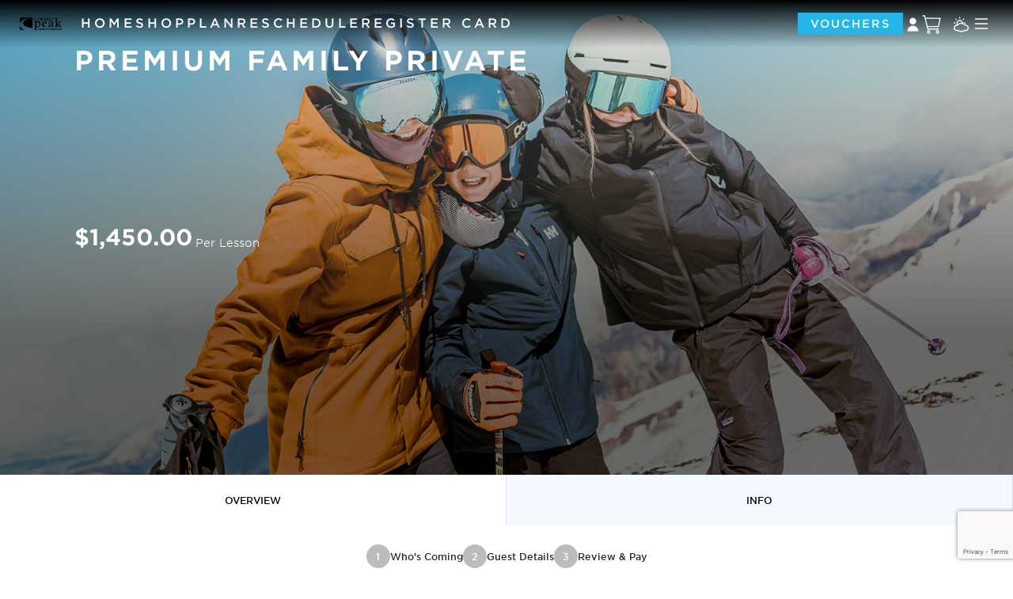

--- FILE ---
content_type: text/html; charset=utf-8
request_url: https://shop.coronetpeak.co.nz/shop/product/185
body_size: 54972
content:





<!DOCTYPE html>
<html lang="en-NZ">

<head>
    <meta charset="utf-8" />
    <meta name="viewport" content="width=device-width, initial-scale=1.0, maximum-scale=1.0, user-scalable=no" />
    <link rel="icon" href="/images/elevate-logo.png">
    <base href="/" />
    <link href="css/site/site.css?v=n96Ucb70EIZTcPhqqg9I0OqAurYd6svMYl0GTxfdlOA" rel="stylesheet" />
    <link href="Elevate.Ecommerce.Client.styles.css?v=Au1yPvPONaYhNZWNIcTNdtfsOh_-gv4ropI7dgSQqHw" rel="stylesheet" />
    <link href="/_content/Elevate.Components.Client/elevate.css?v=agMpaC5a5sMtL7nzVz3G5QayDg_ts1fF4Wj7onS60XM" rel="stylesheet" />
    <link rel="stylesheet" href="https://cdn.jsdelivr.net/npm/bootstrap-icons@1.5.0/font/bootstrap-icons.css" integrity="sha256-PDJQdTN7dolQWDASIoBVrjkuOEaI137FI15sqI3Oxu8=" crossorigin="anonymous">
    <link rel="preconnect" href="https://fonts.gstatic.com">
    <link href="https://fonts.googleapis.com/css2?family=Nunito+Sans:wght@300;400;600;700;900&display=swap"
          rel="stylesheet">
    <link href="https://fonts.googleapis.com/css2?family=Roboto&display=swap" rel="stylesheet">
    <link href="_content/TraderX.Core.ContentManagement.Client/olympic.css" rel="stylesheet" />
    <script src="js/modal.js"></script>
    <script src="js/bootstrapInitializer.js"></script>
    <script src="js/elevate.js"></script>
    <script src="js/helpers.js"></script>
    <script src="js/navigation.js"></script>

        <script src="https://js.afterpay.com/afterpay-1.x.js" data-analytics-enabled async></script>
        <script src="https://www.google.com/recaptcha/api.js?render=6LeJEPUrAAAAAAqcafBWURx3k1rR9u8vu8vbxhpg" data-analytics-enabled async></script>

    <script src="/js/site.js"></script>

    <script src="_content/Elevate.Components.Client/Jquery-3.5.1.min.js"></script>
    <script src="_content/Elevate.Components.Client/jquery-ui-1.12.1/jquery-ui.min.js"></script>
    <link rel="stylesheet" href="_content/Elevate.Components.Client/jquery-ui-1.12.1/jquery-ui.min.css" />


    <script src="https://cdn.jsdelivr.net/npm/chart.js@^3"></script>
    <script src="https://cdn.jsdelivr.net/npm/moment@^2"></script>
    <script src="https://cdn.jsdelivr.net/npm/chartjs-adapter-moment@^1"></script>


        <script src="_content/Elevate.Components.Client/jquery-ui-1.12.1/i18n/datepicker-en-NZ.js"></script>


    <script src="js/elevate-msal.js?v=20250602"></script>

    <script>(function (w, d, s, l, i) {
            w[l] = w[l] || []; w[l].push({
                'gtm.start':
                    new Date().getTime(), event: 'gtm.js'
            }); var f = d.getElementsByTagName(s)[0],
                j = d.createElement(s), dl = l != 'dataLayer' ? '&l=' + l : ''; j.async = true; j.src =
                    'https://www.googletagmanager.com/gtm.js?id=' + i + dl; f.parentNode.insertBefore(j, f);
       })(window, document, 'script', 'dataLayer', 'GTM-PG7HSGK8');</script><script>!function (f, b, e, v, n, t, s) {
            if (f.fbq) return; n = f.fbq = function () {
                n.callMethod ?
                    n.callMethod.apply(n, arguments) : n.queue.push(arguments)
            };
            if (!f._fbq) f._fbq = n; n.push = n; n.loaded = !0; n.version = '2.0';
            n.queue = []; t = b.createElement(e); t.async = !0;
            t.src = v; s = b.getElementsByTagName(e)[0];
            s.parentNode.insertBefore(t, s)
        }(window, document, 'script',
            'https://connect.facebook.net/en_US/fbevents.js');
        fbq('init', '527832781174243');
        fbq('track', 'PageView');</script><script src="https://www.googletagmanager.com/gtag/js?id=G-TVFFCJ80DT"></script><script>window.dataLayer = window.dataLayer || [];
        function gtag() { window.dataLayer.push(arguments); }
        gtag('js', new Date());

        gtag('config', 'G-TVFFCJ80DT');</script>
    

    





    
<style>
    :root {
        --bs-border-radius: 0px;
    } 
    .btn{
        --bs-btn-border-radius: var(--bs-border-radius, 8px);
    }
    .form-control {
        border-radius: var(--bs-border-radius, 8px);
    }

    .form-select {
        border-radius: var(--bs-border-radius, 8px);
    }

    .rounded-pill {
        border-radius: var(--bs-border-radius, 8px) !important;
    }
</style>

<style>
    :root {
        --elevate-border-radius: 0px;
        --elevate-radio-card-option-border-radius: 0px;
    }
</style>


    <meta name="Host Language Culture" lang="en-NZ" />
</head>

<body>
    

    <div id="app">
        <!--Blazor:{"type":"webassembly","prerenderId":"98a6dceace8244ddb87b64d68ddc2a6e","key":{"locationHash":"2E6D8896F390A6265BA96EB5BEF29737C4DE1776CAA840BFB588A44A8555043E:0","formattedComponentKey":""},"assembly":"Elevate.Ecommerce.Client","typeName":"Elevate.Ecommerce.Client.App","parameterDefinitions":"W10=","parameterValues":"W10="}--><title>Premium Family Private Coronet Peak</title><meta Name="keywords" Content="Premium Family Private" />
                <meta Name="title" Content="Premium Family Private" />
                <meta Name="description" Content="" />

                <meta Property="og:type" Content="product">
                <meta Property="og:title" Content="Premium Family Private" />
                <meta Property="og:description" Content="" />
                <meta Property="og:image" Content="/api/guest/images/ab029802-f52e-4b7e-9bae-fae0d9c85aba/ec0d0a17-8594-4d74-874f-012ebfeff146/ysyivrm5foo.jpg?" />
                <meta Property="og:site-name" Content="NZSki" />
                <meta Property="og:url" Content="https://shop.coronetpeak.co.nz/shop/product/185/" />

                <meta Property="twitter:card" Content="summary">
                <meta Property="twitter:title" Content="Premium Family Private" />
                <meta Property="twitter:description" Content="" />
                <meta Property="twitter:image" Content="/api/guest/images/ab029802-f52e-4b7e-9bae-fae0d9c85aba/ec0d0a17-8594-4d74-874f-012ebfeff146/ysyivrm5foo.jpg?" />
                <meta Property="twitter:site" Content="NZSki" />
                <meta Property="twitter:url" Content="https://shop.coronetpeak.co.nz/shop/product/185/" />
<div data-context="modals"></div>
                <div data-context="elevate-slideout-provider"></div>
                <div data-context="elevate-modal-provider"></div>
                <div data-context="elevate-banner-provider"></div>
                <dialog class="no-actions medium" b-sz4c77913h><div class="scrim " b-tk6gy72vsz></div>
<div class="dialog-container" __internal_stopPropagation_onmousedown b-sz4c77913h><div class="dialog-content" b-sz4c77913h><div class="dialog-header" b-sz4c77913h><div class="dialog-header-title" b-sz4c77913h><h3 class="text text-header1   "></h3></div></div><div class="dialog-body" b-sz4c77913h><div style="margin: auto;"><p class="text text-body   "></p></div>
        <div class="elevate-modal__actions" style="width: 100%;"><button class="button  button--primary " type="Button" tabindex="0"><span class="text text-label1   "></span>
        </button></div></div></div></div></dialog>


                
                
                
                
                                <div class="d-flex flex-column min-vh-100"><div class="navigation-checker" b-24fqfym3zq></div>
<div class="navigation mw-100 navigation--fixed "><div class="d-flex flex-column"><div class="navigation__bar navigation--transparent-bar "><div class="navigation__logo"><a href="/" class="active" aria-current="page"><img src="/api/guest/images/724f3058-a465-44dc-87ca-5d7efe704254/b7ba3096-4777-41c9-a60c-bd76fc1f5dbe/srfv3cjj05i.png?" alt="Brand Logo" height="26" class="logo-invert" b-24fqfym3zq /></a></div>
            <div class="navigation__items"><div class="header__navlinks px-4 w-100 d-flex gap-4" b-24fqfym3zq><a href="https://www.coronetpeak.co.nz/" target=""><h6 class="text text-subheading2  text--no-margin ">Home</h6></a><a href="https://shop.coronetpeak.co.nz/" target="" class="active" aria-current="page"><h6 class="text text-subheading2  text--no-margin ">Shop</h6></a><a href="https://www.coronetpeak.co.nz/plan/" target=""><h6 class="text text-subheading2  text--no-margin ">Plan</h6></a><a href="https://shop.coronetpeak.co.nz/account/overview/orders" target=""><h6 class="text text-subheading2  text--no-margin ">Reschedule</h6></a>

            <a href="/claimprofile"><h6 class="text text-subheading2  text--no-margin ">Register Card</h6></a></div></div>
            <div class="navigation__items" style="width: unset; justify-content: end"><div class="d-flex flex-row align-items-center justify-content-end" b-24fqfym3zq><div class="d-md-none w-100" b-24fqfym3zq></div>
            <div class="d-flex flex-row align-content-center align-items-center gap-3" b-24fqfym3zq><div class="d-none d-md-block" b-24fqfym3zq><div class="redeem-voucher-button"><button class="button w-100 button--primary-small " type="Button" tabindex="0"><span class="text text-label1   ">Vouchers</span>
        </button></div></div>
                <button class="icon-button " type="Button"><svg height="24" width="24" viewBox="0 0 24 24" fill="none" class="icon" style="min-width:24px;min-height:24px"><path fill="currentColor" d="M12.5 12a4.25 4.25 0 1 0 0-8.5 4.25 4.25 0 0 0 0 8.5Zm-7 8.5a7 7 0 1 1 14 0h-14Z"/></svg></button><button class="nav-link d-flex align-items-center pe-2 bg-transparent border-0" b-24fqfym3zq><div class="justify-content-center align-items-center position-relative" b-24fqfym3zq><svg height="24" width="24" viewBox="0 0 24 24" fill="none" class="icon" style="min-width:24px;min-height:24px"><path stroke="currentColor" stroke-linecap="round" stroke-linejoin="round" stroke-width="1.3" d="M4.143 4.193H23l-2.357 10.376H6.5m14.143 3.193H7.286L3.357 1H1m18.5 22c.828 0 1.5-.703 1.5-1.571s-.672-1.572-1.5-1.572-1.5.704-1.5 1.572c0 .868.672 1.571 1.5 1.571Zm-11 0c.828 0 1.5-.703 1.5-1.571s-.672-1.572-1.5-1.572S7 20.561 7 21.43c0 .867.672 1.57 1.5 1.57Z"/></svg></div></button><div class="ms-2" b-24fqfym3zq><a href="https://www.coronetpeak.co.nz/weather-report/" target=""><svg height="20" width="20" viewBox="0 0 24 24" fill="none" class="icon" style="min-width:20px;min-height:20px"><path fill="currentColor" stroke="currentColor" stroke-width="1" d="M8.943 1.777c.098 1.276.689 1.374.689.098 0-.736-.099-1.006-.394-1.006-.27 0-.344.22-.295.908ZM2.99 3.519c0 .122.32.515.714.883.885.834 1.328.392.492-.49-.541-.565-1.206-.786-1.206-.393ZM14.576 3.911c-.837.883-.394 1.325.492.49.393-.367.713-.76.713-.882 0-.393-.664-.172-1.205.392ZM7.27 5.997c-2.14.956-3.123 3.68-2.189 5.961.123.32 0 .442-.54.565-1.452.294-2.805 1.177-3.42 2.208-1.107 1.913-.59 4.784 1.083 5.986 1.082.76 2.779 1.129 3.763.859.713-.221.984-.147 1.943.441a6.79 6.79 0 0 0 7.133 0c.96-.588 1.23-.662 1.943-.441.984.27 2.681-.098 3.764-.859 1.648-1.178 2.189-4.023 1.131-5.913-.689-1.226-2.287-2.183-3.788-2.281-.91-.05-1.328-.246-2.041-.933-.492-.466-1.132-.98-1.402-1.104-.345-.171-.64-.687-.812-1.374-.32-1.3-1.525-2.772-2.657-3.238-1.106-.466-2.705-.417-3.91.123Zm4.01.76c.885.515 1.476 1.325 1.77 2.38l.198.711-1.378-.098c-1.697-.122-3.788.614-4.82 1.669-.394.417-.788.736-.886.736-.27 0-.714-1.448-.714-2.331 0-.957.837-2.257 1.944-2.993 1.057-.712 2.779-.76 3.886-.074Zm2.927 4.367c.566.27 1.328.883 1.746 1.35.615.711.886.834 1.845.834 2.14 0 3.886 1.644 3.886 3.68 0 2.625-2.435 4.49-4.92 3.754-.737-.197-.958-.172-1.72.368-1.23.834-2.067 1.104-3.567 1.104s-2.337-.27-3.567-1.104c-.762-.54-.984-.565-1.722-.368-2.484.736-4.92-1.129-4.92-3.754 0-2.036 1.747-3.68 3.887-3.68.96 0 1.23-.123 1.87-.859a5.696 5.696 0 0 1 4.698-1.938c.836.049 1.943.343 2.484.613ZM.53 9.579c0 .27.271.368.985.368.713 0 .984-.098.984-.368s-.271-.368-.984-.368c-.714 0-.984.098-.984.368ZM16.076 9.505c.074.172.566.343 1.131.393.812.049 1.034 0 1.034-.295 0-.294-.271-.392-1.132-.392-.787 0-1.082.098-1.033.294Z"/></svg></a></div></div></div>
                <button class="navigation__button"><svg height="24" width="24" viewBox="0 0 24 24" fill="none" class="icon" style="min-width:24px;min-height:24px"><path fill="currentColor" fill-rule="evenodd" d="M3.75 18a.75.75 0 0 1 .75-.75h15a.75.75 0 1 1 0 1.5h-15a.75.75 0 0 1-.75-.75Zm0-6a.75.75 0 0 1 .75-.75h15a.75.75 0 1 1 0 1.5h-15a.75.75 0 0 1-.75-.75Zm0-6a.75.75 0 0 1 .75-.75h15a.75.75 0 1 1 0 1.5h-15A.75.75 0 0 1 3.75 6Z" clip-rule="evenodd"/></svg></button></div></div>
        
        <div class="navigation__menu "><div class="navigation__menu-actions"><button class="button navigation__collapse-icon button--primary-small " type="Button" tabindex="0"><span class="text text-label1   "><svg height="24" width="24" viewBox="0 0 24 24" fill="none" class="icon" style="min-width:24px;min-height:24px"><path fill="currentColor" d="M.3 1.7A1 1 0 1 1 1.7.3L12 10.58 22.3.29a1 1 0 0 1 1.4 1.42L13.42 12l10.3 10.3a1 1 0 0 1-1.42 1.4L12 13.42 1.7 23.71a1 1 0 0 1-1.4-1.42L10.58 12 .29 1.7Z"/></svg></span>
        </button></div>
            <div class="navigation__content"><a href="https://www.coronetpeak.co.nz/" target=""><h6 class="text text-subheading2  text--no-margin ">Home</h6></a><a href="https://shop.coronetpeak.co.nz/" target="" class="active" aria-current="page"><h6 class="text text-subheading2  text--no-margin ">Shop</h6></a><a href="https://www.coronetpeak.co.nz/plan/" target=""><h6 class="text text-subheading2  text--no-margin ">Plan</h6></a><a href="https://shop.coronetpeak.co.nz/account/overview/orders" target=""><h6 class="text text-subheading2  text--no-margin ">Reschedule</h6></a>
                <div class="navigation__spacer"></div>
                <div class="d-flex flex-column gap-4" b-24fqfym3zq><div class="d-block d-md-none" b-24fqfym3zq><div class="redeem-voucher-button"><button class="button w-100 button--primary " type="Button" tabindex="0"><span class="text text-label1   ">Vouchers</span>
        </button></div></div>
            <button class="button w-100 button--primary " type="Submit" tabindex="0"><span class="text text-label1   ">Register Card</span>
        </button>
                    <button class="button w-100 button--primary " type="Submit" tabindex="0"><span class="text text-label1   ">Sign In / Sign Up</span>
        </button></div></div></div></div></div>
    <div class="flex-grow-1 flex-column slideout-accommodator"><div class="flex-grow-1">



<div class="min-vh-100 product-overview__wrapper" b-hvbtqo79vt><div class="product-overview__hero" b-hvbtqo79vt><div class="product-grid-wrapper" b-dtm5s5zzvc><div class="product-grid-image-overlay" b-dtm5s5zzvc></div><img class="product-grid-image" alt="Premium Family Private" src="/api/guest/images/ab029802-f52e-4b7e-9bae-fae0d9c85aba/ec0d0a17-8594-4d74-874f-012ebfeff146/ysyivrm5foo.jpg?" b-dtm5s5zzvc /><div class="product-grid container p-4 product-grid--price" b-dtm5s5zzvc><span class="product-header product-header--gap" b-dtm5s5zzvc><div class="d-flex flex-column gap-2 gap-md-3"><div class="d-md-none"><span class="text text-label3 fw-light text-uppercase text--no-margin "></span></div>
            <div class="d-none d-md-block"><h6 class="text text-subheading2 fw-light text--no-margin "></h6></div>
            <h1 class="text text-display1  text--no-margin ">Premium Family Private</h1></div></span><span class="product-price" b-dtm5s5zzvc><div class="h-100 d-flex flex-column" b-dtm5s5zzvc><div class="product-price-display " b-m65gulfcak><div class="product-price-display-line" b-m65gulfcak><h2 class="text text-display2 text--no-spacing text--no-margin me-1  ">$1,450.00</h2>
            <span class="text text-label2 fw-light exclude-from-scaling  ">Per Lesson</span></div></div></div></span><span class="product-promo" b-dtm5s5zzvc><div class="text-white me-2"><div class="afterpay-holder" b-7xtca7xizd></div></div></span></div></div></div>
                <div class="product-overview__overview" b-hvbtqo79vt><div class="tabs "><div class="tabs__tabs tabs__tabs--even"><button class="tabs__tab tabs__tab--active"><span class="text text-label3   ">OVERVIEW</span></button><button class="tabs__tab "><span class="text text-label3   ">INFO</span></button></div>
    <div class="tabs__content"><div class="pt-4" b-hvbtqo79vt><div class="stepper " b-sz0l0nvn8n><div class="stepper__item  stepper__item--last" b-sz0l0nvn8n><a href="/" class="stepper__link stepper__link--disable active" aria-current="page"><div class="stepper__step" b-sz0l0nvn8n><span class="text text-label3   ">1</span></div></a><div class="stepper__name" b-sz0l0nvn8n><span class="text text-label3   ">Who&#x27;s Coming</span></div></div><div class="stepper__item " b-sz0l0nvn8n><a href="/checkout/guest-details" class="stepper__link stepper__link--disable"><div class="stepper__step" b-sz0l0nvn8n><span class="text text-label3   ">2</span></div></a><div class="stepper__name" b-sz0l0nvn8n><span class="text text-label3   ">Guest Details</span></div></div><div class="stepper__item " b-sz0l0nvn8n><a href="/checkout/payment" class="stepper__link stepper__link--disable"><div class="stepper__step" b-sz0l0nvn8n><span class="text text-label3   ">3</span></div></a><div class="stepper__name" b-sz0l0nvn8n><span class="text text-label3   ">Review &amp; Pay</span></div></div></div>

<div class="d-flex align-items-center gap-3"></div>
                                <div class="d-flex flex-column align-items-center justify-content-center mt-5" b-hvbtqo79vt><div class="product-overview__overview-markup-container my-2" b-hvbtqo79vt><div b-hvbtqo79vt><p class="text text-body fw-normal text--no-margin "><p>
    <strong>Full Day | Up to 4 Guests | 9:00am – 3:30pm&nbsp;</strong>
</p>
<p>
    Create unforgettable memories together on the mountain with a full-day, family-focused coaching experience. The <strong>Premium Family Private </strong>pairs your group with one of our expert instructors, specially selected for their experience coaching family groups and delivering fun, tailored experiences.&nbsp;
</p>
<p>
    Whether you're stepping onto snow for the first time or refining your turns, your instructor will adapt the session to each person’s level — ensuring every family member feels supported, challenged, and confident. From beginner basics to new terrain adventures, it's all about progression, fun, and shared achievements.&nbsp;
</p>
<p>
    <strong>Why Choose Premium Family?&nbsp;</strong>
</p>
<ul>
    <li data-list-item-id="efddeda48cf5804c89a37888338ce9095">
        <strong>Expert Family Coach:</strong> Specially trained instructors experienced in working with families&nbsp;
    </li>
    <li data-list-item-id="e3748338877f643c377cfec8ef2a226f3">
        <strong>Tailored Progression: </strong>Each person receives individual coaching within a shared session&nbsp;
    </li>
    <li data-list-item-id="e8c7727fccec3feeb5b7ba9d96a674405">
        <strong>Bonding Through Adventure: </strong>Celebrate success and create memories as a family&nbsp;
    </li>
    <li data-list-item-id="ea1db15fc1e67607e27044118511567c6">
        <strong>Up to 4 Guests Included: </strong>No need to book separately — one booking covers everyone&nbsp;
        <ul>
            <li data-list-item-id="eb2027d43be90f14b8b8e5cc30a916e06">
                Book under one name and let us know how many family members are joining (up to 4) during checkout, no separate bookings required&nbsp;
            </li>
        </ul>
    </li>
</ul>
<p>
    <strong>Coahing Time:&nbsp;</strong>
</p>
<ul>
    <li data-list-item-id="eb7983f06bc4e286485189129e1591531">
        9:00am – 3:30pm
    </li>
</ul>
<p>
    <strong>Important:&nbsp;</strong>
</p>
<ul>
    <li data-list-item-id="ea1cb87a8ca93d885947fef802af4285c">
        You'll also need a Lift Pass and ski/snowboard equipment - these are not included in this coaching product and can be added separately.&nbsp;
    </li>
    <li data-list-item-id="ed67158944b38a023c03a7a30e03ff187">
        If you're planning on catching the Queenstown Ski Bus, please see the "Getting to your Lesson" section below to ensure you book the correct departure time.&nbsp;
    </li>
</ul>
<p>
    <strong>Before Your Lesson - Get Your MyPass Card: </strong>This is your ticket to the mountain.&nbsp;
</p>
<ul>
    <li data-list-item-id="e3a3d6f7933b7b43b7c8df299f4c1be17">
        Print it up aat one of our Kiosks on mountain or at Queenstown Airport (next to domestic baggage claim) by scanning the barcode in your confirmation email&nbsp;
    </li>
    <li data-list-item-id="ed9c1bba7edcf46770edc572465a74a9a">
        Pick it up from Guest Services on mountain or the Snow Centre (25 Shotover St, Queenstown) the day before&nbsp;
    </li>
</ul>
<p>
    <strong>Coach Meeting Points:</strong> Please meet your coach 15 minutes before your lesson, fully geared up with Lift Pass and equipment ready.&nbsp;
</p>
<ul>
    <li data-list-item-id="ef259ad1c5d55ad40d78379e337057a77">
        <strong>The Remarkables:</strong> Private Coaching flag outside the base building on the snow&nbsp;
    </li>
    <li data-list-item-id="e7e3095731d1258b58cd8fa6e083d194b">
        <strong>Coronet Peak:</strong> Private Coaching flag, east end of the deck&nbsp;
    </li>
    <li data-list-item-id="ea736580789ad432a9fc788f6acbf7318">
        Please include your mobile or WhatsApp number at booking so our team can reach you if needed before the session.&nbsp;
    </li>
</ul>
<p>
    <strong>Getting To Your Lesson on Time:&nbsp;</strong>
</p>
<ul>
    <li data-list-item-id="e6d1859e6e392810eb97281e52a765c95">
        Arrive 1 hour before your lesson if collecting rental gear or your MyPass card/Lift Pass on the day&nbsp;
    </li>
    <li data-list-item-id="edb820fa65257d75fcfef27b3af9299e5">
        Allow extra travel time during peak periods or in winter conditions&nbsp;
    </li>
    <li data-list-item-id="e0073daeb5a8a0a9e19696d8568745fb2">
        <strong>Taking the Ski Bus from Queenstown?</strong> Please book a departure time that gets you to the mountain well ahead of your lesson:&nbsp;
        <ul>
            <li data-list-item-id="e71850e77681afeacb424d3cf648e62cb">
                <strong>Coronet Peak Ski Bus: </strong>Book the <strong>7:30am</strong> departure&nbsp;
            </li>
            <li data-list-item-id="e93ddd1c7eb3cef4c2944d89d0011a1e9">
                <strong>The Remarkables Ski Bus:</strong> Book the <strong>7:30am </strong>departure&nbsp;
            </li>
        </ul>
    </li>
</ul>
<p>
    <i>Ski Bus is not included in this product and must be booked separately.&nbsp;</i>
</p>
<p>
    <strong>To Change Your Booking: &nbsp;</strong>
</p>
<p>
    You can make some changes to your reservations, subject to availability. &nbsp;
</p>
<ul>
    <li data-list-item-id="ea7893c3ec87fe55209b9e44e267385ef">
        Log in to your account and head to your Profile page &nbsp;
    </li>
    <li data-list-item-id="e30092540278f3a56596dd68a254ee09b">
        Select "Overview and then "Order History" &nbsp;
    </li>
    <li data-list-item-id="eda7b7a6b70330890ae5e5d06073f3e36">
        Find your order and select "DETAILS" &nbsp;
    </li>
    <li data-list-item-id="e255e85a41f7a520cd94baeaa4ff81391">
        Select "RESERVATIONS" &nbsp;
    </li>
    <li data-list-item-id="ef99117fe9cdfecc0f7f58ac238bf18bd">
        Select "RESCHEDULE" and then your preferred date.&nbsp;
    </li>
    <li data-list-item-id="e152efac6969920576ec25154192b6a19">
        Note: If you made your reservation over the phone or in person, please contact Guest Services on info@nzski.com (use subject line "Reschedule Reservation").&nbsp;
    </li>
</ul>
<p>
    <strong>Changing Lesson Reservations: </strong>Lessons are subject to availability and must be rescheduled no later than 24 hours before your lesson start time.
</p>
</p></div></div>
                                    <div class="px-2 px-sm-4 product-overview__form-body mb-2 mb-sm-0" b-hvbtqo79vt></div></div>
                                <div class="product-overview__selector w-100" b-hvbtqo79vt><div class="product-overview__body p-2 p-sm-4" b-hvbtqo79vt><div class="d-flex flex-column align-items-center pb-4" b-hvbtqo79vt><div class="product-overview__form-body" b-hvbtqo79vt><div Class="w-50 h-50 d-flex justify-content-center align-self-center" style="width: 50%; height: 50%;" b-33rsjeiaw3><span class="skeleton w-100 h-100" b-33rsjeiaw3></span></div><div Class="w-50 h-50 d-flex justify-content-center align-self-center" style="width: 50%; height: 50%;" b-33rsjeiaw3><span class="skeleton w-100 h-100" b-33rsjeiaw3></span></div><div Class="w-50 h-50 d-flex justify-content-center align-self-center" style="width: 50%; height: 50%;" b-33rsjeiaw3><span class="skeleton w-100 h-100" b-33rsjeiaw3></span></div></div></div></div></div></div>
                            <div class="d-flex justify-content-center" b-hvbtqo79vt><div class="product-overview__carousel-body" b-hvbtqo79vt><div class="carousel mx-3 mx-md-0 my-2 overflow-hidden" b-7ff7xc66y5><div b-7ff7xc66y5><h4 class="text text-header2  text--no-margin ">Guests also bought</h4></div>
                <div class="row g-2 flex-nowrap justify-content-center" b-7ff7xc66y5><div class="col-12 col-md-12 d-flex product-stamp-container" b-7ff7xc66y5><div class="stamp bg-white my-3 text-decoration-none text-dark d-flex flex-grow-1" b-aktyo6cgkv><a href="/shop/product/57/lift-pass" class="text-decoration-none text-dark d-flex flex-column flex-grow-1"><div class="stamp__image--container" b-aktyo6cgkv><div class="stamp__image--frame" b-aktyo6cgkv><img class="img-fluid h-100 w-100 image--cover" alt="Superpass (Full Day Pass)" src="/api/guest/images/ee39386e-3f41-494a-a74a-9f8d41d47f3a/b3140ab6-69a6-4442-ac4b-8cfe72e08bd1/tunfhznmo4x.png?" b-aktyo6cgkv /></div></div>

            
            <div class=" d-flex flex-column px-2 py-3 w-100 flex-grow-1" b-aktyo6cgkv><h6 class="text text-subheading2  text--no-margin ">Superpass (Full Day Pass)</h6><div b-aktyo6cgkv><span class="text text-label3  text--no-margin ">1 Pass, 10 Mountains, Endless Apr&#xE9;s</span></div><div class="product-price-display force-compact" b-m65gulfcak><div class="product-price-display-line" b-m65gulfcak><h2 class="text text-display2 text--no-spacing text--no-margin me-1  ">$180.00</h2>
            <span class="text text-label2 fw-light exclude-from-scaling  "></span></div></div></div>

            
            <div class=" d-none gap-4 flex-column p-4 w-100 flex-grow-1" b-aktyo6cgkv><div b-aktyo6cgkv><h6 class="text text-header6  text--no-margin ">Superpass (Full Day Pass)</h6></div>
                <div b-aktyo6cgkv><span class="text text-label2 fw-light text--no-margin "></span></div><div class="product-price-display " b-m65gulfcak><div class="product-price-display-line" b-m65gulfcak><h2 class="text text-display2 text--no-spacing text--no-margin me-1  ">$180.00</h2>
            <span class="text text-label2 fw-light exclude-from-scaling  "></span></div></div></div>

            <div class="d-flex justify-content-end" b-aktyo6cgkv><button class="button p-3 button--primary " type="Button" tabindex="0"><span class="text text-label1   "><span class="text text-label3 me-4 text--no-margin ">Buy Now</span>
                    <svg height="24" width="24" viewBox="0 0 24 24" fill="none" class="icon" style="min-width:24px;min-height:24px"><path fill="none" d="M0 0h24v24H0z"/><path stroke="currentColor" stroke-linecap="round" stroke-linejoin="round" stroke-width="1.5" d="M23 12H1m17 5 5-5-5-5"/></svg></span>
        </button></div></a></div></div></div></div></div></div>
                        </div></div></div></div></div>
            <footer class="footer tuic-footer d-flex justify-content-center py-5" b-5l9f62flay><div class="w-100 container row w-100 d-flex justify-content-center" b-5l9f62flay><div class="col-12 col-md-2 d-flex flex-column align-items-center mb-4 row" b-5l9f62flay><span class="text text-subheading2 mb-1 text-nowrap" b-5l9f62flay>Find Us Here</span>
                <div class="flex-row d-flex gap-4 mb-1" b-5l9f62flay><a class="text-dark" href="https://www.instagram.com/coronetpeak/ " target="_blank" b-5l9f62flay><svg height="24" width="24" viewBox="0 0 24 24" fill="none" class="icon" style="min-width:24px;min-height:24px"><path fill="currentColor" d="M12 0C8.743 0 8.334.015 7.054.072 5.776.132 4.905.333 4.14.63c-.8.301-1.526.774-2.125 1.385A5.89 5.89 0 0 0 .63 4.14c-.297.762-.5 1.635-.558 2.91C.015 8.332 0 8.74 0 12.002c0 3.257.015 3.665.072 4.945.06 1.278.261 2.15.558 2.913a5.894 5.894 0 0 0 1.385 2.125 5.856 5.856 0 0 0 2.123 1.385c.766.297 1.636.5 2.913.558C8.332 23.985 8.742 24 12 24c3.26 0 3.666-.015 4.947-.072 1.277-.06 2.151-.261 2.915-.558a5.875 5.875 0 0 0 2.123-1.385 5.894 5.894 0 0 0 1.385-2.125c.296-.764.498-1.635.558-2.913.057-1.28.072-1.688.072-4.947 0-3.26-.015-3.668-.072-4.949-.06-1.276-.262-2.149-.558-2.911a5.89 5.89 0 0 0-1.385-2.125A5.867 5.867 0 0 0 19.86.63c-.765-.297-1.638-.5-2.915-.558C15.665.015 15.258 0 11.997 0h.005H12Zm-1.075 2.163H12c3.205 0 3.584.01 4.848.069 1.17.052 1.806.249 2.23.412.559.218.96.479 1.38.899.42.42.679.819.896 1.38.165.421.36 1.058.413 2.228.058 1.264.07 1.643.07 4.846 0 3.203-.012 3.584-.07 4.848-.053 1.17-.249 1.805-.413 2.228-.192.52-.499.992-.898 1.378-.42.42-.819.68-1.38.897-.42.165-1.056.36-2.228.414-1.264.057-1.643.07-4.848.07-3.204 0-3.585-.013-4.849-.07-1.17-.054-1.804-.249-2.228-.414a3.716 3.716 0 0 1-1.38-.897 3.72 3.72 0 0 1-.9-1.38c-.163-.422-.36-1.058-.412-2.228-.057-1.264-.069-1.643-.069-4.849 0-3.204.012-3.582.069-4.846.054-1.17.249-1.806.414-2.23.218-.559.478-.96.899-1.38.42-.42.819-.679 1.38-.896.423-.165 1.057-.36 2.227-.414 1.107-.052 1.536-.067 3.772-.068v.003Zm7.482 1.992a1.44 1.44 0 1 0 0 2.88 1.44 1.44 0 0 0 0-2.88Zm-6.405 1.683a6.163 6.163 0 1 0-.193 12.325 6.163 6.163 0 0 0 .193-12.325Zm0 2.162a4 4 0 1 1 0 8 4 4 0 0 1 0-8Z"/></svg></a><a class="text-dark" href="https://www.facebook.com/coronetpeak " target="_blank" b-5l9f62flay><svg height="24" width="24" viewBox="0 0 24 24" fill="none" class="icon" style="min-width:24px;min-height:24px"><path fill="currentColor" d="M24 12.073C24 5.404 18.627-.002 12-.002 5.37 0-.003 5.404-.003 12.075c0 6.025 4.389 11.02 10.125 11.926v-8.437H7.077v-3.49h3.048V9.413c0-3.025 1.792-4.696 4.533-4.696 1.314 0 2.686.235 2.686.235v2.97h-1.513c-1.49 0-1.955.932-1.955 1.887v2.265h3.327l-.53 3.49h-2.798V24C19.61 23.094 24 18.099 24 12.073Z"/></svg></a><a class="text-dark" href="https://www.youtube.com/channel/UCyM4apdUymTErEvfpAN9G7g " target="_blank" b-5l9f62flay><svg height="24" width="24" viewBox="0 0 24 24" fill="none" class="icon" style="min-width:24px;min-height:24px"><path fill="currentColor" d="M12.076 2.998h.134c1.233.005 7.48.05 9.165.503a3.015 3.015 0 0 1 2.122 2.13c.152.57.259 1.325.33 2.103l.015.156.034.39.011.156c.098 1.371.11 2.655.111 2.935v.113a48.123 48.123 0 0 1-.123 3.09l-.012.158-.013.155c-.075.858-.186 1.71-.353 2.337a3.01 3.01 0 0 1-2.122 2.13c-1.74.469-8.354.502-9.27.503h-.213c-.463 0-2.38-.009-4.39-.078l-.255-.009-.131-.006-.256-.01-.257-.011c-1.665-.073-3.25-.192-3.981-.39A3.01 3.01 0 0 1 .5 17.224C.333 16.6.222 15.745.147 14.887l-.012-.157-.012-.156A47.099 47.099 0 0 1 0 11.52v-.184c.003-.323.015-1.438.096-2.668l.01-.154.005-.078.012-.156.033-.39.015-.156c.072-.778.178-1.535.33-2.103a3.01 3.01 0 0 1 2.123-2.13c.73-.195 2.315-.315 3.98-.39l.255-.01.258-.01.13-.004.256-.01c1.428-.046 2.856-.072 4.284-.077h.29v-.002ZM9.6 7.814v7.226l6.236-3.611L9.6 7.813Z"/></svg></a></div></div>
            <div class="d-none d-md-flex col-md-2" b-5l9f62flay></div>
            <div class="col-12 col-md-8 d-flex row row-cols-md-4 row-cols-sm-3 row-cols-2" b-5l9f62flay><div class="d-flex flex-column mb-5 gap-3" b-5l9f62flay><a class="text-dark text-decoration-none" href="https://www.coronetpeak.co.nz/mountain/" target="" b-5l9f62flay><p class="text text-footer   ">Mountain</p></a><a class="text-dark text-decoration-none" href="https://www.coronetpeak.co.nz/first-time/" target="" b-5l9f62flay><p class="text text-footer   ">First Time</p></a><a class="text-dark text-decoration-none" href="https://www.coronetpeak.co.nz/night-ski/" target="" b-5l9f62flay><p class="text text-footer   ">Night Ski</p></a><a class="text-dark text-decoration-none" href="https://www.coronetpeak.co.nz/events/" target="" b-5l9f62flay><p class="text text-footer   ">Events</p></a></div><div class="d-flex flex-column mb-5 gap-3" b-5l9f62flay><a class="text-dark text-decoration-none" href="https://shop.coronetpeak.co.nz/account/profile" target="" b-5l9f62flay><p class="text text-footer   ">My Account</p></a><a class="text-dark text-decoration-none" href="https://www.coronetpeak.co.nz/weather-report/" target="" b-5l9f62flay><p class="text text-footer   ">Weather</p></a></div><div class="d-flex flex-column mb-5 gap-3" b-5l9f62flay><a class="text-dark text-decoration-none" href="https://www.coronetpeak.co.nz/contact/" target="" b-5l9f62flay><p class="text text-footer   ">Contact</p></a><a class="text-dark text-decoration-none" href="https://www.nzski.com/employment" target="" b-5l9f62flay><p class="text text-footer   ">Employment</p></a><a class="text-dark text-decoration-none" href="https://www.coronetpeak.co.nz/footer/mountain-safety/" target="" b-5l9f62flay><p class="text text-footer   ">Mountain Safety</p></a><a class="text-dark text-decoration-none" href="https://www.coronetpeak.co.nz/Touring-Backcountry/" target="" b-5l9f62flay><p class="text text-footer   ">Touring &amp; Backcountry</p></a><a class="text-dark text-decoration-none" href="https://www.coronetpeak.co.nz/footer/sustainable-slopes/" target="" b-5l9f62flay><p class="text text-footer   ">Sustainable Slopes</p></a><a class="text-dark text-decoration-none" href="https://www.coronetpeak.co.nz/footer/trade-and-media/" target="" b-5l9f62flay><p class="text text-footer   ">Trade &amp; Media</p></a><a class="text-dark text-decoration-none" href="https://www.coronetpeak.co.nz/ski-bus/" target="" b-5l9f62flay><p class="text text-footer   ">Ski Bus</p></a><a class="text-dark text-decoration-none" href="https://www.coronetpeak.co.nz/mypass/" target="" b-5l9f62flay><p class="text text-footer   ">MyPass</p></a></div><div class="d-flex flex-column mb-5 gap-3" b-5l9f62flay><a class="text-dark text-decoration-none" href="https://www.coronetpeak.co.nz/footer/faqs/" target="" b-5l9f62flay><p class="text text-footer   ">FAQs</p></a><a class="text-dark text-decoration-none" href="https://www.coronetpeak.co.nz/our-stories/" target="" b-5l9f62flay><p class="text text-footer   ">Our Stories</p></a><a class="text-dark text-decoration-none" href="https://www.nzski.com/superpass" target="" b-5l9f62flay><p class="text text-footer   ">Superpass</p></a><a class="text-dark text-decoration-none" href="https://www.nzski.com/footer/mountain-collective" target="" b-5l9f62flay><p class="text text-footer   ">Mountain Collective</p></a><a class="text-dark text-decoration-none" href="https://www.nzski.com/ikon-pass" target="" b-5l9f62flay><p class="text text-footer   ">IKON Pass</p></a><a class="text-dark text-decoration-none" href="https://www.nzski.com/Terms-Conditions" target="" b-5l9f62flay><p class="text text-footer   ">Terms &amp; Conditions</p></a><a class="text-dark text-decoration-none" href="https://www.nzski.com/footer/privacy/" target="" b-5l9f62flay><p class="text text-footer   ">Privacy</p></a><a class="text-dark text-decoration-none" href="https://www.nzski.com/footer/disclosure-statement/" target="" b-5l9f62flay><p class="text text-footer   ">Disclosure Statement</p></a></div></div>
            <div class="d-flex row row-cols-md-6 row-cols-2 justify-content-center" b-5l9f62flay><div class="p-0" b-5l9f62flay><a href="https://www.theremarkables.co.nz/ " target="" b-5l9f62flay><img alt="The Remarkables" class="img-fluid" src="/api/guest/images/886a11cb-c6f1-4a33-bcb0-fe4f6f8237b4/2d9902aa-1244-4523-bc74-052222bcd0a3/3pa0dqodq5k.png?" b-5l9f62flay /></a></div><div class="p-0" b-5l9f62flay><a href="https://www.mthutt.co.nz/" target="" b-5l9f62flay><img alt="Mt Hutt" class="img-fluid" src="/api/guest/images/886a11cb-c6f1-4a33-bcb0-fe4f6f8237b4/e2f388cf-467d-4a86-86de-263f4abf4952/gfgb45eyucn.png" b-5l9f62flay /></a></div><div class="p-0" b-5l9f62flay><a href="https://mountaincollective.com/" target="" b-5l9f62flay><img alt="Mountain Collective" class="img-fluid" src="/api/guest/images/886a11cb-c6f1-4a33-bcb0-fe4f6f8237b4/17e9b879-b93c-4405-809b-fbbdece1d613/hpvbn1mqvej.png?" b-5l9f62flay /></a></div><div class="p-0" b-5l9f62flay><a href="https://www.qualmark.co.nz/" target="" b-5l9f62flay><img alt="Qual Mark" class="img-fluid" src="/api/guest/images/886a11cb-c6f1-4a33-bcb0-fe4f6f8237b4/2b90ebde-a4be-4164-9a4d-180954ca5fa3/amyyo0pj0qp.png?" b-5l9f62flay /></a></div><div class="p-0" b-5l9f62flay><a href="https://covidclean.qualmark.co.nz/" target="" b-5l9f62flay><img alt="Covid Clean" class="img-fluid" src="/api/guest/images/886a11cb-c6f1-4a33-bcb0-fe4f6f8237b4/4f2eeb1f-0e10-4183-ab4d-f284b3220ead/vcswdlbkuvi.png?" b-5l9f62flay /></a></div><div class="p-0" b-5l9f62flay><a href="https://www.canyonfoodandbrew.co.nz/" target="" b-5l9f62flay><img alt="Canyon Brewing" class="img-fluid" src="/api/guest/images/886a11cb-c6f1-4a33-bcb0-fe4f6f8237b4/b6a09e9f-fe3d-4578-9059-897232277587/tyvkbxgskjq.png?" b-5l9f62flay /></a></div><div class="p-0" b-5l9f62flay><a href="https://scapegracedistillery.com/" target="" b-5l9f62flay><img alt="Scapegrace" class="img-fluid" src="/api/guest/images/886a11cb-c6f1-4a33-bcb0-fe4f6f8237b4/3ec39b75-a12d-4312-9c26-19c0c830c299/unwrgdzvpch.png?" b-5l9f62flay /></a></div><div class="p-0" b-5l9f62flay><a href="https://www.aperol.com/" target="" b-5l9f62flay><img alt="Aperol" class="img-fluid" src="/api/guest/images/886a11cb-c6f1-4a33-bcb0-fe4f6f8237b4/16923fe2-009f-4c65-a4ed-87786a0270f0/vertrpdjkiq.png" b-5l9f62flay /></a></div><div class="p-0" b-5l9f62flay><a href="https://www.esclans.com/product/whispering-angel/" target="" b-5l9f62flay><img alt="Whispering Angel" class="img-fluid" src="/api/guest/images/886a11cb-c6f1-4a33-bcb0-fe4f6f8237b4/f5acb0aa-55e6-4cb1-b601-528c9efc76b4/nhmyaabbib0.png?" b-5l9f62flay /></a></div></div>
            <div class="col-12 flex-md-row flex-column mt-5 d-flex justify-content-between" b-5l9f62flay><span b-5l9f62flay>
                    © Copyright <a class="text-decoration-none text" target="_blank" href="https://www.intouchelevate.com/" b-5l9f62flay>Intouch Intelligence Limited</a> 2025 - All Rights Reserved.
                </span>
                <span class="mt-2" b-5l9f62flay>Powered by <a class="text-decoration-none text" href="https://www.olympic.co.nz/trader" target="_blank" b-5l9f62flay>Trader</a></span></div></div></footer></div></div><!--Blazor:{"prerenderId":"98a6dceace8244ddb87b64d68ddc2a6e"}-->
    </div>

    <script>
        window.localStorage['sds-LocalizeBootstrap'] = '{"CurrentUICultureName":"en-NZ","LocalizedDownloadingTranslations":null}';
    </script>
    <script src="js/bootstrap.bundle.min.js"></script>
    <script preload src="_framework/blazor.webassembly.js"></script>

    

    <!--Blazor-WebAssembly-Component-State:[base64]-->
</body>



</html>


--- FILE ---
content_type: text/html; charset=utf-8
request_url: https://www.google.com/recaptcha/api2/anchor?ar=1&k=6LeJEPUrAAAAAAqcafBWURx3k1rR9u8vu8vbxhpg&co=aHR0cHM6Ly9zaG9wLmNvcm9uZXRwZWFrLmNvLm56OjQ0Mw..&hl=en&v=TkacYOdEJbdB_JjX802TMer9&size=invisible&anchor-ms=20000&execute-ms=15000&cb=fyb68h41kcpn
body_size: 45526
content:
<!DOCTYPE HTML><html dir="ltr" lang="en"><head><meta http-equiv="Content-Type" content="text/html; charset=UTF-8">
<meta http-equiv="X-UA-Compatible" content="IE=edge">
<title>reCAPTCHA</title>
<style type="text/css">
/* cyrillic-ext */
@font-face {
  font-family: 'Roboto';
  font-style: normal;
  font-weight: 400;
  src: url(//fonts.gstatic.com/s/roboto/v18/KFOmCnqEu92Fr1Mu72xKKTU1Kvnz.woff2) format('woff2');
  unicode-range: U+0460-052F, U+1C80-1C8A, U+20B4, U+2DE0-2DFF, U+A640-A69F, U+FE2E-FE2F;
}
/* cyrillic */
@font-face {
  font-family: 'Roboto';
  font-style: normal;
  font-weight: 400;
  src: url(//fonts.gstatic.com/s/roboto/v18/KFOmCnqEu92Fr1Mu5mxKKTU1Kvnz.woff2) format('woff2');
  unicode-range: U+0301, U+0400-045F, U+0490-0491, U+04B0-04B1, U+2116;
}
/* greek-ext */
@font-face {
  font-family: 'Roboto';
  font-style: normal;
  font-weight: 400;
  src: url(//fonts.gstatic.com/s/roboto/v18/KFOmCnqEu92Fr1Mu7mxKKTU1Kvnz.woff2) format('woff2');
  unicode-range: U+1F00-1FFF;
}
/* greek */
@font-face {
  font-family: 'Roboto';
  font-style: normal;
  font-weight: 400;
  src: url(//fonts.gstatic.com/s/roboto/v18/KFOmCnqEu92Fr1Mu4WxKKTU1Kvnz.woff2) format('woff2');
  unicode-range: U+0370-0377, U+037A-037F, U+0384-038A, U+038C, U+038E-03A1, U+03A3-03FF;
}
/* vietnamese */
@font-face {
  font-family: 'Roboto';
  font-style: normal;
  font-weight: 400;
  src: url(//fonts.gstatic.com/s/roboto/v18/KFOmCnqEu92Fr1Mu7WxKKTU1Kvnz.woff2) format('woff2');
  unicode-range: U+0102-0103, U+0110-0111, U+0128-0129, U+0168-0169, U+01A0-01A1, U+01AF-01B0, U+0300-0301, U+0303-0304, U+0308-0309, U+0323, U+0329, U+1EA0-1EF9, U+20AB;
}
/* latin-ext */
@font-face {
  font-family: 'Roboto';
  font-style: normal;
  font-weight: 400;
  src: url(//fonts.gstatic.com/s/roboto/v18/KFOmCnqEu92Fr1Mu7GxKKTU1Kvnz.woff2) format('woff2');
  unicode-range: U+0100-02BA, U+02BD-02C5, U+02C7-02CC, U+02CE-02D7, U+02DD-02FF, U+0304, U+0308, U+0329, U+1D00-1DBF, U+1E00-1E9F, U+1EF2-1EFF, U+2020, U+20A0-20AB, U+20AD-20C0, U+2113, U+2C60-2C7F, U+A720-A7FF;
}
/* latin */
@font-face {
  font-family: 'Roboto';
  font-style: normal;
  font-weight: 400;
  src: url(//fonts.gstatic.com/s/roboto/v18/KFOmCnqEu92Fr1Mu4mxKKTU1Kg.woff2) format('woff2');
  unicode-range: U+0000-00FF, U+0131, U+0152-0153, U+02BB-02BC, U+02C6, U+02DA, U+02DC, U+0304, U+0308, U+0329, U+2000-206F, U+20AC, U+2122, U+2191, U+2193, U+2212, U+2215, U+FEFF, U+FFFD;
}
/* cyrillic-ext */
@font-face {
  font-family: 'Roboto';
  font-style: normal;
  font-weight: 500;
  src: url(//fonts.gstatic.com/s/roboto/v18/KFOlCnqEu92Fr1MmEU9fCRc4AMP6lbBP.woff2) format('woff2');
  unicode-range: U+0460-052F, U+1C80-1C8A, U+20B4, U+2DE0-2DFF, U+A640-A69F, U+FE2E-FE2F;
}
/* cyrillic */
@font-face {
  font-family: 'Roboto';
  font-style: normal;
  font-weight: 500;
  src: url(//fonts.gstatic.com/s/roboto/v18/KFOlCnqEu92Fr1MmEU9fABc4AMP6lbBP.woff2) format('woff2');
  unicode-range: U+0301, U+0400-045F, U+0490-0491, U+04B0-04B1, U+2116;
}
/* greek-ext */
@font-face {
  font-family: 'Roboto';
  font-style: normal;
  font-weight: 500;
  src: url(//fonts.gstatic.com/s/roboto/v18/KFOlCnqEu92Fr1MmEU9fCBc4AMP6lbBP.woff2) format('woff2');
  unicode-range: U+1F00-1FFF;
}
/* greek */
@font-face {
  font-family: 'Roboto';
  font-style: normal;
  font-weight: 500;
  src: url(//fonts.gstatic.com/s/roboto/v18/KFOlCnqEu92Fr1MmEU9fBxc4AMP6lbBP.woff2) format('woff2');
  unicode-range: U+0370-0377, U+037A-037F, U+0384-038A, U+038C, U+038E-03A1, U+03A3-03FF;
}
/* vietnamese */
@font-face {
  font-family: 'Roboto';
  font-style: normal;
  font-weight: 500;
  src: url(//fonts.gstatic.com/s/roboto/v18/KFOlCnqEu92Fr1MmEU9fCxc4AMP6lbBP.woff2) format('woff2');
  unicode-range: U+0102-0103, U+0110-0111, U+0128-0129, U+0168-0169, U+01A0-01A1, U+01AF-01B0, U+0300-0301, U+0303-0304, U+0308-0309, U+0323, U+0329, U+1EA0-1EF9, U+20AB;
}
/* latin-ext */
@font-face {
  font-family: 'Roboto';
  font-style: normal;
  font-weight: 500;
  src: url(//fonts.gstatic.com/s/roboto/v18/KFOlCnqEu92Fr1MmEU9fChc4AMP6lbBP.woff2) format('woff2');
  unicode-range: U+0100-02BA, U+02BD-02C5, U+02C7-02CC, U+02CE-02D7, U+02DD-02FF, U+0304, U+0308, U+0329, U+1D00-1DBF, U+1E00-1E9F, U+1EF2-1EFF, U+2020, U+20A0-20AB, U+20AD-20C0, U+2113, U+2C60-2C7F, U+A720-A7FF;
}
/* latin */
@font-face {
  font-family: 'Roboto';
  font-style: normal;
  font-weight: 500;
  src: url(//fonts.gstatic.com/s/roboto/v18/KFOlCnqEu92Fr1MmEU9fBBc4AMP6lQ.woff2) format('woff2');
  unicode-range: U+0000-00FF, U+0131, U+0152-0153, U+02BB-02BC, U+02C6, U+02DA, U+02DC, U+0304, U+0308, U+0329, U+2000-206F, U+20AC, U+2122, U+2191, U+2193, U+2212, U+2215, U+FEFF, U+FFFD;
}
/* cyrillic-ext */
@font-face {
  font-family: 'Roboto';
  font-style: normal;
  font-weight: 900;
  src: url(//fonts.gstatic.com/s/roboto/v18/KFOlCnqEu92Fr1MmYUtfCRc4AMP6lbBP.woff2) format('woff2');
  unicode-range: U+0460-052F, U+1C80-1C8A, U+20B4, U+2DE0-2DFF, U+A640-A69F, U+FE2E-FE2F;
}
/* cyrillic */
@font-face {
  font-family: 'Roboto';
  font-style: normal;
  font-weight: 900;
  src: url(//fonts.gstatic.com/s/roboto/v18/KFOlCnqEu92Fr1MmYUtfABc4AMP6lbBP.woff2) format('woff2');
  unicode-range: U+0301, U+0400-045F, U+0490-0491, U+04B0-04B1, U+2116;
}
/* greek-ext */
@font-face {
  font-family: 'Roboto';
  font-style: normal;
  font-weight: 900;
  src: url(//fonts.gstatic.com/s/roboto/v18/KFOlCnqEu92Fr1MmYUtfCBc4AMP6lbBP.woff2) format('woff2');
  unicode-range: U+1F00-1FFF;
}
/* greek */
@font-face {
  font-family: 'Roboto';
  font-style: normal;
  font-weight: 900;
  src: url(//fonts.gstatic.com/s/roboto/v18/KFOlCnqEu92Fr1MmYUtfBxc4AMP6lbBP.woff2) format('woff2');
  unicode-range: U+0370-0377, U+037A-037F, U+0384-038A, U+038C, U+038E-03A1, U+03A3-03FF;
}
/* vietnamese */
@font-face {
  font-family: 'Roboto';
  font-style: normal;
  font-weight: 900;
  src: url(//fonts.gstatic.com/s/roboto/v18/KFOlCnqEu92Fr1MmYUtfCxc4AMP6lbBP.woff2) format('woff2');
  unicode-range: U+0102-0103, U+0110-0111, U+0128-0129, U+0168-0169, U+01A0-01A1, U+01AF-01B0, U+0300-0301, U+0303-0304, U+0308-0309, U+0323, U+0329, U+1EA0-1EF9, U+20AB;
}
/* latin-ext */
@font-face {
  font-family: 'Roboto';
  font-style: normal;
  font-weight: 900;
  src: url(//fonts.gstatic.com/s/roboto/v18/KFOlCnqEu92Fr1MmYUtfChc4AMP6lbBP.woff2) format('woff2');
  unicode-range: U+0100-02BA, U+02BD-02C5, U+02C7-02CC, U+02CE-02D7, U+02DD-02FF, U+0304, U+0308, U+0329, U+1D00-1DBF, U+1E00-1E9F, U+1EF2-1EFF, U+2020, U+20A0-20AB, U+20AD-20C0, U+2113, U+2C60-2C7F, U+A720-A7FF;
}
/* latin */
@font-face {
  font-family: 'Roboto';
  font-style: normal;
  font-weight: 900;
  src: url(//fonts.gstatic.com/s/roboto/v18/KFOlCnqEu92Fr1MmYUtfBBc4AMP6lQ.woff2) format('woff2');
  unicode-range: U+0000-00FF, U+0131, U+0152-0153, U+02BB-02BC, U+02C6, U+02DA, U+02DC, U+0304, U+0308, U+0329, U+2000-206F, U+20AC, U+2122, U+2191, U+2193, U+2212, U+2215, U+FEFF, U+FFFD;
}

</style>
<link rel="stylesheet" type="text/css" href="https://www.gstatic.com/recaptcha/releases/TkacYOdEJbdB_JjX802TMer9/styles__ltr.css">
<script nonce="Wg8WhIj1D9MUHg3jaI8t2g" type="text/javascript">window['__recaptcha_api'] = 'https://www.google.com/recaptcha/api2/';</script>
<script type="text/javascript" src="https://www.gstatic.com/recaptcha/releases/TkacYOdEJbdB_JjX802TMer9/recaptcha__en.js" nonce="Wg8WhIj1D9MUHg3jaI8t2g">
      
    </script></head>
<body><div id="rc-anchor-alert" class="rc-anchor-alert"></div>
<input type="hidden" id="recaptcha-token" value="[base64]">
<script type="text/javascript" nonce="Wg8WhIj1D9MUHg3jaI8t2g">
      recaptcha.anchor.Main.init("[\x22ainput\x22,[\x22bgdata\x22,\x22\x22,\[base64]/MjU1OmY/[base64]/[base64]/[base64]/[base64]/bmV3IGdbUF0oelswXSk6ST09Mj9uZXcgZ1tQXSh6WzBdLHpbMV0pOkk9PTM/bmV3IGdbUF0oelswXSx6WzFdLHpbMl0pOkk9PTQ/[base64]/[base64]/[base64]/[base64]/[base64]/[base64]/[base64]\\u003d\x22,\[base64]\x22,\[base64]/CtXTDkmvDgMOHWRQBbMKJw4V4w77DslPDu8OQE8KiXjTDpn7Dp8KSI8OMGlkRw6gQSsOVwp47McOlCDAhwpvCncOrwpBDwqY3QX7DrmgywrrDjsK9woTDpsKNwqdnADPCucKoN346wpPDkMKWPSEIIcOjwoHCnhrDh8OFRGQ7wqfCosKpCMO6U0DCvcOnw7/DkMKHw5HDu25aw7lmUCxTw5tFWVkqE1rDocO1K0bChFfCi0TDnsObCELCscK+PhXCim/Cj0BiPMODwpXCpXDDtWkvAU7Dn03Dq8KMwrc5GkYqfMORUMKDwp/CpsOHGwzDmhTDpsO8KcOQwpzDqMKHcFXDl2DDjyNIwrzCpcO5CsOucxdmY27ChsKKJMOSF8KJE3nCisKtNsK9SQvDqS/DjMOhAMKwwpVPwpPCm8Osw4DDshwnFWnDvU8Nwq3CusKGb8KnwoTDnhbCpcKOwofDjcK5KUzCtcOWLEw9w4k5IkbCo8OHw4fDq8OLOWRVw7wrw6/Dk0Few6MKakrChBh5w4/Dp2vDghHDv8KSXjHDjcOlwrjDnsKuw6w2TxUzw7ELJMOac8OUI1DCpMKzwo7CqMO6MMOAwqs5DcO3wpPCu8K6w7xEFcKEV8KZTRXCnMOZwqEuwoN3wpvDj3vClMOcw6PChxjDocKjwqbDkMKBMsOBdUpCw4/Ckw4oQMKOwo/Dh8K8w6rCssKJZsK/w4HDlsKNI8O7wrjDnMKpwqPDo0ktG0cPw6/CohPCr1Aww6YjJShXwqMvdsOTwro/wpHDhsKRH8K4FUFWe3PCqcOAMQ9/VMK0wqg6H8OOw43Dsk4lfcKVE8ONw7bDniLDvMOlw6hxGcOLw67DgxJ9wqjCjMO2wrc8ETtYVsO0bQDCmkQ/[base64]/Duw/ConvCp8KYw6drUn9pM8K7wpLDgFLDo8KWHD3Ds3suwpbCtMOtwpYQwoHCqMOTwq/DvRLDiHoBe3/CgSYJEcKHacOiwqQ9e8K1ZcOSNUEjw5nCgMOTfjrCp8KpwpR6eWDDv8ODw65awpUBB8OtL8KqAALCsVtIIsKBwq/[base64]/CoVZFfsOiCsOCOcKQwrVSwrPCqzLCvcOCw4UqIcKES8K4QMK+dsKHw6J5w49SwoZqCsOBw73ClMKxw6FmwpzDjcOlw4t6wrsnwpc/w6TDvltnw64/wr7Cv8KAwprCghvCg37CjD3DtzTDtMOvwqnDtMKlwrxbZyV+NXpYekLCmyrDiMOcw5bDmMKaasKsw6s0HwHCslsERQfDhV5EasOdPcKJCy7Cll7DjyXDhH/DnQTDvcOzTUBhw6rDrcOxIz3CrMKDdMKMwr5+wr3Dt8OtwpLCs8KMw7zDg8OlGsK+R3XDlsK3fXU1w4HDpjvChMKNFcK/[base64]/[base64]/CkMKmwoxZwr89P8KzEcKOK8O5Wg0CwqR1LsKYwofCskLCtzBVwrfCi8KONsO0w4wKS8KdaRQwwpVLwrwpZMKsP8K8UsOXcVZQwq/CvMOzAEY6cnN/OlhwQETDrXctIsOTdsO1wo/DjsK2STZWccK9MjMmWMK1w6vDhDZiwrd7QgvCokN4Xm/DpcO/w6PDmsKJKCbCuyVyExbCoHjDqcK7EHvCrXIRwojCqMKRw4rDqhnDtlIuw53Dt8Oiwq8gw7fCscO9ecKYVMKAw4LCs8O2Fy8UDULCnsKPBMOvwotSEMKgPVXDv8OVHMKsAz3DpnfCosOww5DCmFbCjMKOE8Oew4rCpDA5ND/Cqww4wp/CosKpeMKdbsKpEcOtw6jDh0TDk8O9w6PCsMKzY2plw4jChcOXwqrCkykhRcOvw5zCjhdCwqrDh8Ktw4vDnMOHwo/Dm8OoFMOqwqvCgl7Dq2PCgkcmw79owqLCg20Ewp/DiMKtw63DhBtRPgN5AcOGesK7TcKSQsKQTgETwoR1w7UYwp5lDnTDlAt6NsKONsK9w5QywqfDrcKfbFbCn2kMw4UXwrTCs3lxwrtBwpsaGkfDv0RdGlwWw7jDgsOGCMKDD1PDqMO/wqh8w4nDisOLB8Kfwp5Aw70/I2Q0wohxSQvCqBDCuD/DqHXDqj/Cg01kw7/CvzjDuMOGw7HCgSbCsMKlUQdywo16w48iwrDCnsO7SHARwp02w5xfcMKLeMOsXcOxRlhqSMOoaTXDlcOfVsKrcy9UwpHDnsOqwp/[base64]/QsOOwp/CjcOAw7/Cn0vDhhRgP8OyCsOndMKeHcO3w5rDmHAxwpPCjGNFwogaw7YYw73DvMKmwqLDr3bCsQ3DssOHMXXDqH3ChcOBDyVnw7FGw6/DpsOfw6phEh/Ci8OAGlFXKUEhDcOQwqxawoY6KCxwwrBcwp3CgMKQw4fDlMO2w6pnd8Krw5tdw4fDisO1w4xYFsOZaC/[base64]/CpcOPV8OQw4/CicKYwqrCvcOVU3Ftw4zDm1nDsMKQw4kHNsK0wpULXMO0J8KABijDrMKxGMOUT8KrwrUmQ8KMwp/DqWtnwppNDSokDcOwVS7Dv3YiIsOrR8OIw6vDjynCuQTDlWAYw7vCnnQtwqvCngd6JD/DgMORw7sKw5RsJRfCqGJbwrfCu2QzPDvDmsKCw5bChjdDRcObw50/w73CsMKAwqjDqsO2YsKNw7xIecO8bcKqM8OwEy91wpzCocKAGMKHVSFZAsOuEhvDo8OBw7V8XgfDkwrCsxTDoMO/worDtAfCuSTCjMOJwqM6w5Z0wpMEwpjCocKIwoLCojh7w7RgbmjDpcKgwoFqQl8JZWNaQGPDnMKkCy0SKz9LRMO9CcOOAcKXVAzDvcOZKVPDgMOUfcOAw6XDujIqFwcUw7sFacOhw6/[base64]/DnMO5wrg0Ih5uwpR6dDnCrVXCmMK+DiEtwqLDmDobS04AdWI8YBLDqGFkw54qwqgdIcKHw54oc8OAAcKCwot+w5h3fAo4w6XDsV1Qw717BMOfw7USwp7CmXLChDMOYcOOwoFHwrRCdsKBwo3DrQ/DnAzDhcKow6DDsHlUWiVJwrHDtTdtw7bCkznDmE3CmGdzwr1CWcKuw5Atwr8Cw6UpA8Knw5fCqcKSw61obWrChsOZCis9IcKEbsOOJEXDisOeNsKRLgF0dcK2VjnCh8Omw7DCgMOKPBDCicOsw4zDg8KcGz0DwovCnk3CpEwww7ggHcKyw7I/wr1XAsKcwpDCugPCjhgrwoDCrcKWQHHDjsKyw65xP8KBIhHDsXXDusO4w5jDuDbCpcKwQRbDpwPDhA9KUMKVw68lw6o8w7wbwq1hwqoOcn87OkAQbMK0w4zCjcK4ZQjDo3nCpcOzwoZSwobCiMKwMkbClFZqUMOtCMOtABPDkio+PsOrCSXCsEvDmUkGwp58dVjDsx0/w50ffwrDl0HDgMKWbjTDsFHDlm/Cg8OhME1KMnc4wqRmwqUZwp1/Yy53w4fCrMOqw6TDugNIwpgmwp/[base64]/CpCoCw4bDpEs1X8OpwrvDqyQPLDNpw6nDjMOReC0cHcONHMKKw4bCpFPDnMOqMMKPw69gw4/CpMK+w4DComnDoV/CoMOZw4TCpBXCnkTCu8O3w7J6w4k6wp4IcU4vw4nDhcOqw4sSwo3CisKUTMOQw4pUOsOHwqcCFSbDpk1ew4QZwo0Bw6llwrDDu8ORfR/[base64]/DtE05wonCkMKYwoxyIcKyecOAGQjCiMKVNXQQw6hqeEUfEWXCrcKAwoYWQHlcLcKKwqrCq37Dj8OEw4Fvw5kCwoDDkMKIHGESQ8K9NgfDvSrDjMOfw7l7GFTCmsKmYmfDiMKww6o6w4tswr1xWUDDnsO+acKgScKDIkBRwo/Cs01XHEjCrEJBNsK5NBV3woTCq8KwAG/[base64]/[base64]/DicKmwq3ChndjwoTDpSXDsgLCpC8EJ2prwqvCtlDCmcKLcsOiwrwvJcKIFMOVwrnCsEpDSEYXKsKiw7cJwptuwqkRw6jDgQfCncOGw7Qvw43CoEUBwogyW8OgAmzCr8Kdw57DjQ3Dt8KtwoTCoAVdwqJ/wpdXwpB3w7MbDMOPBkvDnBnCu8OGDmbCsMKvwoXDu8OyGyN5w5TDtzhEYAPDt3XDsmU2wrp2w4zDtcOTBnNuwrASJMKmKhHCqVxFaMKnwo3DqTbCtcKQw4gCVS/Cg18zOS/CtHtlwpnDhHJWw7vDlsKwYUXDhsOlw7/DrmJ/TUBkw7RxaXTCulc0wojDn8KdwqPDpi/Ch8OFR0XCk13Cu1ZyMwMiw5A5RsOvDsKUw5LDhyHDgWPCg3FhKXMEwop5XsKewqZ1w4QGQ0ljMsOQf0PCu8OkdWYrwonDs07CuEfDozPClkViZUcIw7lWw43CgmXCqFPDjcOswrEywrDCiGYICBFUwq/CrWQEIjdoOBvCj8OYw509wpkXw6EsHsKnLMOqw4AuwoYZRXnDucOYw4FZwq/[base64]/DsMK8wozDmAZwN3dbw5kFJcKfw6ByLQ3DlDPCl8OHw6HCoMKnw5fCl8KUDVvDisOhwqXCtE/DosKfJHfDoMO/wo3DvULCjTAkwr8mw6PDscOmQWRDAGXCssOYwr7ChcKYCMO7SsKiIsOrfcOBNcKccjjDvFBDAcOzw5vDscKwwofDhnoTN8OOwrjDt8ORb2kIwrTDj8KEOAPCnXUMUirCmD8na8OdcjLDr1EnU2bCi8KcWivDqkoTwrZsI8OiZ8K/w4jDv8OWwphQwrPCkDXCuMKzwpPCrnsrw7TCtsKZwpYGwoN0HsOTw6o4AcOGbVgwwpXCqsKmw4JNwodGwpzCj8KYbMOiFcOjEMKMKMKmw7JtGg/DjWzDgcOEwpIEcsO4UcK+OCLDhcKtwpE/wr/[base64]/wqQuLC9SJwfCp3bCtUNvBsOBw7V4CcOWwqw3VATCkHJPw6DDrsKROsKlScKVJcOBwrPCq8KDw4llwrBAPsOxW2rDq0Z1w5vDiSnDqAEiw54YOsOZwoxkwpnDkcOPwox9YTMmwr/[base64]/[base64]/wrfCgsK5wokxPMK6U8OyQcKYw6YaQMOxAAc/JsKpMxbDgcO5w6pHI8OqPCXCgsOVwobDtMKUwrBoY35BCRcnworCvH4iw78eYFrDkSvDmMKAaMO0w47DqypeYGHCqmfDkFjDgcOUPsKJw5bDnjrCuQPDtsO6Vn4fMcOoOcK4dkgYCgFzwo3CoXN+w7TCk8K7wog8w7PCjcKww7InN1QXJ8OXwqzDjhN6A8OwZzQ/[base64]/CkMOeKy/[base64]/DoDIFNcK0FcKvbDM1w44Jw7zCmMOgLMOxw5pDIsOOGcKCRRp2wqbCisK4KMKqF8KGdsKAUMOPP8OsR05eJcOcw7spw5/DnsKAw7hvMD3Cr8OVw5zCswhUEk01wobCgTsIw77DsDDDv8KvwqkHWSfCvcKkBQ/DvsKdfUTCkQXCtUZvVcKJw4XDpcK3wqlTL8KDX8KEwrsDw57CuH5VU8OHccOzaABpw6LDqkdIwoEXGMODRMK0NBLDrEQLTsOMwrfCo2nCvMOHTsKJf3ESXmQwwrUGGl/DgjgFw77Dpj/Chkd1PRXDrjbDnsO/w6o7w7TDusKYFMKVYD5oAsOewogAaF7DjcKvZMKuwp/[base64]/DjMKCw6TCmQJ3wpNuwrJCwqRswqHDsG5LwpZbWFbDsMOePwvDq3zDoMOLRcOEw6Rnw7QlZMOywpHDvsKTAkfCkztwMCfDglx6wpIywoTDtm47JlDCvFkRLMKIYUdhw7Z/EAhwwp/[base64]/[base64]/Chn3DuFvCpR7DnEvCjS/DosK9VsONVC4Fw5YlMh5cw6ENw4g0CcKwEA4XTUQnJi4Pw7TCuWnDlRjCvcO5w6Q7wr0mwq/DncKbwpsvUcKVwo/DjcOyLBzCk3bDo8K9wp0ywo4MwocTLmvDtkwOwrlNdxXCt8KvQ8O3WGHDqDo8I8O3w4M7dmknHcOHwpfCkiY/wpDDsMK6w4nDjsOvBARUScKMwqfCmMO9fwnCtcOMw5HDgjfCicO6wp/CqMKNwrMWOB7ChcOFbMOCd2HDuMK9woXDlTkgw4HClFkNwqrDsDJrwq/[base64]/[base64]/CvHQAIkbDjMKGOcKfWxzDhEVwKsKHwrt/MwvCkRJSw4huw4jCh8O5wr9Sb1vDgjjCjSQDw4fDtz8EwrfDnHdEwqvCi0tJw4/ChDknwo8Pw5UmwqQPw7VRw4o8M8KQwrTDrw/CncORPsKGQcKDwqTDnilrCjQ1CcOAw5PCnMKKX8OVwqlYwo09OAxewp3Cjl0ew7/CoiFbwrHCuXpPwpsWw5bDkgcFwrMCwq7Ck8Kva27DtBVIe8OXEcKXwo/[base64]/DvsO4w6UIc8KABcKCT8O7w78VPcKow4jDk8OgQ8KIw5XCtMORUQvDicKGw4RmETjCvzHDhl8ME8Owem8jw73ClkfClMK5PzTCjgtfw4QTwo7Do8KPw4LCpcKfcX/Ct0nDtcOTw63DmMKjPcO/w4wQw7bCksK5JBV7Vj0PD8KowqjChnPDm1TCsCMtwoAgwojCk8OmE8OKPw7DsHAwYMOhwq/[base64]/woDCq2Mqw79NOGMJQWrCnXXCploZw40RdMONAjMKw63Cn8O9wq3DnHwZHMKdwqxUQBw6woXCn8KwwrHDpsObw4XCisOaw4TDusKBYGJswrTCjDJ2JgXDjsOlLMODw5vDucOSw6QVw4rCg8KUwp/DhcKVAFXCgjZ6wo/CqHrCiU7DocORw7JPW8OSccKBKw/[base64]/CgMK3w7zCmlMgwoHDjGpowpXCmQFuw54ja8KcwrJwPsK0w747QiUPw57Du2h/[base64]/CmMOCwqhfwrrCisK8wp1NEsONwp9CwpkxwoTDtF0sw61MH8ODw5sSIMKbwqPCtMKHw6Nqwq3DvMOCA8KCw4VTw77CsykPfsOdwooVwr7CrnfDnTrDsnM5w6haSU3DiUfDow5Nwo/DjMOkNQJew5QZDW3ClcKyw7TCkRjCuz/DphLCoMOLwqZOw6IJw4DCiGvDo8KmPMKCw4M2QnFSw4NEwqFMc1BNb8Kgw7RHwq7DhnYkwoLCj3vCgRbCjHNhw4/[base64]/DucOOPFPDhH/DssOQbWHChcO3fMKewoPDm8Oiw4PCgMK5wrVkw6sBwpBew47DkknCk3LDjkLDq8OTw7PDry9nwoZ9bcKhDsKPAsO4wrPCusKge8KUwq9oOVIjOsKhH8KIw7UbwpRqUcKYwrwrXCpWw5BaVMKEwo00w73DiR5+bj/DtcOhwonCm8OSBCzCpsOLwpdxwp0mw754E8OOdWdwD8OsSMKwJ8O0I03CsEF7w6/DlUUCw6hxw6shwqXCgxctbMOIwrLDtnoCw5jCqmLCm8KTBlPDpsK+FWRQIEFLXcOSwonDgUvDusOzw4/DhSLDgcOWF3DDgShfw75Ew5Y7wqrCqMK+wr4NIsKrTy3CjBLCh0vCqFrDngAQwoXDssOVGDw8wrAcQMOxw5MzecKpGH9HCsKtJsODbMKtwpjDhkHDt3Q8E8KpZzzCqcOdwoHDnzI7wq1dVMKlJMOdwqPDkT51w4zDoXYGw67CqMOiwr3DosOnwoDCslzDlSB8w5DCli/Dp8KPOV8+w7HDscKJAlDCtcODw702EVjDimbCp8KZwobDhRI/woHCnzDChsODw7YkwpADw7HDuh8iHsKlwrLDt04/M8OnSsKhOTzDr8KAahbCocKzw6MzwockGz3Dm8OnwosPbcO5wqo5ZcOlc8OCCsOxCy5Uw7Ebwr9KwobDkl/DskzCpcOBwojDssKkGsKWwrbDpAjDl8OcR8OeU1YGJCIDGsOBwoLCmARdw77CnwjCoQnCgjV+wrjDqcKvw5lFGk4Jw4vCvF7DlMKXBkIrw6tBQ8KQw7kuwqdOw5bDi3/Dt01bw5AcwrgUw5LDnsOiwrXDlcKiw6ggc8Kiw4jCnmTDpsOFSkHCkWLCr8O+QAXDisKEPnnCm8OQwog2Fnkbwq/DsGUJeMOFbMO2woHClzzCkcK3ecOtw4vDngtgNgnChR7CvMKFwrJ/[base64]/DuEclw61jLsKpEsOCwphGS8K/MUUkw5LCgB7DscKPwogjHsKaCA0BwqI2wpAMAxrDniMNw6g8wo5nw4nCpSPCqmEbw6fDtBg1EUzCol11woDClmDDpWvDhsKLSHsCw5DChQvDjQzCvMKPw7bClMKDw41swoNaQhfDhVhJw6vCisKsDMK/wo/[base64]/CsitlwpvCuR8uD8OFwrxuw4nCtMK3w5suwqZyIMOofFnDnnJxGMKefBt7w5/[base64]/w7TCv8O8XyrDjRjCvMOAYEBQwplRM2vDsMKsc8Knw5Nzw6NDw6LCjMKaw5tRwpnCrsOJw67ClU0kECnCrcKxw6jDmXA+w7BPwpXCr0hCw6jCt3jDtMKZw5Ukwo3Dr8OuwqQKbcOEA8Oiwr/DpcKwwqB4W3gvw6dYw6vCiHnCoRYwbhQnNXTCvsKpVMKowpl8S8OvecKZHS5JasOYcCEEwoBAw6IeacKVUcKjw7vChyHDoBUiNcOlwrjCkVlfWMK+P8OeTFUCw6DDhcOdHGvDqcKnw61nRTvDv8Ovw7AUeMO/Zw/DsXZNwqBKwo3DpMOeVcOewrzChMKaw6LCpGp/wpPCicKqFmvCmsOFw4EhC8KNEmgFBMKaA8Osw7jDkjckPMO+RsOOw6/CogvCqMOydMOgIiPCscO5fcKLw5NCAXlENsK/[base64]/CpcOwwoFaw53CiWUeBFjClMOSwptUHmcrw4ovwq4+CMKRwofCmWAzwqE9LA3CqcKmw6oUwoDDvsOGdcO8QwJfczxmW8KJwpnCicKXHDxEw6BCw6PCqsO8wowIw6rDt344w5fCuGbCmhTCscO/wr40wqTDisOHwpsgwpzDiMOIw7bDhsOtbMO0METDgkQwwonCgMKzwo8mwpDDv8O/[base64]/CssOvw5bDthXDjUrCt8O6GMKGw60lVzdawogeKzQCwpDCvcKBw4DDncKqwrXDr8KjwoVzTsO4wpTCicOaw7wRTS/CnFYxBhkVw7spw5p9wrPDqArCpWQEFi/DpMOCXXnDkzHDp8KaSwfCs8Kywq/[base64]/CkyTCkC9WwovDhcKGw4jClMOlwqs2ZsODaMOPfMK6FU3DscKIFSJrwqjDt2BuwoYsfAIgFBECw4bCvsKZwovDtsKew7Ncw71OPg89wqA/KwjCm8Odwo7DmcK7w5HDiSrDuGkpw5nCn8OwCcOLZhTDjE/Dh1LDucKEfQQRZkDCrHzDsMKJwrRlFSZbw57DqSMZcnfCrGTDvSguTnzCpsKeScO3ZDtlwq82PcKaw7oEUFMWZcOiw5LCqcK9EgxMw4rDvcKyI3oRT8KhIsKbcmHCv3giwoXDscKawr0/DTDClsKzFsKGM3rCsRHCgcKtaj04Rh/CvcKQwq0hwrgQacKjScKNwpXCtsOmPXVjw6E2V8O2JsOqw7XDokZuCcKfwqE3BCYJKcOjw6DCgTTDqcOUwr7Ct8Ouw5vCvMO5D8KbWSMjWErDqcKFw5ILL8Oiw6HCimHCgsOpw4bCjMK/w4HDt8KmwrXCpMKkwpINw6NtwqrCocKOeHnDkMK8ABhDw74HLjkVw5zDoVzCh0TDlMO3wpcyRWPCiCx1w7LCrV/DtMK3RcKoVMKQVDzCr8KHV0nDp1EIacKsT8OZw54gw5ljODRlwr9jw6x3Y8K0C8KBwqMmEsO/w6vClsK5CyV1w4xNw6fDgAN4w6zDscKGCTHCnMOFw5hlecKuFMKlwq/ClsOIHMKTFhJbw4huK8OScsKpw5rDty9PwqBjNRZGwq/DrcK2IMOXwrIfw7zDh8K3wo/CiQF3MMKiZMOaJRPDgl/CtcOSworCvcK9wrzDvMOkA1huwp9VbChAasOgeCbClsK/[base64]/DqcOBwq5NVjXCgijDnTFtw4glLHzDlHjCo8Knw5JQW1hrw6/[base64]/DtQQDw5rDs1/Cn8Obwq1vSgXCmzZMwodMwqQNGsO2acKmwoE9w5t2w5N1wplAXVfDpBDCqQrDjn1iw6XDmcK5GsOYw7nCmcKzwrfDrcOFw5nDgcOrw7bDm8KWTnR2cWBLwozCqEpNRsKLHcOKDMKdw4QKw7jDozlkw7EMwoVLwr1uaWMKw5UPcks/BsKAHMO6PDUbw6DDqMOww4HDqBMhU8OARBnCj8OaEcOEBGPCpsOGwqg5FsO6bcKIw5IrRcOQVMKvw4EUw5FZwpbDvcO5wpLCu2jDtcO5w4t9ecKsHMKEOsOOY1zChsOqSloTQVIWwpI6w6zDnMKhwo8Uwp/DjCsmw6vDosOuwq7DpsKBwpvCu8KTYsKEGMKzE1IlU8OYa8OHJcKKw4ACw7dVTTgwUcKew5E9acOww7/[base64]/DjFvDq8O/wpHCqcKNbMOUGnjCqsKiwoDDvgTCnsKsNRDChcOIQmEmwrZsw5/Dh3TDr3LDu8Kaw68zXnfDs1fDg8KDYcOVVMOuV8OWTyrDiicow4FZZcOSR0FBfFdiwqDCkMOFI2vDv8K9w4fDmsOsc2EXY2TDrMOqTsO8YQEHWWN+wrvDmwEvw43CucOcHTtrw77CqcKhw79rw6s0wpTCtUhYwrEbMA4Vw5/Cv8K6w5bDs0/Ds0xKL8K+NsOBwonDqcOsw6cnNFNESVw5SsOFTsKsMcOjC0bCqcOWZsK9CMOEwpjDnSzClyAtbWluw4vDr8OnKQ3CgcKMLU7CuMKTfR/DlyLDhnHDuyLClMKqw50Ow4zCj0BnUzzDlcOgZMKJwoliTAXCs8KKHBcnwqEVfzgsFEk4w6HCvcOgwq1ywrnChsOeA8OJEsKALy7DksKRKcONA8OXw4N+XxXDusOOMsOsD8OowodONAtYwrTDl1c2JcOVwq/Dj8K2wqVww6/ChxFhGWFwIsK/JMKbw6QVwqFBScKaV31awqzCg2/DkF3CqsOgw6fCjsKjwpMDw4BTEMO4w4PCp8KEamXCuRxKwqzDpn11w5cRfMOResK9EAchwqdRUcOiwpbCnsKgMcOzDsKkwrBJRVTCi8KSCMKeUMOuEGktwoRqw58LYMOVwr/CgsOlwph/IMObRSkew5c3w5bCinbDssK+woECwoPDtcOOCMKWO8OPXC5QwqVMLwPDvcKgKGVnw6nCvsKtXMO9MRLCt1TDvTMUR8K3QMO+E8OvCMOUWsOnFMKCw4vCpjLDgE/DnsK9Q0XCklnCvcKsZMKrwobDoMKCw696w6rChmIJQ0nCtcKTwobCgTTDnMKqwrAeKcK9JsOGYMK9w5FPw6vDmW3DkHrCsG3CnVjDjT/DvcKkwrdZw7zDjsOZw6VCw61Bw7wawrAww5PDt8KhYxLDsRDCnRbCgMOVJ8OyQ8KYV8OBZ8OFI8KPOhkhHA/CmsKQKMOQwrcWCR0qMMO0wqZEOMOgOsOfCMKwwpbDisOywqAtZsOTAiTCsGDDv0/CqnjCuWRFwqkiYXZEeMO6wqLDkVXDswAqw7HCk2nDu8OQdcK9w6lRwrnDvcK5wpYqwqTCmMKWwotbw4szwq7Ci8OFw6fCvGHDkirCosKlUQDCo8OeOsOIwoDDoU/DtcKBwpFYT8KYwrIPJ8O8LcKWwq02NMKSw4vDtcO+RhTCuHPDs3YTwqgSd31kNzjDtmDClcOaLg1sw7czwr17w6/DpcKQw5suX8KDw6hdw6EDwrvCnRzDpm3CnsKdw5fDkl/CrcOqwpHCry3Ct8OhZ8K/KETCtTXCk0XDhMKTJEZnwqzDt8O4w4pOWBFiwozDt1/DsMKmeRLClsOzw4LCmsKywpjCrsKkwpkWwojDpmfDgz7Dp3jDisKiKjbDl8KmQMOWdsO+CXU1w5zCnW/[base64]/QlfCqGbCnlsXBsK6LsOrw6fDhQnDisK6PMOwHFHClsO9HBo/OzjDnxzDicO1wq/DkTvDuhxhw4pRdBk7LkFrdsKuwqTDuhTDk2XDt8OZwrcPwoNwwosLZcKjacO3w6R9MyQdZGPDh1UAa8Olwo9cw63CjMOnVcOMwrzCmcOUwq/[base64]/Du1DCjwvDoMOSM0ZrH00nRsKkwoHDnnoNEgQuw67Cn8O5NsOnw4RXdcO1GAUIJWjDv8K7MBHCmhs6YsKOw4LCt8K1OsKRAcOLDwPDp8OYwoPDumHDsWM9b8KjwqHDkcKLw71Hw6UTw5XCn0fCiDZwWcOLwonClcK7CxpkfcKvw5VRwqbDkAvCvMOjYHsRw5gewr1/[base64]/[base64]/Cg0JFX8KdK8O9w5rDvMKrwrdzwocdDMKeV3LCiynDgAPChMOJFMKww7FtGsK4RcOswpDCn8OhAsOMWMOxw6/[base64]/CgHB3wppbbzJFUsKvY8OxPiNpMBt8HcOkwqzDmDXDi8O5w7PDtWvCpcKawpI3DVLCv8KmFMKHWURUw69RwqfChsKawqXCjMKsw794D8OOwrlEKsOgI0A4SkDCqijDlhDDpMOYwpfCo8K3w5LCkFp6b8O4aSPCssKbwrEpZDXDl1fCoG7DoMK/w5XDrMK3w744a1LCsj/CvX9mF8Kvwq7DpjHDuDzCsmFOJcOtwrcOIgYUPcKYwoEOw7rCgMOPw4QgwqjDunojwqTCqU/Cn8KRwqoLUEHCo3DDhCPCkUnCuMOGwqEMwp3CtF4mUsKYdVjDhTMrAx/DrS3DtcOyw5rCucOQwobDlAnChG4VX8Onwq7Cv8O2e8Kqw75vwozDgMKcwpRLwoo2w4QPIcORwqwWbcO/wpVPw750U8O0w5hxw4fCi3dhwqHDqMKLLXTCrTI6NB/ChcOlY8OKw4HCgsOHwpQ0HnDDpsOzw47Cl8K/[base64]/DgsKhwpoIPMK+RMOpwqNydjhcbDcSB8KCw504w6jDmlczwpzDjl8Re8K8IMOyb8KPY8K7w7NTD8OZw7kfwp3Dun5LwrUDCMK4wpEvKjlbwqkoEnPCjkp5wodHB8O/w5jCj8KaMEVZwpddOxrCvE7CrMOXwoMzw7tHw5XDu0TDjMOvwpvDvcKkZBoAw63Ct0TCu8OIBSfDh8OJEsOpwpjCjhbCusO3LMOvAk/DmS1OwoPCocOQFMKPwq/[base64]/DucK5NcKHw5trZB3DvEEmPHfDmMKNwr3DqwHCnlrCoG/CiMKuHQtUDcKpFC4ywrZdwpjDosOoLcK6acKVPAcNwpvDp2pVJMKUw7bDgcKPCsKTwo3DkMOLWi5dLsO9QcKBw7LCoynDvMKncDLCkMOGZg/[base64]/CjsOKEGfClSEkw64Zw6LDklfCjw93wqJ1w70mw4sXwpDDg30iacKTVMO7w7nCt8Obw6ttwoXCocOLwo3DslsjwqYww4/DsiHCplPCk0fCpFTDlcOzw6vDscOKWWBlwronw6XDrRzCi8KAwpzDlR58BX3DvsO6ZFgYQMKsawQ2wqDDjznCncKtRXbCrcOMKMOVw47CusO9w5XDn8KQw6jCjVZgwqUncMK4w7BGwockw5zDoTTDqMO0LQLCrMOsKGjDo8OSK3dhD8OOacKqwo/CpcOOw77Dml1PKFPDocO8wpxlworDnmXCuMKow4/DmMO9wrYUw6fDoMKLd3nDmQBGNRTDjBd2w590KVXDjhXCosK/Wj/CvsKpwpYGMwpHAsOKCcKdw4zDm8K/wrLCuVclbEzCqMOcFcKawoR3a2fCq8K2wp7DkThofzjDo8OdWMKtwpzCvRZaw7Fow5DCpcOzVsOpw4/CjWTChGIaw47Dhk99wp/CisOpw6XCqMK0RMKFwrHChFDCnUTCqkdBw67DnFzCosKSJ1gMdsO+w5vDgQdtJ0DDusOhFcOGwpjDqijDssOJDsOcAV5gY8OiesOySDg0ZsOyIsKDwp/CncKJw5XDogxkw5Vaw6LDisKNJ8KOU8KoOMOoIsOJdsKYw6LDu2vCrGzDqXBgPMKtw4LCh8OLwqPDq8KldMO6wp7DuG0NKDXCuyDDhRkXBMKCw4LDrA/[base64]/Dh8ORBMOow5PCocK5wr/CsiNZw4jDnl9uw5DCoMODwoTCtkN2wqPCjHHCo8OrHMKlwpvCpn4awrpjc0bCg8OEwo4FwqJ8d0Blw7PDgmoiwrZ+wofDuhEuMgl7w6QcwpPCm1wmw7VLw4fDo0/DvcO4NsO3w4/[base64]/GDh5NQDCgQfDqcOWwp7CkHJNw7YUdGEzwpdNw61kwobCqz/CnFNbwoQgXGPClcKbw6nCg8O7EH5AZMKZMlI8w4NOTMKfV8OfVcKKwpR5w6vDv8KCw59dw455ZsKQw4bCplXDixJqw5nCj8OnJ8KZwqV2A33CrRHClcK/OMOvYsKfGwfChWYSPcKFw6HCg8OEwpJvw7LCgMKeDsKOOX5jAcO9DhRSVyPClMKxw4MmwpTDuR/Dk8OGd8O3w7oYasOow47CnsKUGxnCkl/DtcKPYsOAw5fCpF3CoyIQG8OOKsKOworDqyXDv8KCwoTCoMKAwoYJHDPDhsOGB3c/acK8wpAUw7sywozChFhfwpgJwpLCvlckXmdBC1XCqMOXUsKjVxMLw4dIYcKVwqs/aMKAwpcww7LDr3cMZ8KuCW4yFsOmdlLCp1vCtcOHcinDpBsAwrF8XBAUw5TCjiHClVAQP38Cw7vDswgbwoBwwpAmw75mecKQw5vDg0LCrMO4w7vDp8OWw45pH8KEwpUow7lzwrEld8KHAcOIw7rCgMK7wq7Dvj/DvcOQw73CusKkw5t/aG4hwrvCmRTDusKBZklFZ8OyEjBEw6bDtsO9w6HDjnN4wpA5w5BMwr7Dv8KGJEIpw5DDocKpRMOBw6MeJDLCicOyEgkzw6x9BMKfwrnDhyfCrmPCgMOKMRLDtMOjw4PDuMOgLELCiMOLwpssN1/Cm8KQw4hKw57CqGxlaFvDjjHDusO/dR7Cl8KoBnNcIsOUA8KHfMOBwqlWw7rCm2sqJsKBQMOBEcKCQsOUQxbDtxbCrG/DgcKWK8OUJsKVw6VhdcKvcsO3wrR9wqc4GkwwYMOYRDvCisK9w6bCvsKQw6DCisOkN8KZTMODcMONCcOKwqVywqfCuTTCmnZxa1XCr8KTYFnDvgkHW0LDh28FwpIVCsKvcBDCojBsw6UpwqzCsUHDocOlw5Vrw7chw641Qi/[base64]/[base64]/w5PCpMK3wpjDj8KUQsK8Zhc+w6bCnDYWw44tHMKdQ1nDnsOqwrvCp8KBw6zDnMOrccK3GcOEwp3Cky7CosKYw5VkalV3wrHDucOOf8OTA8OJFcK1wrViC1BBHgtSfRnDmRPCnAjCr8Oaw63CmDfDg8OXR8KTcsOzMhRfwrQcFmgFwosawrTCjcOjwqhWSF/DoMOowpXCnHXDtsOrwqREOMO9wodOKsOBZDfCqCVfwotVb0DCvA7CpgrCvMOZIMKdB1LDg8O4wr7DshVWw4rCucOewoLCnsOXScKqPW1xSMK+w7YiFxbCvFjCkgPDisOKEhkaw41OXDVlWMOiwqnCicOyZ2TDgDYhaC8aNk/DlFBYPiPCq3PDiDkkPm/[base64]/[base64]/[base64]/cSHCvDshA8Oue3PCmMOiAMKBRT5+c0vDssKgHnFOw6nDoRHClMOmfCTDosKeBi5qw49WwqgZw7MCw45oXcO1dXjDkMKFGMO9My9rwp/DkQXCuMOiw5Edw7gHesK1w4xAw6ZMworDncO1wrMaNGZpw6fDtcOkXMKwfwzChypLwqPCmsKtw6AbFzFGw5XDusOSfg5Awo3Dr8KiUcOUwrTDlllUP0vCsMKXVcOvw73Cvn7DkcOgwo3ClsOOGgJ+c8ODwqgowoHDhcKdwq/CuhbDj8Klwq1ta8OfwrBLPsKywrtPAsO3KMKSw55nFsKxOsODwo7CnWgxw7RgwrUuwrIaF8OFwo1Cw4UZw6lewr7CvcOQwqtpFHHDjsK8w7sVDMKCw5odwrkFw7fDq0bDmjkswrzCksK1wrNQw6UrcMKWecKHw4XCjSTCuWrDiX/DicKcZMORSsKdZMKJAcOaw7V3w67CvMKSwrzDtw\\u003d\\u003d\x22],null,[\x22conf\x22,null,\x226LeJEPUrAAAAAAqcafBWURx3k1rR9u8vu8vbxhpg\x22,0,null,null,null,1,[21,125,63,73,95,87,41,43,42,83,102,105,109,121],[7668936,492],0,null,null,null,null,0,null,0,null,700,1,null,0,\[base64]/tzcYADoGZWF6dTZkEg4Iiv2INxgAOgVNZklJNBoZCAMSFR0U8JfjNw7/vqUGGcSdCRmc4owCGQ\\u003d\\u003d\x22,0,0,null,null,1,null,0,0],\x22https://shop.coronetpeak.co.nz:443\x22,null,[3,1,1],null,null,null,1,3600,[\x22https://www.google.com/intl/en/policies/privacy/\x22,\x22https://www.google.com/intl/en/policies/terms/\x22],\x225weZmGsZWdI17y2Lk8R6LFskOCmnkDHXsT1NL/G5bGE\\u003d\x22,1,0,null,1,1764732217927,0,0,[187],null,[26,202,129,197,219],\x22RC-mHr-5TJX5kgOUw\x22,null,null,null,null,null,\x220dAFcWeA5cp3-YPgsas2Y7AFHa97WZFgRTcdsrJfxRQuF_PcdaJYdMTlGKhS66YzBIDyPBf-4C6CQcQtKpE7raNNeM8_AjBkES5g\x22,1764815017664]");
    </script></body></html>

--- FILE ---
content_type: text/css
request_url: https://shop.coronetpeak.co.nz/Elevate.Ecommerce.Client.styles.css?v=Au1yPvPONaYhNZWNIcTNdtfsOh_-gv4ropI7dgSQqHw
body_size: 32711
content:
@import '_content/TraderX.Core.ContentManagement.Client/TraderX.Core.ContentManagement.Client.bundle.scp.css';
@import '_content/TraderX.Core.ContentManagement.Shared/TraderX.Core.ContentManagement.Shared.bundle.scp.css';
@import '_content/TraderX.Core.Essentials.Client/TraderX.Core.Essentials.Client.bundle.scp.css';
@import '_content/TraderX.Core.SEOModule.Shared.Client/TraderX.Core.SEOModule.Shared.Client.bundle.scp.css';
@import '_content/Elevate.Ecommerce.AddToBasketModule.Client/Elevate.Ecommerce.AddToBasketModule.Client.bundle.scp.css';
@import '_content/Elevate.CardDogModule.Client/Elevate.CardDogModule.Client.bundle.scp.css';
@import '_content/Elevate.Components.Client/Elevate.Components.Client.bundle.scp.css';
@import '_content/Elevate.MonerisModule.Client/Elevate.MonerisModule.Client.bundle.scp.css';
@import '_content/Elevate.Shift4Module.EcommerceClient/Elevate.Shift4Module.EcommerceClient.bundle.scp.css';

/* /Features/VariantSelection/Components/DisabledVariantSelector.razor.rz.scp.css */
.disabled-variant-selector[b-0p1ip339ge]{background-color:var(--elevate-primary-20);border-radius:calc(var(--elevate-border-radius)/2);padding:var(--elevate-spacer-medium);border:1px solid var(--elevate-form-border-color);display:flex;flex-direction:column;gap:var(--elevate-spacer-medium);gap:0;opacity:.6}.disabled-variant-selector .product-selector-header[b-0p1ip339ge]{display:flex;flex-direction:row;gap:var(--elevate-spacer-small);align-items:center}.disabled-variant-selector .product-selector-header .control[b-0p1ip339ge]{height:24px;width:24px;border-radius:24px;align-items:center;justify-content:center;border:1px solid var(--elevate-primary-400);background-color:var(--elevate-primary-400)}.disabled-variant-selector .product-selector-header .control[b-0p1ip339ge]  svg{margin-top:-3px;margin-left:-2px;color:#fff;stroke:#fff;stroke-width:2px}.disabled-variant-selector .product-selector-header>.name[b-0p1ip339ge]{flex-grow:1;flex-shrink:1;flex-direction:column}.disabled-variant-selector .product-selector-body[b-0p1ip339ge]{display:flex;flex-direction:column;gap:var(--elevate-spacer-medium)}.disabled-variant-selector .product-selector-errors[b-0p1ip339ge]{background-color:var(--elevate-primary-50);border-radius:calc(var(--elevate-border-radius)/2);padding:var(--elevate-spacer-medium);border:1px solid var(--elevate-primary-200);display:flex;flex-direction:column;gap:var(--elevate-spacer-medium);display:flex;flex-direction:column;gap:calc(var(--elevate-spacer-small)/4);padding:var(--elevate-spacer-small) calc(var(--elevate-spacer-medium))}.disabled-variant-selector .product-selector-errors[b-0p1ip339ge]  .text{color:#fff;margin-bottom:0;font-size:.8em}.disabled-variant-selector .product-selector-footer[b-0p1ip339ge]{display:flex;flex-direction:row;gap:var(--elevate-spacer-small);align-items:center;justify-content:flex-end}.disabled-variant-selector .product-selector-footer .control[b-0p1ip339ge]{height:24px;width:24px;border-radius:24px;align-items:center;justify-content:center;border:1px solid var(--elevate-primary-400);background-color:var(--elevate-primary-400)}.disabled-variant-selector .product-selector-footer .control[b-0p1ip339ge]  svg{margin-top:-3px;margin-left:-2px;color:#fff;stroke:#fff;stroke-width:2px}.disabled-variant-selector[b-0p1ip339ge]  .payment-plan-container{padding-left:0;padding-right:0;padding-bottom:0;padding-top:0;background:none !important}.disabled-variant-selector .disabled-reason-text[b-0p1ip339ge]  .text{color:var(--elevate-danger)}
/* /Features/VariantSelection/Components/EventSelector/EventDateSelector.razor.rz.scp.css */
.event-date-selector[b-wwh5ss6nx5]{display:flex;flex-direction:column;gap:var(--elevate-spacer-medium)}.event-date-selector .date-picker-container[b-wwh5ss6nx5]{display:flex;width:100%;flex-direction:row;align-items:center;justify-content:center}.event-date-selector .date-picker-container .date-picker-input[b-wwh5ss6nx5]{display:flex;flex-direction:row;border-radius:calc(var(--elevate-border-radius)/3);border:1px solid var(--elevate-form-border-color);height:44px;align-items:center;background:#fff;padding:var(--elevate-input-padding-y) var(--elevate-input-padding-x);gap:var(--elevate-input-padding-y);display:flex;flex-direction:row;align-items:center}.event-date-selector .date-picker-container .date-picker-input>select[b-wwh5ss6nx5]{width:100%;outline:none;border:none;padding-right:var(--elevate-input-padding-y)}.event-date-selector .date-picker-container .date-picker-input[b-wwh5ss6nx5]  .icon{margin-left:-20px;pointer-events:none;z-index:3}.event-date-selector .date-picker-container .date-picker-input[b-wwh5ss6nx5]  input{outline:none;border:none;padding:0}.event-date-selector .week-cards[b-wwh5ss6nx5]{width:100%;display:flex;flex-direction:row;flex-grow:1;flex-shrink:1}.event-date-selector .week-cards-container[b-wwh5ss6nx5]{flex-grow:1;flex-shrink:1;display:grid;grid-template-columns:repeat(auto-fit, minmax(64px, 1fr));gap:4px}
/* /Features/VariantSelection/Components/EventSelector/EventDayCard.razor.rz.scp.css */
.scrollable-x[b-yd7jfzc6ta]{overflow-x:auto;scrollbar-width:none}.scrollable-x[b-yd7jfzc6ta]::-webkit-scrollbar{width:0;background:rgba(0,0,0,0)}.card[b-yd7jfzc6ta]{box-shadow:0px 3px 6px rgba(0,0,0,.1019607843);overflow:hidden}.card-footer[b-yd7jfzc6ta]{display:flex;align-items:center;justify-content:center}.card-body[b-yd7jfzc6ta]{background-color:#fff}i.bfix[b-yd7jfzc6ta]{line-height:14px;display:block}label[b-yd7jfzc6ta]{font-size:14px;text-transform:uppercase}.panel[b-yd7jfzc6ta]{box-shadow:0px 3px 6px rgba(0,0,0,.1019607843);border-radius:.375rem}.table-elevate th[b-yd7jfzc6ta]{font-weight:400;font-size:14px;color:#838995}.table-elevate thead>tr[b-yd7jfzc6ta]{border-bottom:1px solid #e4e6eb}.table-elevate thead>tr th[b-yd7jfzc6ta]{border-bottom:0}.table-elevate>tbody>tr[b-yd7jfzc6ta]{border-bottom:1px solid #e4e6eb;vertical-align:middle}.page-link[b-yd7jfzc6ta]{border-radius:50rem;margin:0 .25rem;text-align:center;min-width:2.5rem}.btn-icon[b-yd7jfzc6ta]{width:42px;height:42px}.search-bar[b-yd7jfzc6ta]{border-radius:24px !important}.dropdown--rounded[b-yd7jfzc6ta]{border-radius:12px}.accordion-button[b-yd7jfzc6ta]{color:#2d374a !important;font-size:1.5rem !important}.accordion-button:not(.collapsed)[b-yd7jfzc6ta]{box-shadow:none !important}.accordion-button-sm[b-yd7jfzc6ta]{font-size:.875rem !important}@media(max-width: 767.98px){.accordion-component[b-yd7jfzc6ta]{font-size:1rem !important}}.accordion-item[b-yd7jfzc6ta]{border-bottom:none}.accordion-header[b-yd7jfzc6ta]{border-bottom:1px solid #e4e6eb}.global-modal__background[b-yd7jfzc6ta]{background-color:rgba(0,0,0,.25) !important}.global-modal__z-index[b-yd7jfzc6ta]{z-index:499 !important}.form-select[b-yd7jfzc6ta]{-webkit-appearance:none}.btn-elevate-mid[b-yd7jfzc6ta]{color:#fff}@media only screen and (max-width: 600px){.ps-xs-0[b-yd7jfzc6ta]{padding-left:0px !important}}@media only screen and (max-width: 600px){.pe-xs-0[b-yd7jfzc6ta]{padding-right:0px !important}}.image--cover[b-yd7jfzc6ta]{object-fit:cover}.text--no-spacing[b-yd7jfzc6ta]{letter-spacing:0px !important}.tag-label[b-yd7jfzc6ta]{padding:10px 40px;background-color:var(--elevate-tertiary-contrast);color:var(--elevate-tertiary-400)}@media only screen and (max-width: 992px){.tag-label[b-yd7jfzc6ta]{padding:8px 16px}}.image__gradient[b-yd7jfzc6ta]{background:linear-gradient(0, rgba(0, 0, 0, 0.5333333333) 30%, rgba(255, 255, 255, 0.2666666667) 100%)}.day-selector[b-yd7jfzc6ta]{color:var(--elevate-secondary-200)}.day-selector__text[b-yd7jfzc6ta]{font-family:var(--elevate-label3-family);font-weight:var(--elevate-label3-weight);font-size:var(--elevate-label3-size);line-height:var(--elevate-label3-lh);letter-spacing:var(--elevate-label3-ls);color:var(--unselected-selector-color)}@media(max-width: 575.98px){.day-selector__text[b-yd7jfzc6ta]{font-size:8px !important;line-height:12px !important}}.day-selector__text--active[b-yd7jfzc6ta]{color:var(--elevate-text--primary-contrast)}.day-selector__number[b-yd7jfzc6ta]{font-family:var(--elevate-subheading1-family);font-weight:var(--elevate-subheading1-weight);font-size:18px;line-height:18px;letter-spacing:.4px}.day-selector__number--disabled[b-yd7jfzc6ta]{color:var(--unselected-selector-color)}@media(max-width: 575.98px){.day-selector__number[b-yd7jfzc6ta]{font-size:16px !important;display:flex;align-self:center;line-height:16px !important}}.day-selector__item[b-yd7jfzc6ta]{aspect-ratio:1;border:1px solid var(--unselected-selector-color);border-radius:calc(var(--elevate-border-radius)/2);height:60px;justify-content:center;align-items:center;cursor:pointer;background-color:#fff;position:relative}.day-selector__item--loading[b-yd7jfzc6ta]{background:#e0e0e0 !important;border:1px solid var(--unselected-selector-color) !important;color:var(--unselected-selector-color) !important;animation:pulse-b-yd7jfzc6ta 2s cubic-bezier(0.4, 0, 0.6, 1) infinite;cursor:not-allowed}.day-selector__item--active[b-yd7jfzc6ta]{color:#fff;background-color:var(--elevate-primary-400);border-color:var(--elevate-primary-400)}@media(max-width: 575.98px){.day-selector__item--active[b-yd7jfzc6ta]{display:flex}}.day-selector__item--disabled[b-yd7jfzc6ta]{opacity:.4;pointer-events:none}@keyframes pulse-b-yd7jfzc6ta{0%,100%{opacity:1}50%{opacity:.5}}
/* /Features/VariantSelection/Components/EventSelector/EventSelectionCard.razor.rz.scp.css */
.event-card[b-j688ak5tpd]{background-color:#fff;border-radius:calc(var(--elevate-border-radius)/2);padding:var(--elevate-spacer-medium);border:1px solid var(--elevate-form-border-color);display:flex;flex-direction:column;gap:var(--elevate-spacer-medium);gap:var(--elevate-spacer-small)}.event-card.selected[b-j688ak5tpd]{pointer-events:none}.event-card.occupied[b-j688ak5tpd]{background-color:#bbbcbc;color:rgba(255,255,255,.7490196078)}.event-card.clashed[b-j688ak5tpd]{background:linear-gradient(-45deg, rgba(255, 165, 0, 0.25) 25%, transparent 25%, transparent 50%, rgba(255, 165, 0, 0.25) 50%, rgba(255, 165, 0, 0.25) 75%, transparent 75%, transparent 100%) !important;background-size:16px 16px !important;width:100%;height:100%;color:#000}.event-card>div[b-j688ak5tpd]{width:100%}.event-card .event-description[b-j688ak5tpd]{display:flex;flex-direction:row;gap:var(--elevate-spacer-small)}.event-card .event-date-time[b-j688ak5tpd]{display:flex;flex-direction:row;gap:var(--elevate-spacer-small);flex-wrap:wrap}.event-card .event-date-time[b-j688ak5tpd]  .text{word-wrap:none}.event-card .event-availability[b-j688ak5tpd]{display:flex;justify-content:end}
/* /Features/VariantSelection/Components/EventSelector/EventSelector.razor.rz.scp.css */
.control-group[b-h82vc4aga6]{display:flex;flex-direction:column;gap:var(--elevate-spacer-xs)}.event-selector[b-h82vc4aga6]{display:flex;flex-direction:column;gap:calc(var(--elevate-spacer-small)/2)}.event-selector .selection-container[b-h82vc4aga6]{background-color:var(--elevate-component-grey);border:1px solid var(--elevate-form-border-color);border-top:none;border-bottom-left-radius:calc(var(--elevate-border-radius)/2);border-bottom-right-radius:calc(var(--elevate-border-radius)/2);padding:var(--elevate-spacer-small);display:flex;flex-direction:column;gap:var(--elevate-spacer-small)}.event-selector .pricing-container[b-h82vc4aga6]{gap:var(--elevate-spacer-xs);display:flex;flex-direction:column;border-radius:calc(var(--elevate-border-radius)/2);border:1px solid var(--elevate-form-border-color);padding:var(--elevate-spacer-small);background-color:#fff}.event-selector[b-h82vc4aga6]  .accordion__header__icon{display:none !important}
/* /Features/VariantSelection/Components/EventSelector/EventSelectorAccordionHeader.razor.rz.scp.css */
.event-selector-accordion-header[b-o93rulu9qq]{display:flex;flex-direction:row;background:#fff;color:var(--elevate-tertiary-contrast);gap:var(--elevate-spacer-small);align-items:center;padding:var(--elevate-spacer-medium);border-radius:calc(var(--elevate-border-radius)/2);border-width:1px;border-style:solid;border-color:var(--elevate-form-border-color)}.event-selector-accordion-header .event-description[b-o93rulu9qq]{display:flex;flex-direction:column;gap:calc(var(--elevate-spacer-small)/2);flex-grow:1;align-items:start}.event-selector-accordion-header .event-description>.event-details[b-o93rulu9qq]{display:flex;flex-direction:row;gap:var(--elevate-spacer-small);flex-wrap:wrap}.event-selector-accordion-header .event-description>.event-details>div[b-o93rulu9qq]{display:flex;flex-direction:row;gap:calc(var(--elevate-spacer-small)/2);align-items:center}.event-selector-accordion-header .event-description>.event-details[b-o93rulu9qq]  .text{word-wrap:none}.event-selector-accordion-header.completed[b-o93rulu9qq]{background:var(--elevate-primary-400);border-color:var(--elevate-primary-400);color:var(--elevate-primary-contrast)}.event-selector-accordion-header.disabled[b-o93rulu9qq]{background:var(--elevate-disabled-color);border-color:var(--elevate-disabled-color);color:var(--elevate-primary-contrast)}.event-selector-accordion-header .event-selector-accordion-header-secondary-container[b-o93rulu9qq]{display:flex;flex-grow:1}.event-selector-accordion-header .event-selector-accordion-header-toggle[b-o93rulu9qq]{transition:transform .1s ease-in-out}.event-selector-accordion-header .event-selector-accordion-header-toggle[b-o93rulu9qq]  svg{stroke-width:1px;stroke:var(--elevate-primary-contrast)}.accordion__header--active .event-selector-accordion-header[b-o93rulu9qq]{border-bottom-left-radius:0;border-bottom-right-radius:0}.accordion__header--active .event-selector-accordion-header-toggle[b-o93rulu9qq]{transform:rotate(-180deg)}
/* /Features/VariantSelection/Components/EventSeriesSelector/EventSeriesSelectionCard.razor.rz.scp.css */
.event-series-card__container[b-d4basvhiu0]{background-color:#fff;border-radius:calc(var(--elevate-border-radius)/2);padding:var(--elevate-spacer-medium);border:1px solid var(--elevate-form-border-color);display:flex;flex-direction:column;gap:var(--elevate-spacer-medium)}.event-series-card__container>div[b-d4basvhiu0]{width:100%}.event-series-card--selected[b-d4basvhiu0]{pointer-events:none}
/* /Features/VariantSelection/Components/EventSeriesSelector/EventSeriesSelector.razor.rz.scp.css */
.event-series__container[b-z85i2sm58t]{background-color:var(--elevate-component-grey);border:1px solid var(--elevate-form-border-color);border-top:none;border-bottom-left-radius:calc(var(--elevate-border-radius)/2);border-bottom-right-radius:calc(var(--elevate-border-radius)/2);padding:var(--elevate-spacer-small);display:flex;flex-direction:column;gap:var(--elevate-spacer-small)}.event-series__header[b-z85i2sm58t]{padding:var(--elevate-accordion-header-padding-y) var(--elevate-accordion-header-padding-x)}.event-series-selector[b-z85i2sm58t]{display:flex;flex-direction:column;gap:calc(var(--elevate-spacer-small)/2)}.event-series-selector[b-z85i2sm58t]  .accordion__header__icon{display:none !important}
/* /Features/VariantSelection/Components/FixedStartDateInput.razor.rz.scp.css */
.start-date-input.product-card[b-ih25roarph]{background-color:#fff;border-radius:calc(var(--elevate-border-radius)/2);padding:var(--elevate-spacer-medium);border:1px solid var(--elevate-form-border-color);display:flex;flex-direction:column;gap:var(--elevate-spacer-medium)}
/* /Features/VariantSelection/Components/PaymentPlanSelectionModal.razor.rz.scp.css */
.payment-plan-modal[b-wuc8wdsq9d]{min-height:300px}
/* /Features/VariantSelection/Components/PaymentPlanSelector.razor.rz.scp.css */
.payment-plan-container[b-uld3cfipn0]{display:flex;flex-direction:row;gap:calc(var(--elevate-spacer-small)/2);align-items:center}.payment-plan-container .options[b-uld3cfipn0]{display:flex;flex-direction:row;flex-wrap:nowrap;gap:var(--elevate-spacer-small)}.payment-plan-container[b-uld3cfipn0]  .label{flex-grow:1;flex-shrink:1}.payment-plan-container[b-uld3cfipn0]  .label:after{content:"*";color:red}
/* /Features/VariantSelection/Components/RentalPackageSelector.razor.rz.scp.css */
.rental-package-selector[b-21a4cw9jaf]{display:flex;flex-direction:row;border-radius:calc(var(--elevate-border-radius)/3);border:1px solid var(--elevate-form-border-color);height:44px;align-items:center;background:#fff;padding:var(--elevate-input-padding-y) var(--elevate-input-padding-x);gap:var(--elevate-input-padding-y)}.rental-package-selector>select[b-21a4cw9jaf]{width:100%;outline:none;border:none;padding-right:var(--elevate-input-padding-y)}
/* /Features/VariantSelection/Components/TieredPriceSelector/TieredPriceSelectionCard.razor.rz.scp.css */
.event-card[b-ldrbku9ivy]{background-color:#fff;border-radius:calc(var(--elevate-border-radius)/2);padding:var(--elevate-spacer-medium);border:1px solid var(--elevate-form-border-color);display:flex;flex-direction:column;gap:var(--elevate-spacer-medium);gap:var(--elevate-spacer-small)}.event-card.selected[b-ldrbku9ivy]{pointer-events:none}.event-card.occupied[b-ldrbku9ivy]{background-color:#bbbcbc;color:rgba(255,255,255,.7490196078)}.event-card.clashed[b-ldrbku9ivy]{background:linear-gradient(-45deg, rgba(255, 165, 0, 0.25) 25%, transparent 25%, transparent 50%, rgba(255, 165, 0, 0.25) 50%, rgba(255, 165, 0, 0.25) 75%, transparent 75%, transparent 100%) !important;background-size:16px 16px !important;width:100%;height:100%;color:#000}.event-card>div[b-ldrbku9ivy]{width:100%}.event-card .event-description[b-ldrbku9ivy]{display:flex;flex-direction:row;gap:var(--elevate-spacer-small)}.event-card .event-date-time[b-ldrbku9ivy]{display:flex;flex-direction:row;gap:var(--elevate-spacer-small);flex-wrap:wrap}.event-card .event-date-time[b-ldrbku9ivy]  .text{word-wrap:none}.event-card .event-availability[b-ldrbku9ivy]{display:flex;justify-content:end}
/* /Features/VariantSelection/Components/TieredPriceSelector/TieredPriceSelector.razor.rz.scp.css */
.tiered-price-selector .selection-container[b-ktilaewzgy]{background-color:var(--elevate-component-grey);border:1px solid var(--elevate-form-border-color);border-top:none;border-bottom-left-radius:calc(var(--elevate-border-radius)/2);border-bottom-right-radius:calc(var(--elevate-border-radius)/2);padding:var(--elevate-spacer-small);display:flex;flex-direction:column;gap:var(--elevate-spacer-small)}.tiered-price-selector[b-ktilaewzgy]  .event-selector-accordion-header{border-bottom-left-radius:0 !important;border-bottom-right-radius:0 !important}.tiered-price-selector[b-ktilaewzgy]  .accordion__header__icon{display:none !important}
/* /Features/VariantSelection/Components/VariantAddOnControl.razor.rz.scp.css */
.product-addon-control[b-udqw7mfffz]{background-color:#fff;border-radius:calc(var(--elevate-border-radius)/2);padding:var(--elevate-spacer-medium);border:1px solid var(--elevate-form-border-color);display:flex;flex-direction:column;gap:var(--elevate-spacer-medium);padding:var(--elevate-spacer-small)}.product-addon-control .product-selector-header[b-udqw7mfffz]{display:flex;flex-direction:row;gap:var(--elevate-spacer-small);align-items:center}.product-addon-control .product-selector-header .control[b-udqw7mfffz]{height:24px;width:24px;border-radius:24px;align-items:center;justify-content:center;border:1px solid var(--elevate-primary-400);background-color:var(--elevate-primary-400)}.product-addon-control .product-selector-header .control[b-udqw7mfffz]  svg{margin-top:-3px;margin-left:-2px;color:#fff;stroke:#fff;stroke-width:2px}.product-addon-control .product-selector-header>.name[b-udqw7mfffz]{flex-grow:1;flex-shrink:1;flex-direction:column}.product-addon-control .product-selector-body[b-udqw7mfffz]{display:flex;flex-direction:column;gap:var(--elevate-spacer-medium)}.product-addon-control .product-selector-errors[b-udqw7mfffz]{background-color:var(--elevate-primary-50);border-radius:calc(var(--elevate-border-radius)/2);padding:var(--elevate-spacer-medium);border:1px solid var(--elevate-primary-200);display:flex;flex-direction:column;gap:var(--elevate-spacer-medium);display:flex;flex-direction:column;gap:calc(var(--elevate-spacer-small)/4);padding:var(--elevate-spacer-small) calc(var(--elevate-spacer-medium))}.product-addon-control .product-selector-errors[b-udqw7mfffz]  .text{color:#fff;margin-bottom:0;font-size:.8em}.product-addon-control .product-selector-footer[b-udqw7mfffz]{display:flex;flex-direction:row;gap:var(--elevate-spacer-small);align-items:center;justify-content:flex-end}.product-addon-control .product-selector-footer .control[b-udqw7mfffz]{height:24px;width:24px;border-radius:24px;align-items:center;justify-content:center;border:1px solid var(--elevate-primary-400);background-color:var(--elevate-primary-400)}.product-addon-control .product-selector-footer .control[b-udqw7mfffz]  svg{margin-top:-3px;margin-left:-2px;color:#fff;stroke:#fff;stroke-width:2px}.product-addon-control[b-udqw7mfffz]  .payment-plan-container{padding-left:0;padding-right:0;padding-bottom:0;padding-top:0;background:none !important}.product-addon-control[b-udqw7mfffz]  .product-review-line{flex-grow:1;padding:0}.product-addon-control[b-udqw7mfffz]  .payment-plan-container{padding-bottom:var(--elevate-spacer-small) !important}@media screen and (max-width: 768px){.product-addon-control[b-udqw7mfffz]{flex-direction:column}}
/* /Features/VariantSelection/Components/VariantEventSelectionSummary.razor.rz.scp.css */
.variant-event-selection-summary[b-rka0pj16gl]{display:flex;flex-direction:column;gap:calc(var(--elevate-spacer-small)/2)}.variant-event-selection-summary .event-selection-summary-header[b-rka0pj16gl]{display:flex;flex-direction:row}.variant-event-selection-summary .event-selection-summary-header[b-rka0pj16gl]  .text{flex-grow:1}
/* /Features/VariantSelection/Components/VariantEventSelector.razor.rz.scp.css */
.product-event-selector[b-lache9yn2s]{display:flex;flex-direction:column;gap:var(--elevate-spacer-medium)}.finished-button-container[b-lache9yn2s]{display:flex;justify-content:flex-end}
/* /Features/VariantSelection/Components/VariantOptionsSelection.razor.rz.scp.css */
.product-selector[b-dtah6u3teh]{background-color:var(--elevate-primary-20);border-radius:calc(var(--elevate-border-radius)/2);padding:var(--elevate-spacer-medium);border:1px solid var(--elevate-form-border-color);display:flex;flex-direction:column;gap:var(--elevate-spacer-medium)}.product-selector .product-selector-header[b-dtah6u3teh]{display:flex;flex-direction:row;gap:var(--elevate-spacer-small);align-items:center}.product-selector .product-selector-header .control[b-dtah6u3teh]{height:24px;width:24px;border-radius:24px;align-items:center;justify-content:center;border:1px solid var(--elevate-primary-400);background-color:var(--elevate-primary-400)}.product-selector .product-selector-header .control[b-dtah6u3teh]  svg{margin-top:-3px;margin-left:-2px;color:#fff;stroke:#fff;stroke-width:2px}.product-selector .product-selector-header>.name[b-dtah6u3teh]{flex-grow:1;flex-shrink:1;flex-direction:column}.product-selector .product-selector-body[b-dtah6u3teh]{display:flex;flex-direction:column;gap:var(--elevate-spacer-medium)}.product-selector .product-selector-errors[b-dtah6u3teh]{background-color:var(--elevate-primary-50);border-radius:calc(var(--elevate-border-radius)/2);padding:var(--elevate-spacer-medium);border:1px solid var(--elevate-primary-200);display:flex;flex-direction:column;gap:var(--elevate-spacer-medium);display:flex;flex-direction:column;gap:calc(var(--elevate-spacer-small)/4);padding:var(--elevate-spacer-small) calc(var(--elevate-spacer-medium))}.product-selector .product-selector-errors[b-dtah6u3teh]  .text{color:#fff;margin-bottom:0;font-size:.8em}.product-selector .product-selector-footer[b-dtah6u3teh]{display:flex;flex-direction:row;gap:var(--elevate-spacer-small);align-items:center;justify-content:flex-end}.product-selector .product-selector-footer .control[b-dtah6u3teh]{height:24px;width:24px;border-radius:24px;align-items:center;justify-content:center;border:1px solid var(--elevate-primary-400);background-color:var(--elevate-primary-400)}.product-selector .product-selector-footer .control[b-dtah6u3teh]  svg{margin-top:-3px;margin-left:-2px;color:#fff;stroke:#fff;stroke-width:2px}.product-selector[b-dtah6u3teh]  .payment-plan-container{padding-left:0;padding-right:0;padding-bottom:0;padding-top:0;background:none !important}.product-selector[b-dtah6u3teh]  .product-review-line{background:none;padding:0;width:100%}
/* /Features/VariantSelection/Components/VariantSelectionEvents.razor.rz.scp.css */
.event-selection-summary[b-ivs59f4h3n]{display:flex;flex-direction:column;gap:calc(var(--elevate-spacer-small)/2)}.event-selection-summary .event-selection-summary-header[b-ivs59f4h3n]{display:flex;flex-direction:row}.event-selection-summary .event-selection-summary-header[b-ivs59f4h3n]  .text{flex-grow:1}
/* /Pages/Account/Components/GlobalGuestSearchModal.razor.rz.scp.css */
.scrollable-x[b-76x4lt34f9]{overflow-x:auto;scrollbar-width:none}.scrollable-x[b-76x4lt34f9]::-webkit-scrollbar{width:0;background:rgba(0,0,0,0)}.card[b-76x4lt34f9]{box-shadow:0px 3px 6px rgba(0,0,0,.1019607843);overflow:hidden}.card-footer[b-76x4lt34f9]{display:flex;align-items:center;justify-content:center}.card-body[b-76x4lt34f9]{background-color:#fff}i.bfix[b-76x4lt34f9]{line-height:14px;display:block}label[b-76x4lt34f9]{font-size:14px;text-transform:uppercase}.scrollable-x[b-76x4lt34f9]{overflow-x:auto;scrollbar-width:none}.scrollable-x[b-76x4lt34f9]::-webkit-scrollbar{width:0;background:rgba(0,0,0,0)}.card[b-76x4lt34f9]{box-shadow:0px 3px 6px rgba(0,0,0,.1019607843);overflow:hidden}.card-footer[b-76x4lt34f9]{display:flex;align-items:center;justify-content:center}.card-body[b-76x4lt34f9]{background-color:#fff}i.bfix[b-76x4lt34f9]{line-height:14px;display:block}label[b-76x4lt34f9]{font-size:14px;text-transform:uppercase}.panel[b-76x4lt34f9]{box-shadow:0px 3px 6px rgba(0,0,0,.1019607843);border-radius:.375rem}.table-elevate th[b-76x4lt34f9]{font-weight:400;font-size:14px;color:#838995}.table-elevate thead>tr[b-76x4lt34f9]{border-bottom:1px solid #e4e6eb}.table-elevate thead>tr th[b-76x4lt34f9]{border-bottom:0}.table-elevate>tbody>tr[b-76x4lt34f9]{border-bottom:1px solid #e4e6eb;vertical-align:middle}.page-link[b-76x4lt34f9]{border-radius:50rem;margin:0 .25rem;text-align:center;min-width:2.5rem}.btn-icon[b-76x4lt34f9]{width:42px;height:42px}.search-bar[b-76x4lt34f9]{border-radius:24px !important}.dropdown--rounded[b-76x4lt34f9]{border-radius:12px}.accordion-button[b-76x4lt34f9]{color:#2d374a !important;font-size:1.5rem !important}.accordion-button:not(.collapsed)[b-76x4lt34f9]{box-shadow:none !important}.accordion-button-sm[b-76x4lt34f9]{font-size:.875rem !important}@media(max-width: 767.98px){.accordion-component[b-76x4lt34f9]{font-size:1rem !important}}.accordion-item[b-76x4lt34f9]{border-bottom:none}.accordion-header[b-76x4lt34f9]{border-bottom:1px solid #e4e6eb}.global-modal__background[b-76x4lt34f9]{background-color:rgba(0,0,0,.25) !important}.global-modal__z-index[b-76x4lt34f9]{z-index:499 !important}.form-select[b-76x4lt34f9]{-webkit-appearance:none}.btn-elevate-mid[b-76x4lt34f9]{color:#fff}@media only screen and (max-width: 600px){.ps-xs-0[b-76x4lt34f9]{padding-left:0px !important}}@media only screen and (max-width: 600px){.pe-xs-0[b-76x4lt34f9]{padding-right:0px !important}}.image--cover[b-76x4lt34f9]{object-fit:cover}.text--no-spacing[b-76x4lt34f9]{letter-spacing:0px !important}.tag-label[b-76x4lt34f9]{padding:10px 40px;background-color:var(--elevate-tertiary-contrast);color:var(--elevate-tertiary-400)}@media only screen and (max-width: 992px){.tag-label[b-76x4lt34f9]{padding:8px 16px}}.image__gradient[b-76x4lt34f9]{background:linear-gradient(0, rgba(0, 0, 0, 0.5333333333) 30%, rgba(255, 255, 255, 0.2666666667) 100%)}.modal-container[b-76x4lt34f9]{width:50dvw;max-width:900px}.modal-container__form-field[b-76x4lt34f9]{border:solid 1px var(--elevate-input-border-focus)}.modal-container__table-container[b-76x4lt34f9]{max-height:125px;overflow-y:scroll}@media(min-width: 1200px){.modal-container__table-container[b-76x4lt34f9]{max-height:158px}}@media(min-width: 1400px){.modal-container__table-container[b-76x4lt34f9]{max-height:375px}}[b-76x4lt34f9] .table-row-sizing>td{padding-top:8px !important;padding-bottom:8px !important}
/* /Pages/Account/Components/GuestTopUp.razor.rz.scp.css */
.guest-top-up[b-zlkg79fxrb]{display:grid;align-items:center;grid-template-columns:auto 1fr auto;gap:var(--e-size-medium)}.guest-top-up-picture[b-zlkg79fxrb]{grid-row:1;grid-column:1;display:flex;flex-grow:0;flex-shrink:0}.guest-top-up-details[b-zlkg79fxrb]{grid-row:1;grid-column:2;display:flex;flex-direction:column;flex-grow:1;flex-shrink:1}.guest-top-up-controls[b-zlkg79fxrb]{grid-row:1;grid-column:3;display:flex;flex-grow:0;flex-shrink:0}@media screen and (max-width: 680px){.guest-top-up[b-zlkg79fxrb]{grid-template-columns:auto 1fr}.guest-top-up-controls[b-zlkg79fxrb]{grid-column:1/3;grid-row:2}}
/* /Pages/Account/Components/MandatoryDetailsRequiredModal.razor.rz.scp.css */
.visibility--button[b-o5e4rqidc7]{font-size:36px}.form-check-size[b-o5e4rqidc7]{width:22px;height:22px}.form-select-large[b-o5e4rqidc7]{width:75px;height:40px}
/* /Pages/Account/Components/PayNowModal.razor.rz.scp.css */
.pay-now-modal[b-rsw4t1ir9v]{max-height:40vh;overflow-y:auto;overflow-x:hidden}@media only screen and (min-width: 768px){.pay-now-modal[b-rsw4t1ir9v]{min-width:320px !important}}
/* /Pages/Account/Components/ProductReservationsList.razor.rz.scp.css */
.scrollable-x[b-ojf6q45svt]{overflow-x:auto;scrollbar-width:none}.scrollable-x[b-ojf6q45svt]::-webkit-scrollbar{width:0;background:rgba(0,0,0,0)}.card[b-ojf6q45svt]{box-shadow:0px 3px 6px rgba(0,0,0,.1019607843);overflow:hidden}.card-footer[b-ojf6q45svt]{display:flex;align-items:center;justify-content:center}.card-body[b-ojf6q45svt]{background-color:#fff}i.bfix[b-ojf6q45svt]{line-height:14px;display:block}label[b-ojf6q45svt]{font-size:14px;text-transform:uppercase}.panel[b-ojf6q45svt]{box-shadow:0px 3px 6px rgba(0,0,0,.1019607843);border-radius:.375rem}.table-elevate th[b-ojf6q45svt]{font-weight:400;font-size:14px;color:#838995}.table-elevate thead>tr[b-ojf6q45svt]{border-bottom:1px solid #e4e6eb}.table-elevate thead>tr th[b-ojf6q45svt]{border-bottom:0}.table-elevate>tbody>tr[b-ojf6q45svt]{border-bottom:1px solid #e4e6eb;vertical-align:middle}.page-link[b-ojf6q45svt]{border-radius:50rem;margin:0 .25rem;text-align:center;min-width:2.5rem}.btn-icon[b-ojf6q45svt]{width:42px;height:42px}.search-bar[b-ojf6q45svt]{border-radius:24px !important}.dropdown--rounded[b-ojf6q45svt]{border-radius:12px}.accordion-button[b-ojf6q45svt]{color:#2d374a !important;font-size:1.5rem !important}.accordion-button:not(.collapsed)[b-ojf6q45svt]{box-shadow:none !important}.accordion-button-sm[b-ojf6q45svt]{font-size:.875rem !important}@media(max-width: 767.98px){.accordion-component[b-ojf6q45svt]{font-size:1rem !important}}.accordion-item[b-ojf6q45svt]{border-bottom:none}.accordion-header[b-ojf6q45svt]{border-bottom:1px solid #e4e6eb}.global-modal__background[b-ojf6q45svt]{background-color:rgba(0,0,0,.25) !important}.global-modal__z-index[b-ojf6q45svt]{z-index:499 !important}.form-select[b-ojf6q45svt]{-webkit-appearance:none}.btn-elevate-mid[b-ojf6q45svt]{color:#fff}@media only screen and (max-width: 600px){.ps-xs-0[b-ojf6q45svt]{padding-left:0px !important}}@media only screen and (max-width: 600px){.pe-xs-0[b-ojf6q45svt]{padding-right:0px !important}}.image--cover[b-ojf6q45svt]{object-fit:cover}.text--no-spacing[b-ojf6q45svt]{letter-spacing:0px !important}.tag-label[b-ojf6q45svt]{padding:10px 40px;background-color:var(--elevate-tertiary-contrast);color:var(--elevate-tertiary-400)}@media only screen and (max-width: 992px){.tag-label[b-ojf6q45svt]{padding:8px 16px}}.image__gradient[b-ojf6q45svt]{background:linear-gradient(0, rgba(0, 0, 0, 0.5333333333) 30%, rgba(255, 255, 255, 0.2666666667) 100%)}@media(min-width: 768px){.reservation-list__selector[b-ojf6q45svt]{max-width:70vw}}@media(min-width: 992px){.reservation-list__selector[b-ojf6q45svt]{max-width:55vw}}@media(min-width: 1200px){.reservation-list__selector[b-ojf6q45svt]{max-width:40vw}}
/* /Pages/Account/LeaderboardStatistics.razor.rz.scp.css */
.leaderboard-statistics__skeleton[b-awfqt5zwyd]{height:250px}@media(max-width: 1200px){.resort-container[b-awfqt5zwyd]{flex-basis:100%;justify-content:center;flex-wrap:wrap}}.resort-container--wrapped[b-awfqt5zwyd]{width:100%}
/* /Pages/Account/PaymentPlans.razor.rz.scp.css */
.scrollable-x[b-5v574kxa0f]{overflow-x:auto;scrollbar-width:none}.scrollable-x[b-5v574kxa0f]::-webkit-scrollbar{width:0;background:rgba(0,0,0,0)}.card[b-5v574kxa0f]{box-shadow:0px 3px 6px rgba(0,0,0,.1019607843);overflow:hidden}.card-footer[b-5v574kxa0f]{display:flex;align-items:center;justify-content:center}.card-body[b-5v574kxa0f]{background-color:#fff}i.bfix[b-5v574kxa0f]{line-height:14px;display:block}label[b-5v574kxa0f]{font-size:14px;text-transform:uppercase}.scrollable-x[b-5v574kxa0f]{overflow-x:auto;scrollbar-width:none}.scrollable-x[b-5v574kxa0f]::-webkit-scrollbar{width:0;background:rgba(0,0,0,0)}.card[b-5v574kxa0f]{box-shadow:0px 3px 6px rgba(0,0,0,.1019607843);overflow:hidden}.card-footer[b-5v574kxa0f]{display:flex;align-items:center;justify-content:center}.card-body[b-5v574kxa0f]{background-color:#fff}i.bfix[b-5v574kxa0f]{line-height:14px;display:block}label[b-5v574kxa0f]{font-size:14px;text-transform:uppercase}.panel[b-5v574kxa0f]{box-shadow:0px 3px 6px rgba(0,0,0,.1019607843);border-radius:.375rem}.table-elevate th[b-5v574kxa0f]{font-weight:400;font-size:14px;color:#838995}.table-elevate thead>tr[b-5v574kxa0f]{border-bottom:1px solid #e4e6eb}.table-elevate thead>tr th[b-5v574kxa0f]{border-bottom:0}.table-elevate>tbody>tr[b-5v574kxa0f]{border-bottom:1px solid #e4e6eb;vertical-align:middle}.page-link[b-5v574kxa0f]{border-radius:50rem;margin:0 .25rem;text-align:center;min-width:2.5rem}.btn-icon[b-5v574kxa0f]{width:42px;height:42px}.search-bar[b-5v574kxa0f]{border-radius:24px !important}.dropdown--rounded[b-5v574kxa0f]{border-radius:12px}.accordion-button[b-5v574kxa0f]{color:#2d374a !important;font-size:1.5rem !important}.accordion-button:not(.collapsed)[b-5v574kxa0f]{box-shadow:none !important}.accordion-button-sm[b-5v574kxa0f]{font-size:.875rem !important}@media(max-width: 767.98px){.accordion-component[b-5v574kxa0f]{font-size:1rem !important}}.accordion-item[b-5v574kxa0f]{border-bottom:none}.accordion-header[b-5v574kxa0f]{border-bottom:1px solid #e4e6eb}.global-modal__background[b-5v574kxa0f]{background-color:rgba(0,0,0,.25) !important}.global-modal__z-index[b-5v574kxa0f]{z-index:499 !important}.form-select[b-5v574kxa0f]{-webkit-appearance:none}.btn-elevate-mid[b-5v574kxa0f]{color:#fff}@media only screen and (max-width: 600px){.ps-xs-0[b-5v574kxa0f]{padding-left:0px !important}}@media only screen and (max-width: 600px){.pe-xs-0[b-5v574kxa0f]{padding-right:0px !important}}.image--cover[b-5v574kxa0f]{object-fit:cover}.text--no-spacing[b-5v574kxa0f]{letter-spacing:0px !important}.tag-label[b-5v574kxa0f]{padding:10px 40px;background-color:var(--elevate-tertiary-contrast);color:var(--elevate-tertiary-400)}@media only screen and (max-width: 992px){.tag-label[b-5v574kxa0f]{padding:8px 16px}}.image__gradient[b-5v574kxa0f]{background:linear-gradient(0, rgba(0, 0, 0, 0.5333333333) 30%, rgba(255, 255, 255, 0.2666666667) 100%)}[b-5v574kxa0f] .payment-plan__payee{text-overflow:ellipsis;overflow:hidden;white-space:nowrap;max-width:100px}@media(min-width: 992px){[b-5v574kxa0f] .payment-plan__payee{max-width:180px}}[b-5v574kxa0f] .payment-plan__product{max-width:100px}@media(min-width: 992px){[b-5v574kxa0f] .payment-plan__product{max-width:200px}}[b-5v574kxa0f] .payment-plan__container--mobile{border:none;background-color:unset}[b-5v574kxa0f] .payment-plan__container--mobile--disabled{pointer-events:none;cursor:not-allowed;color:var(--disabled-selector-color) !important}
/* /Pages/Account/Payment/AccountConfirmation.razor.rz.scp.css */
.scrollable-x[b-cse6bvti9u]{overflow-x:auto;scrollbar-width:none}.scrollable-x[b-cse6bvti9u]::-webkit-scrollbar{width:0;background:rgba(0,0,0,0)}.card[b-cse6bvti9u]{box-shadow:0px 3px 6px rgba(0,0,0,.1019607843);overflow:hidden}.card-footer[b-cse6bvti9u]{display:flex;align-items:center;justify-content:center}.card-body[b-cse6bvti9u]{background-color:#fff}i.bfix[b-cse6bvti9u]{line-height:14px;display:block}label[b-cse6bvti9u]{font-size:14px;text-transform:uppercase}.panel[b-cse6bvti9u]{box-shadow:0px 3px 6px rgba(0,0,0,.1019607843);border-radius:.375rem}.table-elevate th[b-cse6bvti9u]{font-weight:400;font-size:14px;color:#838995}.table-elevate thead>tr[b-cse6bvti9u]{border-bottom:1px solid #e4e6eb}.table-elevate thead>tr th[b-cse6bvti9u]{border-bottom:0}.table-elevate>tbody>tr[b-cse6bvti9u]{border-bottom:1px solid #e4e6eb;vertical-align:middle}.page-link[b-cse6bvti9u]{border-radius:50rem;margin:0 .25rem;text-align:center;min-width:2.5rem}.btn-icon[b-cse6bvti9u]{width:42px;height:42px}.search-bar[b-cse6bvti9u]{border-radius:24px !important}.dropdown--rounded[b-cse6bvti9u]{border-radius:12px}.accordion-button[b-cse6bvti9u]{color:#2d374a !important;font-size:1.5rem !important}.accordion-button:not(.collapsed)[b-cse6bvti9u]{box-shadow:none !important}.accordion-button-sm[b-cse6bvti9u]{font-size:.875rem !important}@media(max-width: 767.98px){.accordion-component[b-cse6bvti9u]{font-size:1rem !important}}.accordion-item[b-cse6bvti9u]{border-bottom:none}.accordion-header[b-cse6bvti9u]{border-bottom:1px solid #e4e6eb}.global-modal__background[b-cse6bvti9u]{background-color:rgba(0,0,0,.25) !important}.global-modal__z-index[b-cse6bvti9u]{z-index:499 !important}.form-select[b-cse6bvti9u]{-webkit-appearance:none}.btn-elevate-mid[b-cse6bvti9u]{color:#fff}@media only screen and (max-width: 600px){.ps-xs-0[b-cse6bvti9u]{padding-left:0px !important}}@media only screen and (max-width: 600px){.pe-xs-0[b-cse6bvti9u]{padding-right:0px !important}}.image--cover[b-cse6bvti9u]{object-fit:cover}.text--no-spacing[b-cse6bvti9u]{letter-spacing:0px !important}.tag-label[b-cse6bvti9u]{padding:10px 40px;background-color:var(--elevate-tertiary-contrast);color:var(--elevate-tertiary-400)}@media only screen and (max-width: 992px){.tag-label[b-cse6bvti9u]{padding:8px 16px}}.image__gradient[b-cse6bvti9u]{background:linear-gradient(0, rgba(0, 0, 0, 0.5333333333) 30%, rgba(255, 255, 255, 0.2666666667) 100%)}.account-confirmation__container[b-cse6bvti9u]{max-width:978px;padding:16px;margin:0 auto}@media(max-width: 767.98px){.account-confirmation__container[b-cse6bvti9u]{padding:0px}}
/* /Pages/Account/Payment/AccountPayment.razor.rz.scp.css */
.scrollable-x[b-zquiu99nmi]{overflow-x:auto;scrollbar-width:none}.scrollable-x[b-zquiu99nmi]::-webkit-scrollbar{width:0;background:rgba(0,0,0,0)}.card[b-zquiu99nmi]{box-shadow:0px 3px 6px rgba(0,0,0,.1019607843);overflow:hidden}.card-footer[b-zquiu99nmi]{display:flex;align-items:center;justify-content:center}.card-body[b-zquiu99nmi]{background-color:#fff}i.bfix[b-zquiu99nmi]{line-height:14px;display:block}label[b-zquiu99nmi]{font-size:14px;text-transform:uppercase}.panel[b-zquiu99nmi]{box-shadow:0px 3px 6px rgba(0,0,0,.1019607843);border-radius:.375rem}.table-elevate th[b-zquiu99nmi]{font-weight:400;font-size:14px;color:#838995}.table-elevate thead>tr[b-zquiu99nmi]{border-bottom:1px solid #e4e6eb}.table-elevate thead>tr th[b-zquiu99nmi]{border-bottom:0}.table-elevate>tbody>tr[b-zquiu99nmi]{border-bottom:1px solid #e4e6eb;vertical-align:middle}.page-link[b-zquiu99nmi]{border-radius:50rem;margin:0 .25rem;text-align:center;min-width:2.5rem}.btn-icon[b-zquiu99nmi]{width:42px;height:42px}.search-bar[b-zquiu99nmi]{border-radius:24px !important}.dropdown--rounded[b-zquiu99nmi]{border-radius:12px}.accordion-button[b-zquiu99nmi]{color:#2d374a !important;font-size:1.5rem !important}.accordion-button:not(.collapsed)[b-zquiu99nmi]{box-shadow:none !important}.accordion-button-sm[b-zquiu99nmi]{font-size:.875rem !important}@media(max-width: 767.98px){.accordion-component[b-zquiu99nmi]{font-size:1rem !important}}.accordion-item[b-zquiu99nmi]{border-bottom:none}.accordion-header[b-zquiu99nmi]{border-bottom:1px solid #e4e6eb}.global-modal__background[b-zquiu99nmi]{background-color:rgba(0,0,0,.25) !important}.global-modal__z-index[b-zquiu99nmi]{z-index:499 !important}.form-select[b-zquiu99nmi]{-webkit-appearance:none}.btn-elevate-mid[b-zquiu99nmi]{color:#fff}@media only screen and (max-width: 600px){.ps-xs-0[b-zquiu99nmi]{padding-left:0px !important}}@media only screen and (max-width: 600px){.pe-xs-0[b-zquiu99nmi]{padding-right:0px !important}}.image--cover[b-zquiu99nmi]{object-fit:cover}.text--no-spacing[b-zquiu99nmi]{letter-spacing:0px !important}.tag-label[b-zquiu99nmi]{padding:10px 40px;background-color:var(--elevate-tertiary-contrast);color:var(--elevate-tertiary-400)}@media only screen and (max-width: 992px){.tag-label[b-zquiu99nmi]{padding:8px 16px}}.image__gradient[b-zquiu99nmi]{background:linear-gradient(0, rgba(0, 0, 0, 0.5333333333) 30%, rgba(255, 255, 255, 0.2666666667) 100%)}.account-payment__container[b-zquiu99nmi]{max-width:978px;padding:16px;margin:0 auto}@media(max-width: 767.98px){.account-payment__container[b-zquiu99nmi]{padding:0px}}.account-payment--border-top[b-zquiu99nmi]{border-top:1px solid #ddd}.account-payment__payments-border[b-zquiu99nmi]{border-bottom:1px solid #3f4443}.account-payment__payment-type-container[b-zquiu99nmi]{border-radius:var(--elevate-border-radius);overflow:hidden}.guest-top-up-list[b-zquiu99nmi]{display:flex;flex-direction:column;gap:var(--e-size-large)}[b-zquiu99nmi] .account-payment__payment-type-container{border-radius:0 !important}
/* /Pages/Account/PersonalStatistics.razor.rz.scp.css */
.personal-statistics__fixed-chart-height[b-wsilegr0sv]{height:50vw;max-height:500px}
/* /Pages/Account/Profile.Razor.rz.scp.css */
.scrollable-x[b-0vgqrhsibx]{overflow-x:auto;scrollbar-width:none}.scrollable-x[b-0vgqrhsibx]::-webkit-scrollbar{width:0;background:rgba(0,0,0,0)}.card[b-0vgqrhsibx]{box-shadow:0px 3px 6px rgba(0,0,0,.1019607843);overflow:hidden}.card-footer[b-0vgqrhsibx]{display:flex;align-items:center;justify-content:center}.card-body[b-0vgqrhsibx]{background-color:#fff}i.bfix[b-0vgqrhsibx]{line-height:14px;display:block}label[b-0vgqrhsibx]{font-size:14px;text-transform:uppercase}.panel[b-0vgqrhsibx]{box-shadow:0px 3px 6px rgba(0,0,0,.1019607843);border-radius:.375rem}.table-elevate th[b-0vgqrhsibx]{font-weight:400;font-size:14px;color:#838995}.table-elevate thead>tr[b-0vgqrhsibx]{border-bottom:1px solid #e4e6eb}.table-elevate thead>tr th[b-0vgqrhsibx]{border-bottom:0}.table-elevate>tbody>tr[b-0vgqrhsibx]{border-bottom:1px solid #e4e6eb;vertical-align:middle}.page-link[b-0vgqrhsibx]{border-radius:50rem;margin:0 .25rem;text-align:center;min-width:2.5rem}.btn-icon[b-0vgqrhsibx]{width:42px;height:42px}.search-bar[b-0vgqrhsibx]{border-radius:24px !important}.dropdown--rounded[b-0vgqrhsibx]{border-radius:12px}.accordion-button[b-0vgqrhsibx]{color:#2d374a !important;font-size:1.5rem !important}.accordion-button:not(.collapsed)[b-0vgqrhsibx]{box-shadow:none !important}.accordion-button-sm[b-0vgqrhsibx]{font-size:.875rem !important}@media(max-width: 767.98px){.accordion-component[b-0vgqrhsibx]{font-size:1rem !important}}.accordion-item[b-0vgqrhsibx]{border-bottom:none}.accordion-header[b-0vgqrhsibx]{border-bottom:1px solid #e4e6eb}.global-modal__background[b-0vgqrhsibx]{background-color:rgba(0,0,0,.25) !important}.global-modal__z-index[b-0vgqrhsibx]{z-index:499 !important}.form-select[b-0vgqrhsibx]{-webkit-appearance:none}.btn-elevate-mid[b-0vgqrhsibx]{color:#fff}@media only screen and (max-width: 600px){.ps-xs-0[b-0vgqrhsibx]{padding-left:0px !important}}@media only screen and (max-width: 600px){.pe-xs-0[b-0vgqrhsibx]{padding-right:0px !important}}.image--cover[b-0vgqrhsibx]{object-fit:cover}.text--no-spacing[b-0vgqrhsibx]{letter-spacing:0px !important}.tag-label[b-0vgqrhsibx]{padding:10px 40px;background-color:var(--elevate-tertiary-contrast);color:var(--elevate-tertiary-400)}@media only screen and (max-width: 992px){.tag-label[b-0vgqrhsibx]{padding:8px 16px}}.image__gradient[b-0vgqrhsibx]{background:linear-gradient(0, rgba(0, 0, 0, 0.5333333333) 30%, rgba(255, 255, 255, 0.2666666667) 100%)}[b-0vgqrhsibx] .profile-select-input{border:solid 1px #ced4da;border-radius:var(--elevate-border-radius);padding:14px 14px}.visibility--button[b-0vgqrhsibx]{font-size:36px}.form-check-size[b-0vgqrhsibx]{width:22px;height:22px}.form-select-large[b-0vgqrhsibx]{width:75px;height:40px}
/* /Pages/Account/Reschedule/RescheduleReservations.razor.rz.scp.css */
.rescheduling-groups[b-3mlf3v2akh]{display:flex;flex-direction:column;gap:var(--elevate-spacer-medium)}.rescheduling-groups .rescheduling-group[b-3mlf3v2akh]{background-color:var(--elevate-primary-20);border-radius:calc(var(--elevate-border-radius)/2);padding:var(--elevate-spacer-medium);border:1px solid var(--elevate-form-border-color);display:flex;flex-direction:column;gap:var(--elevate-spacer-medium)}.rescheduling-groups .rescheduling-group .rescheduling-group-header[b-3mlf3v2akh]{display:flex;flex-direction:row;gap:var(--elevate-spacer-small);align-items:center;cursor:pointer}.rescheduling-groups .rescheduling-group .rescheduling-group-header .control[b-3mlf3v2akh]{height:24px;width:24px;border-radius:24px;align-items:center;justify-content:center;border:1px solid var(--elevate-primary-400);background-color:var(--elevate-primary-400)}.rescheduling-groups .rescheduling-group .rescheduling-group-header .control[b-3mlf3v2akh]  svg{margin-top:-3px;margin-left:-2px;color:#fff;stroke:#fff;stroke-width:2px}.rescheduling-groups .rescheduling-group .rescheduling-group-header .content[b-3mlf3v2akh]{flex-grow:1;display:flex;flex-direction:column;gap:var(--elevate-spacer-xs)}.rescheduling-groups .rescheduling-group .rescheduling-group-header .event[b-3mlf3v2akh]{display:flex;flex-direction:column;gap:var(--elevate-spacer-xs)}.rescheduling-groups .rescheduling-group .rescheduling-group-header .event .event-date[b-3mlf3v2akh]{display:flex;flex-direction:row;align-items:center;gap:var(--elevate-spacer-xs)}.rescheduling-groups .rescheduling-group .rescheduling-group-events[b-3mlf3v2akh]{display:flex;flex-direction:column;gap:var(--elevate-spacer-medium)}.rescheduling-groups .rescheduling-group .rescheduling-group-events .guest-selection[b-3mlf3v2akh]{display:flex;flex-direction:column;gap:var(--elevate-spacer-xs)}.rescheduling-groups .rescheduling-group .rescheduling-group-events .guest-selection .guest-reschedule-selector-container[b-3mlf3v2akh]{display:flex;flex-direction:row;flex-wrap:wrap;gap:var(--elevate-spacer-small);background:var(--elevate-accordion-background);padding:var(--elevate-spacer-small);width:100%;border-radius:calc(var(--elevate-border-radius)/2);border:1px solid var(--elevate-form-border-color)}.rescheduling-groups .rescheduling-group .rescheduling-group-footer[b-3mlf3v2akh]{display:flex;flex-direction:row;gap:var(--elevate-spacer-small);align-items:center;justify-content:flex-end}.rescheduling-groups .rescheduling-group .rescheduling-group-footer .control[b-3mlf3v2akh]{height:24px;width:24px;border-radius:24px;align-items:center;justify-content:center;border:1px solid var(--elevate-primary-400);background-color:var(--elevate-primary-400)}.rescheduling-groups .rescheduling-group .rescheduling-group-footer .control[b-3mlf3v2akh]  svg{margin-top:-3px;margin-left:-2px;color:#fff;stroke:#fff;stroke-width:2px}.rescheduling-groups .rescheduling-group .rescheduling-group-errors[b-3mlf3v2akh]{background-color:var(--elevate-primary-50);border-radius:calc(var(--elevate-border-radius)/2);padding:var(--elevate-spacer-medium);border:1px solid var(--elevate-primary-200);display:flex;flex-direction:column;gap:var(--elevate-spacer-medium);display:flex;flex-direction:column;gap:calc(var(--elevate-spacer-small)/4);padding:var(--elevate-spacer-small) calc(var(--elevate-spacer-medium))}.rescheduling-groups .rescheduling-group .rescheduling-group-errors[b-3mlf3v2akh]  .text{color:#fff;margin-bottom:0;font-size:.8em}.rescheduling-review[b-3mlf3v2akh]{background-color:var(--elevate-primary-20);border-radius:calc(var(--elevate-border-radius)/2);padding:var(--elevate-spacer-medium);border:1px solid var(--elevate-form-border-color);display:flex;flex-direction:column;gap:var(--elevate-spacer-medium)}.rescheduling-review .rescheduling-review-footer[b-3mlf3v2akh]{display:flex;flex-direction:row;gap:var(--elevate-spacer-small);align-items:center;justify-content:flex-end}.rescheduling-review .rescheduling-review-footer .control[b-3mlf3v2akh]{height:24px;width:24px;border-radius:24px;align-items:center;justify-content:center;border:1px solid var(--elevate-primary-400);background-color:var(--elevate-primary-400)}.rescheduling-review .rescheduling-review-footer .control[b-3mlf3v2akh]  svg{margin-top:-3px;margin-left:-2px;color:#fff;stroke:#fff;stroke-width:2px}.event-selector-inner-header[b-3mlf3v2akh]{display:flex;flex-direction:row;gap:8px}.event-selector-body[b-3mlf3v2akh]{display:flex;flex-direction:column}.event-reschedule-footer[b-3mlf3v2akh]{display:flex;flex-direction:row;justify-content:flex-end}
/* /Pages/Account/Reschedule/ReschedulingReview.razor.rz.scp.css */
.rescheduling-review[b-ojfibjxi54]{display:flex;flex-direction:column;gap:var(--elevate-spacer-medium)}.rescheduling-review .rescheduling-change-group[b-ojfibjxi54]{display:flex;flex-direction:column;gap:var(--elevate-spacer-small)}.rescheduling-review .rescheduling-change-group .reservation-changes[b-ojfibjxi54]{display:flex;flex-direction:column;gap:var(--elevate-spacer-xs)}.rescheduling-review .rescheduling-change-group .reservation-changes .reservation-change[b-ojfibjxi54]{display:flex;flex-direction:row;gap:var(--elevate-spacer-xs)}.rescheduling-review .rescheduling-change-group .reservation-changes .reservation-change .reservation-change-summary[b-ojfibjxi54]{flex-grow:1}
/* /Pages/Account/Vouchers/VoucherSearch.razor.rz.scp.css */
.voucher-search[b-dpgybhr0gd]{display:flex;flex-direction:column;gap:var(--elevate-spacer-medium)}.voucher-search .voucher-search-results[b-dpgybhr0gd]{display:grid;grid-template-columns:repeat(auto-fill, minmax(340px, 1fr));gap:var(--elevate-spacer-small)}.voucher-search-filters[b-dpgybhr0gd]{display:flex;flex-direction:row;gap:var(--elevate-spacer-small)}@media scren and (min-width: 1025px){.voucher-search-filters[b-dpgybhr0gd]{justify-content:flex-end}}
/* /Pages/Checkout/Components/AddressCard.razor.rz.scp.css */
.billing-address[b-6us7tnowgs]{background:var(--elevate-card-dark-bg-color);padding:0 var(--elevate-card-content-padding-x) var(--elevate-card-content-padding-y) var(--elevate-card-content-padding-x)}.billing-address__border[b-6us7tnowgs]{border:2px solid var(--elevate-radio-card-border-inactive);border-radius:var(--elevate-radio-card-option-border-radius);padding:var(--elevate-radio-card-option-padding-y) var(--elevate-radio-card-option-padding-x)}
/* /Pages/Checkout/Components/AfterpayDetailsCaptureForm.razor.rz.scp.css */
.scrollable-x[b-xfk1z12kc8]{overflow-x:auto;scrollbar-width:none}.scrollable-x[b-xfk1z12kc8]::-webkit-scrollbar{width:0;background:rgba(0,0,0,0)}.card[b-xfk1z12kc8]{box-shadow:0px 3px 6px rgba(0,0,0,.1019607843);overflow:hidden}.card-footer[b-xfk1z12kc8]{display:flex;align-items:center;justify-content:center}.card-body[b-xfk1z12kc8]{background-color:#fff}i.bfix[b-xfk1z12kc8]{line-height:14px;display:block}label[b-xfk1z12kc8]{font-size:14px;text-transform:uppercase}.panel[b-xfk1z12kc8]{box-shadow:0px 3px 6px rgba(0,0,0,.1019607843);border-radius:.375rem}.table-elevate th[b-xfk1z12kc8]{font-weight:400;font-size:14px;color:#838995}.table-elevate thead>tr[b-xfk1z12kc8]{border-bottom:1px solid #e4e6eb}.table-elevate thead>tr th[b-xfk1z12kc8]{border-bottom:0}.table-elevate>tbody>tr[b-xfk1z12kc8]{border-bottom:1px solid #e4e6eb;vertical-align:middle}.page-link[b-xfk1z12kc8]{border-radius:50rem;margin:0 .25rem;text-align:center;min-width:2.5rem}.btn-icon[b-xfk1z12kc8]{width:42px;height:42px}.search-bar[b-xfk1z12kc8]{border-radius:24px !important}.dropdown--rounded[b-xfk1z12kc8]{border-radius:12px}.accordion-button[b-xfk1z12kc8]{color:#2d374a !important;font-size:1.5rem !important}.accordion-button:not(.collapsed)[b-xfk1z12kc8]{box-shadow:none !important}.accordion-button-sm[b-xfk1z12kc8]{font-size:.875rem !important}@media(max-width: 767.98px){.accordion-component[b-xfk1z12kc8]{font-size:1rem !important}}.accordion-item[b-xfk1z12kc8]{border-bottom:none}.accordion-header[b-xfk1z12kc8]{border-bottom:1px solid #e4e6eb}.global-modal__background[b-xfk1z12kc8]{background-color:rgba(0,0,0,.25) !important}.global-modal__z-index[b-xfk1z12kc8]{z-index:499 !important}.form-select[b-xfk1z12kc8]{-webkit-appearance:none}.btn-elevate-mid[b-xfk1z12kc8]{color:#fff}@media only screen and (max-width: 600px){.ps-xs-0[b-xfk1z12kc8]{padding-left:0px !important}}@media only screen and (max-width: 600px){.pe-xs-0[b-xfk1z12kc8]{padding-right:0px !important}}.image--cover[b-xfk1z12kc8]{object-fit:cover}.text--no-spacing[b-xfk1z12kc8]{letter-spacing:0px !important}.tag-label[b-xfk1z12kc8]{padding:10px 40px;background-color:var(--elevate-tertiary-contrast);color:var(--elevate-tertiary-400)}@media only screen and (max-width: 992px){.tag-label[b-xfk1z12kc8]{padding:8px 16px}}.image__gradient[b-xfk1z12kc8]{background:linear-gradient(0, rgba(0, 0, 0, 0.5333333333) 30%, rgba(255, 255, 255, 0.2666666667) 100%)}[b-xfk1z12kc8] .afterpay-detail-input{border:solid 1px var(--elevate-input-border-focus);border-radius:var(--elevate-border-radius)}
/* /Pages/Checkout/Components/BasketSummary.razor.rz.scp.css */
.profile-backdrop[b-yu037e92qh]{height:32px;width:32px;object-fit:cover;border-radius:50%}
/* /Pages/Checkout/Components/CartOverviewLine.razor.rz.scp.css */
.basket-summary--sale[b-1hyc5cib27]{text-decoration:line-through !important}.cart-overview-question-answers[b-1hyc5cib27]{padding:var(--elevate-spacer-medium)}
/* /Pages/Checkout/Components/CollapsiblePaymentPlanCartLine.razor.rz.scp.css */
.line__grid[b-vi5yuigjlb]{display:grid;grid-template-columns:1fr .3fr;grid-template-areas:"desc amount"}@media only screen and (min-width: 768px){.line__grid[b-vi5yuigjlb]{grid-template-columns:1fr .1fr}}.line__grid--desc[b-vi5yuigjlb]{grid-area:desc}.line__grid--amount[b-vi5yuigjlb]{grid-area:amount}
/* /Pages/Checkout/Components/ConfirmationOrderSummary.razor.rz.scp.css */
.confirmation-order-summary__divider[b-7khypcqk8o]{border-bottom:1px solid var(--elevate-secondary-50)}
/* /Pages/Checkout/Components/ConfirmationOrderSummaryLine.razor.rz.scp.css */
.confirmation-order-summary-line--sale[b-r8rq99fccr]{text-decoration:line-through}
/* /Pages/Checkout/Components/EditFixedStartDateModal.razor.rz.scp.css */
.edit-fixed-start-date__validation-message[b-nqhssczxd9]{max-width:256px;padding-left:20px;padding-right:20px}
/* /Pages/Checkout/Components/GuestDetailsCard.razor.rz.scp.css */
.guest-details-selector[b-l4w40bknp0]{background-color:#fff;border-radius:calc(var(--elevate-border-radius)/2);padding:var(--elevate-spacer-medium);border:1px solid var(--elevate-primary-400);display:flex;flex-direction:column;gap:var(--elevate-spacer-medium)}.guest-details-selector.collapsed.complete .control[b-l4w40bknp0],.guest-details-selector.collapsed.error .control[b-l4w40bknp0]{border:1px solid var(--elevate-primary-contrast)}.guest-details-selector.collapsed.complete[b-l4w40bknp0]  .text,.guest-details-selector.collapsed.error[b-l4w40bknp0]  .text{color:var(--elevate-primary-contrast) !important}.guest-details-selector.collapsed.complete[b-l4w40bknp0]  svg,.guest-details-selector.collapsed.error[b-l4w40bknp0]  svg{color:var(--elevate-primary-contrast) !important}.guest-details-selector.collapsed.complete[b-l4w40bknp0]{background-color:var(--elevate-primary-400)}.guest-details-selector.collapsed.complete .control[b-l4w40bknp0]{background:var(--elevate-primary-400)}.guest-details-selector.collapsed.error[b-l4w40bknp0]{border-color:var(--elevate-error);background-color:var(--elevate-error)}.guest-details-selector.collapsed.error .control[b-l4w40bknp0]{background:var(--elevate-error)}.guest-details-selector.collapsed .guest-details-selector-body[b-l4w40bknp0]{display:none}.guest-details-selector.collapsed .guest-details-selection-status-indicator[b-l4w40bknp0]  .icon{color:var(--elevate-primary-400)}.guest-details-selector .guest-details-selector-header[b-l4w40bknp0]{display:flex;flex-direction:row;gap:var(--elevate-spacer-small);align-items:center;gap:var(--elevate-spacer-small)}.guest-details-selector .guest-details-selector-header .control[b-l4w40bknp0]{height:24px;width:24px;border-radius:24px;align-items:center;justify-content:center;border:1px solid var(--elevate-primary-400);background-color:var(--elevate-primary-400)}.guest-details-selector .guest-details-selector-header .control[b-l4w40bknp0]  svg{margin-top:-3px;margin-left:-2px;color:#fff;stroke:#fff;stroke-width:2px}.guest-details-selector .guest-details-selector-header .guest-name[b-l4w40bknp0]{display:flex;flex-grow:1}.guest-details-selector .guest-details-selector-body[b-l4w40bknp0]{display:flex;flex-direction:column;gap:var(--elevate-spacer-medium);gap:var(--elevate-spacer-medium)}.guest-details-selector .guest-details-selector-footer[b-l4w40bknp0]{display:flex;flex-direction:row;gap:var(--elevate-spacer-small);align-items:center;justify-content:flex-end}.guest-details-selector .guest-details-selector-footer .control[b-l4w40bknp0]{height:24px;width:24px;border-radius:24px;align-items:center;justify-content:center;border:1px solid var(--elevate-primary-400);background-color:var(--elevate-primary-400)}.guest-details-selector .guest-details-selector-footer .control[b-l4w40bknp0]  svg{margin-top:-3px;margin-left:-2px;color:#fff;stroke:#fff;stroke-width:2px}.guest-details-selector[b-l4w40bknp0]  .divider:before,.guest-details-selector[b-l4w40bknp0]  .divider:after{border-color:var(--elevate-primary-400)}
/* /Pages/Checkout/Components/GuestSelectFromWebCodeOrCreateModal.razor.rz.scp.css */
.guest-select-from-webcode-or-create-modal[b-593t6v46ri]{display:flex;flex-direction:column;gap:var(--elevate-spacer-medium)}.guest-select-from-webcode-or-create-modal .select-guest-from-webcode[b-593t6v46ri]{display:flex;flex-direction:column;gap:var(--elevate-spacer-medium)}.guest-select-from-webcode-or-create-modal .select-guest-from-webcode>.title[b-593t6v46ri]{display:flex;flex-direction:row;gap:var(--elevate-spacer-small);align-items:center}.guest-select-from-webcode-or-create-modal .select-guest-from-webcode>.title .control[b-593t6v46ri]{height:24px;width:24px;border-radius:24px;align-items:center;justify-content:center;border:1px solid var(--elevate-primary-400);background-color:var(--elevate-primary-400)}.guest-select-from-webcode-or-create-modal .select-guest-from-webcode>.title .control[b-593t6v46ri]  svg{margin-top:-3px;margin-left:-2px;color:#fff;stroke:#fff;stroke-width:2px}@media screen and (max-width: 768px){.guest-select-from-webcode-or-create-modal .select-guest-from-webcode>.title[b-593t6v46ri]{flex-direction:column;gap:0;align-items:flex-start}}@media screen and (min-width: 769px){.guest-select-from-webcode-or-create-modal .select-guest-from-webcode>.title[b-593t6v46ri] >.text{flex-grow:1;flex-shrink:1}}.guest-select-from-webcode-or-create-modal .select-guest-from-webcode .webcode-card[b-593t6v46ri]{background-color:var(--elevate-primary-20);border-radius:calc(var(--elevate-border-radius)/2);padding:var(--elevate-spacer-medium);border:1px solid var(--elevate-form-border-color);display:flex;flex-direction:column;gap:var(--elevate-spacer-medium)}.guest-select-from-webcode-or-create-modal .create-new-guest[b-593t6v46ri]{display:flex;flex-direction:column;gap:var(--elevate-spacer-medium);width:100%}.guest-select-from-webcode-or-create-modal .create-new-guest .title[b-593t6v46ri]{display:flex;flex-direction:column}.guest-select-from-webcode-or-create-modal .create-new-guest .new-guest-form[b-593t6v46ri]{background-color:var(--elevate-primary-20);border-radius:calc(var(--elevate-border-radius)/2);padding:var(--elevate-spacer-medium);border:1px solid var(--elevate-form-border-color);display:flex;flex-direction:column;gap:var(--elevate-spacer-medium)}
/* /Pages/Checkout/Components/IssuedVoucherList.razor.rz.scp.css */
.issued-vouchers-list[b-42vzgjzfq6]{max-width:576px;display:flex;flex-direction:column;align-items:center;justify-content:center;gap:var(--elevate-spacer-medium)}.issued-vouchers-list[b-42vzgjzfq6] >.text{text-align:center}.issued-vouchers-list .vouchers-by-user[b-42vzgjzfq6]{display:flex;flex-direction:column;width:100%;gap:calc(var(--elevate-spacer-small)/2)}.issued-vouchers-list .vouchers-by-user .user-vouchers[b-42vzgjzfq6]{display:flex;flex-direction:column;gap:calc(var(--elevate-spacer-small)/2)}.issued-vouchers-list .vouchers-by-user .issued-voucher[b-42vzgjzfq6]{border:1px solid var(--elevate-primary-400);background-color:var(--elevate-primary-20);border-radius:calc(var(--elevate-border-radius)/2);padding:var(--elevate-spacer-small) var(--elevate-spacer-medium);display:flex;flex-direction:column;gap:calc(var(--elevate-spacer-small)/2)}
/* /Pages/Checkout/Components/PaymentLine.razor.rz.scp.css */
.payment-line__border[b-3kra85e90h]{border-bottom:1px solid var(--elevate-secondary-200)}
/* /Pages/Checkout/Components/StoredValuePaymentCapture.razor.rz.scp.css */
.scrollable-x[b-qtwuep8pi5]{overflow-x:auto;scrollbar-width:none}.scrollable-x[b-qtwuep8pi5]::-webkit-scrollbar{width:0;background:rgba(0,0,0,0)}.card[b-qtwuep8pi5]{box-shadow:0px 3px 6px rgba(0,0,0,.1019607843);overflow:hidden}.card-footer[b-qtwuep8pi5]{display:flex;align-items:center;justify-content:center}.card-body[b-qtwuep8pi5]{background-color:#fff}i.bfix[b-qtwuep8pi5]{line-height:14px;display:block}label[b-qtwuep8pi5]{font-size:14px;text-transform:uppercase}.panel[b-qtwuep8pi5]{box-shadow:0px 3px 6px rgba(0,0,0,.1019607843);border-radius:.375rem}.table-elevate th[b-qtwuep8pi5]{font-weight:400;font-size:14px;color:#838995}.table-elevate thead>tr[b-qtwuep8pi5]{border-bottom:1px solid #e4e6eb}.table-elevate thead>tr th[b-qtwuep8pi5]{border-bottom:0}.table-elevate>tbody>tr[b-qtwuep8pi5]{border-bottom:1px solid #e4e6eb;vertical-align:middle}.page-link[b-qtwuep8pi5]{border-radius:50rem;margin:0 .25rem;text-align:center;min-width:2.5rem}.btn-icon[b-qtwuep8pi5]{width:42px;height:42px}.search-bar[b-qtwuep8pi5]{border-radius:24px !important}.dropdown--rounded[b-qtwuep8pi5]{border-radius:12px}.accordion-button[b-qtwuep8pi5]{color:#2d374a !important;font-size:1.5rem !important}.accordion-button:not(.collapsed)[b-qtwuep8pi5]{box-shadow:none !important}.accordion-button-sm[b-qtwuep8pi5]{font-size:.875rem !important}@media(max-width: 767.98px){.accordion-component[b-qtwuep8pi5]{font-size:1rem !important}}.accordion-item[b-qtwuep8pi5]{border-bottom:none}.accordion-header[b-qtwuep8pi5]{border-bottom:1px solid #e4e6eb}.global-modal__background[b-qtwuep8pi5]{background-color:rgba(0,0,0,.25) !important}.global-modal__z-index[b-qtwuep8pi5]{z-index:499 !important}.form-select[b-qtwuep8pi5]{-webkit-appearance:none}.btn-elevate-mid[b-qtwuep8pi5]{color:#fff}@media only screen and (max-width: 600px){.ps-xs-0[b-qtwuep8pi5]{padding-left:0px !important}}@media only screen and (max-width: 600px){.pe-xs-0[b-qtwuep8pi5]{padding-right:0px !important}}.image--cover[b-qtwuep8pi5]{object-fit:cover}.text--no-spacing[b-qtwuep8pi5]{letter-spacing:0px !important}.tag-label[b-qtwuep8pi5]{padding:10px 40px;background-color:var(--elevate-tertiary-contrast);color:var(--elevate-tertiary-400)}@media only screen and (max-width: 992px){.tag-label[b-qtwuep8pi5]{padding:8px 16px}}.image__gradient[b-qtwuep8pi5]{background:linear-gradient(0, rgba(0, 0, 0, 0.5333333333) 30%, rgba(255, 255, 255, 0.2666666667) 100%)}[b-qtwuep8pi5] .stored-value-input{padding:var(--elevate-button-padding-y) var(--elevate-button-padding-x) !important;border:solid 1px var(--elevate-input-border-focus);border-radius:var(--elevate-border-radius)}@media(max-width: 575.98px){[b-qtwuep8pi5] .stored-value-input{text-align:center}}[b-qtwuep8pi5] .stored-value-input__container{flex-direction:column}@media(min-width: 576px){[b-qtwuep8pi5] .stored-value-input__container{flex-direction:row}}
/* /Pages/Checkout/Components/WaiverGuestCard.razor.rz.scp.css */
.scrollable-x[b-d24hn6gsuk]{overflow-x:auto;scrollbar-width:none}.scrollable-x[b-d24hn6gsuk]::-webkit-scrollbar{width:0;background:rgba(0,0,0,0)}.card[b-d24hn6gsuk]{box-shadow:0px 3px 6px rgba(0,0,0,.1019607843);overflow:hidden}.card-footer[b-d24hn6gsuk]{display:flex;align-items:center;justify-content:center}.card-body[b-d24hn6gsuk]{background-color:#fff}i.bfix[b-d24hn6gsuk]{line-height:14px;display:block}label[b-d24hn6gsuk]{font-size:14px;text-transform:uppercase}.panel[b-d24hn6gsuk]{box-shadow:0px 3px 6px rgba(0,0,0,.1019607843);border-radius:.375rem}.table-elevate th[b-d24hn6gsuk]{font-weight:400;font-size:14px;color:#838995}.table-elevate thead>tr[b-d24hn6gsuk]{border-bottom:1px solid #e4e6eb}.table-elevate thead>tr th[b-d24hn6gsuk]{border-bottom:0}.table-elevate>tbody>tr[b-d24hn6gsuk]{border-bottom:1px solid #e4e6eb;vertical-align:middle}.page-link[b-d24hn6gsuk]{border-radius:50rem;margin:0 .25rem;text-align:center;min-width:2.5rem}.btn-icon[b-d24hn6gsuk]{width:42px;height:42px}.search-bar[b-d24hn6gsuk]{border-radius:24px !important}.dropdown--rounded[b-d24hn6gsuk]{border-radius:12px}.accordion-button[b-d24hn6gsuk]{color:#2d374a !important;font-size:1.5rem !important}.accordion-button:not(.collapsed)[b-d24hn6gsuk]{box-shadow:none !important}.accordion-button-sm[b-d24hn6gsuk]{font-size:.875rem !important}@media(max-width: 767.98px){.accordion-component[b-d24hn6gsuk]{font-size:1rem !important}}.accordion-item[b-d24hn6gsuk]{border-bottom:none}.accordion-header[b-d24hn6gsuk]{border-bottom:1px solid #e4e6eb}.global-modal__background[b-d24hn6gsuk]{background-color:rgba(0,0,0,.25) !important}.global-modal__z-index[b-d24hn6gsuk]{z-index:499 !important}.form-select[b-d24hn6gsuk]{-webkit-appearance:none}.btn-elevate-mid[b-d24hn6gsuk]{color:#fff}@media only screen and (max-width: 600px){.ps-xs-0[b-d24hn6gsuk]{padding-left:0px !important}}@media only screen and (max-width: 600px){.pe-xs-0[b-d24hn6gsuk]{padding-right:0px !important}}.image--cover[b-d24hn6gsuk]{object-fit:cover}.text--no-spacing[b-d24hn6gsuk]{letter-spacing:0px !important}.tag-label[b-d24hn6gsuk]{padding:10px 40px;background-color:var(--elevate-tertiary-contrast);color:var(--elevate-tertiary-400)}@media only screen and (max-width: 992px){.tag-label[b-d24hn6gsuk]{padding:8px 16px}}.image__gradient[b-d24hn6gsuk]{background:linear-gradient(0, rgba(0, 0, 0, 0.5333333333) 30%, rgba(255, 255, 255, 0.2666666667) 100%)}.waiver-guest-card__content[b-d24hn6gsuk]{overflow:hidden;max-height:0px}.waiver-guest-card__content--visible[b-d24hn6gsuk]{max-height:unset}
/* /Pages/Checkout/Confirmation.razor.rz.scp.css */
.scrollable-x[b-ptslz3m851]{overflow-x:auto;scrollbar-width:none}.scrollable-x[b-ptslz3m851]::-webkit-scrollbar{width:0;background:rgba(0,0,0,0)}.card[b-ptslz3m851]{box-shadow:0px 3px 6px rgba(0,0,0,.1019607843);overflow:hidden}.card-footer[b-ptslz3m851]{display:flex;align-items:center;justify-content:center}.card-body[b-ptslz3m851]{background-color:#fff}i.bfix[b-ptslz3m851]{line-height:14px;display:block}label[b-ptslz3m851]{font-size:14px;text-transform:uppercase}.panel[b-ptslz3m851]{box-shadow:0px 3px 6px rgba(0,0,0,.1019607843);border-radius:.375rem}.table-elevate th[b-ptslz3m851]{font-weight:400;font-size:14px;color:#838995}.table-elevate thead>tr[b-ptslz3m851]{border-bottom:1px solid #e4e6eb}.table-elevate thead>tr th[b-ptslz3m851]{border-bottom:0}.table-elevate>tbody>tr[b-ptslz3m851]{border-bottom:1px solid #e4e6eb;vertical-align:middle}.page-link[b-ptslz3m851]{border-radius:50rem;margin:0 .25rem;text-align:center;min-width:2.5rem}.btn-icon[b-ptslz3m851]{width:42px;height:42px}.search-bar[b-ptslz3m851]{border-radius:24px !important}.dropdown--rounded[b-ptslz3m851]{border-radius:12px}.accordion-button[b-ptslz3m851]{color:#2d374a !important;font-size:1.5rem !important}.accordion-button:not(.collapsed)[b-ptslz3m851]{box-shadow:none !important}.accordion-button-sm[b-ptslz3m851]{font-size:.875rem !important}@media(max-width: 767.98px){.accordion-component[b-ptslz3m851]{font-size:1rem !important}}.accordion-item[b-ptslz3m851]{border-bottom:none}.accordion-header[b-ptslz3m851]{border-bottom:1px solid #e4e6eb}.global-modal__background[b-ptslz3m851]{background-color:rgba(0,0,0,.25) !important}.global-modal__z-index[b-ptslz3m851]{z-index:499 !important}.form-select[b-ptslz3m851]{-webkit-appearance:none}.btn-elevate-mid[b-ptslz3m851]{color:#fff}@media only screen and (max-width: 600px){.ps-xs-0[b-ptslz3m851]{padding-left:0px !important}}@media only screen and (max-width: 600px){.pe-xs-0[b-ptslz3m851]{padding-right:0px !important}}.image--cover[b-ptslz3m851]{object-fit:cover}.text--no-spacing[b-ptslz3m851]{letter-spacing:0px !important}.tag-label[b-ptslz3m851]{padding:10px 40px;background-color:var(--elevate-tertiary-contrast);color:var(--elevate-tertiary-400)}@media only screen and (max-width: 992px){.tag-label[b-ptslz3m851]{padding:8px 16px}}.image__gradient[b-ptslz3m851]{background:linear-gradient(0, rgba(0, 0, 0, 0.5333333333) 30%, rgba(255, 255, 255, 0.2666666667) 100%)}.confirmation__header--content[b-ptslz3m851]{width:400px}.confirmation__header--spacing[b-ptslz3m851]{letter-spacing:4px !important}@media(min-width: 992px){.confirmation__body[b-ptslz3m851]{width:878px}}.confirmation__bg[b-ptslz3m851]{background-color:var(--elevate-primary-20)}.confirmation__divider[b-ptslz3m851]{border-bottom:1px solid var(--elevate-secondary-200)}
/* /Pages/Checkout/Payment.razor.rz.scp.css */
.payment--border-top[b-5ddz1y55o2]{border-top:1px solid #ddd}.payment__payments-border[b-5ddz1y55o2]{border-bottom:1px solid #3f4443}.payment__payment-type-container[b-5ddz1y55o2]{border-radius:var(--elevate-border-radius);overflow:hidden}.payment__checkout-statement-container[b-5ddz1y55o2]{border-radius:var(--elevate-border-radius);padding:var(--elevate-card-content-padding-y) var(--elevate-card-content-padding-x);margin-top:var(--elevate-spacer-small);background-color:var(--elevate-card-dark-bg-color)}.checkout-voucher[b-5ddz1y55o2]{display:flex;flex-direction:column;gap:var(--elevate-spacer-small)}.checkout-voucher[b-5ddz1y55o2]  .redeem-voucher-button button{width:auto !important}.basket-summary-container[b-5ddz1y55o2]{background-color:#fff;border-radius:var(--elevate-border-radius);overflow:hidden;padding-bottom:calc(var(--elevate-border-radius)*2);margin-bottom:calc(var(--elevate-border-radius)*-2)}
/* /Pages/Checkout/Shipping.razor.rz.scp.css */
.shipping--options[b-fyg1zesg05]{border-radius:var(--elevate-border-radius);background:var(--elevate-radio-card-background);padding-top:var(--elevate-border-radius);padding-bottom:var(--elevate-border-radius)}.shipping--options-with-address[b-fyg1zesg05]{padding-bottom:0}.shipping--address[b-fyg1zesg05]{border-radius:var(--elevate-border-radius);background-color:var(--elevate-card-dark-bg-color);padding:var(--elevate-border-radius) 0;margin-top:var(--elevate-border-radius)}
/* /Pages/ClaimProfile/Components/ClaimProfileWebCodeEntry.razor.rz.scp.css */
.claim-profile__body[b-vc42sv6g3u]{padding:var(--elevate-card-content-padding-y) var(--elevate-card-content-padding-x);background-color:var(--elevate-tertiary-50);width:700px}@media only screen and (max-width: 768px){.claim-profile__body[b-vc42sv6g3u]{width:100%}}
/* /Pages/Dev/Components.razor.rz.scp.css */
.component-container[b-ky9xkoop0f]{padding:16px;background:#f5f5f5;display:flex;gap:8px;flex-direction:column}.component-container__title[b-ky9xkoop0f]{border-bottom:1px solid #ddd}
/* /Pages/GuestServices/Components/GSBasketSearch.razor.rz.scp.css */
.scrollable-x[b-oi9h7s5hyc]{overflow-x:auto;scrollbar-width:none}.scrollable-x[b-oi9h7s5hyc]::-webkit-scrollbar{width:0;background:rgba(0,0,0,0)}.card[b-oi9h7s5hyc]{box-shadow:0px 3px 6px rgba(0,0,0,.1019607843);overflow:hidden}.card-footer[b-oi9h7s5hyc]{display:flex;align-items:center;justify-content:center}.card-body[b-oi9h7s5hyc]{background-color:#fff}i.bfix[b-oi9h7s5hyc]{line-height:14px;display:block}label[b-oi9h7s5hyc]{font-size:14px;text-transform:uppercase}.scrollable-x[b-oi9h7s5hyc]{overflow-x:auto;scrollbar-width:none}.scrollable-x[b-oi9h7s5hyc]::-webkit-scrollbar{width:0;background:rgba(0,0,0,0)}.card[b-oi9h7s5hyc]{box-shadow:0px 3px 6px rgba(0,0,0,.1019607843);overflow:hidden}.card-footer[b-oi9h7s5hyc]{display:flex;align-items:center;justify-content:center}.card-body[b-oi9h7s5hyc]{background-color:#fff}i.bfix[b-oi9h7s5hyc]{line-height:14px;display:block}label[b-oi9h7s5hyc]{font-size:14px;text-transform:uppercase}.panel[b-oi9h7s5hyc]{box-shadow:0px 3px 6px rgba(0,0,0,.1019607843);border-radius:.375rem}.table-elevate th[b-oi9h7s5hyc]{font-weight:400;font-size:14px;color:#838995}.table-elevate thead>tr[b-oi9h7s5hyc]{border-bottom:1px solid #e4e6eb}.table-elevate thead>tr th[b-oi9h7s5hyc]{border-bottom:0}.table-elevate>tbody>tr[b-oi9h7s5hyc]{border-bottom:1px solid #e4e6eb;vertical-align:middle}.page-link[b-oi9h7s5hyc]{border-radius:50rem;margin:0 .25rem;text-align:center;min-width:2.5rem}.btn-icon[b-oi9h7s5hyc]{width:42px;height:42px}.search-bar[b-oi9h7s5hyc]{border-radius:24px !important}.dropdown--rounded[b-oi9h7s5hyc]{border-radius:12px}.accordion-button[b-oi9h7s5hyc]{color:#2d374a !important;font-size:1.5rem !important}.accordion-button:not(.collapsed)[b-oi9h7s5hyc]{box-shadow:none !important}.accordion-button-sm[b-oi9h7s5hyc]{font-size:.875rem !important}@media(max-width: 767.98px){.accordion-component[b-oi9h7s5hyc]{font-size:1rem !important}}.accordion-item[b-oi9h7s5hyc]{border-bottom:none}.accordion-header[b-oi9h7s5hyc]{border-bottom:1px solid #e4e6eb}.global-modal__background[b-oi9h7s5hyc]{background-color:rgba(0,0,0,.25) !important}.global-modal__z-index[b-oi9h7s5hyc]{z-index:499 !important}.form-select[b-oi9h7s5hyc]{-webkit-appearance:none}.btn-elevate-mid[b-oi9h7s5hyc]{color:#fff}@media only screen and (max-width: 600px){.ps-xs-0[b-oi9h7s5hyc]{padding-left:0px !important}}@media only screen and (max-width: 600px){.pe-xs-0[b-oi9h7s5hyc]{padding-right:0px !important}}.image--cover[b-oi9h7s5hyc]{object-fit:cover}.text--no-spacing[b-oi9h7s5hyc]{letter-spacing:0px !important}.tag-label[b-oi9h7s5hyc]{padding:10px 40px;background-color:var(--elevate-tertiary-contrast);color:var(--elevate-tertiary-400)}@media only screen and (max-width: 992px){.tag-label[b-oi9h7s5hyc]{padding:8px 16px}}.image__gradient[b-oi9h7s5hyc]{background:linear-gradient(0, rgba(0, 0, 0, 0.5333333333) 30%, rgba(255, 255, 255, 0.2666666667) 100%)}.gs-basket-search__container[b-oi9h7s5hyc]{background-color:var(--elevate-card-dark-bg-color) !important}
/* /Pages/GuestServices/Components/GSBreadCrumbs.razor.rz.scp.css */
a[b-xsnllccx0c]{text-decoration:none;color:var(--elevate-primary-200)}.active[b-xsnllccx0c]{color:var(--elevate-secondary-200)}.crumb[b-xsnllccx0c]{letter-spacing:1.6px;font-size:11px}
/* /Pages/GuestServices/Components/GSRenderer.razor.rz.scp.css */
.gs-renderer[b-tvtge98wt0]{position:fixed;bottom:118px;right:16px;z-index:900}
/* /Pages/GuestServices/Components/GSSearchFilters.razor.rz.scp.css */
.scrollable-x[b-5sfabg3nby]{overflow-x:auto;scrollbar-width:none}.scrollable-x[b-5sfabg3nby]::-webkit-scrollbar{width:0;background:rgba(0,0,0,0)}.card[b-5sfabg3nby]{box-shadow:0px 3px 6px rgba(0,0,0,.1019607843);overflow:hidden}.card-footer[b-5sfabg3nby]{display:flex;align-items:center;justify-content:center}.card-body[b-5sfabg3nby]{background-color:#fff}i.bfix[b-5sfabg3nby]{line-height:14px;display:block}label[b-5sfabg3nby]{font-size:14px;text-transform:uppercase}.scrollable-x[b-5sfabg3nby]{overflow-x:auto;scrollbar-width:none}.scrollable-x[b-5sfabg3nby]::-webkit-scrollbar{width:0;background:rgba(0,0,0,0)}.card[b-5sfabg3nby]{box-shadow:0px 3px 6px rgba(0,0,0,.1019607843);overflow:hidden}.card-footer[b-5sfabg3nby]{display:flex;align-items:center;justify-content:center}.card-body[b-5sfabg3nby]{background-color:#fff}i.bfix[b-5sfabg3nby]{line-height:14px;display:block}label[b-5sfabg3nby]{font-size:14px;text-transform:uppercase}.panel[b-5sfabg3nby]{box-shadow:0px 3px 6px rgba(0,0,0,.1019607843);border-radius:.375rem}.table-elevate th[b-5sfabg3nby]{font-weight:400;font-size:14px;color:#838995}.table-elevate thead>tr[b-5sfabg3nby]{border-bottom:1px solid #e4e6eb}.table-elevate thead>tr th[b-5sfabg3nby]{border-bottom:0}.table-elevate>tbody>tr[b-5sfabg3nby]{border-bottom:1px solid #e4e6eb;vertical-align:middle}.page-link[b-5sfabg3nby]{border-radius:50rem;margin:0 .25rem;text-align:center;min-width:2.5rem}.btn-icon[b-5sfabg3nby]{width:42px;height:42px}.search-bar[b-5sfabg3nby]{border-radius:24px !important}.dropdown--rounded[b-5sfabg3nby]{border-radius:12px}.accordion-button[b-5sfabg3nby]{color:#2d374a !important;font-size:1.5rem !important}.accordion-button:not(.collapsed)[b-5sfabg3nby]{box-shadow:none !important}.accordion-button-sm[b-5sfabg3nby]{font-size:.875rem !important}@media(max-width: 767.98px){.accordion-component[b-5sfabg3nby]{font-size:1rem !important}}.accordion-item[b-5sfabg3nby]{border-bottom:none}.accordion-header[b-5sfabg3nby]{border-bottom:1px solid #e4e6eb}.global-modal__background[b-5sfabg3nby]{background-color:rgba(0,0,0,.25) !important}.global-modal__z-index[b-5sfabg3nby]{z-index:499 !important}.form-select[b-5sfabg3nby]{-webkit-appearance:none}.btn-elevate-mid[b-5sfabg3nby]{color:#fff}@media only screen and (max-width: 600px){.ps-xs-0[b-5sfabg3nby]{padding-left:0px !important}}@media only screen and (max-width: 600px){.pe-xs-0[b-5sfabg3nby]{padding-right:0px !important}}.image--cover[b-5sfabg3nby]{object-fit:cover}.text--no-spacing[b-5sfabg3nby]{letter-spacing:0px !important}.tag-label[b-5sfabg3nby]{padding:10px 40px;background-color:var(--elevate-tertiary-contrast);color:var(--elevate-tertiary-400)}@media only screen and (max-width: 992px){.tag-label[b-5sfabg3nby]{padding:8px 16px}}.image__gradient[b-5sfabg3nby]{background:linear-gradient(0, rgba(0, 0, 0, 0.5333333333) 30%, rgba(255, 255, 255, 0.2666666667) 100%)}.gs-filters__container[b-5sfabg3nby]{background-color:var(--elevate-card-dark-bg-color)}.gs-filters__filter[b-5sfabg3nby]{width:100%}@media(min-width: 576px){.gs-filters__filter[b-5sfabg3nby]{width:49%}}@media(min-width: 768px){.gs-filters__filter[b-5sfabg3nby]{width:30%}}
/* /Pages/GuestServices/Components/OrderActivities.razor.rz.scp.css */
.actions-container[b-i3kzi3dfev]{max-height:80vh;overflow-y:auto;flex-basis:auto}@media(min-width: 992px){.actions-container[b-i3kzi3dfev]{max-height:70vh}}.loading-container[b-i3kzi3dfev]{overflow:hidden;height:400px;position:relative}.loading-action[b-i3kzi3dfev]{transform:translateY(0);animation-duration:2s;animation-iteration-count:infinite}.loading-action:nth-child(1)[b-i3kzi3dfev]{animation-name:fadeMove1-b-i3kzi3dfev}.loading-action:nth-child(2)[b-i3kzi3dfev]{animation-name:fadeMove2-b-i3kzi3dfev}.loading-action:nth-child(3)[b-i3kzi3dfev]{animation-name:fadeMove3-b-i3kzi3dfev}.loading-action:nth-child(4)[b-i3kzi3dfev]{animation-name:fadeMove4-b-i3kzi3dfev}.loading-action:nth-child(5)[b-i3kzi3dfev]{animation-name:fadeMove5-b-i3kzi3dfev}.loading-action:nth-child(6)[b-i3kzi3dfev]{animation-name:fadeMove6-b-i3kzi3dfev}.loading-action:nth-child(7)[b-i3kzi3dfev]{animation-name:fadeMove7-b-i3kzi3dfev}.loading-action:nth-child(8)[b-i3kzi3dfev]{animation-name:fadeMove8-b-i3kzi3dfev}.loading-action:nth-child(9)[b-i3kzi3dfev]{animation-name:fadeMove9-b-i3kzi3dfev}.loading-action:nth-child(10)[b-i3kzi3dfev]{animation-name:fadeMove10-b-i3kzi3dfev}@keyframes fadeMove1-b-i3kzi3dfev{0%{transform:translateY(0);opacity:0}50%{transform:translateY(-50%);opacity:.5}100%{transform:translateY(-100%);opacity:.1}}@keyframes fadeMove2-b-i3kzi3dfev{0%{transform:translateY(0);opacity:.1}50%{transform:translateY(-50%);opacity:.6}100%{transform:translateY(-100%);opacity:.1}}@keyframes fadeMove3-b-i3kzi3dfev{0%{transform:translateY(0);opacity:.1}50%{transform:translateY(-50%);opacity:.7}100%{transform:translateY(-100%);opacity:.1}}@keyframes fadeMove4-b-i3kzi3dfev{0%{transform:translateY(0);opacity:.1}50%{transform:translateY(-50%);opacity:.7}100%{transform:translateY(-100%);opacity:.1}}@keyframes fadeMove5-b-i3kzi3dfev{0%{transform:translateY(0);opacity:.1}50%{transform:translateY(-50%);opacity:.8}100%{transform:translateY(-100%);opacity:.1}}@keyframes fadeMove6-b-i3kzi3dfev{0%{transform:translateY(0);opacity:.1}50%{transform:translateY(-50%);opacity:.9}100%{transform:translateY(-100%);opacity:.1}}@keyframes fadeMove7-b-i3kzi3dfev{0%{transform:translateY(0);opacity:.1}50%{transform:translateY(-50%);opacity:1}100%{transform:translateY(-100%);opacity:.1}}@keyframes fadeMove8-b-i3kzi3dfev{0%{transform:translateY(0);opacity:.1}50%{transform:translateY(-50%);opacity:.9}100%{transform:translateY(-100%);opacity:.1}}@keyframes fadeMove9-b-i3kzi3dfev{0%{transform:translateY(0);opacity:.1}50%{transform:translateY(-50%);opacity:.8}100%{transform:translateY(-100%);opacity:.1}}@keyframes fadeMove10-b-i3kzi3dfev{0%{transform:translateY(0);opacity:.1}50%{transform:translateY(-50%);opacity:.7}100%{transform:translateY(-100%);opacity:.1}}
/* /Pages/GuestServices/Components/OrderActivity.razor.rz.scp.css */
/* /Pages/GuestServices/GuestServices.razor.rz.scp.css */
.scrollable-x[b-85wmokm2va]{overflow-x:auto;scrollbar-width:none}.scrollable-x[b-85wmokm2va]::-webkit-scrollbar{width:0;background:rgba(0,0,0,0)}.card[b-85wmokm2va]{box-shadow:0px 3px 6px rgba(0,0,0,.1019607843);overflow:hidden}.card-footer[b-85wmokm2va]{display:flex;align-items:center;justify-content:center}.card-body[b-85wmokm2va]{background-color:#fff}i.bfix[b-85wmokm2va]{line-height:14px;display:block}label[b-85wmokm2va]{font-size:14px;text-transform:uppercase}.scrollable-x[b-85wmokm2va]{overflow-x:auto;scrollbar-width:none}.scrollable-x[b-85wmokm2va]::-webkit-scrollbar{width:0;background:rgba(0,0,0,0)}.card[b-85wmokm2va]{box-shadow:0px 3px 6px rgba(0,0,0,.1019607843);overflow:hidden}.card-footer[b-85wmokm2va]{display:flex;align-items:center;justify-content:center}.card-body[b-85wmokm2va]{background-color:#fff}i.bfix[b-85wmokm2va]{line-height:14px;display:block}label[b-85wmokm2va]{font-size:14px;text-transform:uppercase}.panel[b-85wmokm2va]{box-shadow:0px 3px 6px rgba(0,0,0,.1019607843);border-radius:.375rem}.table-elevate th[b-85wmokm2va]{font-weight:400;font-size:14px;color:#838995}.table-elevate thead>tr[b-85wmokm2va]{border-bottom:1px solid #e4e6eb}.table-elevate thead>tr th[b-85wmokm2va]{border-bottom:0}.table-elevate>tbody>tr[b-85wmokm2va]{border-bottom:1px solid #e4e6eb;vertical-align:middle}.page-link[b-85wmokm2va]{border-radius:50rem;margin:0 .25rem;text-align:center;min-width:2.5rem}.btn-icon[b-85wmokm2va]{width:42px;height:42px}.search-bar[b-85wmokm2va]{border-radius:24px !important}.dropdown--rounded[b-85wmokm2va]{border-radius:12px}.accordion-button[b-85wmokm2va]{color:#2d374a !important;font-size:1.5rem !important}.accordion-button:not(.collapsed)[b-85wmokm2va]{box-shadow:none !important}.accordion-button-sm[b-85wmokm2va]{font-size:.875rem !important}@media(max-width: 767.98px){.accordion-component[b-85wmokm2va]{font-size:1rem !important}}.accordion-item[b-85wmokm2va]{border-bottom:none}.accordion-header[b-85wmokm2va]{border-bottom:1px solid #e4e6eb}.global-modal__background[b-85wmokm2va]{background-color:rgba(0,0,0,.25) !important}.global-modal__z-index[b-85wmokm2va]{z-index:499 !important}.form-select[b-85wmokm2va]{-webkit-appearance:none}.btn-elevate-mid[b-85wmokm2va]{color:#fff}@media only screen and (max-width: 600px){.ps-xs-0[b-85wmokm2va]{padding-left:0px !important}}@media only screen and (max-width: 600px){.pe-xs-0[b-85wmokm2va]{padding-right:0px !important}}.image--cover[b-85wmokm2va]{object-fit:cover}.text--no-spacing[b-85wmokm2va]{letter-spacing:0px !important}.tag-label[b-85wmokm2va]{padding:10px 40px;background-color:var(--elevate-tertiary-contrast);color:var(--elevate-tertiary-400)}@media only screen and (max-width: 992px){.tag-label[b-85wmokm2va]{padding:8px 16px}}.image__gradient[b-85wmokm2va]{background:linear-gradient(0, rgba(0, 0, 0, 0.5333333333) 30%, rgba(255, 255, 255, 0.2666666667) 100%)}.guest-services__order-container[b-85wmokm2va]{min-height:372px}@media(min-width: 768px){.guest-services__order-container[b-85wmokm2va]{min-height:540px}}.guest-services__order-table-container[b-85wmokm2va]{overflow-y:auto;max-height:30vh}@media(min-width: 576px){.guest-services__order-table-container[b-85wmokm2va]{max-height:46vh}}@media(min-width: 768px){.guest-services__order-table-container[b-85wmokm2va]{max-height:48vh}}@media(min-width: 992px){.guest-services__order-table-container[b-85wmokm2va]{max-height:56vh}}@media(min-width: 2560px){.guest-services__order-table-container[b-85wmokm2va]{max-height:70vh}}
/* /Pages/GuestServices/GuestServicesBaskets.razor.rz.scp.css */
[b-gme4cpzlkg] .table-cell-padding-override{padding:.2rem .5rem !important}
/* /Pages/GuestServices/GuestServicesOrder.razor.rz.scp.css */
.gs-order__container[b-jb7ib1era3]{display:grid;grid-template-columns:1.5fr .5fr;grid-template-rows:1fr 1fr;gap:20px 10px;background-color:var(--elevate-card-dark-bg-color)}.gs-order__content[b-jb7ib1era3]{grid-area:1/1/3/2}.gs-order__actions[b-jb7ib1era3]{grid-area:1/2/3/3}.gs-order__tab-container[b-jb7ib1era3]{overflow-y:auto}@media(min-width: 992px){.gs-order__tab-container[b-jb7ib1era3]{max-height:40vh}}@media(min-width: 1200px){.gs-order__tab-container[b-jb7ib1era3]{max-height:45vh}}@media(min-width: 2560px){.gs-order__tab-container[b-jb7ib1era3]{max-height:56vh}}
/* /Pages/RedeemVoucher/Components/EnterVoucherCode.razor.rz.scp.css */
.enter-voucher-code[b-eea3kvlhaq]{background-color:var(--elevate-primary-20);border-radius:calc(var(--elevate-border-radius)/2);padding:var(--elevate-spacer-medium);border:1px solid var(--elevate-primary-400);display:flex;flex-direction:column;gap:var(--elevate-spacer-medium);display:flex;flex-direction:column;gap:var(--elevate-spacer-medium)}.enter-voucher-code .view-user-vouchers-link[b-eea3kvlhaq]{display:flex;flex-direction:row;justify-content:flex-end}.enter-voucher-code .view-user-vouchers-link a[b-eea3kvlhaq]{color:var(--elevate-primary-400)}.enter-voucher-code .search-error[b-eea3kvlhaq]{padding-top:calc(var(--elevate-spacer-small)/2);padding-left:var(--elevate-spacer-small)}.enter-voucher-code .search-error[b-eea3kvlhaq]  .text{color:var(--elevate-error) !important}
/* /Pages/RedeemVoucher/Components/VoucherGuestSelector.razor.rz.scp.css */
.voucher-issued-to-card[b-n3gqgwq5jx]{background-color:var(--elevate-primary-20);border-radius:calc(var(--elevate-border-radius)/2);padding:var(--elevate-spacer-medium);border:1px solid var(--elevate-form-border-color);display:flex;flex-direction:column;gap:var(--elevate-spacer-medium)}.voucher-issued-to-card .issued-to-info[b-n3gqgwq5jx]{display:flex;flex-direction:column;gap:calc(var(--elevate-spacer-small)/2)}
/* /Pages/RedeemVoucher/Components/VoucherPaymentAmount.razor.rz.scp.css */
.voucher-payment-amount[b-3m6fk4whwu]{background-color:var(--elevate-primary-20);border-radius:calc(var(--elevate-border-radius)/2);padding:var(--elevate-spacer-medium);border:1px solid var(--elevate-form-border-color);display:flex;flex-direction:column;gap:var(--elevate-spacer-medium)}.voucher-payment-amount .voucher-payment-amount-input[b-3m6fk4whwu]{position:relative}.voucher-payment-amount .voucher-payment-amount-input[b-3m6fk4whwu]  input{padding-right:200px}.voucher-payment-amount .voucher-payment-amount-input[b-3m6fk4whwu]  .voucher-payment-remaining{position:absolute;right:0;top:0;padding:var(--elevate-input-padding-y) var(--elevate-input-padding-x);border:1px solid rgba(0,0,0,0);font-family:var(--elevate-input-family);font-size:var(--elevate-input-size);line-height:var(--elevate-input-lh);opacity:.4;width:200px;text-align:right;padding-right:12px}
/* /Pages/RedeemVoucher/Components/VoucherProductGroup.razor.rz.scp.css */
.voucher-product-group[b-d8rssshx95]{display:flex;flex-direction:column;gap:var(--elevate-spacer-medium);padding-bottom:var(--elevate-spacer-small);border-bottom:1px solid rgba(0,0,0,.4)}.voucher-product-group .voucher-product-group-header[b-d8rssshx95]{display:flex;flex-direction:row;align-items:center;gap:var(--elevate-spacer-small)}.voucher-product-group .voucher-product-group-header .completion-indicator[b-d8rssshx95]{height:24px;width:24px;border-radius:24px;border:1px solid var(--elevate-primary-400);align-items:center;justify-content:center;display:flex}.voucher-product-group .voucher-product-group-header .completion-indicator[b-d8rssshx95]  svg{stroke-width:2px}.voucher-product-group .voucher-product-group-header .completion-indicator.completed[b-d8rssshx95]  svg{fill:var(--elevate-primary-400) !important}.voucher-product-group .voucher-product-group-header .completion-indicator:not(.completed)[b-d8rssshx95]{border-color:var(--elevate-error)}.voucher-product-group .voucher-product-group-header .completion-indicator:not(.completed)[b-d8rssshx95]  svg{fill:var(--elevate-error) !important}.voucher-product-group .voucher-product-group-header .title[b-d8rssshx95]{display:flex;flex-grow:1;flex-direction:column}.voucher-product-group .voucher-product-group-header .voucher-product-group-errors[b-d8rssshx95]{display:flex;flex-direction:column;gap:calc(var(--elevate-spacer-small)/4);color:var(--elevate-error)}.voucher-product-group .voucher-product-group-selections[b-d8rssshx95]{display:flex;flex-direction:column;gap:var(--elevate-spacer-medium)}
/* /Pages/RedeemVoucher/Components/VoucherReview.razor.rz.scp.css */
.voucher-review-card[b-fq3jhq3o2l]{background-color:var(--elevate-primary-20);border-radius:calc(var(--elevate-border-radius)/2);padding:var(--elevate-spacer-medium);border:1px solid var(--elevate-form-border-color);display:flex;flex-direction:column;gap:var(--elevate-spacer-medium)}.voucher-review-card .error-set[b-fq3jhq3o2l]{display:flex;flex-direction:column;gap:calc(var(--elevate-spacer-small)/4)}.voucher-review-card .error-set.nested[b-fq3jhq3o2l]{margin-left:var(--elevate-spacer-small)}
/* /Pages/RedeemVoucher/RedeemVoucherFlow.razor.rz.scp.css */
.redeem-voucher[b-tcy2npudtf]{display:flex;flex-direction:column;gap:var(--elevate-spacer-medium)}.redeem-voucher .voucher-remove-control[b-tcy2npudtf]{display:flex;flex-direction:row;justify-content:flex-end;gap:var(--elevate-spacer-small)}.redeem-voucher .voucher-redemption-invalid[b-tcy2npudtf]{display:flex;flex-direction:column;align-items:center;justify-content:center}
/* /Pages/Shop/Components/AfterPayContent.razor.rz.scp.css */
.afterpay-placement[b-7xtca7xizd]{display:unset}.afterpay-holder[b-7xtca7xizd]{min-height:34px}
/* /Pages/Shop/Components/GuestManager.razor.rz.scp.css */
.guest-manager[b-vt0gv5qq3a]{display:flex;flex-direction:column;gap:var(--elevate-spacer-small)}
/* /Pages/Shop/Components/GuestVariantSelector.razor.rz.scp.css */
.product-selector[b-p8l90bk7t1]{background-color:"none";border-radius:calc(var(--elevate-border-radius)/2);padding:var(--elevate-spacer-medium);border:1px solid var(--elevate-primary-400);display:flex;flex-direction:column;gap:var(--elevate-spacer-medium)}.product-selector .product-selector-header[b-p8l90bk7t1]{display:flex;flex-direction:row;gap:var(--elevate-spacer-small);align-items:center}.product-selector .product-selector-header .control[b-p8l90bk7t1]{height:24px;width:24px;border-radius:24px;align-items:center;justify-content:center;border:1px solid var(--elevate-primary-400);background-color:var(--elevate-primary-400)}.product-selector .product-selector-header .control[b-p8l90bk7t1]  svg{margin-top:-3px;margin-left:-2px;color:#fff;stroke:#fff;stroke-width:2px}.product-selector .product-selector-header>.name[b-p8l90bk7t1]{flex-grow:1;flex-shrink:1;flex-direction:column}.product-selector .product-selector-body[b-p8l90bk7t1]{display:flex;flex-direction:column;gap:var(--elevate-spacer-medium)}.product-selector .product-selector-errors[b-p8l90bk7t1]{background-color:var(--elevate-primary-50);border-radius:calc(var(--elevate-border-radius)/2);padding:var(--elevate-spacer-medium);border:1px solid var(--elevate-primary-200);display:flex;flex-direction:column;gap:var(--elevate-spacer-medium);display:flex;flex-direction:column;gap:calc(var(--elevate-spacer-small)/4);padding:var(--elevate-spacer-small) calc(var(--elevate-spacer-medium))}.product-selector .product-selector-errors[b-p8l90bk7t1]  .text{color:#fff;margin-bottom:0;font-size:.8em}.product-selector .product-selector-footer[b-p8l90bk7t1]{display:flex;flex-direction:row;gap:var(--elevate-spacer-small);align-items:center;justify-content:flex-end}.product-selector .product-selector-footer .control[b-p8l90bk7t1]{height:24px;width:24px;border-radius:24px;align-items:center;justify-content:center;border:1px solid var(--elevate-primary-400);background-color:var(--elevate-primary-400)}.product-selector .product-selector-footer .control[b-p8l90bk7t1]  svg{margin-top:-3px;margin-left:-2px;color:#fff;stroke:#fff;stroke-width:2px}.product-selector[b-p8l90bk7t1]  .payment-plan-container{padding-left:0;padding-right:0;padding-bottom:0;padding-top:0;background:none !important}.product-selector .product-selector-body[b-p8l90bk7t1]  .divider:before,.product-selector .product-selector-body[b-p8l90bk7t1]  .divider:after{border-color:var(--elevate-primary-400)}.product-selector .product-variant[b-p8l90bk7t1]  .product-review-line{padding:0;border:1px solid rgba(0,0,0,0)}.product-selector .product-selector-addon-expander[b-p8l90bk7t1]{display:flex;flex-direction:row;align-items:center;gap:calc(var(--elevate-form-item-gap)/2)}.product-selector .product-selector-addon-expander[b-p8l90bk7t1]  button .text{font-weight:300;letter-spacing:.04rem;font-size:.8rem;text-transform:uppercase}.product-selector .product-selector-addon-expander[b-p8l90bk7t1]  button svg{stroke:#fff;stroke-width:2px;margin-top:-2px}.product-selector .product-selector-addon-summary[b-p8l90bk7t1]{display:flex;flex-direction:row;gap:var(--elevate-spacer-small);align-items:center}.product-selector .product-selector-addon-summary .control[b-p8l90bk7t1]{height:24px;width:24px;border-radius:24px;align-items:center;justify-content:center;border:1px solid var(--elevate-primary-400);background-color:var(--elevate-primary-400)}.product-selector .product-selector-addon-summary .control[b-p8l90bk7t1]  svg{margin-top:-3px;margin-left:-2px;color:#fff;stroke:#fff;stroke-width:2px}.product-selector .product-selector-addon-summary .summary-text[b-p8l90bk7t1]{display:flex;flex-grow:1;flex-shrink:1}
/* /Pages/Shop/Components/ProductsCarousel.razor.rz.scp.css */
.products-carousel__control[b-7ff7xc66y5]{width:auto}.products-carousel__control--container[b-7ff7xc66y5]{height:100%;position:relative}.products-carousel__control--background[b-7ff7xc66y5]{background-color:var(--elevate-tertiary-contrast)}.products-carousel__button[b-7ff7xc66y5]{position:absolute;top:115px}@media only screen and (max-width: 768px){.products-carousel__button[b-7ff7xc66y5]{top:35%}}.products-carousel__button--left[b-7ff7xc66y5]{left:0}.products-carousel__button--right[b-7ff7xc66y5]{right:0}.product-stamp-container[b-7ff7xc66y5]{max-width:240px}
/* /Pages/Shop/Components/SignInCallToAction.razor.rz.scp.css */
.sign-in-call-to-action[b-gzk6yf34jh]{display:flex;flex-direction:row;gap:2rem;align-items:center}.sign-in-call-to-action>.content>.header[b-gzk6yf34jh]{display:flex;flex-direction:row;margin-bottom:.5rem;gap:1rem}.sign-in-call-to-action>.content>.header[b-gzk6yf34jh] >.text{margin-bottom:0 !important}.sign-in-call-to-action>.action[b-gzk6yf34jh]{flex-grow:0;flex-shrink:0}
/* /Pages/Shop/ProductOverview.razor.rz.scp.css */
.product-overview__body[b-hvbtqo79vt]{padding:0 var(--elevate-card-content-padding-x);align-self:flex-start;border-radius:var(--elevate-border-radius)}.product-overview__overview-markup-container[b-hvbtqo79vt]{margin-left:20%;margin-right:20%}@media only screen and (max-width: 667px){.product-overview__overview-markup-container[b-hvbtqo79vt]{margin-left:18px;margin-right:18px}}.product-overview--grey[b-hvbtqo79vt]{background-color:var(--elevate-tertiary-50)}.product-overview__form-body[b-hvbtqo79vt]{padding:0px 20px;width:100%}@media only screen and (max-width: 667px){.product-overview__form-body[b-hvbtqo79vt]{padding:0px}}@media(min-width: 768px){.product-overview__form-body[b-hvbtqo79vt]{width:700px}}.product-overview__carousel-body[b-hvbtqo79vt]{width:100%}@media(min-width: 768px){.product-overview__carousel-body[b-hvbtqo79vt]{width:700px}}.product-overview__wrapper[b-hvbtqo79vt]{display:grid;grid-template-areas:"hero" "overview" "selector"}.product-overview__hero[b-hvbtqo79vt]{grid-area:hero}.product-overview__overview[b-hvbtqo79vt]{grid-area:overview;min-height:50vh}.product-overview__selector[b-hvbtqo79vt]{grid-area:selector;max-width:100vw}@media(min-width: 768px){.product-overview__selector[b-hvbtqo79vt]{display:flex;justify-content:center}}.product-overview__summary[b-hvbtqo79vt]{padding-top:8px;width:100%}.product-overview__variant-grid[b-hvbtqo79vt]{display:grid;grid-template-columns:repeat(auto-fit, minmax(20%, 1fr));grid-gap:8px;margin-top:8px;margin-bottom:8px}@media only screen and (max-width: 667px){.product-overview__variant-grid[b-hvbtqo79vt]{grid-template-columns:repeat(2, 1fr)}}.ghost-tile__tab-container[b-hvbtqo79vt]{height:100px}.ghost-tile__stepper-container[b-hvbtqo79vt]{height:45px}
/* /Pages/Shop/SignInOptions.razor.rz.scp.css */
@media only screen and (min-width: 768px){.sign-in__body[b-4z20l20o1c]{width:494px}}
/* /Shared/Components/BasketLines/Common/BasketLineDetails.razor.rz.scp.css */
.basket-line-details[b-i69qfigddy]{display:grid}.basket-line-details-title[b-i69qfigddy],.basket-line-details-quantity[b-i69qfigddy],.basket-line-details-price[b-i69qfigddy]{display:flex;flex-direction:column}.basket-line-details-title[b-i69qfigddy]{display:flex;flex-direction:row;gap:var(--e-size-extra-small);align-items:center}.basket-line-details-quantity[b-i69qfigddy]{text-align:left}.basket-line-details-price[b-i69qfigddy]{text-align:right}.basket-line-details-control[b-i69qfigddy]{text-align:right;margin-top:-2px}.basket-line-details.primary .basket-line-details-title[b-i69qfigddy]  .text{font-weight:bold !important}.basket-line-details.compact.primary[b-i69qfigddy]{grid-template-columns:auto 100px 30px}.basket-line-details.compact.primary .basket-line-details-title[b-i69qfigddy]{grid-column:1/4;grid-row:1}.basket-line-details.compact.primary .basket-line-details-quantity[b-i69qfigddy]{grid-row:2;grid-column:1;text-align:left}.basket-line-details.compact.primary .basket-line-details-price[b-i69qfigddy]{grid-row:2;grid-column:2}.basket-line-details.compact.primary .basket-line-details-control[b-i69qfigddy]{grid-row:2;grid-column:3;text-align:right}.basket-line-details.compact.primary.savings-line[b-i69qfigddy]{padding-bottom:var(--e-size-extra-small)}.basket-line-details.compact.primary.savings-line .basket-line-details-price[b-i69qfigddy]{grid-column:1/3}.basket-line-details.compact.secondary[b-i69qfigddy]{grid-template-columns:auto 60px 100px 30px}.basket-line-details.compact.secondary.no-controls[b-i69qfigddy]{grid-template-columns:auto 60px}.basket-line-details.compact.secondary .basket-line-details-title[b-i69qfigddy]{grid-column:1}.basket-line-details.compact.secondary .basket-line-details-quantity[b-i69qfigddy]{grid-column:2;text-align:center}.basket-line-details.compact.secondary .basket-line-details-price[b-i69qfigddy]{grid-column:3;text-align:right}.basket-line-details.compact.secondary .basket-line-details-control[b-i69qfigddy]{grid-column:4;text-align:right}.basket-line-details.compact.secondary.savings-line[b-i69qfigddy]{padding-bottom:var(--e-size-extra-small)}.basket-line-details.compact.secondary.savings-line .basket-line-details-price[b-i69qfigddy]{grid-column:1/4}.basket-line-details.extended[b-i69qfigddy]{grid-template-columns:auto 60px 120px 30px}.basket-line-details.extended .basket-line-details-title[b-i69qfigddy]{grid-column:1;text-align:left}.basket-line-details.extended .basket-line-details-quantity[b-i69qfigddy]{grid-column:2;text-align:center}.basket-line-details.extended .basket-line-details-price[b-i69qfigddy]{grid-column:3;text-align:right}.basket-line-details.extended .basket-line-details-control[b-i69qfigddy]{grid-column:4;text-align:right}.basket-line-details.extended.savings-line[b-i69qfigddy]{padding-bottom:var(--e-size-extra-small)}.basket-line-details.extended.savings-line .basket-line-details-price[b-i69qfigddy]{grid-column:1/4}
/* /Shared/Components/BasketLines/Common/BasketLineGroup.razor.rz.scp.css */
.basket-line-group[b-37x46doy53]{display:flex;flex-direction:column}.basket-line-group-primary[b-37x46doy53],.basket-line-group-secondary[b-37x46doy53]{display:flex;flex-direction:column}.basket-line-group-subgroups[b-37x46doy53]{padding-top:var(--e-size-small);padding-left:var(--e-size-medium);display:flex;flex-direction:column;gap:var(--e-size-small)}
/* /Shared/Components/BasketLines/Common/BasketLinePrice.razor.rz.scp.css */
.basket-line-price[b-d2xyh9ft3x]{display:flex;flex-direction:column;text-align:right}.basket-line-price>*[b-d2xyh9ft3x]{text-align:right}
/* /Shared/Components/BasketLines/Common/BasketLineStartTime.razor.rz.scp.css */
.basket-line-start-time[b-uhouz02vnb]{display:flex;flex-direction:row;gap:var(--e-size-small);align-items:center}.basket-line-start-time-date[b-uhouz02vnb],.basket-line-start-time-times[b-uhouz02vnb]{display:flex;align-items:center;flex-direction:row;gap:var(--e-size-extra-small)}
/* /Shared/Components/BasketLines/Common/ParkingPermitTravelTime.razor.rz.scp.css */
.parking-permit-travel-time[b-sj51ae4xak]{display:flex;flex-direction:column}.parking-permit-travel-time-date[b-sj51ae4xak],.parking-permit-travel-time-times[b-sj51ae4xak]{display:flex;align-items:center;flex-direction:row;gap:var(--e-size-extra-small)}
/* /Shared/Components/BasketSlideout/BasketSlideout.razor.rz.scp.css */
.cart-total[b-vbpkrz40sz]{background:var(--elevate-primary-400);border-radius:8px;margin-left:-15px}.basket-slideout-body[b-vbpkrz40sz]{display:flex;flex-direction:column;flex-grow:1}
/* /Shared/Components/BasketSlideout/GuestBasketLinesCard.razor.rz.scp.css */
.guest-basket-lines-card-header[b-hdq5ehfepx]{display:flex;flex-direction:row;align-items:center;gap:var(--e-size-small);flex-grow:1}.guest-basket-lines-card-header[b-hdq5ehfepx]  .text{flex-grow:1}.guest-basket-lines-card-header .icon-button[b-hdq5ehfepx]{align-self:flex-end}.guest-basket-lines-card-lines[b-hdq5ehfepx]{display:flex;flex-direction:column;gap:var(--e-size-medium);padding:var(--e-size-medium)}
/* /Shared/Components/BasketSlideout/ParkingPermitBasketLinesCard.razor.rz.scp.css */
.parking-permit-lines-card-header[b-wauploikma]{display:flex;flex-direction:row;align-items:center;gap:var(--e-size-small);flex-grow:1}.parking-permit-lines-card-header[b-wauploikma]  .text{flex-grow:1}.parking-permit-lines-card-header .icon-button[b-wauploikma]{align-self:flex-end}.parking-permit-lines-card-lines[b-wauploikma]{display:flex;flex-direction:column;gap:var(--e-size-medium);padding:var(--e-size-medium)}
/* /Shared/Components/Breadcrumbs.razor.rz.scp.css */
a[b-799z6c6im8]{text-decoration:none;color:var(--bs-primary)}.active[b-799z6c6im8]{color:var(--bs-secondary)}.crumb[b-799z6c6im8]{letter-spacing:1.6px;font-size:11px}
/* /Shared/Components/ChipMultiSelect.razor.rz.scp.css */
.chip-multi-select[b-4oi5focbwg]{--chip-multi-select-chip-colour: var(--elevate-component-grey);--chip-multi-select-padding-x: 8px;--chip-multi-select-padding-y: 8px;--chip-multi-select-margin-x: 4px;--chip-multi-select-height: 54px}.chip-multi-select__custom-select[b-4oi5focbwg]{width:var(--elevate-advanced-dropdown-width);min-height:var(--chip-multi-select-height);padding:var(--chip-multi-select-padding-y) var(--chip-multi-select-padding-x);border:solid 1px rgba(0,0,0,0);border-radius:var(--elevate-border-radius);background-color:var(--elevate-advanced-dropdown-bg);font-family:var(--elevate-input-family)}.chip-multi-select__custom-select:hover[b-4oi5focbwg]{border:solid 1px var(--elevate-input-border-focus)}.chip-multi-select__custom-select--placeholder[b-4oi5focbwg]{width:var(--elevate-advanced-dropdown-width);position:relative;cursor:pointer}.chip-multi-select__grid[b-4oi5focbwg]{display:grid;grid-template-columns:1fr 50px;grid-template-areas:"chips actions"}.chip-multi-select__chip-area[b-4oi5focbwg]{grid-area:chips;width:100%;display:flex;flex-direction:row;flex-wrap:wrap}.chip-multi-select__chip-area--active[b-4oi5focbwg]{flex-wrap:nowrap;overflow:hidden}.chip-multi-select__chip[b-4oi5focbwg]{display:flex;flex-direction:row;background-color:var(--chip-multi-select-chip-colour);padding:0 0 0 var(--chip-multi-select-padding-x);margin:0 var(--chip-multi-select-margin-x);border-radius:var(--elevate-border-radius)}.chip-multi-select__action-area[b-4oi5focbwg]{grid-area:actions}.chip-multi-select__action-area[b-4oi5focbwg]::after{content:var(--elevate-advanced-dropdown-end-content);position:absolute;right:0}.chip-multi-select__options[b-4oi5focbwg]{width:var(--elevate-advanced-dropdown-width);border:none;background-color:var(--elevate-advanced-dropdown-bg);position:absolute;top:0;left:0;z-index:1;max-height:calc(var(--elevate-advanced-dropdown-option-height)*var(--elevate-advanced-dropdown-visible-options));overflow-y:scroll}.chip-multi-select__option[b-4oi5focbwg]{display:flex !important;align-items:center !important;width:var(--elevate-advanced-dropdown-width);height:var(--elevate-advanced-dropdown-option-height);padding:0 var(--chip-multi-select-padding-x)}.chip-multi-select__divider[b-4oi5focbwg]{margin:0;padding:0;opacity:.5;color:var(--elevate-advanced-dropdown-divider)}
/* /Shared/Components/ErrorHandling/EcomErrorDisplay.razor.rz.scp.css */
.fatal-error-display[b-x6qtocxib0]{display:flex;flex-direction:column;align-items:center;justify-content:center;height:100%;width:100%;padding:var(--e-size-large);background-size:cover;background-position:center center;flex-grow:1;background-repeat:no-repeat}.fatal-error-display-content[b-x6qtocxib0]{display:flex;flex-direction:column;gap:var(--e-size-large)}.fatal-error-display-content-details[b-x6qtocxib0]{display:flex;flex-direction:column;min-width:60%;padding:var(--e-size-extra-large);gap:var(--e-size-medium);background:var(--elevate-tertiary-200);border-radius:var(--e-radius-small);box-shadow:0px 3px 12px rgba(20,20,20,.4)}.fatal-error-display-content-actions[b-x6qtocxib0]{display:flex;align-items:center;justify-content:flex-end;gap:var(--e-size-medium)}@media screen and (max-width: 576px){.fatal-error-display[b-x6qtocxib0]{gap:var(--e-size-small)}.fatal-error-display-content[b-x6qtocxib0]{gap:var(--e-size-medium)}.fatal-error-display-content-details[b-x6qtocxib0]{padding:var(--e-size-large)}.fatal-error-display-content-actions[b-x6qtocxib0]{flex-direction:column;gap:var(--e-size-small)}.fatal-error-display-content-actions[b-x6qtocxib0]  .button{width:100%}}
/* /Shared/Components/ErrorMessage.razor.rz.scp.css */
.error-message-image[b-4uo85clirp]{max-height:500px;max-width:500px}
/* /Shared/Components/GuestSelector.razor.rz.scp.css */
.guest-selector.show-in-card[b-br1t829knc]{background-color:var(--elevate-primary-20);border-radius:calc(var(--elevate-border-radius)/2);padding:var(--elevate-spacer-medium);border:1px solid var(--elevate-form-border-color);display:flex;flex-direction:column;gap:var(--elevate-spacer-medium);display:flex;flex-direction:column;gap:var(--elevate-spacer-small)}@media screen and (min-width: 768px){.guest-selector .input[b-br1t829knc]{flex-grow:1;flex-shrink:1}}.guest-selector .guest-selector-disabled[b-br1t829knc]{display:flex;flex-direction:row;align-items:center;gap:var(--elevate-spacer-small)}.guest-selector .guest-selector-disabled[b-br1t829knc]  svg{stroke:var(--elevate-primary-400)}.guest-selector[b-br1t829knc]  .button{height:44px}.guest-selector[b-br1t829knc]  .button svg{margin-top:4px}.guest-selector .controls[b-br1t829knc]{display:flex;flex-direction:row;gap:var(--elevate-spacer-small)}@media screen and (max-width: 768px){.guest-selector .controls[b-br1t829knc]{flex-direction:column}.guest-selector .controls .control[b-br1t829knc]{width:100% !important}}
/* /Shared/Components/Modal.razor.rz.scp.css */
dialog[b-prqum9tdid]{color:var(--text-color);text-align:center;border:none;border-radius:4px;box-shadow:0 0 40px rgba(0,0,0,.1),0 0 10px rgba(0,0,0,.25);min-width:420px;max-width:90vw}dialog[b-prqum9tdid]::backdrop{background:rgba(0,0,0,.3)}.header__title[b-prqum9tdid]{margin-bottom:8px;font-size:20px}.header__close[b-prqum9tdid]{color:currentColor;font-size:32px;opacity:.5;right:0;padding:4px;outline:none}.header__close:focus[b-prqum9tdid]{outline:none;box-shadow:none;opacity:1}.content[b-prqum9tdid]{padding:16px;flex:1;display:flex;flex-direction:column}.actions[b-prqum9tdid]{display:flex;flex:1;justify-content:space-around}
/* /Shared/Components/Molecules/AddOnBase.razor.rz.scp.css */
.addon__container[b-rxre859els]{border-radius:var(--elevate-border-radius);max-height:285px}@media only screen and (max-width: 768px){.addon__container[b-rxre859els]{max-height:unset}}
/* /Shared/Components/Molecules/AddOnDonationCard.razor.rz.scp.css */
.addon-donation__input-combo[b-u6x9ds3s98]{display:flex;background-color:var(--elevate-promo-code-bg);font-family:var(--elevate-input-family);line-height:var(--elevate-input-lh)}.addon-donation__number-input input[b-u6x9ds3s98]::-webkit-outer-spin-button,.addon-donation__number-input input[b-u6x9ds3s98]::-webkit-inner-spin-button{-webkit-appearance:none;margin:0}.addon-donation__number-input input[type=number][b-u6x9ds3s98]{-moz-appearance:textfield}[b-u6x9ds3s98] .donation-input{padding:var(--elevate-button-padding-y) var(--elevate-button-padding-x) !important;border:solid 1px var(--elevate-input-border-focus);border-top-left-radius:var(--elevate-border-radius);border-bottom-left-radius:var(--elevate-border-radius);border-top-right-radius:0;border-bottom-right-radius:0}[b-u6x9ds3s98] .donation-button{border-top-right-radius:var(--elevate-border-radius);border-bottom-right-radius:var(--elevate-border-radius);border-top-left-radius:0;border-bottom-left-radius:0;padding-top:22px;padding-bottom:22px}
/* /Shared/Components/Molecules/AddOnStepperCard.razor.rz.scp.css */
.addon-donation__input-combo[b-1zbahjlwoj]{display:flex;background-color:var(--elevate-promo-code-bg);font-family:var(--elevate-input-family);line-height:var(--elevate-input-lh)}.addon-donation__number-input input[b-1zbahjlwoj]::-webkit-outer-spin-button,.addon-donation__number-input input[b-1zbahjlwoj]::-webkit-inner-spin-button{-webkit-appearance:none;margin:0}.addon-donation__number-input input[type=number][b-1zbahjlwoj]{-moz-appearance:textfield}[b-1zbahjlwoj] .donation-input{padding:var(--elevate-button-padding-y) var(--elevate-button-padding-x);border:solid 1px var(--elevate-input-border-focus)}
/* /Shared/Components/Molecules/Helpers/ProductLineTemplate.razor.rz.scp.css */
.scrollable-x[b-im2lzuql1x]{overflow-x:auto;scrollbar-width:none}.scrollable-x[b-im2lzuql1x]::-webkit-scrollbar{width:0;background:rgba(0,0,0,0)}.card[b-im2lzuql1x]{box-shadow:0px 3px 6px rgba(0,0,0,.1019607843);overflow:hidden}.card-footer[b-im2lzuql1x]{display:flex;align-items:center;justify-content:center}.card-body[b-im2lzuql1x]{background-color:#fff}i.bfix[b-im2lzuql1x]{line-height:14px;display:block}label[b-im2lzuql1x]{font-size:14px;text-transform:uppercase}.scrollable-x[b-im2lzuql1x]{overflow-x:auto;scrollbar-width:none}.scrollable-x[b-im2lzuql1x]::-webkit-scrollbar{width:0;background:rgba(0,0,0,0)}.card[b-im2lzuql1x]{box-shadow:0px 3px 6px rgba(0,0,0,.1019607843);overflow:hidden}.card-footer[b-im2lzuql1x]{display:flex;align-items:center;justify-content:center}.card-body[b-im2lzuql1x]{background-color:#fff}i.bfix[b-im2lzuql1x]{line-height:14px;display:block}label[b-im2lzuql1x]{font-size:14px;text-transform:uppercase}.panel[b-im2lzuql1x]{box-shadow:0px 3px 6px rgba(0,0,0,.1019607843);border-radius:.375rem}.table-elevate th[b-im2lzuql1x]{font-weight:400;font-size:14px;color:#838995}.table-elevate thead>tr[b-im2lzuql1x]{border-bottom:1px solid #e4e6eb}.table-elevate thead>tr th[b-im2lzuql1x]{border-bottom:0}.table-elevate>tbody>tr[b-im2lzuql1x]{border-bottom:1px solid #e4e6eb;vertical-align:middle}.page-link[b-im2lzuql1x]{border-radius:50rem;margin:0 .25rem;text-align:center;min-width:2.5rem}.btn-icon[b-im2lzuql1x]{width:42px;height:42px}.search-bar[b-im2lzuql1x]{border-radius:24px !important}.dropdown--rounded[b-im2lzuql1x]{border-radius:12px}.accordion-button[b-im2lzuql1x]{color:#2d374a !important;font-size:1.5rem !important}.accordion-button:not(.collapsed)[b-im2lzuql1x]{box-shadow:none !important}.accordion-button-sm[b-im2lzuql1x]{font-size:.875rem !important}@media(max-width: 767.98px){.accordion-component[b-im2lzuql1x]{font-size:1rem !important}}.accordion-item[b-im2lzuql1x]{border-bottom:none}.accordion-header[b-im2lzuql1x]{border-bottom:1px solid #e4e6eb}.global-modal__background[b-im2lzuql1x]{background-color:rgba(0,0,0,.25) !important}.global-modal__z-index[b-im2lzuql1x]{z-index:499 !important}.form-select[b-im2lzuql1x]{-webkit-appearance:none}.btn-elevate-mid[b-im2lzuql1x]{color:#fff}@media only screen and (max-width: 600px){.ps-xs-0[b-im2lzuql1x]{padding-left:0px !important}}@media only screen and (max-width: 600px){.pe-xs-0[b-im2lzuql1x]{padding-right:0px !important}}.image--cover[b-im2lzuql1x]{object-fit:cover}.text--no-spacing[b-im2lzuql1x]{letter-spacing:0px !important}.tag-label[b-im2lzuql1x]{padding:10px 40px;background-color:var(--elevate-tertiary-contrast);color:var(--elevate-tertiary-400)}@media only screen and (max-width: 992px){.tag-label[b-im2lzuql1x]{padding:8px 16px}}.image__gradient[b-im2lzuql1x]{background:linear-gradient(0, rgba(0, 0, 0, 0.5333333333) 30%, rgba(255, 255, 255, 0.2666666667) 100%)}.product-review-line[b-im2lzuql1x]{grid-template-areas:"title title" "stepper price";grid-template-columns:.6fr .4fr;grid-template-rows:1fr 1fr;display:grid;background-color:#fff;padding:18px 20px}@media(min-width: 768px){.product-review-line[b-im2lzuql1x]{grid-template-areas:"title stepper price";grid-template-rows:1fr;grid-template-columns:40% 30% 30%}}.quantity-stepper[b-im2lzuql1x]{grid-area:stepper;width:100%;padding:0px var(--elevate-input-padding-x) 0px 0px;display:flex;align-items:center}@media(min-width: 768px){.quantity-stepper[b-im2lzuql1x]{padding:0px}}.quantity-stepper-flex-end[b-im2lzuql1x]{justify-content:flex-end}.price[b-im2lzuql1x]{grid-area:price;justify-content:flex-end;min-width:50px}.title[b-im2lzuql1x]{grid-area:title;display:flex;flex-direction:column}.additional-info-container[b-im2lzuql1x]{padding-bottom:18px}
/* /Shared/Components/Molecules/ProductLine.razor.rz.scp.css */
.product-line__stepper[b-g042e5muzp]{max-width:150px}.product-line__sub-text[b-g042e5muzp]{color:var(--elevate-secondary-200) !important;display:flex}.additional-info[b-g042e5muzp]{display:flex;text-align:right;justify-content:flex-end}.additional-info[b-g042e5muzp]  .text{color:var(--elevate-success) !important}.qty-line[b-g042e5muzp]{display:flex;flex-direction:row}@media screen and (min-width: 577px){.qty-line .qty-pre[b-g042e5muzp]{display:none}}
/* /Shared/Components/Order/OrderHeader.razor.rz.scp.css */
@media only screen and (min-width: 768px){.order-header__address[b-e2r6doyjfv]{max-width:400px;width:300px}}
/* /Shared/Components/Order/OrderLineTable.razor.rz.scp.css */
.reservation-seperator[b-64dnc8augs]{margin:0px}.reservation-seperator:last-of-type[b-64dnc8augs]{display:none}.reschedule-button[b-64dnc8augs]{border-radius:var(--elevate-icon-button-border-radius, 12px)}
/* /Shared/Components/Order/OrderSummaryTable.razor.rz.scp.css */
.order-summary__container[b-uyb21stm8v]{background-color:var(--elevate-secondary-20)}
/* /Shared/Components/Pagination.razor.rz.scp.css */
.pagination[b-3v1a2zeu72]{display:flex;align-items:center;justify-content:center;margin:0;gap:2px}.pagination .page-item[b-3v1a2zeu72]  button{height:40px;width:40px;overflow:hidden}.pagination .page-item:first-of-type[b-3v1a2zeu72]  i{margin-left:-2px}.pagination .page-item:last-of-type[b-3v1a2zeu72]  i{margin-right:-2px}
/* /Shared/Components/PaymentPlanList/PaymentPlanList.razor.rz.scp.css */
.fee-grid[b-5ecj8gkl50]{display:grid;width:100%;gap:8px}.fee-row[b-5ecj8gkl50]{display:grid;grid-template-columns:auto auto;justify-content:space-between;align-items:center}.fee-text[b-5ecj8gkl50]{text-align:left}.fee-value[b-5ecj8gkl50]{text-align:right}.fee-container[b-5ecj8gkl50]{max-height:300px;overflow-x:scroll;max-width:100%;display:flex;flex-direction:column;padding-top:16px}.text-container[b-5ecj8gkl50]{min-width:250px;flex-grow:1}
/* /Shared/Components/ProductPriceDisplay.razor.rz.scp.css */
.product-price-display[b-m65gulfcak]{display:flex;flex-direction:column;gap:2px}.product-price-display .product-price-display-line[b-m65gulfcak]{display:flex;flex-direction:row;flex-flow:row wrap;gap:2px;align-items:flex-end}@media screen and (max-width: 768px){.product-price-display[b-m65gulfcak]  .text.text-subheading2{--elevate-text-size: calc(var(--elevate-subheading2-size) * 0.8);--elevate-text-lh: calc(var(--elevate-subheading2-lh) * 0.8);--elevate-text-ls: calc(var(--elevate-subheading2-ls) * 0.8)}.product-price-display[b-m65gulfcak]  .text.text-display2{--elevate-text-size: calc(var(--elevate-display2-size) * 0.7);--elevate-text-lh: calc(var(--elevate-display2-lh) * 0.7);--elevate-text-ls: calc(var(--elevate-display2-ls) * 0.7)}}.product-price-display.compact[b-m65gulfcak]  .text.text-subheading2{--elevate-text-size: calc(var(--elevate-subheading2-size) * 0.8);--elevate-text-lh: calc(var(--elevate-subheading2-lh) * 0.8);--elevate-text-ls: calc(var(--elevate-subheading2-ls) * 0.8)}.product-price-display.compact[b-m65gulfcak]  .text.text-display2{--elevate-text-size: calc(var(--elevate-display2-size) * 0.7);--elevate-text-lh: calc(var(--elevate-display2-lh) * 0.7);--elevate-text-ls: calc(var(--elevate-display2-ls) * 0.7)}
/* /Shared/Components/ProfilePhoto.razor.rz.scp.css */
.image-size__sm[b-f1kijtthdw]{width:var(--elevate-image-size-width-sm)}@media(max-width: 768px){.image-size__sm[b-f1kijtthdw]{width:var(--elevate-image-size-width-xs)}}.image-size__md[b-f1kijtthdw]{width:var(--elevate-image-size-width-md)}.image-size__lg[b-f1kijtthdw]{width:var(--elevate-image-size-width-lg)}.image-size__xl[b-f1kijtthdw]{width:var(--elevate-image-size-width-xl)}
/* /Shared/Components/SelectionCard.razor.rz.scp.css */
.selection-card[b-0z3jzxnj2o]{position:relative;background-color:var(--elevate-primary-20);border-radius:calc(var(--elevate-border-radius)/2);padding:var(--elevate-spacer-medium);border:1px solid var(--elevate-form-border-color);display:flex;flex-direction:column;gap:var(--elevate-spacer-medium)}.selection-card .selection-completion-indicator[b-0z3jzxnj2o]{position:absolute;top:-8px;left:-8px;height:24px;width:24px;display:flex;align-items:center;justify-content:center;border-radius:16px;background-color:var(--elevate-error)}.selection-card .selection-completion-indicator.complete[b-0z3jzxnj2o]{background-color:var(--elevate-primary-400)}
/* /Shared/Components/Skeleton/CartDetailsSkeletonCard.razor.rz.scp.css */
.payment--border-top[b-rhigs2r40e]{border-top:1px solid #ddd}.payment__payments-border[b-rhigs2r40e]{border-bottom:1px solid #3f4443}.payment__payment-type-container[b-rhigs2r40e]{border-radius:var(--elevate-border-radius);overflow:hidden}
/* /Shared/Components/Skeleton/CircleSkeleton.razor.rz.scp.css */
.circle-skeleton[b-zmt5c576v9]{border-radius:50%;overflow:hidden}
/* /Shared/Components/Skeleton/ProductHeroSkeleton.razor.rz.scp.css */
.product-grid[b-ci2l9vzh49]{color:#fff;gap:12px;display:grid;height:100%}.product-grid--price[b-ci2l9vzh49]{grid-template-areas:"Header None" "Price Price" "Promo Promo";grid-template-columns:1fr 1fr;grid-template-rows:1fr .1fr 1fr}@media(min-width: 768px){.product-grid--price[b-ci2l9vzh49]{grid-template-areas:"Header Header" "Price Price" "Promo Promo";margin:0 auto;height:100%;padding-left:10%;padding-right:10%}}@media(max-height: 720px){.product-grid--price[b-ci2l9vzh49]{grid-template-areas:"Header Header" "Price Price" "Promo Promo"}}.product-header[b-ci2l9vzh49]{grid-area:Header;display:flex;height:100%;flex-direction:column;justify-content:end !important}@media(min-width: 768px){.product-header--gap[b-ci2l9vzh49]{gap:24px}}@media(max-height: 720px){.product-header[b-ci2l9vzh49]{justify-content:center}}.product-price[b-ci2l9vzh49]{grid-area:Price;height:100%}.product-promo[b-ci2l9vzh49]{grid-area:Promo;height:100%;display:flex;align-items:center;justify-content:space-between}.product-grid-wrapper[b-ci2l9vzh49]{height:40vh;position:relative;min-height:600px}.promo-spinner-ghost[b-ci2l9vzh49]{height:75px;width:75px;border-radius:50%;overflow:hidden}@media(min-width: 768px){.promo-spinner-ghost[b-ci2l9vzh49]{height:150px;width:150px}}
/* /Shared/Components/SlideoutPanel.razor.rz.scp.css */
.slideout-panel[b-9zkvqs0ayj]{display:flex;flex-direction:column;padding:var(--elevate-spacer-small) 0;height:100%}.slideout-panel.guest-services-mode[b-9zkvqs0ayj]{padding-top:var(--elevate-spacer-large)}.slideout-panel>*[b-9zkvqs0ayj]{padding:0 var(--elevate-spacer-medium);padding-right:calc(var(--elevate-spacer-medium)*1.25)}.slideout-panel-header[b-9zkvqs0ayj]{display:flex;flex-direction:row;padding-bottom:var(--elevate-spacer-small);gap:var(--elevate-spacer-small);align-items:flex-start}.slideout-panel-header-content[b-9zkvqs0ayj]{display:flex;flex-grow:1;gap:calc(var(--elevate-spacer-small)/2)}.slideout-panel-header-dismiss[b-9zkvqs0ayj]{display:flex;align-items:center}.slideout-panel-body[b-9zkvqs0ayj]{display:flex;flex-direction:column;flex-grow:1;flex-shrink:1;overflow-x:hidden;overflow-y:auto;scrollbar-width:none;-ms-overflow-style:none}.slideout-panel-body[b-9zkvqs0ayj]::-webkit-scrollbar{width:0px;background:rgba(0,0,0,0)}.slideout-panel-footer[b-9zkvqs0ayj]{padding-top:var(--elevate-spacer-small);display:flex;flex-direction:column;align-items:flex-end}
/* /Shared/Components/StoredValueInput.razor.rz.scp.css */
.scrollable-x[b-hdhrup6405]{overflow-x:auto;scrollbar-width:none}.scrollable-x[b-hdhrup6405]::-webkit-scrollbar{width:0;background:rgba(0,0,0,0)}.card[b-hdhrup6405]{box-shadow:0px 3px 6px rgba(0,0,0,.1019607843);overflow:hidden}.card-footer[b-hdhrup6405]{display:flex;align-items:center;justify-content:center}.card-body[b-hdhrup6405]{background-color:#fff}i.bfix[b-hdhrup6405]{line-height:14px;display:block}label[b-hdhrup6405]{font-size:14px;text-transform:uppercase}.scrollable-x[b-hdhrup6405]{overflow-x:auto;scrollbar-width:none}.scrollable-x[b-hdhrup6405]::-webkit-scrollbar{width:0;background:rgba(0,0,0,0)}.card[b-hdhrup6405]{box-shadow:0px 3px 6px rgba(0,0,0,.1019607843);overflow:hidden}.card-footer[b-hdhrup6405]{display:flex;align-items:center;justify-content:center}.card-body[b-hdhrup6405]{background-color:#fff}i.bfix[b-hdhrup6405]{line-height:14px;display:block}label[b-hdhrup6405]{font-size:14px;text-transform:uppercase}.panel[b-hdhrup6405]{box-shadow:0px 3px 6px rgba(0,0,0,.1019607843);border-radius:.375rem}.table-elevate th[b-hdhrup6405]{font-weight:400;font-size:14px;color:#838995}.table-elevate thead>tr[b-hdhrup6405]{border-bottom:1px solid #e4e6eb}.table-elevate thead>tr th[b-hdhrup6405]{border-bottom:0}.table-elevate>tbody>tr[b-hdhrup6405]{border-bottom:1px solid #e4e6eb;vertical-align:middle}.page-link[b-hdhrup6405]{border-radius:50rem;margin:0 .25rem;text-align:center;min-width:2.5rem}.btn-icon[b-hdhrup6405]{width:42px;height:42px}.search-bar[b-hdhrup6405]{border-radius:24px !important}.dropdown--rounded[b-hdhrup6405]{border-radius:12px}.accordion-button[b-hdhrup6405]{color:#2d374a !important;font-size:1.5rem !important}.accordion-button:not(.collapsed)[b-hdhrup6405]{box-shadow:none !important}.accordion-button-sm[b-hdhrup6405]{font-size:.875rem !important}@media(max-width: 767.98px){.accordion-component[b-hdhrup6405]{font-size:1rem !important}}.accordion-item[b-hdhrup6405]{border-bottom:none}.accordion-header[b-hdhrup6405]{border-bottom:1px solid #e4e6eb}.global-modal__background[b-hdhrup6405]{background-color:rgba(0,0,0,.25) !important}.global-modal__z-index[b-hdhrup6405]{z-index:499 !important}.form-select[b-hdhrup6405]{-webkit-appearance:none}.btn-elevate-mid[b-hdhrup6405]{color:#fff}@media only screen and (max-width: 600px){.ps-xs-0[b-hdhrup6405]{padding-left:0px !important}}@media only screen and (max-width: 600px){.pe-xs-0[b-hdhrup6405]{padding-right:0px !important}}.image--cover[b-hdhrup6405]{object-fit:cover}.text--no-spacing[b-hdhrup6405]{letter-spacing:0px !important}.tag-label[b-hdhrup6405]{padding:10px 40px;background-color:var(--elevate-tertiary-contrast);color:var(--elevate-tertiary-400)}@media only screen and (max-width: 992px){.tag-label[b-hdhrup6405]{padding:8px 16px}}.image__gradient[b-hdhrup6405]{background:linear-gradient(0, rgba(0, 0, 0, 0.5333333333) 30%, rgba(255, 255, 255, 0.2666666667) 100%)}.triangle[b-hdhrup6405]{display:none;width:0px;height:0px;border-left:10px solid rgba(0,0,0,0);border-right:10px solid rgba(0,0,0,0);border-bottom:16px solid #fff}.btn-primary~.triangle[b-hdhrup6405]{display:block}
/* /Shared/Components/Vouchers/VoucherInfoCard.razor.rz.scp.css */
.voucher-info-card[b-ziyp8mtwet]{background-color:var(--elevate-primary-20);border-radius:calc(var(--elevate-border-radius)/2);padding:var(--elevate-spacer-medium);border:1px solid var(--elevate-primary-400);display:flex;flex-direction:column;gap:var(--elevate-spacer-medium)}.voucher-info-card:not(.show-default-card-padding)[b-ziyp8mtwet]{padding:0;overflow:hidden;gap:0}.voucher-info-card .content[b-ziyp8mtwet]{z-index:2;padding:var(--elevate-spacer-small);display:flex;flex-direction:column;gap:calc(var(--elevate-spacer-small)/4);flex-grow:1}.voucher-info-card .content .voucher-info[b-ziyp8mtwet]{display:flex;flex-direction:column;gap:calc(var(--elevate-spacer-small)/2)}.voucher-info-card .content .voucher-info .voucher-particulars[b-ziyp8mtwet]{display:flex;flex-direction:row}.voucher-info-card .content .voucher-info .voucher-particulars[b-ziyp8mtwet] >*{width:50%}.voucher-info-card .content .voucher-info .voucher-particulars[b-ziyp8mtwet] >*:nth-child(1){text-align:left}.voucher-info-card .content .voucher-info .voucher-particulars[b-ziyp8mtwet] >*:nth-child(2){text-align:right}.voucher-info-card .content .voucher-info .voucher-particulars[b-ziyp8mtwet]  .text{color:var(--elevate-primary-800) !important;opacity:.6;font-weight:bold;text-transform:uppercase}.voucher-info-card .content .voucher-info[b-ziyp8mtwet]  .voucher-description{font-style:italic;opacity:.8}.voucher-info-card .content .voucher-extra-info-grid[b-ziyp8mtwet]{display:grid;gap:calc(var(--elevate-spacer-small)/4);grid-template-columns:repeat(auto-fill, minmax(120px, 1fr))}.voucher-info-card .content .voucher-extra-info-grid .voucher-extra-info[b-ziyp8mtwet]{opacity:.8}.voucher-info-card .content .voucher-extra-info-grid .voucher-extra-info .info-name[b-ziyp8mtwet]  .text{font-size:.6em;text-transform:uppercase}.voucher-info-card .content .voucher-extra-info-grid .voucher-extra-info .info-value[b-ziyp8mtwet]  .text{font-weight:bold;word-wrap:break-word}.voucher-info-card .show-details-link[b-ziyp8mtwet]{text-align:right;align-self:flex-end}.voucher-info-card .show-details-link .text-link[b-ziyp8mtwet]{color:var(--elevate-primary-400);text-decoration:underline;font-size:.8em;cursor:pointer}.voucher-info-card .controls[b-ziyp8mtwet]{padding:calc(var(--elevate-spacer-small)/2) var(--elevate-spacer-small);border-top:1px solid var(--elevate-primary-400);gap:calc(var(--elevate-spacer-small)/2);background-color:#fff;height:46px;justify-content:center;align-items:center;justify-content:center;display:flex}.voucher-info-card .not-redeemable-online-warning[b-ziyp8mtwet]{padding:var(--elevate-spacer-small) 0;align-items:center;justify-content:center;display:flex}.voucher-info-card .not-redeemable-online-warning[b-ziyp8mtwet]  .text{color:var(--elevate-primary-400) !important}.voucher-info-card .controls[b-ziyp8mtwet]{z-index:2;display:flex;flex-direction:row;justify-content:flex-end;justify-self:flex-end;align-items:center}.voucher-info-card .controls .text-link[b-ziyp8mtwet]{color:var(--elevate-primary-400);text-decoration:underline;font-size:.8em;cursor:pointer}.voucher-info-card .not-redeemable-online-warning[b-ziyp8mtwet]{text-align:center}
/* /Shared/Components/Vouchers/VoucherList.razor.rz.scp.css */
.voucher-list[b-cpom1g9hjw]{display:flex;flex-direction:row;flex-wrap:wrap;gap:calc(var(--elevate-spacer-small)/2)}
/* /Shared/Components/Vouchers/VoucherSlideout.razor.rz.scp.css */
.voucher-list[b-s7uurcer5p]{display:flex;flex-direction:column;gap:calc(var(--elevate-spacer-small)/2)}
/* /Shared/Layouts/AccountLayout.razor.rz.scp.css */
.scrollable-x[b-re38g8fral]{overflow-x:auto;scrollbar-width:none}.scrollable-x[b-re38g8fral]::-webkit-scrollbar{width:0;background:rgba(0,0,0,0)}.card[b-re38g8fral]{box-shadow:0px 3px 6px rgba(0,0,0,.1019607843);overflow:hidden}.card-footer[b-re38g8fral]{display:flex;align-items:center;justify-content:center}.card-body[b-re38g8fral]{background-color:#fff}i.bfix[b-re38g8fral]{line-height:14px;display:block}label[b-re38g8fral]{font-size:14px;text-transform:uppercase}.scrollable-x[b-re38g8fral]{overflow-x:auto;scrollbar-width:none}.scrollable-x[b-re38g8fral]::-webkit-scrollbar{width:0;background:rgba(0,0,0,0)}.card[b-re38g8fral]{box-shadow:0px 3px 6px rgba(0,0,0,.1019607843);overflow:hidden}.card-footer[b-re38g8fral]{display:flex;align-items:center;justify-content:center}.card-body[b-re38g8fral]{background-color:#fff}i.bfix[b-re38g8fral]{line-height:14px;display:block}label[b-re38g8fral]{font-size:14px;text-transform:uppercase}.panel[b-re38g8fral]{box-shadow:0px 3px 6px rgba(0,0,0,.1019607843);border-radius:.375rem}.table-elevate th[b-re38g8fral]{font-weight:400;font-size:14px;color:#838995}.table-elevate thead>tr[b-re38g8fral]{border-bottom:1px solid #e4e6eb}.table-elevate thead>tr th[b-re38g8fral]{border-bottom:0}.table-elevate>tbody>tr[b-re38g8fral]{border-bottom:1px solid #e4e6eb;vertical-align:middle}.page-link[b-re38g8fral]{border-radius:50rem;margin:0 .25rem;text-align:center;min-width:2.5rem}.btn-icon[b-re38g8fral]{width:42px;height:42px}.search-bar[b-re38g8fral]{border-radius:24px !important}.dropdown--rounded[b-re38g8fral]{border-radius:12px}.accordion-button[b-re38g8fral]{color:#2d374a !important;font-size:1.5rem !important}.accordion-button:not(.collapsed)[b-re38g8fral]{box-shadow:none !important}.accordion-button-sm[b-re38g8fral]{font-size:.875rem !important}@media(max-width: 767.98px){.accordion-component[b-re38g8fral]{font-size:1rem !important}}.accordion-item[b-re38g8fral]{border-bottom:none}.accordion-header[b-re38g8fral]{border-bottom:1px solid #e4e6eb}.global-modal__background[b-re38g8fral]{background-color:rgba(0,0,0,.25) !important}.global-modal__z-index[b-re38g8fral]{z-index:499 !important}.form-select[b-re38g8fral]{-webkit-appearance:none}.btn-elevate-mid[b-re38g8fral]{color:#fff}@media only screen and (max-width: 600px){.ps-xs-0[b-re38g8fral]{padding-left:0px !important}}@media only screen and (max-width: 600px){.pe-xs-0[b-re38g8fral]{padding-right:0px !important}}.image--cover[b-re38g8fral]{object-fit:cover}.text--no-spacing[b-re38g8fral]{letter-spacing:0px !important}.tag-label[b-re38g8fral]{padding:10px 40px;background-color:var(--elevate-tertiary-contrast);color:var(--elevate-tertiary-400)}@media only screen and (max-width: 992px){.tag-label[b-re38g8fral]{padding:8px 16px}}.image__gradient[b-re38g8fral]{background:linear-gradient(0, rgba(0, 0, 0, 0.5333333333) 30%, rgba(255, 255, 255, 0.2666666667) 100%)}.profile-nav[b-re38g8fral]{border-top-left-radius:50rem;overflow:hidden}.profile-nav--bg[b-re38g8fral]{background-color:var(--elevate-primary-400)}@media(min-width: 992px){.profile-nav--bg[b-re38g8fral]{background-color:#dee1e8}}.triangle[b-re38g8fral]{display:none;width:0px;height:0px;border-left:16px solid rgba(0,0,0,0);border-right:16px solid rgba(0,0,0,0);border-top:16px solid;color:var(--elevate-primary-400)}.active~.triangle[b-re38g8fral]{display:block}.scrollabe-x[b-re38g8fral]{overflow-y:hidden;overflow-x:auto}.nav-container[b-re38g8fral]{position:relative;overflow-x:hidden;overflow-y:hidden}.nav-container>.navbar-nav[b-re38g8fral]{overflow-x:auto;overflow-y:hidden;-ms-overflow-style:none;scrollbar-width:none}.nav-container>.navbar-nav[b-re38g8fral]::-webkit-scrollbar{display:none}.nav-arrow[b-re38g8fral]{z-index:20;cursor:pointer;display:block;border:none;position:absolute;background:rgba(0,0,0,.3019607843);padding:14px;top:0;bottom:0;background-repeat:no-repeat;background-position:center;background-image:url("data:image/svg+xml,%3Csvg width='24' height='24' viewBox='0 0 24 24' fill='none' xmlns='http://www.w3.org/2000/svg'%3E%3Cpath fill-rule='evenodd' clip-rule='evenodd' d='M17.031 21.531C16.9613 21.6008 16.8786 21.6563 16.7875 21.6941C16.6963 21.7319 16.5987 21.7513 16.5 21.7513C16.4014 21.7513 16.3037 21.7319 16.2126 21.6941C16.1214 21.6563 16.0387 21.6008 15.969 21.531L6.969 12.531C6.89916 12.4613 6.84374 12.3786 6.80593 12.2875C6.76812 12.1963 6.74866 12.0987 6.74866 12C6.74866 11.9014 6.76812 11.8037 6.80593 11.7126C6.84374 11.6214 6.89916 11.5387 6.969 11.469L15.969 2.469C16.1098 2.32817 16.3008 2.24906 16.5 2.24906C16.6992 2.24906 16.8902 2.32817 17.031 2.469C17.1718 2.60983 17.2509 2.80084 17.2509 3C17.2509 3.19917 17.1718 3.39017 17.031 3.531L8.5605 12L17.031 20.469C17.1008 20.5387 17.1563 20.6214 17.1941 20.7126C17.2319 20.8037 17.2513 20.9014 17.2513 21C17.2513 21.0987 17.2319 21.1963 17.1941 21.2875C17.1563 21.3786 17.1008 21.4613 17.031 21.531Z' fill='white'/%3E%3C/svg%3E%0A")}.nav-arrow[right][b-re38g8fral]{right:0;background-image:url("data:image/svg+xml,%3Csvg xmlns='http://www.w3.org/2000/svg' height='24' width='24' viewBox='0 0 16 16' fill='none' class='icon' style='min-width:24px;min-height:24px'%3E%3C!--!--%3E%3Cpath fill='white' fill-rule='evenodd' d='M4.646 1.646a.5.5 0 0 1 .708 0l6 6a.5.5 0 0 1 0 .708l-6 6a.5.5 0 0 1-.708-.708L10.293 8 4.646 2.354a.5.5 0 0 1 0-.708z'%3E%3C/path%3E%3C/svg%3E")}
/* /Shared/Layouts/AuthLayout.razor.rz.scp.css */
.scrollable-x[b-euql2tvlal]{overflow-x:auto;scrollbar-width:none}.scrollable-x[b-euql2tvlal]::-webkit-scrollbar{width:0;background:rgba(0,0,0,0)}.card[b-euql2tvlal]{box-shadow:0px 3px 6px rgba(0,0,0,.1019607843);overflow:hidden}.card-footer[b-euql2tvlal]{display:flex;align-items:center;justify-content:center}.card-body[b-euql2tvlal]{background-color:#fff}i.bfix[b-euql2tvlal]{line-height:14px;display:block}label[b-euql2tvlal]{font-size:14px;text-transform:uppercase}.panel[b-euql2tvlal]{box-shadow:0px 3px 6px rgba(0,0,0,.1019607843);border-radius:.375rem}.table-elevate th[b-euql2tvlal]{font-weight:400;font-size:14px;color:#838995}.table-elevate thead>tr[b-euql2tvlal]{border-bottom:1px solid #e4e6eb}.table-elevate thead>tr th[b-euql2tvlal]{border-bottom:0}.table-elevate>tbody>tr[b-euql2tvlal]{border-bottom:1px solid #e4e6eb;vertical-align:middle}.page-link[b-euql2tvlal]{border-radius:50rem;margin:0 .25rem;text-align:center;min-width:2.5rem}.btn-icon[b-euql2tvlal]{width:42px;height:42px}.search-bar[b-euql2tvlal]{border-radius:24px !important}.dropdown--rounded[b-euql2tvlal]{border-radius:12px}.accordion-button[b-euql2tvlal]{color:#2d374a !important;font-size:1.5rem !important}.accordion-button:not(.collapsed)[b-euql2tvlal]{box-shadow:none !important}.accordion-button-sm[b-euql2tvlal]{font-size:.875rem !important}@media(max-width: 767.98px){.accordion-component[b-euql2tvlal]{font-size:1rem !important}}.accordion-item[b-euql2tvlal]{border-bottom:none}.accordion-header[b-euql2tvlal]{border-bottom:1px solid #e4e6eb}.global-modal__background[b-euql2tvlal]{background-color:rgba(0,0,0,.25) !important}.global-modal__z-index[b-euql2tvlal]{z-index:499 !important}.form-select[b-euql2tvlal]{-webkit-appearance:none}.btn-elevate-mid[b-euql2tvlal]{color:#fff}@media only screen and (max-width: 600px){.ps-xs-0[b-euql2tvlal]{padding-left:0px !important}}@media only screen and (max-width: 600px){.pe-xs-0[b-euql2tvlal]{padding-right:0px !important}}.image--cover[b-euql2tvlal]{object-fit:cover}.text--no-spacing[b-euql2tvlal]{letter-spacing:0px !important}.tag-label[b-euql2tvlal]{padding:10px 40px;background-color:var(--elevate-tertiary-contrast);color:var(--elevate-tertiary-400)}@media only screen and (max-width: 992px){.tag-label[b-euql2tvlal]{padding:8px 16px}}.image__gradient[b-euql2tvlal]{background:linear-gradient(0, rgba(0, 0, 0, 0.5333333333) 30%, rgba(255, 255, 255, 0.2666666667) 100%)}.auth-layout-container[b-euql2tvlal]{height:100vh;width:100vw;background:#fcfcfc;display:flex;align-items:center;justify-content:center;padding:3em;background-size:cover;background-position:center;background-repeat:no-repeat;background-color:var(--elevate-primary-400)}.auth-layout-content[b-euql2tvlal]{border-radius:.4em;padding:3rem;min-width:360px;background-color:var(--elevate-primary-20);min-height:540px;display:flex;align-items:center;text-align:center;justify-content:center;flex-direction:column;box-shadow:0px 10px 30px rgba(0,0,0,.2);z-index:3}.auth-layout-title[b-euql2tvlal]{margin-bottom:3em}.auth-layout-branding[b-euql2tvlal]{margin-bottom:3em}.auth-layout-branding img[b-euql2tvlal]{height:100px}.auth-layout-branding img.logo-invert[b-euql2tvlal]{filter:invert(1)}
/* /Shared/Layouts/CheckoutLayout.razor.rz.scp.css */
.checkout-layout[b-u4jzpntef2]{background-color:var(--elevate-background)}
/* /Shared/Layouts/ElevateCheckoutLayout.razor.rz.scp.css */
.scrollable-x[b-41n4i607ll]{overflow-x:auto;scrollbar-width:none}.scrollable-x[b-41n4i607ll]::-webkit-scrollbar{width:0;background:rgba(0,0,0,0)}.card[b-41n4i607ll]{box-shadow:0px 3px 6px rgba(0,0,0,.1019607843);overflow:hidden}.card-footer[b-41n4i607ll]{display:flex;align-items:center;justify-content:center}.card-body[b-41n4i607ll]{background-color:#fff}i.bfix[b-41n4i607ll]{line-height:14px;display:block}label[b-41n4i607ll]{font-size:14px;text-transform:uppercase}.panel[b-41n4i607ll]{box-shadow:0px 3px 6px rgba(0,0,0,.1019607843);border-radius:.375rem}.table-elevate th[b-41n4i607ll]{font-weight:400;font-size:14px;color:#838995}.table-elevate thead>tr[b-41n4i607ll]{border-bottom:1px solid #e4e6eb}.table-elevate thead>tr th[b-41n4i607ll]{border-bottom:0}.table-elevate>tbody>tr[b-41n4i607ll]{border-bottom:1px solid #e4e6eb;vertical-align:middle}.page-link[b-41n4i607ll]{border-radius:50rem;margin:0 .25rem;text-align:center;min-width:2.5rem}.btn-icon[b-41n4i607ll]{width:42px;height:42px}.search-bar[b-41n4i607ll]{border-radius:24px !important}.dropdown--rounded[b-41n4i607ll]{border-radius:12px}.accordion-button[b-41n4i607ll]{color:#2d374a !important;font-size:1.5rem !important}.accordion-button:not(.collapsed)[b-41n4i607ll]{box-shadow:none !important}.accordion-button-sm[b-41n4i607ll]{font-size:.875rem !important}@media(max-width: 767.98px){.accordion-component[b-41n4i607ll]{font-size:1rem !important}}.accordion-item[b-41n4i607ll]{border-bottom:none}.accordion-header[b-41n4i607ll]{border-bottom:1px solid #e4e6eb}.global-modal__background[b-41n4i607ll]{background-color:rgba(0,0,0,.25) !important}.global-modal__z-index[b-41n4i607ll]{z-index:499 !important}.form-select[b-41n4i607ll]{-webkit-appearance:none}.btn-elevate-mid[b-41n4i607ll]{color:#fff}@media only screen and (max-width: 600px){.ps-xs-0[b-41n4i607ll]{padding-left:0px !important}}@media only screen and (max-width: 600px){.pe-xs-0[b-41n4i607ll]{padding-right:0px !important}}.image--cover[b-41n4i607ll]{object-fit:cover}.text--no-spacing[b-41n4i607ll]{letter-spacing:0px !important}.tag-label[b-41n4i607ll]{padding:10px 40px;background-color:var(--elevate-tertiary-contrast);color:var(--elevate-tertiary-400)}@media only screen and (max-width: 992px){.tag-label[b-41n4i607ll]{padding:8px 16px}}.image__gradient[b-41n4i607ll]{background:linear-gradient(0, rgba(0, 0, 0, 0.5333333333) 30%, rgba(255, 255, 255, 0.2666666667) 100%)}.checkout-content[b-41n4i607ll]{max-width:978px;padding:16px;margin:0 auto}@media(max-width: 767.98px){.checkout-content[b-41n4i607ll]{padding:0px}}@media(max-width: 767.98px){.checkout-content__guest-details[b-41n4i607ll]{padding:0px 8px}}
/* /Shared/Layouts/ElevateHeader.razor.rz.scp.css */
.scrollable-x[b-24fqfym3zq]{overflow-x:auto;scrollbar-width:none}.scrollable-x[b-24fqfym3zq]::-webkit-scrollbar{width:0;background:rgba(0,0,0,0)}.card[b-24fqfym3zq]{box-shadow:0px 3px 6px rgba(0,0,0,.1019607843);overflow:hidden}.card-footer[b-24fqfym3zq]{display:flex;align-items:center;justify-content:center}.card-body[b-24fqfym3zq]{background-color:#fff}i.bfix[b-24fqfym3zq]{line-height:14px;display:block}label[b-24fqfym3zq]{font-size:14px;text-transform:uppercase}.panel[b-24fqfym3zq]{box-shadow:0px 3px 6px rgba(0,0,0,.1019607843);border-radius:.375rem}.table-elevate th[b-24fqfym3zq]{font-weight:400;font-size:14px;color:#838995}.table-elevate thead>tr[b-24fqfym3zq]{border-bottom:1px solid #e4e6eb}.table-elevate thead>tr th[b-24fqfym3zq]{border-bottom:0}.table-elevate>tbody>tr[b-24fqfym3zq]{border-bottom:1px solid #e4e6eb;vertical-align:middle}.page-link[b-24fqfym3zq]{border-radius:50rem;margin:0 .25rem;text-align:center;min-width:2.5rem}.btn-icon[b-24fqfym3zq]{width:42px;height:42px}.search-bar[b-24fqfym3zq]{border-radius:24px !important}.dropdown--rounded[b-24fqfym3zq]{border-radius:12px}.accordion-button[b-24fqfym3zq]{color:#2d374a !important;font-size:1.5rem !important}.accordion-button:not(.collapsed)[b-24fqfym3zq]{box-shadow:none !important}.accordion-button-sm[b-24fqfym3zq]{font-size:.875rem !important}@media(max-width: 767.98px){.accordion-component[b-24fqfym3zq]{font-size:1rem !important}}.accordion-item[b-24fqfym3zq]{border-bottom:none}.accordion-header[b-24fqfym3zq]{border-bottom:1px solid #e4e6eb}.global-modal__background[b-24fqfym3zq]{background-color:rgba(0,0,0,.25) !important}.global-modal__z-index[b-24fqfym3zq]{z-index:499 !important}.form-select[b-24fqfym3zq]{-webkit-appearance:none}.btn-elevate-mid[b-24fqfym3zq]{color:#fff}@media only screen and (max-width: 600px){.ps-xs-0[b-24fqfym3zq]{padding-left:0px !important}}@media only screen and (max-width: 600px){.pe-xs-0[b-24fqfym3zq]{padding-right:0px !important}}.image--cover[b-24fqfym3zq]{object-fit:cover}.text--no-spacing[b-24fqfym3zq]{letter-spacing:0px !important}.tag-label[b-24fqfym3zq]{padding:10px 40px;background-color:var(--elevate-tertiary-contrast);color:var(--elevate-tertiary-400)}@media only screen and (max-width: 992px){.tag-label[b-24fqfym3zq]{padding:8px 16px}}.image__gradient[b-24fqfym3zq]{background:linear-gradient(0, rgba(0, 0, 0, 0.5333333333) 30%, rgba(255, 255, 255, 0.2666666667) 100%)}.header[b-24fqfym3zq]{background:rgba(0,0,0,0);position:absolute;width:100%;z-index:1200}@media(max-width: 720px){.header__navlinks[b-24fqfym3zq]{display:none !important}}.cart-total-background[b-24fqfym3zq]{background:var(--elevate-primary-400);border-radius:8px}.mypass-button--balance[b-24fqfym3zq]{font-weight:100;line-height:1.2rem;font-size:.9rem}.mypass-button--title[b-24fqfym3zq]{font-weight:100;line-height:.6rem;font-size:.7rem}.main-header--radius[b-24fqfym3zq]{border-bottom-left-radius:50rem}.main-header--circle[b-24fqfym3zq]{width:40px;height:40px;border-radius:50rem}.main-header__name[b-24fqfym3zq]{font-weight:100}.link-button[b-24fqfym3zq]{border:none;background-color:inherit;color:var(--bs-nav-link-color);padding:0}.nav-link--clickable[b-24fqfym3zq]{cursor:pointer}@media(max-width: 767.98px){#header-layout__desktop[b-24fqfym3zq]{display:none !important}}@media(min-width: 768px){#header-layout__mobile[b-24fqfym3zq]{display:none !important}}.logo[b-24fqfym3zq]{height:40px;width:120px;background-color:currentColor}
/* /Shared/Layouts/GuestServicesHeader.razor.rz.scp.css */
.logo-invert[b-8usbjrv7df]{filter:invert(1)}
/* /Shared/Layouts/GuestServicesLayout.razor.rz.scp.css */
.background[b-gtz6kquwiu]{background-color:var(--elevate-card-dark-bg-color)}.guest-services-layout-header-content[b-gtz6kquwiu]{position:sticky;width:100%;top:0;z-index:100}
/* /Shared/Layouts/PageContent.razor.rz.scp.css */
.page-content[b-spk1d5e20k]{display:flex;flex-direction:column;flex-grow:1}.page-content-header[b-spk1d5e20k]{display:flex;align-items:center;flex-direction:row;padding-top:var(--elevate-spacer-medium)}.page-content-header .container[b-spk1d5e20k]{flex-grow:1;display:flex;gap:var(--elevate-spacer-small);flex-direction:row;align-items:center}.page-content-header .container .content[b-spk1d5e20k]{flex-grow:1;flex-shrink:0;display:flex;flex-direction:column;gap:var(--elevate-spacer-xs);flex-wrap:nowrap}.page-content-header .container .actions[b-spk1d5e20k]{display:flex;flex-direction:row;align-items:center;flex-wrap:wrap;gap:var(--elevate-spacer-xs);height:fit-content}@media screen and (min-width: 1025px){.page-content-header .container[b-spk1d5e20k]{align-items:center}.page-content-header .container .actions[b-spk1d5e20k]{justify-content:flex-end;margin-left:var(--elevate-spacer-xs)}}@media screen and (max-width: 1024px){.page-content-header .container[b-spk1d5e20k]{flex-direction:column;justify-content:flex-end;align-items:start}}@media screen and (max-width: 576px){.page-content-header .container .actions[b-spk1d5e20k]{width:100%}.page-content-header .container .actions[b-spk1d5e20k]  .button{width:100%}}.page-content-body[b-spk1d5e20k]{display:flex;flex-direction:column;padding:var(--elevate-spacer-large) 0;flex-grow:1;flex-shrink:1}.page-content .container[b-spk1d5e20k]{flex-grow:1}.page-content .container-small[b-spk1d5e20k]{max-width:768px}
/* /Shared/TUICs/FullWidthImageBanner.razor.rz.scp.css */
.fw-image-banner[b-yfwgxppuob]{object-fit:cover}.fw-image-banner__height[b-yfwgxppuob]{height:280px}@media only screen and (max-width: 768px){.fw-image-banner__height[b-yfwgxppuob]{height:298px}}
/* /Shared/TUICs/Helpers/ResponsiveHeroLayout.razor.rz.scp.css */
.product-grid[b-dtm5s5zzvc]{color:#fff;gap:12px;display:grid;height:100%}.product-grid--no-price[b-dtm5s5zzvc]{grid-template-areas:"Header None" "Promo Promo";grid-template-columns:1fr 1fr;grid-template-rows:1fr .1fr 1fr}@media(min-width: 768px){.product-grid--no-price[b-dtm5s5zzvc]{grid-template-areas:"Header Header" "Promo Promo";margin:0 auto;height:100%;padding-left:10%;padding-right:10%}}@media(max-height: 720px){.product-grid--no-price[b-dtm5s5zzvc]{grid-template-areas:"Header Header" "Promo Promo"}}.product-grid--price[b-dtm5s5zzvc]{grid-template-areas:"Header None" "Price Price" "Promo Promo";grid-template-columns:1fr 1fr;grid-template-rows:1fr .1fr 1fr}@media(min-width: 768px){.product-grid--price[b-dtm5s5zzvc]{grid-template-areas:"Header Header" "Price Price" "Promo Promo";margin:0 auto;height:100%;padding-left:10%;padding-right:10%}}@media(max-height: 720px){.product-grid--price[b-dtm5s5zzvc]{grid-template-areas:"Header Header" "Price Price" "Promo Promo"}}.product-header[b-dtm5s5zzvc]{grid-area:Header;display:flex;height:100%;flex-direction:column;justify-content:end !important;padding-top:36px}@media(min-width: 768px){.product-header--gap[b-dtm5s5zzvc]{gap:24px}}@media(max-height: 720px){.product-header[b-dtm5s5zzvc]{justify-content:center}}.product-price[b-dtm5s5zzvc]{grid-area:Price;height:20%}.product-promo[b-dtm5s5zzvc]{grid-area:Promo;height:100%;display:flex;align-items:center;justify-content:space-between}.promo-stamp[b-dtm5s5zzvc]{color:#fff;height:147px;width:147px;border-radius:50%;text-align:center;display:flex;align-items:center;flex-direction:column;justify-content:center;padding:24px 20px;position:relative;gap:4px}@supports(-webkit-backdrop-filter: none) or (backdrop-filter: none){.promo-stamp[b-dtm5s5zzvc]{-webkit-backdrop-filter:blur(24px);backdrop-filter:blur(24px)}}@supports not ((-webkit-backdrop-filter: none) or (backdrop-filter: none)){.promo-stamp[b-dtm5s5zzvc]{background-color:rgba(0,0,0,.7)}}@media(max-width: 667px){.promo-stamp[b-dtm5s5zzvc]{height:120px;width:120px}}.promo-stamp:hover[b-dtm5s5zzvc]{animation:border .4s ease 1 forwards}.product-grid-wrapper[b-dtm5s5zzvc]{width:100%;height:40vh;position:relative;min-height:600px}.product-grid-image[b-dtm5s5zzvc]{width:100%;height:100%;object-fit:cover;position:absolute;z-index:-2}.product-grid-image-overlay[b-dtm5s5zzvc]{background:linear-gradient(0deg, rgba(0, 0, 0, 0.5333333333) 30%, rgba(255, 255, 255, 0.2666666667) 100%);position:absolute;top:0;bottom:0;right:0;left:0;width:100%;height:100%;z-index:-1}.promo-stamp-text[b-dtm5s5zzvc]{font-weight:bolder;--elevate-text-family: var(--elevate-subheading2-family) !important;--elevate-text-weight: var(--elevate-subheading2-weight);--elevate-text-size: var(--elevate-subheading2-size);--elevate-text-lh: var(--elevate-subheading2-lh);--elevate-text-ls: var(--elevate-subheading2-ls);--elevate-text-mod: var(--elevate-subheading2-mod);font-family:var(--elevate-text-family);font-weight:var(--elevate-text-weight);font-size:var(--elevate-text-size);line-height:var(--elevate-text-lh);letter-spacing:var(--elevate-text-ls);text-transform:var(--elevate-text-mod);color:inherit !important}@media(max-width: 667px){.promo-stamp-text[b-dtm5s5zzvc]{--elevate-text-family: var(--elevate-label3-family) !important;--elevate-text-weight: var(--elevate-label3-weight) !important;--elevate-text-size: var(--elevate-label3-size) !important;--elevate-text-lh: var(--elevate-label3-lh) !important;--elevate-text-ls: var(--elevate-label32-ls) !important;--elevate-text-mod: var(--elevate-label3-mod) !important}}.circle[b-dtm5s5zzvc]{rotate:135deg;position:absolute;top:0;bottom:0;left:0;right:0;background:rgba(0,0,0,0);border:2px solid rgba(255,255,255,.4705882353);border-radius:50%;animation:go-around-b-dtm5s5zzvc 3s linear infinite;transition:border-color 150ms}@keyframes go-around-b-dtm5s5zzvc{0%{clip-path:polygon(0 0, 100% 0, 100% 100%, 0 100%, 50% 50%, 0 100%)}12.5%{clip-path:polygon(0 0, 100% 0, 100% 100%, 0 100%, 50% 50%, 0 0)}25%{clip-path:polygon(100% 0, 100% 0, 100% 100%, 0 100%, 50% 50%, 100% 0)}37.5%{clip-path:polygon(100% 100%, 100% 100%, 100% 100%, 0 100%, 50% 50%, 100% 100%)}50%{clip-path:polygon(0 100%, 0 100%, 0 100%, 0 100%, 50% 50%, 0 100%)}62.5%{clip-path:polygon(0 0, 0 0, 0 0, 0 100%, 50% 50%, 0 0)}75%{clip-path:polygon(100% 0, 100% 0, 0 0, 0 100%, 50% 50%, 100% 0)}87.5%{clip-path:polygon(100% 100%, 100% 0, 0 0, 0 100%, 50% 50%, 100% 100%)}100%{clip-path:polygon(100% 100%, 100% 0, 0 0, 0 100%, 50% 50%, 0 100%)}}
/* /Shared/TUICs/Helpers/TabbedProductPagination.razor.rz.scp.css */
.scrollable-x[b-ywkzw9b2z2]{overflow-x:auto;scrollbar-width:none}.scrollable-x[b-ywkzw9b2z2]::-webkit-scrollbar{width:0;background:rgba(0,0,0,0)}.card[b-ywkzw9b2z2]{box-shadow:0px 3px 6px rgba(0,0,0,.1019607843);overflow:hidden}.card-footer[b-ywkzw9b2z2]{display:flex;align-items:center;justify-content:center}.card-body[b-ywkzw9b2z2]{background-color:#fff}i.bfix[b-ywkzw9b2z2]{line-height:14px;display:block}label[b-ywkzw9b2z2]{font-size:14px;text-transform:uppercase}.panel[b-ywkzw9b2z2]{box-shadow:0px 3px 6px rgba(0,0,0,.1019607843);border-radius:.375rem}.table-elevate th[b-ywkzw9b2z2]{font-weight:400;font-size:14px;color:#838995}.table-elevate thead>tr[b-ywkzw9b2z2]{border-bottom:1px solid #e4e6eb}.table-elevate thead>tr th[b-ywkzw9b2z2]{border-bottom:0}.table-elevate>tbody>tr[b-ywkzw9b2z2]{border-bottom:1px solid #e4e6eb;vertical-align:middle}.page-link[b-ywkzw9b2z2]{border-radius:50rem;margin:0 .25rem;text-align:center;min-width:2.5rem}.btn-icon[b-ywkzw9b2z2]{width:42px;height:42px}.search-bar[b-ywkzw9b2z2]{border-radius:24px !important}.dropdown--rounded[b-ywkzw9b2z2]{border-radius:12px}.accordion-button[b-ywkzw9b2z2]{color:#2d374a !important;font-size:1.5rem !important}.accordion-button:not(.collapsed)[b-ywkzw9b2z2]{box-shadow:none !important}.accordion-button-sm[b-ywkzw9b2z2]{font-size:.875rem !important}@media(max-width: 767.98px){.accordion-component[b-ywkzw9b2z2]{font-size:1rem !important}}.accordion-item[b-ywkzw9b2z2]{border-bottom:none}.accordion-header[b-ywkzw9b2z2]{border-bottom:1px solid #e4e6eb}.global-modal__background[b-ywkzw9b2z2]{background-color:rgba(0,0,0,.25) !important}.global-modal__z-index[b-ywkzw9b2z2]{z-index:499 !important}.form-select[b-ywkzw9b2z2]{-webkit-appearance:none}.btn-elevate-mid[b-ywkzw9b2z2]{color:#fff}@media only screen and (max-width: 600px){.ps-xs-0[b-ywkzw9b2z2]{padding-left:0px !important}}@media only screen and (max-width: 600px){.pe-xs-0[b-ywkzw9b2z2]{padding-right:0px !important}}.image--cover[b-ywkzw9b2z2]{object-fit:cover}.text--no-spacing[b-ywkzw9b2z2]{letter-spacing:0px !important}.tag-label[b-ywkzw9b2z2]{padding:10px 40px;background-color:var(--elevate-tertiary-contrast);color:var(--elevate-tertiary-400)}@media only screen and (max-width: 992px){.tag-label[b-ywkzw9b2z2]{padding:8px 16px}}.image__gradient[b-ywkzw9b2z2]{background:linear-gradient(0, rgba(0, 0, 0, 0.5333333333) 30%, rgba(255, 255, 255, 0.2666666667) 100%)}@media only screen and (max-width: 768px){.tabbed-pagination__button[b-ywkzw9b2z2]{font-size:.75rem;min-width:1.5rem;margin:0 .1rem}}
/* /Shared/TUICs/HeroBanner.razor.rz.scp.css */
.hero-banner[b-a6sgvqjz5v]{width:75%}
/* /Shared/TUICs/NavigationWeather.razor.rz.scp.css */
.weather-helper[b-7lcjclo79a]{min-height:30px;min-width:60px}
/* /Shared/TUICs/ProductStamp.razor.rz.scp.css */
.stamp[b-aktyo6cgkv]{overflow:hidden}.stamp__category[b-aktyo6cgkv]{min-height:24px}.stamp__image--container[b-aktyo6cgkv]{position:relative;overflow:hidden;width:100%;padding-top:65%}@media only screen and (max-width: 992px){.stamp__image--container[b-aktyo6cgkv]{padding-top:80%}}.stamp__image--frame[b-aktyo6cgkv]{position:absolute;top:0;left:0;bottom:0;right:0;width:100%;height:100%}
/* /Shared/TUICs/ProductStampHero.razor.rz.scp.css */
.stamp-hero__container[b-amoe0tyzif]{position:relative;overflow:hidden;display:flex;width:100%;padding-top:28.125%;padding-bottom:28.125%}.stamp-hero__frame[b-amoe0tyzif]{position:absolute;top:0;left:0;bottom:0;right:0;width:100%;height:100%}.stamp-hero__image--cover[b-amoe0tyzif]{object-fit:cover}.stamp-hero__image--padding[b-amoe0tyzif]{padding-left:9rem;padding-right:2rem}.stamp-hero__image--gradient[b-amoe0tyzif]{background:linear-gradient(to left, rgba(0, 0, 0, 0) 50%, rgba(255, 255, 255, 0.7607843137) 100%)}.stamp-hero__heading[b-amoe0tyzif]{padding-top:130px;padding-bottom:130px}@media only screen and (max-width: 992px){.stamp-hero__heading[b-amoe0tyzif]{padding-top:50px;padding-bottom:50px}}.stamp-hero__name[b-amoe0tyzif]{width:25%}.stamp-hero__desc[b-amoe0tyzif]{padding:2rem;width:30%;background-color:var(--elevate-secondary-200);color:var(--elevate-secondary-contrast);border-radius:var(--elevate-border-radius)}
/* /Shared/TUICs/SecondaryHeroBanner.razor.rz.scp.css */
.secondary-hero-banner[b-aqz12qymlc]{object-fit:cover}.secondary-hero-banner__height[b-aqz12qymlc]{height:70vh}
/* /Shared/TUICs/ShuttleSchedule.razor.rz.scp.css */
.table-shuttle thead>tr[b-ifjtapfo3y]{border-bottom:0}.table-shuttle thead>tr th[b-ifjtapfo3y]{border-bottom:0}
/* /Shared/TUICs/TabbedProductSets.razor.rz.scp.css */
.scrollable-x[b-nu3073mf4w]{overflow-x:auto;scrollbar-width:none}.scrollable-x[b-nu3073mf4w]::-webkit-scrollbar{width:0;background:rgba(0,0,0,0)}.card[b-nu3073mf4w]{box-shadow:0px 3px 6px rgba(0,0,0,.1019607843);overflow:hidden}.card-footer[b-nu3073mf4w]{display:flex;align-items:center;justify-content:center}.card-body[b-nu3073mf4w]{background-color:#fff}i.bfix[b-nu3073mf4w]{line-height:14px;display:block}label[b-nu3073mf4w]{font-size:14px;text-transform:uppercase}.panel[b-nu3073mf4w]{box-shadow:0px 3px 6px rgba(0,0,0,.1019607843);border-radius:.375rem}.table-elevate th[b-nu3073mf4w]{font-weight:400;font-size:14px;color:#838995}.table-elevate thead>tr[b-nu3073mf4w]{border-bottom:1px solid #e4e6eb}.table-elevate thead>tr th[b-nu3073mf4w]{border-bottom:0}.table-elevate>tbody>tr[b-nu3073mf4w]{border-bottom:1px solid #e4e6eb;vertical-align:middle}.page-link[b-nu3073mf4w]{border-radius:50rem;margin:0 .25rem;text-align:center;min-width:2.5rem}.btn-icon[b-nu3073mf4w]{width:42px;height:42px}.search-bar[b-nu3073mf4w]{border-radius:24px !important}.dropdown--rounded[b-nu3073mf4w]{border-radius:12px}.accordion-button[b-nu3073mf4w]{color:#2d374a !important;font-size:1.5rem !important}.accordion-button:not(.collapsed)[b-nu3073mf4w]{box-shadow:none !important}.accordion-button-sm[b-nu3073mf4w]{font-size:.875rem !important}@media(max-width: 767.98px){.accordion-component[b-nu3073mf4w]{font-size:1rem !important}}.accordion-item[b-nu3073mf4w]{border-bottom:none}.accordion-header[b-nu3073mf4w]{border-bottom:1px solid #e4e6eb}.global-modal__background[b-nu3073mf4w]{background-color:rgba(0,0,0,.25) !important}.global-modal__z-index[b-nu3073mf4w]{z-index:499 !important}.form-select[b-nu3073mf4w]{-webkit-appearance:none}.btn-elevate-mid[b-nu3073mf4w]{color:#fff}@media only screen and (max-width: 600px){.ps-xs-0[b-nu3073mf4w]{padding-left:0px !important}}@media only screen and (max-width: 600px){.pe-xs-0[b-nu3073mf4w]{padding-right:0px !important}}.image--cover[b-nu3073mf4w]{object-fit:cover}.text--no-spacing[b-nu3073mf4w]{letter-spacing:0px !important}.tag-label[b-nu3073mf4w]{padding:10px 40px;background-color:var(--elevate-tertiary-contrast);color:var(--elevate-tertiary-400)}@media only screen and (max-width: 992px){.tag-label[b-nu3073mf4w]{padding:8px 16px}}.image__gradient[b-nu3073mf4w]{background:linear-gradient(0, rgba(0, 0, 0, 0.5333333333) 30%, rgba(255, 255, 255, 0.2666666667) 100%)}.product-set__filter[b-nu3073mf4w]{background-color:var(--elevate-card-dark-bg-color)}.product-set__tab-scroll[b-nu3073mf4w]{scroll-behavior:smooth}.product-set__control[b-nu3073mf4w]{position:absolute;width:auto;height:64px;top:0;color:var(--elevate-primary-contrast);opacity:50%;background:none;border:none;padding:0;background-color:var(--elevate-tertiary-contrast)}.product-set__control--prev[b-nu3073mf4w]{left:0}.product-set__control--next[b-nu3073mf4w]{right:0}
/* /Shared/TUICs/TUICFooter.razor.rz.scp.css */
.tuic-footer[b-5l9f62flay]{background-color:var(--elevate-footer-bg)}
/* /Shared/TUICs/TUICNavigation.razor.rz.scp.css */
.navigation-helper[b-nut2u0kcns]{min-height:30px;min-width:60px}


--- FILE ---
content_type: text/css
request_url: https://shop.coronetpeak.co.nz/_content/Elevate.Components.Client/elevate.css?v=agMpaC5a5sMtL7nzVz3G5QayDg_ts1fF4Wj7onS60XM
body_size: 277112
content:
:root{--elevate-primary-800: #1490BD;--elevate-primary-400: #24B5E9;--elevate-primary-200: #4FD0FF;--elevate-primary-50: #D9EEF5;--elevate-primary-20: #F4F9FF;--elevate-primary-contrast: white;--elevate-secondary-800: #000000;--elevate-secondary-400: #000000;--elevate-secondary-200: #3F4443;--elevate-secondary-50: #BBBCBC;--elevate-secondary-20: #EEEEEE;--elevate-secondary-contrast: white;--elevate-tertiary-800: #b3b3b3;--elevate-tertiary-400: #E0E0E0;--elevate-tertiary-200: #e6e6e6;--elevate-tertiary-50: #f9f9f9;--elevate-tertiary-20: #fcfcfc;--elevate-tertiary-contrast: black;--elevate-transparent: #FFFFFF00;--elevate-component-grey: #E3EAEC;--elevate-background: #f4f5f8;--elevate-background-grey: rgb(var(--bs-elevate-grey-rgb));--elevate-spacer-large: 56px;--elevate-spacer-medium: 24px;--elevate-spacer-small: 16px;--elevate-spacer-xs: 8px;--elevate-border-radius: 0px;--elevate-border-radius-sm: calc(var(--elevate-border-radius) / 2);--elevate-success: #32B54B;--elevate-error: #F43642;--elevate-primary: var(--elevate-primary-200);--elevate-disabled-bg: #3F4443;--elevate-disabled-color: #BBBCBC;--elevate-footer-bg: #F4F9FF;--elevate-font-family: "Gotham HTF", "Gotham";--elevate-font-size: 18px;--elevate-font-heavy: 700;--elevate-font-standard: 500;--elevate-font-light: 400;--elevate-display1-family: var(--elevate-font-family);--elevate-display1-weight: var(--elevate-font-heavy);--elevate-display1-size: 34px;--elevate-display1-lh: 34px;--elevate-display1-ls: 4px;--elevate-display1-mod: uppercase;--elevate-display2-family: var(--elevate-font-family);--elevate-display2-weight: var(--elevate-font-heavy);--elevate-display2-size: 28px;--elevate-display2-lh: 34px;--elevate-display2-ls: 4px;--elevate-display2-mod: uppercase;--elevate-header1-family: var(--elevate-font-family);--elevate-header1-weight: var(--elevate-font-standard);--elevate-header1-size: 24px;--elevate-header1-lh: 34px;--elevate-header1-ls: 4px;--elevate-header1-mod: uppercase;--elevate-header2-family: var(--elevate-font-family);--elevate-header2-weight: var(--elevate-font-heavy);--elevate-header2-size: 20px;--elevate-header2-lh: 28px;--elevate-header2-ls: 6px;--elevate-header2-mod: uppercase;--elevate-header6-family: var(--elevate-font-family);--elevate-header6-weight: var(--elevate-font-heavy);--elevate-header6-size: 16px;--elevate-header6-lh: 22.4px;--elevate-header6-ls: 1%;--elevate-header6-mod: none;--elevate-subheading1-family: var(--elevate-font-family);--elevate-subheading1-weight: var(--elevate-font-heavy);--elevate-subheading1-size: 20px;--elevate-subheading1-lh: 25px;--elevate-subheading1-ls: 1px;--elevate-subheading1-mod: uppercase;--elevate-subheading2-family: var(--elevate-font-family);--elevate-subheading2-weight: var(--elevate-font-standard);--elevate-subheading2-size: 16px;--elevate-subheading2-lh: 22px;--elevate-subheading2-ls: 1%;--elevate-subheading2-mod: uppercase;--elevate-subheading3-family: var(--elevate-font-family);--elevate-subheading3-weight: var(--elevate-font-standard);--elevate-subheading3-size: 16px;--elevate-subheading3-lh: 24px;--elevate-subheading3-ls: 1%;--elevate-subheading3-mod: none;--elevate-body-family: var(--elevate-font-family);--elevate-body-weight: var(--elevate-font-standard);--elevate-body-size: 16px;--elevate-body-lh: 25px;--elevate-label1-family: var(--elevate-font-family);--elevate-label1-weight: var(--elevate-font-standard);--elevate-label1-size: 14px;--elevate-label1-lh: 20px;--elevate-label1-ls: 2px;--elevate-label1-mod: uppercase;--elevate-label2-family: var(--elevate-font-family);--elevate-label2-weight: var(--elevate-font-standard);--elevate-label2-size: 14px;--elevate-label2-lh: 20px;--elevate-label2-ls: 2%;--elevate-label2-mod: none;--elevate-label3-family: var(--elevate-font-family);--elevate-label3-weight: var(--elevate-font-standard);--elevate-label3-size: 12px;--elevate-label3-lh: 17px;--elevate-label3-ls: 1%;--elevate-footer-family: var(--elevate-font-family);--elevate-footer-weight: var(--elevate-font-light);--elevate-footer-size: 14px;--elevate-footer-lh: 24px;--elevate-button-padding-x: 20px;--elevate-button-padding-y: 20px;--elevate-button-padding-x-small: 16px;--elevate-button-padding-y-small: 4px;--elevate-button-disabled-bg: var(--elevate-disabled-bg);--elevate-button-disabled-color: var(--elevate-disabled-color);--elevate-checkbox-bg: var(--elevate-tertiary-200);--elevate-checkbox-bg-active: var(--elevate-primary-50);--elevate-checkbox-bg-checked: var(--elevate-primary-400);--elevate-checkbox-disabled-bg: var(--elevate-disabled-bg);--elevate-toggle-bg-active: var(--elevate-primary-400);--elevate-toggle-disabled-bg: var(--elevate-disabled-bg);--elevate-toggle-disabled-color: var(--elevate-disabled-color);--elevate-toggle-color: var(--elevate-primary-contrast);--elevate-toggle-bg: var(--elevate-secondary-50);--elevate-toggle-no-text: "NO";--elevate-radio-bg: var(--elevate-tertiary-200);--elevate-radio-checked: var(--elevate-primary-400);--elevate-radio-disabled: var(--elevate-disabled-bg);--elevate-tabs-bg: var(--elevate-primary-20);--elevate-tabs-bg--active: white;--elevate-tabs-border: #D5E1ED;--elevate-modal--padding-x: 48px;--elevate-modal--padding-y: 74px;--elevate-modal--padding-mobile-x: 24px;--elevate-modal--padding-mobile-y: 37px;--elevate-modal--button-position-right-fullscreen: 28px;--elevate-modal--button-position-top-fullscreen: 28px;--elevate-modal--action-list-margin-y: 30px;--elevate-modal--action-list-color: var(--elevate-primary-400);--elevate-banner-padding-x: 60px;--elevate-banner-padding-y: 24px;--elevate-input-bg: white;--elevate-input-bg-focus: var(--elevate-primary-20);--elevate-input-border: var(--elevate-primary-50);--elevate-input-border-focus: var(--elevate-primary-400);--elevate-input-border-error: var(--elevate-error);--elevate-input-error-color: var(--elevate-error);--elevate-input-padding-x: 14px;--elevate-input-padding-y: 10px;--elevate-input-size: 16px;--elevate-input-lh: 22px;--elevate-input-family: var(--elevate-font-family);--elevate-navigation-bg: 0, 0, 0;--elevate-navigation-bg-opacity: .5;--elevate-navigation-padding-x: 25px;--elevate-navigation-padding-y: 15px;--elevate-navigation-content-padding-x: 38px;--elevate-navigation-content-padding-y: 52px;--elevate-navigation-color: white;--elevate-navigation-height: 60px;--elevate-stepper-bg: var(--elevate-secondary-400);--elevate-stepper-bg-inactive: var(--elevate-secondary-50);--elevate-stepper-color: var(--elevate-secondary-contrast);--elevate-divider-border-color: var(--elevate-secondary-200);--elevate-divider-dashed-border-color: var(--elevate-primary-800);--elevate-promo-code-bg: #BBBCBC33;--elevate-card-title-bg-color: var(--elevate-primary-800);--elevate-card-icon-accent-color: var(--elevate-primary-200);--elevate-card-content-bg-color: white;--elevate-card-dark-bg-color: #E3EAEC;--elevate-card-text-color: white;--elevate-card-title-padding-x: 24px;--elevate-card-title-padding-y: 18px;--elevate-card-content-padding-x: 18px;--elevate-card-content-padding-y: 18px;--elevate-advanced-dropdown-bg: var(--elevate-input-bg);--elevate-advanced-dropdown-width: 100%;--elevate-advanced-dropdown-height: 42px;--elevate-advanced-dropdown-option-height: 57px;--elevate-advanced-dropdown-padding-x: 18px;--elevate-advanced-dropdown-padding-y: 18px;--elevate-advanced-dropdown-border-hover: var(--elevate-input-border-focus);--elevate-advanced-dropdown-end-content: url("data:image/svg+xml,%3Csvg width='10' height='5' fill='none' xmlns='http://www.w3.org/2000/svg'%3E%3Cpath d='m0 0 5 5 5-5H0Z' fill='currentColor'/%3E%3C/svg%3E");--elevate-advanced-dropdown-scroll-color: var(--elevate-secondary-20);--elevate-advanced-dropdown-scroll-hover: var(--elevate-secondary-50);--elevate-advanced-dropdown-scroll-width: 6px;--elevate-advanced-dropdown-scroll-radius: 10px;--elevate-advanced-dropdown-scroll-padding: 3px;--elevate-advanced-dropdown-visible-options: 7;--elevate-advanced-dropdown-divider: var(--elevate-secondary-50);--elevate-radio-card-padding-x: 18px;--elevate-radio-card-padding-y: 40px;--elevate-radio-card-font-family: var(--elevate-font-family);--elevate-radio-card-background: white;--elevate-radio-card-background-dark: #E3EAEC;--elevate-radio-card-border-active: var(--elevate-primary-400);--elevate-radio-card-border-inactive: var(--elevate-secondary-50);--elevate-radio-card-option-padding-x: 22px;--elevate-radio-card-option-padding-y: 18px;--elevate-radio-card-option-border-radius: 2px;--elevate-info-button-color: var(--elevate-primary-400);--elevate-accordion-spacing: 12px;--elevate-accordion-header-padding-x: 24px;--elevate-accordion-header-padding-y: 12px;--elevate-accordion-header-active: var(--elevate-primary-400);--elevate-accordion-background: white;--elevate-accordion-icon-active: var(--elevate-primary-400);--elevate-product-questionnaire-background: var(--elevate-secondary-20);--elevate-text-button-color: var(--elevate-primary-400);--elevate-image-size-width-xs: 33px;--elevate-image-size-width-sm: 39px;--elevate-image-size-width-md: 55px;--elevate-image-size-width-lg: 73px;--elevate-image-size-width-xl: 120px;--elevate-icon-button-border-radius: 12px;--elevate-slide-out-max-width: 480px;--elevate-slide-out-padding-x: 30px;--elevate-slide-out-padding-mobile-x: 8px;--elevate-slide-out-padding-y: 8px;--elevate-form-border-color: #BCBDBD;--elevate-form-item-gap: 1.6rem;--elevate-form-item-label-margin: 0.6rem;--elevate-form-item-label-color: var(--elevate-primary-400);--unselected-selector-color: #BCBDBD;--disabled-selector-color: #999999;--elevate-week-selector-item-size: 64px;--elevate-week-selector-icon-size: 48px;--skeleton-container-border-radius: 8px;--badge-border-radius: 8px;--elevate-header-zindex: 520;--elevate-modal-zindex: 600;--elevate-banner-zindex: 700}@media(min-width: 768px){:root{--elevate-header6-family: var(--elevate-font-family);--elevate-header6-weight: var(--elevate-font-heavy);--elevate-header6-size: 18px;--elevate-header6-lh: 25.2px;--elevate-header6-ls: 1%;--elevate-header6-mod: none}}@media screen and (max-width: 576px){:root{--elevate-spacer-large: calc(56px * 0.6);--elevate-spacer-medium: calc(24px * 0.6);--elevate-spacer-small: calc(16px * 0.6)}}@media screen and (min-width: 567px)and (max-width: 768px){:root{--elevate-spacer-large: calc(56px * 0.8);--elevate-spacer-medium: calc(24px * 0.8);--elevate-spacer-small: calc(16px * 0.8)}}html,body,#app{min-height:100vh;min-width:100vw;overflow-x:hidden}body{display:flex;flex-direction:column}#app{display:flex;flex-grow:1;flex-direction:column}.accordion button{appearance:none}.accordion__header{position:relative;cursor:pointer;background:var(--elevate-accordion-background);margin-bottom:var(--elevate-accordion-spacing);padding:var(--elevate-accordion-header-padding-y) var(--elevate-accordion-header-padding-x);width:100%;border:none;outline:inherit;color:inherit;position:relative;border-radius:var(--elevate-border-radius)}.accordion__header--text-container{width:90%}.accordion__header--active{color:var(--elevate-accordion-header-active)}.accordion__header__icon{position:absolute;top:var(--elevate-accordion-header-padding-y);right:var(--elevate-accordion-header-padding-x)}.accordion__header__icon--filled{background-color:var(--elevate-primary-20);padding:4px 10px;top:8px;border-radius:50%}.accordion__header__icon--active{color:var(--elevate-accordion-icon-active)}.accordion__header__icon--rotate{transform:rotate(180deg)}.accordion__item{background:var(--elevate-accordion-background);border-radius:var(--elevate-border-radius)}.accordion__item:not(:last-child){margin-bottom:var(--elevate-accordion-spacing)}.accordion--no-margin{margin:0}.advanced-dropdown{width:var(--elevate-advanced-dropdown-width);height:var(--elevate-advanced-dropdown-height);padding:var(--elevate-advanced-dropdown-padding-y) var(--elevate-advanced-dropdown-padding-x);border:solid 1px rgba(0,0,0,0);border-radius:var(--elevate-border-radius);background-color:var(--elevate-advanced-dropdown-bg);font-family:var(--elevate-input-family)}.advanced-dropdown:hover{border:solid 1px var(--elevate-input-border-focus)}.advanced-dropdown__container{position:relative;width:100%}.advanced-dropdown--border{border:1px solid var(--elevate-form-border-color)}.advanced-dropdown__native-select{position:relative}.advanced-dropdown__custom-select{display:flex !important;align-items:center !important;position:absolute;top:0;left:0;display:none}.advanced-dropdown__custom-select__placeholder{display:flex !important;width:var(--elevate-advanced-dropdown-width);position:relative;cursor:pointer}.advanced-dropdown__custom-select__placeholder::after{position:absolute;top:0;right:0}.advanced-dropdown__custom-select__arrow{border:solid #000;border-width:0 3px 3px 0;display:inline-block;padding:3px;transform:rotate(45deg);-webkit-transform:rotate(45deg)}.advanced-dropdown__custom-select__arrow--contrast{border-color:var(--elevate-primary-contrast) !important}.advanced-dropdown__custom-select__options{width:var(--elevate-advanced-dropdown-width);top:var(--elevate-advanced-dropdown-height);border:none;border-radius:var(--elevate-border-radius);background-color:var(--elevate-advanced-dropdown-bg);position:absolute;left:0;z-index:1;display:none;max-height:calc(var(--elevate-advanced-dropdown-option-height)*var(--elevate-advanced-dropdown-visible-options));overflow-y:scroll}.advanced-dropdown__custom-select__option{display:flex !important;align-items:center !important;width:var(--elevate-advanced-dropdown-width);height:var(--elevate-advanced-dropdown-option-height);background-color:var(--elevate-advanced-dropdown-bg);padding:0 var(--elevate-advanced-dropdown-padding-x)}.advanced-dropdown__custom-select__option--disabled{cursor:not-allowed;color:var(--elevate-disabled-color)}.advanced-dropdown__selected-icon{padding-right:6px;color:#32b54b}.advanced-dropdown__divider{margin:0;padding:0;opacity:.5;color:var(--elevate-advanced-dropdown-divider)}.advanced-dropdown__custom-select--active .advanced-dropdown__custom-select__options{display:block}@media(hover: hover){.advanced-dropdown__custom-select{display:block}.advanced-dropdown__native-select:focus+.advanced-dropdown__custom-select{display:none}}::-webkit-scrollbar{width:calc(2*var(--elevate-advanced-dropdown-scroll-padding) + var(--elevate-advanced-dropdown-scroll-width))}::-webkit-scrollbar-track{background:var(--elevate-advanced-dropdown-bg);border-radius:var(--elevate-advanced-dropdown-scroll-radius)}::-webkit-scrollbar-thumb{border:var(--elevate-advanced-dropdown-scroll-padding) solid var(--elevate-advanced-dropdown-bg);background:var(--elevate-advanced-dropdown-scroll-color);border-radius:var(--elevate-advanced-dropdown-scroll-radius)}::-webkit-scrollbar-thumb:hover{background:var(--elevate-advanced-dropdown-scroll-hover)}.animated-expander{visibility:hidden;max-height:0;animation:animated-expander-slide cubic-bezier(0.42, 0, 0.18, 1.04) 500ms forwards}@-webkit-keyframes animated-expander-slide /* Safari and Chrome */{from{max-height:0;visibility:hidden}to{max-height:10000px;visibility:visible}}.banner-holder{height:100%;height:100dvh;width:100vw;position:fixed;display:flex;justify-content:flex-end;flex-direction:column;z-index:var(--elevate-banner-zindex);pointer-events:none}.banner-holder .banner{animation:banner-slide-in 100ms forwards}.banner-holder--dismissing .banner{animation:banner-slide-out 50ms forwards}.banner{background-color:var(--banner-bg-color);color:var(--banner-text-color);padding:var(--elevate-banner-padding-y) var(--elevate-banner-padding-x);text-align:center;aspect-ratio:0 !important;min-height:40px;display:flex;flex-direction:column;justify-content:center}.banner p{margin-bottom:0 !important}.banner--success{--banner-bg-color: var(--elevate-success);--banner-text-color: white}.banner--error{--banner-bg-color: var(--elevate-error);--banner-text-color: white}.banner--primary{--banner-bg-color: var(--elevate-primary);--banner-text-color: white}@keyframes banner-slide-in{from{transform:translateY(100%)}to{transform:translateY(0%)}}@keyframes banner-slide-out{from{transform:translateY(0%)}to{transform:translateY(100%)}}.button{padding:var(--elevate-button-padding-y) var(--elevate-button-padding-x);border:none;background-color:var(--button-bg-color);color:var(--button-text-color);border-radius:var(--elevate-border-radius);cursor:pointer;height:100%;display:flex;flex-direction:row;gap:var(--elevate-spacer-small);align-items:center;justify-content:center;text-align:left}.button:active{background-color:var(--button-bg-color-active)}.button:disabled{background-color:var(--elevate-button-disabled-bg);color:var(--elevate-button-disabled-color);cursor:not-allowed}.button--border{border:solid 1px var(--button-bg-color)}.button ::deep .text{flex-wrap:nowrap}a.button{text-decoration:none;text-align:center}a.button:hover{color:var(--button-text-color)}.button--primary{--button-bg-color: var(--elevate-primary-400);--button-text-color: var(--elevate-primary-contrast);--button-bg-color-active: var(--elevate-primary-200);--button-text-color: var(--elevate-primary-contrast)}.button--primary-small{--button-bg-color: var(--elevate-primary-400);--elevate-button-padding-y: var(--elevate-button-padding-y-small);--elevate-button-padding-x: var(--elevate-button-padding-x-small);--button-bg-color-active: var(--elevate-primary-200);--button-text-color: var(--elevate-primary-contrast)}.button--secondary{--button-bg-color: var(--elevate-secondary-400);--button-text-color: var(--elevate-secondary-contrast);--button-bg-color-active: var(--elevate-secondary-200);--button-text-color: var(--elevate-secondary-contrast)}.button--secondary-small{--button-bg-color: var(--elevate-secondary-400);--elevate-button-padding-y: var(--elevate-button-padding-y-small);--elevate-button-padding-x: var(--elevate-button-padding-x-small);--button-bg-color-active: var(--elevate-secondary-200);--button-text-color: var(--elevate-secondary-contrast)}.button--tertiary{--button-bg-color: var(--elevate-tertiary-400);--button-text-color: var(--elevate-tertiary-contrast);--button-bg-color-active: var(--elevate-tertiary-200);--button-text-color: var(--elevate-tertiary-contrast)}.button--tertiary-small{--button-bg-color: var(--elevate-tertiary-400);--elevate-button-padding-y: var(--elevate-button-padding-y-small);--elevate-button-padding-x: var(--elevate-button-padding-x-small);--button-bg-color-active: var(--elevate-tertiary-200);--button-text-color: var(--elevate-tertiary-contrast)}.checkbox{display:flex;align-items:center;gap:calc(var(--elevate-spacer-small)/2);cursor:pointer;user-select:none}.checkbox--top{align-items:start}.checkbox--disabled{cursor:not-allowed}.checkbox--disabled .checkbox__box{background-color:var(--elevate-checkbox-disabled-bg) !important}.checkbox:active:not(.checkbox--disabled) .checkbox__box{background-color:var(--elevate-checkbox-bg-active) !important}.checkbox__box{height:18px;width:18px;min-width:18px;appearance:none;background-color:var(--elevate-checkbox-bg);border-radius:3px;border-color:var(--elevate-secondary-50);border-style:solid;border-width:thin;cursor:pointer}.checkbox__box:active:not(:disabled){background-color:var(--elevate-checkbox-bg-active);border-color:var(--elevate-checkbox-bg-active)}.checkbox__box:disabled{cursor:not-allowed;background-color:var(--elevate-checkbox-disabled-bg) !important;border-color:var(--elevate-checkbox-disabled-bg) !important}.checkbox__box:checked{background-color:var(--elevate-checkbox-bg-checked);border-color:var(--elevate-checkbox-bg-checked);background-image:url("data:image/svg+xml,%3Csvg width='14' height='11' viewBox='0 0 14 11' fill='none' xmlns='http://www.w3.org/2000/svg'%3E%3Cpath d='M4.5999 8.425L1.4499 5.275L0.399902 6.325L4.5999 10.525L13.5999 1.525L12.5499 0.474998L4.5999 8.425Z' fill='white'/%3E%3C/svg%3E%0A");background-position:center;background-repeat:no-repeat}.checkbox__box--indeterminate{background-color:var(--elevate-checkbox-bg-checked);border-color:var(--elevate-checkbox-bg-checked);background-image:url("data:image/svg+xml,%3Csvg xmlns='http://www.w3.org/2000/svg' width='16' height='16' fill='white' class='bi bi-dash' viewBox='0 0 16 16'%3E%3Cpath d='M4 8a.5.5 0 0 1 .5-.5h7a.5.5 0 0 1 0 1h-7A.5.5 0 0 1 4 8z'/%3E%3C/svg%3E");background-position:center;background-repeat:no-repeat}details summary{list-style:none;color:var(--elevate-info-button-color)}.divider{display:flex;align-items:center;text-align:center}.divider--left-text{display:grid;align-items:center;text-align:center;grid-template-columns:80px auto 1fr}.divider--dashed{color:var(--elevate-divider-dashed-border-color)}.divider--dashed::after,.divider--dashed::before{border-style:dashed !important;border-color:var(--elevate-divider-dashed-border-color) !important}.divider--subtle{opacity:.2}.divider--thin::after,.divider--thin::before{border-top:1px solid var(--elevate-divider-border-color)}.divider:not(.divider--thin)::after,.divider:not(.divider--thin)::before{border:1px solid var(--elevate-divider-border-color)}.divider::after,.divider::before{content:"";flex:1}.divider:not(:empty)::before{margin-right:12px}.divider:not(:empty)::after{margin-left:12px}.card{border-radius:var(--elevate-border-radius);overflow:hidden}.card__title{background-color:var(--elevate-card-title-bg-color);color:var(--elevate-card-text-color);padding:var(--elevate-card-title-padding-y) var(--elevate-card-title-padding-x)}.card__content{background-color:var(--elevate-card-content-bg-color)}.card__content--padding{padding:var(--elevate-card-content-padding-y) var(--elevate-card-content-padding-x)}.card__content--border-radius{border-radius:var(--elevate-border-radius)}.card--dark{background-color:var(--elevate-card-dark-bg-color)}.card--transparent{background-color:var(--elevate-transparent) !important}@font-face{font-family:"Gotham HTF";src:url([data-uri]);font-weight:300;font-style:normal}@font-face{font-family:"Gotham";src:url([data-uri]);font-weight:300;font-style:normal}@font-face{font-family:"Gotham HTF";src:url([data-uri]);font-weight:300;font-style:italic}@font-face{font-family:"Gotham";src:url([data-uri]);font-weight:300;font-style:italic}@font-face{font-family:"Gotham HTF";src:url([data-uri]);font-weight:400;font-style:normal}@font-face{font-family:"Gotham";src:url([data-uri]);font-weight:400;font-style:normal}@font-face{font-family:"Gotham HTF";src:url([data-uri]);font-weight:400;font-style:italic}@font-face{font-family:"Gotham";src:url([data-uri]);font-weight:400;font-style:italic}@font-face{font-family:"Gotham HTF";src:url([data-uri]);font-weight:500;font-style:normal}@font-face{font-family:"Gotham";src:url([data-uri]);font-weight:500;font-style:normal}@font-face{font-family:"Gotham HTF";src:url([data-uri]);font-weight:700;font-style:normal}@font-face{font-family:"Gotham";src:url([data-uri]);font-weight:700;font-style:normal}@font-face{font-family:"Gotham HTF";src:url([data-uri]);font-weight:700;font-style:italic}@font-face{font-family:"Gotham";src:url([data-uri]);font-weight:700;font-style:italic}.icon-button{color:inherit;width:24px;height:24px;border:0;padding:0;background-color:rgba(0,0,0,0);border:none}.icon-button[disabled]{opacity:.4}a.icon-button{text-decoration:none;text-align:center;color:inherit}.info-button{display:flex;align-items:center;padding:0;background:rgba(0,0,0,0);border:none;color:var(--elevate-info-button-color);gap:6px}.input__field{position:relative}.input__field :disabled{background-color:var(--elevate-tertiary-400);border-color:var(--elevate-tertiary-800)}.input__field--icon-start>input,.input__field--icon-start select{padding-left:calc(var(--elevate-input-padding-x) + 32px)}.input__field--icon-end>input,.input__field--icon-end select{padding-right:calc(var(--elevate-input-padding-x) + 32px)}.input__field>input,.input__field select{padding:var(--elevate-input-padding-y) var(--elevate-input-padding-x);background-color:var(--elevate-input-bg);appearance:none;border:1px solid var(--elevate-input-border);font-family:var(--elevate-input-family);font-size:var(--elevate-input-size);line-height:var(--elevate-input-lh);width:100%;box-sizing:border-box;border-radius:var(--elevate-border-radius);transition:border-color 100ms,background-color 100ms}.input__field>input:focus,.input__field select:focus{--elevate-input-border: var(--elevate-input-border-focus);outline:none}.input__field>input.modified.valid,.input__field select.modified.valid{--elevate-input-border: var(--elevate-input-border-focus)}.input__field>input.invalid,.input__field select.invalid{--elevate-input-border: var(--elevate-input-border-error)}.input__field>input.invalid+.input__validation-message,.input__field select.invalid+.input__validation-message{overflow:hidden}.input__field>input.invalid+.input__validation-message .validation-message,.input__field select.invalid+.input__validation-message .validation-message{animation:validation-fade-in 120ms forwards}.input__field input[type=date]{appearance:none}.input__field input,.input__field select{appearance:none}.input__field input:focus:hover+.input__select,.input__field select:focus:hover+.input__select{transform:rotate(180deg)}.input__field__icon{position:absolute;top:var(--elevate-input-padding-y)}.input__field__icon--start{left:var(--elevate-input-padding-x)}.input__field__icon--end{right:var(--elevate-input-padding-x)}.input__options{padding:0px;margin:0px;box-shadow:3px 3px 3px #d3d3d3;position:absolute;width:100%;z-index:100;background-color:var(--elevate-input-bg);border:1px solid #000;font-family:var(--elevate-input-family);font-size:var(--elevate-input-size);font-weight:normal}.input__option{list-style-type:none}.input__option__checkbox--focus{outline:2px solid #000}.input__option:hover{color:HighlightText;background-color:Highlight}.input__option__content{padding:2px var(--elevate-input-padding-x)}.input__option__label{font-size:var(--elevate-input-size) !important}.input__select{position:absolute;top:12px;right:12px;height:20px;width:20px;transition:transform 150ms;pointer-events:none}.input__select svg{display:block}.input__label-wrapper{display:flex;justify-content:space-between;align-items:center}.input__validation-message{color:var(--elevate-input-error-color);font-family:var(--elevate-font-family);font-size:11px;line-height:20px;min-height:20px}.input__validation-message.detatched{margin-top:-22px}.input__required{color:var(--elevate-input-error-color)}.input__label{--elevate-label3-mod: none}.input--border{--elevate-input-border: var(--elevate-tertiary-200)}@keyframes validation-fade-in{from{transform:translateY(-100%)}to{opacity:1;transform:translateY(0%)}}.item-selector-container{cursor:pointer;user-select:none;border:solid var(--elevate-form-border-color) 1px;width:100%}.item-selector-container--selected{border:none}.item-selector-container--disabled{cursor:not-allowed;background-color:var(--elevate-disabled-bg) !important;border:solid var(--elevate-form-border-color) 1px;color:var(--elevate-button-disabled-color) !important}.unselected-icon{color:var(--unselected-selector-color)}.unselected-icon--disabled{color:var(--disabled-selector-color) !important}.loading-bar__container{width:100%;position:relative;height:8px}.loading-bar__container .loading-bar{position:absolute;top:0;right:100%;bottom:0;left:0;background-color:var(--elevate-primary-200);width:0;animation:borealisBar 2s cubic-bezier(0, 0.54, 0.54, 1.07) infinite}@keyframes borealisBar{0%{left:0%;right:100%;width:0%}10%{left:0%;right:75%;width:25%}90%{right:0%;left:75%;width:25%}100%{left:100%;right:0%;width:0%}}.loading-bar-gap{height:var(--elevate-loading-bar)}.elevate-modal{height:100vh;height:100dvh;max-height:100vh;max-height:100dvh;width:100vw;position:fixed;display:flex;justify-content:flex-end;flex-direction:column;z-index:var(--elevate-modal-zindex);background:rgba(0,0,0,.25);overflow:hidden;animation:modal-fade-background-in 200ms}.elevate-modal--dismissing{animation:modal-fade-background-out 150ms forwards}.elevate-modal--dismissing .elevate-modal__content{animation:modal-slide-out 150ms forwards}.elevate-modal--fullscreen{z-index:9999}.elevate-modal__anchor{overflow:hidden;overflow-y:auto}.elevate-modal__content{padding:var(--elevate-modal--padding-y) var(--elevate-modal--padding-x);background-color:#fff;position:relative;animation:modal-slide-in 200ms forwards;max-height:80dvh;overflow:auto}@media(max-width: 768px){.elevate-modal__content{padding:var(--elevate-modal--padding-mobile-y) var(--elevate-modal--padding-mobile-x)}}.elevate-modal__content--no-padding{padding:0}.elevate-modal__close{position:absolute;top:28px;right:28px;background:rgba(0,0,0,0);border:none;height:24px;width:24px;cursor:pointer}.elevate-modal__close--fixed{position:fixed;top:var(--elevate-modal--button-position-top-fullscreen);right:var(--elevate-modal--button-position-right-fullscreen)}.elevate-modal__actions{display:flex;flex-direction:column;gap:12px}.image-modal{width:100%;height:100%}.action-modal__text--center{text-align:center}.action-modal__list{margin:var(--elevate-modal--action-list-margin-y) 0;color:var(--elevate-modal--action-list-color)}@keyframes modal-slide-in{from{transform:translateY(100%)}to{transform:translateY(0%)}}@keyframes modal-slide-out{from{transform:translateY(0%)}to{transform:translateY(100%)}}@keyframes modal-fade-background-in{from{background:rgba(0,0,0,0)}to{background:rgba(0,0,0,.25)}}@keyframes modal-fade-background-out{from{background:rgba(0,0,0,.25)}to{background:rgba(0,0,0,0)}}@media(min-width: 768px){@keyframes modal-slide-in{from{opacity:0;transform:translateY(10%)}to{opacity:1;transform:translateY(0%)}}@keyframes modal-slide-out{from{opacity:1;transform:translateY(0%)}to{opacity:0;transform:translateY(10%)}}.elevate-modal{justify-content:center;align-items:center}.elevate-modal__content{max-width:1000px}.elevate-modal__anchor{overflow:visible}}.navigation{position:relative}.navigation a{color:currentColor;text-decoration:none}.navigation--fixed{position:sticky;width:100%;top:0;z-index:500;margin-top:-60px}.navigation--fixed-with-banner{position:sticky;width:100%;top:40px;z-index:500;margin-top:-60px}.navigation--is-fixed .navigation__bar{background:#fff;color:#000}.navigation--is-fixed .logo-invert{filter:invert(1)}.navigation__items{display:flex;width:100%;gap:10px;align-items:center;letter-spacing:.25em}.navigation__bar{background-color:rgba(var(--elevate-navigation-bg), var(--elevate-navigation-bg-opacity));display:flex;justify-content:space-between;align-items:center;padding:var(--elevate-navigation-padding-y) var(--elevate-navigation-padding-x);color:var(--elevate-navigation-color);transition:background 250ms,color 250ms}.navigation>:not(.navigation--transparent-bar) .logo-invert{filter:invert(1)}.navigation--transparent-bar{background:linear-gradient(to bottom, black, transparent)}.navigation__button{background-color:rgba(0,0,0,0);border:none;color:currentColor;padding:0;cursor:pointer;margin:0;height:30px;width:30px;display:flex;align-items:center;justify-content:center}.navigation__menu{position:fixed;top:0;right:0;bottom:0;background-color:#fff;z-index:var(--elevate-header-zindex);transform:translateX(100%);transition:transform 200ms;display:flex;flex-direction:column}@media(max-width: 720px){.navigation__menu{left:0}}@media screen and (min-width: 721px){.navigation__menu{right:0;width:380px}}.navigation__menu--open{transform:translateX(0%)}.navigation__menu-actions{padding:38px 18px;display:flex;justify-content:end}.navigation__collapse-icon{background-color:unset !important;color:var(--elevate-primary-400)}.navigation__content{display:flex;flex-direction:column;gap:10px;flex:1;padding:var(--elevate-navigation-content-padding-y) var(--elevate-navigation-content-padding-x)}.navigation__spacer{flex-grow:1}.navigation__banner{position:fixed;top:54px;width:100%}.pagination .page-item:active>*,.pagination .page-item.active>*{color:var(--elevate-primary-contrast) !important;background-color:var(--elevate-primary-400) !important;border-color:var(--elevate-primary-400) !important}.pagination .page-link,.pagination .page-link:focus,.pagination .page-link:active{box-shadow:none}.promo-code{display:flex;font-family:var(--elevate-input-family);line-height:var(--elevate-input-lh)}.promo-code__input{padding-left:var(--elevate-input-padding-x);flex:1;background-color:rgba(0,0,0,0);border:none}.promo-code__input{border-top-left-radius:var(--elevate-border-radius);border-bottom-left-radius:var(--elevate-border-radius);border-top-right-radius:0;border-bottom-right-radius:0}.promo-code__button{border-top-right-radius:var(--elevate-border-radius);border-bottom-right-radius:var(--elevate-border-radius);border-top-left-radius:0;border-bottom-left-radius:0}.quantity-editor{display:flex;min-width:110px;overflow:hidden;border-radius:var(--elevate-border-radius);padding:var(--elevate-input-padding-y) var(--elevate-input-padding-x);background-color:var(--elevate-input-bg);border:1px solid var(--elevate-input-border);font-family:var(--elevate-input-family);font-size:var(--elevate-input-size);line-height:var(--elevate-input-lh)}.quantity-editor.modified.valid{--elevate-input-border: var(--elevate-input-border-focus)}.quantity-editor.invalid{--elevate-input-border: var(--elevate-input-border-error)}.quantity-editor.invalid+.input__validation-message{overflow:hidden}.quantity-editor.invalid+.input__validation-message .validation-message{animation:validation-fade-in 120ms forwards}.quantity-editor:focus-within:not(.invalid){--elevate-input-border: var(--elevate-input-border-focus)}.quantity-editor__input{appearance:none;padding:0;width:100%;background-color:rgba(0,0,0,0);border:none;text-align:center;outline:none}.quantity-editor__input::-webkit-outer-spin-button,.quantity-editor__input::-webkit-inner-spin-button{-webkit-appearance:none;margin:0}.quantity-editor__input[type=number]{-moz-appearance:textfield}.quantity-editor__unit{opacity:.5;padding-right:10px;user-select:none}.quantity-editor__button{background:rgba(0,0,0,0);border:none;display:block;padding:0;height:22px;width:22px}.quantity-editor__button svg{height:22px;width:22px}.quantity-editor--pill{border:#bcbdbd 1px solid;border-radius:8px}.quantity-editor--readonly{min-width:unset;max-width:50px}.quantity-stepper{display:flex;border-radius:var(--elevate-border-radius);padding:var(--elevate-input-padding-y) var(--elevate-input-padding-x);font-family:var(--elevate-input-family);font-size:var(--elevate-input-size);line-height:var(--elevate-input-lh)}.quantity-stepper__value{width:64px;display:flex;align-self:center;justify-content:center}.quantity-stepper__button{background:rgba(0,0,0,0);border:1px solid #000;display:block;padding:0;height:30px;width:30px;display:flex;align-items:center;justify-content:center;border-radius:50%}.quantity-stepper__button svg{height:22px;width:22px}.radio-card{background:var(--elevate-radio-card-background);padding:var(--elevate-radio-card-padding-y) var(--elevate-radio-card-padding-x);font-family:var(--elevate-radio-card-font-family)}.radio-card--dark{background:var(--elevate-radio-card-background-dark)}.radio-card--no-padding{padding:0}.radio-card input[type=radio]{position:absolute;opacity:0;cursor:pointer}.radio-card__content{display:flex;justify-content:center}.radio-card__content--column{flex-direction:column}.radio-card__content--column .radio-card__option:not(:last-child){margin-bottom:12px}.radio-card__content--row{flex-direction:row}.radio-card__content--row .radio-card__option:not(:last-child){margin-right:12px}.radio-card__option{display:flex;align-items:center;padding:var(--elevate-radio-card-option-padding-y) var(--elevate-radio-card-option-padding-x);border:2px solid var(--elevate-radio-card-border-inactive);border-radius:var(--elevate-radio-card-option-border-radius)}.radio-card__option--active{border-color:var(--elevate-radio-card-border-active)}.radio-card__title{margin-bottom:24px}.radio-card__title--center{text-align:center}.radio{display:flex;align-items:center;gap:10px;cursor:pointer}.radio--disabled{--elevate-radio-bg: var(--elevate-radio-disabled);--elevate-radio-checked: var(--elevate-radio-disabled);cursor:not-allowed}.radio__circle{box-sizing:border-box;position:relative;appearance:none;height:20px;width:20px;min-width:20px;border-radius:50%;background-color:var(--elevate-radio-bg);border:2px solid var(--elevate-radio-checked);cursor:pointer;transition:border-color 200ms,background-color 200ms}.radio__circle:checked{background-color:rgba(0,0,0,0);border-color:var(--elevate-radio-checked)}.radio__circle:checked::after{opacity:1}.radio__circle:after{content:"";border-radius:50%;position:absolute;display:block;width:10px;height:10px;background-color:var(--elevate-radio-checked);top:3px;left:3px;opacity:0;transition:opacity 200ms}.signature-input{width:100%;cursor:crosshair;background-color:#fff;border:1px solid var(--elevate-input-border)}.signature-input.modified.valid{--elevate-input-border: var(--elevate-input-border-focus)}.signature-input.invalid{--elevate-input-border: var(--elevate-input-border-error)}.elevate-slide-out{height:100vh;height:100dvh;max-height:100vh;max-height:100dvh;width:100vw;position:fixed;display:flex;justify-content:flex-end;align-items:end;flex-direction:column;z-index:500;overflow:hidden}.elevate-slide-out--dismissing .elevate-slide-out__content{animation:slideout-slide-out 150ms forwards}.elevate-slide-out__anchor{overflow:hidden;overflow-y:auto;width:100%;max-width:var(--elevate-slide-out-max-width)}.elevate-slide-out__content{padding-top:var(--elevate-navigation-height);background-color:#e3eaec;position:relative;animation:slideout-slide-in 200ms;flex:1;max-width:var(--elevate-slide-out-max-width);height:100vh}.elevate-slide-out__close{position:absolute;top:calc(var(--elevate-slide-out-padding-y) + var(--elevate-navigation-height));right:var(--elevate-slide-out-padding-x);background:rgba(0,0,0,0);border:none;height:20px;width:20px;cursor:pointer}.elevate-slide-out__actions{display:flex;flex-direction:column;gap:12px}@media(min-width: 1352px){.elevate-slide-out--ignore-clicks{pointer-events:none}.elevate-slide-out--ignore-clicks .elevate-slide-out__content{pointer-events:all}}.slideout-accommodator{transition:margin-right 200ms}@keyframes slideout-slide-in{from{transform:translateX(100%)}to{transform:translateX(0%)}}@keyframes slideout-slide-out{from{transform:translateX(0%)}to{transform:translateX(100%)}}@keyframes slideout-fade-bg-in{from{background:rgba(0,0,0,0)}to{background:rgba(0,0,0,.7)}}@keyframes slideout-fade-bg-out{from{background:rgba(0,0,0,.7)}to{background:rgba(0,0,0,0)}}.tabs{display:flex;flex-direction:column}.tabs--full-width{width:100%}.tabs__tabs{background-color:var(--elevate-tabs-bg);display:flex;overflow:hidden;overflow-x:overlay}.tabs__tabs--even{justify-content:space-evenly}.tabs__tabs--even .tabs__tab{width:100%}.tabs__tab{border:none;border-right:1px solid var(--elevate-tabs-border);background-color:var(--elevate-tabs-bg);padding:20px 22px;cursor:pointer;text-align:center}.tabs__tab--active{--elevate-tabs-bg: var(--elevate-tabs-bg--active)}.text-button{display:flex;align-items:center;padding:0;background:rgba(0,0,0,0);border:none;color:var(--elevate-text-button-color);gap:6px}.text{font-family:var(--elevate-text-family);font-weight:var(--elevate-text-weight);font-size:var(--elevate-text-size);line-height:var(--elevate-text-lh);letter-spacing:var(--elevate-text-ls);text-transform:var(--elevate-text-mod);color:inherit !important}.text--no-margin{margin-bottom:0}.text--no-mod{text-transform:none !important}.text.required:after{content:"*";color:var(--elevate-error)}.text-display1{--elevate-text-family: var(--elevate-display1-family);--elevate-text-weight: var(--elevate-display1-weight);--elevate-text-size: var(--elevate-display1-size);--elevate-text-lh: var(--elevate-display1-lh);--elevate-text-ls: var(--elevate-display1-ls);--elevate-text-mod: var(--elevate-display1-mod)}.text-display2{--elevate-text-family: var(--elevate-display2-family);--elevate-text-weight: var(--elevate-display2-weight);--elevate-text-size: var(--elevate-display2-size);--elevate-text-lh: var(--elevate-display2-lh);--elevate-text-ls: var(--elevate-display2-ls);--elevate-text-mod: var(--elevate-display2-mod)}.text-header1{--elevate-text-family: var(--elevate-header1-family);--elevate-text-weight: var(--elevate-header1-weight);--elevate-text-size: var(--elevate-header1-size);--elevate-text-lh: var(--elevate-header1-lh);--elevate-text-ls: var(--elevate-header1-ls);--elevate-text-mod: var(--elevate-header1-mod)}.text-header2{--elevate-text-family: var(--elevate-header2-family);--elevate-text-weight: var(--elevate-header2-weight);--elevate-text-size: var(--elevate-header2-size);--elevate-text-lh: var(--elevate-header2-lh);--elevate-text-ls: var(--elevate-header2-ls);--elevate-text-mod: var(--elevate-header2-mod)}.text-header6{--elevate-text-family: var(--elevate-header6-family);--elevate-text-weight: var(--elevate-header6-weight);--elevate-text-size: var(--elevate-header6-size);--elevate-text-lh: var(--elevate-header6-lh);--elevate-text-ls: var(--elevate-header6-ls);--elevate-text-mod: var(--elevate-header6-mod)}.text-subheading1{--elevate-text-family: var(--elevate-subheading1-family);--elevate-text-weight: var(--elevate-subheading1-weight);--elevate-text-size: var(--elevate-subheading1-size);--elevate-text-lh: var(--elevate-subheading1-lh);--elevate-text-ls: var(--elevate-subheading1-ls);--elevate-text-mod: var(--elevate-subheading1-mod)}.text-subheading2{--elevate-text-family: var(--elevate-subheading2-family);--elevate-text-weight: var(--elevate-subheading2-weight);--elevate-text-size: var(--elevate-subheading2-size);--elevate-text-lh: var(--elevate-subheading2-lh);--elevate-text-ls: var(--elevate-subheading2-ls);--elevate-text-mod: var(--elevate-subheading2-mod)}.text-subheading3{--elevate-text-family: var(--elevate-subheading3-family);--elevate-text-weight: var(--elevate-subheading3-weight);--elevate-text-size: var(--elevate-subheading3-size);--elevate-text-lh: var(--elevate-subheading3-lh);--elevate-text-ls: var(--elevate-subheading3-ls);--elevate-text-mod: var(--elevate-subheading3-mod)}.text-body{--elevate-text-family: var(--elevate-body-family);--elevate-text-weight: var(--elevate-body-weight);--elevate-text-size: var(--elevate-body-size);--elevate-text-lh: var(--elevate-body-lh);--elevate-text-ls: var(--elevate-body-ls);--elevate-text-mod: var(--elevate-body-mod)}.text-label1{--elevate-text-family: var(--elevate-label1-family);--elevate-text-weight: var(--elevate-label1-weight);--elevate-text-size: var(--elevate-label1-size);--elevate-text-lh: var(--elevate-label1-lh);--elevate-text-ls: var(--elevate-label1-ls);--elevate-text-mod: var(--elevate-label1-mod)}.text-label2{--elevate-text-family: var(--elevate-label2-family);--elevate-text-weight: var(--elevate-label2-weight);--elevate-text-size: var(--elevate-label2-size);--elevate-text-lh: var(--elevate-label2-lh);--elevate-text-ls: var(--elevate-label2-ls);--elevate-text-mod: var(--elevate-label2-mod)}.text-label3{--elevate-text-family: var(--elevate-label3-family);--elevate-text-weight: var(--elevate-label3-weight);--elevate-text-size: var(--elevate-label3-size);--elevate-text-lh: var(--elevate-label3-lh);--elevate-text-ls: var(--elevate-label3-ls);--elevate-text-mod: var(--elevate-label3-mod)}.text-footer{--elevate-text-family: var(--elevate-footer-family);--elevate-text-weight: var(--elevate-footer-weight);--elevate-text-size: var(--elevate-footer-size);--elevate-text-lh: var(--elevate-footer-lh);--elevate-text-ls: var(--elevate-footer-ls);--elevate-text-mod: var(--elevate-footer-mod)}.toggle{display:inline-flex;align-items:center;gap:10px;cursor:pointer;user-select:none}.toggle--disabled{cursor:not-allowed;--elevate-toggle-bg-active: var(--elevate-toggle-disabled-bg);--elevate-toggle-color: var(--elevate-toggle-disabled-color);--elevate-toggle-bg: var(--elevate-toggle-disabled-bg)}.toggle__box{opacity:0;height:0px;width:0px;display:none}.toggle__box:checked+.toggle__slider{--elevate-toggle-bg: var(--elevate-toggle-bg-active)}.toggle__box:checked+.toggle__slider .toggle__ball{transform:translateX(36px)}.toggle__slider{overflow:hidden;background-color:var(--elevate-toggle-bg);border-radius:15px;width:66px;height:30px;padding:3px;position:relative;transition:background-color 200ms}.toggle__ball{left:3px;top:3px;position:absolute;height:24px;width:24px;border-radius:50%;display:inline-block;background-color:#fff;transition:transform 200ms;color:var(--elevate-toggle-color);font-family:var(--elevate-font-family);font-size:11px}.toggle__ball::after{content:attr(data-content);position:absolute;line-height:24px;left:24px;height:24px;top:0px;text-align:center;width:36px}.toggle__ball::before{content:attr(data-content);text-align:center;line-height:24px;width:36px;height:24px;position:absolute;right:24px;top:0px}.badge{background-color:var(--badge-bg-color);color:var(--badge-text-color);display:flex !important;flex-direction:row;border-radius:var(--badge-border-radius);max-width:100%}.badge.badge-sm{transform:scale(0.7)}.badge .text{overflow:hidden;text-overflow:ellipsis}.badge--primary{--badge-bg-color: var(--elevate-primary-400);--badge-text-color: var(--elevate-primary-contrast)}.badge--secondary{--badge-bg-color: var(--elevate-secondary-400);--badge-text-color: var(--elevate-secondary-contrast)}.badge--tertiary{--badge-bg-color: var(--elevate-tertiary-400);--badge-text-color: var(--elevate-tertiary-contrast)}.badge--error{--badge-bg-color: var(--elevate-error);--badge-text-color: white}.badge--success{--badge-bg-color: var(--elevate-success);--badge-text-color: white}.elevate-text--primary{color:var(--elevate-primary-400) !important}.elevate-text--primary-contrast{color:var(--elevate-primary-contrast) !important}.elevate-text--secondary{color:var(--elevate-secondary-400) !important}.elevate-text--secondary-contrast{color:var(--elevate-secondary-contrast) !important}.elevate-text--tertiary{color:var(--elevate-tertiary-400) !important}.elevate-text--tertiary-contrast{color:var(--elevate-tertiary-contrast) !important}.elevate-text--success{color:var(--elevate-success) !important}.elevate-text--disabled{color:var(--disabled-selector-color) !important}.elevate-text--error{color:var(--elevate-error) !important}.elevate-bg--primary{background-color:var(--elevate-primary-400) !important}.elevate-bg--primary-50{background-color:var(--elevate-primary-50) !important}.elevate-bg--secondary{background-color:var(--elevate-secondary-400) !important}.elevate-bg--secondary-50{background-color:var(--elevate-secondary-50) !important}.elevate-bg--tertiary{background-color:var(--elevate-tertiary-400) !important}.elevate-bg--tertiary-50{background-color:var(--elevate-tertiary-50) !important}.text-overflow-ellipsis{text-overflow:ellipsis}.text-transform-none{text-transform:none}.overflow-scroll{overflow:scroll !important}.rotation-base{transition:transform 200ms}.rotate-180{transform:rotate(180deg)}.skeleton-container:last-child{background:linear-gradient(to top, rgb(227, 234, 236), rgba(255, 255, 255, 0));height:100%}.skeleton-container--reverse{background:#fff}.skeleton-container--reverse:last-child{background:linear-gradient(to bottom, rgb(255, 255, 255), rgba(255, 255, 255, 0));height:100%}.skeleton-container-border-radius{border-radius:var(--skeleton-container-border-radius)}.panel-container{visibility:hidden;max-height:0;overflow:hidden;animation:slide cubic-bezier(0.42, 0, 0.18, 1.04) 500ms forwards}@-webkit-keyframes slide /* Safari and Chrome */{from{max-height:0;visibility:hidden}to{max-height:1000px;visibility:visible}}.product-selection-container{background-color:var(--elevate-tertiary-50)}.loading-bar-spacer{height:8px}.fw-800{font-weight:800 !important}.table-column-w-lg{width:200px;min-width:200px;vertical-align:initial}@media(min-width: 1000px){.table-column-w-lg{width:400px;min-width:400px;vertical-align:initial}}@media(min-width: 800px)and (max-width: 999px){.table-column-w-lg{width:300px;min-width:300px;vertical-align:initial}}.order-table{border-color:var(--elevate-secondary-50);margin-bottom:0px}.order-table thead>tr{color:#838995}.order-table>tbody>tr{vertical-align:middle}.order-table>tbody>tr>td{vertical-align:initial}.order-table__cell{align-content:center}.order-table__link{text-decoration:none !important;color:inherit !important}.order-table__border-bottom{border-bottom:1px solid var(--elevate-secondary-50) !important}.table-column-w-md{width:200px;min-width:200px}.table-column-w-sm{width:150px;min-width:150px}.table-column-w-xs{width:100px;min-width:100px}trader-component-v2{display:contents}.w-inherit{width:inherit}.topup__btn{width:70px;height:70px}.topup--unselected{background-color:var(--elevate-secondary-400);color:var(--elevate-secondary-contrast)}.full-width-mobile{width:100%}@media(min-width: 768px){.half-width-desktop{width:50%}}.bg-unset{background-color:unset}@keyframes rotate360{from{transform:rotate(0deg)}to{transform:rotate(360deg)}}.icon-rotate{animation:rotate360 2s linear infinite}.cursor-pointer{cursor:pointer}.set-unclick{cursor:unset !important}.set-unclick.button:active{background-color:unset !important}:root .seo-editor__button .btn-primary{background-color:rgba(0,0,0,0) !important;color:var(--button-bg-color) !important;--button-bg-color: var(--olympic-primary-500);--button-text-color: var(--olympic-primary-contrast);--button-bg-color-active: var(--olympic-primary-400);--button-bg-color-outline-active: var(--olympic-primary-100);padding:var(--olympic-button-padding-y) var(--olympic-button-padding-x);border:none;background-color:var(--button-bg-color);color:var(--button-text-color);border-radius:var(--olympic-border-radius);border:1px solid var(--button-bg-color);cursor:pointer;height:100%;--elevate-text-family: var(--elevate-body-family);--elevate-text-weight: var(--elevate-body-weight);--elevate-text-size: var(--elevate-body-size);--elevate-text-lh: var(--elevate-body-lh);--elevate-text-ls: var(--elevate-body-ls);--elevate-text-mod: var(--elevate-body-mod);font-family:var(--elevate-text-family);font-weight:var(--elevate-text-weight);font-size:var(--elevate-text-size);line-height:var(--elevate-text-lh);letter-spacing:var(--elevate-text-ls);text-transform:var(--elevate-text-mod)}body.noscroll{overflow:hidden !important}body.noscroll #app{overflow:hidden !important}:root{--e-color-primary: var(--elevate-primary-400);--e-color-on-primary: var(--elevate-primary-contrast);--e-color-primary-container: var(--elevate-primary-20);--e-color-on-primary-container: var(--elevate-primary-800);--e-color-primary-highlight: var(--elevate-primary-50);--e-color-secondary: var(--elevate-secondary-400);--e-color-on-secondary: var(--elevate-secondary-contrast);--e-color-secondary-container: var(--elevate-secondary-20);--e-color-on-secondary-container: var(--elevate-secondary-800);--e-color-secondary-highlight: var(--elevate-secondary-50);--e-color-tertiary: var(--elevate-tertiary-400);--e-color-on-tertiary: var(--elevate-tertiary-contrast);--e-color-tertiary-container: var(--elevate-tertiary-20);--e-color-on-tertiary-container: var(--elevate-tertiary-800);--e-color-tertiary-highlight: var(--elevate-tertiary-50);--e-color-error: var(--elevate-error);--e-color-on-error: black;--e-color-error-container: #f4eaea;--e-color-on-error-container: black;--e-color-error-highlight: var(--elevate-error);--e-color-success: var(--elevate-success);--e-color-on-success: black;--e-color-success-container: #a3f8ae;--e-color-on-success-container: black;--e-color-success-highlight: var(--elevate-success);--e-color-surface-low: rgba(228, 230, 235);--e-color-surface: var(--elevate-background);--e-color-outline: var(--elevate-form-border-color);--e-color-outline-variant: var(--elevate-secondary-400)}:root{--e-size: 16px;--e-size-extra-large: calc(var(--e-size) * 3.6);--e-size-large: calc(var(--e-size) * 1.8);--e-size-medium: var(--e-size);--e-size-small: calc(var(--e-size) * 0.6);--e-size-extra-small: calc(var(--e-size) * 0.3);--e-size-none: 0;--e-radius: var(--e-size);--e-radius-extra-large: calc(var(--e-radius) * 4);--e-radius-large: calc(var(--e-radius) * 2);--e-radius-medium: var(--e-radius);--e-radius-small: calc(var(--e-radius) * 0.5);--e-radius-extra-small: calc(var(--e-radius) * 0.25);--e-radius-none: 0}.e-p-extra-small{padding:var(--e-size-extra-small) !important}.e-pt-extra-small{padding-top:var(--e-size-extra-small) !important}.e-pr-extra-small{padding-right:var(--e-size-extra-small) !important}.e-pb-extra-small{padding-bottom:var(--e-size-extra-small) !important}.e-pl-extra-small{padding-left:var(--e-size-extra-small) !important}.e-px-extra-small{padding-left:var(--e-size-extra-small) !important;padding-right:var(--e-size-extra-small) !important}.e-py-extra-small{padding-top:var(--e-size-extra-small) !important;padding-bottom:var(--e-size-extra-small) !important}.e-p-small{padding:var(--e-size-small) !important}.e-pt-small{padding-top:var(--e-size-small) !important}.e-pr-small{padding-right:var(--e-size-small) !important}.e-pb-small{padding-bottom:var(--e-size-small) !important}.e-pl-small{padding-left:var(--e-size-small) !important}.e-px-small{padding-left:var(--e-size-small) !important;padding-right:var(--e-size-small) !important}.e-py-small{padding-top:var(--e-size-small) !important;padding-bottom:var(--e-size-small) !important}.e-p-medium{padding:var(--e-size-medium) !important}.e-pt-medium{padding-top:var(--e-size-medium) !important}.e-pr-medium{padding-right:var(--e-size-medium) !important}.e-pb-medium{padding-bottom:var(--e-size-medium) !important}.e-pl-medium{padding-left:var(--e-size-medium) !important}.e-px-medium{padding-left:var(--e-size-medium) !important;padding-right:var(--e-size-medium) !important}.e-py-medium{padding-top:var(--e-size-medium) !important;padding-bottom:var(--e-size-medium) !important}.e-p-large{padding:var(--e-size-large) !important}.e-pt-large{padding-top:var(--e-size-large) !important}.e-pr-large{padding-right:var(--e-size-large) !important}.e-pb-large{padding-bottom:var(--e-size-large) !important}.e-pl-large{padding-left:var(--e-size-large) !important}.e-px-large{padding-left:var(--e-size-large) !important;padding-right:var(--e-size-large) !important}.e-py-large{padding-top:var(--e-size-large) !important;padding-bottom:var(--e-size-large) !important}.e-p-extra-large{padding:var(--e-size-extra-large) !important}.e-pt-extra-large{padding-top:var(--e-size-extra-large) !important}.e-pr-extra-large{padding-right:var(--e-size-extra-large) !important}.e-pb-extra-large{padding-bottom:var(--e-size-extra-large) !important}.e-pl-extra-large{padding-left:var(--e-size-extra-large) !important}.e-px-extra-large{padding-left:var(--e-size-extra-large) !important;padding-right:var(--e-size-extra-large) !important}.e-py-extra-large{padding-top:var(--e-size-extra-large) !important;padding-bottom:var(--e-size-extra-large) !important}.e-m-extra-small{margin:var(--e-size-extra-small) !important}.e-mt-extra-small{margin-top:var(--e-size-extra-small) !important}.e-mr-extra-small{margin-right:var(--e-size-extra-small) !important}.e-mb-extra-small{margin-bottom:var(--e-size-extra-small) !important}.e-ml-extra-small{margin-left:var(--e-size-extra-small) !important}.e-mx-extra-small{margin-left:var(--e-size-extra-small) !important;margin-right:var(--e-size-extra-small) !important}.e-my-extra-small{margin-top:var(--e-size-extra-small) !important;margin-bottom:var(--e-size-extra-small) !important}.e-m-small{margin:var(--e-size-small) !important}.e-mt-small{margin-top:var(--e-size-small) !important}.e-mr-small{margin-right:var(--e-size-small) !important}.e-mb-small{margin-bottom:var(--e-size-small) !important}.e-ml-small{margin-left:var(--e-size-small) !important}.e-mx-small{margin-left:var(--e-size-small) !important;margin-right:var(--e-size-small) !important}.e-my-small{margin-top:var(--e-size-small) !important;margin-bottom:var(--e-size-small) !important}.e-m-medium{margin:var(--e-size-medium) !important}.e-mt-medium{margin-top:var(--e-size-medium) !important}.e-mr-medium{margin-right:var(--e-size-medium) !important}.e-mb-medium{margin-bottom:var(--e-size-medium) !important}.e-ml-medium{margin-left:var(--e-size-medium) !important}.e-mx-medium{margin-left:var(--e-size-medium) !important;margin-right:var(--e-size-medium) !important}.e-my-medium{margin-top:var(--e-size-medium) !important;margin-bottom:var(--e-size-medium) !important}.e-m-large{margin:var(--e-size-large) !important}.e-mt-large{margin-top:var(--e-size-large) !important}.e-mr-large{margin-right:var(--e-size-large) !important}.e-mb-large{margin-bottom:var(--e-size-large) !important}.e-ml-large{margin-left:var(--e-size-large) !important}.e-mx-large{margin-left:var(--e-size-large) !important;margin-right:var(--e-size-large) !important}.e-my-large{margin-top:var(--e-size-large) !important;margin-bottom:var(--e-size-large) !important}.e-m-extra-large{margin:var(--e-size-extra-large) !important}.e-mt-extra-large{margin-top:var(--e-size-extra-large) !important}.e-mr-extra-large{margin-right:var(--e-size-extra-large) !important}.e-mb-extra-large{margin-bottom:var(--e-size-extra-large) !important}.e-ml-extra-large{margin-left:var(--e-size-extra-large) !important}.e-mx-extra-large{margin-left:var(--e-size-extra-large) !important;margin-right:var(--e-size-extra-large) !important}.e-my-extra-large{margin-top:var(--e-size-extra-large) !important;margin-bottom:var(--e-size-extra-large) !important}.e-br-extra-small{border-radius:var(--e-radius-extra-small)}.e-br-t-extra-small{border-top-left-radius:var(--e-radius-extra-small);border-top-right-radius:var(--e-radius-extra-small)}.e-br-r-extra-small{border-top-right-radius:var(--e-radius-extra-small);border-bottom-right-radius:var(--e-radius-extra-small)}.e-br-b-extra-small{border-bottom-right-radius:var(--e-radius-extra-small);border-bottom-left-radius:var(--e-radius-extra-small)}.e-br-l-extra-small{border-top-left-radius:var(--e-radius-extra-small);border-bottom-left-radius:var(--e-radius-extra-small)}.e-br-tl-extra-small{border-top-left-radius:var(--e-radius-extra-small)}.e-br-tr-extra-small{border-top-right-radius:var(--e-radius-extra-small)}.e-br-br-extra-small{border-bottom-right-radius:var(--e-radius-extra-small)}.e-br-bl-extra-small{border-bottom-left-radius:var(--e-radius-extra-small)}.e-br-small{border-radius:var(--e-radius-small)}.e-br-t-small{border-top-left-radius:var(--e-radius-small);border-top-right-radius:var(--e-radius-small)}.e-br-r-small{border-top-right-radius:var(--e-radius-small);border-bottom-right-radius:var(--e-radius-small)}.e-br-b-small{border-bottom-right-radius:var(--e-radius-small);border-bottom-left-radius:var(--e-radius-small)}.e-br-l-small{border-top-left-radius:var(--e-radius-small);border-bottom-left-radius:var(--e-radius-small)}.e-br-tl-small{border-top-left-radius:var(--e-radius-small)}.e-br-tr-small{border-top-right-radius:var(--e-radius-small)}.e-br-br-small{border-bottom-right-radius:var(--e-radius-small)}.e-br-bl-small{border-bottom-left-radius:var(--e-radius-small)}.e-br-medium{border-radius:var(--e-radius-medium)}.e-br-t-medium{border-top-left-radius:var(--e-radius-medium);border-top-right-radius:var(--e-radius-medium)}.e-br-r-medium{border-top-right-radius:var(--e-radius-medium);border-bottom-right-radius:var(--e-radius-medium)}.e-br-b-medium{border-bottom-right-radius:var(--e-radius-medium);border-bottom-left-radius:var(--e-radius-medium)}.e-br-l-medium{border-top-left-radius:var(--e-radius-medium);border-bottom-left-radius:var(--e-radius-medium)}.e-br-tl-medium{border-top-left-radius:var(--e-radius-medium)}.e-br-tr-medium{border-top-right-radius:var(--e-radius-medium)}.e-br-br-medium{border-bottom-right-radius:var(--e-radius-medium)}.e-br-bl-medium{border-bottom-left-radius:var(--e-radius-medium)}.e-br-large{border-radius:var(--e-radius-large)}.e-br-t-large{border-top-left-radius:var(--e-radius-large);border-top-right-radius:var(--e-radius-large)}.e-br-r-large{border-top-right-radius:var(--e-radius-large);border-bottom-right-radius:var(--e-radius-large)}.e-br-b-large{border-bottom-right-radius:var(--e-radius-large);border-bottom-left-radius:var(--e-radius-large)}.e-br-l-large{border-top-left-radius:var(--e-radius-large);border-bottom-left-radius:var(--e-radius-large)}.e-br-tl-large{border-top-left-radius:var(--e-radius-large)}.e-br-tr-large{border-top-right-radius:var(--e-radius-large)}.e-br-br-large{border-bottom-right-radius:var(--e-radius-large)}.e-br-bl-large{border-bottom-left-radius:var(--e-radius-large)}.e-br-extra-large{border-radius:var(--e-radius-extra-large)}.e-br-t-extra-large{border-top-left-radius:var(--e-radius-extra-large);border-top-right-radius:var(--e-radius-extra-large)}.e-br-r-extra-large{border-top-right-radius:var(--e-radius-extra-large);border-bottom-right-radius:var(--e-radius-extra-large)}.e-br-b-extra-large{border-bottom-right-radius:var(--e-radius-extra-large);border-bottom-left-radius:var(--e-radius-extra-large)}.e-br-l-extra-large{border-top-left-radius:var(--e-radius-extra-large);border-bottom-left-radius:var(--e-radius-extra-large)}.e-br-tl-extra-large{border-top-left-radius:var(--e-radius-extra-large)}.e-br-tr-extra-large{border-top-right-radius:var(--e-radius-extra-large)}.e-br-br-extra-large{border-bottom-right-radius:var(--e-radius-extra-large)}.e-br-bl-extra-large{border-bottom-left-radius:var(--e-radius-extra-large)}.e-background-primary{background-color:var(--e-color-primary-container) !important}.e-background-secondary{background-color:var(--e-color-secondary-container) !important}.e-background-tertiary{background-color:var(--e-color-tertiary-container) !important}.e-background-error{background-color:var(--e-color-error-container) !important}.e-background-success{background-color:var(--e-color-success-container) !important}.e-border-primary{border-color:var(--e-color-primary) !important}.e-border-secondary{border-color:var(--e-color-secondary) !important}.e-border-tertiary{border-color:var(--e-color-tertiary) !important}.e-border-error{border-color:var(--e-color-error) !important}.e-border-success{border-color:var(--e-color-success) !important}

--- FILE ---
content_type: text/css
request_url: https://shop.coronetpeak.co.nz/_content/TraderX.Core.ContentManagement.Client/olympic.css
body_size: 4429
content:
:root{--olympic-primary-900: #091a7a;--olympic-primary-800: #102693;--olympic-primary-700: #1939b7;--olympic-primary-600: #254edb;--olympic-primary-500: #3a86ff;--olympic-primary-400: #6690ff;--olympic-primary-300: #84a9ff;--olympic-primary-200: #adc8ff;--olympic-primary-100: #d6e4ff;--olympic-primary-50: #ecf3ff;--olympic-primary-contrast: white;--olympic-secondary-900: #0a0a24;--olympic-secondary-800: #12122b;--olympic-secondary-700: #1c1c36;--olympic-secondary-600: #292940;--olympic-secondary-500: #39394b;--olympic-secondary-400: #787893;--olympic-secondary-300: #acacc9;--olympic-secondary-200: #d6d6ed;--olympic-secondary-100: #eaeaf6;--olympic-secondary-contrast: white;--olympic-tertiary-900: #270f17;--olympic-tertiary-800: #2f1a1f;--olympic-tertiary-700: #3b292c;--olympic-tertiary-600: #463b3c;--olympic-tertiary-500: #525252;--olympic-tertiary-400: #979797;--olympic-tertiary-300: #cbcbcb;--olympic-tertiary-200: #ededed;--olympic-tertiary-100: #f6f6f6;--olympic-tertiary-contrast: white;--olympic-bright: white;--olympic-dark: black;--olympic-font-family: "Montserrat";--olympic-font-size: 16px;--olympic-font-heavy: bold;--olympic-font-standard: medium;--olympic-gap: 8px;--olympic-border-radius: 6px;--olympic-header1-family: var(--olympic-font-family);--olympic-header1-weight: var(--olympic-font-heavy);--olympic-header1-size: 48px;--olympic-header2-family: var(--olympic-font-family);--olympic-header2-weight: var(--olympic-font-heavy);--olympic-header2-size: 36px;--olympic-header3-family: var(--olympic-font-family);--olympic-header3-weight: var(--olympic-font-heavy);--olympic-header3-size: 24px;--olympic-header4-family: var(--olympic-font-family);--olympic-header4-weight: var(--olympic-font-heavy);--olympic-header4-size: 20px;--olympic-body-family: var(--olympic-font-family);--olympic-body-weight: var(--olympic-font-standard);--olympic-body-size: 16px;--olympic-button-family: var(--olympic-font-family);--olympic-button-weight: var(--olympic-font-heavy);--olympic-button-size: 14px;--olympic-button-lh: 22px;--olympic-button-ls: 1%;--olympic-button-mod: uppercase;--olympic-label-family: var(--olympic-font-family);--olympic-label-weight: var(--olympic-font-heavy);--olympic-label-size: 14px;--olympic-label-lh: 22px;--olympic-label-ls: 1%;--olympic-label-mod: capitalize;--olympic-label2-family: var(--olympic-font-family);--olympic-label2-weight: var(--olympic-font-standard);--olympic-label2-size: 14px;--olympic-label2-lh: 22px;--olympic-label2-ls: 1%;--olympic-label2-mod: none;--olympic-button-padding-x: 24px;--olympic-button-padding-y: 8px;--olympic-button-padding-x-small: 10px;--olympic-button-padding-y-small: 6px;--olympic-button-disabled-bg: var(--olympic-disabled-bg);--olympic-button-disabled-color: var(--olympic-disabled-color);--olympic-tag-padding-x: 10px;--olympic-tag-padding-y: 4px;--olympic-tag-background: var(--olympic-primary-500);--olympic-tag-text: var(--olympic-primary-contrast);--olympic-tag-size: 12px;--olympic-modal-padding: 16px;--olympic-modal-gap: 32px;--olympic-modal-title: var(--olympic-primary-500);--olympic-modal-border-radius: var(--olympic-border-radius)}@font-face{font-family:"Montserrat";font-style:normal;font-weight:400;font-display:swap;src:url(https://fonts.gstatic.com/s/montserrat/v25/JTUSjIg1_i6t8kCHKm459WRhyzbi.woff2) format("woff2");unicode-range:U+0460-052F,U+1C80-1C88,U+20B4,U+2DE0-2DFF,U+A640-A69F,U+FE2E-FE2F}@font-face{font-family:"Montserrat";font-style:normal;font-weight:400;font-display:swap;src:url(https://fonts.gstatic.com/s/montserrat/v25/JTUSjIg1_i6t8kCHKm459W1hyzbi.woff2) format("woff2");unicode-range:U+0301,U+0400-045F,U+0490-0491,U+04B0-04B1,U+2116}@font-face{font-family:"Montserrat";font-style:normal;font-weight:400;font-display:swap;src:url(https://fonts.gstatic.com/s/montserrat/v25/JTUSjIg1_i6t8kCHKm459WZhyzbi.woff2) format("woff2");unicode-range:U+0102-0103,U+0110-0111,U+0128-0129,U+0168-0169,U+01A0-01A1,U+01AF-01B0,U+1EA0-1EF9,U+20AB}@font-face{font-family:"Montserrat";font-style:normal;font-weight:400;font-display:swap;src:url(https://fonts.gstatic.com/s/montserrat/v25/JTUSjIg1_i6t8kCHKm459Wdhyzbi.woff2) format("woff2");unicode-range:U+0100-024F,U+0259,U+1E00-1EFF,U+2020,U+20A0-20AB,U+20AD-20CF,U+2113,U+2C60-2C7F,U+A720-A7FF}@font-face{font-family:"Montserrat";font-style:normal;font-weight:400;font-display:swap;src:url(https://fonts.gstatic.com/s/montserrat/v25/JTUSjIg1_i6t8kCHKm459Wlhyw.woff2) format("woff2");unicode-range:U+0000-00FF,U+0131,U+0152-0153,U+02BB-02BC,U+02C6,U+02DA,U+02DC,U+2000-206F,U+2074,U+20AC,U+2122,U+2191,U+2193,U+2212,U+2215,U+FEFF,U+FFFD}@font-face{font-family:"Montserrat";font-style:normal;font-weight:500;font-display:swap;src:url(https://fonts.gstatic.com/s/montserrat/v25/JTUSjIg1_i6t8kCHKm459WRhyzbi.woff2) format("woff2");unicode-range:U+0460-052F,U+1C80-1C88,U+20B4,U+2DE0-2DFF,U+A640-A69F,U+FE2E-FE2F}@font-face{font-family:"Montserrat";font-style:normal;font-weight:500;font-display:swap;src:url(https://fonts.gstatic.com/s/montserrat/v25/JTUSjIg1_i6t8kCHKm459W1hyzbi.woff2) format("woff2");unicode-range:U+0301,U+0400-045F,U+0490-0491,U+04B0-04B1,U+2116}@font-face{font-family:"Montserrat";font-style:normal;font-weight:500;font-display:swap;src:url(https://fonts.gstatic.com/s/montserrat/v25/JTUSjIg1_i6t8kCHKm459WZhyzbi.woff2) format("woff2");unicode-range:U+0102-0103,U+0110-0111,U+0128-0129,U+0168-0169,U+01A0-01A1,U+01AF-01B0,U+1EA0-1EF9,U+20AB}@font-face{font-family:"Montserrat";font-style:normal;font-weight:500;font-display:swap;src:url(https://fonts.gstatic.com/s/montserrat/v25/JTUSjIg1_i6t8kCHKm459Wdhyzbi.woff2) format("woff2");unicode-range:U+0100-024F,U+0259,U+1E00-1EFF,U+2020,U+20A0-20AB,U+20AD-20CF,U+2113,U+2C60-2C7F,U+A720-A7FF}@font-face{font-family:"Montserrat";font-style:normal;font-weight:500;font-display:swap;src:url(https://fonts.gstatic.com/s/montserrat/v25/JTUSjIg1_i6t8kCHKm459Wlhyw.woff2) format("woff2");unicode-range:U+0000-00FF,U+0131,U+0152-0153,U+02BB-02BC,U+02C6,U+02DA,U+02DC,U+2000-206F,U+2074,U+20AC,U+2122,U+2191,U+2193,U+2212,U+2215,U+FEFF,U+FFFD}@font-face{font-family:"Montserrat";font-style:normal;font-weight:700;font-display:swap;src:url(https://fonts.gstatic.com/s/montserrat/v25/JTUSjIg1_i6t8kCHKm459WRhyzbi.woff2) format("woff2");unicode-range:U+0460-052F,U+1C80-1C88,U+20B4,U+2DE0-2DFF,U+A640-A69F,U+FE2E-FE2F}@font-face{font-family:"Montserrat";font-style:normal;font-weight:700;font-display:swap;src:url(https://fonts.gstatic.com/s/montserrat/v25/JTUSjIg1_i6t8kCHKm459W1hyzbi.woff2) format("woff2");unicode-range:U+0301,U+0400-045F,U+0490-0491,U+04B0-04B1,U+2116}@font-face{font-family:"Montserrat";font-style:normal;font-weight:700;font-display:swap;src:url(https://fonts.gstatic.com/s/montserrat/v25/JTUSjIg1_i6t8kCHKm459WZhyzbi.woff2) format("woff2");unicode-range:U+0102-0103,U+0110-0111,U+0128-0129,U+0168-0169,U+01A0-01A1,U+01AF-01B0,U+1EA0-1EF9,U+20AB}@font-face{font-family:"Montserrat";font-style:normal;font-weight:700;font-display:swap;src:url(https://fonts.gstatic.com/s/montserrat/v25/JTUSjIg1_i6t8kCHKm459Wdhyzbi.woff2) format("woff2");unicode-range:U+0100-024F,U+0259,U+1E00-1EFF,U+2020,U+20A0-20AB,U+20AD-20CF,U+2113,U+2C60-2C7F,U+A720-A7FF}@font-face{font-family:"Montserrat";font-style:normal;font-weight:700;font-display:swap;src:url(https://fonts.gstatic.com/s/montserrat/v25/JTUSjIg1_i6t8kCHKm459Wlhyw.woff2) format("woff2");unicode-range:U+0000-00FF,U+0131,U+0152-0153,U+02BB-02BC,U+02C6,U+02DA,U+02DC,U+2000-206F,U+2074,U+20AC,U+2122,U+2191,U+2193,U+2212,U+2215,U+FEFF,U+FFFD}.oly-text{font-family:var(--olympic-text-family);font-weight:var(--olympic-text-weight);font-size:var(--olympic-text-size);line-height:var(--olympic-text-lh);letter-spacing:var(--olympic-text-ls);text-transform:var(--olympic-text-mod);color:inherit !important}.oly-text.n-m{margin-bottom:0}.header1{--olympic-text-family: var(--olympic-header1-family);--olympic-text-weight: var(--olympic-header1-weight);--olympic-text-size: var(--olympic-header1-size);--olympic-text-lh: var(--olympic-header1-lh);--olympic-text-ls: var(--olympic-header1-ls);--olympic-text-mod: var(--olympic-header1-mod)}.header2{--olympic-text-family: var(--olympic-header2-family);--olympic-text-weight: var(--olympic-header2-weight);--olympic-text-size: var(--olympic-header2-size);--olympic-text-lh: var(--olympic-header2-lh);--olympic-text-ls: var(--olympic-header2-ls);--olympic-text-mod: var(--olympic-header2-mod)}.header3{--olympic-text-family: var(--olympic-header3-family);--olympic-text-weight: var(--olympic-header3-weight);--olympic-text-size: var(--olympic-header3-size);--olympic-text-lh: var(--olympic-header3-lh);--olympic-text-ls: var(--olympic-header3-ls);--olympic-text-mod: var(--olympic-header3-mod)}.header4{--olympic-text-family: var(--olympic-header4-family);--olympic-text-weight: var(--olympic-header4-weight);--olympic-text-size: var(--olympic-header4-size);--olympic-text-lh: var(--olympic-header4-lh);--olympic-text-ls: var(--olympic-header4-ls);--olympic-text-mod: var(--olympic-header4-mod)}.body{--olympic-text-family: var(--olympic-body-family);--olympic-text-weight: var(--olympic-body-weight);--olympic-text-size: var(--olympic-body-size);--olympic-text-lh: var(--olympic-body-lh);--olympic-text-ls: var(--olympic-body-ls);--olympic-text-mod: var(--olympic-body-mod)}.label{--olympic-text-family: var(--olympic-label-family);--olympic-text-weight: var(--olympic-label-weight);--olympic-text-size: var(--olympic-label-size);--olympic-text-lh: var(--olympic-label-lh);--olympic-text-ls: var(--olympic-label-ls);--olympic-text-mod: var(--olympic-label-mod)}.label2{--olympic-text-family: var(--olympic-label2-family);--olympic-text-weight: var(--olympic-label2-weight);--olympic-text-size: var(--olympic-label2-size);--olympic-text-lh: var(--olympic-label2-lh);--olympic-text-ls: var(--olympic-label2-ls);--olympic-text-mod: var(--olympic-label2-mod)}.button{--olympic-text-family: var(--olympic-button-family);--olympic-text-weight: var(--olympic-button-weight);--olympic-text-size: var(--olympic-button-size);--olympic-text-lh: var(--olympic-button-lh);--olympic-text-ls: var(--olympic-button-ls);--olympic-text-mod: var(--olympic-button-mod)}.oly-button{padding:var(--olympic-button-padding-y) var(--olympic-button-padding-x);border:none;background-color:var(--button-bg-color);color:var(--button-text-color);border-radius:var(--olympic-border-radius);border:1px solid var(--button-bg-color);cursor:pointer;height:100%}.oly-button:active{background-color:var(--button-bg-color-active)}.oly-button:disabled{background-color:var(--olympic-button-disabled-bg);color:var(--olympic-button-disabled-color);cursor:not-allowed}.oly-button.outlined{background:rgba(0,0,0,0);color:var(--button-bg-color)}.oly-button.outlined:active{background-color:var(--button-bg-color-outline-active)}.oly-button.small{padding:var(--olympic-button-padding-y-small) var(--olympic-button-padding-x-small)}.primary{--button-bg-color: var(--olympic-primary-500);--button-text-color: var(--olympic-primary-contrast);--button-bg-color-active: var(--olympic-primary-400);--button-bg-color-outline-active: var(--olympic-primary-100)}.secondary{--button-bg-color: var(--olympic-secondary-500);--button-text-color: var(--olympic-secondary-contrast);--button-bg-color-active: var(--olympic-secondary-400);--button-bg-color-outline-active: var(--olympic-secondary-100)}.tertiary{--button-bg-color: var(--olympic-tertiary-500);--button-text-color: var(--olympic-tertiary-contrast);--button-bg-color-active: var(--olympic-tertiary-400);--button-bg-color-outline-active: var(--olympic-tertiary-100)}.success{--button-bg-color: var(--olympic-success-500);--button-text-color: var(--olympic-success-contrast);--button-bg-color-active: var(--olympic-success-400);--button-bg-color-outline-active: var(--olympic-success-100)}.danger{--button-bg-color: var(--olympic-danger-500);--button-text-color: var(--olympic-danger-contrast);--button-bg-color-active: var(--olympic-danger-400);--button-bg-color-outline-active: var(--olympic-danger-100)}.content-management-wrapper{display:grid;height:100vh;width:100vw;overflow:hidden;z-index:9999;grid-template-areas:"header header" "body content";grid-template-columns:1fr 350px;grid-template-rows:auto 1fr}.content-management-wrapper__header{grid-area:header;background-color:var(--olympic-bright);display:flex;justify-content:space-between;padding:10px 16px;align-items:center;z-index:9999}.content-management-wrapper__body{grid-area:body;border-top:1px solid var(--olympic-primary-100);border-right:1px solid var(--olympic-primary-100);overflow:auto;z-index:5999}.content-management-wrapper__content{grid-area:content;background-color:var(--olympic-bright);position:relative;z-index:9999}.cm-content{max-height:calc(100vh - 62px);overflow:hidden;display:flex;flex-direction:column;height:100%;z-index:9999}.cm-content__header{padding:8px}.cm-content__main{flex:1;overflow:auto;padding:8px}.cm-tabs{position:absolute;top:0;left:0;transform:translateX(-100%);display:flex;flex-direction:column;border-bottom-left-radius:6px;background-color:var(--olympic-bright);overflow:hidden;border-bottom:1px solid var(--olympic-primary-100);border-left:1px solid var(--olympic-primary-100);z-index:9999}.cm-tabs__tab{height:50px;width:50px;display:flex;justify-content:center;align-items:center;cursor:pointer;background-color:rgba(0,0,0,0);border:none;padding:0;margin:0;color:var(--olympic-secondary-500);transition:color 150ms,background-color 150ms}.cm-tabs__tab:active{background-color:var(--olympic-primary-50)}.cm-tabs__tab--active{color:var(--olympic-primary-500)}.cm-header{display:flex;gap:var(--olympic-gap);z-index:9999}.cm-engagement{position:fixed;bottom:16px;right:16px;z-index:9999}.cm-empty{display:flex;flex:1;justify-content:center;align-items:center;height:100%;color:var(--olympic-secondary-300)}.properties-list{display:flex;flex-direction:column;gap:8px}.oly-property{display:flex;flex-direction:column;position:relative;width:100%}.oly-property label{font-size:14px;font-family:var(--olympic-text-family);font-weight:500;display:flex;flex-direction:column}.oly-property__checkbox{align-self:flex-start}.oly-property__input{padding:10px 12px;width:100%;font-family:var(--olympic-text-family);font-size:16px;font-weight:400;line-height:20px;border-radius:4px;border:1px solid rgba(0,0,0,.5);transition:border-color 150ms}.oly-property__input--values{display:flex;flex-wrap:wrap;gap:8px;min-height:42px}.oly-property__input:focus{border-color:var(--olympic-primary-500);outline:none}.oly-property__group{display:flex;align-items:center}.oly-property__group>.oly-property__input{border-top-right-radius:0px;border-bottom-right-radius:0px}.oly-property__button{line-height:20px;padding:8px 12px;background-color:rgba(0,0,0,0);border-radius:6px;border-top-left-radius:0px;border-bottom-left-radius:0px;border:1px solid rgba(0,0,0,.5)}.oly-property__button:first-of-type{border-left:0}.oly-property__properties{display:flex;flex-direction:column;gap:var(--olympic-gap)}@keyframes validation-fade-in{from{transform:translateY(-100%)}to{opacity:1;transform:translateY(0%)}}.oly-array{border:1px solid var(--olympic-secondary-200);border-radius:8px}.oly-array__content{display:flex;flex-direction:column;gap:var(--olympic-gap);padding:8px}.oly-array__header{background-color:var(--olympic-secondary-100);padding:8px;border-top-left-radius:8px;border-top-right-radius:8px;display:flex;align-items:center;justify-content:space-between}.oly-array__actions{display:flex;align-items:center;gap:4px}.oly-array__actions button{background:rgba(0,0,0,0);border:none;padding:0;margin:0;transition:color 150ms}.oly-array__actions button:active{color:var(--olympic-primary-500)}.oly-array__actions button:disabled{color:var(--olympic-secondary-300)}.oly-array__footer{margin-top:8px}.oly-array__footer .oly-button{width:100%}.oly-single{display:flex;align-items:flex-end;gap:8px}.oly-single .oly-array__actions{height:42px}trader-component-v2{cursor:pointer}trader-component-v2[data-context=editing]>*{outline-color:var(--olympic-secondary-400)}trader-component-v2[data-context=editing]>*:hover{outline-color:var(--olympic-secondary-500)}trader-component-v2>*{outline:4px solid var(--olympic-primary-200);transition:outline-color 150ms}trader-component-v2>*:hover{outline:6px solid var(--olympic-primary-500);box-shadow:0px 0px 5px 5px var(--olympic-primary-200)}.oly-tag{padding:var(--olympic-tag-padding-y) var(--olympic-tag-padding-x);border:none;background-color:var(--olympic-tag-background);--olympic-text-size: var(--olympic-tag-size);border-radius:999px;color:var(--olympic-tag-text);display:inline-flex;align-items:center;gap:8px;--olympic-text-mod: none}.oly-tag__button{background:rgba(0,0,0,0);border:none;padding:0;margin:0;height:20px;width:20px;display:inline-block;color:var(--olympic-tag-text);cursor:pointer;display:flex;align-items:center;justify-content:center}.oly-auto-complete{background-color:#fff;border:1px solid var(--olympic-primary-100);border-radius:6px;padding:8px}.oly-auto-complete--absolute{position:absolute;left:8px;right:8px;bottom:-4px;transform:translateY(100%)}.oly-auto-complete__container{display:flex;flex-direction:column;gap:8px}.oly-auto-complete__content{max-height:400px;display:flex;flex-direction:column;overflow:auto}.oly-auto-complete__result{width:100%;background-color:rgba(0,0,0,0);border:none;text-align:left;padding:8px}.oly-auto-complete__result:hover{background-color:var(--olympic-primary-100)}.oly-auto-complete__result:active{background-color:var(--olympic-primary-400)}.oly-modal{height:100vh;height:100dvh;max-height:100vh;max-height:100dvh;width:100vw;position:fixed;display:flex;justify-content:flex-end;flex-direction:column;z-index:30000;background:rgba(0,0,0,.7);overflow:hidden;animation:modal-fade-bg-in 200ms}.oly-modal--dismissing{animation:modal-fade-bg-out 150ms forwards}.oly-modal--dismissing .oly-modal__content{animation:modal-slide-out 150ms forwards}.oly-modal--fullscreen{z-index:9999}.oly-modal__anchor{overflow:hidden;overflow-y:auto}.oly-modal__content{padding:var(--olympic-modal-padding);background-color:#fff;position:relative;animation:modal-slide-in 200ms;border-radius:var(--olympic-modal-border-radius);display:flex;flex-direction:column;gap:16px}.oly-modal__content--no-padding{padding:0}.oly-modal__title{color:var(--olympic-modal-title);display:flex;justify-content:space-between;align-items:center}.oly-modal__close{background:rgba(0,0,0,0);border:none;height:24px;width:24px;cursor:pointer;justify-self:end;color:var(--olympic-modal-title);padding:0}.oly-modal__close--fixed{position:fixed;top:var(--elevate-modal--button-position-top-fullscreen);right:var(--elevate-modal--button-position-right-fullscreen)}.oly-modal__body{max-height:80vw;overflow:auto}.oly-modal__actions{display:flex;flex-direction:row;justify-content:end;gap:8px}@keyframes modal-slide-in{from{transform:translateY(100%)}to{transform:translateY(0%)}}@keyframes modal-slide-out{from{transform:translateY(0%)}to{transform:translateY(100%)}}@keyframes modal-fade-bg-in{from{background:rgba(0,0,0,0)}to{background:rgba(0,0,0,.7)}}@keyframes modal-fade-bg-out{from{background:rgba(0,0,0,.7)}to{background:rgba(0,0,0,0)}}@media(min-width: 768px){@keyframes modal-slide-in{from{opacity:0;transform:translateY(20%)}to{opacity:1;transform:translateY(0%)}}@keyframes modal-slide-out{from{opacity:1;transform:translateY(0%)}to{opacity:0;transform:translateY(-20%)}}.oly-modal{justify-content:center;align-items:center}.oly-modal__content{max-width:700px}.oly-modal__anchor{overflow:visible}}.oly-pagination{display:flex;gap:8px}.oly-toast{width:250px;border-radius:8px;overflow:hidden;background-color:#fff;box-shadow:0 .5rem 1rem rgba(0,0,0,.15);animation:toast-slide-in 200ms}.oly-toast--removing{animation:toast-slide-out 200ms forwards}.oly-toast__header{padding:8px;border-bottom:1px solid var(--olympic-primary-500);background-color:var(--olympic-primary-500);color:var(--olympic-primary-contrast)}.oly-toast__content{padding:8px}.oly-toast-provider{display:flex;gap:8px;position:fixed;flex-direction:column;z-index:10000;left:16px;bottom:16px}@keyframes toast-slide-in{from{opacity:0;transform:translateY(20%)}to{opacity:1;transform:translateY(0%)}}@keyframes toast-slide-out{from{opacity:1;transform:translateY(0%)}to{opacity:0;transform:translateY(-20%)}}

--- FILE ---
content_type: text/css
request_url: https://shop.coronetpeak.co.nz/_content/TraderX.Core.ContentManagement.Client/TraderX.Core.ContentManagement.Client.bundle.scp.css
body_size: 3276
content:
/* _content/TraderX.Core.ContentManagement.Client/Components/ContentManagementProvider.razor.rz.scp.css */
.content-management-provider[b-dd0cubeaay]{position:relative}.content-management-provider__button[b-dd0cubeaay]{position:fixed;bottom:48px;right:16px;z-index:16;background:var(--oly-green-500);border:none;border-radius:50%;height:40px;width:40px;color:var(--oly-green-700);transition:background 200ms;opacity:.25}.content-management-provider__button:hover[b-dd0cubeaay]{opacity:1}.content-management-provider__button--active[b-dd0cubeaay]{background:var(--oly-pink-500)}.content-management-provider__button--active:hover svg[b-dd0cubeaay]{color:var(--oly-pink-200)}.content-management-provider__button svg[b-dd0cubeaay]{transition:all 200ms}.content-management-provider__button:hover svg[b-dd0cubeaay]{fill:var(--oly-green-200)}
/* _content/TraderX.Core.ContentManagement.Client/Components/Draggable/DraggableBase.razor.rz.scp.css */
.draggable-base[b-h1n3to3pnj]{position:fixed;top:50px;left:50px;background:#fff;box-shadow:rgba(0,0,0,.2) 0px 3px 5px -1px,rgba(0,0,0,.14) 0px 6px 10px 0px,rgba(0,0,0,.12) 0px 1px 18px 0px;z-index:300;border-radius:8px;overflow:hidden;min-width:350px;resize:both;min-height:50px;max-height:90vh;display:flex;flex-direction:column}.draggable-base__content[b-h1n3to3pnj]{overflow-y:auto;flex:1}.draggable-base--minimized[b-h1n3to3pnj]{max-height:50px;resize:none}.draggable-base__wrapper[b-h1n3to3pnj]{position:relative}.draggable-base__header[b-h1n3to3pnj]{height:50px;background:var(--oly-orange-500);color:#fff;display:flex;justify-content:space-between;align-items:center;padding:8px;cursor:grab;font-family:var(--oly-font-family);font-weight:600}.draggable-base__actions[b-h1n3to3pnj]{display:flex;gap:4px;align-items:center}.draggable-base__button[b-h1n3to3pnj]{background:none;border:none;cursor:pointer;color:#fff;padding:0;margin:0;height:24px;width:24px;display:block}
/* _content/TraderX.Core.ContentManagement.Client/Components/Layouts/ContainerTypes/BasicCarousel.razor.rz.scp.css */
.oly-basic-carousel[b-of0z0e53zi]{width:100%;position:relative}.oly-basic-carousel__arrow[b-of0z0e53zi]{position:absolute;top:50%;transform:translateY(-50%);left:4px;background:#000;color:#fff;border-radius:50%;height:24px;width:24px;cursor:pointer;padding:0;margin:0;border:none;opacity:.25}.oly-basic-carousel__arrow svg[b-of0z0e53zi]{display:block;vertical-align:baseline}.oly-basic-carousel__arrow:hover[b-of0z0e53zi]{opacity:1}.oly-basic-carousel__arrow--right[b-of0z0e53zi]{left:unset;right:4px}
/* _content/TraderX.Core.ContentManagement.Client/Components/Layouts/LayoutEditorBar.razor.rz.scp.css */
.layout-editor[b-thg5m1l0x1]{background:var(--oly-orange-500);color:#fff;display:flex;align-items:center;justify-content:space-between;padding:8px;position:sticky;top:0px;z-index:200;font-family:var(--oly-font-family)}.layout-editor__scope[b-thg5m1l0x1]{font-weight:600}.layout-editor__actions[b-thg5m1l0x1]{display:flex;gap:8px;align-items:center}
/* _content/TraderX.Core.ContentManagement.Client/Components/Layouts/LayoutEditorView.razor.rz.scp.css */
.layout-editor-view[b-2i486yago7]{margin:16px 0}.layout-editor-view__button-wrapper[b-2i486yago7]{position:relative;height:50px}.layout-editor-view__button[b-2i486yago7]{position:absolute;z-index:9999;top:0;left:0}.layout-editor-view__loading[b-2i486yago7]{display:flex;align-items:center;justify-content:center;width:100%;min-height:150px}.layout-editor-view__container[b-2i486yago7]{display:flex;flex-direction:column;gap:8px;position:relative}.layout-editor-view__row-bar[b-2i486yago7]{height:2px;background:var(--olympic-primary-400);width:100%;position:absolute;z-index:500;visibility:hidden}
/* _content/TraderX.Core.ContentManagement.Client/Components/Layouts/LayoutLibrary.razor.rz.scp.css */
.layout-library[b-rkkdxmxr68]{flex:1;overflow-x:hidden;overflow-y:auto}.layout-library__loading[b-rkkdxmxr68]{display:flex;align-items:center;justify-content:center;flex-direction:column;gap:16px;padding:32px}.layout-library__components[b-rkkdxmxr68]{display:flex;flex-direction:column;padding:8px;gap:8px}.layout-library__category[b-rkkdxmxr68]{background:#fff;margin:0 -8px;padding:8px}.library-item[b-rkkdxmxr68]{display:flex;gap:8px;padding:8px;background:#fff;align-items:center;border-radius:8px;transform:translate(0, 0);cursor:grab;user-select:none;border:1px solid var(--olympic-secondary-500)}
/* _content/TraderX.Core.ContentManagement.Client/Components/Layouts/LayoutRowEditor.razor.rz.scp.css */
.editor-row[b-b6z57s4920]{display:flex;align-items:center;width:100%;position:relative;transform:translate(0, 0)}.editor-row__row[b-b6z57s4920]{display:grid;grid-template-columns:repeat(12, minmax(0, 1fr))}.editor-row__handle[b-b6z57s4920]{cursor:grab;width:28px;height:64px;top:50%;background:rgba(199,199,199,.33);color:#ccc;display:flex;align-items:center;justify-content:center;border-radius:12px 0px 0px 12px}.editor-row__handle img[b-b6z57s4920]{pointer-events:none}.editor-row__handle--ghost[b-b6z57s4920]{cursor:default;border:1px dashed #ccc;border-right-width:0px;background:repeating-linear-gradient(45deg, transparent, transparent 5px, rgba(199, 199, 199, 0.1) 0px, rgba(199, 199, 199, 0.1) 10px)}.editor-row__handle--ghost.editor-row__handle--right[b-b6z57s4920]{border-right-width:1px;border-left-width:0px}.editor-row__handle--right[b-b6z57s4920]{border-radius:0px 12px 12px 0px}.editor-row__container[b-b6z57s4920]{width:100%;border:1px dashed #ccc;border-radius:4px;background:#fff;min-height:120px;position:relative}.editor-row__container--ghost[b-b6z57s4920]{background:repeating-linear-gradient(45deg, transparent, transparent 5px, rgba(199, 199, 199, 0.1) 0px, rgba(199, 199, 199, 0.1) 10px)}.editor-row__container--droppable[b-b6z57s4920]{background:#f1f1f1}.editor-row__resizer[b-b6z57s4920]{position:absolute;border:2px solid var(--olympic-primary-500);border-radius:4px;top:0px;bottom:0px;left:0px;right:0px;visibility:hidden;transition:left 50ms,right 50ms}.editor-row__resizer[b-b6z57s4920]:before{content:"";display:block;position:absolute;top:0;left:0;right:0;bottom:0;background:var(--olympic-primary-500);opacity:.3}.editor-row__bar[b-b6z57s4920]{position:absolute;width:2px;background-color:var(--olympic-primary-500);top:0px;bottom:0px;pointer-events:none;visibility:hidden;opacity:.5}.editor-container[b-b6z57s4920]{display:flex;border:2px solid #e0e0e0;border-radius:4px;cursor:pointer;transition:border-color 150ms;transform:translate(0, 0);position:relative}.editor-container:hover[b-b6z57s4920]{border-color:var(--olympic-primary-200)}.editor-container:hover>.layout-tools__options[b-b6z57s4920]{visibility:visible;opacity:1}.editor-container__resizer[b-b6z57s4920]{height:100%;cursor:ew-resize;width:12px;background:repeating-linear-gradient(45deg, transparent, transparent 5px, rgba(199, 199, 199, 0.4) 0px, rgba(199, 199, 199, 0.4) 10px)}.editor-container__items[b-b6z57s4920]{display:flex;gap:8px;padding:8px;flex:1;flex-wrap:wrap;overflow:hidden}.editor-container__shadow[b-b6z57s4920]{border-radius:4px;background:repeating-linear-gradient(45deg, transparent, transparent 5px, rgba(199, 199, 199, 0.1) 0px, rgba(199, 199, 199, 0.1) 10px)}.layout-tools__options[b-b6z57s4920]{opacity:0;visibility:hidden;transition:opacity 150ms;position:absolute;top:0;right:12px;background:#fff;border-top-left-radius:4px;border-top-right-radius:4px;padding:4px}.layout-tools__option[b-b6z57s4920]{background:none;border:none}.layout-tools__option:hover[b-b6z57s4920]{color:var(--olympic-primary-500)}.layout-tools__option:active[b-b6z57s4920]{color:var(--olympic-primary-400)}.editor-active[b-b6z57s4920]{outline:4px solid var(--olympic-primary-400);z-index:50}.layout-item[b-b6z57s4920]{height:120px;width:120px;border:2px solid #e0e0e0;border-radius:4px;cursor:pointer;background-color:#fff;transform:translate(0, 0);position:relative;overflow:hidden}.layout-item__inner[b-b6z57s4920]{height:120px;width:120px;position:relative;overflow:hidden;pointer-events:none;user-select:none}.layout-item__tag[b-b6z57s4920]{position:absolute;bottom:4px;left:4px;border-radius:6px;color:#fff;padding:0 4px}.layout-item--warning[b-b6z57s4920]{background:#dc3545;color:#fff}.layout-item--info[b-b6z57s4920]{background:#525252;color:#fff}.layout-item>.layout-tools__options[b-b6z57s4920]{right:2px;top:2px;border-radius:4px}.layout-item>.layout-tools__options .layout-tools__option[b-b6z57s4920]{height:24px}.layout-item>.layout-tools__options svg[b-b6z57s4920]{height:16px;width:16px;display:block}.layout-item:hover[b-b6z57s4920]{border-color:var(--olympic-primary-200)}.layout-item:hover>.layout-tools__options[b-b6z57s4920]{visibility:visible;opacity:1}
/* _content/TraderX.Core.ContentManagement.Client/Components/Layouts/LayoutSchedule.razor.rz.scp.css */
.layout-schedule[b-s4bsz3ttzk]{font-family:var(--oly-font-family)}.layout-schedule__loading[b-s4bsz3ttzk]{display:flex;align-items:center;justify-content:center;flex-direction:column;gap:16px;padding:32px}
/* _content/TraderX.Core.ContentManagement.Client/Components/Loader.razor.rz.scp.css */
.olympic-loader[b-7gw0gb4jsg]{animation-name:spin-b-7gw0gb4jsg;animation-duration:2000ms;animation-iteration-count:infinite;animation-timing-function:cubic-bezier(0.42, 1, 1, 0.42)}@keyframes spin-b-7gw0gb4jsg{0%{transform:scale(1)}50%{transform:scale(1.2)}}
/* _content/TraderX.Core.ContentManagement.Client/Components/Molecules/AlbumBrowser.razor.rz.scp.css */
.album-browser__content[b-2zgmpv9v77]{display:grid;grid-template-columns:repeat(4, 150px);gap:16px}.album-browser__actions[b-2zgmpv9v77]{display:flex;justify-content:end;gap:8px}.album[b-2zgmpv9v77]{border:none;background:rgba(0,0,0,0);cursor:pointer;border-radius:4px;padding:4px;display:flex;align-items:start;flex-direction:column}.album:hover:not(.album--selected)[b-2zgmpv9v77]{background-color:var(--olympic-primary-100)}.album--selected[b-2zgmpv9v77],.album:active[b-2zgmpv9v77]{background-color:var(--olympic-primary-500);color:#fff}.album__preview[b-2zgmpv9v77]{width:100%;aspect-ratio:1/1;object-fit:cover}.album__preview--contain[b-2zgmpv9v77]{object-fit:contain}.album__details[b-2zgmpv9v77]{text-align:center;width:100%}.album__details[b-2zgmpv9v77]  p{word-break:break-all}
/* _content/TraderX.Core.ContentManagement.Client/Components/Properties/ContainerEditor.razor.rz.scp.css */
.container-editor__content[b-wvoqoldv89]{padding:8px}.container-editor__actions[b-wvoqoldv89]{display:flex;justify-content:flex-end;gap:8px;position:sticky;bottom:0px;background:#fff;padding:8px;border-top:1px solid var(--oly-orange-500)}
/* _content/TraderX.Core.ContentManagement.Client/Components/Properties/PropertiesEditor.razor.rz.scp.css */
.properties-editor[b-gyzuzr0ftv]{flex:1;overflow:auto}.properties-editor__readonly[b-gyzuzr0ftv]{background-color:#93a8ac;color:#fff;text-align:center;width:100%}.properties-editor__model[b-gyzuzr0ftv]{padding:8px;border-top:1px solid #93a8ac;border-bottom:1px solid #93a8ac;margin:0}.properties-editor__properties[b-gyzuzr0ftv]{padding-bottom:0px;display:flex;flex-direction:column;gap:10px}.properties-editor__loading[b-gyzuzr0ftv]{display:flex;align-items:center;justify-content:center;padding:32px}.properties-editor__actions[b-gyzuzr0ftv]{display:flex;justify-content:flex-end;gap:8px;position:sticky;bottom:0px;background:#fff;padding:8px;border-top:1px solid var(--oly-orange-500);margin:0 -8px}.properties-editor__button[b-gyzuzr0ftv]{font-weight:600;background:#ffeee5;border:1px solid #fb5607;padding:4px 10px;border-radius:8px;color:#fb5607;transition:background 200ms,color 200ms,border-color 200ms}.properties-editor__button:hover[b-gyzuzr0ftv]{background:#fb5607;color:#fff}.properties-editor__button:active[b-gyzuzr0ftv]{background:#bc4005;color:#fff;border-color:#bc4005}.properties-editor__datasource[b-gyzuzr0ftv]{display:flex;flex-direction:column}.properties-editor__select[b-gyzuzr0ftv]{border:1px solid #93a8ac;border-radius:8px;color:#424b54;padding:6px}


--- FILE ---
content_type: text/css
request_url: https://shop.coronetpeak.co.nz/_content/TraderX.Core.ContentManagement.Shared/TraderX.Core.ContentManagement.Shared.bundle.scp.css
body_size: 344
content:
/* _content/TraderX.Core.ContentManagement.Shared/Components/Content/TraderLayout.razor.rz.scp.css */
.trader-layout[b-7bhkty6ifz]{position:relative}.trader-layout__editor[b-7bhkty6ifz]{display:flex;justify-content:flex-end;z-index:9999;position:absolute;top:0;right:0;left:0}.trader-layout__editor:hover+.trader-layout__wrapper[b-7bhkty6ifz]:before{visibility:visible}.trader-layout__wrapper[b-7bhkty6ifz]:before{content:"";position:absolute;visibility:hidden;top:0;bottom:0;left:0;right:0;background:var(--olympic-primary-500);opacity:.3;pointer-events:none}


--- FILE ---
content_type: text/css
request_url: https://shop.coronetpeak.co.nz/_content/TraderX.Core.Essentials.Client/TraderX.Core.Essentials.Client.bundle.scp.css
body_size: 1852
content:
/* _content/TraderX.Core.Essentials.Client/Components/ChipInput/ChipInput.razor.rz.scp.css */
.chip-input[b-cexngxbqfz]{display:flex;flex-wrap:wrap;flex:1;}.chip-input__input[b-cexngxbqfz]{border:none;outline:none;color:currentColor;background:transparent;max-width:100%;min-height:17px;flex:1;min-width:150px;line-height:32px;}
/* _content/TraderX.Core.Essentials.Client/Components/Common/ClickHandlerContainer.razor.rz.scp.css */
.click-handler-container[b-f6n1g5yw19]{display:contents;}
/* _content/TraderX.Core.Essentials.Client/Components/Common/MultiMenu.razor.rz.scp.css */
.multimenu[b-bfsrm7mpkk]{position:fixed;top:0;right:0;z-index:100000;max-height:100vh;max-width:100vw;overflow:hidden;}.multimenu__backdrop[b-bfsrm7mpkk]{height:100vh;width:100vw;background-color:rgba(0, 0, 0, 0.05);cursor:pointer;}.multimenu__menu[b-bfsrm7mpkk]{position:absolute;z-index:100000;}
/* _content/TraderX.Core.Essentials.Client/Components/Common/MultiMenuItem.razor.rz.scp.css */
.multimenu__item[b-6eo9prdlur]{display:flex;align-items:center;justify-content:space-between;}.multimenu__submenu[b-6eo9prdlur]{max-height:800px;overflow-y:auto;position:absolute;right:0;transform:translateX(100%) translateY(calc(-50% - 20px));}
/* _content/TraderX.Core.Essentials.Client/Components/CriteriaBuilder/CriteriaBuilder.razor.rz.scp.css */
.criterion[b-zfianq3uoz]{background:white;border-radius:4px;padding:0 8px;border:1px solid rgba(0, 0, 0, 0.12);flex-grow:1;}.criterion__footer[b-zfianq3uoz]{margin:0 -8px;border-top:1px solid rgba(0, 0, 0, 0.12);display:flex;justify-content:space-between;padding:8px 16px;}.criterion__error-message[b-zfianq3uoz]{font-size:12px;}
/* _content/TraderX.Core.Essentials.Client/Components/CriteriaBuilder/CriteriaGroup.razor.rz.scp.css */
.margin-removal[b-ahxysei6jw]{margin-bottom:-1.34375em;}.mud-input *>input[b-ahxysei6jw]{width:180px;}.criteria-group[b-ahxysei6jw]{display:flex;flex-direction:row;position:relative;align-items:center;padding:8px 0;}.criteria-group--relative[b-ahxysei6jw]{position:relative;}.criteria-group .mud-input-control[b-ahxysei6jw]{width:auto;min-width:206px;}.criteria-group__nested[b-ahxysei6jw]{width:100%;}.criteria-group__actions[b-ahxysei6jw]{margin-left:4px;}.criteria-group--middle[b-ahxysei6jw]{position:relative;}.criteria-group--middle[b-ahxysei6jw]::before{content:'';border-left:1px solid rgba(0, 0, 0, 0.22);height:100%;position:absolute;width:1px;left:0;}.criteria-group--top[b-ahxysei6jw]::before{border:none;}.criteria-group--first[b-ahxysei6jw]{position:relative;}.criteria-group--first[b-ahxysei6jw]::before{content:'';border-left:1px solid rgba(0, 0, 0, 0.22);height:50%;bottom:0;position:absolute;width:1px;left:0;}.criteria-group--last[b-ahxysei6jw]{position:relative;}.criteria-group--last[b-ahxysei6jw]::before{content:'';border-left:1px solid rgba(0, 0, 0, 0.22);height:50%;top:0;position:absolute;width:1px;left:0;}.criteria-group__operator[b-ahxysei6jw]{display:flex;flex-direction:row;align-items:center;position:relative;}.criteria-group__operands[b-ahxysei6jw]{display:flex;flex-direction:column;flex:1;position:relative;}.criteria-group--warning[b-ahxysei6jw]{color:red;}.criteria-group__switch[b-ahxysei6jw]{background:white;border-radius:4px;border:1px solid rgba(0, 0, 0, 0.22);padding:4px;text-transform:uppercase;font-family:'Roboto Mono',monospace;font-size:0.9rem;cursor:pointer;width:36px;text-align:center;user-select:none;}.criteria-group__switch:hover[b-ahxysei6jw]{background:whitesmoke;border:1px solid rgba(0, 0, 0, 0.66);}.criteria-group__add[b-ahxysei6jw]{height:14px;overflow:hidden;width:14px;display:flex;justify-content:center;align-items:center;position:relative;box-sizing:border-box;fill:rgba(0, 0, 0, 0.22);cursor:pointer;border:1px solid rgba(0, 0, 0, 0.22);border-radius:50%;background:white;}.criteria-group__add svg[b-ahxysei6jw]{min-height:14px;min-width:14px;position:absolute;}.criteria-group__add:hover[b-ahxysei6jw]{background:whitesmoke;fill:black;}.criteria-group__spacer[b-ahxysei6jw]{min-width:10px;height:1px;background:rgba(0, 0, 0, 0.22);}.criteria-group__spacer--checkbox[b-ahxysei6jw]{height:10px;width:1px;background:transparent;border:1px solid rgba(0, 0, 0, 0.22);border-radius:2px;}.criteria-group__spacer--spaced[b-ahxysei6jw]{width:5px;}.criteria-group__spacer--line[b-ahxysei6jw]{flex:1 1 auto;min-width:4px;}.criteria-group__delete[b-ahxysei6jw]{margin-left:8px;}
/* _content/TraderX.Core.Essentials.Client/Components/CriteriaBuilder/CriteriaInput.razor.rz.scp.css */
.margin-removal[b-ps9sj6n9co]{margin-bottom:-1.34375em;max-height:40px;overflow:visible;}.criteria-input--width[b-ps9sj6n9co]{min-width:254px;}.mud-input-control[b-ps9sj6n9co]{width:auto;min-width:206px;}.mud-input-helper-text[b-ps9sj6n9co]{margin-top:0px;}
/* _content/TraderX.Core.Essentials.Client/Components/LoadingComponent.razor.rz.scp.css */
.overlay__background[b-qk03r2ym82]{position:fixed;width:100%;height:100%;z-index:1000;background:rgba(0, 0, 0, 0.1);}.overlay__position[b-qk03r2ym82]{position:fixed;top:50%;left:50%;transform:translateX(-50%) translateY(-50%);}
/* _content/TraderX.Core.Essentials.Client/Components/MagicHandlers/Helpers/HtmlEditor.razor.rz.scp.css */
.html-editor[b-ljmknc9po2]  .ql-container.ql-snow{border-bottom-left-radius:4px !important;border-bottom-right-radius:4px !important;}
/* _content/TraderX.Core.Essentials.Client/Components/MagicHandlers/Helpers/MarkdownEditor.razor.rz.scp.css */
.markdown-editor[b-yi1tgxbezq]  ol,.markdown-editor[b-yi1tgxbezq]  ul{padding-left:2rem;list-style:inside;}.markdown-editor[b-yi1tgxbezq]  ol,.markdown-editor[b-yi1tgxbezq]  ul,.markdown-editor[b-yi1tgxbezq]  dl{margin-top:0;margin-bottom:1rem;}.markdown-editor[b-yi1tgxbezq]  ol ol,.markdown-editor[b-yi1tgxbezq]  ul ul,.markdown-editor[b-yi1tgxbezq]  ol ul,.markdown-editor[b-yi1tgxbezq]  ul ol{margin-bottom:0;}.markdown-editor[b-yi1tgxbezq]  .editor-toolbar,.markdown-editor[b-yi1tgxbezq]  .CodeMirror{border-color:#bdbdbd !important;}
/* _content/TraderX.Core.Essentials.Client/Components/OverrideLoadingComponent.razor.rz.scp.css */
.overlay__background[b-ua5icfyb5a]{position:fixed;width:100%;height:100%;z-index:1000;background:rgba(0, 0, 0, 0.1);}.overlay__position[b-ua5icfyb5a]{position:fixed;top:50%;left:50%;transform:translateX(-50%) translateY(-50%);}


--- FILE ---
content_type: text/css
request_url: https://shop.coronetpeak.co.nz/_content/TraderX.Core.SEOModule.Shared.Client/TraderX.Core.SEOModule.Shared.Client.bundle.scp.css
body_size: 160
content:
/* _content/TraderX.Core.SEOModule.Shared.Client/SEOEditor.razor.rz.scp.css */
.seo-editor__button[b-zojnv0nhge]{position:fixed;bottom:66px;right:16px;z-index:900}


--- FILE ---
content_type: text/css
request_url: https://shop.coronetpeak.co.nz/_content/Elevate.Ecommerce.AddToBasketModule.Client/Elevate.Ecommerce.AddToBasketModule.Client.bundle.scp.css
body_size: 3039
content:
/* _content/Elevate.Ecommerce.AddToBasketModule.Client/Components/ComponentProductEventSelectionGroup.razor.rz.scp.css */
.component-selection-group-header[b-it0kd7z44k]{display:flex;flex-direction:column;gap:var(--e-size-extra-small);overflow:hidden}.component-selection-group-header[b-it0kd7z44k]  .component-selection-group-description{overflow:hidden;text-overflow:ellipsis;white-space:nowrap}
/* _content/Elevate.Ecommerce.AddToBasketModule.Client/Components/EventSelectionCard.razor.rz.scp.css */
.event-selection-card[b-ki0bbcon4f]  .e-card{width:100%;padding:0;background:#fff}.event-selection-card[b-ki0bbcon4f]  .e-card:not(.selected):hover{background-color:var(--e-color-primary-highlight)}.event-selection[b-ki0bbcon4f]{display:flex;flex-direction:row;align-items:stretch}.event-selection-indicator[b-ki0bbcon4f]{background-color:var(--e-color-surface);border-right:1px solid var(--e-color-outline)}.event-selection-indicator[b-ki0bbcon4f]  svg{color:var(--e-color-outline)}.event-selection-indicator-inner[b-ki0bbcon4f]{display:flex;align-items:center;justify-content:center;height:100%;padding:0 var(--e-size-small)}.event-selection-content[b-ki0bbcon4f]{flex-grow:1;display:flex;flex-direction:column;gap:var(--e-size-small);padding:var(--e-size-medium)}.event-selection.selected .event-selection-indicator[b-ki0bbcon4f]{background-color:var(--e-color-primary);border-right-color:var(--e-color-primary)}.event-selection.selected .event-selection-indicator[b-ki0bbcon4f]  svg{color:#fff}.event-details[b-ki0bbcon4f]{display:flex;flex-direction:row;gap:var(--e-size-small);align-items:center}.event-details-description[b-ki0bbcon4f]{flex-grow:1;display:flex}.event-details-availability[b-ki0bbcon4f]{text-align:right}.event-date[b-ki0bbcon4f]{display:flex;flex-direction:row;gap:var(--e-size-medium);align-items:center}.event-date-group[b-ki0bbcon4f]{display:flex;flex-direction:row;gap:var(--e-size-extra-small);align-items:center}@media screen and (max-width: 567px){.event-date[b-ki0bbcon4f]{flex-direction:column;align-items:flex-start;gap:var(--e-size-small)}}
/* _content/Elevate.Ecommerce.AddToBasketModule.Client/Components/EventSelectionSummary.razor.rz.scp.css */
.event-selection-summary[b-e04oglxaqc]{display:flex;flex-direction:row;gap:var(--e-size-small)}.event-selection-summary-group[b-e04oglxaqc]{display:flex;flex-direction:row;gap:var(--e-size-extra-small);align-items:center}@media screen and (max-width: 567px){.event-selection-summary[b-e04oglxaqc]{flex-direction:column;gap:var(--e-size-extra-small)}}
/* _content/Elevate.Ecommerce.AddToBasketModule.Client/Components/PricedEventSelectionCard.razor.rz.scp.css */
.priced-event-selection-card[b-tbkmmjku55]  .e-card{width:100%;padding:0;background:#fff}.priced-event-selection-card[b-tbkmmjku55]  .e-card:not(.selected):hover{background-color:var(--e-color-primary-highlight)}.priced-event-selection[b-tbkmmjku55]{display:flex;flex-direction:row;align-items:stretch}.priced-event-selection-indicator[b-tbkmmjku55]{background-color:var(--e-color-surface);border-right:1px solid var(--e-color-outline)}.priced-event-selection-indicator[b-tbkmmjku55]  svg{color:var(--e-color-outline)}.priced-event-selection-indicator-inner[b-tbkmmjku55]{display:flex;align-items:center;justify-content:center;height:100%;padding:0 var(--e-size-small)}.priced-event-selection-content[b-tbkmmjku55]{flex-grow:1;display:flex;flex-direction:row;gap:var(--e-size-medium);padding:var(--e-size-medium)}.priced-event-selection-content-left[b-tbkmmjku55],.priced-event-selection-content-right[b-tbkmmjku55]{display:flex;flex-direction:column;gap:var(--e-size-small)}.priced-event-selection-content-left[b-tbkmmjku55]{flex-grow:1;align-items:self-start;text-align:left}.priced-event-selection-content-right[b-tbkmmjku55]{align-items:self-end;text-align:right}.priced-event-selection-content-savings[b-tbkmmjku55]{display:flex;flex-direction:row;gap:var(--e-size-small)}@media screen and (max-width: 768px){.priced-event-selection-content[b-tbkmmjku55]{flex-direction:column}.priced-event-selection-content-right[b-tbkmmjku55]{display:flex;flex-direction:row;justify-content:center;align-items:center;gap:var(--e-size-extra-small)}.priced-event-selection-content-savings[b-tbkmmjku55]{flex-grow:1}}.priced-event-selection-content-savings[b-tbkmmjku55]{display:flex;flex-direction:row;gap:var(--e-size-small)}.priced-event-selection.selected .priced-event-selection-indicator[b-tbkmmjku55]{background-color:var(--e-color-primary);border-right-color:var(--e-color-primary)}.priced-event-selection.selected .priced-event-selection-indicator[b-tbkmmjku55]  svg{color:#fff}
/* _content/Elevate.Ecommerce.AddToBasketModule.Client/Components/QuantitySelectorLayout.razor.rz.scp.css */
.quantity-selector-layout[b-h0hiuncjui]{display:flex;flex-direction:column;gap:var(--e-size-small)}.quantity-selector-layout-product-line[b-h0hiuncjui]{display:grid;grid-template-columns:50% 25% 25%;align-items:center}.quantity-selector-layout-product-line-description[b-h0hiuncjui]{display:flex;flex-direction:row;align-items:center;gap:var(--e-size-medium)}.quantity-selector-layout-product-line-description-content[b-h0hiuncjui]{display:flex;flex-direction:column;gap:var(--e-size-extra-small);flex-grow:1}.quantity-selector-layout-product-line-control[b-h0hiuncjui]{justify-content:center;align-items:center}.quantity-selector-layout-product-line-price[b-h0hiuncjui]{justify-content:end;align-items:center;text-align:right}@media screen and (min-width: 579px){.quantity-selector-layout-product-line-control[b-h0hiuncjui]{padding:0 var(--e-size-extra-small)}.quantity-selector-layout-product-line-description-info[b-h0hiuncjui]{padding-right:var(--e-size-medium)}}@media screen and (max-width: 578px){.quantity-selector-layout-product-line[b-h0hiuncjui]{grid-template-columns:60% 40%;grid-template-rows:auto auto}.quantity-selector-layout-product-line-description[b-h0hiuncjui]{grid-row:1;padding-bottom:var(--e-size-extra-small)}.quantity-selector-layout-product-line-quantity[b-h0hiuncjui]{grid-column:1;grid-row:2}.quantity-selector-layout-product-line-price[b-h0hiuncjui]{grid-column:2;grid-row:1/3}}.quantity-selector-layout-receipt-text[b-h0hiuncjui]{text-align:right}
/* _content/Elevate.Ecommerce.AddToBasketModule.Client/Components/VariantSelector.razor.rz.scp.css */
.variant-selector[b-1ogd8br10c]{display:flex;flex-direction:column;flex-wrap:wrap;gap:var(--elevate-form-item-label-margin)}.variant-selector>.variant-list[b-1ogd8br10c]{display:flex;flex-direction:row;flex-wrap:wrap;gap:.5rem}.variant-selector>.variant-list>.variant[b-1ogd8br10c]{display:flex;flex-direction:row;cursor:pointer;user-select:none;align-items:center;border:1px solid var(--elevate-form-border-color);padding:.6rem .8rem;border-radius:calc(var(--elevate-border-radius)/2)}@media screen and (max-width: 768px){.variant-selector>.variant-list>.variant[b-1ogd8br10c]{width:100%}.variant-selector>.variant-list>.variant .variant-description[b-1ogd8br10c]{flex-grow:1}.variant-selector>.variant-list>.variant .variant-price[b-1ogd8br10c]{width:120px;flex-grow:0;flex-shrink:0}}.variant-selector>.variant-list>.variant.selected[b-1ogd8br10c]{border-color:var(--elevate-primary-400);background-color:var(--elevate-primary-400)}.variant-selector>.variant-list>.variant.selected[b-1ogd8br10c]  .text{color:var(--elevate-primary-contrast) !important}.variant-selector>.variant-list>.variant.selected[b-1ogd8br10c]  .variant-price{margin-left:.6rem;padding-left:.6rem;border-left:1px solid var(--elevate-primary-contrast)}.variant-selector>.variant-list>.variant.disabled[b-1ogd8br10c]{cursor:not-allowed;opacity:.4}.variant-selector>.variant-list>.variant .variant-description[b-1ogd8br10c]{display:flex;flex-direction:column}.variant-selector>.variant-list>.variant .variant-label[b-1ogd8br10c]  .text{color:var(--elevate-form-item-label-color) !important}.variant-selector>.variant-list>.variant .variant-price[b-1ogd8br10c]{margin-left:.6rem;padding-left:.6rem;display:flex;height:100%;justify-content:center;flex-direction:column;border-left:1px solid var(--elevate-form-border-color)}.variant-selector>.variant-list>.variant .variant-price[b-1ogd8br10c]  .variant-price-from{font-size:.6em;line-height:1em;margin-bottom:.2em}.variant-selector>.variant-list>.variant .variant-price[b-1ogd8br10c]  .variant-price-amount{font-weight:bold;font-size:1em;line-height:1.1em}
/* _content/Elevate.Ecommerce.AddToBasketModule.Client/Features/ParkingPermitSelection/Components/ParkingPermitDateSelection.razor.rz.scp.css */
.parking-permit-date-selector-header[b-7scu0uc3h6]{display:flex;flex-direction:row;justify-content:space-between;align-items:center;width:100%}.parking-permit-date-selector-controls[b-7scu0uc3h6]{display:grid;gap:var(--e-size-medium);grid-template-columns:repeat(auto-fit, minmax(220px, 1fr))}.parking-permit-date-selector-message[b-7scu0uc3h6]{display:flex;flex-direction:column}
/* _content/Elevate.Ecommerce.AddToBasketModule.Client/Features/ParkingPermitSelection/Components/ParkingPermitTravelDetailsSelection.razor.rz.scp.css */
.parking-permit-travel-details-selection-header[b-np24vvgv1k]{display:flex;flex-direction:row;gap:var(--e-size-small);width:100%;align-items:center}.parking-permit-travel-details-selection-header .vehicle-title[b-np24vvgv1k]{display:flex;flex-grow:1}.parking-permit-travel-details-selection-details[b-np24vvgv1k]{display:grid;gap:var(--e-size-medium);grid-template-columns:repeat(auto-fit, minmax(220px, 1fr))}.parking-permit-travel-details-selection-details-detail[b-np24vvgv1k]{display:flex;flex-direction:row;gap:var(--e-size-extra-small)}.parking-permit-travel-details-selection-guest-details[b-np24vvgv1k]{display:grid;gap:var(--e-size-medium);grid-template-columns:repeat(auto-fit, minmax(220px, 1fr))}
/* _content/Elevate.Ecommerce.AddToBasketModule.Client/Features/ParkingPermitSelection/Components/ParkingPermitTravelDetailsSelections.razor.rz.scp.css */
.parking-permit-travel-details-selections[b-8omlin9mig]{display:flex;flex-direction:column;gap:var(--e-size-medium)}
/* _content/Elevate.Ecommerce.AddToBasketModule.Client/Features/ParkingPermitSelection/Components/ParkingPermitVariantSelection.razor.rz.scp.css */
.parking-permit-variant-selection[b-vd2a22jm1f]{display:flex;flex-direction:column;gap:var(--e-size-small)}
/* _content/Elevate.Ecommerce.AddToBasketModule.Client/Features/ParkingPermitSelection/Components/ParkingPermitVehicleForm.razor.rz.scp.css */
.parking-permit-vehicle-selection-form[b-lerivhim85]{display:grid;gap:var(--e-size-medium);grid-template-columns:repeat(auto-fit, minmax(220px, 1fr))}
/* _content/Elevate.Ecommerce.AddToBasketModule.Client/Features/ParkingPermitSelection/Components/ParkingPermitVehicleManager.razor.rz.scp.css */
.parking-permit-vehicle-selection-form[b-27f15c1ioh]{display:grid;gap:var(--e-size-medium);grid-template-columns:repeat(auto-fit, minmax(220px, 1fr))}.parking-permit-vehicle-selection-selection[b-27f15c1ioh]{display:grid;gap:var(--e-size-medium);grid-template-columns:repeat(auto-fit, minmax(220px, 1fr))}
/* _content/Elevate.Ecommerce.AddToBasketModule.Client/Features/QuantityConstraints/Components/ConstrainedQuantityBooleanEditor.razor.rz.scp.css */
.constrained-quantity-boolean-editor[b-zskf1pi0lk]{display:flex;flex-direction:row;flex-grow:1;align-items:center;justify-content:center;gap:var(--e-size-extra-small)}.constrained-quantity-boolean-editor label[b-zskf1pi0lk]{flex-wrap:nowrap;text-wrap:nowrap}.constrained-quantity-display[b-zskf1pi0lk]{display:flex;align-items:center;justify-content:center;font-family:var(--elevate-input-family);font-size:var(--elevate-input-size);line-height:var(--elevate-input-lh)}
/* _content/Elevate.Ecommerce.AddToBasketModule.Client/Features/QuantityConstraints/Components/ConstrainedQuantityEditor.razor.rz.scp.css */
.constrained-quantity-editor[b-d8tp1oyqnh]{background-color:#fff;display:flex;min-width:110px;border:#bcbdbd 1px solid;border-radius:8px;padding:var(--elevate-input-padding-y) var(--elevate-input-padding-x);font-family:var(--elevate-input-family);font-size:var(--elevate-input-size);line-height:var(--elevate-input-lh);display:flex;flex-grow:1;align-items:center;justify-content:center}.constrained-quantity-editor input[b-d8tp1oyqnh]{appearance:none;-moz-appearance:textfield;padding:0;width:100%;background:none;background-color:rgba(0,0,0,0);border:none;text-align:center;outline:none}.constrained-quantity-editor input[b-d8tp1oyqnh]::-webkit-outer-spin-button,.constrained-quantity-editor input[b-d8tp1oyqnh]::-webkit-inner-spin-button{-webkit-appearance:none;margin:0}.constrained-quantity-editor button[b-d8tp1oyqnh]{background:rgba(0,0,0,0);border:none;display:block;padding:0;height:22px;width:22px}.constrained-quantity-editor button svg[b-d8tp1oyqnh]{height:22px;width:22px}.constrained-quantity-display[b-d8tp1oyqnh]{display:flex;align-items:center;justify-content:center;font-family:var(--elevate-input-family);font-size:var(--elevate-input-size);line-height:var(--elevate-input-lh)}
/* _content/Elevate.Ecommerce.AddToBasketModule.Client/Features/TicketSelection/Components/TicketDateSelection.razor.rz.scp.css */
.ticket-price[b-8st5u7kbwr]{display:flex;flex-direction:column;justify-content:center;align-items:center}.ticket-price[b-8st5u7kbwr]  .ticket-price-savings{color:var(--e-color-success) !important;font-size:.7em}.ticket-price[b-8st5u7kbwr]  .ticket-price-value{display:flex;flex-direction:column;font-weight:bold;flex-direction:column;gap:var(--e-size-extra-small);color:var(--e-color-primary) !important}
/* _content/Elevate.Ecommerce.AddToBasketModule.Client/Features/TicketSelection/Components/TicketPriceSummary.razor.rz.scp.css */
.ticket-price-summary[b-f9x47u1s1a]{display:flex;flex-direction:column;gap:var(--e-size-medium)}.ticket-price-summary-variant[b-f9x47u1s1a]{display:flex;flex-direction:column;gap:var(--e-size-small)}.ticket-price-summary-variant-addons[b-f9x47u1s1a]{margin-left:var(--e-size-medium)}.ticket-price-summary-variant-addons[b-f9x47u1s1a]  .text{font-size:.9em}.price-line[b-f9x47u1s1a]{display:grid;grid-template-columns:1fr 120px 120px}.price-line-breakdown[b-f9x47u1s1a],.price-line-total[b-f9x47u1s1a]{display:flex;flex-direction:column;gap:var(--e-size-extra-small);align-items:self-end}.price-line-label[b-f9x47u1s1a]{grid-column:1;text-align:left}.price-line-breakdown[b-f9x47u1s1a]{grid-column:2}.price-line-total[b-f9x47u1s1a]{grid-column:3}.price-line-total[b-f9x47u1s1a]  .text{font-weight:bold}


--- FILE ---
content_type: text/css
request_url: https://shop.coronetpeak.co.nz/_content/Elevate.CardDogModule.Client/Elevate.CardDogModule.Client.bundle.scp.css
body_size: 756
content:
/* _content/Elevate.CardDogModule.Client/Components/CardDogGiftCardDialog.razor.rz.scp.css */
.balance-query-results[b-ifper1d9b9]{display:flex;flex-direction:row;gap:var(--elevate-spacer-small)}.balance-query-results .balance-query-card[b-ifper1d9b9]{flex-grow:1}.balance-query-form[b-ifper1d9b9]{display:grid;gap:var(--elevate-spacer-small);grid-template-columns:66% 33%}@media screen and (max-width: 768px){.balance-query-form[b-ifper1d9b9]{grid-template-columns:100%}}.payment-amount-form[b-ifper1d9b9]{display:grid;gap:var(--elevate-spacer-small);grid-template-columns:33%}@media screen and (max-width: 768px){.payment-amount-form[b-ifper1d9b9]{grid-template-columns:100%}}
/* _content/Elevate.CardDogModule.Client/Components/CardDogGiftCardPaymentOption.razor.rz.scp.css */
.card-dog-gift-card-payment-option[b-03jbyc6h57] >label{display:flex;flex-direction:column;align-items:flex-start;gap:var(--elevate-spacer-small)}.card-dog-gift-card-payment-option .payment-option-details[b-03jbyc6h57]{display:flex;flex-direction:row;flex-grow:1}.card-dog-gift-card-payment-option .payments[b-03jbyc6h57]{width:100%;display:grid;gap:var(--elevate-spacer-small);padding:var(--elevate-spacer-small) var(--elevate-spacer-medium);background-color:var(--elevate-tertiary-50);border:1px solid var(--elevate-tertiary-200);border-radius:var(--elevate-border-radius-sm);width:100%}.card-dog-gift-card-payment-option .payments .amount[b-03jbyc6h57]{text-align:right}.card-dog-gift-card-payment-option .payments .remove[b-03jbyc6h57]{margin-top:-2px;display:flex;align-items:center;justify-content:center}.card-dog-gift-card-payment-option .payments[b-03jbyc6h57]  .divider{grid-column:1/4}@media screen and (min-width: 768px){.card-dog-gift-card-payment-option .payments[b-03jbyc6h57]{grid-template-columns:auto 140px 14px}}@media screen and (max-width: 768px){.card-dog-gift-card-payment-option .payments .card-number[b-03jbyc6h57]{grid-column:1/4}.card-dog-gift-card-payment-option .payments .amount[b-03jbyc6h57]{grid-column:1/2;grid-row:auto;text-align:left}.card-dog-gift-card-payment-option .payments .remove[b-03jbyc6h57]{grid-column:3;grid-row:auto;justify-content:end}}.card-dog-gift-card-payment-option .no-payments[b-03jbyc6h57]{padding:var(--elevate-spacer-small) var(--elevate-spacer-medium);background-color:var(--elevate-tertiary-50);border:1px solid var(--elevate-tertiary-200);border-radius:var(--elevate-border-radius-sm);width:100%;text-transform:none}.card-dog-gift-card-payment-option .payment-add[b-03jbyc6h57]{width:100%;display:flex;flex-grow:1;flex-direction:row;justify-content:flex-end}


--- FILE ---
content_type: text/css
request_url: https://shop.coronetpeak.co.nz/_content/Elevate.Components.Client/Elevate.Components.Client.bundle.scp.css
body_size: 6038
content:
/* _content/Elevate.Components.Client/Components/Atoms/DropdownItem.razor.rz.scp.css */
.dropdown-item:hover[b-cbwklvnlgr],.dropdown-item:focus[b-cbwklvnlgr]{background-color:var(--elevate-secondary-50);color:#000 !important}.dropdown-item.active[b-cbwklvnlgr],.dropdown-item:active[b-cbwklvnlgr]{background-color:var(--elevate-secondary-50);color:#000 !important}.dropdown-item[b-cbwklvnlgr]{color:#000 !important;cursor:pointer}
/* _content/Elevate.Components.Client/Components/Atoms/Scrim.razor.rz.scp.css */
.scrim[b-tk6gy72vsz]{position:fixed;height:100vh;width:100vw;top:0;left:0;bottom:0;right:0;background:rgba(0,0,0,.6);z-index:calc(var(--elevate-modal-zindex) + 1)}
/* _content/Elevate.Components.Client/Components/Atoms/SearchBar.razor.rz.scp.css */
.search-bar input[b-qmm3c5476v]{border-top-right-radius:0 !important;border-bottom-right-radius:0 !important}.search-bar[b-qmm3c5476v]  .search-button{border-top-left-radius:0 !important;border-bottom-left-radius:0 !important;width:60px}
/* _content/Elevate.Components.Client/Components/Atoms/Skeleton.razor.rz.scp.css */
.skeleton[b-33rsjeiaw3]{display:block;border-radius:.5rem;opacity:.5;background:#b8b8b8;background-repeat:repeat-y;background-size:50px 500px;background-position:0 0;animation:pulse-b-33rsjeiaw3 2s cubic-bezier(0.4, 0, 0.6, 1) infinite}@keyframes pulse-b-33rsjeiaw3{0%,100%{opacity:1}50%{opacity:.5}}
/* _content/Elevate.Components.Client/Components/Atoms/Spinner.razor.rz.scp.css */
.elevate-spinner[b-fpjqyr31si]{position:relative;margin:10px;width:64px;height:64px;padding:0}.elevate-spinner>div[b-fpjqyr31si]{display:block;position:absolute;top:50%;left:50%;width:2px;height:2px;margin:-1px}.elevate-spinner>div:nth-of-type(1)[b-fpjqyr31si]{transform:rotate(0deg) translate(32px) rotate(0deg)}.elevate-spinner>div:nth-of-type(1)>div[b-fpjqyr31si]{animation-delay:.0833333333s}.elevate-spinner>div:nth-of-type(2)[b-fpjqyr31si]{transform:rotate(30deg) translate(32px) rotate(-30deg)}.elevate-spinner>div:nth-of-type(2)>div[b-fpjqyr31si]{animation-delay:.1666666667s}.elevate-spinner>div:nth-of-type(3)[b-fpjqyr31si]{transform:rotate(60deg) translate(32px) rotate(-60deg)}.elevate-spinner>div:nth-of-type(3)>div[b-fpjqyr31si]{animation-delay:.25s}.elevate-spinner>div:nth-of-type(4)[b-fpjqyr31si]{transform:rotate(90deg) translate(32px) rotate(-90deg)}.elevate-spinner>div:nth-of-type(4)>div[b-fpjqyr31si]{animation-delay:.3333333333s}.elevate-spinner>div:nth-of-type(5)[b-fpjqyr31si]{transform:rotate(120deg) translate(32px) rotate(-120deg)}.elevate-spinner>div:nth-of-type(5)>div[b-fpjqyr31si]{animation-delay:.4166666667s}.elevate-spinner>div:nth-of-type(6)[b-fpjqyr31si]{transform:rotate(150deg) translate(32px) rotate(-150deg)}.elevate-spinner>div:nth-of-type(6)>div[b-fpjqyr31si]{animation-delay:.5s}.elevate-spinner>div:nth-of-type(7)[b-fpjqyr31si]{transform:rotate(180deg) translate(32px) rotate(-180deg)}.elevate-spinner>div:nth-of-type(7)>div[b-fpjqyr31si]{animation-delay:.5833333333s}.elevate-spinner>div:nth-of-type(8)[b-fpjqyr31si]{transform:rotate(210deg) translate(32px) rotate(-210deg)}.elevate-spinner>div:nth-of-type(8)>div[b-fpjqyr31si]{animation-delay:.6666666667s}.elevate-spinner>div:nth-of-type(9)[b-fpjqyr31si]{transform:rotate(240deg) translate(32px) rotate(-240deg)}.elevate-spinner>div:nth-of-type(9)>div[b-fpjqyr31si]{animation-delay:.75s}.elevate-spinner>div:nth-of-type(10)[b-fpjqyr31si]{transform:rotate(270deg) translate(32px) rotate(-270deg)}.elevate-spinner>div:nth-of-type(10)>div[b-fpjqyr31si]{animation-delay:.8333333333s}.elevate-spinner>div:nth-of-type(11)[b-fpjqyr31si]{transform:rotate(300deg) translate(32px) rotate(-300deg)}.elevate-spinner>div:nth-of-type(11)>div[b-fpjqyr31si]{animation-delay:.9166666667s}.elevate-spinner>div:nth-of-type(12)[b-fpjqyr31si]{transform:rotate(330deg) translate(32px) rotate(-330deg)}.elevate-spinner>div:nth-of-type(12)>div[b-fpjqyr31si]{animation-delay:1s}.elevate-spinner>div>div[b-fpjqyr31si]{animation:elevate-spinner-b-fpjqyr31si 1s linear infinite;border-radius:50%;width:100%;height:100%}.elevate-spinner--small[b-fpjqyr31si]{position:relative;margin:2.5px;width:16px;height:16px;padding:0}.elevate-spinner--small>div[b-fpjqyr31si]{display:block;position:absolute;top:50%;left:50%;width:.5px;height:.5px;margin:-0.25px}.elevate-spinner--small>div:nth-of-type(1)[b-fpjqyr31si]{transform:rotate(0deg) translate(8px) rotate(0deg)}.elevate-spinner--small>div:nth-of-type(1)>div[b-fpjqyr31si]{animation-delay:.125s}.elevate-spinner--small>div:nth-of-type(2)[b-fpjqyr31si]{transform:rotate(45deg) translate(8px) rotate(-45deg)}.elevate-spinner--small>div:nth-of-type(2)>div[b-fpjqyr31si]{animation-delay:.25s}.elevate-spinner--small>div:nth-of-type(3)[b-fpjqyr31si]{transform:rotate(90deg) translate(8px) rotate(-90deg)}.elevate-spinner--small>div:nth-of-type(3)>div[b-fpjqyr31si]{animation-delay:.375s}.elevate-spinner--small>div:nth-of-type(4)[b-fpjqyr31si]{transform:rotate(135deg) translate(8px) rotate(-135deg)}.elevate-spinner--small>div:nth-of-type(4)>div[b-fpjqyr31si]{animation-delay:.5s}.elevate-spinner--small>div:nth-of-type(5)[b-fpjqyr31si]{transform:rotate(180deg) translate(8px) rotate(-180deg)}.elevate-spinner--small>div:nth-of-type(5)>div[b-fpjqyr31si]{animation-delay:.625s}.elevate-spinner--small>div:nth-of-type(6)[b-fpjqyr31si]{transform:rotate(225deg) translate(8px) rotate(-225deg)}.elevate-spinner--small>div:nth-of-type(6)>div[b-fpjqyr31si]{animation-delay:.75s}.elevate-spinner--small>div:nth-of-type(7)[b-fpjqyr31si]{transform:rotate(270deg) translate(8px) rotate(-270deg)}.elevate-spinner--small>div:nth-of-type(7)>div[b-fpjqyr31si]{animation-delay:.875s}.elevate-spinner--small>div:nth-of-type(8)[b-fpjqyr31si]{transform:rotate(315deg) translate(8px) rotate(-315deg)}.elevate-spinner--small>div:nth-of-type(8)>div[b-fpjqyr31si]{animation-delay:1s}.elevate-spinner--small>div>div[b-fpjqyr31si]{animation:elevate-spinner--small-b-fpjqyr31si 1s linear infinite}.elevate-spinner--large[b-fpjqyr31si]{position:relative;margin:20px;width:128px;height:128px;padding:0}.elevate-spinner--large>div[b-fpjqyr31si]{display:block;position:absolute;top:50%;left:50%;width:4px;height:4px;margin:-2px}.elevate-spinner--large>div:nth-of-type(1)[b-fpjqyr31si]{transform:rotate(0deg) translate(64px) rotate(0deg)}.elevate-spinner--large>div:nth-of-type(1)>div[b-fpjqyr31si]{animation-delay:.0714285714s}.elevate-spinner--large>div:nth-of-type(2)[b-fpjqyr31si]{transform:rotate(25.7142857143deg) translate(64px) rotate(-25.7142857143deg)}.elevate-spinner--large>div:nth-of-type(2)>div[b-fpjqyr31si]{animation-delay:.1428571429s}.elevate-spinner--large>div:nth-of-type(3)[b-fpjqyr31si]{transform:rotate(51.4285714286deg) translate(64px) rotate(-51.4285714286deg)}.elevate-spinner--large>div:nth-of-type(3)>div[b-fpjqyr31si]{animation-delay:.2142857143s}.elevate-spinner--large>div:nth-of-type(4)[b-fpjqyr31si]{transform:rotate(77.1428571429deg) translate(64px) rotate(-77.1428571429deg)}.elevate-spinner--large>div:nth-of-type(4)>div[b-fpjqyr31si]{animation-delay:.2857142857s}.elevate-spinner--large>div:nth-of-type(5)[b-fpjqyr31si]{transform:rotate(102.8571428571deg) translate(64px) rotate(-102.8571428571deg)}.elevate-spinner--large>div:nth-of-type(5)>div[b-fpjqyr31si]{animation-delay:.3571428571s}.elevate-spinner--large>div:nth-of-type(6)[b-fpjqyr31si]{transform:rotate(128.5714285714deg) translate(64px) rotate(-128.5714285714deg)}.elevate-spinner--large>div:nth-of-type(6)>div[b-fpjqyr31si]{animation-delay:.4285714286s}.elevate-spinner--large>div:nth-of-type(7)[b-fpjqyr31si]{transform:rotate(154.2857142857deg) translate(64px) rotate(-154.2857142857deg)}.elevate-spinner--large>div:nth-of-type(7)>div[b-fpjqyr31si]{animation-delay:.5s}.elevate-spinner--large>div:nth-of-type(8)[b-fpjqyr31si]{transform:rotate(180deg) translate(64px) rotate(-180deg)}.elevate-spinner--large>div:nth-of-type(8)>div[b-fpjqyr31si]{animation-delay:.5714285714s}.elevate-spinner--large>div:nth-of-type(9)[b-fpjqyr31si]{transform:rotate(205.7142857143deg) translate(64px) rotate(-205.7142857143deg)}.elevate-spinner--large>div:nth-of-type(9)>div[b-fpjqyr31si]{animation-delay:.6428571429s}.elevate-spinner--large>div:nth-of-type(10)[b-fpjqyr31si]{transform:rotate(231.4285714286deg) translate(64px) rotate(-231.4285714286deg)}.elevate-spinner--large>div:nth-of-type(10)>div[b-fpjqyr31si]{animation-delay:.7142857143s}.elevate-spinner--large>div:nth-of-type(11)[b-fpjqyr31si]{transform:rotate(257.1428571429deg) translate(64px) rotate(-257.1428571429deg)}.elevate-spinner--large>div:nth-of-type(11)>div[b-fpjqyr31si]{animation-delay:.7857142857s}.elevate-spinner--large>div:nth-of-type(12)[b-fpjqyr31si]{transform:rotate(282.8571428571deg) translate(64px) rotate(-282.8571428571deg)}.elevate-spinner--large>div:nth-of-type(12)>div[b-fpjqyr31si]{animation-delay:.8571428571s}.elevate-spinner--large>div:nth-of-type(13)[b-fpjqyr31si]{transform:rotate(308.5714285714deg) translate(64px) rotate(-308.5714285714deg)}.elevate-spinner--large>div:nth-of-type(13)>div[b-fpjqyr31si]{animation-delay:.9285714286s}.elevate-spinner--large>div:nth-of-type(14)[b-fpjqyr31si]{transform:rotate(334.2857142857deg) translate(64px) rotate(-334.2857142857deg)}.elevate-spinner--large>div:nth-of-type(14)>div[b-fpjqyr31si]{animation-delay:1s}@keyframes elevate-spinner-b-fpjqyr31si{100%{transform:scale(1)}0%{transform:scale(6)}}@keyframes elevate-spinner--small-b-fpjqyr31si{100%{transform:scale(1)}0%{transform:scale(4)}}
/* _content/Elevate.Components.Client/Components/Atoms/Stepper.razor.rz.scp.css */
.stepper[b-sz0l0nvn8n]{display:flex;flex-direction:row;max-width:100vw;overflow:hidden}@media(min-width: 992px){.stepper[b-sz0l0nvn8n]{gap:var(--elevate-spacer-large);justify-content:center}}.stepper__item[b-sz0l0nvn8n]{display:flex;flex-direction:column;align-items:center;flex:1;gap:calc(var(--elevate-spacer-small)/2)}@media(min-width: 992px){.stepper__item[b-sz0l0nvn8n]{flex-direction:row;gap:.5rem;flex:unset}}.stepper__item--active .stepper__step[b-sz0l0nvn8n]{background-color:var(--elevate-stepper-bg)}.stepper__item--active:not(.stepper__item--last).stepper__item[b-sz0l0nvn8n]:after{background-color:var(--elevate-stepper-bg)}@media(max-width: 992px){.stepper__item:last-child[b-sz0l0nvn8n]:after{opacity:0;width:0}}.stepper--compact[b-sz0l0nvn8n]{gap:var(--elevate-spacer-small)}@media(min-width: 992px){.stepper__item .stepper--compact[b-sz0l0nvn8n]:after{display:none}}.stepper--compact .stepper__item--last[b-sz0l0nvn8n]:after{opacity:0}.stepper--compact .stepper__item[b-sz0l0nvn8n]{flex:0;flex-direction:row;position:relative}.stepper--compact .stepper__item[b-sz0l0nvn8n]:after{position:absolute}.stepper--compact .stepper__item .stepper__name[b-sz0l0nvn8n]{white-space:nowrap}@media(max-width: 992px){.stepper--compact .stepper__item:not(.stepper__item--last) .stepper__name[b-sz0l0nvn8n]{display:none}}.stepper--compact .stepper__item[b-sz0l0nvn8n]:after{z-index:0 !important}@media(max-width: 992px){.stepper .stepper__item[b-sz0l0nvn8n]{position:relative}.stepper .stepper__item[b-sz0l0nvn8n]:after{content:"";z-index:-1;position:absolute;top:15px;left:50%;height:1px;background-color:var(--elevate-stepper-bg-inactive);width:100%}.stepper .stepper__item[b-sz0l0nvn8n]  a,.stepper .stepper__item[b-sz0l0nvn8n]  .stepper__step{position:relative;z-index:2}}.stepper__step[b-sz0l0nvn8n]{--size: 30px;height:var(--size);width:var(--size);min-width:var(--size);border-radius:50%;line-height:var(--size);text-align:center;background-color:var(--elevate-stepper-bg-inactive);color:var(--elevate-stepper-color);z-index:50}.stepper__link[b-sz0l0nvn8n]{z-index:10;color:inherit}.stepper__total[b-sz0l0nvn8n]{display:none}@media(min-width: 992px){.stepper__total[b-sz0l0nvn8n]{display:flex;margin-right:4px}}.stepper[b-sz0l0nvn8n]  a{text-decoration:none}.stepper[b-sz0l0nvn8n]  a.stepper__link--disable{pointer-events:none}
/* _content/Elevate.Components.Client/Components/Molecules/Dialog.razor.rz.scp.css */
dialog[b-sz4c77913h]{--elevate-dialog-spacing-y: calc(var(--elevate-modal--padding-x) / 2);--elevate-dialog-spacing-x: calc(var(--elevate-modal--padding-x) / 2);--safe-area-top: env(safe-area-inset-top, 0px);--safe-area-bottom: env(safe-area-inset-bottom, 0px);z-index:var(--elevate-modal-zindex);display:flex;justify-content:center;border:none;background:none;overflow:hidden;box-sizing:border-box;height:100dvh;width:100dvw;max-height:100dvh;max-width:100dvw;opacity:0;transition:opacity .4s ease-in-out;outline:none}dialog:not(.fullscreen)[b-sz4c77913h]{padding:var(--elevate-spacer-small);align-items:center}dialog:not(.fullscreen)[b-sz4c77913h]  .dialog-close{align-self:flex-end;height:32px;width:32px;top:0%;right:0%;z-index:200;border-radius:100%;background:var(--elevate-tertiary-400) !important;border:1px solid rgba(0,0,0,.1);display:flex;align-items:center;justify-content:center;margin-right:-8px;margin-bottom:-24px}dialog:not(.fullscreen)[b-sz4c77913h]  .dialog-close ::deep svg{height:16px;width:16px;margin-top:-4px}dialog:not(.fullscreen) .dialog-container[b-sz4c77913h]{width:100%}dialog:not(.fullscreen).small[b-sz4c77913h]{max-width:420px;width:100%}dialog:not(.fullscreen).medium[b-sz4c77913h]{width:100%;min-width:420px;max-width:680px}dialog:not(.fullscreen).large[b-sz4c77913h]{width:100%;max-width:1020px}dialog:not(.fullscreen) .dialog-content[b-sz4c77913h]{border-radius:var(--elevate-border-radius);box-shadow:0px 15px 30px rgba(0,0,0,.3);padding:var(--elevate-dialog-spacing-y) 0}dialog.fullscreen[b-sz4c77913h]{padding:0;padding-top:var(--safe-area-top);align-items:flex-end}dialog.fullscreen[b-sz4c77913h]  .dialog-close{align-self:flex-end;height:32px;width:32px;top:0%;right:0%;z-index:200;border-radius:100%;background:var(--elevate-tertiary-400) !important;border:1px solid rgba(0,0,0,.1);display:flex;align-items:center;justify-content:center;margin-right:16px;margin-bottom:-16px}dialog.fullscreen[b-sz4c77913h]  .dialog-close ::deep svg{height:16px;width:16px;margin-top:-4px}dialog.fullscreen .dialog-wrapper[b-sz4c77913h]{width:100%}dialog.fullscreen .dialog-container[b-sz4c77913h]{width:100%}dialog.fullscreen .dialog-content[b-sz4c77913h]{border-radius:var(--elevate-border-radius) var(--elevate-border-radius) 0 0;box-shadow:0px -10px 20px rgba(0,0,0,.3);padding:var(--elevate-dialog-spacing-y) 0 calc(var(--elevate-dialog-spacing-y) + var(--safe-area-bottom))}dialog .dialog-container[b-sz4c77913h]{z-index:calc(var(--elevate-modal-zindex) + 2);flex-direction:column;display:flex}dialog .dialog-content[b-sz4c77913h]{display:flex;flex-direction:column;background:#fff;max-height:94dvh;box-sizing:border-box;gap:var(--elevate-dialog-spacing-x) 0}dialog .dialog-content .dialog-header[b-sz4c77913h],dialog .dialog-content .dialog-body[b-sz4c77913h],dialog .dialog-content .dialog-actions[b-sz4c77913h]{padding:0 var(--elevate-dialog-spacing-x)}dialog .dialog-content .dialog-actions[b-sz4c77913h]{display:flex;flex-direction:row;justify-content:flex-end;gap:var(--elevate-spacer-small)}dialog .dialog-content .dialog-header[b-sz4c77913h]{display:flex;flex-direction:row;justify-content:center;text-align:center}dialog .dialog-content .dialog-body[b-sz4c77913h]{display:flex;flex-grow:1;flex-direction:column;gap:var(--elevate-spacer-small);overflow-x:hidden;overflow-y:auto}dialog .dialog-content .dialog-actions[b-sz4c77913h]{display:flex;flex-direction:row;gap:var(--elevate-spacer-small);padding-top:var(--elevate-dialog-spacing-y)}dialog .dialog-content .dialog-actions[b-sz4c77913h]  .button{min-width:120px}dialog:not(.fullscreen).open[b-sz4c77913h]{opacity:1}dialog:not(.fullscreen).open .dialog-wrapper[b-sz4c77913h]{margin-bottom:0;opacity:1}dialog:not(.fullscreen):not(.open)[b-sz4c77913h]{pointer-events:none}dialog:not(.fullscreen):not(.open) .dialog-wrapper[b-sz4c77913h]{opacity:0}dialog:not(.fullscreen) .dialog-actions[b-sz4c77913h]{display:flex;flex-direction:row;gap:var(--elevate-spacer-small)}dialog:not(.fullscreen) .dialog-actions[b-sz4c77913h]  .button{min-width:120px}dialog.fullscreen.open[b-sz4c77913h]{opacity:1}dialog.fullscreen.open .dialog-wrapper[b-sz4c77913h]{opacity:1}dialog.fullscreen:not(.open)[b-sz4c77913h]{pointer-events:none}dialog.fullscreen:not(.open) .dialog-wrapper[b-sz4c77913h]{opacity:0}dialog .elevate-dialog-banner-provider[b-sz4c77913h]{z-index:calc(var(--elevate-modal-zindex) + 3);position:fixed;bottom:0;left:0;right:0}@media(max-width: 768px){dialog[b-sz4c77913h]{--elevate-dialog-spacing-y: calc(var(--elevate-modal--padding-x) / 3);--elevate-dialog-spacing-x: calc(var(--elevate-modal--padding-x) / 2)}}
/* _content/Elevate.Components.Client/Components/Molecules/Dropcordion.razor.rz.scp.css */
.dropcordion-container[b-3xndc2xf3b]{cursor:pointer}.dropcordion-container:first-child[b-3xndc2xf3b]{padding-top:12px}.dropcordion-seperator:last-child[b-3xndc2xf3b]{margin-bottom:0px}.dropcordion[b-3xndc2xf3b]{position:relative;cursor:pointer;background:var(--elevate-accordion-background);padding:var(--elevate-accordion-header-padding-y);width:100%;outline:inherit;color:inherit;position:relative;border-radius:calc(var(--elevate-border-radius)/2);border:1px solid var(--elevate-form-border-color)}.dropcordion button[b-3xndc2xf3b]{appearance:none;border:none;outline:none;width:100%;background:var(--elevate-accordion-background)}.dropcordion__header--deselected[b-3xndc2xf3b]{animation:fadeOut linear 250ms forwards}.dropcordion__header--selected[b-3xndc2xf3b]{animation:fadeIn linear 250ms forwards}.dropcordion__header__icon[b-3xndc2xf3b]{position:absolute;top:var(--elevate-accordion-header-padding-y);right:var(--elevate-accordion-header-padding-x)}.dropcordion__header__icon--active[b-3xndc2xf3b]{color:var(--elevate-accordion-icon-active)}.dropcordion__header__icon--rotate[b-3xndc2xf3b]{transform:rotate(180deg)}.dropcordion__item[b-3xndc2xf3b]{background:var(--elevate-accordion-background);border-radius:var(--elevate-border-radius)}.dropcordion__item:not(:last-child)[b-3xndc2xf3b]{margin-bottom:var(--elevate-accordion-spacing)}
/* _content/Elevate.Components.Client/Components/Molecules/Dropdown.razor.rz.scp.css */
.dropdown-menu[b-i8vixjq6l1]{background:var(--elevate-secondary-20);color:#000;position:absolute;z-index:2;padding:2px;border-radius:0 0 var(--elevate-border-radius) var(--elevate-border-radius)}.dropdown-menu div[b-i8vixjq6l1]{padding:8px;cursor:pointer}.dropdown-menu div:hover[b-i8vixjq6l1]{background-color:var(--elevate-secondary-50);color:#000 !important}
/* _content/Elevate.Components.Client/Components/Molecules/PriceSummary.razor.rz.scp.css */
.price-summary[b-oy6gqkp16f]{display:flex;flex-direction:column;text-align:right}.price-summary[b-oy6gqkp16f]  .price-summary-from{font-size:.7em;margin-bottom:-2px}
/* _content/Elevate.Components.Client/Components/Organisms/DateRibbon/DateRibbon.razor.rz.scp.css */
.date-ribbon[b-k238uwjkr9]{display:flex;flex-direction:column;gap:var(--e-size-medium)}.date-ribbon-date-selector[b-k238uwjkr9]{display:flex;width:100%;flex-direction:row;align-items:center;justify-content:center}.date-ribbon-date-selector-input[b-k238uwjkr9]{display:flex;flex-direction:row;border-radius:calc(var(--elevate-border-radius)/3);border:1px solid var(--elevate-form-border-color);height:44px;align-items:center;background:#fff;padding:var(--elevate-input-padding-y) var(--elevate-input-padding-x);gap:var(--elevate-input-padding-y);display:flex;flex-direction:row;align-items:center}.date-ribbon-date-selector-input>select[b-k238uwjkr9]{width:100%;outline:none;border:none;padding-right:var(--elevate-input-padding-y)}.date-ribbon-date-selector-input[b-k238uwjkr9]  .icon{margin-left:-20px;pointer-events:none;z-index:3}.date-ribbon-date-selector-input[b-k238uwjkr9]  input{outline:none;border:none;padding:0}.date-ribbon-day-selector[b-k238uwjkr9]{width:100%;display:flex;flex-direction:row;gap:var(--e-size-extra-small)}.date-ribbon-day-selector-days[b-k238uwjkr9]{flex-grow:1;flex-shrink:1;display:grid;grid-template-columns:repeat(auto-fit, minmax(64px, 1fr));gap:4px}
/* _content/Elevate.Components.Client/Components/Organisms/DateRibbon/DateRibbonDay.razor.rz.scp.css */
.date-ribbon-day[b-3p7a6xyk3e]{color:var(--elevate-secondary-200);display:flex;flex-direction:column;gap:var(--elevate-spacer-small)}.date-ribbon-day-item[b-3p7a6xyk3e]{aspect-ratio:1;border:1px solid var(--unselected-selector-color);border-radius:calc(var(--elevate-border-radius)/2);height:60px;justify-content:center;align-items:center;cursor:pointer;background-color:#fff;position:relative}.date-ribbon-day-item-date[b-3p7a6xyk3e]{font-family:var(--elevate-label3-family);font-weight:var(--elevate-label3-weight);font-size:var(--elevate-label3-size);line-height:var(--elevate-label3-lh);letter-spacing:var(--elevate-label3-ls);color:var(--unselected-selector-color)}@media(max-width: 540px){.date-ribbon-day-item-date[b-3p7a6xyk3e]{font-size:8px !important;line-height:12px !important}}.date-ribbon-day-item-day[b-3p7a6xyk3e]{font-family:var(--elevate-subheading1-family);font-weight:var(--elevate-subheading1-weight);font-size:18px;line-height:18px;letter-spacing:.4px}@media(max-width: 540px){.date-ribbon-day-item-day[b-3p7a6xyk3e]{font-size:16px !important;align-self:center}}.date-ribbon-day.active .date-ribbon-day-item[b-3p7a6xyk3e]{color:#fff;background-color:var(--elevate-primary-400);border-color:var(--elevate-primary-400)}.date-ribbon-day.active .date-ribbon-day-item-date[b-3p7a6xyk3e]{color:var(--elevate-text--primary-contrast)}.date-ribbon-day.disabled .date-ribbon-day-item[b-3p7a6xyk3e]{opacity:.4;pointer-events:none}.date-ribbon-day.disabled .date-ribbon-day-item-day[b-3p7a6xyk3e]{color:var(--unselected-selector-color)}.date-ribbon-day.loading .date-ribbon-day-item[b-3p7a6xyk3e]{background:#e0e0e0 !important;border:1px solid var(--unselected-selector-color) !important;color:var(--unselected-selector-color) !important;animation:pulse-b-3p7a6xyk3e 2s cubic-bezier(0.4, 0, 0.6, 1) infinite;cursor:not-allowed}@keyframes pulse-b-3p7a6xyk3e{0%,100%{opacity:1}50%{opacity:.5}}
/* _content/Elevate.Components.Client/EComponents/Components/Card/Card.razor.rz.scp.css */
.e-card[b-kvv4hs5rjs]{display:flex;flex-direction:column;gap:var(--e-size-medium);background-color:var(--e-color-surface);border:1px solid var(--e-color-outline);padding:var(--e-size-medium);border-radius:var(--e-radius-medium);overflow:hidden}.e-card.disabled[b-kvv4hs5rjs]{pointer-events:none}.e-card.disabled[b-kvv4hs5rjs] >*{opacity:.6}
/* _content/Elevate.Components.Client/EComponents/Components/Card/CardActions.razor.rz.scp.css */
.e-card-actions[b-5qehcnkuap]{display:flex;flex-direction:row;justify-content:flex-end;gap:var(--e-size-small)}
/* _content/Elevate.Components.Client/EComponents/Components/Card/CardBody.razor.rz.scp.css */
.e-card-body[b-jsrdzyubti]{display:flex;flex-direction:column;gap:var(--e-size-medium)}
/* _content/Elevate.Components.Client/EComponents/Components/Card/CardHeader.razor.rz.scp.css */
.e-card-header[b-foloe8g0j7]{display:flex;flex-direction:row;gap:var(--e-size-small);flex-grow:1}
/* _content/Elevate.Components.Client/EComponents/Components/Card/CardHeaderControl.razor.rz.scp.css */
.e-card-header-control[b-sriz60x3gg]{height:24px;width:24px;border-radius:24px;align-items:center;justify-content:center;border:1px solid var(--elevate-primary-400);background-color:var(--elevate-primary-400)}.e-card-header-control[b-sriz60x3gg]  svg{margin-top:-3px;margin-left:-2px;color:#fff;stroke:#fff;stroke-width:2px}
/* _content/Elevate.Components.Client/EComponents/Components/Expander/ExpanderTarget.razor.rz.scp.css */
.e-expander-target[b-056z6fyd52]{width:100%;transition:max-height .4s ease-in-out;overflow:hidden}.e-expander-target:not(.expanded)[b-056z6fyd52]{max-height:0;display:none}.e-expander-target.expanded[b-056z6fyd52]{max-height:1000px}
/* _content/Elevate.Components.Client/EComponents/Components/Expander/ExpanderTrigger.razor.rz.scp.css */
.e-expander-trigger[b-9lenc2uue0]{display:flex;flex-direction:row;align-items:center;overflow:hidden;gap:var(--e-size-medium);width:100%}.e-expander-trigger.expanded .expander-trigger-icon[b-9lenc2uue0]{transform:rotate(180deg)}.e-expander-trigger.disabled[b-9lenc2uue0]{pointer-events:none}.e-expander-trigger:not(.disabled)[b-9lenc2uue0]{cursor:pointer}.e-expander-trigger .expander-trigger-content[b-9lenc2uue0]{flex-grow:1;flex-shrink:1;width:1%}.e-expander-trigger .expander-trigger-icon[b-9lenc2uue0]{transition:transform .2s linear}
/* _content/Elevate.Components.Client/EComponents/Components/FlowSteps/FlowStep.razor.rz.scp.css */
.e-flow-step[b-uh0e8buoi7]{display:flex;flex-direction:column;gap:var(--e-size-medium)}
/* _content/Elevate.Components.Client/EComponents/Components/FlowSteps/FlowStepHeading.razor.rz.scp.css */
.e-flow-step-heading[b-89yos739sc]{display:flex;flex-direction:row;gap:var(--e-size-medium);align-items:center}.e-flow-step-heading-text[b-89yos739sc]{display:flex;flex-direction:column;gap:var(--e-size-extra-small);flex-grow:1}.e-flow-step-heading-actions[b-89yos739sc]{display:flex;flex-direction:row;gap:var(--e-size-extra-small)}
/* _content/Elevate.Components.Client/EComponents/Components/FlowSteps/FlowSteps.razor.rz.scp.css */
.e-flow-steps[b-kzelfxjofn]{display:flex;flex-direction:column;gap:var(--e-size-extra-large)}@media screen and (max-width: 768px){.e-flow-steps[b-kzelfxjofn]{gap:var(--e-size-large)}}
/* _content/Elevate.Components.Client/EComponents/Components/LoadingMask/LoadingMask.razor.rz.scp.css */
.loading-mask-container[b-vg2wx23124]{position:relative}.loading-mask-container .loading-mask[b-vg2wx23124]{position:absolute;top:0;left:0;right:0;bottom:0;pointer-events:none}.loading-mask-container:not(.loading) .loading-mask[b-vg2wx23124]{display:none}.loading-mask-container.loading .loading-mask[b-vg2wx23124]{display:block;background:#e0e0e0 !important;animation:pulse-b-vg2wx23124 2s cubic-bezier(0.4, 0, 0.6, 1) infinite;pointer-events:none;cursor:not-allowed}@keyframes pulse-b-vg2wx23124{0%,100%{opacity:1}50%{opacity:.5}}
/* _content/Elevate.Components.Client/StoryBook/StoryBook.razor.rz.scp.css */
.story-book[b-kbp85ho0g0]{padding:16px}.story-book__title[b-kbp85ho0g0]{display:flex;justify-content:space-between;align-items:center;margin-bottom:16px}.storybook-navigation[b-kbp85ho0g0]{position:relative}.storybook-navigation__image[b-kbp85ho0g0]{width:100%}.storybook-navigation__menu-image[b-kbp85ho0g0]{width:100%;max-height:150px;object-fit:cover;margin-bottom:16px;background:linear-gradient(0deg, rgba(0, 0, 0, 0.5333333333) 30%, rgba(255, 255, 255, 0.2666666667) 100%)}.flex-w-gap[b-kbp85ho0g0]{display:flex;gap:16px}.flex-d[b-kbp85ho0g0]{flex-direction:column}.flex-s[b-kbp85ho0g0]{align-items:start}.sb-card[b-kbp85ho0g0]{padding:16px;background:#f5f5f5;border-radius:8px;display:flex;gap:8px;flex-direction:column}.sb-card__title[b-kbp85ho0g0]{border-bottom:1px solid #ddd}.panel-example[b-kbp85ho0g0]{background:#fff}.panel-example__body[b-kbp85ho0g0]{padding:24px}.card-example__title-image[b-kbp85ho0g0]{height:30px;width:30px;border-radius:50%;margin-right:8px}.card-example__title-empty-image[b-kbp85ho0g0]{margin-right:8px;border-radius:50%;background-color:var(--card-icon-accent-color);height:30px;width:30px;justify-content:center;display:flex;align-items:center}


--- FILE ---
content_type: text/css
request_url: https://shop.coronetpeak.co.nz/_content/Elevate.MonerisModule.Client/Elevate.MonerisModule.Client.bundle.scp.css
body_size: 331
content:
/* _content/Elevate.MonerisModule.Client/Components/MonerisPaymentDialog.razor.rz.scp.css */
.moneris-checkout-container[b-a5k54fuf1m]{height:min(750px,100vh)}.moneris-confirming-payment[b-a5k54fuf1m]{max-width:480px;min-width:380px;width:100%;display:flex;flex-direction:column;background:#fff;border-radius:var(--elevate-border-radius);padding:var(--elevate-spacer-large);display:flex;flex-direction:column;align-items:center;justify-content:center}.moneris-confirming-payment[b-a5k54fuf1m]  .spinner{margin-bottom:80px}


--- FILE ---
content_type: text/css
request_url: https://shop.coronetpeak.co.nz/_content/Elevate.Shift4Module.EcommerceClient/Elevate.Shift4Module.EcommerceClient.bundle.scp.css
body_size: 899
content:
/* _content/Elevate.Shift4Module.EcommerceClient/Components/Shift4AddGiftCardPaymentDialog.razor.rz.scp.css */
.balance-query-results[b-z7slmlzlu7]{display:flex;flex-direction:row;gap:var(--elevate-spacer-small)}.balance-query-results .balance-query-card[b-z7slmlzlu7]{flex-grow:1}.adding-payment[b-z7slmlzlu7]{display:flex;justify-content:center}.payment-amount-form[b-z7slmlzlu7]{display:grid;gap:var(--elevate-spacer-small);grid-template-columns:33%}@media screen and (max-width: 768px){.payment-amount-form[b-z7slmlzlu7]{grid-template-columns:100%}}
/* _content/Elevate.Shift4Module.EcommerceClient/Components/Shift4GiftCardPaymentOption.razor.rz.scp.css */
.shift4-gift-card-payment-option[b-65zn46vunn] >label{display:flex;flex-direction:column;align-items:flex-start;gap:var(--elevate-spacer-small)}.shift4-gift-card-payment-option .payment-option-details[b-65zn46vunn]{display:flex;flex-direction:row;flex-grow:1}.shift4-gift-card-payment-option .payments[b-65zn46vunn]{width:100%;display:grid;gap:var(--elevate-spacer-small);padding:var(--elevate-spacer-small) var(--elevate-spacer-medium);background-color:var(--elevate-tertiary-50);border:1px solid var(--elevate-tertiary-200);border-radius:var(--elevate-border-radius-sm);width:100%}.shift4-gift-card-payment-option .payments .amount[b-65zn46vunn]{text-align:right}.shift4-gift-card-payment-option .payments .remove[b-65zn46vunn]{margin-top:-2px;display:flex;align-items:center;justify-content:center}.shift4-gift-card-payment-option .payments[b-65zn46vunn]  .divider{grid-column:1/4}@media screen and (min-width: 768px){.shift4-gift-card-payment-option .payments[b-65zn46vunn]{grid-template-columns:auto 140px 14px}}@media screen and (max-width: 768px){.shift4-gift-card-payment-option .payments .card-number[b-65zn46vunn]{grid-column:1/4}.shift4-gift-card-payment-option .payments .amount[b-65zn46vunn]{grid-column:1/2;grid-row:auto;text-align:left}.shift4-gift-card-payment-option .payments .remove[b-65zn46vunn]{grid-column:3;grid-row:auto;justify-content:end}}.shift4-gift-card-payment-option .no-payments[b-65zn46vunn]{padding:var(--elevate-spacer-small) var(--elevate-spacer-medium);background-color:var(--elevate-tertiary-50);border:1px solid var(--elevate-tertiary-200);border-radius:var(--elevate-border-radius-sm);width:100%;text-transform:none}.shift4-gift-card-payment-option .payment-add[b-65zn46vunn]{width:100%;display:flex;flex-grow:1;flex-direction:row;justify-content:flex-end}
/* _content/Elevate.Shift4Module.EcommerceClient/Components/Shift4PaymentDialogBase.razor.rz.scp.css */
.shift4-modal-body[b-4twr3vfdmk]{background:#fff;border-radius:var(--elevate-border-radius);padding:var(--elevate-spacer-large)}.i4go-frame-container[b-4twr3vfdmk]{min-height:200px;max-height:100vh}.i4go-frame-div[b-4twr3vfdmk]{margin-top:var(--elevate-spacer-small)}.shift4-waiting-stage[b-4twr3vfdmk]{display:flex;flex-direction:column;align-items:center;justify-content:center}.shift4-waiting-stage[b-4twr3vfdmk]  .spinner{margin-bottom:80px}


--- FILE ---
content_type: text/javascript
request_url: https://shop.coronetpeak.co.nz/js/helpers.js
body_size: 829
content:
function updateWayFinder() {
    var modal = document.querySelector(".wayfinder__content");
    var wayfinder = document.querySelector(".wayfinder");
    var activeWayFinder = document.querySelector(".wayfinder__item--active");
    if (modal && activeWayFinder) {
        if (modal.clientWidth > wayfinder.clientWidth / 2) {
            modal.style.left = (wayfinder.clientWidth - modal.clientWidth) / 2 + "px";
        }
        else if (activeWayFinder.offsetLeft > wayfinder.clientWidth / 2) {
            modal.style.left =
                activeWayFinder.offsetLeft -
                    (modal.clientWidth - activeWayFinder.clientWidth) +
                    "px";
        }
        else {
            modal.style.left = activeWayFinder.offsetLeft + "px";
        }
    }
}
function updateBasket() {
    var floatingBasket = document.querySelector(".floating-basket");
    var floatingBasketButton = document.querySelector(".floating-basket__button");
    var floatingBasketContainer = document.querySelector(".floating-basket__container");
    var maxWindowHeight = -window.innerHeight * .8;
    var maxWindowHeightBuffer = -window.innerHeight * .7;
    if (floatingBasket && floatingBasketButton) {
        floatingBasketButton.addEventListener("touchstart", function (e) {
            floatingBasketContainer.classList.add("floating-basket__container--touching");
            flipArrow();
        });
        floatingBasketButton.addEventListener("touchend", function (e) {
            floatingBasketContainer.classList.remove("floating-basket__container--touching");
            flipArrow();
        });
        floatingBasketButton.addEventListener("touchmove", function (e) {
            e.preventDefault();
            var pageY = e.changedTouches[0].pageY;
            var maxContainerHeight = -floatingBasketContainer.clientHeight + 92;
            var maxHeight = maxWindowHeight > maxContainerHeight ? maxWindowHeight : maxContainerHeight;
            floatingBasketContainer.style.top = "".concat(Math.max(Math.min(0, pageY - window.innerHeight + 92), maxHeight), "px");
            flipArrow();
        });
        floatingBasketButton.addEventListener("click", function (e) {
            e.preventDefault();
            var maxContainerHeight = -floatingBasketContainer.clientHeight + 92;
            var maxHeight = maxWindowHeight > maxContainerHeight ? maxWindowHeight : maxContainerHeight;
            if (floatingBasketContainer.offsetTop < maxHeight * .8) {
                floatingBasketContainer.style.top = "0px";
            }
            else {
                floatingBasketContainer.style.top = "".concat(maxHeight, "px");
            }
            setTimeout(function () {
                flipArrow();
            }, 100);
        });
    }
    function flipArrow() {
        var floatingBasketContainer = document.querySelector(".floating-basket__container");
        var floatingBasketButton = document.querySelector(".floating-basket__button");
        var iconButton = floatingBasketButton.querySelector('i');
        var maxContainerHeight = -floatingBasketContainer.clientHeight + 92;
        var maxHeight = maxWindowHeight > maxContainerHeight ? maxWindowHeight : maxContainerHeight;
        if (floatingBasketContainer.offsetTop < maxHeight * .8) {
            iconButton.classList.add('bi-chevron-compact-down');
            iconButton.classList.remove('bi-chevron-compact-up');
        }
        else {
            iconButton.classList.remove('bi-chevron-compact-down');
            iconButton.classList.add('bi-chevron-compact-up');
        }
    }
}


--- FILE ---
content_type: text/javascript
request_url: https://shop.coronetpeak.co.nz/js/elevate-msal.js?v=20250602
body_size: 86587
content:
/*! For license information please see AuthenticationService.js.LICENSE.txt */
(() => {
  "use strict";
  var e = {
      87: (e, t, r) => {
        r.r(t),
          r.d(t, {
            AccountEntity: () => Me,
            ApiId: () => Q,
            AuthError: () => ce,
            AuthErrorMessage: () => se,
            AuthenticationScheme: () => H,
            BrowserAuthError: () => ge,
            BrowserAuthErrorMessage: () => pe,
            BrowserCacheLocation: () => z,
            BrowserConfigurationAuthError: () => Tt,
            BrowserConfigurationAuthErrorMessage: () => Ct,
            BrowserUtils: () => Ot,
            EventMessageUtils: () => xt,
            EventType: () => ut,
            InteractionRequiredAuthError: () => Ne,
            InteractionStatus: () => J,
            InteractionType: () => V,
            LogLevel: () => te,
            Logger: () => Se,
            NavigationClient: () => Nt,
            ProtocolMode: () => Ue,
            PublicClientApplication: () => Ft,
            StringUtils: () => de,
            UrlString: () => Ae,
            WrapperSKU: () => Z,
            stubbedPublicClientApplication: () => Kt,
          });
        var n = function (e, t) {
          return (n =
            Object.setPrototypeOf ||
            ({ __proto__: [] } instanceof Array &&
              function (e, t) {
                e.__proto__ = t;
              }) ||
            function (e, t) {
              for (var r in t)
                Object.prototype.hasOwnProperty.call(t, r) && (e[r] = t[r]);
            })(e, t);
        };
        function o(e, t) {
          function r() {
            this.constructor = e;
          }
          n(e, t),
            (e.prototype =
              null === t
                ? Object.create(t)
                : ((r.prototype = t.prototype), new r()));
        }
        var i = function () {
          return (i =
            Object.assign ||
            function (e) {
              for (var t, r = 1, n = arguments.length; r < n; r++)
                for (var o in (t = arguments[r]))
                  Object.prototype.hasOwnProperty.call(t, o) && (e[o] = t[o]);
              return e;
            }).apply(this, arguments);
        };
        function a(e, t, r, n) {
          return new (r || (r = Promise))(function (o, i) {
            function a(e) {
              try {
                c(n.next(e));
              } catch (e) {
                i(e);
              }
            }
            function s(e) {
              try {
                c(n.throw(e));
              } catch (e) {
                i(e);
              }
            }
            function c(e) {
              var t;
              e.done
                ? o(e.value)
                : ((t = e.value),
                  t instanceof r
                    ? t
                    : new r(function (e) {
                        e(t);
                      })).then(a, s);
            }
            c((n = n.apply(e, t || [])).next());
          });
        }
        function s(e, t) {
          var r,
            n,
            o,
            i,
            a = {
              label: 0,
              sent: function () {
                if (1 & o[0]) throw o[1];
                return o[1];
              },
              trys: [],
              ops: [],
            };
          return (
            (i = { next: s(0), throw: s(1), return: s(2) }),
            "function" == typeof Symbol &&
              (i[Symbol.iterator] = function () {
                return this;
              }),
            i
          );
          function s(i) {
            return function (s) {
              return (function (i) {
                if (r) throw new TypeError("Generator is already executing.");
                for (; a; )
                  try {
                    if (
                      ((r = 1),
                      n &&
                        (o =
                          2 & i[0]
                            ? n.return
                            : i[0]
                            ? n.throw || ((o = n.return) && o.call(n), 0)
                            : n.next) &&
                        !(o = o.call(n, i[1])).done)
                    )
                      return o;
                    switch (((n = 0), o && (i = [2 & i[0], o.value]), i[0])) {
                      case 0:
                      case 1:
                        o = i;
                        break;
                      case 4:
                        return a.label++, { value: i[1], done: !1 };
                      case 5:
                        a.label++, (n = i[1]), (i = [0]);
                        continue;
                      case 7:
                        (i = a.ops.pop()), a.trys.pop();
                        continue;
                      default:
                        if (
                          !(
                            (o = (o = a.trys).length > 0 && o[o.length - 1]) ||
                            (6 !== i[0] && 2 !== i[0])
                          )
                        ) {
                          a = 0;
                          continue;
                        }
                        if (
                          3 === i[0] &&
                          (!o || (i[1] > o[0] && i[1] < o[3]))
                        ) {
                          a.label = i[1];
                          break;
                        }
                        if (6 === i[0] && a.label < o[1]) {
                          (a.label = o[1]), (o = i);
                          break;
                        }
                        if (o && a.label < o[2]) {
                          (a.label = o[2]), a.ops.push(i);
                          break;
                        }
                        o[2] && a.ops.pop(), a.trys.pop();
                        continue;
                    }
                    i = t.call(e, a);
                  } catch (e) {
                    (i = [6, e]), (n = 0);
                  } finally {
                    r = o = 0;
                  }
                if (5 & i[0]) throw i[1];
                return { value: i[0] ? i[1] : void 0, done: !0 };
              })([i, s]);
            };
          }
        }
        function c(e, t) {
          var r = "function" == typeof Symbol && e[Symbol.iterator];
          if (!r) return e;
          var n,
            o,
            i = r.call(e),
            a = [];
          try {
            for (; (void 0 === t || t-- > 0) && !(n = i.next()).done; )
              a.push(n.value);
          } catch (e) {
            o = { error: e };
          } finally {
            try {
              n && !n.done && (r = i.return) && r.call(i);
            } finally {
              if (o) throw o.error;
            }
          }
          return a;
        }
        function u() {
          for (var e = [], t = 0; t < arguments.length; t++)
            e = e.concat(c(arguments[t]));
          return e;
        }
        var l = function (e, t) {
          return (l =
            Object.setPrototypeOf ||
            ({ __proto__: [] } instanceof Array &&
              function (e, t) {
                e.__proto__ = t;
              }) ||
            function (e, t) {
              for (var r in t)
                Object.prototype.hasOwnProperty.call(t, r) && (e[r] = t[r]);
            })(e, t);
        };
        function h(e, t) {
          function r() {
            this.constructor = e;
          }
          l(e, t),
            (e.prototype =
              null === t
                ? Object.create(t)
                : ((r.prototype = t.prototype), new r()));
        }
        var d = function () {
          return (d =
            Object.assign ||
            function (e) {
              for (var t, r = 1, n = arguments.length; r < n; r++)
                for (var o in (t = arguments[r]))
                  Object.prototype.hasOwnProperty.call(t, o) && (e[o] = t[o]);
              return e;
            }).apply(this, arguments);
        };
        function p(e, t, r, n) {
          return new (r || (r = Promise))(function (o, i) {
            function a(e) {
              try {
                c(n.next(e));
              } catch (e) {
                i(e);
              }
            }
            function s(e) {
              try {
                c(n.throw(e));
              } catch (e) {
                i(e);
              }
            }
            function c(e) {
              var t;
              e.done
                ? o(e.value)
                : ((t = e.value),
                  t instanceof r
                    ? t
                    : new r(function (e) {
                        e(t);
                      })).then(a, s);
            }
            c((n = n.apply(e, t || [])).next());
          });
        }
        function g(e, t) {
          var r,
            n,
            o,
            i,
            a = {
              label: 0,
              sent: function () {
                if (1 & o[0]) throw o[1];
                return o[1];
              },
              trys: [],
              ops: [],
            };
          return (
            (i = { next: s(0), throw: s(1), return: s(2) }),
            "function" == typeof Symbol &&
              (i[Symbol.iterator] = function () {
                return this;
              }),
            i
          );
          function s(i) {
            return function (s) {
              return (function (i) {
                if (r) throw new TypeError("Generator is already executing.");
                for (; a; )
                  try {
                    if (
                      ((r = 1),
                      n &&
                        (o =
                          2 & i[0]
                            ? n.return
                            : i[0]
                            ? n.throw || ((o = n.return) && o.call(n), 0)
                            : n.next) &&
                        !(o = o.call(n, i[1])).done)
                    )
                      return o;
                    switch (((n = 0), o && (i = [2 & i[0], o.value]), i[0])) {
                      case 0:
                      case 1:
                        o = i;
                        break;
                      case 4:
                        return a.label++, { value: i[1], done: !1 };
                      case 5:
                        a.label++, (n = i[1]), (i = [0]);
                        continue;
                      case 7:
                        (i = a.ops.pop()), a.trys.pop();
                        continue;
                      default:
                        if (
                          !(
                            (o = (o = a.trys).length > 0 && o[o.length - 1]) ||
                            (6 !== i[0] && 2 !== i[0])
                          )
                        ) {
                          a = 0;
                          continue;
                        }
                        if (
                          3 === i[0] &&
                          (!o || (i[1] > o[0] && i[1] < o[3]))
                        ) {
                          a.label = i[1];
                          break;
                        }
                        if (6 === i[0] && a.label < o[1]) {
                          (a.label = o[1]), (o = i);
                          break;
                        }
                        if (o && a.label < o[2]) {
                          (a.label = o[2]), a.ops.push(i);
                          break;
                        }
                        o[2] && a.ops.pop(), a.trys.pop();
                        continue;
                    }
                    i = t.call(e, a);
                  } catch (e) {
                    (i = [6, e]), (n = 0);
                  } finally {
                    r = o = 0;
                  }
                if (5 & i[0]) throw i[1];
                return { value: i[0] ? i[1] : void 0, done: !0 };
              })([i, s]);
            };
          }
        }
        function f() {
          for (var e = 0, t = 0, r = arguments.length; t < r; t++)
            e += arguments[t].length;
          var n = Array(e),
            o = 0;
          for (t = 0; t < r; t++)
            for (var i = arguments[t], a = 0, s = i.length; a < s; a++, o++)
              n[o] = i[a];
          return n;
        }
        var y,
          m,
          E,
          v,
          C,
          T = {
            LIBRARY_NAME: "MSAL.JS",
            SKU: "msal.js.common",
            CACHE_PREFIX: "msal",
            DEFAULT_AUTHORITY: "https://login.microsoftonline.com/common/",
            DEFAULT_AUTHORITY_HOST: "login.microsoftonline.com",
            ADFS: "adfs",
            AAD_INSTANCE_DISCOVERY_ENDPT:
              "https://login.microsoftonline.com/common/discovery/instance?api-version=1.1&authorization_endpoint=",
            RESOURCE_DELIM: "|",
            NO_ACCOUNT: "NO_ACCOUNT",
            CLAIMS: "claims",
            CONSUMER_UTID: "9188040d-6c67-4c5b-b112-36a304b66dad",
            OPENID_SCOPE: "openid",
            PROFILE_SCOPE: "profile",
            OFFLINE_ACCESS_SCOPE: "offline_access",
            EMAIL_SCOPE: "email",
            CODE_RESPONSE_TYPE: "code",
            CODE_GRANT_TYPE: "authorization_code",
            RT_GRANT_TYPE: "refresh_token",
            FRAGMENT_RESPONSE_MODE: "fragment",
            S256_CODE_CHALLENGE_METHOD: "S256",
            URL_FORM_CONTENT_TYPE:
              "application/x-www-form-urlencoded;charset=utf-8",
            AUTHORIZATION_PENDING: "authorization_pending",
            NOT_DEFINED: "not_defined",
            EMPTY_STRING: "",
            FORWARD_SLASH: "/",
            IMDS_ENDPOINT:
              "http://169.254.169.254/metadata/instance/compute/location",
            IMDS_VERSION: "2020-06-01",
            IMDS_TIMEOUT: 2e3,
            AZURE_REGION_AUTO_DISCOVER_FLAG: "TryAutoDetect",
            REGIONAL_AUTH_PUBLIC_CLOUD_SUFFIX: "login.microsoft.com",
            KNOWN_PUBLIC_CLOUDS: [
              "login.microsoftonline.com",
              "login.windows.net",
              "login.microsoft.com",
              "sts.windows.net",
            ],
          },
          S = [T.OPENID_SCOPE, T.PROFILE_SCOPE, T.OFFLINE_ACCESS_SCOPE],
          w = f(S, [T.EMAIL_SCOPE]);
        !(function (e) {
          (e.CONTENT_TYPE = "Content-Type"),
            (e.RETRY_AFTER = "Retry-After"),
            (e.CCS_HEADER = "X-AnchorMailbox");
        })(y || (y = {})),
          (function (e) {
            (e.ID_TOKEN = "idtoken"),
              (e.CLIENT_INFO = "client.info"),
              (e.ADAL_ID_TOKEN = "adal.idtoken"),
              (e.ERROR = "error"),
              (e.ERROR_DESC = "error.description"),
              (e.ACTIVE_ACCOUNT = "active-account");
          })(m || (m = {})),
          (function (e) {
            (e.COMMON = "common"),
              (e.ORGANIZATIONS = "organizations"),
              (e.CONSUMERS = "consumers");
          })(E || (E = {})),
          (function (e) {
            (e.CLIENT_ID = "client_id"),
              (e.REDIRECT_URI = "redirect_uri"),
              (e.RESPONSE_TYPE = "response_type"),
              (e.RESPONSE_MODE = "response_mode"),
              (e.GRANT_TYPE = "grant_type"),
              (e.CLAIMS = "claims"),
              (e.SCOPE = "scope"),
              (e.ERROR = "error"),
              (e.ERROR_DESCRIPTION = "error_description"),
              (e.ACCESS_TOKEN = "access_token"),
              (e.ID_TOKEN = "id_token"),
              (e.REFRESH_TOKEN = "refresh_token"),
              (e.EXPIRES_IN = "expires_in"),
              (e.STATE = "state"),
              (e.NONCE = "nonce"),
              (e.PROMPT = "prompt"),
              (e.SESSION_STATE = "session_state"),
              (e.CLIENT_INFO = "client_info"),
              (e.CODE = "code"),
              (e.CODE_CHALLENGE = "code_challenge"),
              (e.CODE_CHALLENGE_METHOD = "code_challenge_method"),
              (e.CODE_VERIFIER = "code_verifier"),
              (e.CLIENT_REQUEST_ID = "client-request-id"),
              (e.X_CLIENT_SKU = "x-client-SKU"),
              (e.X_CLIENT_VER = "x-client-VER"),
              (e.X_CLIENT_OS = "x-client-OS"),
              (e.X_CLIENT_CPU = "x-client-CPU"),
              (e.X_CLIENT_CURR_TELEM = "x-client-current-telemetry"),
              (e.X_CLIENT_LAST_TELEM = "x-client-last-telemetry"),
              (e.X_MS_LIB_CAPABILITY = "x-ms-lib-capability"),
              (e.POST_LOGOUT_URI = "post_logout_redirect_uri"),
              (e.ID_TOKEN_HINT = "id_token_hint"),
              (e.DEVICE_CODE = "device_code"),
              (e.CLIENT_SECRET = "client_secret"),
              (e.CLIENT_ASSERTION = "client_assertion"),
              (e.CLIENT_ASSERTION_TYPE = "client_assertion_type"),
              (e.TOKEN_TYPE = "token_type"),
              (e.REQ_CNF = "req_cnf"),
              (e.OBO_ASSERTION = "assertion"),
              (e.REQUESTED_TOKEN_USE = "requested_token_use"),
              (e.ON_BEHALF_OF = "on_behalf_of"),
              (e.FOCI = "foci"),
              (e.CCS_HEADER = "X-AnchorMailbox");
          })(v || (v = {})),
          (function (e) {
            (e.ACCESS_TOKEN = "access_token"), (e.XMS_CC = "xms_cc");
          })(C || (C = {}));
        var I,
          A = {
            LOGIN: "login",
            SELECT_ACCOUNT: "select_account",
            CONSENT: "consent",
            NONE: "none",
            CREATE: "create",
          };
        !(function (e) {
          (e.ACCOUNT = "account"),
            (e.SID = "sid"),
            (e.LOGIN_HINT = "login_hint"),
            (e.ID_TOKEN = "id_token"),
            (e.DOMAIN_HINT = "domain_hint"),
            (e.ORGANIZATIONS = "organizations"),
            (e.CONSUMERS = "consumers"),
            (e.ACCOUNT_ID = "accountIdentifier"),
            (e.HOMEACCOUNT_ID = "homeAccountIdentifier");
        })(I || (I = {}));
        var _,
          R,
          b,
          O,
          N,
          P,
          k,
          U = { PLAIN: "plain", S256: "S256" };
        !(function (e) {
          (e.QUERY = "query"),
            (e.FRAGMENT = "fragment"),
            (e.FORM_POST = "form_post");
        })(_ || (_ = {})),
          (function (e) {
            (e.IMPLICIT_GRANT = "implicit"),
              (e.AUTHORIZATION_CODE_GRANT = "authorization_code"),
              (e.CLIENT_CREDENTIALS_GRANT = "client_credentials"),
              (e.RESOURCE_OWNER_PASSWORD_GRANT = "password"),
              (e.REFRESH_TOKEN_GRANT = "refresh_token"),
              (e.DEVICE_CODE_GRANT = "device_code"),
              (e.JWT_BEARER = "urn:ietf:params:oauth:grant-type:jwt-bearer");
          })(R || (R = {})),
          (function (e) {
            (e.MSSTS_ACCOUNT_TYPE = "MSSTS"),
              (e.ADFS_ACCOUNT_TYPE = "ADFS"),
              (e.MSAV1_ACCOUNT_TYPE = "MSA"),
              (e.GENERIC_ACCOUNT_TYPE = "Generic");
          })(b || (b = {})),
          (function (e) {
            (e.CACHE_KEY_SEPARATOR = "-"), (e.CLIENT_INFO_SEPARATOR = ".");
          })(O || (O = {})),
          (function (e) {
            (e.ID_TOKEN = "IdToken"),
              (e.ACCESS_TOKEN = "AccessToken"),
              (e.ACCESS_TOKEN_WITH_AUTH_SCHEME = "AccessToken_With_AuthScheme"),
              (e.REFRESH_TOKEN = "RefreshToken");
          })(N || (N = {})),
          (function (e) {
            (e.ACCOUNT = "Account"),
              (e.CREDENTIAL = "Credential"),
              (e.ID_TOKEN = "IdToken"),
              (e.ACCESS_TOKEN = "AccessToken"),
              (e.REFRESH_TOKEN = "RefreshToken"),
              (e.APP_METADATA = "AppMetadata"),
              (e.TEMPORARY = "TempCache"),
              (e.TELEMETRY = "Telemetry"),
              (e.UNDEFINED = "Undefined"),
              (e.THROTTLING = "Throttling");
          })(P || (P = {})),
          (function (e) {
            (e[(e.ADFS = 1001)] = "ADFS"),
              (e[(e.MSA = 1002)] = "MSA"),
              (e[(e.MSSTS = 1003)] = "MSSTS"),
              (e[(e.GENERIC = 1004)] = "GENERIC"),
              (e[(e.ACCESS_TOKEN = 2001)] = "ACCESS_TOKEN"),
              (e[(e.REFRESH_TOKEN = 2002)] = "REFRESH_TOKEN"),
              (e[(e.ID_TOKEN = 2003)] = "ID_TOKEN"),
              (e[(e.APP_METADATA = 3001)] = "APP_METADATA"),
              (e[(e.UNDEFINED = 9999)] = "UNDEFINED");
          })(k || (k = {}));
        var M,
          L = "appmetadata",
          q = "1",
          D = "authority-metadata";
        !(function (e) {
          (e.CONFIG = "config"), (e.CACHE = "cache"), (e.NETWORK = "network");
        })(M || (M = {}));
        var H,
          F = {
            SCHEMA_VERSION: 5,
            MAX_CUR_HEADER_BYTES: 80,
            MAX_LAST_HEADER_BYTES: 330,
            MAX_CACHED_ERRORS: 50,
            CACHE_KEY: "server-telemetry",
            CATEGORY_SEPARATOR: "|",
            VALUE_SEPARATOR: ",",
            OVERFLOW_TRUE: "1",
            OVERFLOW_FALSE: "0",
            UNKNOWN_ERROR: "unknown_error",
          };
        !(function (e) {
          (e.POP = "pop"), (e.BEARER = "Bearer");
        })(H || (H = {}));
        var K, x, G, B, j;
        !(function (e) {
          (e.username = "username"), (e.password = "password");
        })(K || (K = {})),
          (function (e) {
            (e[(e.httpSuccess = 200)] = "httpSuccess"),
              (e[(e.httpBadRequest = 400)] = "httpBadRequest");
          })(x || (x = {})),
          (function (e) {
            (e.FAILED_AUTO_DETECTION = "1"),
              (e.INTERNAL_CACHE = "2"),
              (e.ENVIRONMENT_VARIABLE = "3"),
              (e.IMDS = "4");
          })(G || (G = {})),
          (function (e) {
            (e.CONFIGURED_MATCHES_DETECTED = "1"),
              (e.CONFIGURED_NO_AUTO_DETECTION = "2"),
              (e.CONFIGURED_NOT_DETECTED = "3"),
              (e.AUTO_DETECTION_REQUESTED_SUCCESSFUL = "4"),
              (e.AUTO_DETECTION_REQUESTED_FAILED = "5");
          })(B || (B = {})),
          (function (e) {
            (e.NO_CACHE_HIT = "0"),
              (e.FORCE_REFRESH = "1"),
              (e.NO_CACHED_ACCESS_TOKEN = "2"),
              (e.CACHED_ACCESS_TOKEN_EXPIRED = "3"),
              (e.REFRESH_CACHED_ACCESS_TOKEN = "4");
          })(j || (j = {}));
        var z,
          Y,
          W,
          Q,
          V,
          J,
          X = "interaction_in_progress";
        !(function (e) {
          (e.LocalStorage = "localStorage"),
            (e.SessionStorage = "sessionStorage"),
            (e.MemoryStorage = "memoryStorage");
        })(z || (z = {})),
          (function (e) {
            (e.GET = "GET"), (e.POST = "POST");
          })(Y || (Y = {})),
          (function (e) {
            (e.AUTHORITY = "authority"),
              (e.ACQUIRE_TOKEN_ACCOUNT = "acquireToken.account"),
              (e.SESSION_STATE = "session.state"),
              (e.REQUEST_STATE = "request.state"),
              (e.NONCE_IDTOKEN = "nonce.id_token"),
              (e.ORIGIN_URI = "request.origin"),
              (e.RENEW_STATUS = "token.renew.status"),
              (e.URL_HASH = "urlHash"),
              (e.REQUEST_PARAMS = "request.params"),
              (e.SCOPES = "scopes"),
              (e.INTERACTION_STATUS_KEY = "interaction.status"),
              (e.CCS_CREDENTIAL = "ccs.credential");
          })(W || (W = {})),
          (function (e) {
            (e[(e.acquireTokenRedirect = 861)] = "acquireTokenRedirect"),
              (e[(e.acquireTokenPopup = 862)] = "acquireTokenPopup"),
              (e[(e.ssoSilent = 863)] = "ssoSilent"),
              (e[(e.acquireTokenSilent_authCode = 864)] =
                "acquireTokenSilent_authCode"),
              (e[(e.handleRedirectPromise = 865)] = "handleRedirectPromise"),
              (e[(e.acquireTokenSilent_silentFlow = 61)] =
                "acquireTokenSilent_silentFlow"),
              (e[(e.logout = 961)] = "logout"),
              (e[(e.logoutPopup = 962)] = "logoutPopup");
          })(Q || (Q = {})),
          (function (e) {
            (e.Redirect = "redirect"),
              (e.Popup = "popup"),
              (e.Silent = "silent");
          })(V || (V = {})),
          (function (e) {
            (e.Startup = "startup"),
              (e.Login = "login"),
              (e.Logout = "logout"),
              (e.AcquireToken = "acquireToken"),
              (e.SsoSilent = "ssoSilent"),
              (e.HandleRedirect = "handleRedirect"),
              (e.None = "none");
          })(J || (J = {}));
        var Z,
          $ = { scopes: S },
          ee = "jwk";
        !(function (e) {
          (e.React = "@azure/msal-react"), (e.Angular = "@azure/msal-angular");
        })(Z || (Z = {}));
        var te,
          re = (function () {
            function e() {}
            return (
              (e.decimalToHex = function (e) {
                for (var t = e.toString(16); t.length < 2; ) t = "0" + t;
                return t;
              }),
              e
            );
          })(),
          ne = (function () {
            function e(e) {
              this.cryptoObj = e;
            }
            return (
              (e.prototype.generateGuid = function () {
                try {
                  var e = new Uint8Array(16);
                  return (
                    this.cryptoObj.getRandomValues(e),
                    (e[6] |= 64),
                    (e[6] &= 79),
                    (e[8] |= 128),
                    (e[8] &= 191),
                    re.decimalToHex(e[0]) +
                      re.decimalToHex(e[1]) +
                      re.decimalToHex(e[2]) +
                      re.decimalToHex(e[3]) +
                      "-" +
                      re.decimalToHex(e[4]) +
                      re.decimalToHex(e[5]) +
                      "-" +
                      re.decimalToHex(e[6]) +
                      re.decimalToHex(e[7]) +
                      "-" +
                      re.decimalToHex(e[8]) +
                      re.decimalToHex(e[9]) +
                      "-" +
                      re.decimalToHex(e[10]) +
                      re.decimalToHex(e[11]) +
                      re.decimalToHex(e[12]) +
                      re.decimalToHex(e[13]) +
                      re.decimalToHex(e[14]) +
                      re.decimalToHex(e[15])
                  );
                } catch (e) {
                  for (
                    var t = "xxxxxxxx-xxxx-4xxx-yxxx-xxxxxxxxxxxx",
                      r = "0123456789abcdef",
                      n = 0,
                      o = "",
                      i = 0;
                    i < 36;
                    i++
                  )
                    "-" !== t[i] &&
                      "4" !== t[i] &&
                      (n = (16 * Math.random()) | 0),
                      "x" === t[i]
                        ? (o += r[n])
                        : "y" === t[i]
                        ? ((n &= 3), (o += r[(n |= 8)]))
                        : (o += t[i]);
                  return o;
                }
              }),
              (e.isGuid = function (e) {
                return /^[0-9a-f]{8}-[0-9a-f]{4}-[1-5][0-9a-f]{3}-[89ab][0-9a-f]{3}-[0-9a-f]{12}$/i.test(
                  e
                );
              }),
              e
            );
          })(),
          oe = (function () {
            function e() {}
            return (
              (e.stringToUtf8Arr = function (e) {
                for (var t, r = 0, n = e.length, o = 0; o < n; o++)
                  r +=
                    (t = e.charCodeAt(o)) < 128
                      ? 1
                      : t < 2048
                      ? 2
                      : t < 65536
                      ? 3
                      : t < 2097152
                      ? 4
                      : t < 67108864
                      ? 5
                      : 6;
                for (var i = new Uint8Array(r), a = 0, s = 0; a < r; s++)
                  (t = e.charCodeAt(s)) < 128
                    ? (i[a++] = t)
                    : t < 2048
                    ? ((i[a++] = 192 + (t >>> 6)), (i[a++] = 128 + (63 & t)))
                    : t < 65536
                    ? ((i[a++] = 224 + (t >>> 12)),
                      (i[a++] = 128 + ((t >>> 6) & 63)),
                      (i[a++] = 128 + (63 & t)))
                    : t < 2097152
                    ? ((i[a++] = 240 + (t >>> 18)),
                      (i[a++] = 128 + ((t >>> 12) & 63)),
                      (i[a++] = 128 + ((t >>> 6) & 63)),
                      (i[a++] = 128 + (63 & t)))
                    : t < 67108864
                    ? ((i[a++] = 248 + (t >>> 24)),
                      (i[a++] = 128 + ((t >>> 18) & 63)),
                      (i[a++] = 128 + ((t >>> 12) & 63)),
                      (i[a++] = 128 + ((t >>> 6) & 63)),
                      (i[a++] = 128 + (63 & t)))
                    : ((i[a++] = 252 + (t >>> 30)),
                      (i[a++] = 128 + ((t >>> 24) & 63)),
                      (i[a++] = 128 + ((t >>> 18) & 63)),
                      (i[a++] = 128 + ((t >>> 12) & 63)),
                      (i[a++] = 128 + ((t >>> 6) & 63)),
                      (i[a++] = 128 + (63 & t)));
                return i;
              }),
              (e.stringToArrayBuffer = function (e) {
                for (
                  var t = new ArrayBuffer(e.length),
                    r = new Uint8Array(t),
                    n = 0;
                  n < e.length;
                  n++
                )
                  r[n] = e.charCodeAt(n);
                return t;
              }),
              (e.utf8ArrToString = function (e) {
                for (var t = "", r = void 0, n = e.length, o = 0; o < n; o++)
                  (r = e[o]),
                    (t += String.fromCharCode(
                      r > 251 && r < 254 && o + 5 < n
                        ? 1073741824 * (r - 252) +
                            ((e[++o] - 128) << 24) +
                            ((e[++o] - 128) << 18) +
                            ((e[++o] - 128) << 12) +
                            ((e[++o] - 128) << 6) +
                            e[++o] -
                            128
                        : r > 247 && r < 252 && o + 4 < n
                        ? ((r - 248) << 24) +
                          ((e[++o] - 128) << 18) +
                          ((e[++o] - 128) << 12) +
                          ((e[++o] - 128) << 6) +
                          e[++o] -
                          128
                        : r > 239 && r < 248 && o + 3 < n
                        ? ((r - 240) << 18) +
                          ((e[++o] - 128) << 12) +
                          ((e[++o] - 128) << 6) +
                          e[++o] -
                          128
                        : r > 223 && r < 240 && o + 2 < n
                        ? ((r - 224) << 12) +
                          ((e[++o] - 128) << 6) +
                          e[++o] -
                          128
                        : r > 191 && r < 224 && o + 1 < n
                        ? ((r - 192) << 6) + e[++o] - 128
                        : r
                    ));
                return t;
              }),
              e
            );
          })(),
          ie = (function () {
            function e() {}
            return (
              (e.prototype.urlEncode = function (e) {
                return encodeURIComponent(
                  this.encode(e)
                    .replace(/=/g, "")
                    .replace(/\+/g, "-")
                    .replace(/\//g, "_")
                );
              }),
              (e.prototype.urlEncodeArr = function (e) {
                return this.base64EncArr(e)
                  .replace(/=/g, "")
                  .replace(/\+/g, "-")
                  .replace(/\//g, "_");
              }),
              (e.prototype.encode = function (e) {
                var t = oe.stringToUtf8Arr(e);
                return this.base64EncArr(t);
              }),
              (e.prototype.base64EncArr = function (e) {
                for (
                  var t = (3 - (e.length % 3)) % 3,
                    r = "",
                    n = void 0,
                    o = e.length,
                    i = 0,
                    a = 0;
                  a < o;
                  a++
                )
                  (n = a % 3),
                    (i |= e[a] << ((16 >>> n) & 24)),
                    (2 !== n && e.length - a != 1) ||
                      ((r += String.fromCharCode(
                        this.uint6ToB64((i >>> 18) & 63),
                        this.uint6ToB64((i >>> 12) & 63),
                        this.uint6ToB64((i >>> 6) & 63),
                        this.uint6ToB64(63 & i)
                      )),
                      (i = 0));
                return 0 === t
                  ? r
                  : r.substring(0, r.length - t) + (1 === t ? "=" : "==");
              }),
              (e.prototype.uint6ToB64 = function (e) {
                return e < 26
                  ? e + 65
                  : e < 52
                  ? e + 71
                  : e < 62
                  ? e - 4
                  : 62 === e
                  ? 43
                  : 63 === e
                  ? 47
                  : 65;
              }),
              e
            );
          })(),
          ae = (function () {
            function e() {}
            return (
              (e.prototype.decode = function (e) {
                var t = e.replace(/-/g, "+").replace(/_/g, "/");
                switch (t.length % 4) {
                  case 0:
                    break;
                  case 2:
                    t += "==";
                    break;
                  case 3:
                    t += "=";
                    break;
                  default:
                    throw new Error("Invalid base64 string");
                }
                var r = this.base64DecToArr(t);
                return oe.utf8ArrToString(r);
              }),
              (e.prototype.base64DecToArr = function (e, t) {
                for (
                  var r = e.replace(/[^A-Za-z0-9\+\/]/g, ""),
                    n = r.length,
                    o = t
                      ? Math.ceil(((3 * n + 1) >>> 2) / t) * t
                      : (3 * n + 1) >>> 2,
                    i = new Uint8Array(o),
                    a = void 0,
                    s = void 0,
                    c = 0,
                    u = 0,
                    l = 0;
                  l < n;
                  l++
                )
                  if (
                    ((s = 3 & l),
                    (c |= this.b64ToUint6(r.charCodeAt(l)) << (18 - 6 * s)),
                    3 === s || n - l == 1)
                  ) {
                    for (a = 0; a < 3 && u < o; a++, u++)
                      i[u] = (c >>> ((16 >>> a) & 24)) & 255;
                    c = 0;
                  }
                return i;
              }),
              (e.prototype.b64ToUint6 = function (e) {
                return e > 64 && e < 91
                  ? e - 65
                  : e > 96 && e < 123
                  ? e - 71
                  : e > 47 && e < 58
                  ? e + 4
                  : 43 === e
                  ? 62
                  : 47 === e
                  ? 63
                  : 0;
              }),
              e
            );
          })(),
          se = {
            unexpectedError: {
              code: "unexpected_error",
              desc: "Unexpected error in authentication.",
            },
          },
          ce = (function (e) {
            function t(r, n, o) {
              var i = this,
                a = n ? r + ": " + n : r;
              return (
                (i = e.call(this, a) || this),
                Object.setPrototypeOf(i, t.prototype),
                (i.errorCode = r || T.EMPTY_STRING),
                (i.errorMessage = n || ""),
                (i.subError = o || ""),
                (i.name = "AuthError"),
                i
              );
            }
            return (
              h(t, e),
              (t.createUnexpectedError = function (e) {
                return new t(
                  se.unexpectedError.code,
                  se.unexpectedError.desc + ": " + e
                );
              }),
              t
            );
          })(Error),
          ue = "no_tokens_found",
          le = "token_refresh_required",
          he = (function (e) {
            function t(r, n) {
              var o = e.call(this, r, n) || this;
              return (
                (o.name = "ClientAuthError"),
                Object.setPrototypeOf(o, t.prototype),
                o
              );
            }
            return (
              h(t, e),
              (t.createClientInfoDecodingError = function (e) {
                return new t(
                  "client_info_decoding_error",
                  "The client info could not be parsed/decoded correctly. Please review the trace to determine the root cause. Failed with error: " +
                    e
                );
              }),
              (t.createClientInfoEmptyError = function () {
                return new t(
                  "client_info_empty_error",
                  "The client info was empty. Please review the trace to determine the root cause."
                );
              }),
              (t.createTokenParsingError = function (e) {
                return new t(
                  "token_parsing_error",
                  "Token cannot be parsed. Please review stack trace to determine root cause. Failed with error: " +
                    e
                );
              }),
              (t.createTokenNullOrEmptyError = function (e) {
                return new t(
                  "null_or_empty_token",
                  "The token is null or empty. Please review the trace to determine the root cause. Raw Token Value: " +
                    e
                );
              }),
              (t.createEndpointDiscoveryIncompleteError = function (e) {
                return new t(
                  "endpoints_resolution_error",
                  "Error: could not resolve endpoints. Please check network and try again. Detail: " +
                    e
                );
              }),
              (t.createNetworkError = function (e, r) {
                return new t(
                  "network_error",
                  "Network request failed. Please check network trace to determine root cause. | Fetch client threw: " +
                    r +
                    " | Attempted to reach: " +
                    e.split("?")[0]
                );
              }),
              (t.createUnableToGetOpenidConfigError = function (e) {
                return new t(
                  "openid_config_error",
                  "Could not retrieve endpoints. Check your authority and verify the .well-known/openid-configuration endpoint returns the required endpoints. Attempted to retrieve endpoints from: " +
                    e
                );
              }),
              (t.createHashNotDeserializedError = function (e) {
                return new t(
                  "hash_not_deserialized",
                  "The hash parameters could not be deserialized. Please review the trace to determine the root cause. Given Object: " +
                    e
                );
              }),
              (t.createInvalidStateError = function (e, r) {
                return new t(
                  "invalid_state",
                  "State was not the expected format. Please check the logs to determine whether the request was sent using ProtocolUtils.setRequestState(). Invalid State: " +
                    e +
                    ", Root Err: " +
                    r
                );
              }),
              (t.createStateMismatchError = function () {
                return new t(
                  "state_mismatch",
                  "State mismatch error. Please check your network. Continued requests may cause cache overflow."
                );
              }),
              (t.createStateNotFoundError = function (e) {
                return new t("state_not_found", "State not found:  " + e);
              }),
              (t.createNonceMismatchError = function () {
                return new t(
                  "nonce_mismatch",
                  "Nonce mismatch error. This may be caused by a race condition in concurrent requests."
                );
              }),
              (t.createNonceNotFoundError = function (e) {
                return new t("nonce_not_found", "nonce not found:  " + e);
              }),
              (t.createNoTokensFoundError = function () {
                return new t(
                  ue,
                  "No tokens were found for the given scopes, and no authorization code was passed to acquireToken. You must retrieve an authorization code before making a call to acquireToken()."
                );
              }),
              (t.createMultipleMatchingTokensInCacheError = function () {
                return new t(
                  "multiple_matching_tokens",
                  "The cache contains multiple tokens satisfying the requirements. Call AcquireToken again providing more requirements such as authority or account.."
                );
              }),
              (t.createMultipleMatchingAccountsInCacheError = function () {
                return new t(
                  "multiple_matching_accounts",
                  "The cache contains multiple accounts satisfying the given parameters. Please pass more info to obtain the correct account"
                );
              }),
              (t.createMultipleMatchingAppMetadataInCacheError = function () {
                return new t(
                  "multiple_matching_appMetadata",
                  "The cache contains multiple appMetadata satisfying the given parameters. Please pass more info to obtain the correct appMetadata"
                );
              }),
              (t.createTokenRequestCannotBeMadeError = function () {
                return new t(
                  "request_cannot_be_made",
                  "Token request cannot be made without authorization code or refresh token."
                );
              }),
              (t.createAppendEmptyScopeToSetError = function (e) {
                return new t(
                  "cannot_append_empty_scope",
                  "Cannot append null or empty scope to ScopeSet. Please check the stack trace for more info. Given Scope: " +
                    e
                );
              }),
              (t.createRemoveEmptyScopeFromSetError = function (e) {
                return new t(
                  "cannot_remove_empty_scope",
                  "Cannot remove null or empty scope from ScopeSet. Please check the stack trace for more info. Given Scope: " +
                    e
                );
              }),
              (t.createAppendScopeSetError = function (e) {
                return new t(
                  "cannot_append_scopeset",
                  "Cannot append ScopeSet due to error. Detail Error: " + e
                );
              }),
              (t.createEmptyInputScopeSetError = function () {
                return new t(
                  "empty_input_scopeset",
                  "Empty input ScopeSet cannot be processed."
                );
              }),
              (t.createDeviceCodeCancelledError = function () {
                return new t(
                  "device_code_polling_cancelled",
                  "Caller has cancelled token endpoint polling during device code flow by setting DeviceCodeRequest.cancel = true."
                );
              }),
              (t.createDeviceCodeExpiredError = function () {
                return new t("device_code_expired", "Device code is expired.");
              }),
              (t.createDeviceCodeUnknownError = function () {
                return new t(
                  "device_code_unknown_error",
                  "Device code stopped polling for unknown reasons."
                );
              }),
              (t.createNoAccountInSilentRequestError = function () {
                return new t(
                  "no_account_in_silent_request",
                  "Please pass an account object, silent flow is not supported without account information"
                );
              }),
              (t.createNullOrUndefinedCacheRecord = function () {
                return new t(
                  "invalid_cache_record",
                  "Cache record object was null or undefined."
                );
              }),
              (t.createInvalidCacheEnvironmentError = function () {
                return new t(
                  "invalid_cache_environment",
                  "Invalid environment when attempting to create cache entry"
                );
              }),
              (t.createNoAccountFoundError = function () {
                return new t(
                  "no_account_found",
                  "No account found in cache for given key."
                );
              }),
              (t.createCachePluginError = function () {
                return new t(
                  "no cache plugin set on CacheManager",
                  "ICachePlugin needs to be set before using readFromStorage or writeFromStorage"
                );
              }),
              (t.createNoCryptoObjectError = function (e) {
                return new t(
                  "no_crypto_object",
                  "No crypto object detected. This is required for the following operation: " +
                    e
                );
              }),
              (t.createInvalidCacheTypeError = function () {
                return new t("invalid_cache_type", "Invalid cache type");
              }),
              (t.createUnexpectedAccountTypeError = function () {
                return new t(
                  "unexpected_account_type",
                  "Unexpected account type."
                );
              }),
              (t.createUnexpectedCredentialTypeError = function () {
                return new t(
                  "unexpected_credential_type",
                  "Unexpected credential type."
                );
              }),
              (t.createInvalidAssertionError = function () {
                return new t(
                  "invalid_assertion",
                  "Client assertion must meet requirements described in https://tools.ietf.org/html/rfc7515"
                );
              }),
              (t.createInvalidCredentialError = function () {
                return new t(
                  "invalid_client_credential",
                  "Client credential (secret, certificate, or assertion) must not be empty when creating a confidential client. An application should at most have one credential"
                );
              }),
              (t.createRefreshRequiredError = function () {
                return new t(
                  le,
                  "Cannot return token from cache because it must be refreshed. This may be due to one of the following reasons: forceRefresh parameter is set to true, claims have been requested, there is no cached access token or it is expired."
                );
              }),
              (t.createUserTimeoutReachedError = function () {
                return new t(
                  "user_timeout_reached",
                  "User defined timeout for device code polling reached"
                );
              }),
              (t.createTokenClaimsRequiredError = function () {
                return new t(
                  "token_claims_cnf_required_for_signedjwt",
                  "Cannot generate a POP jwt if the token_claims are not populated"
                );
              }),
              (t.createNoAuthCodeInServerResponseError = function () {
                return new t(
                  "authorization_code_missing_from_server_response",
                  "Server response does not contain an authorization code to proceed"
                );
              }),
              t
            );
          })(ce),
          de = (function () {
            function e() {}
            return (
              (e.decodeAuthToken = function (t) {
                if (e.isEmpty(t)) throw he.createTokenNullOrEmptyError(t);
                var r = /^([^\.\s]*)\.([^\.\s]+)\.([^\.\s]*)$/.exec(t);
                if (!r || r.length < 4)
                  throw he.createTokenParsingError(
                    "Given token is malformed: " + JSON.stringify(t)
                  );
                return { header: r[1], JWSPayload: r[2], JWSSig: r[3] };
              }),
              (e.isEmpty = function (e) {
                return void 0 === e || !e || 0 === e.length;
              }),
              (e.isEmptyObj = function (t) {
                if (t && !e.isEmpty(t))
                  try {
                    var r = JSON.parse(t);
                    return 0 === Object.keys(r).length;
                  } catch (e) {}
                return !0;
              }),
              (e.startsWith = function (e, t) {
                return 0 === e.indexOf(t);
              }),
              (e.endsWith = function (e, t) {
                return (
                  e.length >= t.length &&
                  e.lastIndexOf(t) === e.length - t.length
                );
              }),
              (e.queryStringToObject = function (e) {
                var t,
                  r = /\+/g,
                  n = /([^&=]+)=([^&]*)/g,
                  o = function (e) {
                    return decodeURIComponent(e.replace(r, " "));
                  },
                  i = {};
                for (t = n.exec(e); t; )
                  (i[o(t[1])] = o(t[2])), (t = n.exec(e));
                return i;
              }),
              (e.trimArrayEntries = function (e) {
                return e.map(function (e) {
                  return e.trim();
                });
              }),
              (e.removeEmptyStringsFromArray = function (t) {
                return t.filter(function (t) {
                  return !e.isEmpty(t);
                });
              }),
              (e.jsonParseHelper = function (e) {
                try {
                  return JSON.parse(e);
                } catch (e) {
                  return null;
                }
              }),
              (e.matchPattern = function (e, t) {
                return new RegExp(
                  e.replace(/\*/g, "[^ ]*").replace(/\?/g, "\\?")
                ).test(t);
              }),
              e
            );
          })(),
          pe = {
            pkceNotGenerated: {
              code: "pkce_not_created",
              desc: "The PKCE code challenge and verifier could not be generated.",
            },
            cryptoDoesNotExist: {
              code: "crypto_nonexistent",
              desc: "The crypto object or function is not available.",
            },
            httpMethodNotImplementedError: {
              code: "http_method_not_implemented",
              desc: "The HTTP method given has not been implemented in this library.",
            },
            emptyNavigateUriError: {
              code: "empty_navigate_uri",
              desc: "Navigation URI is empty. Please check stack trace for more info.",
            },
            hashEmptyError: {
              code: "hash_empty_error",
              desc: "Hash value cannot be processed because it is empty. Please verify that your redirectUri is not clearing the hash.",
            },
            hashDoesNotContainStateError: {
              code: "no_state_in_hash",
              desc: "Hash does not contain state. Please verify that the request originated from msal.",
            },
            hashDoesNotContainKnownPropertiesError: {
              code: "hash_does_not_contain_known_properties",
              desc: "Hash does not contain known properites. Please verify that your redirectUri is not changing the hash.",
            },
            unableToParseStateError: {
              code: "unable_to_parse_state",
              desc: "Unable to parse state. Please verify that the request originated from msal.",
            },
            stateInteractionTypeMismatchError: {
              code: "state_interaction_type_mismatch",
              desc: "Hash contains state but the interaction type does not match the caller.",
            },
            interactionInProgress: {
              code: "interaction_in_progress",
              desc: "Interaction is currently in progress. Please ensure that this interaction has been completed before calling an interactive API.  For more visit: aka.ms/msaljs/browser-errors.",
            },
            popUpWindowError: {
              code: "popup_window_error",
              desc: "Error opening popup window. This can happen if you are using IE or if popups are blocked in the browser.",
            },
            emptyWindowError: {
              code: "empty_window_error",
              desc: "window.open returned null or undefined window object.",
            },
            userCancelledError: {
              code: "user_cancelled",
              desc: "User cancelled the flow.",
            },
            monitorPopupTimeoutError: {
              code: "monitor_window_timeout",
              desc: "Token acquisition in popup failed due to timeout. For more visit: aka.ms/msaljs/browser-errors.",
            },
            monitorIframeTimeoutError: {
              code: "monitor_window_timeout",
              desc: "Token acquisition in iframe failed due to timeout. For more visit: aka.ms/msaljs/browser-errors.",
            },
            redirectInIframeError: {
              code: "redirect_in_iframe",
              desc: "Code flow is not supported inside an iframe. Please ensure you are using MSAL.js in a top frame of the window if using the redirect APIs, or use the popup APIs.",
            },
            blockTokenRequestsInHiddenIframeError: {
              code: "block_iframe_reload",
              desc: "Request was blocked inside an iframe because MSAL detected an authentication response. For more visit: aka.ms/msaljs/browser-errors",
            },
            blockAcquireTokenInPopupsError: {
              code: "block_nested_popups",
              desc: "Request was blocked inside a popup because MSAL detected it was running in a popup.",
            },
            iframeClosedPrematurelyError: {
              code: "iframe_closed_prematurely",
              desc: "The iframe being monitored was closed prematurely.",
            },
            silentSSOInsufficientInfoError: {
              code: "silent_sso_error",
              desc: "Silent SSO could not be completed - insufficient information was provided. Please provide either a loginHint or sid.",
            },
            noAccountError: {
              code: "no_account_error",
              desc: "No account object provided to acquireTokenSilent and no active account has been set. Please call setActiveAccount or provide an account on the request.",
            },
            silentPromptValueError: {
              code: "silent_prompt_value_error",
              desc: "The value given for the prompt value is not valid for silent requests - must be set to 'none'.",
            },
            noTokenRequestCacheError: {
              code: "no_token_request_cache_error",
              desc: "No token request in found in cache.",
            },
            unableToParseTokenRequestCacheError: {
              code: "unable_to_parse_token_request_cache_error",
              desc: "The cached token request could not be parsed.",
            },
            noCachedAuthorityError: {
              code: "no_cached_authority_error",
              desc: "No cached authority found.",
            },
            authRequestNotSet: {
              code: "auth_request_not_set_error",
              desc: "Auth Request not set. Please ensure initiateAuthRequest was called from the InteractionHandler",
            },
            invalidCacheType: {
              code: "invalid_cache_type",
              desc: "Invalid cache type",
            },
            notInBrowserEnvironment: {
              code: "non_browser_environment",
              desc: "Login and token requests are not supported in non-browser environments.",
            },
            databaseNotOpen: {
              code: "database_not_open",
              desc: "Database is not open!",
            },
            noNetworkConnectivity: {
              code: "no_network_connectivity",
              desc: "No network connectivity. Check your internet connection.",
            },
            postRequestFailed: {
              code: "post_request_failed",
              desc: "Network request failed: If the browser threw a CORS error, check that the redirectUri is registered in the Azure App Portal as type 'SPA'",
            },
            getRequestFailed: {
              code: "get_request_failed",
              desc: "Network request failed. Please check the network trace to determine root cause.",
            },
            failedToParseNetworkResponse: {
              code: "failed_to_parse_response",
              desc: "Failed to parse network response. Check network trace.",
            },
          },
          ge = (function (e) {
            function t(r, n) {
              var o = e.call(this, r, n) || this;
              return (
                Object.setPrototypeOf(o, t.prototype),
                (o.name = "BrowserAuthError"),
                o
              );
            }
            return (
              o(t, e),
              (t.createPkceNotGeneratedError = function (e) {
                return new t(
                  pe.pkceNotGenerated.code,
                  pe.pkceNotGenerated.desc + " Detail:" + e
                );
              }),
              (t.createCryptoNotAvailableError = function (e) {
                return new t(
                  pe.cryptoDoesNotExist.code,
                  pe.cryptoDoesNotExist.desc + " Detail:" + e
                );
              }),
              (t.createHttpMethodNotImplementedError = function (e) {
                return new t(
                  pe.httpMethodNotImplementedError.code,
                  pe.httpMethodNotImplementedError.desc + " Given Method: " + e
                );
              }),
              (t.createEmptyNavigationUriError = function () {
                return new t(
                  pe.emptyNavigateUriError.code,
                  pe.emptyNavigateUriError.desc
                );
              }),
              (t.createEmptyHashError = function (e) {
                return new t(
                  pe.hashEmptyError.code,
                  pe.hashEmptyError.desc + " Given Url: " + e
                );
              }),
              (t.createHashDoesNotContainStateError = function () {
                return new t(
                  pe.hashDoesNotContainStateError.code,
                  pe.hashDoesNotContainStateError.desc
                );
              }),
              (t.createHashDoesNotContainKnownPropertiesError = function () {
                return new t(
                  pe.hashDoesNotContainKnownPropertiesError.code,
                  pe.hashDoesNotContainKnownPropertiesError.desc
                );
              }),
              (t.createUnableToParseStateError = function () {
                return new t(
                  pe.unableToParseStateError.code,
                  pe.unableToParseStateError.desc
                );
              }),
              (t.createStateInteractionTypeMismatchError = function () {
                return new t(
                  pe.stateInteractionTypeMismatchError.code,
                  pe.stateInteractionTypeMismatchError.desc
                );
              }),
              (t.createInteractionInProgressError = function () {
                return new t(
                  pe.interactionInProgress.code,
                  pe.interactionInProgress.desc
                );
              }),
              (t.createPopupWindowError = function (e) {
                var r = pe.popUpWindowError.desc;
                return (
                  (r = de.isEmpty(e) ? r : r + " Details: " + e),
                  new t(pe.popUpWindowError.code, r)
                );
              }),
              (t.createEmptyWindowCreatedError = function () {
                return new t(
                  pe.emptyWindowError.code,
                  pe.emptyWindowError.desc
                );
              }),
              (t.createUserCancelledError = function () {
                return new t(
                  pe.userCancelledError.code,
                  pe.userCancelledError.desc
                );
              }),
              (t.createMonitorPopupTimeoutError = function () {
                return new t(
                  pe.monitorPopupTimeoutError.code,
                  pe.monitorPopupTimeoutError.desc
                );
              }),
              (t.createMonitorIframeTimeoutError = function () {
                return new t(
                  pe.monitorIframeTimeoutError.code,
                  pe.monitorIframeTimeoutError.desc
                );
              }),
              (t.createRedirectInIframeError = function (e) {
                return new t(
                  pe.redirectInIframeError.code,
                  pe.redirectInIframeError.desc +
                    " (window.parent !== window) => " +
                    e
                );
              }),
              (t.createBlockReloadInHiddenIframeError = function () {
                return new t(
                  pe.blockTokenRequestsInHiddenIframeError.code,
                  pe.blockTokenRequestsInHiddenIframeError.desc
                );
              }),
              (t.createBlockAcquireTokenInPopupsError = function () {
                return new t(
                  pe.blockAcquireTokenInPopupsError.code,
                  pe.blockAcquireTokenInPopupsError.desc
                );
              }),
              (t.createIframeClosedPrematurelyError = function () {
                return new t(
                  pe.iframeClosedPrematurelyError.code,
                  pe.iframeClosedPrematurelyError.desc
                );
              }),
              (t.createSilentSSOInsufficientInfoError = function () {
                return new t(
                  pe.silentSSOInsufficientInfoError.code,
                  pe.silentSSOInsufficientInfoError.desc
                );
              }),
              (t.createNoAccountError = function () {
                return new t(pe.noAccountError.code, pe.noAccountError.desc);
              }),
              (t.createSilentPromptValueError = function (e) {
                return new t(
                  pe.silentPromptValueError.code,
                  pe.silentPromptValueError.desc + " Given value: " + e
                );
              }),
              (t.createUnableToParseTokenRequestCacheError = function () {
                return new t(
                  pe.unableToParseTokenRequestCacheError.code,
                  pe.unableToParseTokenRequestCacheError.desc
                );
              }),
              (t.createNoTokenRequestCacheError = function () {
                return new t(
                  pe.noTokenRequestCacheError.code,
                  pe.noTokenRequestCacheError.desc
                );
              }),
              (t.createAuthRequestNotSetError = function () {
                return new t(
                  pe.authRequestNotSet.code,
                  pe.authRequestNotSet.desc
                );
              }),
              (t.createNoCachedAuthorityError = function () {
                return new t(
                  pe.noCachedAuthorityError.code,
                  pe.noCachedAuthorityError.desc
                );
              }),
              (t.createInvalidCacheTypeError = function () {
                return new t(
                  pe.invalidCacheType.code,
                  "" + pe.invalidCacheType.desc
                );
              }),
              (t.createNonBrowserEnvironmentError = function () {
                return new t(
                  pe.notInBrowserEnvironment.code,
                  pe.notInBrowserEnvironment.desc
                );
              }),
              (t.createDatabaseNotOpenError = function () {
                return new t(pe.databaseNotOpen.code, pe.databaseNotOpen.desc);
              }),
              (t.createNoNetworkConnectivityError = function () {
                return new t(
                  pe.noNetworkConnectivity.code,
                  pe.noNetworkConnectivity.desc
                );
              }),
              (t.createPostRequestFailedError = function (e, r) {
                return new t(
                  pe.postRequestFailed.code,
                  pe.postRequestFailed.desc +
                    " | Network client threw: " +
                    e +
                    " | Attempted to reach: " +
                    r.split("?")[0]
                );
              }),
              (t.createGetRequestFailedError = function (e, r) {
                return new t(
                  pe.getRequestFailed.code,
                  pe.getRequestFailed.desc +
                    " | Network client threw: " +
                    e +
                    " | Attempted to reach: " +
                    r.split("?")[0]
                );
              }),
              (t.createFailedToParseNetworkResponseError = function (e) {
                return new t(
                  pe.failedToParseNetworkResponse.code,
                  pe.failedToParseNetworkResponse.desc +
                    " | Attempted to reach: " +
                    e.split("?")[0]
                );
              }),
              t
            );
          })(ce),
          fe = (function () {
            function e(e) {
              (this.base64Encode = new ie()), (this.cryptoObj = e);
            }
            return (
              (e.prototype.generateCodes = function () {
                return a(this, void 0, void 0, function () {
                  var e, t;
                  return s(this, function (r) {
                    switch (r.label) {
                      case 0:
                        return (
                          (e = this.generateCodeVerifier()),
                          [4, this.generateCodeChallengeFromVerifier(e)]
                        );
                      case 1:
                        return (
                          (t = r.sent()), [2, { verifier: e, challenge: t }]
                        );
                    }
                  });
                });
              }),
              (e.prototype.generateCodeVerifier = function () {
                try {
                  var e = new Uint8Array(32);
                  return (
                    this.cryptoObj.getRandomValues(e),
                    this.base64Encode.urlEncodeArr(e)
                  );
                } catch (e) {
                  throw ge.createPkceNotGeneratedError(e);
                }
              }),
              (e.prototype.generateCodeChallengeFromVerifier = function (e) {
                return a(this, void 0, void 0, function () {
                  var t, r;
                  return s(this, function (n) {
                    switch (n.label) {
                      case 0:
                        return (
                          n.trys.push([0, 2, , 3]),
                          [4, this.cryptoObj.sha256Digest(e)]
                        );
                      case 1:
                        return (
                          (t = n.sent()),
                          [2, this.base64Encode.urlEncodeArr(new Uint8Array(t))]
                        );
                      case 2:
                        throw (
                          ((r = n.sent()), ge.createPkceNotGeneratedError(r))
                        );
                      case 3:
                        return [2];
                    }
                  });
                });
              }),
              e
            );
          })(),
          ye = "SHA-256",
          me = new Uint8Array([1, 0, 1]),
          Ee = (function () {
            function e() {
              if (!this.hasCryptoAPI())
                throw ge.createCryptoNotAvailableError(
                  "Browser crypto or msCrypto object not available."
                );
              this._keygenAlgorithmOptions = {
                name: "RSASSA-PKCS1-v1_5",
                hash: ye,
                modulusLength: 2048,
                publicExponent: me,
              };
            }
            return (
              (e.prototype.sha256Digest = function (e) {
                return a(this, void 0, void 0, function () {
                  var t;
                  return s(this, function (r) {
                    return (
                      (t = oe.stringToUtf8Arr(e)),
                      [
                        2,
                        this.hasIECrypto()
                          ? this.getMSCryptoDigest(ye, t)
                          : this.getSubtleCryptoDigest(ye, t),
                      ]
                    );
                  });
                });
              }),
              (e.prototype.getRandomValues = function (e) {
                var t = window.msCrypto || window.crypto;
                if (!t.getRandomValues)
                  throw ge.createCryptoNotAvailableError(
                    "getRandomValues does not exist."
                  );
                t.getRandomValues(e);
              }),
              (e.prototype.generateKeyPair = function (e, t) {
                return a(this, void 0, void 0, function () {
                  return s(this, function (r) {
                    return [
                      2,
                      this.hasIECrypto()
                        ? this.msCryptoGenerateKey(e, t)
                        : window.crypto.subtle.generateKey(
                            this._keygenAlgorithmOptions,
                            e,
                            t
                          ),
                    ];
                  });
                });
              }),
              (e.prototype.exportJwk = function (e) {
                return a(this, void 0, void 0, function () {
                  return s(this, function (t) {
                    return [
                      2,
                      this.hasIECrypto()
                        ? this.msCryptoExportJwk(e)
                        : window.crypto.subtle.exportKey(ee, e),
                    ];
                  });
                });
              }),
              (e.prototype.importJwk = function (t, r, n) {
                return a(this, void 0, void 0, function () {
                  var o, i;
                  return s(this, function (a) {
                    return (
                      (o = e.getJwkString(t)),
                      (i = oe.stringToArrayBuffer(o)),
                      [
                        2,
                        this.hasIECrypto()
                          ? this.msCryptoImportKey(i, r, n)
                          : window.crypto.subtle.importKey(
                              ee,
                              t,
                              this._keygenAlgorithmOptions,
                              r,
                              n
                            ),
                      ]
                    );
                  });
                });
              }),
              (e.prototype.sign = function (e, t) {
                return a(this, void 0, void 0, function () {
                  return s(this, function (r) {
                    return [
                      2,
                      this.hasIECrypto()
                        ? this.msCryptoSign(e, t)
                        : window.crypto.subtle.sign(
                            this._keygenAlgorithmOptions,
                            e,
                            t
                          ),
                    ];
                  });
                });
              }),
              (e.prototype.hasCryptoAPI = function () {
                return this.hasIECrypto() || this.hasBrowserCrypto();
              }),
              (e.prototype.hasIECrypto = function () {
                return "msCrypto" in window;
              }),
              (e.prototype.hasBrowserCrypto = function () {
                return "crypto" in window;
              }),
              (e.prototype.getSubtleCryptoDigest = function (e, t) {
                return a(this, void 0, void 0, function () {
                  return s(this, function (r) {
                    return [2, window.crypto.subtle.digest(e, t)];
                  });
                });
              }),
              (e.prototype.getMSCryptoDigest = function (e, t) {
                return a(this, void 0, void 0, function () {
                  return s(this, function (r) {
                    return [
                      2,
                      new Promise(function (r, n) {
                        var o = window.msCrypto.subtle.digest(e, t.buffer);
                        o.addEventListener("complete", function (e) {
                          r(e.target.result);
                        }),
                          o.addEventListener("error", function (e) {
                            n(e);
                          });
                      }),
                    ];
                  });
                });
              }),
              (e.prototype.msCryptoGenerateKey = function (e, t) {
                return a(this, void 0, void 0, function () {
                  var r = this;
                  return s(this, function (n) {
                    return [
                      2,
                      new Promise(function (n, o) {
                        var i = window.msCrypto.subtle.generateKey(
                          r._keygenAlgorithmOptions,
                          e,
                          t
                        );
                        i.addEventListener("complete", function (e) {
                          n(e.target.result);
                        }),
                          i.addEventListener("error", function (e) {
                            o(e);
                          });
                      }),
                    ];
                  });
                });
              }),
              (e.prototype.msCryptoExportJwk = function (e) {
                return a(this, void 0, void 0, function () {
                  return s(this, function (t) {
                    return [
                      2,
                      new Promise(function (t, r) {
                        var n = window.msCrypto.subtle.exportKey(ee, e);
                        n.addEventListener("complete", function (e) {
                          var n = e.target.result,
                            o = oe
                              .utf8ArrToString(new Uint8Array(n))
                              .replace(/\r/g, "")
                              .replace(/\n/g, "")
                              .replace(/\t/g, "")
                              .split(" ")
                              .join("")
                              .replace("\0", "");
                          try {
                            t(JSON.parse(o));
                          } catch (e) {
                            r(e);
                          }
                        }),
                          n.addEventListener("error", function (e) {
                            r(e);
                          });
                      }),
                    ];
                  });
                });
              }),
              (e.prototype.msCryptoImportKey = function (e, t, r) {
                return a(this, void 0, void 0, function () {
                  var n = this;
                  return s(this, function (o) {
                    return [
                      2,
                      new Promise(function (o, i) {
                        var a = window.msCrypto.subtle.importKey(
                          ee,
                          e,
                          n._keygenAlgorithmOptions,
                          t,
                          r
                        );
                        a.addEventListener("complete", function (e) {
                          o(e.target.result);
                        }),
                          a.addEventListener("error", function (e) {
                            i(e);
                          });
                      }),
                    ];
                  });
                });
              }),
              (e.prototype.msCryptoSign = function (e, t) {
                return a(this, void 0, void 0, function () {
                  var r = this;
                  return s(this, function (n) {
                    return [
                      2,
                      new Promise(function (n, o) {
                        var i = window.msCrypto.subtle.sign(
                          r._keygenAlgorithmOptions,
                          e,
                          t
                        );
                        i.addEventListener("complete", function (e) {
                          n(e.target.result);
                        }),
                          i.addEventListener("error", function (e) {
                            o(e);
                          });
                      }),
                    ];
                  });
                });
              }),
              (e.getJwkString = function (e) {
                return JSON.stringify(e, Object.keys(e).sort());
              }),
              e
            );
          })(),
          ve = (function () {
            function e(e, t, r) {
              (this.dbName = e),
                (this.tableName = t),
                (this.version = r),
                (this.dbOpen = !1);
            }
            return (
              (e.prototype.open = function () {
                return a(this, void 0, void 0, function () {
                  var e = this;
                  return s(this, function (t) {
                    return [
                      2,
                      new Promise(function (t, r) {
                        var n = window.indexedDB.open(e.dbName, e.version);
                        n.addEventListener("upgradeneeded", function (t) {
                          t.target.result.createObjectStore(e.tableName);
                        }),
                          n.addEventListener("success", function (r) {
                            var n = r;
                            (e.db = n.target.result), (e.dbOpen = !0), t();
                          }),
                          n.addEventListener("error", function (e) {
                            return r(e);
                          });
                      }),
                    ];
                  });
                });
              }),
              (e.prototype.get = function (e) {
                return a(this, void 0, void 0, function () {
                  var t = this;
                  return s(this, function (r) {
                    switch (r.label) {
                      case 0:
                        return this.dbOpen ? [3, 2] : [4, this.open()];
                      case 1:
                        r.sent(), (r.label = 2);
                      case 2:
                        return [
                          2,
                          new Promise(function (r, n) {
                            if (!t.db)
                              return n(ge.createDatabaseNotOpenError());
                            var o = t.db
                              .transaction([t.tableName], "readonly")
                              .objectStore(t.tableName)
                              .get(e);
                            o.addEventListener("success", function (e) {
                              r(e.target.result);
                            }),
                              o.addEventListener("error", function (e) {
                                return n(e);
                              });
                          }),
                        ];
                    }
                  });
                });
              }),
              (e.prototype.put = function (e, t) {
                return a(this, void 0, void 0, function () {
                  var r = this;
                  return s(this, function (n) {
                    switch (n.label) {
                      case 0:
                        return this.dbOpen ? [3, 2] : [4, this.open()];
                      case 1:
                        n.sent(), (n.label = 2);
                      case 2:
                        return [
                          2,
                          new Promise(function (n, o) {
                            if (!r.db)
                              return o(ge.createDatabaseNotOpenError());
                            var i = r.db
                              .transaction([r.tableName], "readwrite")
                              .objectStore(r.tableName)
                              .put(t, e);
                            i.addEventListener("success", function (e) {
                              n(e.target.result);
                            }),
                              i.addEventListener("error", function (e) {
                                return o(e);
                              });
                          }),
                        ];
                    }
                  });
                });
              }),
              e
            );
          })(),
          Ce = (function () {
            function e() {
              (this.browserCrypto = new Ee()),
                (this.b64Encode = new ie()),
                (this.b64Decode = new ae()),
                (this.guidGenerator = new ne(this.browserCrypto)),
                (this.pkceGenerator = new fe(this.browserCrypto)),
                (this.cache = new ve(e.DB_NAME, e.TABLE_NAME, e.DB_VERSION));
            }
            return (
              (e.prototype.createNewGuid = function () {
                return this.guidGenerator.generateGuid();
              }),
              (e.prototype.base64Encode = function (e) {
                return this.b64Encode.encode(e);
              }),
              (e.prototype.base64Decode = function (e) {
                return this.b64Decode.decode(e);
              }),
              (e.prototype.generatePkceCodes = function () {
                return a(this, void 0, void 0, function () {
                  return s(this, function (e) {
                    return [2, this.pkceGenerator.generateCodes()];
                  });
                });
              }),
              (e.prototype.getPublicKeyThumbprint = function (t) {
                return a(this, void 0, void 0, function () {
                  var r, n, o, i, a, c, u, l;
                  return s(this, function (s) {
                    switch (s.label) {
                      case 0:
                        return [
                          4,
                          this.browserCrypto.generateKeyPair(
                            e.EXTRACTABLE,
                            e.POP_KEY_USAGES
                          ),
                        ];
                      case 1:
                        return (
                          (r = s.sent()),
                          [4, this.browserCrypto.exportJwk(r.publicKey)]
                        );
                      case 2:
                        return (
                          (n = s.sent()),
                          (o = { e: n.e, kty: n.kty, n: n.n }),
                          (i = Ee.getJwkString(o)),
                          [4, this.browserCrypto.sha256Digest(i)]
                        );
                      case 3:
                        return (
                          (a = s.sent()),
                          (c = this.b64Encode.urlEncodeArr(new Uint8Array(a))),
                          [4, this.browserCrypto.exportJwk(r.privateKey)]
                        );
                      case 4:
                        return (
                          (u = s.sent()),
                          [4, this.browserCrypto.importJwk(u, !1, ["sign"])]
                        );
                      case 5:
                        return (
                          (l = s.sent()),
                          this.cache.put(c, {
                            privateKey: l,
                            publicKey: r.publicKey,
                            requestMethod: t.resourceRequestMethod,
                            requestUri: t.resourceRequestUri,
                          }),
                          [2, c]
                        );
                    }
                  });
                });
              }),
              (e.prototype.signJwt = function (e, t) {
                return a(this, void 0, void 0, function () {
                  var r, n, o, i, a, c, u, l, h, d;
                  return s(this, function (s) {
                    switch (s.label) {
                      case 0:
                        return [4, this.cache.get(t)];
                      case 1:
                        return (
                          (r = s.sent()),
                          [4, this.browserCrypto.exportJwk(r.publicKey)]
                        );
                      case 2:
                        return (
                          (n = s.sent()),
                          (o = Ee.getJwkString(n)),
                          (i = { alg: n.alg, type: ee }),
                          (a = this.b64Encode.urlEncode(JSON.stringify(i))),
                          (e.cnf = { jwk: JSON.parse(o) }),
                          (c = this.b64Encode.urlEncode(JSON.stringify(e))),
                          (u = a + "." + c),
                          (l = oe.stringToArrayBuffer(u)),
                          [4, this.browserCrypto.sign(r.privateKey, l)]
                        );
                      case 3:
                        return (
                          (h = s.sent()),
                          (d = this.b64Encode.urlEncodeArr(new Uint8Array(h))),
                          [2, u + "." + d]
                        );
                    }
                  });
                });
              }),
              (e.POP_KEY_USAGES = ["sign", "verify"]),
              (e.EXTRACTABLE = !0),
              (e.DB_VERSION = 1),
              (e.DB_NAME = "msal.db"),
              (e.TABLE_NAME = e.DB_NAME + ".keys"),
              e
            );
          })();
        !(function (e) {
          (e[(e.Error = 0)] = "Error"),
            (e[(e.Warning = 1)] = "Warning"),
            (e[(e.Info = 2)] = "Info"),
            (e[(e.Verbose = 3)] = "Verbose"),
            (e[(e.Trace = 4)] = "Trace");
        })(te || (te = {}));
        var Te,
          Se = (function () {
            function e(e, t, r) {
              (this.level = te.Info),
                (this.localCallback = e.loggerCallback || function () {}),
                (this.piiLoggingEnabled = e.piiLoggingEnabled || !1),
                (this.level = e.logLevel || te.Info),
                (this.correlationId = e.correlationId || ""),
                (this.packageName = t || T.EMPTY_STRING),
                (this.packageVersion = r || T.EMPTY_STRING);
            }
            return (
              (e.prototype.clone = function (t, r, n) {
                return new e(
                  {
                    loggerCallback: this.localCallback,
                    piiLoggingEnabled: this.piiLoggingEnabled,
                    logLevel: this.level,
                    correlationId: n || this.correlationId,
                  },
                  t,
                  r
                );
              }),
              (e.prototype.logMessage = function (e, t) {
                if (
                  !(
                    t.logLevel > this.level ||
                    (!this.piiLoggingEnabled && t.containsPii)
                  )
                ) {
                  var r = new Date().toUTCString(),
                    n =
                      (de.isEmpty(t.correlationId)
                        ? de.isEmpty(this.correlationId)
                          ? "[" + r + "]"
                          : "[" + r + "] : [" + this.correlationId + "]"
                        : "[" + r + "] : [" + t.correlationId + "]") +
                      " : " +
                      this.packageName +
                      "@" +
                      this.packageVersion +
                      " : " +
                      te[t.logLevel] +
                      " - " +
                      e;
                  this.executeCallback(t.logLevel, n, t.containsPii || !1);
                }
              }),
              (e.prototype.executeCallback = function (e, t, r) {
                this.localCallback && this.localCallback(e, t, r);
              }),
              (e.prototype.error = function (e, t) {
                this.logMessage(e, {
                  logLevel: te.Error,
                  containsPii: !1,
                  correlationId: t || "",
                });
              }),
              (e.prototype.errorPii = function (e, t) {
                this.logMessage(e, {
                  logLevel: te.Error,
                  containsPii: !0,
                  correlationId: t || "",
                });
              }),
              (e.prototype.warning = function (e, t) {
                this.logMessage(e, {
                  logLevel: te.Warning,
                  containsPii: !1,
                  correlationId: t || "",
                });
              }),
              (e.prototype.warningPii = function (e, t) {
                this.logMessage(e, {
                  logLevel: te.Warning,
                  containsPii: !0,
                  correlationId: t || "",
                });
              }),
              (e.prototype.info = function (e, t) {
                this.logMessage(e, {
                  logLevel: te.Info,
                  containsPii: !1,
                  correlationId: t || "",
                });
              }),
              (e.prototype.infoPii = function (e, t) {
                this.logMessage(e, {
                  logLevel: te.Info,
                  containsPii: !0,
                  correlationId: t || "",
                });
              }),
              (e.prototype.verbose = function (e, t) {
                this.logMessage(e, {
                  logLevel: te.Verbose,
                  containsPii: !1,
                  correlationId: t || "",
                });
              }),
              (e.prototype.verbosePii = function (e, t) {
                this.logMessage(e, {
                  logLevel: te.Verbose,
                  containsPii: !0,
                  correlationId: t || "",
                });
              }),
              (e.prototype.trace = function (e, t) {
                this.logMessage(e, {
                  logLevel: te.Trace,
                  containsPii: !1,
                  correlationId: t || "",
                });
              }),
              (e.prototype.tracePii = function (e, t) {
                this.logMessage(e, {
                  logLevel: te.Trace,
                  containsPii: !0,
                  correlationId: t || "",
                });
              }),
              (e.prototype.isPiiLoggingEnabled = function () {
                return this.piiLoggingEnabled || !1;
              }),
              e
            );
          })(),
          we = {
            createNewGuid: function () {
              throw ce.createUnexpectedError(
                "Crypto interface - createNewGuid() has not been implemented"
              );
            },
            base64Decode: function () {
              throw ce.createUnexpectedError(
                "Crypto interface - base64Decode() has not been implemented"
              );
            },
            base64Encode: function () {
              throw ce.createUnexpectedError(
                "Crypto interface - base64Encode() has not been implemented"
              );
            },
            generatePkceCodes: function () {
              return p(this, void 0, void 0, function () {
                return g(this, function (e) {
                  throw ce.createUnexpectedError(
                    "Crypto interface - generatePkceCodes() has not been implemented"
                  );
                });
              });
            },
            getPublicKeyThumbprint: function () {
              return p(this, void 0, void 0, function () {
                return g(this, function (e) {
                  throw ce.createUnexpectedError(
                    "Crypto interface - getPublicKeyThumbprint() has not been implemented"
                  );
                });
              });
            },
            signJwt: function () {
              return p(this, void 0, void 0, function () {
                return g(this, function (e) {
                  throw ce.createUnexpectedError(
                    "Crypto interface - signJwt() has not been implemented"
                  );
                });
              });
            },
          },
          Ie = (function (e) {
            function t(r, n) {
              var o = e.call(this, r, n) || this;
              return (
                (o.name = "ClientConfigurationError"),
                Object.setPrototypeOf(o, t.prototype),
                o
              );
            }
            return (
              h(t, e),
              (t.createRedirectUriEmptyError = function () {
                return new t(
                  "redirect_uri_empty",
                  "A redirect URI is required for all calls, and none has been set."
                );
              }),
              (t.createPostLogoutRedirectUriEmptyError = function () {
                return new t(
                  "post_logout_uri_empty",
                  "A post logout redirect has not been set."
                );
              }),
              (t.createClaimsRequestParsingError = function (e) {
                return new t(
                  "claims_request_parsing_error",
                  "Could not parse the given claims request object. Given value: " +
                    e
                );
              }),
              (t.createInsecureAuthorityUriError = function (e) {
                return new t(
                  "authority_uri_insecure",
                  "Authority URIs must use https.  Please see here for valid authority configuration options: https://docs.microsoft.com/en-us/azure/active-directory/develop/msal-js-initializing-client-applications#configuration-options Given URI: " +
                    e
                );
              }),
              (t.createUrlParseError = function (e) {
                return new t(
                  "url_parse_error",
                  "URL could not be parsed into appropriate segments. Given Error: " +
                    e
                );
              }),
              (t.createUrlEmptyError = function () {
                return new t("empty_url_error", "URL was empty or null.");
              }),
              (t.createEmptyScopesArrayError = function () {
                return new t(
                  "empty_input_scopes_error",
                  "Scopes cannot be passed as null, undefined or empty array because they are required to obtain an access token."
                );
              }),
              (t.createClientIdSingleScopeError = function (e) {
                return new t(
                  "clientid_input_scopes_error",
                  "Client ID can only be provided as a single scope. Given Scopes: " +
                    e
                );
              }),
              (t.createInvalidPromptError = function (e) {
                return new t(
                  "invalid_prompt_value",
                  "Supported prompt values are 'login', 'select_account', 'consent', 'create' and 'none'.  Please see here for valid configuration options: https://azuread.github.io/microsoft-authentication-library-for-js/ref/modules/_azure_msal_common.html#commonauthorizationurlrequest Given value: " +
                    e
                );
              }),
              (t.createInvalidClaimsRequestError = function () {
                return new t(
                  "invalid_claims",
                  "Given claims parameter must be a stringified JSON object."
                );
              }),
              (t.createEmptyLogoutRequestError = function () {
                return new t(
                  "logout_request_empty",
                  "The logout request was null or undefined."
                );
              }),
              (t.createEmptyTokenRequestError = function () {
                return new t(
                  "token_request_empty",
                  "Token request was empty and not found in cache."
                );
              }),
              (t.createInvalidCodeChallengeMethodError = function () {
                return new t(
                  "invalid_code_challenge_method",
                  'code_challenge_method passed is invalid. Valid values are "plain" and "S256".'
                );
              }),
              (t.createInvalidCodeChallengeParamsError = function () {
                return new t(
                  "pkce_params_missing",
                  "Both params: code_challenge and code_challenge_method are to be passed if to be sent in the request"
                );
              }),
              (t.createInvalidCloudDiscoveryMetadataError = function () {
                return new t(
                  "invalid_cloud_discovery_metadata",
                  "Invalid cloudDiscoveryMetadata provided. Must be a JSON object containing tenant_discovery_endpoint and metadata fields"
                );
              }),
              (t.createInvalidAuthorityMetadataError = function () {
                return new t(
                  "invalid_authority_metadata",
                  "Invalid authorityMetadata provided. Must by a JSON object containing authorization_endpoint, token_endpoint, end_session_endpoint, issuer fields."
                );
              }),
              (t.createUntrustedAuthorityError = function () {
                return new t(
                  "untrusted_authority",
                  "The provided authority is not a trusted authority. Please include this authority in the knownAuthorities config parameter."
                );
              }),
              t
            );
          })(he),
          Ae = (function () {
            function e(t) {
              if (((this._urlString = t), de.isEmpty(this._urlString)))
                throw Ie.createUrlEmptyError();
              de.isEmpty(this.getHash()) &&
                (this._urlString = e.canonicalizeUri(t));
            }
            return (
              Object.defineProperty(e.prototype, "urlString", {
                get: function () {
                  return this._urlString;
                },
                enumerable: !1,
                configurable: !0,
              }),
              (e.canonicalizeUri = function (e) {
                if (e) {
                  var t = e.toLowerCase();
                  return (
                    de.endsWith(t, "?")
                      ? (t = t.slice(0, -1))
                      : de.endsWith(t, "?/") && (t = t.slice(0, -2)),
                    de.endsWith(t, "/") || (t += "/"),
                    t
                  );
                }
                return e;
              }),
              (e.prototype.validateAsUri = function () {
                var e;
                try {
                  e = this.getUrlComponents();
                } catch (e) {
                  throw Ie.createUrlParseError(e);
                }
                if (!e.HostNameAndPort || !e.PathSegments)
                  throw Ie.createUrlParseError(
                    "Given url string: " + this.urlString
                  );
                if (!e.Protocol || "https:" !== e.Protocol.toLowerCase())
                  throw Ie.createInsecureAuthorityUriError(this.urlString);
              }),
              (e.prototype.urlRemoveQueryStringParameter = function (e) {
                var t = new RegExp("(\\&" + e + "=)[^&]+");
                return (
                  (this._urlString = this.urlString.replace(t, "")),
                  (t = new RegExp("(" + e + "=)[^&]+&")),
                  (this._urlString = this.urlString.replace(t, "")),
                  (t = new RegExp("(" + e + "=)[^&]+")),
                  (this._urlString = this.urlString.replace(t, "")),
                  this.urlString
                );
              }),
              (e.appendQueryString = function (e, t) {
                return de.isEmpty(t)
                  ? e
                  : e.indexOf("?") < 0
                  ? e + "?" + t
                  : e + "&" + t;
              }),
              (e.removeHashFromUrl = function (t) {
                return e.canonicalizeUri(t.split("#")[0]);
              }),
              (e.prototype.replaceTenantPath = function (t) {
                var r = this.getUrlComponents(),
                  n = r.PathSegments;
                return (
                  !t ||
                    0 === n.length ||
                    (n[0] !== E.COMMON && n[0] !== E.ORGANIZATIONS) ||
                    (n[0] = t),
                  e.constructAuthorityUriFromObject(r)
                );
              }),
              (e.prototype.getHash = function () {
                return e.parseHash(this.urlString);
              }),
              (e.prototype.getUrlComponents = function () {
                var e = RegExp(
                    "^(([^:/?#]+):)?(//([^/?#]*))?([^?#]*)(\\?([^#]*))?(#(.*))?"
                  ),
                  t = this.urlString.match(e);
                if (!t)
                  throw Ie.createUrlParseError(
                    "Given url string: " + this.urlString
                  );
                var r = {
                    Protocol: t[1],
                    HostNameAndPort: t[4],
                    AbsolutePath: t[5],
                    QueryString: t[7],
                  },
                  n = r.AbsolutePath.split("/");
                return (
                  (n = n.filter(function (e) {
                    return e && e.length > 0;
                  })),
                  (r.PathSegments = n),
                  !de.isEmpty(r.QueryString) &&
                    r.QueryString.endsWith("/") &&
                    (r.QueryString = r.QueryString.substring(
                      0,
                      r.QueryString.length - 1
                    )),
                  r
                );
              }),
              (e.getDomainFromUrl = function (e) {
                var t = RegExp("^([^:/?#]+://)?([^/?#]*)"),
                  r = e.match(t);
                if (!r) throw Ie.createUrlParseError("Given url string: " + e);
                return r[2];
              }),
              (e.getAbsoluteUrl = function (t, r) {
                if (t[0] === T.FORWARD_SLASH) {
                  var n = new e(r).getUrlComponents();
                  return n.Protocol + "//" + n.HostNameAndPort + t;
                }
                return t;
              }),
              (e.parseHash = function (e) {
                var t = e.indexOf("#"),
                  r = e.indexOf("#/");
                return r > -1
                  ? e.substring(r + 2)
                  : t > -1
                  ? e.substring(t + 1)
                  : "";
              }),
              (e.constructAuthorityUriFromObject = function (t) {
                return new e(
                  t.Protocol +
                    "//" +
                    t.HostNameAndPort +
                    "/" +
                    t.PathSegments.join("/")
                );
              }),
              (e.getDeserializedHash = function (t) {
                if (de.isEmpty(t)) return {};
                var r = e.parseHash(t),
                  n = de.queryStringToObject(de.isEmpty(r) ? t : r);
                if (!n)
                  throw he.createHashNotDeserializedError(JSON.stringify(n));
                return n;
              }),
              (e.hashContainsKnownProperties = function (t) {
                if (de.isEmpty(t)) return !1;
                var r = e.getDeserializedHash(t);
                return !!(r.code || r.error_description || r.error || r.state);
              }),
              e
            );
          })(),
          _e = (function (e) {
            function t(r, n, o) {
              var i = e.call(this, r, n, o) || this;
              return (
                (i.name = "ServerError"),
                Object.setPrototypeOf(i, t.prototype),
                i
              );
            }
            return h(t, e), t;
          })(ce),
          Re = (function () {
            function e() {}
            return (
              (e.generateThrottlingStorageKey = function (e) {
                return "throttling." + JSON.stringify(e);
              }),
              (e.preProcess = function (t, r) {
                var n,
                  o = e.generateThrottlingStorageKey(r),
                  i = t.getThrottlingCache(o);
                if (i) {
                  if (i.throttleTime < Date.now())
                    return void t.removeItem(o, P.THROTTLING);
                  throw new _e(
                    (null === (n = i.errorCodes) || void 0 === n
                      ? void 0
                      : n.join(" ")) || T.EMPTY_STRING,
                    i.errorMessage,
                    i.subError
                  );
                }
              }),
              (e.postProcess = function (t, r, n) {
                if (
                  e.checkResponseStatus(n) ||
                  e.checkResponseForRetryAfter(n)
                ) {
                  var o = {
                    throttleTime: e.calculateThrottleTime(
                      parseInt(n.headers[y.RETRY_AFTER])
                    ),
                    error: n.body.error,
                    errorCodes: n.body.error_codes,
                    errorMessage: n.body.error_description,
                    subError: n.body.suberror,
                  };
                  t.setThrottlingCache(e.generateThrottlingStorageKey(r), o);
                }
              }),
              (e.checkResponseStatus = function (e) {
                return 429 === e.status || (e.status >= 500 && e.status < 600);
              }),
              (e.checkResponseForRetryAfter = function (e) {
                return (
                  !!e.headers &&
                  e.headers.hasOwnProperty(y.RETRY_AFTER) &&
                  (e.status < 200 || e.status >= 300)
                );
              }),
              (e.calculateThrottleTime = function (e) {
                var t = e <= 0 ? 0 : e,
                  r = Date.now() / 1e3;
                return Math.floor(1e3 * Math.min(r + (t || 60), r + 3600));
              }),
              (e.removeThrottle = function (e, t, r, n, o) {
                var i = {
                    clientId: t,
                    authority: r,
                    scopes: n,
                    homeAccountIdentifier: o,
                  },
                  a = this.generateThrottlingStorageKey(i);
                return e.removeItem(a, P.THROTTLING);
              }),
              e
            );
          })(),
          be = ["interaction_required", "consent_required", "login_required"],
          Oe = [
            "message_only",
            "additional_action",
            "basic_action",
            "user_password_expired",
            "consent_required",
          ],
          Ne = (function (e) {
            function t(r, n, o) {
              var i = e.call(this, r, n, o) || this;
              return (
                (i.name = "InteractionRequiredAuthError"),
                Object.setPrototypeOf(i, t.prototype),
                i
              );
            }
            return (
              h(t, e),
              (t.isInteractionRequiredError = function (e, t, r) {
                var n = !!e && be.indexOf(e) > -1,
                  o = !!r && Oe.indexOf(r) > -1,
                  i =
                    !!t &&
                    be.some(function (e) {
                      return t.indexOf(e) > -1;
                    });
                return n || i || o;
              }),
              t
            );
          })(_e);
        function Pe(e, t) {
          if (de.isEmpty(e)) throw he.createClientInfoEmptyError();
          try {
            var r = t.base64Decode(e);
            return JSON.parse(r);
          } catch (e) {
            throw he.createClientInfoDecodingError(e);
          }
        }
        function ke(e) {
          if (de.isEmpty(e))
            throw he.createClientInfoDecodingError(
              "Home account ID was empty."
            );
          var t = e.split(O.CLIENT_INFO_SEPARATOR, 2);
          return { uid: t[0], utid: t.length < 2 ? T.EMPTY_STRING : t[1] };
        }
        !(function (e) {
          (e[(e.Default = 0)] = "Default"), (e[(e.Adfs = 1)] = "Adfs");
        })(Te || (Te = {}));
        var Ue,
          Me = (function () {
            function e() {}
            return (
              (e.prototype.generateAccountId = function () {
                return [this.homeAccountId, this.environment]
                  .join(O.CACHE_KEY_SEPARATOR)
                  .toLowerCase();
              }),
              (e.prototype.generateAccountKey = function () {
                return e.generateAccountCacheKey({
                  homeAccountId: this.homeAccountId,
                  environment: this.environment,
                  tenantId: this.realm,
                  username: this.username,
                  localAccountId: this.localAccountId,
                });
              }),
              (e.prototype.generateType = function () {
                switch (this.authorityType) {
                  case b.ADFS_ACCOUNT_TYPE:
                    return k.ADFS;
                  case b.MSAV1_ACCOUNT_TYPE:
                    return k.MSA;
                  case b.MSSTS_ACCOUNT_TYPE:
                    return k.MSSTS;
                  case b.GENERIC_ACCOUNT_TYPE:
                    return k.GENERIC;
                  default:
                    throw he.createUnexpectedAccountTypeError();
                }
              }),
              (e.prototype.getAccountInfo = function () {
                return {
                  homeAccountId: this.homeAccountId,
                  environment: this.environment,
                  tenantId: this.realm,
                  username: this.username,
                  localAccountId: this.localAccountId,
                  name: this.name,
                  idTokenClaims: this.idTokenClaims,
                };
              }),
              (e.generateAccountCacheKey = function (e) {
                return [e.homeAccountId, e.environment || "", e.tenantId || ""]
                  .join(O.CACHE_KEY_SEPARATOR)
                  .toLowerCase();
              }),
              (e.createAccount = function (t, r, n, o, i, a, s) {
                var c,
                  u,
                  l,
                  h,
                  d,
                  p,
                  g = new e();
                (g.authorityType = b.MSSTS_ACCOUNT_TYPE),
                  (g.clientInfo = t),
                  (g.homeAccountId = r);
                var f = n.getPreferredCache();
                if (de.isEmpty(f))
                  throw he.createInvalidCacheEnvironmentError();
                return (
                  (g.environment = f),
                  (g.realm =
                    (null === (c = null == o ? void 0 : o.claims) ||
                    void 0 === c
                      ? void 0
                      : c.tid) || ""),
                  (g.oboAssertion = i),
                  o &&
                    ((g.idTokenClaims = o.claims),
                    (g.localAccountId =
                      (null === (u = null == o ? void 0 : o.claims) ||
                      void 0 === u
                        ? void 0
                        : u.oid) ||
                      (null === (l = null == o ? void 0 : o.claims) ||
                      void 0 === l
                        ? void 0
                        : l.sub) ||
                      ""),
                    (g.username =
                      (null === (h = null == o ? void 0 : o.claims) ||
                      void 0 === h
                        ? void 0
                        : h.preferred_username) ||
                      ((
                        null === (d = null == o ? void 0 : o.claims) ||
                        void 0 === d
                          ? void 0
                          : d.emails
                      )
                        ? o.claims.emails[0]
                        : "")),
                    (g.name =
                      null === (p = null == o ? void 0 : o.claims) ||
                      void 0 === p
                        ? void 0
                        : p.name)),
                  (g.cloudGraphHostName = a),
                  (g.msGraphHost = s),
                  g
                );
              }),
              (e.createGenericAccount = function (t, r, n, o, i, a) {
                var s,
                  c,
                  u,
                  l,
                  h = new e();
                (h.authorityType =
                  t.authorityType === Te.Adfs
                    ? b.ADFS_ACCOUNT_TYPE
                    : b.GENERIC_ACCOUNT_TYPE),
                  (h.homeAccountId = r),
                  (h.realm = ""),
                  (h.oboAssertion = o);
                var d = t.getPreferredCache();
                if (de.isEmpty(d))
                  throw he.createInvalidCacheEnvironmentError();
                return (
                  n &&
                    ((h.localAccountId =
                      (null === (s = null == n ? void 0 : n.claims) ||
                      void 0 === s
                        ? void 0
                        : s.oid) ||
                      (null === (c = null == n ? void 0 : n.claims) ||
                      void 0 === c
                        ? void 0
                        : c.sub) ||
                      ""),
                    (h.username =
                      (null === (u = null == n ? void 0 : n.claims) ||
                      void 0 === u
                        ? void 0
                        : u.upn) || ""),
                    (h.name =
                      (null === (l = null == n ? void 0 : n.claims) ||
                      void 0 === l
                        ? void 0
                        : l.name) || ""),
                    (h.idTokenClaims = null == n ? void 0 : n.claims)),
                  (h.environment = d),
                  (h.cloudGraphHostName = i),
                  (h.msGraphHost = a),
                  h
                );
              }),
              (e.generateHomeAccountId = function (e, t, r, n, o) {
                var i,
                  a = (
                    null === (i = null == o ? void 0 : o.claims) || void 0 === i
                      ? void 0
                      : i.sub
                  )
                    ? o.claims.sub
                    : T.EMPTY_STRING;
                if (t === Te.Adfs) return a;
                if (e)
                  try {
                    var s = Pe(e, n);
                    if (!de.isEmpty(s.uid) && !de.isEmpty(s.utid))
                      return "" + s.uid + O.CLIENT_INFO_SEPARATOR + s.utid;
                  } catch (e) {}
                return r.verbose("No client info in response"), a;
              }),
              (e.isAccountEntity = function (e) {
                return (
                  !!e &&
                  e.hasOwnProperty("homeAccountId") &&
                  e.hasOwnProperty("environment") &&
                  e.hasOwnProperty("realm") &&
                  e.hasOwnProperty("localAccountId") &&
                  e.hasOwnProperty("username") &&
                  e.hasOwnProperty("authorityType")
                );
              }),
              (e.accountInfoIsEqual = function (e, t, r) {
                if (!e || !t) return !1;
                var n = !0;
                if (r) {
                  var o = e.idTokenClaims || {},
                    i = t.idTokenClaims || {};
                  n = o.iat === i.iat && o.nonce === i.nonce;
                }
                return (
                  e.homeAccountId === t.homeAccountId &&
                  e.localAccountId === t.localAccountId &&
                  e.username === t.username &&
                  e.tenantId === t.tenantId &&
                  e.environment === t.environment &&
                  n
                );
              }),
              e
            );
          })();
        function Le(e) {
          return (
            e.hasOwnProperty("authorization_endpoint") &&
            e.hasOwnProperty("token_endpoint") &&
            e.hasOwnProperty("end_session_endpoint") &&
            e.hasOwnProperty("issuer")
          );
        }
        !(function (e) {
          (e.AAD = "AAD"), (e.OIDC = "OIDC");
        })(Ue || (Ue = {}));
        var qe,
          De = (function () {
            function e() {}
            return (
              (e.nowSeconds = function () {
                return Math.round(new Date().getTime() / 1e3);
              }),
              (e.isTokenExpired = function (t, r) {
                var n = Number(t) || 0;
                return e.nowSeconds() + r > n;
              }),
              (e.wasClockTurnedBack = function (t) {
                return Number(t) > e.nowSeconds();
              }),
              (e.delay = function (e, t) {
                return new Promise(function (r) {
                  return setTimeout(function () {
                    return r(t);
                  }, e);
                });
              }),
              e
            );
          })(),
          He = (function () {
            function e() {
              this.expiresAt = De.nowSeconds() + 86400;
            }
            return (
              (e.prototype.updateCloudDiscoveryMetadata = function (e, t) {
                (this.aliases = e.aliases),
                  (this.preferred_cache = e.preferred_cache),
                  (this.preferred_network = e.preferred_network),
                  (this.aliasesFromNetwork = t);
              }),
              (e.prototype.updateEndpointMetadata = function (e, t) {
                (this.authorization_endpoint = e.authorization_endpoint),
                  (this.token_endpoint = e.token_endpoint),
                  (this.end_session_endpoint = e.end_session_endpoint),
                  (this.issuer = e.issuer),
                  (this.endpointsFromNetwork = t);
              }),
              (e.prototype.updateCanonicalAuthority = function (e) {
                this.canonical_authority = e;
              }),
              (e.prototype.resetExpiresAt = function () {
                this.expiresAt = De.nowSeconds() + 86400;
              }),
              (e.prototype.isExpired = function () {
                return this.expiresAt <= De.nowSeconds();
              }),
              (e.isAuthorityMetadataEntity = function (e, t) {
                return (
                  !!t &&
                  0 === e.indexOf(D) &&
                  t.hasOwnProperty("aliases") &&
                  t.hasOwnProperty("preferred_cache") &&
                  t.hasOwnProperty("preferred_network") &&
                  t.hasOwnProperty("canonical_authority") &&
                  t.hasOwnProperty("authorization_endpoint") &&
                  t.hasOwnProperty("token_endpoint") &&
                  t.hasOwnProperty("end_session_endpoint") &&
                  t.hasOwnProperty("issuer") &&
                  t.hasOwnProperty("aliasesFromNetwork") &&
                  t.hasOwnProperty("endpointsFromNetwork") &&
                  t.hasOwnProperty("expiresAt")
                );
              }),
              e
            );
          })(),
          Fe = (function () {
            function e(e) {
              this.networkInterface = e;
            }
            return (
              (e.prototype.detectRegion = function (e, t) {
                return p(this, void 0, void 0, function () {
                  var r, n, o, i;
                  return g(this, function (a) {
                    switch (a.label) {
                      case 0:
                        if ((r = e)) return [3, 8];
                        a.label = 1;
                      case 1:
                        return (
                          a.trys.push([1, 6, , 7]),
                          [4, this.getRegionFromIMDS(T.IMDS_VERSION)]
                        );
                      case 2:
                        return (
                          (n = a.sent()).status === x.httpSuccess &&
                            ((r = n.body), (t.region_source = G.IMDS)),
                          n.status !== x.httpBadRequest
                            ? [3, 5]
                            : [4, this.getCurrentVersion()]
                        );
                      case 3:
                        return (o = a.sent())
                          ? [4, this.getRegionFromIMDS(o)]
                          : ((t.region_source = G.FAILED_AUTO_DETECTION),
                            [2, null]);
                      case 4:
                        (i = a.sent()).status === x.httpSuccess &&
                          ((r = i.body), (t.region_source = G.IMDS)),
                          (a.label = 5);
                      case 5:
                        return [3, 7];
                      case 6:
                        return (
                          a.sent(),
                          (t.region_source = G.FAILED_AUTO_DETECTION),
                          [2, null]
                        );
                      case 7:
                        return [3, 9];
                      case 8:
                        (t.region_source = G.ENVIRONMENT_VARIABLE),
                          (a.label = 9);
                      case 9:
                        return (
                          r || (t.region_source = G.FAILED_AUTO_DETECTION),
                          [2, r || null]
                        );
                    }
                  });
                });
              }),
              (e.prototype.getRegionFromIMDS = function (t) {
                return p(this, void 0, void 0, function () {
                  return g(this, function (r) {
                    return [
                      2,
                      this.networkInterface.sendGetRequestAsync(
                        T.IMDS_ENDPOINT + "?api-version=" + t + "&format=text",
                        e.IMDS_OPTIONS,
                        T.IMDS_TIMEOUT
                      ),
                    ];
                  });
                });
              }),
              (e.prototype.getCurrentVersion = function () {
                return p(this, void 0, void 0, function () {
                  var t;
                  return g(this, function (r) {
                    switch (r.label) {
                      case 0:
                        return (
                          r.trys.push([0, 2, , 3]),
                          [
                            4,
                            this.networkInterface.sendGetRequestAsync(
                              T.IMDS_ENDPOINT + "?format=json",
                              e.IMDS_OPTIONS
                            ),
                          ]
                        );
                      case 1:
                        return (t = r.sent()).status === x.httpBadRequest &&
                          t.body &&
                          t.body["newest-versions"] &&
                          t.body["newest-versions"].length > 0
                          ? [2, t.body["newest-versions"][0]]
                          : [2, null];
                      case 2:
                        return r.sent(), [2, null];
                      case 3:
                        return [2];
                    }
                  });
                });
              }),
              (e.IMDS_OPTIONS = { headers: { Metadata: "true" } }),
              e
            );
          })(),
          Ke = (function () {
            function e(e, t, r, n) {
              (this.canonicalAuthority = e),
                this._canonicalAuthority.validateAsUri(),
                (this.networkInterface = t),
                (this.cacheManager = r),
                (this.authorityOptions = n),
                (this.regionDiscovery = new Fe(t)),
                (this.regionDiscoveryMetadata = {
                  region_used: void 0,
                  region_source: void 0,
                  region_outcome: void 0,
                });
            }
            return (
              Object.defineProperty(e.prototype, "authorityType", {
                get: function () {
                  var e = this.canonicalAuthorityUrlComponents.PathSegments;
                  return e.length && e[0].toLowerCase() === T.ADFS
                    ? Te.Adfs
                    : Te.Default;
                },
                enumerable: !1,
                configurable: !0,
              }),
              Object.defineProperty(e.prototype, "protocolMode", {
                get: function () {
                  return this.authorityOptions.protocolMode;
                },
                enumerable: !1,
                configurable: !0,
              }),
              Object.defineProperty(e.prototype, "options", {
                get: function () {
                  return this.authorityOptions;
                },
                enumerable: !1,
                configurable: !0,
              }),
              Object.defineProperty(e.prototype, "canonicalAuthority", {
                get: function () {
                  return this._canonicalAuthority.urlString;
                },
                set: function (e) {
                  (this._canonicalAuthority = new Ae(e)),
                    this._canonicalAuthority.validateAsUri(),
                    (this._canonicalAuthorityUrlComponents = null);
                },
                enumerable: !1,
                configurable: !0,
              }),
              Object.defineProperty(
                e.prototype,
                "canonicalAuthorityUrlComponents",
                {
                  get: function () {
                    return (
                      this._canonicalAuthorityUrlComponents ||
                        (this._canonicalAuthorityUrlComponents =
                          this._canonicalAuthority.getUrlComponents()),
                      this._canonicalAuthorityUrlComponents
                    );
                  },
                  enumerable: !1,
                  configurable: !0,
                }
              ),
              Object.defineProperty(e.prototype, "hostnameAndPort", {
                get: function () {
                  return this.canonicalAuthorityUrlComponents.HostNameAndPort.toLowerCase();
                },
                enumerable: !1,
                configurable: !0,
              }),
              Object.defineProperty(e.prototype, "tenant", {
                get: function () {
                  return this.canonicalAuthorityUrlComponents.PathSegments[0];
                },
                enumerable: !1,
                configurable: !0,
              }),
              Object.defineProperty(e.prototype, "authorizationEndpoint", {
                get: function () {
                  if (this.discoveryComplete()) {
                    var e = this.replacePath(
                      this.metadata.authorization_endpoint
                    );
                    return this.replaceTenant(e);
                  }
                  throw he.createEndpointDiscoveryIncompleteError(
                    "Discovery incomplete."
                  );
                },
                enumerable: !1,
                configurable: !0,
              }),
              Object.defineProperty(e.prototype, "tokenEndpoint", {
                get: function () {
                  if (this.discoveryComplete()) {
                    var e = this.replacePath(this.metadata.token_endpoint);
                    return this.replaceTenant(e);
                  }
                  throw he.createEndpointDiscoveryIncompleteError(
                    "Discovery incomplete."
                  );
                },
                enumerable: !1,
                configurable: !0,
              }),
              Object.defineProperty(e.prototype, "deviceCodeEndpoint", {
                get: function () {
                  if (this.discoveryComplete()) {
                    var e = this.replacePath(
                      this.metadata.token_endpoint.replace(
                        "/token",
                        "/devicecode"
                      )
                    );
                    return this.replaceTenant(e);
                  }
                  throw he.createEndpointDiscoveryIncompleteError(
                    "Discovery incomplete."
                  );
                },
                enumerable: !1,
                configurable: !0,
              }),
              Object.defineProperty(e.prototype, "endSessionEndpoint", {
                get: function () {
                  if (this.discoveryComplete()) {
                    var e = this.replacePath(
                      this.metadata.end_session_endpoint
                    );
                    return this.replaceTenant(e);
                  }
                  throw he.createEndpointDiscoveryIncompleteError(
                    "Discovery incomplete."
                  );
                },
                enumerable: !1,
                configurable: !0,
              }),
              Object.defineProperty(e.prototype, "selfSignedJwtAudience", {
                get: function () {
                  if (this.discoveryComplete()) {
                    var e = this.replacePath(this.metadata.issuer);
                    return this.replaceTenant(e);
                  }
                  throw he.createEndpointDiscoveryIncompleteError(
                    "Discovery incomplete."
                  );
                },
                enumerable: !1,
                configurable: !0,
              }),
              (e.prototype.replaceTenant = function (e) {
                return e.replace(/{tenant}|{tenantid}/g, this.tenant);
              }),
              (e.prototype.replacePath = function (e) {
                var t = e,
                  r = new Ae(
                    this.metadata.canonical_authority
                  ).getUrlComponents().PathSegments;
                return (
                  this.canonicalAuthorityUrlComponents.PathSegments.forEach(
                    function (e, n) {
                      var o = r[n];
                      e !== o && (t = t.replace("/" + o + "/", "/" + e + "/"));
                    }
                  ),
                  t
                );
              }),
              Object.defineProperty(
                e.prototype,
                "defaultOpenIdConfigurationEndpoint",
                {
                  get: function () {
                    return this.authorityType === Te.Adfs ||
                      this.protocolMode === Ue.OIDC
                      ? this.canonicalAuthority +
                          ".well-known/openid-configuration"
                      : this.canonicalAuthority +
                          "v2.0/.well-known/openid-configuration";
                  },
                  enumerable: !1,
                  configurable: !0,
                }
              ),
              (e.prototype.discoveryComplete = function () {
                return !!this.metadata;
              }),
              (e.prototype.resolveEndpointsAsync = function () {
                return p(this, void 0, void 0, function () {
                  var e, t, r, n;
                  return g(this, function (o) {
                    switch (o.label) {
                      case 0:
                        return (
                          (e = this.cacheManager.getAuthorityMetadataByAlias(
                            this.hostnameAndPort
                          )) ||
                            (e = new He()).updateCanonicalAuthority(
                              this.canonicalAuthority
                            ),
                          [4, this.updateCloudDiscoveryMetadata(e)]
                        );
                      case 1:
                        return (
                          (t = o.sent()),
                          (this.canonicalAuthority =
                            this.canonicalAuthority.replace(
                              this.hostnameAndPort,
                              e.preferred_network
                            )),
                          [4, this.updateEndpointMetadata(e)]
                        );
                      case 2:
                        return (
                          (r = o.sent()),
                          t !== M.CACHE &&
                            r !== M.CACHE &&
                            (e.resetExpiresAt(),
                            e.updateCanonicalAuthority(
                              this.canonicalAuthority
                            )),
                          (n =
                            this.cacheManager.generateAuthorityMetadataCacheKey(
                              e.preferred_cache
                            )),
                          this.cacheManager.setAuthorityMetadata(n, e),
                          (this.metadata = e),
                          [2]
                        );
                    }
                  });
                });
              }),
              (e.prototype.updateEndpointMetadata = function (t) {
                var r;
                return p(this, void 0, void 0, function () {
                  var n, o, i;
                  return g(this, function (a) {
                    switch (a.label) {
                      case 0:
                        return (n = this.getEndpointMetadataFromConfig())
                          ? (t.updateEndpointMetadata(n, !1), [2, M.CONFIG])
                          : this.isAuthoritySameType(t) &&
                            t.endpointsFromNetwork &&
                            !t.isExpired()
                          ? [2, M.CACHE]
                          : [4, this.getEndpointMetadataFromNetwork()];
                      case 1:
                        return (n = a.sent())
                          ? (
                              null ===
                                (r =
                                  this.authorityOptions
                                    .azureRegionConfiguration) || void 0 === r
                                ? void 0
                                : r.azureRegion
                            )
                            ? [
                                4,
                                this.regionDiscovery.detectRegion(
                                  this.authorityOptions.azureRegionConfiguration
                                    .environmentRegion,
                                  this.regionDiscoveryMetadata
                                ),
                              ]
                            : [3, 3]
                          : [3, 4];
                      case 2:
                        (o = a.sent()),
                          (i =
                            this.authorityOptions.azureRegionConfiguration
                              .azureRegion === T.AZURE_REGION_AUTO_DISCOVER_FLAG
                              ? o
                              : this.authorityOptions.azureRegionConfiguration
                                  .azureRegion),
                          this.authorityOptions.azureRegionConfiguration
                            .azureRegion === T.AZURE_REGION_AUTO_DISCOVER_FLAG
                            ? (this.regionDiscoveryMetadata.region_outcome = o
                                ? B.AUTO_DETECTION_REQUESTED_SUCCESSFUL
                                : B.AUTO_DETECTION_REQUESTED_FAILED)
                            : (this.regionDiscoveryMetadata.region_outcome = o
                                ? this.authorityOptions.azureRegionConfiguration
                                    .azureRegion === o
                                  ? B.CONFIGURED_MATCHES_DETECTED
                                  : B.CONFIGURED_NOT_DETECTED
                                : B.CONFIGURED_NO_AUTO_DETECTION),
                          i &&
                            ((this.regionDiscoveryMetadata.region_used = i),
                            (n = e.replaceWithRegionalInformation(n, i))),
                          (a.label = 3);
                      case 3:
                        return t.updateEndpointMetadata(n, !0), [2, M.NETWORK];
                      case 4:
                        throw he.createUnableToGetOpenidConfigError(
                          this.defaultOpenIdConfigurationEndpoint
                        );
                    }
                  });
                });
              }),
              (e.prototype.isAuthoritySameType = function (e) {
                return (
                  new Ae(e.canonical_authority).getUrlComponents().PathSegments
                    .length ===
                  this.canonicalAuthorityUrlComponents.PathSegments.length
                );
              }),
              (e.prototype.getEndpointMetadataFromConfig = function () {
                if (this.authorityOptions.authorityMetadata)
                  try {
                    return JSON.parse(this.authorityOptions.authorityMetadata);
                  } catch (e) {
                    throw Ie.createInvalidAuthorityMetadataError();
                  }
                return null;
              }),
              (e.prototype.getEndpointMetadataFromNetwork = function () {
                return p(this, void 0, void 0, function () {
                  var e;
                  return g(this, function (t) {
                    switch (t.label) {
                      case 0:
                        return (
                          t.trys.push([0, 2, , 3]),
                          [
                            4,
                            this.networkInterface.sendGetRequestAsync(
                              this.defaultOpenIdConfigurationEndpoint
                            ),
                          ]
                        );
                      case 1:
                        return [2, Le((e = t.sent()).body) ? e.body : null];
                      case 2:
                        return t.sent(), [2, null];
                      case 3:
                        return [2];
                    }
                  });
                });
              }),
              (e.prototype.updateCloudDiscoveryMetadata = function (e) {
                return p(this, void 0, void 0, function () {
                  var t;
                  return g(this, function (r) {
                    switch (r.label) {
                      case 0:
                        return (t = this.getCloudDiscoveryMetadataFromConfig())
                          ? (e.updateCloudDiscoveryMetadata(t, !1),
                            [2, M.CONFIG])
                          : this.isAuthoritySameType(e) &&
                            e.aliasesFromNetwork &&
                            !e.isExpired()
                          ? [2, M.CACHE]
                          : [4, this.getCloudDiscoveryMetadataFromNetwork()];
                      case 1:
                        if ((t = r.sent()))
                          return (
                            e.updateCloudDiscoveryMetadata(t, !0),
                            [2, M.NETWORK]
                          );
                        throw Ie.createUntrustedAuthorityError();
                    }
                  });
                });
              }),
              (e.prototype.getCloudDiscoveryMetadataFromConfig = function () {
                if (this.authorityOptions.cloudDiscoveryMetadata)
                  try {
                    var t = JSON.parse(
                        this.authorityOptions.cloudDiscoveryMetadata
                      ),
                      r = e.getCloudDiscoveryMetadataFromNetworkResponse(
                        t.metadata,
                        this.hostnameAndPort
                      );
                    if (r) return r;
                  } catch (e) {
                    throw Ie.createInvalidCloudDiscoveryMetadataError();
                  }
                return this.isInKnownAuthorities()
                  ? e.createCloudDiscoveryMetadataFromHost(this.hostnameAndPort)
                  : null;
              }),
              (e.prototype.getCloudDiscoveryMetadataFromNetwork = function () {
                return p(this, void 0, void 0, function () {
                  var t, r, n, o;
                  return g(this, function (i) {
                    switch (i.label) {
                      case 0:
                        (t =
                          "" +
                          T.AAD_INSTANCE_DISCOVERY_ENDPT +
                          this.canonicalAuthority +
                          "oauth2/v2.0/authorize"),
                          (r = null),
                          (i.label = 1);
                      case 1:
                        return (
                          i.trys.push([1, 3, , 4]),
                          [4, this.networkInterface.sendGetRequestAsync(t)]
                        );
                      case 2:
                        return (
                          (n = i.sent()),
                          0 ===
                          (o = (function (e) {
                            return (
                              e.hasOwnProperty("tenant_discovery_endpoint") &&
                              e.hasOwnProperty("metadata")
                            );
                          })(n.body)
                            ? n.body.metadata
                            : []).length
                            ? [2, null]
                            : ((r =
                                e.getCloudDiscoveryMetadataFromNetworkResponse(
                                  o,
                                  this.hostnameAndPort
                                )),
                              [3, 4])
                        );
                      case 3:
                        return i.sent(), [2, null];
                      case 4:
                        return (
                          r ||
                            (r = e.createCloudDiscoveryMetadataFromHost(
                              this.hostnameAndPort
                            )),
                          [2, r]
                        );
                    }
                  });
                });
              }),
              (e.prototype.isInKnownAuthorities = function () {
                var e = this;
                return (
                  this.authorityOptions.knownAuthorities.filter(function (t) {
                    return (
                      Ae.getDomainFromUrl(t).toLowerCase() === e.hostnameAndPort
                    );
                  }).length > 0
                );
              }),
              (e.createCloudDiscoveryMetadataFromHost = function (e) {
                return {
                  preferred_network: e,
                  preferred_cache: e,
                  aliases: [e],
                };
              }),
              (e.getCloudDiscoveryMetadataFromNetworkResponse = function (
                e,
                t
              ) {
                for (var r = 0; r < e.length; r++) {
                  var n = e[r];
                  if (n.aliases.indexOf(t) > -1) return n;
                }
                return null;
              }),
              (e.prototype.getPreferredCache = function () {
                if (this.discoveryComplete())
                  return this.metadata.preferred_cache;
                throw he.createEndpointDiscoveryIncompleteError(
                  "Discovery incomplete."
                );
              }),
              (e.prototype.isAlias = function (e) {
                return this.metadata.aliases.indexOf(e) > -1;
              }),
              (e.isPublicCloudAuthority = function (e) {
                return T.KNOWN_PUBLIC_CLOUDS.indexOf(e) >= 0;
              }),
              (e.buildRegionalAuthorityString = function (e, t, r) {
                var n = new Ae(e);
                n.validateAsUri();
                var o = n.getUrlComponents(),
                  i = t + "." + o.HostNameAndPort;
                this.isPublicCloudAuthority(o.HostNameAndPort) &&
                  (i = t + "." + T.REGIONAL_AUTH_PUBLIC_CLOUD_SUFFIX);
                var a = Ae.constructAuthorityUriFromObject(
                  d(d({}, n.getUrlComponents()), { HostNameAndPort: i })
                ).urlString;
                return r ? a + "?" + r : a;
              }),
              (e.replaceWithRegionalInformation = function (t, r) {
                return (
                  (t.authorization_endpoint = e.buildRegionalAuthorityString(
                    t.authorization_endpoint,
                    r
                  )),
                  (t.token_endpoint = e.buildRegionalAuthorityString(
                    t.token_endpoint,
                    r,
                    "allowestsrnonmsi=true"
                  )),
                  (t.end_session_endpoint = e.buildRegionalAuthorityString(
                    t.end_session_endpoint,
                    r
                  )),
                  t
                );
              }),
              e
            );
          })(),
          xe = (function () {
            function e() {}
            return (
              (e.createDiscoveredInstance = function (t, r, n, o) {
                return p(this, void 0, void 0, function () {
                  var i, a;
                  return g(this, function (s) {
                    switch (s.label) {
                      case 0:
                        (i = e.createInstance(t, r, n, o)), (s.label = 1);
                      case 1:
                        return (
                          s.trys.push([1, 3, , 4]),
                          [4, i.resolveEndpointsAsync()]
                        );
                      case 2:
                        return s.sent(), [2, i];
                      case 3:
                        throw (
                          ((a = s.sent()),
                          he.createEndpointDiscoveryIncompleteError(a))
                        );
                      case 4:
                        return [2];
                    }
                  });
                });
              }),
              (e.createInstance = function (e, t, r, n) {
                if (de.isEmpty(e)) throw Ie.createUrlEmptyError();
                return new Ke(e, t, r, n);
              }),
              e
            );
          })(),
          Ge = "4.5.1",
          Be = (function () {
            function e() {}
            return (
              (e.prototype.generateAccountId = function () {
                return e.generateAccountIdForCacheKey(
                  this.homeAccountId,
                  this.environment
                );
              }),
              (e.prototype.generateCredentialId = function () {
                return e.generateCredentialIdForCacheKey(
                  this.credentialType,
                  this.clientId,
                  this.realm,
                  this.familyId
                );
              }),
              (e.prototype.generateTarget = function () {
                return e.generateTargetForCacheKey(this.target);
              }),
              (e.prototype.generateCredentialKey = function () {
                return e.generateCredentialCacheKey(
                  this.homeAccountId,
                  this.environment,
                  this.credentialType,
                  this.clientId,
                  this.realm,
                  this.target,
                  this.familyId
                );
              }),
              (e.prototype.generateType = function () {
                switch (this.credentialType) {
                  case N.ID_TOKEN:
                    return k.ID_TOKEN;
                  case N.ACCESS_TOKEN:
                    return k.ACCESS_TOKEN;
                  case N.REFRESH_TOKEN:
                    return k.REFRESH_TOKEN;
                  default:
                    throw he.createUnexpectedCredentialTypeError();
                }
              }),
              (e.getCredentialType = function (e) {
                return -1 !== e.indexOf(N.ACCESS_TOKEN.toLowerCase())
                  ? -1 !==
                    e.indexOf(N.ACCESS_TOKEN_WITH_AUTH_SCHEME.toLowerCase())
                    ? N.ACCESS_TOKEN_WITH_AUTH_SCHEME
                    : N.ACCESS_TOKEN
                  : -1 !== e.indexOf(N.ID_TOKEN.toLowerCase())
                  ? N.ID_TOKEN
                  : -1 !== e.indexOf(N.REFRESH_TOKEN.toLowerCase())
                  ? N.REFRESH_TOKEN
                  : T.NOT_DEFINED;
              }),
              (e.generateCredentialCacheKey = function (e, t, r, n, o, i, a) {
                return [
                  this.generateAccountIdForCacheKey(e, t),
                  this.generateCredentialIdForCacheKey(r, n, o, a),
                  this.generateTargetForCacheKey(i),
                ]
                  .join(O.CACHE_KEY_SEPARATOR)
                  .toLowerCase();
              }),
              (e.generateAccountIdForCacheKey = function (e, t) {
                return [e, t].join(O.CACHE_KEY_SEPARATOR).toLowerCase();
              }),
              (e.generateCredentialIdForCacheKey = function (e, t, r, n) {
                return [e, (e === N.REFRESH_TOKEN && n) || t, r || ""]
                  .join(O.CACHE_KEY_SEPARATOR)
                  .toLowerCase();
              }),
              (e.generateTargetForCacheKey = function (e) {
                return (e || "").toLowerCase();
              }),
              e
            );
          })(),
          je = (function () {
            function e(e) {
              var t = this,
                r = e ? de.trimArrayEntries(f(e)) : [],
                n = r ? de.removeEmptyStringsFromArray(r) : [];
              this.validateInputScopes(n),
                (this.scopes = new Set()),
                n.forEach(function (e) {
                  return t.scopes.add(e);
                });
            }
            return (
              (e.fromString = function (t) {
                return new e((t || "").split(" "));
              }),
              (e.prototype.validateInputScopes = function (e) {
                if (!e || e.length < 1) throw Ie.createEmptyScopesArrayError();
              }),
              (e.prototype.containsScope = function (t) {
                var r = new e(this.printScopesLowerCase().split(" "));
                return !de.isEmpty(t) && r.scopes.has(t.toLowerCase());
              }),
              (e.prototype.containsScopeSet = function (e) {
                var t = this;
                return (
                  !(!e || e.scopes.size <= 0) &&
                  this.scopes.size >= e.scopes.size &&
                  e.asArray().every(function (e) {
                    return t.containsScope(e);
                  })
                );
              }),
              (e.prototype.containsOnlyOIDCScopes = function () {
                var e = this,
                  t = 0;
                return (
                  w.forEach(function (r) {
                    e.containsScope(r) && (t += 1);
                  }),
                  this.scopes.size === t
                );
              }),
              (e.prototype.appendScope = function (e) {
                de.isEmpty(e) || this.scopes.add(e.trim());
              }),
              (e.prototype.appendScopes = function (e) {
                var t = this;
                try {
                  e.forEach(function (e) {
                    return t.appendScope(e);
                  });
                } catch (e) {
                  throw he.createAppendScopeSetError(e);
                }
              }),
              (e.prototype.removeScope = function (e) {
                if (de.isEmpty(e))
                  throw he.createRemoveEmptyScopeFromSetError(e);
                this.scopes.delete(e.trim());
              }),
              (e.prototype.removeOIDCScopes = function () {
                var e = this;
                w.forEach(function (t) {
                  e.scopes.delete(t);
                });
              }),
              (e.prototype.unionScopeSets = function (e) {
                if (!e) throw he.createEmptyInputScopeSetError();
                var t = new Set();
                return (
                  e.scopes.forEach(function (e) {
                    return t.add(e.toLowerCase());
                  }),
                  this.scopes.forEach(function (e) {
                    return t.add(e.toLowerCase());
                  }),
                  t
                );
              }),
              (e.prototype.intersectingScopeSets = function (e) {
                if (!e) throw he.createEmptyInputScopeSetError();
                e.containsOnlyOIDCScopes() || e.removeOIDCScopes();
                var t = this.unionScopeSets(e),
                  r = e.getScopeCount(),
                  n = this.getScopeCount();
                return t.size < n + r;
              }),
              (e.prototype.getScopeCount = function () {
                return this.scopes.size;
              }),
              (e.prototype.asArray = function () {
                var e = [];
                return (
                  this.scopes.forEach(function (t) {
                    return e.push(t);
                  }),
                  e
                );
              }),
              (e.prototype.printScopes = function () {
                return this.scopes ? this.asArray().join(" ") : "";
              }),
              (e.prototype.printScopesLowerCase = function () {
                return this.printScopes().toLowerCase();
              }),
              e
            );
          })(),
          ze = (function () {
            function e(t, r) {
              if (de.isEmpty(t)) throw he.createTokenNullOrEmptyError(t);
              (this.rawToken = t), (this.claims = e.extractTokenClaims(t, r));
            }
            return (
              (e.extractTokenClaims = function (e, t) {
                var r = de.decodeAuthToken(e);
                try {
                  var n = r.JWSPayload,
                    o = t.base64Decode(n);
                  return JSON.parse(o);
                } catch (e) {
                  throw he.createTokenParsingError(e);
                }
              }),
              e
            );
          })(),
          Ye = (function () {
            function e(e, t) {
              (this.clientId = e), (this.cryptoImpl = t);
            }
            return (
              (e.prototype.getAllAccounts = function () {
                var t = this,
                  r = this.getAccountsFilteredBy(),
                  n = Object.keys(r).map(function (e) {
                    return r[e];
                  });
                return n.length < 1
                  ? []
                  : n.map(function (r) {
                      var n = e.toObject(new Me(), r).getAccountInfo(),
                        o = t.readIdTokenFromCache(t.clientId, n);
                      return (
                        o &&
                          !n.idTokenClaims &&
                          (n.idTokenClaims = new ze(
                            o.secret,
                            t.cryptoImpl
                          ).claims),
                        n
                      );
                    });
              }),
              (e.prototype.saveCacheRecord = function (e) {
                if (!e) throw he.createNullOrUndefinedCacheRecord();
                e.account && this.setAccount(e.account),
                  e.idToken && this.setIdTokenCredential(e.idToken),
                  e.accessToken && this.saveAccessToken(e.accessToken),
                  e.refreshToken &&
                    this.setRefreshTokenCredential(e.refreshToken),
                  e.appMetadata && this.setAppMetadata(e.appMetadata);
              }),
              (e.prototype.saveAccessToken = function (e) {
                var t = this,
                  r = this.getCredentialsFilteredBy({
                    clientId: e.clientId,
                    credentialType: e.credentialType,
                    environment: e.environment,
                    homeAccountId: e.homeAccountId,
                    realm: e.realm,
                  }),
                  n = je.fromString(e.target),
                  o = Object.keys(r.accessTokens).map(function (e) {
                    return r.accessTokens[e];
                  });
                o &&
                  o.forEach(function (e) {
                    je.fromString(e.target).intersectingScopeSets(n) &&
                      t.removeCredential(e);
                  }),
                  this.setAccessTokenCredential(e);
              }),
              (e.prototype.getAccountsFilteredBy = function (e) {
                return this.getAccountsFilteredByInternal(
                  e ? e.homeAccountId : "",
                  e ? e.environment : "",
                  e ? e.realm : ""
                );
              }),
              (e.prototype.getAccountsFilteredByInternal = function (e, t, r) {
                var n = this,
                  o = this.getKeys(),
                  i = {};
                return (
                  o.forEach(function (o) {
                    var a = n.getAccount(o);
                    a &&
                      ((e && !n.matchHomeAccountId(a, e)) ||
                        (t && !n.matchEnvironment(a, t)) ||
                        (r && !n.matchRealm(a, r)) ||
                        (i[o] = a));
                  }),
                  i
                );
              }),
              (e.prototype.getCredentialsFilteredBy = function (e) {
                return this.getCredentialsFilteredByInternal(
                  e.homeAccountId,
                  e.environment,
                  e.credentialType,
                  e.clientId,
                  e.familyId,
                  e.realm,
                  e.target,
                  e.oboAssertion
                );
              }),
              (e.prototype.getCredentialsFilteredByInternal = function (
                e,
                t,
                r,
                n,
                o,
                i,
                a,
                s
              ) {
                var c = this,
                  u = this.getKeys(),
                  l = { idTokens: {}, accessTokens: {}, refreshTokens: {} };
                return (
                  u.forEach(function (u) {
                    var h = Be.getCredentialType(u);
                    if (h !== T.NOT_DEFINED) {
                      var d = c.getSpecificCredential(u, h);
                      if (
                        d &&
                        (!s || c.matchOboAssertion(d, s)) &&
                        (!e || c.matchHomeAccountId(d, e)) &&
                        (!t || c.matchEnvironment(d, t)) &&
                        (!i || c.matchRealm(d, i)) &&
                        (!r || c.matchCredentialType(d, r)) &&
                        (!n || c.matchClientId(d, n)) &&
                        (!o || c.matchFamilyId(d, o)) &&
                        (!a || c.matchTarget(d, a))
                      )
                        switch (h) {
                          case N.ID_TOKEN:
                            l.idTokens[u] = d;
                            break;
                          case N.ACCESS_TOKEN:
                          case N.ACCESS_TOKEN_WITH_AUTH_SCHEME:
                            l.accessTokens[u] = d;
                            break;
                          case N.REFRESH_TOKEN:
                            l.refreshTokens[u] = d;
                        }
                    }
                  }),
                  l
                );
              }),
              (e.prototype.getAppMetadataFilteredBy = function (e) {
                return this.getAppMetadataFilteredByInternal(
                  e.environment,
                  e.clientId
                );
              }),
              (e.prototype.getAppMetadataFilteredByInternal = function (e, t) {
                var r = this,
                  n = this.getKeys(),
                  o = {};
                return (
                  n.forEach(function (n) {
                    if (r.isAppMetadata(n)) {
                      var i = r.getAppMetadata(n);
                      i &&
                        ((e && !r.matchEnvironment(i, e)) ||
                          (t && !r.matchClientId(i, t)) ||
                          (o[n] = i));
                    }
                  }),
                  o
                );
              }),
              (e.prototype.getAuthorityMetadataByAlias = function (e) {
                var t = this,
                  r = this.getAuthorityMetadataKeys(),
                  n = null;
                return (
                  r.forEach(function (r) {
                    if (
                      t.isAuthorityMetadata(r) &&
                      -1 !== r.indexOf(t.clientId)
                    ) {
                      var o = t.getAuthorityMetadata(r);
                      o && -1 !== o.aliases.indexOf(e) && (n = o);
                    }
                  }),
                  n
                );
              }),
              (e.prototype.removeAllAccounts = function () {
                var e = this;
                return (
                  this.getKeys().forEach(function (t) {
                    e.getAccount(t) && e.removeAccount(t);
                  }),
                  !0
                );
              }),
              (e.prototype.removeAccount = function (e) {
                var t = this.getAccount(e);
                if (!t) throw he.createNoAccountFoundError();
                return (
                  this.removeAccountContext(t) && this.removeItem(e, P.ACCOUNT)
                );
              }),
              (e.prototype.removeAccountContext = function (e) {
                var t = this,
                  r = this.getKeys(),
                  n = e.generateAccountId();
                return (
                  r.forEach(function (e) {
                    var r = Be.getCredentialType(e);
                    if (r !== T.NOT_DEFINED) {
                      var o = t.getSpecificCredential(e, r);
                      o && n === o.generateAccountId() && t.removeCredential(o);
                    }
                  }),
                  !0
                );
              }),
              (e.prototype.removeCredential = function (e) {
                var t = e.generateCredentialKey();
                return this.removeItem(t, P.CREDENTIAL);
              }),
              (e.prototype.removeAppMetadata = function () {
                var e = this;
                return (
                  this.getKeys().forEach(function (t) {
                    e.isAppMetadata(t) && e.removeItem(t, P.APP_METADATA);
                  }),
                  !0
                );
              }),
              (e.prototype.readCacheRecord = function (e, t, r, n, o) {
                var i = this.readAccountFromCache(e),
                  a = this.readIdTokenFromCache(t, e),
                  s = this.readAccessTokenFromCache(t, e, r, o),
                  c = this.readRefreshTokenFromCache(t, e, !1),
                  u = this.readAppMetadataFromCache(n, t);
                return (
                  i &&
                    a &&
                    (i.idTokenClaims = new ze(
                      a.secret,
                      this.cryptoImpl
                    ).claims),
                  {
                    account: i,
                    idToken: a,
                    accessToken: s,
                    refreshToken: c,
                    appMetadata: u,
                  }
                );
              }),
              (e.prototype.readAccountFromCache = function (e) {
                var t = Me.generateAccountCacheKey(e);
                return this.getAccount(t);
              }),
              (e.prototype.readIdTokenFromCache = function (e, t) {
                var r = {
                    homeAccountId: t.homeAccountId,
                    environment: t.environment,
                    credentialType: N.ID_TOKEN,
                    clientId: e,
                    realm: t.tenantId,
                  },
                  n = this.getCredentialsFilteredBy(r),
                  o = Object.keys(n.idTokens).map(function (e) {
                    return n.idTokens[e];
                  }),
                  i = o.length;
                if (i < 1) return null;
                if (i > 1) throw he.createMultipleMatchingTokensInCacheError();
                return o[0];
              }),
              (e.prototype.readAccessTokenFromCache = function (e, t, r, n) {
                var o =
                    n === H.POP
                      ? N.ACCESS_TOKEN_WITH_AUTH_SCHEME
                      : N.ACCESS_TOKEN,
                  i = {
                    homeAccountId: t.homeAccountId,
                    environment: t.environment,
                    credentialType: o,
                    clientId: e,
                    realm: t.tenantId,
                    target: r.printScopesLowerCase(),
                  },
                  a = this.getCredentialsFilteredBy(i),
                  s = Object.keys(a.accessTokens).map(function (e) {
                    return a.accessTokens[e];
                  }),
                  c = s.length;
                if (c < 1) return null;
                if (c > 1) throw he.createMultipleMatchingTokensInCacheError();
                return s[0];
              }),
              (e.prototype.readRefreshTokenFromCache = function (e, t, r) {
                var n = r ? q : void 0,
                  o = {
                    homeAccountId: t.homeAccountId,
                    environment: t.environment,
                    credentialType: N.REFRESH_TOKEN,
                    clientId: e,
                    familyId: n,
                  },
                  i = this.getCredentialsFilteredBy(o),
                  a = Object.keys(i.refreshTokens).map(function (e) {
                    return i.refreshTokens[e];
                  });
                return a.length < 1 ? null : a[0];
              }),
              (e.prototype.readAppMetadataFromCache = function (e, t) {
                var r = { environment: e, clientId: t },
                  n = this.getAppMetadataFilteredBy(r),
                  o = Object.keys(n).map(function (e) {
                    return n[e];
                  }),
                  i = o.length;
                if (i < 1) return null;
                if (i > 1)
                  throw he.createMultipleMatchingAppMetadataInCacheError();
                return o[0];
              }),
              (e.prototype.isAppMetadataFOCI = function (e, t) {
                var r = this.readAppMetadataFromCache(e, t);
                return !(!r || r.familyId !== q);
              }),
              (e.prototype.matchHomeAccountId = function (e, t) {
                return !(!e.homeAccountId || t !== e.homeAccountId);
              }),
              (e.prototype.matchOboAssertion = function (e, t) {
                return !(!e.oboAssertion || t !== e.oboAssertion);
              }),
              (e.prototype.matchEnvironment = function (e, t) {
                var r = this.getAuthorityMetadataByAlias(t);
                return !!(r && r.aliases.indexOf(e.environment) > -1);
              }),
              (e.prototype.matchCredentialType = function (e, t) {
                return (
                  e.credentialType &&
                  t.toLowerCase() === e.credentialType.toLowerCase()
                );
              }),
              (e.prototype.matchClientId = function (e, t) {
                return !(!e.clientId || t !== e.clientId);
              }),
              (e.prototype.matchFamilyId = function (e, t) {
                return !(!e.familyId || t !== e.familyId);
              }),
              (e.prototype.matchRealm = function (e, t) {
                return !(!e.realm || t !== e.realm);
              }),
              (e.prototype.matchTarget = function (e, t) {
                if (
                  (e.credentialType !== N.ACCESS_TOKEN &&
                    e.credentialType !== N.ACCESS_TOKEN_WITH_AUTH_SCHEME) ||
                  !e.target
                )
                  return !1;
                var r = je.fromString(e.target),
                  n = je.fromString(t);
                return (
                  n.containsOnlyOIDCScopes()
                    ? n.removeScope(T.OFFLINE_ACCESS_SCOPE)
                    : n.removeOIDCScopes(),
                  r.containsScopeSet(n)
                );
              }),
              (e.prototype.isAppMetadata = function (e) {
                return -1 !== e.indexOf(L);
              }),
              (e.prototype.isAuthorityMetadata = function (e) {
                return -1 !== e.indexOf(D);
              }),
              (e.prototype.generateAuthorityMetadataCacheKey = function (e) {
                return "authority-metadata-" + this.clientId + "-" + e;
              }),
              (e.prototype.getSpecificCredential = function (e, t) {
                switch (t) {
                  case N.ID_TOKEN:
                    return this.getIdTokenCredential(e);
                  case N.ACCESS_TOKEN:
                  case N.ACCESS_TOKEN_WITH_AUTH_SCHEME:
                    return this.getAccessTokenCredential(e);
                  case N.REFRESH_TOKEN:
                    return this.getRefreshTokenCredential(e);
                  default:
                    return null;
                }
              }),
              (e.toObject = function (e, t) {
                for (var r in t) e[r] = t[r];
                return e;
              }),
              e
            );
          })(),
          We = (function (e) {
            function t() {
              return (null !== e && e.apply(this, arguments)) || this;
            }
            return (
              h(t, e),
              (t.prototype.setAccount = function () {
                throw ce.createUnexpectedError(
                  "Storage interface - setAccount() has not been implemented for the cacheStorage interface."
                );
              }),
              (t.prototype.getAccount = function () {
                throw ce.createUnexpectedError(
                  "Storage interface - getAccount() has not been implemented for the cacheStorage interface."
                );
              }),
              (t.prototype.setIdTokenCredential = function () {
                throw ce.createUnexpectedError(
                  "Storage interface - setIdTokenCredential() has not been implemented for the cacheStorage interface."
                );
              }),
              (t.prototype.getIdTokenCredential = function () {
                throw ce.createUnexpectedError(
                  "Storage interface - getIdTokenCredential() has not been implemented for the cacheStorage interface."
                );
              }),
              (t.prototype.setAccessTokenCredential = function () {
                throw ce.createUnexpectedError(
                  "Storage interface - setAccessTokenCredential() has not been implemented for the cacheStorage interface."
                );
              }),
              (t.prototype.getAccessTokenCredential = function () {
                throw ce.createUnexpectedError(
                  "Storage interface - getAccessTokenCredential() has not been implemented for the cacheStorage interface."
                );
              }),
              (t.prototype.setRefreshTokenCredential = function () {
                throw ce.createUnexpectedError(
                  "Storage interface - setRefreshTokenCredential() has not been implemented for the cacheStorage interface."
                );
              }),
              (t.prototype.getRefreshTokenCredential = function () {
                throw ce.createUnexpectedError(
                  "Storage interface - getRefreshTokenCredential() has not been implemented for the cacheStorage interface."
                );
              }),
              (t.prototype.setAppMetadata = function () {
                throw ce.createUnexpectedError(
                  "Storage interface - setAppMetadata() has not been implemented for the cacheStorage interface."
                );
              }),
              (t.prototype.getAppMetadata = function () {
                throw ce.createUnexpectedError(
                  "Storage interface - getAppMetadata() has not been implemented for the cacheStorage interface."
                );
              }),
              (t.prototype.setServerTelemetry = function () {
                throw ce.createUnexpectedError(
                  "Storage interface - setServerTelemetry() has not been implemented for the cacheStorage interface."
                );
              }),
              (t.prototype.getServerTelemetry = function () {
                throw ce.createUnexpectedError(
                  "Storage interface - getServerTelemetry() has not been implemented for the cacheStorage interface."
                );
              }),
              (t.prototype.setAuthorityMetadata = function () {
                throw ce.createUnexpectedError(
                  "Storage interface - setAuthorityMetadata() has not been implemented for the cacheStorage interface."
                );
              }),
              (t.prototype.getAuthorityMetadata = function () {
                throw ce.createUnexpectedError(
                  "Storage interface - getAuthorityMetadata() has not been implemented for the cacheStorage interface."
                );
              }),
              (t.prototype.getAuthorityMetadataKeys = function () {
                throw ce.createUnexpectedError(
                  "Storage interface - getAuthorityMetadataKeys() has not been implemented for the cacheStorage interface."
                );
              }),
              (t.prototype.setThrottlingCache = function () {
                throw ce.createUnexpectedError(
                  "Storage interface - setThrottlingCache() has not been implemented for the cacheStorage interface."
                );
              }),
              (t.prototype.getThrottlingCache = function () {
                throw ce.createUnexpectedError(
                  "Storage interface - getThrottlingCache() has not been implemented for the cacheStorage interface."
                );
              }),
              (t.prototype.removeItem = function () {
                throw ce.createUnexpectedError(
                  "Storage interface - removeItem() has not been implemented for the cacheStorage interface."
                );
              }),
              (t.prototype.containsKey = function () {
                throw ce.createUnexpectedError(
                  "Storage interface - containsKey() has not been implemented for the cacheStorage interface."
                );
              }),
              (t.prototype.getKeys = function () {
                throw ce.createUnexpectedError(
                  "Storage interface - getKeys() has not been implemented for the cacheStorage interface."
                );
              }),
              (t.prototype.clear = function () {
                throw ce.createUnexpectedError(
                  "Storage interface - clear() has not been implemented for the cacheStorage interface."
                );
              }),
              t
            );
          })(Ye),
          Qe = { tokenRenewalOffsetSeconds: 300, preventCorsPreflight: !1 },
          Ve = {
            loggerCallback: function () {},
            piiLoggingEnabled: !1,
            logLevel: te.Info,
            correlationId: "",
          },
          Je = {
            sendGetRequestAsync: function () {
              return p(this, void 0, void 0, function () {
                return g(this, function (e) {
                  throw ce.createUnexpectedError(
                    "Network interface - sendGetRequestAsync() has not been implemented"
                  );
                });
              });
            },
            sendPostRequestAsync: function () {
              return p(this, void 0, void 0, function () {
                return g(this, function (e) {
                  throw ce.createUnexpectedError(
                    "Network interface - sendPostRequestAsync() has not been implemented"
                  );
                });
              });
            },
          },
          Xe = { sku: T.SKU, version: Ge, cpu: "", os: "" },
          Ze = { clientSecret: "", clientAssertion: void 0 },
          $e = (function () {
            function e(e, t) {
              (this.networkClient = e), (this.cacheManager = t);
            }
            return (
              (e.prototype.sendPostRequest = function (e, t, r) {
                return p(this, void 0, void 0, function () {
                  var n, o;
                  return g(this, function (i) {
                    switch (i.label) {
                      case 0:
                        Re.preProcess(this.cacheManager, e), (i.label = 1);
                      case 1:
                        return (
                          i.trys.push([1, 3, , 4]),
                          [4, this.networkClient.sendPostRequestAsync(t, r)]
                        );
                      case 2:
                        return (n = i.sent()), [3, 4];
                      case 3:
                        throw (o = i.sent()) instanceof ce
                          ? o
                          : he.createNetworkError(t, o);
                      case 4:
                        return Re.postProcess(this.cacheManager, e, n), [2, n];
                    }
                  });
                });
              }),
              e
            );
          })();
        !(function (e) {
          (e.HOME_ACCOUNT_ID = "home_account_id"), (e.UPN = "UPN");
        })(qe || (qe = {}));
        var et,
          tt = (function () {
            function e(e) {
              var t, r, n, o, i, a, s, c, u, l, h, p, g;
              (this.config =
                ((n = (t = e).authOptions),
                (o = t.systemOptions),
                (i = t.loggerOptions),
                (a = t.storageInterface),
                (s = t.networkInterface),
                (c = t.cryptoInterface),
                (u = t.clientCredentials),
                (l = t.libraryInfo),
                (h = t.serverTelemetryManager),
                (p = t.persistencePlugin),
                (g = t.serializableCache),
                {
                  authOptions: ((r = n), d({ clientCapabilities: [] }, r)),
                  systemOptions: d(d({}, Qe), o),
                  loggerOptions: d(d({}, Ve), i),
                  storageInterface: a || new We(n.clientId, we),
                  networkInterface: s || Je,
                  cryptoInterface: c || we,
                  clientCredentials: u || Ze,
                  libraryInfo: d(d({}, Xe), l),
                  serverTelemetryManager: h || null,
                  persistencePlugin: p || null,
                  serializableCache: g || null,
                })),
                (this.logger = new Se(
                  this.config.loggerOptions,
                  "@azure/msal-common",
                  Ge
                )),
                (this.cryptoUtils = this.config.cryptoInterface),
                (this.cacheManager = this.config.storageInterface),
                (this.networkClient = this.config.networkInterface),
                (this.networkManager = new $e(
                  this.networkClient,
                  this.cacheManager
                )),
                (this.serverTelemetryManager =
                  this.config.serverTelemetryManager),
                (this.authority = this.config.authOptions.authority);
            }
            return (
              (e.prototype.createTokenRequestHeaders = function (e) {
                var t = {};
                if (
                  ((t[y.CONTENT_TYPE] = T.URL_FORM_CONTENT_TYPE),
                  !this.config.systemOptions.preventCorsPreflight && e)
                )
                  switch (e.type) {
                    case qe.HOME_ACCOUNT_ID:
                      try {
                        var r = ke(e.credential);
                        t[y.CCS_HEADER] = "Oid:" + r.uid + "@" + r.utid;
                      } catch (e) {
                        this.logger.verbose(
                          "Could not parse home account ID for CCS Header: " + e
                        );
                      }
                      break;
                    case qe.UPN:
                      t[y.CCS_HEADER] = "UPN: " + e.credential;
                  }
                return t;
              }),
              (e.prototype.executePostToTokenEndpoint = function (e, t, r, n) {
                return p(this, void 0, void 0, function () {
                  var o;
                  return g(this, function (i) {
                    switch (i.label) {
                      case 0:
                        return [
                          4,
                          this.networkManager.sendPostRequest(n, e, {
                            body: t,
                            headers: r,
                          }),
                        ];
                      case 1:
                        return (
                          (o = i.sent()),
                          this.config.serverTelemetryManager &&
                            o.status < 500 &&
                            429 !== o.status &&
                            this.config.serverTelemetryManager.clearTelemetryCache(),
                          [2, o]
                        );
                    }
                  });
                });
              }),
              (e.prototype.updateAuthority = function (e) {
                if (!e.discoveryComplete())
                  throw he.createEndpointDiscoveryIncompleteError(
                    "Updated authority has not completed endpoint discovery."
                  );
                this.authority = e;
              }),
              e
            );
          })(),
          rt = (function () {
            function e() {}
            return (
              (e.validateRedirectUri = function (e) {
                if (de.isEmpty(e)) throw Ie.createRedirectUriEmptyError();
              }),
              (e.validatePrompt = function (e) {
                var t = [];
                for (var r in A) t.push(A[r]);
                if (t.indexOf(e) < 0) throw Ie.createInvalidPromptError(e);
              }),
              (e.validateClaims = function (e) {
                try {
                  JSON.parse(e);
                } catch (e) {
                  throw Ie.createInvalidClaimsRequestError();
                }
              }),
              (e.validateCodeChallengeParams = function (e, t) {
                if (de.isEmpty(e) || de.isEmpty(t))
                  throw Ie.createInvalidCodeChallengeParamsError();
                this.validateCodeChallengeMethod(t);
              }),
              (e.validateCodeChallengeMethod = function (e) {
                if ([U.PLAIN, U.S256].indexOf(e) < 0)
                  throw Ie.createInvalidCodeChallengeMethodError();
              }),
              (e.sanitizeEQParams = function (e, t) {
                return e
                  ? (t.forEach(function (t, r) {
                      e[r] && delete e[r];
                    }),
                    e)
                  : {};
              }),
              e
            );
          })(),
          nt = (function () {
            function e() {
              this.parameters = new Map();
            }
            return (
              (e.prototype.addResponseTypeCode = function () {
                this.parameters.set(
                  v.RESPONSE_TYPE,
                  encodeURIComponent(T.CODE_RESPONSE_TYPE)
                );
              }),
              (e.prototype.addResponseMode = function (e) {
                this.parameters.set(
                  v.RESPONSE_MODE,
                  encodeURIComponent(e || _.QUERY)
                );
              }),
              (e.prototype.addScopes = function (e, t) {
                void 0 === t && (t = !0);
                var r = t ? f(e || [], S) : e || [],
                  n = new je(r);
                this.parameters.set(
                  v.SCOPE,
                  encodeURIComponent(n.printScopes())
                );
              }),
              (e.prototype.addClientId = function (e) {
                this.parameters.set(v.CLIENT_ID, encodeURIComponent(e));
              }),
              (e.prototype.addRedirectUri = function (e) {
                rt.validateRedirectUri(e),
                  this.parameters.set(v.REDIRECT_URI, encodeURIComponent(e));
              }),
              (e.prototype.addPostLogoutRedirectUri = function (e) {
                rt.validateRedirectUri(e),
                  this.parameters.set(v.POST_LOGOUT_URI, encodeURIComponent(e));
              }),
              (e.prototype.addIdTokenHint = function (e) {
                this.parameters.set(v.ID_TOKEN_HINT, encodeURIComponent(e));
              }),
              (e.prototype.addDomainHint = function (e) {
                this.parameters.set(I.DOMAIN_HINT, encodeURIComponent(e));
              }),
              (e.prototype.addLoginHint = function (e) {
                this.parameters.set(I.LOGIN_HINT, encodeURIComponent(e));
              }),
              (e.prototype.addCcsUpn = function (e) {
                this.parameters.set(
                  y.CCS_HEADER,
                  encodeURIComponent("UPN:" + e)
                );
              }),
              (e.prototype.addCcsOid = function (e) {
                this.parameters.set(
                  y.CCS_HEADER,
                  encodeURIComponent("Oid:" + e.uid + "@" + e.utid)
                );
              }),
              (e.prototype.addSid = function (e) {
                this.parameters.set(I.SID, encodeURIComponent(e));
              }),
              (e.prototype.addClaims = function (e, t) {
                var r = this.addClientCapabilitiesToClaims(e, t);
                rt.validateClaims(r),
                  this.parameters.set(v.CLAIMS, encodeURIComponent(r));
              }),
              (e.prototype.addCorrelationId = function (e) {
                this.parameters.set(v.CLIENT_REQUEST_ID, encodeURIComponent(e));
              }),
              (e.prototype.addLibraryInfo = function (e) {
                this.parameters.set(v.X_CLIENT_SKU, e.sku),
                  this.parameters.set(v.X_CLIENT_VER, e.version),
                  this.parameters.set(v.X_CLIENT_OS, e.os),
                  this.parameters.set(v.X_CLIENT_CPU, e.cpu);
              }),
              (e.prototype.addPrompt = function (e) {
                rt.validatePrompt(e),
                  this.parameters.set("" + v.PROMPT, encodeURIComponent(e));
              }),
              (e.prototype.addState = function (e) {
                de.isEmpty(e) ||
                  this.parameters.set(v.STATE, encodeURIComponent(e));
              }),
              (e.prototype.addNonce = function (e) {
                this.parameters.set(v.NONCE, encodeURIComponent(e));
              }),
              (e.prototype.addCodeChallengeParams = function (e, t) {
                if ((rt.validateCodeChallengeParams(e, t), !e || !t))
                  throw Ie.createInvalidCodeChallengeParamsError();
                this.parameters.set(v.CODE_CHALLENGE, encodeURIComponent(e)),
                  this.parameters.set(
                    v.CODE_CHALLENGE_METHOD,
                    encodeURIComponent(t)
                  );
              }),
              (e.prototype.addAuthorizationCode = function (e) {
                this.parameters.set(v.CODE, encodeURIComponent(e));
              }),
              (e.prototype.addDeviceCode = function (e) {
                this.parameters.set(v.DEVICE_CODE, encodeURIComponent(e));
              }),
              (e.prototype.addRefreshToken = function (e) {
                this.parameters.set(v.REFRESH_TOKEN, encodeURIComponent(e));
              }),
              (e.prototype.addCodeVerifier = function (e) {
                this.parameters.set(v.CODE_VERIFIER, encodeURIComponent(e));
              }),
              (e.prototype.addClientSecret = function (e) {
                this.parameters.set(v.CLIENT_SECRET, encodeURIComponent(e));
              }),
              (e.prototype.addClientAssertion = function (e) {
                this.parameters.set(v.CLIENT_ASSERTION, encodeURIComponent(e));
              }),
              (e.prototype.addClientAssertionType = function (e) {
                this.parameters.set(
                  v.CLIENT_ASSERTION_TYPE,
                  encodeURIComponent(e)
                );
              }),
              (e.prototype.addOboAssertion = function (e) {
                this.parameters.set(v.OBO_ASSERTION, encodeURIComponent(e));
              }),
              (e.prototype.addRequestTokenUse = function (e) {
                this.parameters.set(
                  v.REQUESTED_TOKEN_USE,
                  encodeURIComponent(e)
                );
              }),
              (e.prototype.addGrantType = function (e) {
                this.parameters.set(v.GRANT_TYPE, encodeURIComponent(e));
              }),
              (e.prototype.addClientInfo = function () {
                this.parameters.set("client_info", "1");
              }),
              (e.prototype.addExtraQueryParameters = function (e) {
                var t = this;
                rt.sanitizeEQParams(e, this.parameters),
                  Object.keys(e).forEach(function (r) {
                    t.parameters.set(r, e[r]);
                  });
              }),
              (e.prototype.addClientCapabilitiesToClaims = function (e, t) {
                var r;
                if (e)
                  try {
                    r = JSON.parse(e);
                  } catch (e) {
                    throw Ie.createInvalidClaimsRequestError();
                  }
                else r = {};
                return (
                  t &&
                    t.length > 0 &&
                    (r.hasOwnProperty(C.ACCESS_TOKEN) ||
                      (r[C.ACCESS_TOKEN] = {}),
                    (r[C.ACCESS_TOKEN][C.XMS_CC] = { values: t })),
                  JSON.stringify(r)
                );
              }),
              (e.prototype.addUsername = function (e) {
                this.parameters.set(K.username, e);
              }),
              (e.prototype.addPassword = function (e) {
                this.parameters.set(K.password, e);
              }),
              (e.prototype.addPopToken = function (e) {
                de.isEmpty(e) ||
                  (this.parameters.set(v.TOKEN_TYPE, H.POP),
                  this.parameters.set(v.REQ_CNF, encodeURIComponent(e)));
              }),
              (e.prototype.addServerTelemetry = function (e) {
                this.parameters.set(
                  v.X_CLIENT_CURR_TELEM,
                  e.generateCurrentRequestHeaderValue()
                ),
                  this.parameters.set(
                    v.X_CLIENT_LAST_TELEM,
                    e.generateLastRequestHeaderValue()
                  );
              }),
              (e.prototype.addThrottling = function () {
                this.parameters.set(v.X_MS_LIB_CAPABILITY, "retry-after, h429");
              }),
              (e.prototype.createQueryString = function () {
                var e = new Array();
                return (
                  this.parameters.forEach(function (t, r) {
                    e.push(r + "=" + t);
                  }),
                  e.join("&")
                );
              }),
              e
            );
          })(),
          ot = (function (e) {
            function t() {
              return (null !== e && e.apply(this, arguments)) || this;
            }
            return (
              h(t, e),
              (t.createIdTokenEntity = function (e, r, n, o, i, a) {
                var s = new t();
                return (
                  (s.credentialType = N.ID_TOKEN),
                  (s.homeAccountId = e),
                  (s.environment = r),
                  (s.clientId = o),
                  (s.secret = n),
                  (s.realm = i),
                  (s.oboAssertion = a),
                  s
                );
              }),
              (t.isIdTokenEntity = function (e) {
                return (
                  !!e &&
                  e.hasOwnProperty("homeAccountId") &&
                  e.hasOwnProperty("environment") &&
                  e.hasOwnProperty("credentialType") &&
                  e.hasOwnProperty("realm") &&
                  e.hasOwnProperty("clientId") &&
                  e.hasOwnProperty("secret") &&
                  e.credentialType === N.ID_TOKEN
                );
              }),
              t
            );
          })(Be),
          it = (function (e) {
            function t() {
              return (null !== e && e.apply(this, arguments)) || this;
            }
            return (
              h(t, e),
              (t.createAccessTokenEntity = function (
                e,
                r,
                n,
                o,
                i,
                a,
                s,
                c,
                u,
                l,
                h,
                d
              ) {
                var p,
                  g = new t();
                (g.homeAccountId = e),
                  (g.credentialType = N.ACCESS_TOKEN),
                  (g.secret = n);
                var f = De.nowSeconds();
                if (
                  ((g.cachedAt = f.toString()),
                  (g.expiresOn = s.toString()),
                  (g.extendedExpiresOn = c.toString()),
                  l && (g.refreshOn = l.toString()),
                  (g.environment = r),
                  (g.clientId = o),
                  (g.realm = i),
                  (g.target = a),
                  (g.oboAssertion = d),
                  (g.tokenType = de.isEmpty(h) ? H.BEARER : h),
                  g.tokenType === H.POP)
                ) {
                  g.credentialType = N.ACCESS_TOKEN_WITH_AUTH_SCHEME;
                  var y = ze.extractTokenClaims(n, u);
                  if (
                    !(null === (p = null == y ? void 0 : y.cnf) || void 0 === p
                      ? void 0
                      : p.kid)
                  )
                    throw he.createTokenClaimsRequiredError();
                  g.keyId = y.cnf.kid;
                }
                return g;
              }),
              (t.isAccessTokenEntity = function (e) {
                return (
                  !!e &&
                  e.hasOwnProperty("homeAccountId") &&
                  e.hasOwnProperty("environment") &&
                  e.hasOwnProperty("credentialType") &&
                  e.hasOwnProperty("realm") &&
                  e.hasOwnProperty("clientId") &&
                  e.hasOwnProperty("secret") &&
                  e.hasOwnProperty("target") &&
                  (e.credentialType === N.ACCESS_TOKEN ||
                    e.credentialType === N.ACCESS_TOKEN_WITH_AUTH_SCHEME)
                );
              }),
              t
            );
          })(Be),
          at = (function (e) {
            function t() {
              return (null !== e && e.apply(this, arguments)) || this;
            }
            return (
              h(t, e),
              (t.createRefreshTokenEntity = function (e, r, n, o, i, a) {
                var s = new t();
                return (
                  (s.clientId = o),
                  (s.credentialType = N.REFRESH_TOKEN),
                  (s.environment = r),
                  (s.homeAccountId = e),
                  (s.secret = n),
                  (s.oboAssertion = a),
                  i && (s.familyId = i),
                  s
                );
              }),
              (t.isRefreshTokenEntity = function (e) {
                return (
                  !!e &&
                  e.hasOwnProperty("homeAccountId") &&
                  e.hasOwnProperty("environment") &&
                  e.hasOwnProperty("credentialType") &&
                  e.hasOwnProperty("clientId") &&
                  e.hasOwnProperty("secret") &&
                  e.credentialType === N.REFRESH_TOKEN
                );
              }),
              t
            );
          })(Be),
          st = function (e, t, r, n, o) {
            (this.account = e || null),
              (this.idToken = t || null),
              (this.accessToken = r || null),
              (this.refreshToken = n || null),
              (this.appMetadata = o || null);
          },
          ct = (function () {
            function e() {}
            return (
              (e.setRequestState = function (t, r, n) {
                var o = e.generateLibraryState(t, n);
                return de.isEmpty(r) ? o : "" + o + T.RESOURCE_DELIM + r;
              }),
              (e.generateLibraryState = function (e, t) {
                if (!e)
                  throw he.createNoCryptoObjectError("generateLibraryState");
                var r = { id: e.createNewGuid() };
                t && (r.meta = t);
                var n = JSON.stringify(r);
                return e.base64Encode(n);
              }),
              (e.parseRequestState = function (e, t) {
                if (!e) throw he.createNoCryptoObjectError("parseRequestState");
                if (de.isEmpty(t))
                  throw he.createInvalidStateError(
                    t,
                    "Null, undefined or empty state"
                  );
                try {
                  var r = t.split(T.RESOURCE_DELIM),
                    n = r[0],
                    o = r.length > 1 ? r.slice(1).join(T.RESOURCE_DELIM) : "",
                    i = e.base64Decode(n),
                    a = JSON.parse(i);
                  return {
                    userRequestState: de.isEmpty(o) ? "" : o,
                    libraryState: a,
                  };
                } catch (e) {
                  throw he.createInvalidStateError(t, e);
                }
              }),
              e
            );
          })();
        !(function (e) {
          (e.SW = "sw"), (e.UHW = "uhw");
        })(et || (et = {}));
        var ut,
          lt = (function () {
            function e(e) {
              this.cryptoUtils = e;
            }
            return (
              (e.prototype.generateCnf = function (e) {
                return p(this, void 0, void 0, function () {
                  var t, r;
                  return g(this, function (n) {
                    switch (n.label) {
                      case 0:
                        return [4, this.cryptoUtils.getPublicKeyThumbprint(e)];
                      case 1:
                        return (
                          (t = n.sent()),
                          (r = { kid: t, xms_ksl: et.SW }),
                          [2, this.cryptoUtils.base64Encode(JSON.stringify(r))]
                        );
                    }
                  });
                });
              }),
              (e.prototype.signPopToken = function (e, t) {
                var r;
                return p(this, void 0, void 0, function () {
                  var n, o, i, a, s, c;
                  return g(this, function (u) {
                    switch (u.label) {
                      case 0:
                        if (
                          ((n = ze.extractTokenClaims(e, this.cryptoUtils)),
                          (o = t.resourceRequestMethod),
                          (i = t.resourceRequestUri),
                          (a = t.shrClaims),
                          (s = i ? new Ae(i) : void 0),
                          (c = null == s ? void 0 : s.getUrlComponents()),
                          !(null === (r = null == n ? void 0 : n.cnf) ||
                          void 0 === r
                            ? void 0
                            : r.kid))
                        )
                          throw he.createTokenClaimsRequiredError();
                        return [
                          4,
                          this.cryptoUtils.signJwt(
                            {
                              at: e,
                              ts: De.nowSeconds(),
                              m: null == o ? void 0 : o.toUpperCase(),
                              u: null == c ? void 0 : c.HostNameAndPort,
                              nonce: this.cryptoUtils.createNewGuid(),
                              p: null == c ? void 0 : c.AbsolutePath,
                              q: (null == c ? void 0 : c.QueryString)
                                ? [[], c.QueryString]
                                : void 0,
                              client_claims: a || void 0,
                            },
                            n.cnf.kid
                          ),
                        ];
                      case 1:
                        return [2, u.sent()];
                    }
                  });
                });
              }),
              e
            );
          })(),
          ht = (function () {
            function e() {}
            return (
              (e.prototype.generateAppMetadataKey = function () {
                return e.generateAppMetadataCacheKey(
                  this.environment,
                  this.clientId
                );
              }),
              (e.generateAppMetadataCacheKey = function (e, t) {
                return [L, e, t].join(O.CACHE_KEY_SEPARATOR).toLowerCase();
              }),
              (e.createAppMetadataEntity = function (t, r, n) {
                var o = new e();
                return (
                  (o.clientId = t),
                  (o.environment = r),
                  n && (o.familyId = n),
                  o
                );
              }),
              (e.isAppMetadataEntity = function (e, t) {
                return (
                  !!t &&
                  0 === e.indexOf(L) &&
                  t.hasOwnProperty("clientId") &&
                  t.hasOwnProperty("environment")
                );
              }),
              e
            );
          })(),
          dt = (function () {
            function e(e, t) {
              (this.cache = e), (this.hasChanged = t);
            }
            return (
              Object.defineProperty(e.prototype, "cacheHasChanged", {
                get: function () {
                  return this.hasChanged;
                },
                enumerable: !1,
                configurable: !0,
              }),
              Object.defineProperty(e.prototype, "tokenCache", {
                get: function () {
                  return this.cache;
                },
                enumerable: !1,
                configurable: !0,
              }),
              e
            );
          })(),
          pt = (function () {
            function e(e, t, r, n, o, i) {
              (this.clientId = e),
                (this.cacheStorage = t),
                (this.cryptoObj = r),
                (this.logger = n),
                (this.serializableCache = o),
                (this.persistencePlugin = i);
            }
            return (
              (e.prototype.validateServerAuthorizationCodeResponse = function (
                e,
                t,
                r
              ) {
                if (!e.state || !t)
                  throw e.state
                    ? he.createStateNotFoundError("Cached State")
                    : he.createStateNotFoundError("Server State");
                if (decodeURIComponent(e.state) !== decodeURIComponent(t))
                  throw he.createStateMismatchError();
                if (e.error || e.error_description || e.suberror) {
                  if (
                    Ne.isInteractionRequiredError(
                      e.error,
                      e.error_description,
                      e.suberror
                    )
                  )
                    throw new Ne(
                      e.error || T.EMPTY_STRING,
                      e.error_description,
                      e.suberror
                    );
                  throw new _e(
                    e.error || T.EMPTY_STRING,
                    e.error_description,
                    e.suberror
                  );
                }
                e.client_info && Pe(e.client_info, r);
              }),
              (e.prototype.validateTokenResponse = function (e) {
                if (e.error || e.error_description || e.suberror) {
                  if (
                    Ne.isInteractionRequiredError(
                      e.error,
                      e.error_description,
                      e.suberror
                    )
                  )
                    throw new Ne(e.error, e.error_description, e.suberror);
                  var t =
                    e.error_codes +
                    " - [" +
                    e.timestamp +
                    "]: " +
                    e.error_description +
                    " - Correlation ID: " +
                    e.correlation_id +
                    " - Trace ID: " +
                    e.trace_id;
                  throw new _e(e.error, t, e.suberror);
                }
              }),
              (e.prototype.handleServerTokenResponse = function (
                t,
                r,
                n,
                o,
                i,
                a,
                s
              ) {
                return p(this, void 0, void 0, function () {
                  var c, u, l, h, d;
                  return g(this, function (p) {
                    switch (p.label) {
                      case 0:
                        if (
                          t.id_token &&
                          ((c = new ze(
                            t.id_token || T.EMPTY_STRING,
                            this.cryptoObj
                          )),
                          i &&
                            !de.isEmpty(i.nonce) &&
                            c.claims.nonce !== i.nonce)
                        )
                          throw he.createNonceMismatchError();
                        (this.homeAccountIdentifier = Me.generateHomeAccountId(
                          t.client_info || T.EMPTY_STRING,
                          r.authorityType,
                          this.logger,
                          this.cryptoObj,
                          c
                        )),
                          i &&
                            i.state &&
                            (u = ct.parseRequestState(this.cryptoObj, i.state)),
                          (l = this.generateCacheRecord(
                            t,
                            r,
                            n,
                            c,
                            o.scopes,
                            a,
                            i
                          )),
                          (p.label = 1);
                      case 1:
                        return (
                          p.trys.push([1, , 4, 7]),
                          this.persistencePlugin && this.serializableCache
                            ? (this.logger.verbose(
                                "Persistence enabled, calling beforeCacheAccess"
                              ),
                              (h = new dt(this.serializableCache, !0)),
                              [4, this.persistencePlugin.beforeCacheAccess(h)])
                            : [3, 3]
                        );
                      case 2:
                        p.sent(), (p.label = 3);
                      case 3:
                        return s &&
                          l.account &&
                          ((d = l.account.generateAccountKey()),
                          !this.cacheStorage.getAccount(d))
                          ? (this.logger.warning(
                              "Account used to refresh tokens not in persistence, refreshed tokens will not be stored in the cache"
                            ),
                            [
                              2,
                              e.generateAuthenticationResult(
                                this.cryptoObj,
                                r,
                                l,
                                !1,
                                o,
                                c,
                                u
                              ),
                            ])
                          : (this.cacheStorage.saveCacheRecord(l), [3, 7]);
                      case 4:
                        return this.persistencePlugin &&
                          this.serializableCache &&
                          h
                          ? (this.logger.verbose(
                              "Persistence enabled, calling afterCacheAccess"
                            ),
                            [4, this.persistencePlugin.afterCacheAccess(h)])
                          : [3, 6];
                      case 5:
                        p.sent(), (p.label = 6);
                      case 6:
                        return [7];
                      case 7:
                        return [
                          2,
                          e.generateAuthenticationResult(
                            this.cryptoObj,
                            r,
                            l,
                            !1,
                            o,
                            c,
                            u
                          ),
                        ];
                    }
                  });
                });
              }),
              (e.prototype.generateCacheRecord = function (
                e,
                t,
                r,
                n,
                o,
                i,
                a
              ) {
                var s,
                  c,
                  u = t.getPreferredCache();
                if (de.isEmpty(u))
                  throw he.createInvalidCacheEnvironmentError();
                !de.isEmpty(e.id_token) &&
                  n &&
                  ((s = ot.createIdTokenEntity(
                    this.homeAccountIdentifier,
                    u,
                    e.id_token || T.EMPTY_STRING,
                    this.clientId,
                    n.claims.tid || T.EMPTY_STRING,
                    i
                  )),
                  (c = this.generateAccountEntity(e, n, t, i, a)));
                var l = null;
                if (!de.isEmpty(e.access_token)) {
                  var h = e.scope ? je.fromString(e.scope) : new je(o || []),
                    d =
                      ("string" == typeof e.expires_in
                        ? parseInt(e.expires_in, 10)
                        : e.expires_in) || 0,
                    p =
                      ("string" == typeof e.ext_expires_in
                        ? parseInt(e.ext_expires_in, 10)
                        : e.ext_expires_in) || 0,
                    g =
                      ("string" == typeof e.refresh_in
                        ? parseInt(e.refresh_in, 10)
                        : e.refresh_in) || void 0,
                    f = r + d,
                    y = f + p,
                    m = g && g > 0 ? r + g : void 0;
                  l = it.createAccessTokenEntity(
                    this.homeAccountIdentifier,
                    u,
                    e.access_token || T.EMPTY_STRING,
                    this.clientId,
                    n ? n.claims.tid || T.EMPTY_STRING : t.tenant,
                    h.printScopes(),
                    f,
                    y,
                    this.cryptoObj,
                    m,
                    e.token_type,
                    i
                  );
                }
                var E = null;
                de.isEmpty(e.refresh_token) ||
                  (E = at.createRefreshTokenEntity(
                    this.homeAccountIdentifier,
                    u,
                    e.refresh_token || T.EMPTY_STRING,
                    this.clientId,
                    e.foci,
                    i
                  ));
                var v = null;
                return (
                  de.isEmpty(e.foci) ||
                    (v = ht.createAppMetadataEntity(this.clientId, u, e.foci)),
                  new st(c, s, l, E, v)
                );
              }),
              (e.prototype.generateAccountEntity = function (e, t, r, n, o) {
                var i = r.authorityType,
                  a = o ? o.cloud_graph_host_name : "",
                  s = o ? o.msgraph_host : "";
                if (i === Te.Adfs)
                  return (
                    this.logger.verbose(
                      "Authority type is ADFS, creating ADFS account"
                    ),
                    Me.createGenericAccount(
                      r,
                      this.homeAccountIdentifier,
                      t,
                      n,
                      a,
                      s
                    )
                  );
                if (de.isEmpty(e.client_info) && "AAD" === r.protocolMode)
                  throw he.createClientInfoEmptyError();
                return e.client_info
                  ? Me.createAccount(
                      e.client_info,
                      this.homeAccountIdentifier,
                      r,
                      t,
                      n,
                      a,
                      s
                    )
                  : Me.createGenericAccount(
                      r,
                      this.homeAccountIdentifier,
                      t,
                      n,
                      a,
                      s
                    );
              }),
              (e.generateAuthenticationResult = function (e, t, r, n, o, i, a) {
                var s, c, u;
                return p(this, void 0, void 0, function () {
                  var l, h, d, p, f, y, m;
                  return g(this, function (g) {
                    switch (g.label) {
                      case 0:
                        return (
                          (l = ""),
                          (h = []),
                          (d = null),
                          (f = T.EMPTY_STRING),
                          r.accessToken
                            ? r.accessToken.tokenType !== H.POP
                              ? [3, 2]
                              : [
                                  4,
                                  new lt(e).signPopToken(
                                    r.accessToken.secret,
                                    o
                                  ),
                                ]
                            : [3, 4]
                        );
                      case 1:
                        return (l = g.sent()), [3, 3];
                      case 2:
                        (l = r.accessToken.secret), (g.label = 3);
                      case 3:
                        (h = je.fromString(r.accessToken.target).asArray()),
                          (d = new Date(1e3 * Number(r.accessToken.expiresOn))),
                          (p = new Date(
                            1e3 * Number(r.accessToken.extendedExpiresOn)
                          )),
                          (g.label = 4);
                      case 4:
                        return (
                          r.appMetadata &&
                            (f =
                              r.appMetadata.familyId === q
                                ? q
                                : T.EMPTY_STRING),
                          (y =
                            (null == i ? void 0 : i.claims.oid) ||
                            (null == i ? void 0 : i.claims.sub) ||
                            T.EMPTY_STRING),
                          (m =
                            (null == i ? void 0 : i.claims.tid) ||
                            T.EMPTY_STRING),
                          [
                            2,
                            {
                              authority: t.canonicalAuthority,
                              uniqueId: y,
                              tenantId: m,
                              scopes: h,
                              account: r.account
                                ? r.account.getAccountInfo()
                                : null,
                              idToken: i ? i.rawToken : T.EMPTY_STRING,
                              idTokenClaims: i ? i.claims : {},
                              accessToken: l,
                              fromCache: n,
                              expiresOn: d,
                              extExpiresOn: p,
                              familyId: f,
                              tokenType:
                                (null === (s = r.accessToken) || void 0 === s
                                  ? void 0
                                  : s.tokenType) || T.EMPTY_STRING,
                              state: a ? a.userRequestState : T.EMPTY_STRING,
                              cloudGraphHostName:
                                (null === (c = r.account) || void 0 === c
                                  ? void 0
                                  : c.cloudGraphHostName) || T.EMPTY_STRING,
                              msGraphHost:
                                (null === (u = r.account) || void 0 === u
                                  ? void 0
                                  : u.msGraphHost) || T.EMPTY_STRING,
                            },
                          ]
                        );
                    }
                  });
                });
              }),
              e
            );
          })(),
          gt = (function (e) {
            function t(t) {
              return e.call(this, t) || this;
            }
            return (
              h(t, e),
              (t.prototype.getAuthCodeUrl = function (e) {
                return p(this, void 0, void 0, function () {
                  var t;
                  return g(this, function (r) {
                    return (
                      (t = this.createAuthCodeUrlQueryString(e)),
                      [
                        2,
                        Ae.appendQueryString(
                          this.authority.authorizationEndpoint,
                          t
                        ),
                      ]
                    );
                  });
                });
              }),
              (t.prototype.acquireToken = function (e, t) {
                return p(this, void 0, void 0, function () {
                  var r, n, o;
                  return g(this, function (i) {
                    switch (i.label) {
                      case 0:
                        if (
                          (this.logger.info("in acquireToken call"),
                          !e || de.isEmpty(e.code))
                        )
                          throw he.createTokenRequestCannotBeMadeError();
                        return (
                          (r = De.nowSeconds()),
                          [4, this.executeTokenRequest(this.authority, e)]
                        );
                      case 1:
                        return (
                          (n = i.sent()),
                          (o = new pt(
                            this.config.authOptions.clientId,
                            this.cacheManager,
                            this.cryptoUtils,
                            this.logger,
                            this.config.serializableCache,
                            this.config.persistencePlugin
                          )).validateTokenResponse(n.body),
                          [
                            4,
                            o.handleServerTokenResponse(
                              n.body,
                              this.authority,
                              r,
                              e,
                              t
                            ),
                          ]
                        );
                      case 2:
                        return [2, i.sent()];
                    }
                  });
                });
              }),
              (t.prototype.handleFragmentResponse = function (e, t) {
                var r = new pt(
                    this.config.authOptions.clientId,
                    this.cacheManager,
                    this.cryptoUtils,
                    this.logger,
                    null,
                    null
                  ),
                  n = new Ae(e),
                  o = Ae.getDeserializedHash(n.getHash());
                if (
                  (r.validateServerAuthorizationCodeResponse(
                    o,
                    t,
                    this.cryptoUtils
                  ),
                  !o.code)
                )
                  throw he.createNoAuthCodeInServerResponseError();
                return d(d({}, o), { code: o.code });
              }),
              (t.prototype.getLogoutUri = function (e) {
                if (!e) throw Ie.createEmptyLogoutRequestError();
                e.account
                  ? this.cacheManager.removeAccount(
                      Me.generateAccountCacheKey(e.account)
                    )
                  : this.cacheManager.clear();
                var t = this.createLogoutUrlQueryString(e);
                return Ae.appendQueryString(
                  this.authority.endSessionEndpoint,
                  t
                );
              }),
              (t.prototype.executeTokenRequest = function (e, t) {
                return p(this, void 0, void 0, function () {
                  var r, n, o, i, a, s, c;
                  return g(this, function (u) {
                    switch (u.label) {
                      case 0:
                        return (
                          (r = {
                            clientId: this.config.authOptions.clientId,
                            authority: e.canonicalAuthority,
                            scopes: t.scopes,
                          }),
                          [4, this.createTokenRequestBody(t)]
                        );
                      case 1:
                        if (
                          ((n = u.sent()),
                          (o = this.createTokenQueryParameters(t)),
                          (i = void 0),
                          t.clientInfo)
                        )
                          try {
                            (a = Pe(t.clientInfo, this.cryptoUtils)),
                              (i = {
                                credential:
                                  "" + a.uid + O.CLIENT_INFO_SEPARATOR + a.utid,
                                type: qe.HOME_ACCOUNT_ID,
                              });
                          } catch (e) {
                            this.logger.verbose(
                              "Could not parse client info for CCS Header: " + e
                            );
                          }
                        return (
                          (s = this.createTokenRequestHeaders(
                            i || t.ccsCredential
                          )),
                          (c = de.isEmpty(o)
                            ? e.tokenEndpoint
                            : e.tokenEndpoint + "?" + o),
                          [2, this.executePostToTokenEndpoint(c, n, s, r)]
                        );
                    }
                  });
                });
              }),
              (t.prototype.createTokenQueryParameters = function (e) {
                var t = new nt();
                return (
                  e.tokenQueryParameters &&
                    t.addExtraQueryParameters(e.tokenQueryParameters),
                  t.createQueryString()
                );
              }),
              (t.prototype.createTokenRequestBody = function (e) {
                return p(this, void 0, void 0, function () {
                  var t, r, n, o, i, a;
                  return g(this, function (s) {
                    switch (s.label) {
                      case 0:
                        return (
                          (t = new nt()).addClientId(
                            this.config.authOptions.clientId
                          ),
                          t.addRedirectUri(e.redirectUri),
                          t.addScopes(e.scopes),
                          t.addAuthorizationCode(e.code),
                          t.addLibraryInfo(this.config.libraryInfo),
                          t.addThrottling(),
                          this.serverTelemetryManager &&
                            t.addServerTelemetry(this.serverTelemetryManager),
                          e.codeVerifier && t.addCodeVerifier(e.codeVerifier),
                          this.config.clientCredentials.clientSecret &&
                            t.addClientSecret(
                              this.config.clientCredentials.clientSecret
                            ),
                          this.config.clientCredentials.clientAssertion &&
                            ((r =
                              this.config.clientCredentials.clientAssertion),
                            t.addClientAssertion(r.assertion),
                            t.addClientAssertionType(r.assertionType)),
                          t.addGrantType(R.AUTHORIZATION_CODE_GRANT),
                          t.addClientInfo(),
                          e.authenticationScheme !== H.POP
                            ? [3, 2]
                            : [4, new lt(this.cryptoUtils).generateCnf(e)]
                        );
                      case 1:
                        (n = s.sent()), t.addPopToken(n), (s.label = 2);
                      case 2:
                        if (
                          ((o =
                            e.correlationId ||
                            this.config.cryptoInterface.createNewGuid()),
                          t.addCorrelationId(o),
                          (!de.isEmptyObj(e.claims) ||
                            (this.config.authOptions.clientCapabilities &&
                              this.config.authOptions.clientCapabilities
                                .length > 0)) &&
                            t.addClaims(
                              e.claims,
                              this.config.authOptions.clientCapabilities
                            ),
                          (i = void 0),
                          e.clientInfo)
                        )
                          try {
                            (a = Pe(e.clientInfo, this.cryptoUtils)),
                              (i = {
                                credential:
                                  "" + a.uid + O.CLIENT_INFO_SEPARATOR + a.utid,
                                type: qe.HOME_ACCOUNT_ID,
                              });
                          } catch (e) {
                            this.logger.verbose(
                              "Could not parse client info for CCS Header: " + e
                            );
                          }
                        else i = e.ccsCredential;
                        if (this.config.systemOptions.preventCorsPreflight && i)
                          switch (i.type) {
                            case qe.HOME_ACCOUNT_ID:
                              try {
                                (a = ke(i.credential)), t.addCcsOid(a);
                              } catch (e) {
                                this.logger.verbose(
                                  "Could not parse home account ID for CCS Header: " +
                                    e
                                );
                              }
                              break;
                            case qe.UPN:
                              t.addCcsUpn(i.credential);
                          }
                        return [2, t.createQueryString()];
                    }
                  });
                });
              }),
              (t.prototype.createAuthCodeUrlQueryString = function (e) {
                var t = new nt();
                
                t.addClientId(this.config.authOptions.clientId);
                var r = f(e.scopes || [], e.extraScopesToConsent || []);
                t.addScopes(r), t.addRedirectUri(e.redirectUri);
                var n =
                  e.correlationId ||
                  this.config.cryptoInterface.createNewGuid();
                if (
                  (t.addCorrelationId(n),
                  t.addResponseMode(e.responseMode),
                  t.addResponseTypeCode(),
                  t.addLibraryInfo(this.config.libraryInfo),
                  t.addClientInfo(),
                  e.codeChallenge &&
                    e.codeChallengeMethod &&
                    t.addCodeChallengeParams(
                      e.codeChallenge,
                      e.codeChallengeMethod
                    ),
                  e.prompt && t.addPrompt(e.prompt),
                  e.domainHint && t.addDomainHint(e.domainHint),
                  e.prompt !== A.SELECT_ACCOUNT)
                )
                  if (e.sid && e.prompt === A.NONE)
                    this.logger.verbose(
                      "createAuthCodeUrlQueryString: Prompt is none, adding sid from request"
                    ),
                      t.addSid(e.sid);
                  else if (e.account) {
                    var o = this.extractAccountSid(e.account);
                    if (o && e.prompt === A.NONE) {
                      this.logger.verbose(
                        "createAuthCodeUrlQueryString: Prompt is none, adding sid from account"
                      ),
                        t.addSid(o);
                      try {
                        var i = ke(e.account.homeAccountId);
                        t.addCcsOid(i);
                      } catch (e) {
                        this.logger.verbose(
                          "Could not parse home account ID for CCS Header: " + e
                        );
                      }
                    } else if (e.loginHint)
                      this.logger.verbose(
                        "createAuthCodeUrlQueryString: Adding login_hint from request"
                      ),
                        t.addLoginHint(e.loginHint),
                        t.addCcsUpn(e.loginHint);
                    else if (e.account.username) {
                      this.logger.verbose(
                        "createAuthCodeUrlQueryString: Adding login_hint from account"
                      ),
                        t.addLoginHint(e.account.username);
                      try {
                        (i = ke(e.account.homeAccountId)), t.addCcsOid(i);
                      } catch (e) {
                        this.logger.verbose(
                          "Could not parse home account ID for CCS Header: " + e
                        );
                      }
                    }
                  } else
                    e.loginHint &&
                      (this.logger.verbose(
                        "createAuthCodeUrlQueryString: No account, adding login_hint from request"
                      ),
                      t.addLoginHint(e.loginHint),
                      t.addCcsUpn(e.loginHint));
                else
                  this.logger.verbose(
                    "createAuthCodeUrlQueryString: Prompt is select_account, ignoring account hints"
                  );
                return (
                  e.nonce && t.addNonce(e.nonce),
                  e.state && t.addState(e.state),
                  (!de.isEmpty(e.claims) ||
                    (this.config.authOptions.clientCapabilities &&
                      this.config.authOptions.clientCapabilities.length > 0)) &&
                    t.addClaims(
                      e.claims,
                      this.config.authOptions.clientCapabilities
                    ),
                  e.extraQueryParameters &&
                    t.addExtraQueryParameters(e.extraQueryParameters),
                  t.createQueryString()
                );
              }),
              (t.prototype.createLogoutUrlQueryString = function (e) {
                var t = new nt();
                return (
                  e.postLogoutRedirectUri &&
                    t.addPostLogoutRedirectUri(e.postLogoutRedirectUri),
                  e.correlationId && t.addCorrelationId(e.correlationId),
                  e.idTokenHint && t.addIdTokenHint(e.idTokenHint),
                  t.createQueryString()
                );
              }),
              (t.prototype.extractAccountSid = function (e) {
                return (e.idTokenClaims && e.idTokenClaims.sid) || null;
              }),
              t
            );
          })(tt),
          ft = (function (e) {
            function t(t) {
              return e.call(this, t) || this;
            }
            return (
              h(t, e),
              (t.prototype.acquireToken = function (e) {
                return p(this, void 0, void 0, function () {
                  var t, r, n;
                  return g(this, function (o) {
                    switch (o.label) {
                      case 0:
                        return (
                          (t = De.nowSeconds()),
                          [4, this.executeTokenRequest(e, this.authority)]
                        );
                      case 1:
                        return (
                          (r = o.sent()),
                          (n = new pt(
                            this.config.authOptions.clientId,
                            this.cacheManager,
                            this.cryptoUtils,
                            this.logger,
                            this.config.serializableCache,
                            this.config.persistencePlugin
                          )).validateTokenResponse(r.body),
                          [
                            2,
                            n.handleServerTokenResponse(
                              r.body,
                              this.authority,
                              t,
                              e,
                              void 0,
                              void 0,
                              !0
                            ),
                          ]
                        );
                    }
                  });
                });
              }),
              (t.prototype.acquireTokenByRefreshToken = function (e) {
                return p(this, void 0, void 0, function () {
                  var t, r;
                  return g(this, function (n) {
                    if (!e) throw Ie.createEmptyTokenRequestError();
                    if (!e.account)
                      throw he.createNoAccountInSilentRequestError();
                    if (
                      this.cacheManager.isAppMetadataFOCI(
                        e.account.environment,
                        this.config.authOptions.clientId
                      )
                    )
                      try {
                        return [
                          2,
                          this.acquireTokenWithCachedRefreshToken(e, !0),
                        ];
                      } catch (n) {
                        if (
                          ((t = n instanceof he && n.errorCode === ue),
                          (r =
                            n instanceof _e &&
                            "invalid_grant" === n.errorCode &&
                            "client_mismatch" === n.subError),
                          t || r)
                        )
                          return [
                            2,
                            this.acquireTokenWithCachedRefreshToken(e, !1),
                          ];
                        throw n;
                      }
                    return [2, this.acquireTokenWithCachedRefreshToken(e, !1)];
                  });
                });
              }),
              (t.prototype.acquireTokenWithCachedRefreshToken = function (
                e,
                t
              ) {
                return p(this, void 0, void 0, function () {
                  var r, n;
                  return g(this, function (o) {
                    if (
                      !(r = this.cacheManager.readRefreshTokenFromCache(
                        this.config.authOptions.clientId,
                        e.account,
                        t
                      ))
                    )
                      throw he.createNoTokensFoundError();
                    return (
                      (n = d(d({}, e), {
                        refreshToken: r.secret,
                        authenticationScheme:
                          e.authenticationScheme || H.BEARER,
                        ccsCredential: {
                          credential: e.account.homeAccountId,
                          type: qe.HOME_ACCOUNT_ID,
                        },
                      })),
                      [2, this.acquireToken(n)]
                    );
                  });
                });
              }),
              (t.prototype.executeTokenRequest = function (e, t) {
                return p(this, void 0, void 0, function () {
                  var r, n, o, i, a;
                  return g(this, function (s) {
                    switch (s.label) {
                      case 0:
                        return [4, this.createTokenRequestBody(e)];
                      case 1:
                        return (
                          (r = s.sent()),
                          (n = this.createTokenQueryParameters(e)),
                          (o = this.createTokenRequestHeaders(e.ccsCredential)),
                          (i = {
                            clientId: this.config.authOptions.clientId,
                            authority: t.canonicalAuthority,
                            scopes: e.scopes,
                          }),
                          (a = Ae.appendQueryString(t.tokenEndpoint, n)),
                          [2, this.executePostToTokenEndpoint(a, r, o, i)]
                        );
                    }
                  });
                });
              }),
              (t.prototype.createTokenQueryParameters = function (e) {
                var t = new nt();
                return (
                  e.tokenQueryParameters &&
                    t.addExtraQueryParameters(e.tokenQueryParameters),
                  t.createQueryString()
                );
              }),
              (t.prototype.createTokenRequestBody = function (e) {
                return p(this, void 0, void 0, function () {
                  var t, r, n, o, i, a, s;
                  return g(this, function (c) {
                    switch (c.label) {
                      case 0:
                        return (
                          (t = new nt()).addClientId(
                            this.config.authOptions.clientId
                          ),
                          t.addScopes(e.scopes),
                          t.addGrantType(R.REFRESH_TOKEN_GRANT),
                          t.addClientInfo(),
                          t.addLibraryInfo(this.config.libraryInfo),
                          t.addThrottling(),
                          this.serverTelemetryManager &&
                            t.addServerTelemetry(this.serverTelemetryManager),
                          (r =
                            e.correlationId ||
                            this.config.cryptoInterface.createNewGuid()),
                          t.addCorrelationId(r),
                          t.addRefreshToken(e.refreshToken),
                          this.config.clientCredentials.clientSecret &&
                            t.addClientSecret(
                              this.config.clientCredentials.clientSecret
                            ),
                          this.config.clientCredentials.clientAssertion &&
                            ((n =
                              this.config.clientCredentials.clientAssertion),
                            t.addClientAssertion(n.assertion),
                            t.addClientAssertionType(n.assertionType)),
                          e.authenticationScheme !== H.POP
                            ? [3, 2]
                            : ((o = new lt(this.cryptoUtils)),
                              (a = (i = t).addPopToken),
                              [4, o.generateCnf(e)])
                        );
                      case 1:
                        a.apply(i, [c.sent()]), (c.label = 2);
                      case 2:
                        if (
                          ((!de.isEmptyObj(e.claims) ||
                            (this.config.authOptions.clientCapabilities &&
                              this.config.authOptions.clientCapabilities
                                .length > 0)) &&
                            t.addClaims(
                              e.claims,
                              this.config.authOptions.clientCapabilities
                            ),
                          this.config.systemOptions.preventCorsPreflight &&
                            e.ccsCredential)
                        )
                          switch (e.ccsCredential.type) {
                            case qe.HOME_ACCOUNT_ID:
                              try {
                                (s = ke(e.ccsCredential.credential)),
                                  t.addCcsOid(s);
                              } catch (e) {
                                this.logger.verbose(
                                  "Could not parse home account ID for CCS Header: " +
                                    e
                                );
                              }
                              break;
                            case qe.UPN:
                              t.addCcsUpn(e.ccsCredential.credential);
                          }
                        return [2, t.createQueryString()];
                    }
                  });
                });
              }),
              t
            );
          })(tt),
          yt = (function (e) {
            function t(t) {
              return e.call(this, t) || this;
            }
            return (
              h(t, e),
              (t.prototype.acquireToken = function (e) {
                return p(this, void 0, void 0, function () {
                  var t;
                  return g(this, function (r) {
                    switch (r.label) {
                      case 0:
                        return (
                          r.trys.push([0, 2, , 3]),
                          [4, this.acquireCachedToken(e)]
                        );
                      case 1:
                        return [2, r.sent()];
                      case 2:
                        if ((t = r.sent()) instanceof he && t.errorCode === le)
                          return [
                            2,
                            new ft(this.config).acquireTokenByRefreshToken(e),
                          ];
                        throw t;
                      case 3:
                        return [2];
                    }
                  });
                });
              }),
              (t.prototype.acquireCachedToken = function (e) {
                var t, r, n, o;
                return p(this, void 0, void 0, function () {
                  var i, a, s, c;
                  return g(this, function (u) {
                    switch (u.label) {
                      case 0:
                        if (!e) throw Ie.createEmptyTokenRequestError();
                        if (!e.account)
                          throw he.createNoAccountInSilentRequestError();
                        if (
                          ((i = new je(e.scopes || [])),
                          (a =
                            e.authority || this.authority.getPreferredCache()),
                          (s = e.authenticationScheme || H.BEARER),
                          (c = this.cacheManager.readCacheRecord(
                            e.account,
                            this.config.authOptions.clientId,
                            i,
                            a,
                            s
                          )),
                          e.forceRefresh)
                        )
                          throw (
                            (null === (t = this.serverTelemetryManager) ||
                              void 0 === t ||
                              t.setCacheOutcome(j.FORCE_REFRESH),
                            he.createRefreshRequiredError())
                          );
                        if (!c.accessToken)
                          throw (
                            (null === (r = this.serverTelemetryManager) ||
                              void 0 === r ||
                              r.setCacheOutcome(j.NO_CACHED_ACCESS_TOKEN),
                            he.createRefreshRequiredError())
                          );
                        if (
                          De.wasClockTurnedBack(c.accessToken.cachedAt) ||
                          De.isTokenExpired(
                            c.accessToken.expiresOn,
                            this.config.systemOptions.tokenRenewalOffsetSeconds
                          )
                        )
                          throw (
                            (null === (n = this.serverTelemetryManager) ||
                              void 0 === n ||
                              n.setCacheOutcome(j.CACHED_ACCESS_TOKEN_EXPIRED),
                            he.createRefreshRequiredError())
                          );
                        if (
                          c.accessToken.refreshOn &&
                          De.isTokenExpired(c.accessToken.refreshOn, 0)
                        )
                          throw (
                            (null === (o = this.serverTelemetryManager) ||
                              void 0 === o ||
                              o.setCacheOutcome(j.REFRESH_CACHED_ACCESS_TOKEN),
                            he.createRefreshRequiredError())
                          );
                        if (!de.isEmptyObj(e.claims))
                          throw he.createRefreshRequiredError();
                        return (
                          this.config.serverTelemetryManager &&
                            this.config.serverTelemetryManager.incrementCacheHits(),
                          [4, this.generateResultFromCacheRecord(c, e)]
                        );
                      case 1:
                        return [2, u.sent()];
                    }
                  });
                });
              }),
              (t.prototype.generateResultFromCacheRecord = function (e, t) {
                return p(this, void 0, void 0, function () {
                  var r;
                  return g(this, function (n) {
                    switch (n.label) {
                      case 0:
                        return (
                          e.idToken &&
                            (r = new ze(
                              e.idToken.secret,
                              this.config.cryptoInterface
                            )),
                          [
                            4,
                            pt.generateAuthenticationResult(
                              this.cryptoUtils,
                              this.authority,
                              e,
                              !0,
                              t,
                              r
                            ),
                          ]
                        );
                      case 1:
                        return [2, n.sent()];
                    }
                  });
                });
              }),
              t
            );
          })(tt),
          mt = (function () {
            function e() {
              (this.failedRequests = []),
                (this.errors = []),
                (this.cacheHits = 0);
            }
            return (
              (e.isServerTelemetryEntity = function (e, t) {
                var r = 0 === e.indexOf(F.CACHE_KEY),
                  n = !0;
                return (
                  t &&
                    (n =
                      t.hasOwnProperty("failedRequests") &&
                      t.hasOwnProperty("errors") &&
                      t.hasOwnProperty("cacheHits")),
                  r && n
                );
              }),
              e
            );
          })(),
          Et = (function () {
            function e(e, t) {
              (this.cacheOutcome = j.NO_CACHE_HIT),
                (this.cacheManager = t),
                (this.apiId = e.apiId),
                (this.correlationId = e.correlationId),
                (this.wrapperSKU = e.wrapperSKU || T.EMPTY_STRING),
                (this.wrapperVer = e.wrapperVer || T.EMPTY_STRING),
                (this.telemetryCacheKey =
                  F.CACHE_KEY + O.CACHE_KEY_SEPARATOR + e.clientId);
            }
            return (
              (e.prototype.generateCurrentRequestHeaderValue = function () {
                var e = "" + this.apiId + F.VALUE_SEPARATOR + this.cacheOutcome,
                  t = [this.wrapperSKU, this.wrapperVer].join(
                    F.VALUE_SEPARATOR
                  ),
                  r = [e, this.getRegionDiscoveryFields()].join(
                    F.VALUE_SEPARATOR
                  );
                return [F.SCHEMA_VERSION, r, t].join(F.CATEGORY_SEPARATOR);
              }),
              (e.prototype.generateLastRequestHeaderValue = function () {
                var t = this.getLastRequests(),
                  r = e.maxErrorsToSend(t),
                  n = t.failedRequests.slice(0, 2 * r).join(F.VALUE_SEPARATOR),
                  o = t.errors.slice(0, r).join(F.VALUE_SEPARATOR),
                  i = t.errors.length,
                  a = [i, r < i ? F.OVERFLOW_TRUE : F.OVERFLOW_FALSE].join(
                    F.VALUE_SEPARATOR
                  );
                return [F.SCHEMA_VERSION, t.cacheHits, n, o, a].join(
                  F.CATEGORY_SEPARATOR
                );
              }),
              (e.prototype.cacheFailedRequest = function (e) {
                var t = this.getLastRequests();
                t.errors.length >= F.MAX_CACHED_ERRORS &&
                  (t.failedRequests.shift(),
                  t.failedRequests.shift(),
                  t.errors.shift()),
                  t.failedRequests.push(this.apiId, this.correlationId),
                  de.isEmpty(e.subError)
                    ? de.isEmpty(e.errorCode)
                      ? e && e.toString()
                        ? t.errors.push(e.toString())
                        : t.errors.push(F.UNKNOWN_ERROR)
                      : t.errors.push(e.errorCode)
                    : t.errors.push(e.subError),
                  this.cacheManager.setServerTelemetry(
                    this.telemetryCacheKey,
                    t
                  );
              }),
              (e.prototype.incrementCacheHits = function () {
                var e = this.getLastRequests();
                return (
                  (e.cacheHits += 1),
                  this.cacheManager.setServerTelemetry(
                    this.telemetryCacheKey,
                    e
                  ),
                  e.cacheHits
                );
              }),
              (e.prototype.getLastRequests = function () {
                var e = new mt();
                return (
                  this.cacheManager.getServerTelemetry(
                    this.telemetryCacheKey
                  ) || e
                );
              }),
              (e.prototype.clearTelemetryCache = function () {
                var t = this.getLastRequests(),
                  r = e.maxErrorsToSend(t);
                if (r === t.errors.length)
                  this.cacheManager.removeItem(this.telemetryCacheKey);
                else {
                  var n = new mt();
                  (n.failedRequests = t.failedRequests.slice(2 * r)),
                    (n.errors = t.errors.slice(r)),
                    this.cacheManager.setServerTelemetry(
                      this.telemetryCacheKey,
                      n
                    );
                }
              }),
              (e.maxErrorsToSend = function (e) {
                var t,
                  r = 0,
                  n = 0,
                  o = e.errors.length;
                for (t = 0; t < o; t++) {
                  var i = e.failedRequests[2 * t] || T.EMPTY_STRING,
                    a = e.failedRequests[2 * t + 1] || T.EMPTY_STRING,
                    s = e.errors[t] || T.EMPTY_STRING;
                  if (
                    !(
                      (n +=
                        i.toString().length +
                        a.toString().length +
                        s.length +
                        3) < F.MAX_LAST_HEADER_BYTES
                    )
                  )
                    break;
                  r += 1;
                }
                return r;
              }),
              (e.prototype.getRegionDiscoveryFields = function () {
                var e = [];
                return (
                  e.push(this.regionUsed || ""),
                  e.push(this.regionSource || ""),
                  e.push(this.regionOutcome || ""),
                  e.join(",")
                );
              }),
              (e.prototype.updateRegionDiscoveryMetadata = function (e) {
                (this.regionUsed = e.region_used),
                  (this.regionSource = e.region_source),
                  (this.regionOutcome = e.region_outcome);
              }),
              (e.prototype.setCacheOutcome = function (e) {
                this.cacheOutcome = e;
              }),
              e
            );
          })(),
          vt = (function () {
            function e() {}
            return (
              (e.isThrottlingEntity = function (e, t) {
                var r = !1;
                e && (r = 0 === e.indexOf("throttling"));
                var n = !0;
                return t && (n = t.hasOwnProperty("throttleTime")), r && n;
              }),
              e
            );
          })(),
          Ct = {
            redirectUriNotSet: {
              code: "redirect_uri_empty",
              desc: "A redirect URI is required for all calls, and none has been set.",
            },
            postLogoutUriNotSet: {
              code: "post_logout_uri_empty",
              desc: "A post logout redirect has not been set.",
            },
            storageNotSupportedError: {
              code: "storage_not_supported",
              desc: "Given storage configuration option was not supported.",
            },
            noRedirectCallbacksSet: {
              code: "no_redirect_callbacks",
              desc: "No redirect callbacks have been set. Please call setRedirectCallbacks() with the appropriate function arguments before continuing. More information is available here: https://github.com/AzureAD/microsoft-authentication-library-for-js/wiki/MSAL-basics.",
            },
            invalidCallbackObject: {
              code: "invalid_callback_object",
              desc: "The object passed for the callback was invalid. More information is available here: https://github.com/AzureAD/microsoft-authentication-library-for-js/wiki/MSAL-basics.",
            },
            stubPcaInstanceCalled: {
              code: "stubbed_public_client_application_called",
              desc: "Stub instance of Public Client Application was called. If using msal-react, please ensure context is not used without a provider. For more visit: aka.ms/msaljs/browser-errors",
            },
            inMemRedirectUnavailable: {
              code: "in_mem_redirect_unavailable",
              desc: "Redirect cannot be supported. In-memory storage was selected and storeAuthStateInCookie=false, which would cause the library to be unable to handle the incoming hash. If you would like to use the redirect API, please use session/localStorage or set storeAuthStateInCookie=true.",
            },
          },
          Tt = (function (e) {
            function t(r, n) {
              var o = e.call(this, r, n) || this;
              return (
                (o.name = "BrowserConfigurationAuthError"),
                Object.setPrototypeOf(o, t.prototype),
                o
              );
            }
            return (
              o(t, e),
              (t.createRedirectUriEmptyError = function () {
                return new t(
                  Ct.redirectUriNotSet.code,
                  Ct.redirectUriNotSet.desc
                );
              }),
              (t.createPostLogoutRedirectUriEmptyError = function () {
                return new t(
                  Ct.postLogoutUriNotSet.code,
                  Ct.postLogoutUriNotSet.desc
                );
              }),
              (t.createStorageNotSupportedError = function (e) {
                return new t(
                  Ct.storageNotSupportedError.code,
                  Ct.storageNotSupportedError.desc + " Given Location: " + e
                );
              }),
              (t.createRedirectCallbacksNotSetError = function () {
                return new t(
                  Ct.noRedirectCallbacksSet.code,
                  Ct.noRedirectCallbacksSet.desc
                );
              }),
              (t.createStubPcaInstanceCalledError = function () {
                return new t(
                  Ct.stubPcaInstanceCalled.code,
                  Ct.stubPcaInstanceCalled.desc
                );
              }),
              (t.createInMemoryRedirectUnavailableError = function () {
                return new t(
                  Ct.inMemRedirectUnavailable.code,
                  Ct.inMemRedirectUnavailable.desc
                );
              }),
              t
            );
          })(ce),
          St = (function () {
            function e(e) {
              this.validateWindowStorage(e), (this.windowStorage = window[e]);
            }
            return (
              (e.prototype.validateWindowStorage = function (e) {
                if (e !== z.LocalStorage && e !== z.SessionStorage)
                  throw Tt.createStorageNotSupportedError(e);
                if (!window[e]) throw Tt.createStorageNotSupportedError(e);
              }),
              (e.prototype.getItem = function (e) {
                return this.windowStorage.getItem(e);
              }),
              (e.prototype.setItem = function (e, t) {
                this.windowStorage.setItem(e, t);
              }),
              (e.prototype.removeItem = function (e) {
                this.windowStorage.removeItem(e);
              }),
              (e.prototype.getKeys = function () {
                return Object.keys(this.windowStorage);
              }),
              (e.prototype.containsKey = function (e) {
                return this.windowStorage.hasOwnProperty(e);
              }),
              e
            );
          })(),
          wt = (function () {
            function e() {
              this.cache = new Map();
            }
            return (
              (e.prototype.getItem = function (e) {
                return this.cache.get(e) || null;
              }),
              (e.prototype.setItem = function (e, t) {
                this.cache.set(e, t);
              }),
              (e.prototype.removeItem = function (e) {
                this.cache.delete(e);
              }),
              (e.prototype.getKeys = function () {
                var e = [];
                return (
                  this.cache.forEach(function (t, r) {
                    e.push(r);
                  }),
                  e
                );
              }),
              (e.prototype.containsKey = function (e) {
                return this.cache.has(e);
              }),
              (e.prototype.clear = function () {
                this.cache.clear();
              }),
              e
            );
          })(),
          It = (function () {
            function e() {}
            return (
              (e.extractBrowserRequestState = function (e, t) {
                if (de.isEmpty(t)) return null;
                try {
                  return ct.parseRequestState(e, t).libraryState.meta;
                } catch (e) {
                  throw he.createInvalidStateError(t, e);
                }
              }),
              (e.parseServerResponseFromHash = function (e) {
                if (!e) return {};
                var t = new Ae(e);
                return Ae.getDeserializedHash(t.getHash());
              }),
              e
            );
          })(),
          At = (function (e) {
            function t(t, r, n, o) {
              var i = e.call(this, t, n) || this;
              return (
                (i.COOKIE_LIFE_MULTIPLIER = 864e5),
                (i.cacheConfig = r),
                (i.logger = o),
                (i.internalStorage = new wt()),
                (i.browserStorage = i.setupBrowserStorage(
                  i.cacheConfig.cacheLocation
                )),
                (i.temporaryCacheStorage = i.setupTemporaryCacheStorage(
                  i.cacheConfig.cacheLocation
                )),
                i.migrateCacheEntries(),
                i
              );
            }
            return (
              o(t, e),
              (t.prototype.setupBrowserStorage = function (e) {
                switch (e) {
                  case z.LocalStorage:
                  case z.SessionStorage:
                    try {
                      return new St(e);
                    } catch (e) {
                      this.logger.verbose(e);
                      break;
                    }
                }
                return (
                  (this.cacheConfig.cacheLocation = z.MemoryStorage), new wt()
                );
              }),
              (t.prototype.setupTemporaryCacheStorage = function (e) {
                switch (e) {
                  case z.LocalStorage:
                  case z.SessionStorage:
                    try {
                      return new St(z.SessionStorage);
                    } catch (e) {
                      return this.logger.verbose(e), this.internalStorage;
                    }
                  case z.MemoryStorage:
                  default:
                    return this.internalStorage;
                }
              }),
              (t.prototype.migrateCacheEntries = function () {
                var e = this,
                  t = T.CACHE_PREFIX + "." + m.ID_TOKEN,
                  r = T.CACHE_PREFIX + "." + m.CLIENT_INFO,
                  n = T.CACHE_PREFIX + "." + m.ERROR,
                  o = T.CACHE_PREFIX + "." + m.ERROR_DESC,
                  i = [
                    this.browserStorage.getItem(t),
                    this.browserStorage.getItem(r),
                    this.browserStorage.getItem(n),
                    this.browserStorage.getItem(o),
                  ];
                [m.ID_TOKEN, m.CLIENT_INFO, m.ERROR, m.ERROR_DESC].forEach(
                  function (t, r) {
                    return e.migrateCacheEntry(t, i[r]);
                  }
                );
              }),
              (t.prototype.migrateCacheEntry = function (e, t) {
                t && this.setTemporaryCache(e, t, !0);
              }),
              (t.prototype.validateAndParseJson = function (e) {
                try {
                  var t = JSON.parse(e);
                  return t && "object" == typeof t ? t : null;
                } catch (e) {
                  return null;
                }
              }),
              (t.prototype.getItem = function (e) {
                return this.browserStorage.getItem(e);
              }),
              (t.prototype.setItem = function (e, t) {
                this.browserStorage.setItem(e, t);
              }),
              (t.prototype.getAccount = function (e) {
                var t = this.getItem(e);
                if (!t) return null;
                var r = this.validateAndParseJson(t);
                return r && Me.isAccountEntity(r)
                  ? Ye.toObject(new Me(), r)
                  : null;
              }),
              (t.prototype.setAccount = function (e) {
                this.logger.trace("BrowserCacheManager.setAccount called");
                var t = e.generateAccountKey();
                this.setItem(t, JSON.stringify(e));
              }),
              (t.prototype.getIdTokenCredential = function (e) {
                var t = this.getItem(e);
                if (!t)
                  return (
                    this.logger.trace(
                      "BrowserCacheManager.getIdTokenCredential: called, no cache hit"
                    ),
                    null
                  );
                var r = this.validateAndParseJson(t);
                return r && ot.isIdTokenEntity(r)
                  ? (this.logger.trace(
                      "BrowserCacheManager.getIdTokenCredential: cache hit"
                    ),
                    Ye.toObject(new ot(), r))
                  : (this.logger.trace(
                      "BrowserCacheManager.getIdTokenCredential: called, no cache hit"
                    ),
                    null);
              }),
              (t.prototype.setIdTokenCredential = function (e) {
                this.logger.trace(
                  "BrowserCacheManager.setIdTokenCredential called"
                );
                var t = e.generateCredentialKey();
                this.setItem(t, JSON.stringify(e));
              }),
              (t.prototype.getAccessTokenCredential = function (e) {
                var t = this.getItem(e);
                if (!t)
                  return (
                    this.logger.trace(
                      "BrowserCacheManager.getAccessTokenCredential: called, no cache hit"
                    ),
                    null
                  );
                var r = this.validateAndParseJson(t);
                return r && it.isAccessTokenEntity(r)
                  ? (this.logger.trace(
                      "BrowserCacheManager.getAccessTokenCredential: cache hit"
                    ),
                    Ye.toObject(new it(), r))
                  : (this.logger.trace(
                      "BrowserCacheManager.getAccessTokenCredential: called, no cache hit"
                    ),
                    null);
              }),
              (t.prototype.setAccessTokenCredential = function (e) {
                this.logger.trace(
                  "BrowserCacheManager.setAccessTokenCredential called"
                );
                var t = e.generateCredentialKey();
                this.setItem(t, JSON.stringify(e));
              }),
              (t.prototype.getRefreshTokenCredential = function (e) {
                var t = this.getItem(e);
                if (!t)
                  return (
                    this.logger.trace(
                      "BrowserCacheManager.getRefreshTokenCredential: called, no cache hit"
                    ),
                    null
                  );
                var r = this.validateAndParseJson(t);
                return r && at.isRefreshTokenEntity(r)
                  ? (this.logger.trace(
                      "BrowserCacheManager.getRefreshTokenCredential: cache hit"
                    ),
                    Ye.toObject(new at(), r))
                  : (this.logger.trace(
                      "BrowserCacheManager.getRefreshTokenCredential: called, no cache hit"
                    ),
                    null);
              }),
              (t.prototype.setRefreshTokenCredential = function (e) {
                this.logger.trace(
                  "BrowserCacheManager.setRefreshTokenCredential called"
                );
                var t = e.generateCredentialKey();
                this.setItem(t, JSON.stringify(e));
              }),
              (t.prototype.getAppMetadata = function (e) {
                var t = this.getItem(e);
                if (!t)
                  return (
                    this.logger.trace(
                      "BrowserCacheManager.getAppMetadata: called, no cache hit"
                    ),
                    null
                  );
                var r = this.validateAndParseJson(t);
                return r && ht.isAppMetadataEntity(e, r)
                  ? (this.logger.trace(
                      "BrowserCacheManager.getAppMetadata: cache hit"
                    ),
                    Ye.toObject(new ht(), r))
                  : (this.logger.trace(
                      "BrowserCacheManager.getAppMetadata: called, no cache hit"
                    ),
                    null);
              }),
              (t.prototype.setAppMetadata = function (e) {
                this.logger.trace("BrowserCacheManager.setAppMetadata called");
                var t = e.generateAppMetadataKey();
                this.setItem(t, JSON.stringify(e));
              }),
              (t.prototype.getServerTelemetry = function (e) {
                var t = this.getItem(e);
                if (!t)
                  return (
                    this.logger.trace(
                      "BrowserCacheManager.getServerTelemetry: called, no cache hit"
                    ),
                    null
                  );
                var r = this.validateAndParseJson(t);
                return r && mt.isServerTelemetryEntity(e, r)
                  ? (this.logger.trace(
                      "BrowserCacheManager.getServerTelemetry: cache hit"
                    ),
                    Ye.toObject(new mt(), r))
                  : (this.logger.trace(
                      "BrowserCacheManager.getServerTelemetry: called, no cache hit"
                    ),
                    null);
              }),
              (t.prototype.setServerTelemetry = function (e, t) {
                this.logger.trace(
                  "BrowserCacheManager.setServerTelemetry called"
                ),
                  this.setItem(e, JSON.stringify(t));
              }),
              (t.prototype.getAuthorityMetadata = function (e) {
                var t = this.internalStorage.getItem(e);
                if (!t)
                  return (
                    this.logger.trace(
                      "BrowserCacheManager.getAuthorityMetadata: called, no cache hit"
                    ),
                    null
                  );
                var r = this.validateAndParseJson(t);
                return r && He.isAuthorityMetadataEntity(e, r)
                  ? (this.logger.trace(
                      "BrowserCacheManager.getAuthorityMetadata: cache hit"
                    ),
                    Ye.toObject(new He(), r))
                  : null;
              }),
              (t.prototype.getAuthorityMetadataKeys = function () {
                var e = this;
                return this.internalStorage.getKeys().filter(function (t) {
                  return e.isAuthorityMetadata(t);
                });
              }),
              (t.prototype.setAuthorityMetadata = function (e, t) {
                this.logger.trace(
                  "BrowserCacheManager.setAuthorityMetadata called"
                ),
                  this.internalStorage.setItem(e, JSON.stringify(t));
              }),
              (t.prototype.getActiveAccount = function () {
                var e = this.generateCacheKey(m.ACTIVE_ACCOUNT),
                  t = this.browserStorage.getItem(e);
                return (
                  (t &&
                    this.getAccountInfoByFilter({ localAccountId: t })[0]) ||
                  null
                );
              }),
              (t.prototype.setActiveAccount = function (e) {
                var t = this.generateCacheKey(m.ACTIVE_ACCOUNT);
                e
                  ? (this.logger.verbose(
                      "setActiveAccount: Active account set"
                    ),
                    this.browserStorage.setItem(t, e.localAccountId))
                  : (this.logger.verbose(
                      "setActiveAccount: No account passed, active account not set"
                    ),
                    this.browserStorage.removeItem(t));
              }),
              (t.prototype.getAccountInfoByFilter = function (e) {
                return this.getAllAccounts().filter(function (t) {
                  return !(
                    (e.username &&
                      e.username.toLowerCase() !== t.username.toLowerCase()) ||
                    (e.homeAccountId && e.homeAccountId !== t.homeAccountId) ||
                    (e.localAccountId &&
                      e.localAccountId !== t.localAccountId) ||
                    (e.tenantId && e.tenantId !== t.tenantId) ||
                    (e.environment && e.environment !== t.environment)
                  );
                });
              }),
              (t.prototype.getThrottlingCache = function (e) {
                var t = this.getItem(e);
                if (!t)
                  return (
                    this.logger.trace(
                      "BrowserCacheManager.getThrottlingCache: called, no cache hit"
                    ),
                    null
                  );
                var r = this.validateAndParseJson(t);
                return r && vt.isThrottlingEntity(e, r)
                  ? (this.logger.trace(
                      "BrowserCacheManager.getThrottlingCache: cache hit"
                    ),
                    Ye.toObject(new vt(), r))
                  : (this.logger.trace(
                      "BrowserCacheManager.getThrottlingCache: called, no cache hit"
                    ),
                    null);
              }),
              (t.prototype.setThrottlingCache = function (e, t) {
                this.logger.trace(
                  "BrowserCacheManager.setThrottlingCache called"
                ),
                  this.setItem(e, JSON.stringify(t));
              }),
              (t.prototype.getTemporaryCache = function (e, t) {
                var r = t ? this.generateCacheKey(e) : e;
                if (this.cacheConfig.storeAuthStateInCookie) {
                  var n = this.getItemCookie(r);
                  if (n)
                    return (
                      this.logger.trace(
                        "BrowserCacheManager.getTemporaryCache: storeAuthStateInCookies set to true, retrieving from cookies"
                      ),
                      n
                    );
                }
                var o = this.temporaryCacheStorage.getItem(r);
                if (!o) {
                  if (this.cacheConfig.cacheLocation === z.LocalStorage) {
                    var i = this.browserStorage.getItem(r);
                    if (i)
                      return (
                        this.logger.trace(
                          "BrowserCacheManager.getTemporaryCache: Temporary cache item found in local storage"
                        ),
                        i
                      );
                  }
                  return (
                    this.logger.trace(
                      "BrowserCacheManager.getTemporaryCache: No cache item found in local storage"
                    ),
                    null
                  );
                }
                return (
                  this.logger.trace(
                    "BrowserCacheManager.getTemporaryCache: Temporary cache item returned"
                  ),
                  o
                );
              }),
              (t.prototype.setTemporaryCache = function (e, t, r) {
                var n = r ? this.generateCacheKey(e) : e;
                this.temporaryCacheStorage.setItem(n, t),
                  this.cacheConfig.storeAuthStateInCookie &&
                    (this.logger.trace(
                      "BrowserCacheManager.setTemporaryCache: storeAuthStateInCookie set to true, setting item cookie"
                    ),
                    this.setItemCookie(n, t));
              }),
              (t.prototype.removeItem = function (e) {
                return (
                  this.browserStorage.removeItem(e),
                  this.temporaryCacheStorage.removeItem(e),
                  this.cacheConfig.storeAuthStateInCookie &&
                    (this.logger.trace(
                      "BrowserCacheManager.removeItem: storeAuthStateInCookie is true, clearing item cookie"
                    ),
                    this.clearItemCookie(e)),
                  !0
                );
              }),
              (t.prototype.containsKey = function (e) {
                return (
                  this.browserStorage.containsKey(e) ||
                  this.temporaryCacheStorage.containsKey(e)
                );
              }),
              (t.prototype.getKeys = function () {
                return u(
                  this.browserStorage.getKeys(),
                  this.temporaryCacheStorage.getKeys()
                );
              }),
              (t.prototype.clear = function () {
                var e = this;
                this.removeAllAccounts(),
                  this.removeAppMetadata(),
                  this.getKeys().forEach(function (t) {
                    (!e.browserStorage.containsKey(t) &&
                      !e.temporaryCacheStorage.containsKey(t)) ||
                      (-1 === t.indexOf(T.CACHE_PREFIX) &&
                        -1 === t.indexOf(e.clientId)) ||
                      e.removeItem(t);
                  }),
                  this.internalStorage.clear();
              }),
              (t.prototype.setItemCookie = function (e, t, r) {
                var n =
                  encodeURIComponent(e) +
                  "=" +
                  encodeURIComponent(t) +
                  ";path=/;";
                r && (n += "expires=" + this.getCookieExpirationTime(r) + ";"),
                  this.cacheConfig.secureCookies && (n += "Secure;"),
                  (document.cookie = n);
              }),
              (t.prototype.getItemCookie = function (e) {
                for (
                  var t = encodeURIComponent(e) + "=",
                    r = document.cookie.split(";"),
                    n = 0;
                  n < r.length;
                  n++
                ) {
                  for (var o = r[n]; " " === o.charAt(0); ) o = o.substring(1);
                  if (0 === o.indexOf(t))
                    return decodeURIComponent(o.substring(t.length, o.length));
                }
                return "";
              }),
              (t.prototype.clearMsalCookies = function () {
                var e = this,
                  t = T.CACHE_PREFIX + "." + this.clientId;
                document.cookie.split(";").forEach(function (r) {
                  for (; " " === r.charAt(0); ) r = r.substring(1);
                  if (0 === r.indexOf(t)) {
                    var n = r.split("=")[0];
                    e.clearItemCookie(n);
                  }
                });
              }),
              (t.prototype.clearItemCookie = function (e) {
                this.setItemCookie(e, "", -1);
              }),
              (t.prototype.getCookieExpirationTime = function (e) {
                var t = new Date();
                return new Date(
                  t.getTime() + e * this.COOKIE_LIFE_MULTIPLIER
                ).toUTCString();
              }),
              (t.prototype.getCache = function () {
                return this.browserStorage;
              }),
              (t.prototype.setCache = function () {}),
              (t.prototype.generateCacheKey = function (e) {
                return this.validateAndParseJson(e)
                  ? JSON.stringify(e)
                  : de.startsWith(e, T.CACHE_PREFIX) ||
                    de.startsWith(e, m.ADAL_ID_TOKEN)
                  ? e
                  : T.CACHE_PREFIX + "." + this.clientId + "." + e;
              }),
              (t.prototype.generateAuthorityKey = function (e) {
                var t = ct.parseRequestState(this.cryptoImpl, e).libraryState
                  .id;
                return this.generateCacheKey(W.AUTHORITY + "." + t);
              }),
              (t.prototype.generateNonceKey = function (e) {
                var t = ct.parseRequestState(this.cryptoImpl, e).libraryState
                  .id;
                return this.generateCacheKey(W.NONCE_IDTOKEN + "." + t);
              }),
              (t.prototype.generateStateKey = function (e) {
                var t = ct.parseRequestState(this.cryptoImpl, e).libraryState
                  .id;
                return this.generateCacheKey(W.REQUEST_STATE + "." + t);
              }),
              (t.prototype.getCachedAuthority = function (e) {
                var t = this.generateStateKey(e),
                  r = this.getTemporaryCache(t);
                if (!r) return null;
                var n = this.generateAuthorityKey(r);
                return this.getTemporaryCache(n);
              }),
              (t.prototype.updateCacheEntries = function (e, t, r, n, o) {
                this.logger.trace(
                  "BrowserCacheManager.updateCacheEntries called"
                );
                var i = this.generateStateKey(e);
                this.setTemporaryCache(i, e, !1);
                var a = this.generateNonceKey(e);
                this.setTemporaryCache(a, t, !1);
                var s = this.generateAuthorityKey(e);
                if ((this.setTemporaryCache(s, r, !1), o)) {
                  var c = {
                    credential: o.homeAccountId,
                    type: qe.HOME_ACCOUNT_ID,
                  };
                  this.setTemporaryCache(
                    W.CCS_CREDENTIAL,
                    JSON.stringify(c),
                    !0
                  );
                } else
                  de.isEmpty(n) ||
                    ((c = { credential: n, type: qe.UPN }),
                    this.setTemporaryCache(
                      W.CCS_CREDENTIAL,
                      JSON.stringify(c),
                      !0
                    ));
              }),
              (t.prototype.resetRequestCache = function (e) {
                var t = this;
                this.logger.trace(
                  "BrowserCacheManager.resetRequestCache called"
                ),
                  de.isEmpty(e) ||
                    this.getKeys().forEach(function (r) {
                      -1 !== r.indexOf(e) && t.removeItem(r);
                    }),
                  e &&
                    (this.removeItem(this.generateStateKey(e)),
                    this.removeItem(this.generateNonceKey(e)),
                    this.removeItem(this.generateAuthorityKey(e))),
                  this.removeItem(this.generateCacheKey(W.REQUEST_PARAMS)),
                  this.removeItem(this.generateCacheKey(W.ORIGIN_URI)),
                  this.removeItem(this.generateCacheKey(W.URL_HASH)),
                  this.removeItem(
                    this.generateCacheKey(W.INTERACTION_STATUS_KEY)
                  ),
                  this.removeItem(this.generateCacheKey(W.CCS_CREDENTIAL));
              }),
              (t.prototype.cleanRequestByState = function (e) {
                if (
                  (this.logger.trace(
                    "BrowserCacheManager.cleanRequestByState called"
                  ),
                  e)
                ) {
                  var t = this.generateStateKey(e),
                    r = this.temporaryCacheStorage.getItem(t);
                  this.logger.infoPii(
                    "BrowserCacheManager.cleanRequestByState: Removing temporary cache items for state: " +
                      r
                  ),
                    this.resetRequestCache(r || "");
                }
                this.clearMsalCookies();
              }),
              (t.prototype.cleanRequestByInteractionType = function (e) {
                var t = this;
                this.logger.trace(
                  "BrowserCacheManager.cleanRequestByInteractionType called"
                ),
                  this.getKeys().forEach(function (r) {
                    if (-1 !== r.indexOf(W.REQUEST_STATE)) {
                      var n = t.temporaryCacheStorage.getItem(r);
                      if (n) {
                        var o = It.extractBrowserRequestState(t.cryptoImpl, n);
                        o &&
                          o.interactionType === e &&
                          (t.logger.infoPii(
                            "BrowserCacheManager.cleanRequestByInteractionType: Removing temporary cache items for state: " +
                              n
                          ),
                          t.resetRequestCache(n));
                      }
                    }
                  }),
                  this.clearMsalCookies();
              }),
              (t.prototype.cacheCodeRequest = function (e, t) {
                this.logger.trace(
                  "BrowserCacheManager.cacheCodeRequest called"
                );
                var r = t.base64Encode(JSON.stringify(e));
                this.setTemporaryCache(W.REQUEST_PARAMS, r, !0);
              }),
              (t.prototype.getCachedRequest = function (e, t) {
                this.logger.trace(
                  "BrowserCacheManager.getCachedRequest called"
                );
                var r = this.getTemporaryCache(W.REQUEST_PARAMS, !0);
                if (!r) throw ge.createNoTokenRequestCacheError();
                var n = this.validateAndParseJson(t.base64Decode(r));
                if (!n) throw ge.createUnableToParseTokenRequestCacheError();
                if (
                  (this.removeItem(this.generateCacheKey(W.REQUEST_PARAMS)),
                  de.isEmpty(n.authority))
                ) {
                  var o = this.generateAuthorityKey(e),
                    i = this.getTemporaryCache(o);
                  if (!i) throw ge.createNoCachedAuthorityError();
                  n.authority = i;
                }
                return n;
              }),
              t
            );
          })(Ye),
          _t = {
            sendGetRequestAsync: function () {
              return Promise.reject(
                ce.createUnexpectedError(
                  "Network interface - sendGetRequestAsync() has not been implemented for the Network interface."
                )
              );
            },
            sendPostRequestAsync: function () {
              return Promise.reject(
                ce.createUnexpectedError(
                  "Network interface - sendPostRequestAsync() has not been implemented for the Network interface."
                )
              );
            },
          },
          Rt = (function () {
            function e() {}
            return (
              (e.prototype.sendGetRequestAsync = function (e, t) {
                return a(this, void 0, void 0, function () {
                  var r, n, o;
                  return s(this, function (i) {
                    switch (i.label) {
                      case 0:
                        return (
                          i.trys.push([0, 2, , 3]),
                          [
                            4,
                            fetch(e, {
                              method: Y.GET,
                              headers: this.getFetchHeaders(t),
                            }),
                          ]
                        );
                      case 1:
                        return (r = i.sent()), [3, 3];
                      case 2:
                        throw (
                          ((n = i.sent()),
                          window.navigator.onLine
                            ? ge.createGetRequestFailedError(n, e)
                            : ge.createNoNetworkConnectivityError())
                        );
                      case 3:
                        return (
                          i.trys.push([3, 5, , 6]),
                          (o = { headers: this.getHeaderDict(r.headers) }),
                          [4, r.json()]
                        );
                      case 4:
                        return [
                          2,
                          ((o.body = i.sent()), (o.status = r.status), o),
                        ];
                      case 5:
                        throw (
                          (i.sent(),
                          ge.createFailedToParseNetworkResponseError(e))
                        );
                      case 6:
                        return [2];
                    }
                  });
                });
              }),
              (e.prototype.sendPostRequestAsync = function (e, t) {
                return a(this, void 0, void 0, function () {
                  var r, n, o, i;
                  return s(this, function (a) {
                    switch (a.label) {
                      case 0:
                        (r = (t && t.body) || ""), (a.label = 1);
                      case 1:
                        return (
                          a.trys.push([1, 3, , 4]),
                          [
                            4,
                            fetch(e, {
                              method: Y.POST,
                              headers: this.getFetchHeaders(t),
                              body: r,
                            }),
                          ]
                        );
                      case 2:
                        return (n = a.sent()), [3, 4];
                      case 3:
                        throw (
                          ((o = a.sent()),
                          window.navigator.onLine
                            ? ge.createPostRequestFailedError(o, e)
                            : ge.createNoNetworkConnectivityError())
                        );
                      case 4:
                        return (
                          a.trys.push([4, 6, , 7]),
                          (i = { headers: this.getHeaderDict(n.headers) }),
                          [4, n.json()]
                        );
                      case 5:
                        return [
                          2,
                          ((i.body = a.sent()), (i.status = n.status), i),
                        ];
                      case 6:
                        throw (
                          (a.sent(),
                          ge.createFailedToParseNetworkResponseError(e))
                        );
                      case 7:
                        return [2];
                    }
                  });
                });
              }),
              (e.prototype.getFetchHeaders = function (e) {
                var t = new Headers();
                if (!e || !e.headers) return t;
                var r = e.headers;
                return (
                  Object.keys(r).forEach(function (e) {
                    t.append(e, r[e]);
                  }),
                  t
                );
              }),
              (e.prototype.getHeaderDict = function (e) {
                var t = {};
                return (
                  e.forEach(function (e, r) {
                    t[r] = e;
                  }),
                  t
                );
              }),
              e
            );
          })(),
          bt = (function () {
            function e() {}
            return (
              (e.prototype.sendGetRequestAsync = function (e, t) {
                return a(this, void 0, void 0, function () {
                  return s(this, function (r) {
                    return [2, this.sendRequestAsync(e, Y.GET, t)];
                  });
                });
              }),
              (e.prototype.sendPostRequestAsync = function (e, t) {
                return a(this, void 0, void 0, function () {
                  return s(this, function (r) {
                    return [2, this.sendRequestAsync(e, Y.POST, t)];
                  });
                });
              }),
              (e.prototype.sendRequestAsync = function (e, t, r) {
                var n = this;
                return new Promise(function (o, i) {
                  var a = new XMLHttpRequest();
                  if (
                    (a.open(t, e, !0),
                    n.setXhrHeaders(a, r),
                    (a.onload = function () {
                      (a.status < 200 || a.status >= 300) &&
                        (t === Y.POST
                          ? i(
                              ge.createPostRequestFailedError(
                                "Failed with status " + a.status,
                                e
                              )
                            )
                          : i(
                              ge.createGetRequestFailedError(
                                "Failed with status " + a.status,
                                e
                              )
                            ));
                      try {
                        var r = JSON.parse(a.responseText),
                          s = {
                            headers: n.getHeaderDict(a),
                            body: r,
                            status: a.status,
                          };
                        o(s);
                      } catch (t) {
                        i(ge.createFailedToParseNetworkResponseError(e));
                      }
                    }),
                    (a.onerror = function () {
                      window.navigator.onLine
                        ? t === Y.POST
                          ? i(
                              ge.createPostRequestFailedError(
                                "Failed with status " + a.status,
                                e
                              )
                            )
                          : i(
                              ge.createGetRequestFailedError(
                                "Failed with status " + a.status,
                                e
                              )
                            )
                        : i(ge.createNoNetworkConnectivityError());
                    }),
                    t === Y.POST && r && r.body)
                  )
                    a.send(r.body);
                  else {
                    if (t !== Y.GET)
                      throw ge.createHttpMethodNotImplementedError(t);
                    a.send();
                  }
                });
              }),
              (e.prototype.setXhrHeaders = function (e, t) {
                if (t && t.headers) {
                  var r = t.headers;
                  Object.keys(r).forEach(function (t) {
                    e.setRequestHeader(t, r[t]);
                  });
                }
              }),
              (e.prototype.getHeaderDict = function (e) {
                var t = e
                    .getAllResponseHeaders()
                    .trim()
                    .split(/[\r\n]+/),
                  r = {};
                return (
                  t.forEach(function (e) {
                    var t = e.split(": "),
                      n = t.shift(),
                      o = t.join(": ");
                    n && o && (r[n] = o);
                  }),
                  r
                );
              }),
              e
            );
          })(),
          Ot = (function () {
            function e() {}
            return (
              (e.clearHash = function (e) {
                (e.location.hash = T.EMPTY_STRING),
                  "function" == typeof e.history.replaceState &&
                    e.history.replaceState(
                      null,
                      T.EMPTY_STRING,
                      "" +
                        e.location.origin +
                        e.location.pathname +
                        e.location.search
                    );
              }),
              (e.replaceHash = function (e) {
                var t = e.split("#");
                t.shift(),
                  (window.location.hash = t.length > 0 ? t.join("#") : "");
              }),
              (e.isInIframe = function () {
                return window.parent !== window;
              }),
              (e.isInPopup = function () {
                return (
                  "undefined" != typeof window &&
                  !!window.opener &&
                  window.opener !== window &&
                  "string" == typeof window.name &&
                  0 === window.name.indexOf("msal.")
                );
              }),
              (e.getCurrentUri = function () {
                return window.location.href.split("?")[0].split("#")[0];
              }),
              (e.getHomepage = function () {
                var e = new Ae(window.location.href).getUrlComponents();
                return e.Protocol + "//" + e.HostNameAndPort + "/";
              }),
              (e.getBrowserNetworkClient = function () {
                return window.fetch && window.Headers ? new Rt() : new bt();
              }),
              (e.blockReloadInHiddenIframes = function () {
                if (
                  Ae.hashContainsKnownProperties(window.location.hash) &&
                  e.isInIframe()
                )
                  throw ge.createBlockReloadInHiddenIframeError();
              }),
              (e.blockRedirectInIframe = function (t, r) {
                var n = e.isInIframe();
                if (t === V.Redirect && n && !r)
                  throw ge.createRedirectInIframeError(n);
              }),
              (e.blockAcquireTokenInPopups = function () {
                if (e.isInPopup())
                  throw ge.createBlockAcquireTokenInPopupsError();
              }),
              (e.blockNonBrowserEnvironment = function (e) {
                if (!e) throw ge.createNonBrowserEnvironmentError();
              }),
              (e.detectIEOrEdge = function () {
                var e = window.navigator.userAgent,
                  t = e.indexOf("MSIE "),
                  r = e.indexOf("Trident/"),
                  n = e.indexOf("Edge/");
                return t > 0 || r > 0 || n > 0;
              }),
              e
            );
          })(),
          Nt = (function () {
            function e() {}
            return (
              (e.prototype.navigateInternal = function (t, r) {
                return e.defaultNavigateWindow(t, r);
              }),
              (e.prototype.navigateExternal = function (t, r) {
                return e.defaultNavigateWindow(t, r);
              }),
              (e.defaultNavigateWindow = function (e, t) {
                return (
                  t.noHistory
                    ? window.location.replace(e)
                    : window.location.assign(e),
                  new Promise(function (e) {
                    setTimeout(function () {
                      e(!0);
                    }, t.timeout);
                  })
                );
              }),
              e
            );
          })(),
          Pt = (function () {
            function e(e, t, r, n) {
              (this.authModule = e),
                (this.browserStorage = t),
                (this.authCodeRequest = r),
                (this.browserRequestLogger = n);
            }
            return (
              (e.prototype.handleCodeResponse = function (e, t, r, n) {
                return a(this, void 0, void 0, function () {
                  var o, i, a, c, u, l, h;
                  return s(this, function (s) {
                    switch (s.label) {
                      case 0:
                        if (
                          (this.browserRequestLogger.verbose(
                            "InteractionHandler.handleCodeResponse called"
                          ),
                          de.isEmpty(e))
                        )
                          throw ge.createEmptyHashError(e);
                        if (
                          ((o = this.browserStorage.generateStateKey(t)),
                          !(i = this.browserStorage.getTemporaryCache(o)))
                        )
                          throw he.createStateNotFoundError("Cached State");
                        return (
                          (a = this.authModule.handleFragmentResponse(e, i)),
                          (c = this.browserStorage.generateNonceKey(i)),
                          (u = this.browserStorage.getTemporaryCache(c)),
                          (this.authCodeRequest.code = a.code),
                          a.cloud_instance_host_name
                            ? [
                                4,
                                this.updateTokenEndpointAuthority(
                                  a.cloud_instance_host_name,
                                  r,
                                  n
                                ),
                              ]
                            : [3, 2]
                        );
                      case 1:
                        s.sent(), (s.label = 2);
                      case 2:
                        return (
                          (a.nonce = u || void 0),
                          (a.state = i),
                          a.client_info
                            ? (this.authCodeRequest.clientInfo = a.client_info)
                            : (l = this.checkCcsCredentials()) &&
                              (this.authCodeRequest.ccsCredential = l),
                          [
                            4,
                            this.authModule.acquireToken(
                              this.authCodeRequest,
                              a
                            ),
                          ]
                        );
                      case 3:
                        return (
                          (h = s.sent()),
                          this.browserStorage.cleanRequestByState(t),
                          [2, h]
                        );
                    }
                  });
                });
              }),
              (e.prototype.updateTokenEndpointAuthority = function (e, t, r) {
                return a(this, void 0, void 0, function () {
                  var n, o;
                  return s(this, function (i) {
                    switch (i.label) {
                      case 0:
                        return (
                          (n = "https://" + e + "/" + t.tenant + "/"),
                          [
                            4,
                            xe.createDiscoveredInstance(
                              n,
                              r,
                              this.browserStorage,
                              t.options
                            ),
                          ]
                        );
                      case 1:
                        return (
                          (o = i.sent()),
                          this.authModule.updateAuthority(o),
                          [2]
                        );
                    }
                  });
                });
              }),
              (e.prototype.checkCcsCredentials = function () {
                var e = this.browserStorage.getTemporaryCache(
                  W.CCS_CREDENTIAL,
                  !0
                );
                if (e)
                  try {
                    return JSON.parse(e);
                  } catch (t) {
                    this.authModule.logger.error(
                      "Cache credential could not be parsed"
                    ),
                      this.authModule.logger.errorPii(
                        "Cache credential could not be parsed: " + e
                      );
                  }
                return null;
              }),
              e
            );
          })(),
          kt = (function (e) {
            function t(t, r, n, o, i) {
              var a = e.call(this, t, r, n, o) || this;
              return (a.browserCrypto = i), a;
            }
            return (
              o(t, e),
              (t.prototype.initiateAuthRequest = function (e, t) {
                return a(this, void 0, void 0, function () {
                  var r;
                  return s(this, function (n) {
                    switch (n.label) {
                      case 0:
                        return (
                          this.browserRequestLogger.verbose(
                            "RedirectHandler.initiateAuthRequest called"
                          ),
                          de.isEmpty(e)
                            ? [3, 7]
                            : (t.redirectStartPage &&
                                (this.browserRequestLogger.verbose(
                                  "RedirectHandler.initiateAuthRequest: redirectStartPage set, caching start page"
                                ),
                                this.browserStorage.setTemporaryCache(
                                  W.ORIGIN_URI,
                                  t.redirectStartPage,
                                  !0
                                )),
                              this.browserStorage.setTemporaryCache(
                                W.INTERACTION_STATUS_KEY,
                                X,
                                !0
                              ),
                              this.browserStorage.cacheCodeRequest(
                                this.authCodeRequest,
                                this.browserCrypto
                              ),
                              this.browserRequestLogger.infoPii(
                                "RedirectHandler.initiateAuthRequest: Navigate to: " +
                                  e
                              ),
                              (r = {
                                apiId: Q.acquireTokenRedirect,
                                timeout: t.redirectTimeout,
                                noHistory: !1,
                              }),
                              "function" != typeof t.onRedirectNavigate
                                ? [3, 4]
                                : (this.browserRequestLogger.verbose(
                                    "RedirectHandler.initiateAuthRequest: Invoking onRedirectNavigate callback"
                                  ),
                                  !1 === t.onRedirectNavigate(e)
                                    ? [3, 2]
                                    : (this.browserRequestLogger.verbose(
                                        "RedirectHandler.initiateAuthRequest: onRedirectNavigate did not return false, navigating"
                                      ),
                                      [
                                        4,
                                        t.navigationClient.navigateExternal(
                                          e,
                                          r
                                        ),
                                      ])))
                        );
                      case 1:
                        return n.sent(), [2];
                      case 2:
                        return (
                          this.browserRequestLogger.verbose(
                            "RedirectHandler.initiateAuthRequest: onRedirectNavigate returned false, stopping navigation"
                          ),
                          [2]
                        );
                      case 3:
                        return [3, 6];
                      case 4:
                        return (
                          this.browserRequestLogger.verbose(
                            "RedirectHandler.initiateAuthRequest: Navigating window to navigate url"
                          ),
                          [4, t.navigationClient.navigateExternal(e, r)]
                        );
                      case 5:
                        return n.sent(), [2];
                      case 6:
                        return [3, 8];
                      case 7:
                        throw (
                          (this.browserRequestLogger.info(
                            "RedirectHandler.initiateAuthRequest: Navigate url is empty"
                          ),
                          ge.createEmptyNavigationUriError())
                        );
                      case 8:
                        return [2];
                    }
                  });
                });
              }),
              (t.prototype.handleCodeResponse = function (e, t, r, n, o) {
                return a(this, void 0, void 0, function () {
                  var i, a, c, u, l, h, d;
                  return s(this, function (s) {
                    switch (s.label) {
                      case 0:
                        if (
                          (this.browserRequestLogger.verbose(
                            "RedirectHandler.handleCodeResponse called"
                          ),
                          de.isEmpty(e))
                        )
                          throw ge.createEmptyHashError(e);
                        if (
                          (this.browserStorage.removeItem(
                            this.browserStorage.generateCacheKey(
                              W.INTERACTION_STATUS_KEY
                            )
                          ),
                          (i = this.browserStorage.generateStateKey(t)),
                          !(a = this.browserStorage.getTemporaryCache(i)))
                        )
                          throw he.createStateNotFoundError("Cached State");
                        return (
                          (c = this.authModule.handleFragmentResponse(e, a)),
                          (u = this.browserStorage.generateNonceKey(a)),
                          (l = this.browserStorage.getTemporaryCache(u)),
                          (this.authCodeRequest.code = c.code),
                          c.cloud_instance_host_name
                            ? [
                                4,
                                this.updateTokenEndpointAuthority(
                                  c.cloud_instance_host_name,
                                  r,
                                  n
                                ),
                              ]
                            : [3, 2]
                        );
                      case 1:
                        s.sent(), (s.label = 2);
                      case 2:
                        return (
                          (c.nonce = l || void 0),
                          (c.state = a),
                          c.client_info
                            ? (this.authCodeRequest.clientInfo = c.client_info)
                            : (h = this.checkCcsCredentials()) &&
                              (this.authCodeRequest.ccsCredential = h),
                          o &&
                            Re.removeThrottle(
                              this.browserStorage,
                              o,
                              this.authCodeRequest.authority,
                              this.authCodeRequest.scopes
                            ),
                          [
                            4,
                            this.authModule.acquireToken(
                              this.authCodeRequest,
                              c
                            ),
                          ]
                        );
                      case 3:
                        return (
                          (d = s.sent()),
                          this.browserStorage.cleanRequestByState(t),
                          [2, d]
                        );
                    }
                  });
                });
              }),
              t
            );
          })(Pt),
          Ut = (function () {
            function e(e, t) {
              (this.browserStorage = e),
                (this.logger = t),
                (this.unloadWindow = this.unloadWindow.bind(this));
            }
            return (
              (e.prototype.openPopup = function (t, r, n) {
                try {
                  var o = void 0;
                  if (
                    (n
                      ? ((o = n),
                        this.logger.verbosePii(
                          "Navigating popup window to: " + t
                        ),
                        o.location.assign(t))
                      : void 0 === n &&
                        (this.logger.verbosePii(
                          "Opening popup window to: " + t
                        ),
                        (o = e.openSizedPopup(t, r))),
                    !o)
                  )
                    throw ge.createEmptyWindowCreatedError();
                  return (
                    o.focus && o.focus(),
                    (this.currentWindow = o),
                    window.addEventListener("beforeunload", this.unloadWindow),
                    o
                  );
                } catch (e) {
                  throw (
                    (this.logger.error("error opening popup " + e.message),
                    this.browserStorage.removeItem(
                      this.browserStorage.generateCacheKey(
                        W.INTERACTION_STATUS_KEY
                      )
                    ),
                    ge.createPopupWindowError(e.toString()))
                  );
                }
              }),
              (e.openSizedPopup = function (e, t) {
                var r = window.screenLeft ? window.screenLeft : window.screenX,
                  n = window.screenTop ? window.screenTop : window.screenY,
                  o =
                    window.innerWidth ||
                    document.documentElement.clientWidth ||
                    document.body.clientWidth,
                  i =
                    window.innerHeight ||
                    document.documentElement.clientHeight ||
                    document.body.clientHeight,
                  a = Math.max(0, o / 2 - 241.5 + r),
                  s = Math.max(0, i / 2 - 300 + n);
                return window.open(
                  e,
                  t,
                  "width=483, height=600, top=" +
                    s +
                    ", left=" +
                    a +
                    ", scrollbars=yes"
                );
              }),
              (e.prototype.unloadWindow = function (e) {
                this.browserStorage.cleanRequestByInteractionType(V.Popup),
                  this.currentWindow && this.currentWindow.close(),
                  e.preventDefault();
              }),
              (e.prototype.cleanPopup = function (e) {
                e && e.close(),
                  window.removeEventListener("beforeunload", this.unloadWindow),
                  this.browserStorage.removeItem(
                    this.browserStorage.generateCacheKey(
                      W.INTERACTION_STATUS_KEY
                    )
                  );
              }),
              (e.prototype.monitorPopupForSameOrigin = function (e) {
                var t = this;
                return new Promise(function (r, n) {
                  var o = setInterval(function () {
                    if (e.closed)
                      return (
                        t.cleanPopup(),
                        clearInterval(o),
                        void n(ge.createUserCancelledError())
                      );
                    var i = T.EMPTY_STRING;
                    try {
                      i = e.location.href;
                    } catch (e) {}
                    de.isEmpty(i) ||
                      "about:blank" === i ||
                      (clearInterval(o), r());
                  }, 50);
                });
              }),
              (e.generatePopupName = function (e, t) {
                return (
                  "msal." +
                  e +
                  "." +
                  t.scopes.join("-") +
                  "." +
                  t.authority +
                  "." +
                  t.correlationId
                );
              }),
              (e.generateLogoutPopupName = function (e, t) {
                return (
                  "msal." +
                  e +
                  "." +
                  (t.account && t.account.homeAccountId) +
                  "." +
                  t.correlationId
                );
              }),
              e
            );
          })(),
          Mt = (function (e) {
            function t(t, r, n, o) {
              var i = e.call(this, t, r, n, o) || this;
              return (i.popupUtils = new Ut(r, o)), i;
            }
            return (
              o(t, e),
              (t.prototype.initiateAuthRequest = function (e, t) {
                if (de.isEmpty(e))
                  throw (
                    (this.browserRequestLogger.error("Navigate url is empty"),
                    ge.createEmptyNavigationUriError())
                  );
                return (
                  this.browserStorage.setTemporaryCache(
                    W.INTERACTION_STATUS_KEY,
                    X,
                    !0
                  ),
                  this.browserRequestLogger.infoPii("Navigate to: " + e),
                  this.popupUtils.openPopup(e, t.popupName, t.popup)
                );
              }),
              (t.prototype.monitorPopupForHash = function (e) {
                var t = this;
                return this.popupUtils
                  .monitorPopupForSameOrigin(e)
                  .then(function () {
                    var r = e.location.hash;
                    if ((Ot.clearHash(e), t.popupUtils.cleanPopup(e), !r))
                      throw ge.createEmptyHashError(e.location.href);
                    if (Ae.hashContainsKnownProperties(r)) return r;
                    throw ge.createHashDoesNotContainKnownPropertiesError();
                  });
              }),
              t
            );
          })(Pt),
          Lt = (function (e) {
            function t(t, r, n, o, i) {
              var a = e.call(this, t, r, n, o) || this;
              return (a.navigateFrameWait = i), a;
            }
            return (
              o(t, e),
              (t.prototype.initiateAuthRequest = function (e) {
                return a(this, void 0, void 0, function () {
                  var t;
                  return s(this, function (r) {
                    switch (r.label) {
                      case 0:
                        if (de.isEmpty(e))
                          throw (
                            (this.browserRequestLogger.info(
                              "Navigate url is empty"
                            ),
                            ge.createEmptyNavigationUriError())
                          );
                        return this.navigateFrameWait
                          ? [4, this.loadFrame(e)]
                          : [3, 2];
                      case 1:
                        return (t = r.sent()), [3, 3];
                      case 2:
                        (t = this.loadFrameSync(e)), (r.label = 3);
                      case 3:
                        return [2, t];
                    }
                  });
                });
              }),
              (t.prototype.monitorIframeForHash = function (e, t) {
                var r = this;
                return new Promise(function (n, o) {
                  t < 6e3 &&
                    r.browserRequestLogger.warning(
                      "system.loadFrameTimeout or system.iframeHashTimeout set to lower (" +
                        t +
                        "ms) than the default (6000ms). This may result in timeouts."
                    );
                  var i = window.performance.now() + t,
                    a = setInterval(function () {
                      if (window.performance.now() > i)
                        return (
                          r.removeHiddenIframe(e),
                          clearInterval(a),
                          void o(ge.createMonitorIframeTimeoutError())
                        );
                      var t = T.EMPTY_STRING,
                        s = e.contentWindow;
                      try {
                        t = s ? s.location.href : T.EMPTY_STRING;
                      } catch (e) {}
                      if (!de.isEmpty(t)) {
                        var c = s ? s.location.hash : T.EMPTY_STRING;
                        return Ae.hashContainsKnownProperties(c)
                          ? (r.removeHiddenIframe(e),
                            clearInterval(a),
                            void n(c))
                          : void 0;
                      }
                    }, 50);
                });
              }),
              (t.prototype.loadFrame = function (e) {
                var t = this;
                return new Promise(function (r, n) {
                  var o = t.createHiddenIframe();
                  setTimeout(function () {
                    o ? ((o.src = e), r(o)) : n("Unable to load iframe");
                  }, t.navigateFrameWait);
                });
              }),
              (t.prototype.loadFrameSync = function (e) {
                var t = this.createHiddenIframe();
                return (t.src = e), t;
              }),
              (t.prototype.createHiddenIframe = function () {
                var e = document.createElement("iframe");
                return (
                  (e.style.visibility = "hidden"),
                  (e.style.position = "absolute"),
                  (e.style.width = e.style.height = "0"),
                  (e.style.border = "0"),
                  e.setAttribute(
                    "sandbox",
                    "allow-scripts allow-same-origin allow-forms"
                  ),
                  document.getElementsByTagName("body")[0].appendChild(e),
                  e
                );
              }),
              (t.prototype.removeHiddenIframe = function (e) {
                document.body === e.parentNode && document.body.removeChild(e);
              }),
              t
            );
          })(Pt),
          qt = "@azure/msal-browser",
          Dt = "2.16.1";
        !(function (e) {
          (e.LOGIN_START = "msal:loginStart"),
            (e.LOGIN_SUCCESS = "msal:loginSuccess"),
            (e.LOGIN_FAILURE = "msal:loginFailure"),
            (e.ACQUIRE_TOKEN_START = "msal:acquireTokenStart"),
            (e.ACQUIRE_TOKEN_SUCCESS = "msal:acquireTokenSuccess"),
            (e.ACQUIRE_TOKEN_FAILURE = "msal:acquireTokenFailure"),
            (e.ACQUIRE_TOKEN_NETWORK_START =
              "msal:acquireTokenFromNetworkStart"),
            (e.SSO_SILENT_START = "msal:ssoSilentStart"),
            (e.SSO_SILENT_SUCCESS = "msal:ssoSilentSuccess"),
            (e.SSO_SILENT_FAILURE = "msal:ssoSilentFailure"),
            (e.HANDLE_REDIRECT_START = "msal:handleRedirectStart"),
            (e.HANDLE_REDIRECT_END = "msal:handleRedirectEnd"),
            (e.POPUP_OPENED = "msal:popupOpened"),
            (e.LOGOUT_START = "msal:logoutStart"),
            (e.LOGOUT_SUCCESS = "msal:logoutSuccess"),
            (e.LOGOUT_FAILURE = "msal:logoutFailure"),
            (e.LOGOUT_END = "msal:logoutEnd");
        })(ut || (ut = {}));
        var Ht = (function () {
            function e(e, t) {
              (this.eventCallbacks = new Map()),
                (this.logger = e),
                (this.browserCrypto = t);
            }
            return (
              (e.prototype.addEventCallback = function (e) {
                if ("undefined" != typeof window) {
                  var t = this.browserCrypto.createNewGuid();
                  return (
                    this.eventCallbacks.set(t, e),
                    this.logger.verbose(
                      "Event callback registered with id: " + t
                    ),
                    t
                  );
                }
                return null;
              }),
              (e.prototype.removeEventCallback = function (e) {
                this.eventCallbacks.delete(e),
                  this.logger.verbose("Event callback " + e + " removed.");
              }),
              (e.prototype.emitEvent = function (e, t, r, n) {
                var o = this;
                if ("undefined" != typeof window) {
                  var i = {
                    eventType: e,
                    interactionType: t || null,
                    payload: r || null,
                    error: n || null,
                    timestamp: Date.now(),
                  };
                  this.logger.info("Emitting event: " + e),
                    this.eventCallbacks.forEach(function (t, r) {
                      o.logger.verbose(
                        "Emitting event to callback " + r + ": " + e
                      ),
                        t.apply(null, [i]);
                    });
                }
              }),
              e
            );
          })(),
          Ft = (function (e) {
            function t(t) {
              var r = e.call(this, t) || this;
              return (r.activeSilentTokenRequests = new Map()), r;
            }
            return (
              o(t, e),
              (t.prototype.loginRedirect = function (e) {
                return a(this, void 0, void 0, function () {
                  return s(this, function (t) {
                    return (
                      this.logger.verbose("loginRedirect called"),
                      [2, this.acquireTokenRedirect(e || $)]
                    );
                  });
                });
              }),
              (t.prototype.loginPopup = function (e) {
                return (
                  this.logger.verbose("loginPopup called"),
                  this.acquireTokenPopup(e || $)
                );
              }),
              (t.prototype.acquireTokenSilent = function (e) {
                return a(this, void 0, void 0, function () {
                  var t,
                    r,
                    n,
                    o,
                    i,
                    a = this;
                  return s(this, function (s) {
                    if (
                      (this.preflightBrowserEnvironmentCheck(V.Silent),
                      this.logger.verbose(
                        "acquireTokenSilent called",
                        e.correlationId
                      ),
                      !(t = e.account || this.getActiveAccount()))
                    )
                      throw ge.createNoAccountError();
                    return (
                      (r = {
                        clientId: this.config.auth.clientId,
                        authority: e.authority || "",
                        scopes: e.scopes,
                        homeAccountIdentifier: t.homeAccountId,
                      }),
                      (n = JSON.stringify(r)),
                      void 0 === (o = this.activeSilentTokenRequests.get(n))
                        ? (this.logger.verbose(
                            "acquireTokenSilent called for the first time, storing active request",
                            e.correlationId
                          ),
                          (i = this.acquireTokenSilentAsync(e, t)
                            .then(function (e) {
                              return a.activeSilentTokenRequests.delete(n), e;
                            })
                            .catch(function (e) {
                              throw (a.activeSilentTokenRequests.delete(n), e);
                            })),
                          this.activeSilentTokenRequests.set(n, i),
                          [2, i])
                        : (this.logger.verbose(
                            "acquireTokenSilent has been called previously, returning the result from the first call",
                            e.correlationId
                          ),
                          [2, o])
                    );
                  });
                });
              }),
              (t.prototype.acquireTokenSilentAsync = function (e, t) {
                return a(this, void 0, void 0, function () {
                  var r, n, o, a, c, u, l;
                  return s(this, function (s) {
                    switch (s.label) {
                      case 0:
                        (r = i(i(i({}, e), this.initializeBaseRequest(e)), {
                          account: t,
                          forceRefresh: e.forceRefresh || !1,
                        })),
                          (n = this.logger.clone(qt, Dt, r.correlationId)),
                          this.eventHandler.emitEvent(
                            ut.ACQUIRE_TOKEN_START,
                            V.Silent,
                            e
                          ),
                          (s.label = 1);
                      case 1:
                        return (
                          s.trys.push([1, 4, , 9]),
                          (o = this.initializeServerTelemetryManager(
                            Q.acquireTokenSilent_silentFlow,
                            r.correlationId
                          )),
                          [
                            4,
                            this.createSilentFlowClient(
                              o,
                              r.authority,
                              r.correlationId
                            ),
                          ]
                        );
                      case 2:
                        return (
                          (a = s.sent()),
                          n.verbose("Silent auth client created"),
                          [4, a.acquireCachedToken(r)]
                        );
                      case 3:
                        return (
                          (c = s.sent()),
                          this.eventHandler.emitEvent(
                            ut.ACQUIRE_TOKEN_SUCCESS,
                            V.Silent,
                            c
                          ),
                          [2, c]
                        );
                      case 4:
                        s.sent(), (s.label = 5);
                      case 5:
                        return (
                          s.trys.push([5, 7, , 8]),
                          [4, this.acquireTokenByRefreshToken(r)]
                        );
                      case 6:
                        return (
                          (u = s.sent()),
                          this.eventHandler.emitEvent(
                            ut.ACQUIRE_TOKEN_SUCCESS,
                            V.Silent,
                            u
                          ),
                          [2, u]
                        );
                      case 7:
                        throw (
                          ((l = s.sent()),
                          this.eventHandler.emitEvent(
                            ut.ACQUIRE_TOKEN_FAILURE,
                            V.Silent,
                            null,
                            l
                          ),
                          l)
                        );
                      case 8:
                        return [3, 9];
                      case 9:
                        return [2];
                    }
                  });
                });
              }),
              t
            );
          })(
            (function () {
              function e(e) {
                var t, r, n, o, a, s, c, u, l, h, d, p;
                (this.isBrowserEnvironment = "undefined" != typeof window),
                  (this.config =
                    ((t = e),
                    (r = this.isBrowserEnvironment),
                    (n = t.auth),
                    (o = t.cache),
                    (a = t.system),
                    (s = {
                      clientId: "",
                      authority: "" + T.DEFAULT_AUTHORITY,
                      knownAuthorities: [],
                      cloudDiscoveryMetadata: "",
                      authorityMetadata: "",
                      redirectUri: "",
                      postLogoutRedirectUri: "",
                      navigateToLoginRequestUrl: !0,
                      clientCapabilities: [],
                      protocolMode: Ue.AAD,
                    }),
                    (c = {
                      cacheLocation: z.SessionStorage,
                      storeAuthStateInCookie: !1,
                      secureCookies: !1,
                    }),
                    (u = {
                      loggerCallback: function () {},
                      logLevel: te.Info,
                      piiLoggingEnabled: !1,
                    }),
                    (l = i(i({}, Qe), {
                      loggerOptions: u,
                      networkClient: r ? Ot.getBrowserNetworkClient() : _t,
                      navigationClient: new Nt(),
                      loadFrameTimeout: 0,
                      windowHashTimeout: (a && a.loadFrameTimeout) || 6e4,
                      iframeHashTimeout: (a && a.loadFrameTimeout) || 6e3,
                      navigateFrameWait: r && Ot.detectIEOrEdge() ? 500 : 0,
                      redirectNavigationTimeout: 3e4,
                      asyncPopups: !1,
                      allowRedirectInIframe: !1,
                    })),
                    {
                      auth: i(i({}, s), n),
                      cache: i(i({}, c), o),
                      system: i(i({}, l), a),
                    })),
                  (this.logger = new Se(
                    this.config.system.loggerOptions,
                    qt,
                    Dt
                  )),
                  (this.networkClient = this.config.system.networkClient),
                  (this.navigationClient = this.config.system.navigationClient),
                  (this.redirectResponse = new Map()),
                  (this.browserCrypto = this.isBrowserEnvironment
                    ? new Ce()
                    : we),
                  (this.eventHandler = new Ht(this.logger, this.browserCrypto)),
                  (this.browserStorage = this.isBrowserEnvironment
                    ? new At(
                        this.config.auth.clientId,
                        this.config.cache,
                        this.browserCrypto,
                        this.logger
                      )
                    : ((h = this.config.auth.clientId),
                      (d = this.logger),
                      (p = {
                        cacheLocation: z.MemoryStorage,
                        storeAuthStateInCookie: !1,
                        secureCookies: !1,
                      }),
                      new At(h, p, we, d)));
              }
              return (
                (e.prototype.handleRedirectPromise = function (e) {
                  return a(this, void 0, void 0, function () {
                    var t,
                      r,
                      n,
                      o = this;
                    return s(this, function (i) {
                      return (
                        this.eventHandler.emitEvent(
                          ut.HANDLE_REDIRECT_START,
                          V.Redirect
                        ),
                        this.logger.verbose("handleRedirectPromise called"),
                        (t = this.getAllAccounts()),
                        this.isBrowserEnvironment
                          ? ((r = e || T.EMPTY_STRING),
                            void 0 === (n = this.redirectResponse.get(r))
                              ? (this.logger.verbose(
                                  "handleRedirectPromise has been called for the first time, storing the promise"
                                ),
                                (n = this.handleRedirectResponse(e)
                                  .then(function (e) {
                                    return (
                                      e &&
                                        (t.length < o.getAllAccounts().length
                                          ? (o.eventHandler.emitEvent(
                                              ut.LOGIN_SUCCESS,
                                              V.Redirect,
                                              e
                                            ),
                                            o.logger.verbose(
                                              "handleRedirectResponse returned result, login success"
                                            ))
                                          : (o.eventHandler.emitEvent(
                                              ut.ACQUIRE_TOKEN_SUCCESS,
                                              V.Redirect,
                                              e
                                            ),
                                            o.logger.verbose(
                                              "handleRedirectResponse returned result, acquire token success"
                                            ))),
                                      o.eventHandler.emitEvent(
                                        ut.HANDLE_REDIRECT_END,
                                        V.Redirect
                                      ),
                                      e
                                    );
                                  })
                                  .catch(function (e) {
                                    throw (
                                      (t.length > 0
                                        ? o.eventHandler.emitEvent(
                                            ut.ACQUIRE_TOKEN_FAILURE,
                                            V.Redirect,
                                            null,
                                            e
                                          )
                                        : o.eventHandler.emitEvent(
                                            ut.LOGIN_FAILURE,
                                            V.Redirect,
                                            null,
                                            e
                                          ),
                                      o.eventHandler.emitEvent(
                                        ut.HANDLE_REDIRECT_END,
                                        V.Redirect
                                      ),
                                      e)
                                    );
                                  })),
                                this.redirectResponse.set(r, n))
                              : this.logger.verbose(
                                  "handleRedirectPromise has been called previously, returning the result from the first call"
                                ),
                            [2, n])
                          : (this.logger.verbose(
                              "handleRedirectPromise returns null, not browser environment"
                            ),
                            [2, null])
                      );
                    });
                  });
                }),
                (e.prototype.handleRedirectResponse = function (e) {
                  return a(this, void 0, void 0, function () {
                    var t, r, n, o, i, a, c, u, l;
                    return s(this, function (s) {
                      switch (s.label) {
                        case 0:
                          if (!this.interactionInProgress())
                            return (
                              this.logger.info(
                                "handleRedirectPromise called but there is no interaction in progress, returning null."
                              ),
                              [2, null]
                            );
                          if (
                            !(t = this.getRedirectResponseHash(
                              e || window.location.hash
                            ))
                          )
                            return (
                              this.logger.info(
                                "handleRedirectPromise did not detect a response hash as a result of a redirect. Cleaning temporary cache."
                              ),
                              this.browserStorage.cleanRequestByInteractionType(
                                V.Redirect
                              ),
                              [2, null]
                            );
                          try {
                            (r = this.validateAndExtractStateFromHash(
                              t,
                              V.Redirect
                            )),
                              Ot.clearHash(window),
                              this.logger.verbose("State extracted from hash");
                          } catch (e) {
                            return (
                              this.logger.info(
                                "handleRedirectPromise was unable to extract state due to: " +
                                  e
                              ),
                              this.browserStorage.cleanRequestByInteractionType(
                                V.Redirect
                              ),
                              [2, null]
                            );
                          }
                          return (
                            (n =
                              this.browserStorage.getTemporaryCache(
                                W.ORIGIN_URI,
                                !0
                              ) || ""),
                            (o = Ae.removeHashFromUrl(n)),
                            (i = Ae.removeHashFromUrl(window.location.href)),
                            o === i &&
                            this.config.auth.navigateToLoginRequestUrl
                              ? (this.logger.verbose(
                                  "Current page is loginRequestUrl, handling hash"
                                ),
                                [4, this.handleHash(t, r)])
                              : [3, 2]
                          );
                        case 1:
                          return (
                            (a = s.sent()),
                            n.indexOf("#") > -1 && Ot.replaceHash(n),
                            [2, a]
                          );
                        case 2:
                          return this.config.auth.navigateToLoginRequestUrl
                            ? [3, 3]
                            : (this.logger.verbose(
                                "NavigateToLoginRequestUrl set to false, handling hash"
                              ),
                              [2, this.handleHash(t, r)]);
                        case 3:
                          return Ot.isInIframe()
                            ? [3, 8]
                            : (this.browserStorage.setTemporaryCache(
                                W.URL_HASH,
                                t,
                                !0
                              ),
                              (c = {
                                apiId: Q.handleRedirectPromise,
                                timeout:
                                  this.config.system.redirectNavigationTimeout,
                                noHistory: !0,
                              }),
                              (u = !0),
                              n && "null" !== n
                                ? [3, 5]
                                : ((l = Ot.getHomepage()),
                                  this.browserStorage.setTemporaryCache(
                                    W.ORIGIN_URI,
                                    l,
                                    !0
                                  ),
                                  this.logger.warning(
                                    "Unable to get valid login request url from cache, redirecting to home page"
                                  ),
                                  [
                                    4,
                                    this.navigationClient.navigateInternal(
                                      l,
                                      c
                                    ),
                                  ]));
                        case 4:
                          return (u = s.sent()), [3, 7];
                        case 5:
                          return (
                            this.logger.verbose(
                              "Navigating to loginRequestUrl: " + n
                            ),
                            [4, this.navigationClient.navigateInternal(n, c)]
                          );
                        case 6:
                          (u = s.sent()), (s.label = 7);
                        case 7:
                          if (!u) return [2, this.handleHash(t, r)];
                          s.label = 8;
                        case 8:
                          return [2, null];
                      }
                    });
                  });
                }),
                (e.prototype.getRedirectResponseHash = function (e) {
                  this.logger.verbose("getRedirectResponseHash called");
                  var t = Ae.hashContainsKnownProperties(e),
                    r = this.browserStorage.getTemporaryCache(W.URL_HASH, !0);
                  return (
                    this.browserStorage.removeItem(
                      this.browserStorage.generateCacheKey(W.URL_HASH)
                    ),
                    t
                      ? (this.logger.verbose(
                          "Hash contains known properties, returning response hash"
                        ),
                        e)
                      : (this.logger.verbose(
                          "Hash does not contain known properties, returning cached hash"
                        ),
                        r)
                  );
                }),
                (e.prototype.validateAndExtractStateFromHash = function (
                  e,
                  t,
                  r
                ) {
                  this.logger.verbose(
                    "validateAndExtractStateFromHash called",
                    r
                  );
                  var n = Ae.getDeserializedHash(e);
                  if (!n.state) throw ge.createHashDoesNotContainStateError();
                  var o = It.extractBrowserRequestState(
                    this.browserCrypto,
                    n.state
                  );
                  if (!o) throw ge.createUnableToParseStateError();
                  if (o.interactionType !== t)
                    throw ge.createStateInteractionTypeMismatchError();
                  return (
                    this.logger.verbose("Returning state from hash", r), n.state
                  );
                }),
                (e.prototype.handleHash = function (e, t) {
                  return a(this, void 0, void 0, function () {
                    var r, n, o, i, a, c;
                    return s(this, function (s) {
                      switch (s.label) {
                        case 0:
                          (r = this.browserStorage.getCachedRequest(
                            t,
                            this.browserCrypto
                          )),
                            (n = this.logger.clone(
                              qt,
                              Dt,
                              r.correlationId
                            )).verbose(
                              "handleHash called, retrieved cached request"
                            ),
                            (o = this.initializeServerTelemetryManager(
                              Q.handleRedirectPromise,
                              r.correlationId
                            )),
                            (s.label = 1);
                        case 1:
                          if (
                            (s.trys.push([1, 4, , 5]),
                            !(i = this.browserStorage.getCachedAuthority(t)))
                          )
                            throw ge.createNoCachedAuthorityError();
                          return [
                            4,
                            this.createAuthCodeClient(o, i, r.correlationId),
                          ];
                        case 2:
                          return (
                            (a = s.sent()),
                            n.verbose("Auth code client created"),
                            [
                              4,
                              new kt(
                                a,
                                this.browserStorage,
                                r,
                                n,
                                this.browserCrypto
                              ).handleCodeResponse(
                                e,
                                t,
                                a.authority,
                                this.networkClient,
                                this.config.auth.clientId
                              ),
                            ]
                          );
                        case 3:
                          return [2, s.sent()];
                        case 4:
                          throw (
                            ((c = s.sent()),
                            o.cacheFailedRequest(c),
                            this.browserStorage.cleanRequestByInteractionType(
                              V.Redirect
                            ),
                            c)
                          );
                        case 5:
                          return [2];
                      }
                    });
                  });
                }),
                (e.prototype.acquireTokenRedirect = function (e) {
                  return a(this, void 0, void 0, function () {
                    var t, r, n, o, i, a, c, u, l, h;
                    return s(this, function (s) {
                      switch (s.label) {
                        case 0:
                          this.preflightBrowserEnvironmentCheck(V.Redirect),
                            this.logger.verbose("acquireTokenRedirect called"),
                            (t = this.getAllAccounts().length > 0)
                              ? this.eventHandler.emitEvent(
                                  ut.ACQUIRE_TOKEN_START,
                                  V.Redirect,
                                  e
                                )
                              : this.eventHandler.emitEvent(
                                  ut.LOGIN_START,
                                  V.Redirect,
                                  e
                                ),
                            (r = this.preflightInteractiveRequest(
                              e,
                              V.Redirect
                            )),
                            (n = this.logger.clone(qt, Dt, r.correlationId)),
                            (o = this.initializeServerTelemetryManager(
                              Q.acquireTokenRedirect,
                              r.correlationId
                            )),
                            (s.label = 1);
                        case 1:
                          return (
                            s.trys.push([1, 5, , 6]),
                            [4, this.initializeAuthorizationCodeRequest(r)]
                          );
                        case 2:
                          return (
                            (i = s.sent()),
                            [
                              4,
                              this.createAuthCodeClient(
                                o,
                                r.authority,
                                r.correlationId
                              ),
                            ]
                          );
                        case 3:
                          return (
                            (a = s.sent()),
                            n.verbose("Auth code client created"),
                            (c = new kt(
                              a,
                              this.browserStorage,
                              i,
                              n,
                              this.browserCrypto
                            )),
                            [4, a.getAuthCodeUrl(r)]
                          );
                        case 4:
                          return (
                            (u = s.sent()),
                            (l = this.getRedirectStartPage(
                              e.redirectStartPage
                            )),
                            n.verbosePii("Redirect start page: " + l),
                            [
                              2,
                              c.initiateAuthRequest(u, {
                                navigationClient: this.navigationClient,
                                redirectTimeout:
                                  this.config.system.redirectNavigationTimeout,
                                redirectStartPage: l,
                                onRedirectNavigate: e.onRedirectNavigate,
                              }),
                            ]
                          );
                        case 5:
                          throw (
                            ((h = s.sent()),
                            t
                              ? this.eventHandler.emitEvent(
                                  ut.ACQUIRE_TOKEN_FAILURE,
                                  V.Redirect,
                                  null,
                                  h
                                )
                              : this.eventHandler.emitEvent(
                                  ut.LOGIN_FAILURE,
                                  V.Redirect,
                                  null,
                                  h
                                ),
                            o.cacheFailedRequest(h),
                            this.browserStorage.cleanRequestByState(r.state),
                            h)
                          );
                        case 6:
                          return [2];
                      }
                    });
                  });
                }),
                (e.prototype.acquireTokenPopup = function (e) {
                  var t;
                  try {
                    this.preflightBrowserEnvironmentCheck(V.Popup),
                      this.logger.verbose(
                        "acquireTokenPopup called",
                        e.correlationId
                      ),
                      (t = this.preflightInteractiveRequest(e, V.Popup));
                  } catch (e) {
                    return Promise.reject(e);
                  }
                  var r = Ut.generatePopupName(this.config.auth.clientId, t);
                  if (this.config.system.asyncPopups)
                    return (
                      this.logger.verbose(
                        "asyncPopups set to true, acquiring token",
                        t.correlationId
                      ),
                      this.acquireTokenPopupAsync(t, r)
                    );
                  this.logger.verbose(
                    "asyncPopup set to false, opening popup before acquiring token",
                    t.correlationId
                  );
                  var n = Ut.openSizedPopup("about:blank", r);
                  return this.acquireTokenPopupAsync(t, r, n);
                }),
                (e.prototype.acquireTokenPopupAsync = function (e, t, r) {
                  return a(this, void 0, void 0, function () {
                    var n, o, i, a, c, u, l, h, d, p, g, f, y;
                    return s(this, function (s) {
                      switch (s.label) {
                        case 0:
                          this.logger.verbose(
                            "acquireTokenPopupAsync called",
                            e.correlationId
                          ),
                            (n = this.getAllAccounts()).length > 0
                              ? this.eventHandler.emitEvent(
                                  ut.ACQUIRE_TOKEN_START,
                                  V.Popup,
                                  e
                                )
                              : this.eventHandler.emitEvent(
                                  ut.LOGIN_START,
                                  V.Popup,
                                  e
                                ),
                            (o = this.logger.clone(qt, Dt, e.correlationId)),
                            (i = this.initializeServerTelemetryManager(
                              Q.acquireTokenPopup,
                              e.correlationId
                            )),
                            (s.label = 1);
                        case 1:
                          return (
                            s.trys.push([1, 7, , 8]),
                            [4, this.initializeAuthorizationCodeRequest(e)]
                          );
                        case 2:
                          return (
                            (a = s.sent()),
                            [
                              4,
                              this.createAuthCodeClient(
                                i,
                                e.authority,
                                e.correlationId
                              ),
                            ]
                          );
                        case 3:
                          return (
                            (c = s.sent()),
                            o.verbose("Auth code client created"),
                            [4, c.getAuthCodeUrl(e)]
                          );
                        case 4:
                          return (
                            (u = s.sent()),
                            (l = new Mt(c, this.browserStorage, a, o)),
                            (h = { popup: r, popupName: t }),
                            (d = l.initiateAuthRequest(u, h)),
                            this.eventHandler.emitEvent(
                              ut.POPUP_OPENED,
                              V.Popup,
                              { popupWindow: d },
                              null
                            ),
                            [4, l.monitorPopupForHash(d)]
                          );
                        case 5:
                          return (
                            (p = s.sent()),
                            (g = this.validateAndExtractStateFromHash(
                              p,
                              V.Popup,
                              e.correlationId
                            )),
                            Re.removeThrottle(
                              this.browserStorage,
                              this.config.auth.clientId,
                              a.authority,
                              a.scopes
                            ),
                            [
                              4,
                              l.handleCodeResponse(
                                p,
                                g,
                                c.authority,
                                this.networkClient
                              ),
                            ]
                          );
                        case 6:
                          return (
                            (f = s.sent()),
                            n.length < this.getAllAccounts().length
                              ? this.eventHandler.emitEvent(
                                  ut.LOGIN_SUCCESS,
                                  V.Popup,
                                  f
                                )
                              : this.eventHandler.emitEvent(
                                  ut.ACQUIRE_TOKEN_SUCCESS,
                                  V.Popup,
                                  f
                                ),
                            [2, f]
                          );
                        case 7:
                          throw (
                            ((y = s.sent()),
                            n.length > 0
                              ? this.eventHandler.emitEvent(
                                  ut.ACQUIRE_TOKEN_FAILURE,
                                  V.Popup,
                                  null,
                                  y
                                )
                              : this.eventHandler.emitEvent(
                                  ut.LOGIN_FAILURE,
                                  V.Popup,
                                  null,
                                  y
                                ),
                            r && r.close(),
                            i.cacheFailedRequest(y),
                            this.browserStorage.cleanRequestByState(e.state),
                            y)
                          );
                        case 8:
                          return [2];
                      }
                    });
                  });
                }),
                (e.prototype.ssoSilent = function (e) {
                  return a(this, void 0, void 0, function () {
                    var t, r;
                    return s(this, function (n) {
                      switch (n.label) {
                        case 0:
                          this.preflightBrowserEnvironmentCheck(V.Silent),
                            this.logger.verbose(
                              "ssoSilent called",
                              e.correlationId
                            ),
                            this.eventHandler.emitEvent(
                              ut.SSO_SILENT_START,
                              V.Silent,
                              e
                            ),
                            (n.label = 1);
                        case 1:
                          return (
                            n.trys.push([1, 3, , 4]),
                            [4, this.acquireTokenByIframe(e, Q.ssoSilent)]
                          );
                        case 2:
                          return (
                            (t = n.sent()),
                            this.eventHandler.emitEvent(
                              ut.SSO_SILENT_SUCCESS,
                              V.Silent,
                              t
                            ),
                            [2, t]
                          );
                        case 3:
                          throw (
                            ((r = n.sent()),
                            this.eventHandler.emitEvent(
                              ut.SSO_SILENT_FAILURE,
                              V.Silent,
                              null,
                              r
                            ),
                            r)
                          );
                        case 4:
                          return [2];
                      }
                    });
                  });
                }),
                (e.prototype.acquireTokenByIframe = function (e, t) {
                  return a(this, void 0, void 0, function () {
                    var r, n, o, a, c, u, l;
                    return s(this, function (s) {
                      switch (s.label) {
                        case 0:
                          if (
                            (this.logger.verbose(
                              "acquireTokenByIframe called",
                              e.correlationId
                            ),
                            de.isEmpty(e.loginHint) &&
                              de.isEmpty(e.sid) &&
                              (!e.account || de.isEmpty(e.account.username)))
                          )
                            throw ge.createSilentSSOInsufficientInfoError();
                          if (e.prompt && e.prompt !== A.NONE)
                            throw ge.createSilentPromptValueError(e.prompt);
                          (r = this.initializeAuthorizationRequest(
                            i(i({}, e), { prompt: A.NONE }),
                            V.Silent
                          )),
                            (n = this.logger.clone(qt, Dt, r.correlationId)),
                            (o = this.initializeServerTelemetryManager(
                              t,
                              r.correlationId
                            )),
                            (s.label = 1);
                        case 1:
                          return (
                            s.trys.push([1, 6, , 7]),
                            [4, this.initializeAuthorizationCodeRequest(r)]
                          );
                        case 2:
                          return (
                            (a = s.sent()),
                            [
                              4,
                              this.createAuthCodeClient(
                                o,
                                r.authority,
                                r.correlationId
                              ),
                            ]
                          );
                        case 3:
                          return (
                            (c = s.sent()),
                            n.verbose("Auth code client created"),
                            [4, c.getAuthCodeUrl(r)]
                          );
                        case 4:
                          return (
                            (u = s.sent()),
                            [4, this.silentTokenHelper(u, a, c, n)]
                          );
                        case 5:
                          return [2, s.sent()];
                        case 6:
                          throw (
                            ((l = s.sent()),
                            o.cacheFailedRequest(l),
                            this.browserStorage.cleanRequestByState(r.state),
                            l)
                          );
                        case 7:
                          return [2];
                      }
                    });
                  });
                }),
                (e.prototype.acquireTokenByRefreshToken = function (e) {
                  return a(this, void 0, void 0, function () {
                    var t, r, n, o, a, c, u, l;
                    return s(this, function (s) {
                      switch (s.label) {
                        case 0:
                          this.eventHandler.emitEvent(
                            ut.ACQUIRE_TOKEN_NETWORK_START,
                            V.Silent,
                            e
                          ),
                            Ot.blockReloadInHiddenIframes(),
                            (t = i(i({}, e), this.initializeBaseRequest(e))),
                            (r = this.logger.clone(qt, Dt, t.correlationId)),
                            (n = this.initializeServerTelemetryManager(
                              Q.acquireTokenSilent_silentFlow,
                              t.correlationId
                            )),
                            (s.label = 1);
                        case 1:
                          return (
                            s.trys.push([1, 4, , 7]),
                            [
                              4,
                              this.createRefreshTokenClient(
                                n,
                                t.authority,
                                t.correlationId
                              ),
                            ]
                          );
                        case 2:
                          return (
                            (o = s.sent()),
                            r.verbose("Refresh token client created"),
                            [4, o.acquireTokenByRefreshToken(t)]
                          );
                        case 3:
                          return [2, s.sent()];
                        case 4:
                          return (
                            (a = s.sent()),
                            n.cacheFailedRequest(a),
                            (c = a instanceof _e),
                            (u = a instanceof Ne),
                            (l = "invalid_grant" === a.errorCode),
                            c && l && !u
                              ? (r.verbose(
                                  "Refresh token expired or invalid, attempting acquire token by iframe"
                                ),
                                [
                                  4,
                                  this.acquireTokenByIframe(
                                    e,
                                    Q.acquireTokenSilent_authCode
                                  ),
                                ])
                              : [3, 6]
                          );
                        case 5:
                          return [2, s.sent()];
                        case 6:
                          throw a;
                        case 7:
                          return [2];
                      }
                    });
                  });
                }),
                (e.prototype.silentTokenHelper = function (e, t, r, n) {
                  return a(this, void 0, void 0, function () {
                    var o, i, a, c;
                    return s(this, function (s) {
                      switch (s.label) {
                        case 0:
                          return [
                            4,
                            (o = new Lt(
                              r,
                              this.browserStorage,
                              t,
                              n,
                              this.config.system.navigateFrameWait
                            )).initiateAuthRequest(e),
                          ];
                        case 1:
                          return (
                            (i = s.sent()),
                            [
                              4,
                              o.monitorIframeForHash(
                                i,
                                this.config.system.iframeHashTimeout
                              ),
                            ]
                          );
                        case 2:
                          return (
                            (a = s.sent()),
                            (c = this.validateAndExtractStateFromHash(
                              a,
                              V.Silent,
                              t.correlationId
                            )),
                            [
                              2,
                              o.handleCodeResponse(
                                a,
                                c,
                                r.authority,
                                this.networkClient
                              ),
                            ]
                          );
                      }
                    });
                  });
                }),
                (e.prototype.logout = function (e) {
                  return a(this, void 0, void 0, function () {
                    return s(this, function (t) {
                      return (
                        this.logger.warning(
                          "logout API is deprecated and will be removed in msal-browser v3.0.0. Use logoutRedirect instead."
                        ),
                        [2, this.logoutRedirect(e)]
                      );
                    });
                  });
                }),
                (e.prototype.logoutRedirect = function (e) {
                  return a(this, void 0, void 0, function () {
                    var t, r, n, o, i, a, c;
                    return s(this, function (s) {
                      switch (s.label) {
                        case 0:
                          this.preflightBrowserEnvironmentCheck(V.Redirect),
                            this.logger.verbose(
                              "logoutRedirect called",
                              null == e ? void 0 : e.correlationId
                            ),
                            (t = this.initializeLogoutRequest(e)),
                            (r = this.logger.clone(qt, Dt, t.correlationId)),
                            (n = this.initializeServerTelemetryManager(
                              Q.logout,
                              t.correlationId
                            )),
                            (s.label = 1);
                        case 1:
                          return (
                            s.trys.push([1, 9, , 10]),
                            this.eventHandler.emitEvent(
                              ut.LOGOUT_START,
                              V.Redirect,
                              e
                            ),
                            [
                              4,
                              this.createAuthCodeClient(
                                n,
                                e && e.authority,
                                null == t ? void 0 : t.correlationId
                              ),
                            ]
                          );
                        case 2:
                          return (
                            (o = s.sent()),
                            r.verbose("Auth code client created"),
                            (i = o.getLogoutUri(t)),
                            (t.account &&
                              !Me.accountInfoIsEqual(
                                t.account,
                                this.getActiveAccount(),
                                !1
                              )) ||
                              (r.verbose("Setting active account to null"),
                              this.setActiveAccount(null)),
                            (a = {
                              apiId: Q.logout,
                              timeout:
                                this.config.system.redirectNavigationTimeout,
                              noHistory: !1,
                            }),
                            this.eventHandler.emitEvent(
                              ut.LOGOUT_SUCCESS,
                              V.Redirect,
                              t
                            ),
                            e && "function" == typeof e.onRedirectNavigate
                              ? !1 === e.onRedirectNavigate(i)
                                ? [3, 4]
                                : (r.verbose(
                                    "Logout onRedirectNavigate did not return false, navigating"
                                  ),
                                  [
                                    4,
                                    this.navigationClient.navigateExternal(
                                      i,
                                      a
                                    ),
                                  ])
                              : [3, 6]
                          );
                        case 3:
                          return s.sent(), [2];
                        case 4:
                          r.verbose(
                            "Logout onRedirectNavigate returned false, stopping navigation"
                          ),
                            (s.label = 5);
                        case 5:
                          return [3, 8];
                        case 6:
                          return [
                            4,
                            this.navigationClient.navigateExternal(i, a),
                          ];
                        case 7:
                          return s.sent(), [2];
                        case 8:
                          return [3, 10];
                        case 9:
                          throw (
                            ((c = s.sent()),
                            n.cacheFailedRequest(c),
                            this.eventHandler.emitEvent(
                              ut.LOGOUT_FAILURE,
                              V.Redirect,
                              null,
                              c
                            ),
                            c)
                          );
                        case 10:
                          return (
                            this.eventHandler.emitEvent(
                              ut.LOGOUT_END,
                              V.Redirect
                            ),
                            [2]
                          );
                      }
                    });
                  });
                }),
                (e.prototype.logoutPopup = function (e) {
                  var t;
                  try {
                    this.preflightBrowserEnvironmentCheck(V.Popup),
                      this.logger.verbose(
                        "logoutPopup called",
                        null == e ? void 0 : e.correlationId
                      ),
                      (t = this.initializeLogoutRequest(e));
                  } catch (e) {
                    return Promise.reject(e);
                  }
                  var r,
                    n = Ut.generateLogoutPopupName(
                      this.config.auth.clientId,
                      t
                    );
                  this.config.system.asyncPopups
                    ? this.logger.verbose(
                        "asyncPopups set to true",
                        t.correlationId
                      )
                    : (this.logger.verbose(
                        "asyncPopup set to false, opening popup",
                        t.correlationId
                      ),
                      (r = Ut.openSizedPopup("about:blank", n)));
                  var o = e && e.authority,
                    i = e && e.mainWindowRedirectUri;
                  return this.logoutPopupAsync(t, n, o, r, i);
                }),
                (e.prototype.logoutPopupAsync = function (e, t, r, n, o) {
                  return a(this, void 0, void 0, function () {
                    var i, a, c, u, l, h, d, p, g, f;
                    return s(this, function (s) {
                      switch (s.label) {
                        case 0:
                          this.logger.verbose(
                            "logoutPopupAsync called",
                            e.correlationId
                          ),
                            this.eventHandler.emitEvent(
                              ut.LOGOUT_START,
                              V.Popup,
                              e
                            ),
                            (i = this.logger.clone(qt, Dt, e.correlationId)),
                            (a = this.initializeServerTelemetryManager(
                              Q.logoutPopup,
                              e.correlationId
                            )),
                            (s.label = 1);
                        case 1:
                          return (
                            s.trys.push([1, 7, , 8]),
                            this.browserStorage.setTemporaryCache(
                              W.INTERACTION_STATUS_KEY,
                              X,
                              !0
                            ),
                            [
                              4,
                              this.createAuthCodeClient(a, r, e.correlationId),
                            ]
                          );
                        case 2:
                          (c = s.sent()),
                            i.verbose("Auth code client created"),
                            (u = c.getLogoutUri(e)),
                            (e.account &&
                              !Me.accountInfoIsEqual(
                                e.account,
                                this.getActiveAccount(),
                                !1
                              )) ||
                              (i.verbose("Setting active account to null"),
                              this.setActiveAccount(null)),
                            this.eventHandler.emitEvent(
                              ut.LOGOUT_SUCCESS,
                              V.Popup,
                              e
                            ),
                            (l = new Ut(this.browserStorage, this.logger)),
                            (h = l.openPopup(u, t, n)),
                            this.eventHandler.emitEvent(
                              ut.POPUP_OPENED,
                              V.Popup,
                              { popupWindow: h },
                              null
                            ),
                            (s.label = 3);
                        case 3:
                          return (
                            s.trys.push([3, 5, , 6]),
                            [4, l.monitorPopupForSameOrigin(h)]
                          );
                        case 4:
                          return (
                            s.sent(),
                            i.verbose(
                              "Popup successfully redirected to postLogoutRedirectUri"
                            ),
                            [3, 6]
                          );
                        case 5:
                          return (
                            (d = s.sent()),
                            i.verbose(
                              "Error occurred while monitoring popup for same origin. Session on server may remain active. Error: " +
                                d
                            ),
                            [3, 6]
                          );
                        case 6:
                          return (
                            l.cleanPopup(h),
                            o
                              ? ((p = {
                                  apiId: Q.logoutPopup,
                                  timeout:
                                    this.config.system
                                      .redirectNavigationTimeout,
                                  noHistory: !1,
                                }),
                                (g = Ae.getAbsoluteUrl(o, Ot.getCurrentUri())),
                                i.verbose(
                                  "Redirecting main window to url specified in the request"
                                ),
                                i.verbosePii("Redirecing main window to: " + g),
                                this.navigationClient.navigateInternal(g, p))
                              : i.verbose(
                                  "No main window navigation requested"
                                ),
                            [3, 8]
                          );
                        case 7:
                          throw (
                            ((f = s.sent()),
                            n && n.close(),
                            this.browserStorage.removeItem(
                              this.browserStorage.generateCacheKey(
                                W.INTERACTION_STATUS_KEY
                              )
                            ),
                            this.eventHandler.emitEvent(
                              ut.LOGOUT_FAILURE,
                              V.Popup,
                              null,
                              f
                            ),
                            a.cacheFailedRequest(f),
                            f)
                          );
                        case 8:
                          return (
                            this.eventHandler.emitEvent(ut.LOGOUT_END, V.Popup),
                            [2]
                          );
                      }
                    });
                  });
                }),
                (e.prototype.getAllAccounts = function () {
                  return (
                    this.logger.verbose("getAllAccounts called"),
                    this.isBrowserEnvironment
                      ? this.browserStorage.getAllAccounts()
                      : []
                  );
                }),
                (e.prototype.getAccountByUsername = function (e) {
                  var t = this.getAllAccounts();
                  return !de.isEmpty(e) && t && t.length
                    ? (this.logger.verbose(
                        "Account matching username found, returning"
                      ),
                      this.logger.verbosePii(
                        "Returning signed-in accounts matching username: " + e
                      ),
                      t.filter(function (t) {
                        return t.username.toLowerCase() === e.toLowerCase();
                      })[0] || null)
                    : (this.logger.verbose(
                        "getAccountByUsername: No matching account found, returning null"
                      ),
                      null);
                }),
                (e.prototype.getAccountByHomeId = function (e) {
                  var t = this.getAllAccounts();
                  return !de.isEmpty(e) && t && t.length
                    ? (this.logger.verbose(
                        "Account matching homeAccountId found, returning"
                      ),
                      this.logger.verbosePii(
                        "Returning signed-in accounts matching homeAccountId: " +
                          e
                      ),
                      t.filter(function (t) {
                        return t.homeAccountId === e;
                      })[0] || null)
                    : (this.logger.verbose(
                        "getAccountByHomeId: No matching account found, returning null"
                      ),
                      null);
                }),
                (e.prototype.getAccountByLocalId = function (e) {
                  var t = this.getAllAccounts();
                  return !de.isEmpty(e) && t && t.length
                    ? (this.logger.verbose(
                        "Account matching localAccountId found, returning"
                      ),
                      this.logger.verbosePii(
                        "Returning signed-in accounts matching localAccountId: " +
                          e
                      ),
                      t.filter(function (t) {
                        return t.localAccountId === e;
                      })[0] || null)
                    : (this.logger.verbose(
                        "getAccountByLocalId: No matching account found, returning null"
                      ),
                      null);
                }),
                (e.prototype.setActiveAccount = function (e) {
                  this.browserStorage.setActiveAccount(e);
                }),
                (e.prototype.getActiveAccount = function () {
                  return this.browserStorage.getActiveAccount();
                }),
                (e.prototype.getRedirectUri = function (e) {
                  this.logger.verbose("getRedirectUri called");
                  var t =
                    e || this.config.auth.redirectUri || Ot.getCurrentUri();
                  return Ae.getAbsoluteUrl(t, Ot.getCurrentUri());
                }),
                (e.prototype.getRedirectStartPage = function (e) {
                  var t = e || window.location.href;
                  return Ae.getAbsoluteUrl(t, Ot.getCurrentUri());
                }),
                (e.prototype.getDiscoveredAuthority = function (e, t) {
                  return a(this, void 0, void 0, function () {
                    var r;
                    return s(this, function (n) {
                      switch (n.label) {
                        case 0:
                          return (
                            this.logger.verbose(
                              "getDiscoveredAuthority called",
                              t
                            ),
                            (r = {
                              protocolMode: this.config.auth.protocolMode,
                              knownAuthorities:
                                this.config.auth.knownAuthorities,
                              cloudDiscoveryMetadata:
                                this.config.auth.cloudDiscoveryMetadata,
                              authorityMetadata:
                                this.config.auth.authorityMetadata,
                            }),
                            e
                              ? (this.logger.verbose(
                                  "Creating discovered authority with request authority",
                                  t
                                ),
                                [
                                  4,
                                  xe.createDiscoveredInstance(
                                    e,
                                    this.config.system.networkClient,
                                    this.browserStorage,
                                    r
                                  ),
                                ])
                              : [3, 2]
                          );
                        case 1:
                          return [2, n.sent()];
                        case 2:
                          return (
                            this.logger.verbose(
                              "Creating discovered authority with configured authority",
                              t
                            ),
                            [
                              4,
                              xe.createDiscoveredInstance(
                                this.config.auth.authority,
                                this.config.system.networkClient,
                                this.browserStorage,
                                r
                              ),
                            ]
                          );
                        case 3:
                          return [2, n.sent()];
                      }
                    });
                  });
                }),
                (e.prototype.interactionInProgress = function () {
                  return (
                    this.browserStorage.getTemporaryCache(
                      W.INTERACTION_STATUS_KEY,
                      !0
                    ) === X
                  );
                }),
                (e.prototype.createAuthCodeClient = function (e, t, r) {
                  return a(this, void 0, void 0, function () {
                    var n;
                    return s(this, function (o) {
                      switch (o.label) {
                        case 0:
                          return [4, this.getClientConfiguration(e, t, r)];
                        case 1:
                          return (n = o.sent()), [2, new gt(n)];
                      }
                    });
                  });
                }),
                (e.prototype.createSilentFlowClient = function (e, t, r) {
                  return a(this, void 0, void 0, function () {
                    var n;
                    return s(this, function (o) {
                      switch (o.label) {
                        case 0:
                          return [4, this.getClientConfiguration(e, t, r)];
                        case 1:
                          return (n = o.sent()), [2, new yt(n)];
                      }
                    });
                  });
                }),
                (e.prototype.createRefreshTokenClient = function (e, t, r) {
                  return a(this, void 0, void 0, function () {
                    var n;
                    return s(this, function (o) {
                      switch (o.label) {
                        case 0:
                          return [4, this.getClientConfiguration(e, t, r)];
                        case 1:
                          return (n = o.sent()), [2, new ft(n)];
                      }
                    });
                  });
                }),
                (e.prototype.getClientConfiguration = function (e, t, r) {
                  return a(this, void 0, void 0, function () {
                    var n;
                    return s(this, function (o) {
                      switch (o.label) {
                        case 0:
                          return (
                            this.logger.verbose(
                              "getClientConfiguration called",
                              r
                            ),
                            [4, this.getDiscoveredAuthority(t, r)]
                          );
                        case 1:
                          return (
                            (n = o.sent()),
                            [
                              2,
                              {
                                authOptions: {
                                  clientId: this.config.auth.clientId,
                                  authority: n,
                                  clientCapabilities:
                                    this.config.auth.clientCapabilities,
                                },
                                systemOptions: {
                                  tokenRenewalOffsetSeconds:
                                    this.config.system
                                      .tokenRenewalOffsetSeconds,
                                  preventCorsPreflight: !0,
                                },
                                loggerOptions: {
                                  loggerCallback:
                                    this.config.system.loggerOptions
                                      .loggerCallback,
                                  piiLoggingEnabled:
                                    this.config.system.loggerOptions
                                      .piiLoggingEnabled,
                                  logLevel:
                                    this.config.system.loggerOptions.logLevel,
                                  correlationId: r,
                                },
                                cryptoInterface: this.browserCrypto,
                                networkInterface: this.networkClient,
                                storageInterface: this.browserStorage,
                                serverTelemetryManager: e,
                                libraryInfo: {
                                  sku: "msal.js.browser",
                                  version: Dt,
                                  cpu: "",
                                  os: "",
                                },
                              },
                            ]
                          );
                      }
                    });
                  });
                }),
                (e.prototype.preflightInteractiveRequest = function (e, t) {
                  if (
                    (this.logger.verbose(
                      "preflightInteractiveRequest called, validating app environment",
                      null == e ? void 0 : e.correlationId
                    ),
                    Ot.blockReloadInHiddenIframes(),
                    this.interactionInProgress())
                  )
                    throw ge.createInteractionInProgressError();
                  return this.initializeAuthorizationRequest(e, t);
                }),
                (e.prototype.preflightBrowserEnvironmentCheck = function (e) {
                  if (
                    (this.logger.verbose(
                      "preflightBrowserEnvironmentCheck started"
                    ),
                    Ot.blockNonBrowserEnvironment(this.isBrowserEnvironment),
                    Ot.blockRedirectInIframe(
                      e,
                      this.config.system.allowRedirectInIframe
                    ),
                    Ot.blockReloadInHiddenIframes(),
                    Ot.blockAcquireTokenInPopups(),
                    e === V.Redirect &&
                      this.config.cache.cacheLocation === z.MemoryStorage &&
                      !this.config.cache.storeAuthStateInCookie)
                  )
                    throw Tt.createInMemoryRedirectUnavailableError();
                }),
                (e.prototype.initializeBaseRequest = function (e) {
                  if (!!AuthenticationService.extraQueryParameters) {
                    e.extraQueryParameters = AuthenticationService.extraQueryParameters;
                  }
                  
                  this.logger.verbose(
                    "Initializing BaseAuthRequest",
                    e.correlationId
                  );
                  var t = e.authority || this.config.auth.authority,
                    r = u((e && e.scopes) || []),
                    n =
                      (e && e.correlationId) ||
                      this.browserCrypto.createNewGuid();
                  return (
                    e.authenticationScheme
                      ? this.logger.verbose(
                          'Authentication Scheme set to "' +
                            e.authenticationScheme +
                            '" as configured in Auth request',
                          e.correlationId
                        )
                      : ((e.authenticationScheme = H.BEARER),
                        this.logger.verbose(
                          'Authentication Scheme wasn\'t explicitly set in request, defaulting to "Bearer" request',
                          e.correlationId
                        )),
                    i(i({}, e), { correlationId: n, authority: t, scopes: r })
                  );
                }),
                (e.prototype.initializeServerTelemetryManager = function (
                  e,
                  t,
                  r
                ) {
                  this.logger.verbose(
                    "initializeServerTelemetryManager called",
                    t
                  );
                  var n = {
                    clientId: this.config.auth.clientId,
                    correlationId: t,
                    apiId: e,
                    forceRefresh: r || !1,
                    wrapperSKU: this.wrapperSKU,
                    wrapperVer: this.wrapperVer,
                  };
                  return new Et(n, this.browserStorage);
                }),
                (e.prototype.initializeAuthorizationRequest = function (e, t) {
                  this.logger.verbose(
                    "initializeAuthorizationRequest called",
                    e.correlationId
                  );
                  var r = this.getRedirectUri(e.redirectUri),
                    n = { interactionType: t },
                    o = ct.setRequestState(
                      this.browserCrypto,
                      (e && e.state) || "",
                      n
                    ),
                    a = i(i({}, this.initializeBaseRequest(e)), {
                      redirectUri: r,
                      state: o,
                      nonce: e.nonce || this.browserCrypto.createNewGuid(),
                      responseMode: _.FRAGMENT,
                    }),
                    s = e.account || this.getActiveAccount();
                  if (
                    (s &&
                      (this.logger.verbose("Setting validated request account"),
                      this.logger.verbosePii(
                        "Setting validated request account: " + s
                      ),
                      (a.account = s)),
                    de.isEmpty(a.loginHint))
                  ) {
                    var c = this.browserStorage.getTemporaryCache(
                      m.ADAL_ID_TOKEN
                    );
                    if (c) {
                      var u = new ze(c, this.browserCrypto);
                      this.browserStorage.removeItem(m.ADAL_ID_TOKEN),
                        u.claims &&
                          u.claims.upn &&
                          (this.logger.verbose(
                            "No SSO params used and ADAL token retrieved, setting ADAL upn as loginHint"
                          ),
                          (a.loginHint = u.claims.upn));
                    }
                  }
                  return (
                    this.browserStorage.updateCacheEntries(
                      a.state,
                      a.nonce,
                      a.authority,
                      a.loginHint || "",
                      a.account || null
                    ),
                    a
                  );
                }),
                (e.prototype.initializeAuthorizationCodeRequest = function (e) {
                  return a(this, void 0, void 0, function () {
                    var t, r;
                    return s(this, function (n) {
                      switch (n.label) {
                        case 0:
                          return (
                            this.logger.verbose(
                              "initializeAuthorizationRequest called",
                              e.correlationId
                            ),
                            [4, this.browserCrypto.generatePkceCodes()]
                          );
                        case 1:
                          return (
                            (t = n.sent()),
                            (r = i(i({}, e), {
                              redirectUri: e.redirectUri,
                              code: "",
                              codeVerifier: t.verifier,
                            })),
                            (e.codeChallenge = t.challenge),
                            (e.codeChallengeMethod =
                              T.S256_CODE_CHALLENGE_METHOD),
                            [2, r]
                          );
                      }
                    });
                  });
                }),
                (e.prototype.initializeLogoutRequest = function (e) {
                  if (
                    (this.logger.verbose(
                      "initializeLogoutRequest called",
                      null == e ? void 0 : e.correlationId
                    ),
                    this.interactionInProgress())
                  )
                    throw ge.createInteractionInProgressError();
                  var t = i(
                    { correlationId: this.browserCrypto.createNewGuid() },
                    e
                  );
                  return (
                    e && null === e.postLogoutRedirectUri
                      ? this.logger.verbose(
                          "postLogoutRedirectUri passed as null, not setting post logout redirect uri",
                          t.correlationId
                        )
                      : e && e.postLogoutRedirectUri
                      ? (this.logger.verbose(
                          "Setting postLogoutRedirectUri to uri set on logout request",
                          t.correlationId
                        ),
                        (t.postLogoutRedirectUri = Ae.getAbsoluteUrl(
                          e.postLogoutRedirectUri,
                          Ot.getCurrentUri()
                        )))
                      : null === this.config.auth.postLogoutRedirectUri
                      ? this.logger.verbose(
                          "postLogoutRedirectUri configured as null and no uri set on request, not passing post logout redirect",
                          t.correlationId
                        )
                      : this.config.auth.postLogoutRedirectUri
                      ? (this.logger.verbose(
                          "Setting postLogoutRedirectUri to configured uri",
                          t.correlationId
                        ),
                        (t.postLogoutRedirectUri = Ae.getAbsoluteUrl(
                          this.config.auth.postLogoutRedirectUri,
                          Ot.getCurrentUri()
                        )))
                      : (this.logger.verbose(
                          "Setting postLogoutRedirectUri to current page",
                          t.correlationId
                        ),
                        (t.postLogoutRedirectUri = Ae.getAbsoluteUrl(
                          Ot.getCurrentUri(),
                          Ot.getCurrentUri()
                        ))),
                    t
                  );
                }),
                (e.prototype.addEventCallback = function (e) {
                  return this.eventHandler.addEventCallback(e);
                }),
                (e.prototype.removeEventCallback = function (e) {
                  this.eventHandler.removeEventCallback(e);
                }),
                (e.prototype.getLogger = function () {
                  return this.logger;
                }),
                (e.prototype.setLogger = function (e) {
                  this.logger = e;
                }),
                (e.prototype.initializeWrapperLibrary = function (e, t) {
                  (this.wrapperSKU = e), (this.wrapperVer = t);
                }),
                (e.prototype.setNavigationClient = function (e) {
                  this.navigationClient = e;
                }),
                e
              );
            })()
          ),
          Kt = {
            acquireTokenPopup: function () {
              return Promise.reject(Tt.createStubPcaInstanceCalledError());
            },
            acquireTokenRedirect: function () {
              return Promise.reject(Tt.createStubPcaInstanceCalledError());
            },
            acquireTokenSilent: function () {
              return Promise.reject(Tt.createStubPcaInstanceCalledError());
            },
            getAllAccounts: function () {
              return [];
            },
            getAccountByHomeId: function () {
              return null;
            },
            getAccountByUsername: function () {
              return null;
            },
            getAccountByLocalId: function () {
              return null;
            },
            handleRedirectPromise: function () {
              return Promise.reject(Tt.createStubPcaInstanceCalledError());
            },
            loginPopup: function () {
              return Promise.reject(Tt.createStubPcaInstanceCalledError());
            },
            loginRedirect: function () {
              return Promise.reject(Tt.createStubPcaInstanceCalledError());
            },
            logout: function () {
              return Promise.reject(Tt.createStubPcaInstanceCalledError());
            },
            logoutRedirect: function () {
              return Promise.reject(Tt.createStubPcaInstanceCalledError());
            },
            logoutPopup: function () {
              return Promise.reject(Tt.createStubPcaInstanceCalledError());
            },
            ssoSilent: function () {
              return Promise.reject(Tt.createStubPcaInstanceCalledError());
            },
            addEventCallback: function () {
              return null;
            },
            removeEventCallback: function () {},
            getLogger: function () {
              throw Tt.createStubPcaInstanceCalledError();
            },
            setLogger: function () {},
            setActiveAccount: function () {},
            getActiveAccount: function () {
              return null;
            },
            initializeWrapperLibrary: function () {},
            setNavigationClient: function () {},
          },
          xt = (function () {
            function e() {}
            return (
              (e.getInteractionStatusFromEvent = function (e) {
                switch (e.eventType) {
                  case ut.LOGIN_START:
                    return J.Login;
                  case ut.SSO_SILENT_START:
                    return J.SsoSilent;
                  case ut.ACQUIRE_TOKEN_START:
                    if (
                      e.interactionType === V.Redirect ||
                      e.interactionType === V.Popup
                    )
                      return J.AcquireToken;
                    break;
                  case ut.HANDLE_REDIRECT_START:
                    return J.HandleRedirect;
                  case ut.LOGOUT_START:
                    return J.Logout;
                  case ut.LOGIN_SUCCESS:
                  case ut.SSO_SILENT_SUCCESS:
                  case ut.HANDLE_REDIRECT_END:
                  case ut.LOGIN_FAILURE:
                  case ut.SSO_SILENT_FAILURE:
                  case ut.LOGOUT_END:
                    return J.None;
                  case ut.ACQUIRE_TOKEN_SUCCESS:
                  case ut.ACQUIRE_TOKEN_FAILURE:
                    if (
                      e.interactionType === V.Redirect ||
                      e.interactionType === V.Popup
                    )
                      return J.None;
                }
                return null;
              }),
              e
            );
          })();
      },
      981: function (e, t, r) {
        var n =
            (this && this.__createBinding) ||
            (Object.create
              ? function (e, t, r, n) {
                  void 0 === n && (n = r),
                    Object.defineProperty(e, n, {
                      enumerable: !0,
                      get: function () {
                        return t[r];
                      },
                    });
                }
              : function (e, t, r, n) {
                  void 0 === n && (n = r), (e[n] = t[r]);
                }),
          o =
            (this && this.__setModuleDefault) ||
            (Object.create
              ? function (e, t) {
                  Object.defineProperty(e, "default", {
                    enumerable: !0,
                    value: t,
                  });
                }
              : function (e, t) {
                  e.default = t;
                }),
          i =
            (this && this.__importStar) ||
            function (e) {
              if (e && e.__esModule) return e;
              var t = {};
              if (null != e)
                for (var r in e)
                  "default" !== r &&
                    Object.prototype.hasOwnProperty.call(e, r) &&
                    n(t, e, r);
              return o(t, e), t;
            };
        Object.defineProperty(t, "__esModule", { value: !0 }),
          (t.AuthenticationService = void 0);
        const a = i(r(87));
        var s, c;
        !(function (e) {
          (e.Success = "success"), (e.RequiresRedirect = "requiresRedirect");
        })(s || (s = {})),
          (function (e) {
            (e.Redirect = "redirect"),
              (e.Success = "success"),
              (e.Failure = "failure"),
              (e.OperationCompleted = "operationCompleted");
          })(c || (c = {}));
        class u {
          constructor(e) {
            var t, r;
            (this._settings = e),
              0 ==
                (null ===
                  (r =
                    null === (t = this._settings.auth) || void 0 === t
                      ? void 0
                      : t.knownAuthorities) || void 0 === r
                  ? void 0
                  : r.length) &&
                (this._settings.auth.knownAuthorities = [
                  new URL(this._settings.auth.authority).hostname,
                ]),
              (this._msalApplication = new a.PublicClientApplication(
                this._settings
              ));
          }
          getAccount() {
            if (this._account) return this._account;
            const e = this._msalApplication.getAllAccounts();
            return e && e.length ? e[0] : null;
          }
          async getUser() {
            var e;
            const t = this.getAccount();
            if (!t) return;
            const r = [];
            this._settings.defaultAccessTokenScopes &&
              this._settings.defaultAccessTokenScopes.length > 0 &&
              r.push(...this._settings.defaultAccessTokenScopes),
              this._settings.additionalScopesToConsent &&
                this._settings.additionalScopesToConsent.length > 0 &&
                r.push(...this._settings.additionalScopesToConsent),
              this._requestedScopes &&
                this._requestedScopes.length > 0 &&
                r.push(...this._requestedScopes);
            const n = {
              redirectUri:
                null === (e = this._settings.auth) || void 0 === e
                  ? void 0
                  : e.redirectUri,
              account: t,
              scopes: r,
            };
            try {
              return (await this._msalApplication.acquireTokenSilent(n))
                .idTokenClaims;
            } catch (e) {
              // SL: move automatic sign in from here to ElevateAuthenticationStateProvider, including setting up msal extra parameters
              //await this.signInCore(n);
            }
          }
          async getAccessToken(e) {
            try {
              const t = await this.getTokenCore(null == e ? void 0 : e.scopes);
              return { status: s.Success, token: t };
            } catch (e) {
              return { status: s.RequiresRedirect };
            }
          }
          async getTokenCore(e) {
            var t;
            const r = this.getAccount();
            if (!r)
              throw new Error("Failed to retrieve token, no account found.");
            this._requestedScopes = e;
            const n = {
                redirectUri:
                  null === (t = this._settings.auth) || void 0 === t
                    ? void 0
                    : t.redirectUri,
                account: r,
                scopes: e || this._settings.defaultAccessTokenScopes,
              },
              o = await this._msalApplication.acquireTokenSilent(n);
            return {
              value: o.accessToken,
              grantedScopes: o.scopes,
              expires: o.expiresOn,
            };
          }
          async signIn(e) {
            var t, r;
            try {
              this.purgeState();
              const n = {
                redirectUri: this._settings.auth.redirectUri,
                state: await this.saveState(e)
              };
              this._settings.defaultAccessTokenScopes &&
                this._settings.defaultAccessTokenScopes.length > 0 &&
                (n.scopes = this._settings.defaultAccessTokenScopes),
                this._settings.additionalScopesToConsent &&
                  this._settings.additionalScopesToConsent.length > 0 &&
                  (n.extraScopesToConsent =
                    this._settings.additionalScopesToConsent);
              const o = await this.signInCore(n);
              if (!o) return this.redirect();
              if (this.isMsalError(o)) return this.error(o.errorMessage);
              try {
                if (
                  (null === (t = this._settings.defaultAccessTokenScopes) ||
                  void 0 === t
                    ? void 0
                    : t.length) > 0
                ) {
                  const e = this.getAccount();
                  if (!e) return this.error("No account to get tokens for.");
                  const t = {
                    redirectUri: n.redirectUri,
                    account: e,
                    scopes:
                      (null === (r = null == n ? void 0 : n.scopes) ||
                      void 0 === r
                        ? void 0
                        : r.concat(n.extraScopesToConsent || [])) || [],
                  };
                  await this._msalApplication.acquireTokenSilent(t);
                }
              } catch (e) {
                return this.error(e.errorMessage);
              }
              return this.success(e);
            } catch (e) {
              return this.error(e.message);
            }
          }
          async signInCore(e) {

              // SL: remove expired tokens from local storage to break cycle of endless failed sign ins

              // Get local storage items to remove
              var keysToRemove = [];
              for (let i = 0; i < this._msalApplication.getAllAccounts().length; i++) {
                  let localAccountId = this._msalApplication.getAllAccounts()[i].localAccountId;
                  for (let j = 0; j < localStorage.length; j++) {
                      let key = localStorage.key(j);
                      if (key.indexOf(localAccountId) == 0) {
                          keysToRemove.push(key);
                      }
                  }
              }

              // Remove local storage items
              for (let i = 0; i < keysToRemove.length; i++) {
                  localStorage.removeItem(keysToRemove[i]);
              }

              return "redirect" === this._settings.loginMode.toLowerCase()
              ? this.signInWithRedirect(e)
              : this.signInWithPopup(e);
          }
          
          
          async signInWithRedirect(e) {
            try {
              return await this._msalApplication.loginRedirect(e);
            } catch (e) {
              return e;
            }
          }
          async signInWithPopup(e) {
            try {
              return await this._msalApplication.loginPopup(e);
            } catch (t) {
              if (
                !this.isMsalError(t) ||
                t.errorCode ===
                  a.BrowserAuthErrorMessage.userCancelledError.code
              )
                return t;
              this.signInWithRedirect(e);
            }
          }
          async completeSignIn() {
            return (await this._redirectCallback) || this.operationCompleted();
          }
          async signOut(e) {
            this.purgeState();
            const t = await this.saveState(e);
            return (
              sessionStorage.setItem(`${l._infrastructureKey}.LogoutState`, t),
              this._msalApplication.logout(),
              this.redirect()
            );
          }
          async completeSignOut(e) {
            const t = sessionStorage.getItem(
                `${l._infrastructureKey}.LogoutState`
              ),
              r = new URL(e);
            r.search = `?state=${t}`;
            const n = await this.retrieveState(r.href, null, !0);
            return (
              sessionStorage.removeItem(`${l._infrastructureKey}.LogoutState`),
              n ? this.success(n) : this.operationCompleted()
            );
          }
          async saveState(e) {
            const t = await new Promise((e, t) => {
              const r = new FileReader();
              (r.onloadend = (t) => {
                var r;
                return e(
                  (null === (r = null == t ? void 0 : t.target) || void 0 === r
                    ? void 0
                    : r.result
                  )
                    .split(",")[1]
                    .replace(/\+/g, "-")
                    .replace(/\//g, "_")
                    .replace(/=/g, "")
                );
              }),
                (r.onerror = (e) => {
                  var r, n;
                  return t(
                    null ===
                      (n =
                        null === (r = e.target) || void 0 === r
                          ? void 0
                          : r.error) || void 0 === n
                      ? void 0
                      : n.message
                  );
                });
              const n = window.crypto.getRandomValues(new Uint8Array(32));
              r.readAsDataURL(new Blob([n]));
            });
            return (
              sessionStorage.setItem(
                `${l._infrastructureKey}.AuthorizeService.${t}`,
                JSON.stringify(e.state) // SL: change from e to e.state - to support RemoteAuthenticationService.CompleteSignInAsync() deserializing state on callback
              ),
              t
            );
          }
          retrieveState(e, t = null, r = !1) {
            let n;
            if (e) {
              const t = new URL(e);
              n = t.searchParams && t.searchParams.getAll("state");
            }
            const o = t || n;
            if (!o) return;
            const i = `${l._infrastructureKey}.AuthorizeService.${o}`,
              a = sessionStorage.getItem(i);
            return a ? (sessionStorage.removeItem(i), JSON.parse(a)) : void 0;
          }
          purgeState() {
            for (let e = 0; e < sessionStorage.length; e++) {
              const t = sessionStorage.key(e);
              (null == t ? void 0 : t.startsWith(l._infrastructureKey)) &&
                sessionStorage.removeItem(t);
            }
          }
          async initializeMsalHandler() {
            this._redirectCallback = this._msalApplication
              .handleRedirectPromise()
              .then((e) => this.handleResult(e))
              .catch((e) =>
                this.isMsalError(e) ? this.error(e.errorMessage) : this.error(e)
              );
          }
          handleResult(e) {
            return e
              ? ((this._account = e.account),
                this.success(this.retrieveState(null, e.state)))
              : this.operationCompleted();
          }
          getAccountState(e) {
            if (e) {
              const t = e.indexOf("|");
              if (t > -1 && t + 1 < e.length) return e.substring(t + 1);
            }
            return e;
          }
          isMsalError(e) {
            return null == e ? void 0 : e.errorCode;
          }
          error(e) {
            return { status: c.Failure, errorMessage: e };
          }
          success(e) {
            return { status: c.Success, state: e };
          }
          redirect() {
            return { status: c.Redirect };
          }
          operationCompleted() {
            return { status: c.OperationCompleted };
          }
        }
        class l {
          static async init(e) {
            return (
              l._initialized ||
                ((l.instance = new u(e)),
                (l._initialized = l.instance.initializeMsalHandler())),
              l._initialized
            );
          }
          static getUser() {
            return l.instance.getUser();
          }
          static getAccessToken(e) {
            return l.instance.getAccessToken(e);
          }
          static addExtraQueryParameters(e) {
            l.extraQueryParameters = e;
          }
          static setupMsal(e) {
              l.extraQueryParameters = e.extraQueryParameters;
              const auth = l.instance._msalApplication.config.auth.authority.split('/');
              auth[auth.length - 1] = e.policy;
              l.instance._msalApplication.config.auth.authority = auth.join('/');
          }
          static signIn(e) {
            return l.instance.signIn(e);
          }
          static completeSignIn(e) {
            return l.instance.completeSignIn();
          }
          static signOut(e) {
            return l.instance.signOut(e);
          }
          static completeSignOut(e) {
            return l.instance.completeSignOut(e);
          }
        }
        (t.AuthenticationService = l),
          (l._infrastructureKey = "Microsoft.Authentication.WebAssembly.Msal"),
          (window.AuthenticationService = l);
      },
    },
    t = {};
  function r(n) {
    var o = t[n];
    if (void 0 !== o) return o.exports;
    var i = (t[n] = { exports: {} });
    return e[n].call(i.exports, i, i.exports, r), i.exports;
  }
  (r.d = (e, t) => {
    for (var n in t)
      r.o(t, n) &&
        !r.o(e, n) &&
        Object.defineProperty(e, n, { enumerable: !0, get: t[n] });
  }),
    (r.o = (e, t) => Object.prototype.hasOwnProperty.call(e, t)),
    (r.r = (e) => {
      "undefined" != typeof Symbol &&
        Symbol.toStringTag &&
        Object.defineProperty(e, Symbol.toStringTag, { value: "Module" }),
        Object.defineProperty(e, "__esModule", { value: !0 });
    }),
    r(981);
})();


--- FILE ---
content_type: text/javascript
request_url: https://shop.coronetpeak.co.nz/js/elevate.js
body_size: 2984
content:
var __spreadArray = (this && this.__spreadArray) || function (to, from, pack) {
    if (pack || arguments.length === 2) for (var i = 0, l = from.length, ar; i < l; i++) {
        if (ar || !(i in from)) {
            if (!ar) ar = Array.prototype.slice.call(from, 0, i);
            ar[i] = from[i];
        }
    }
    return to.concat(ar || Array.prototype.slice.call(from));
};
var elementsToListen = {};
window.addEventListener("click", function (event) {
    var elem = event.target;
    var modalContainer = document.querySelector('div[data-context="modals"]');
    Object.values(elementsToListen).forEach(function (e) {
        if (!e.ready) {
            e.ready = true;
        }
        else {
            if ((!e.element.contains(elem) && !modalContainer.contains(elem)) && document.contains(elem)) {
                e.netRef.invokeMethodAsync("Close");
            }
        }
    });
});
function getDimensions() {
    return {
        width: window.innerWidth,
        height: window.innerHeight
    };
}
;
function AttachClickEvent(element, name, netRef) {
    elementsToListen[name] = {
        element: element,
        netRef: netRef,
        ready: false,
    };
}
function DeattachClickEvent(name) {
    delete elementsToListen[name];
}
function startVideo(src) {
    cameraStreamDefined = false;
    if (navigator.mediaDevices && navigator.mediaDevices.getUserMedia) {
        navigator.mediaDevices.getUserMedia({ video: true }).then(function (stream) {
            var video = document.getElementById(src);
            if ("srcObject" in video) {
                video.srcObject = stream;
            }
            else if ("src" in video) {
                video.src = window.URL.createObjectURL(stream);
            }
            video.onloadedmetadata = function (e) {
                video.play();
            };
            cameraStream = stream;
            if (stream !== undefined) {
                cameraStreamDefined = true;
            }
        });
    }
}
function getFrame(src, dest, dotNetHelper) {
    if (!cameraStreamDefined) {
        startVideo(src);
    }
    if (cameraStreamDefined) {
        var video = document.getElementById(src);
        var canvas = document.getElementById(dest);
        canvas.getContext('2d').drawImage(video, 0, 0, 320, 240);
        var dataUrl = canvas.toDataURL("image/jpeg");
        dotNetHelper.invokeMethodAsync("ProcessImage", dataUrl);
    }
    else {
        return false;
    }
    return true;
}
function stopVideo() {
    if (cameraStreamDefined) {
        cameraStream.getTracks().forEach(function (track) {
            track.stop();
        });
    }
}
function scrollIntoView(elementId) {
    try {
        document.getElementById(elementId).scrollIntoView({
            behavior: "smooth",
            block: "start"
        });
    }
    catch (e) {
        console.log("Element" + elementId + "not found.");
    }
}
function includeCroppie() {
    var head = document.getElementsByTagName("head")[0];
    var loaded = false;
    head.childNodes.forEach((function (node) {
        if (node instanceof HTMLLinkElement && node.href && node.href.includes("croppie"))
            loaded = true;
    }));
    if (loaded)
        return;
    var croppieCSS = document.createElement("link");
    croppieCSS.setAttribute("rel", "stylesheet");
    croppieCSS.setAttribute("href", "https://cdnjs.cloudflare.com/ajax/libs/croppie/2.6.5/croppie.min.css");
    head.appendChild(croppieCSS);
    var croppieJS = document.createElement("script");
    croppieJS.setAttribute("src", "https://cdnjs.cloudflare.com/ajax/libs/croppie/2.6.5/croppie.min.js");
    head.appendChild(croppieJS);
}
function initCroppie(elementId, buttonId, discardButtonId, dotNetHelper) {
    var el = document.getElementById(elementId);
    var cropper = new Croppie(el, {
        viewport: { width: 240, height: 240, type: 'square' },
        boundary: { width: 320, height: 240 },
        showZoomer: true,
        enableResize: false,
        enableOrientation: false,
        mouseWheelZoom: 'ctrl'
    });
    var btn = document.getElementById(buttonId);
    btn.addEventListener("click", function () {
        cropper.result({ type: 'base64', circle: false, format: 'jpeg' }).then(function (base64) {
            cropper.destroy();
            dotNetHelper.invokeMethodAsync('SaveFrame', base64);
        });
    });
    var discardBtn = document.getElementById(discardButtonId);
    discardBtn.addEventListener("click", function () {
        cropper.destroy();
    });
}
function createElevateChart(elementId, chartInfoJson, locale) {
    moment.locale(locale);
    var chartInfoData = JSON.parse(chartInfoJson);
    var data = {
        datasets: chartInfoData.DataSets.map(function (l) { return ({
            type: l.ChartType,
            label: l.Label,
            data: l.Data,
            yAxisID: l.YAxisGroup,
            parsing: { yAxisKey: chartInfoData.Config.YAxisParsingKey },
            borderColor: l.HexColor,
            backgroundColor: l.HexColor
        }); })
    };
    var scales = Object.assign.apply(Object, __spreadArray([{}], chartInfoData.Axes.YAxes.map(function (s) {
        var _a;
        return (_a = {},
            _a[s.GroupKey] = {
                title: {
                    display: true,
                    text: s.DisplayText
                },
                beginAtZero: true,
                position: s.Position,
                grid: {
                    display: s.GroupKey == 'cumulative' ? false : true
                }
            },
            _a);
    }), false));
    scales[chartInfoData.Axes.XAxis.GroupKey] = {
        type: chartInfoData.Axes.XAxis.Type,
        time: { unit: chartInfoData.Axes.XAxis.Unit }
    };
    var config = {
        data: data,
        options: {
            maintainAspectRatio: false,
            responsive: true,
            locale: locale,
            plugins: {
                legend: { display: false },
                tooltip: {
                    callbacks: {
                        title: function (context) {
                            var xValue = context[0].parsed.x;
                            var dateFormatter = new Intl.DateTimeFormat(locale, {
                                year: 'numeric',
                                month: 'short',
                                day: 'numeric'
                            });
                            return dateFormatter.format(xValue);
                        },
                        label: function (context) {
                            var _a;
                            var value = context.parsed.y;
                            return value + ' ' + ((_a = chartInfoData === null || chartInfoData === void 0 ? void 0 : chartInfoData.Config) === null || _a === void 0 ? void 0 : _a.Metric);
                        },
                    }
                }
            },
            scales: scales,
            parsing: { xAxisKey: chartInfoData.Config.XAxisParsingKey }
        },
    };
    createChart(elementId, config);
}
function createChart(elementId, config) {
    var chartStatus = Chart.getChart(elementId);
    if (chartStatus != undefined) {
        chartStatus.destroy();
    }
    var context = document.getElementById(elementId);
    var graph = new Chart(context, config);
}
function removeClassFromElement(element, className) {
    if (element != null && element.classList != null)
        element.classList.remove(className);
}
function enterStoredValueAmount(e) {
    var t = e.value;
    e.value = (t.indexOf(".") >= 0) ? (t.substr(0, t.indexOf(".")) + t.substr(t.indexOf("."), 3)) : t;
}
function isMobile() {
    return /android|webos|iphone|ipad|ipod|blackberry|iemobile|opera mini|mobile/i.test(navigator.userAgent);
}
function runCaptcha(actionName, siteKey) {
    return new Promise(function (resolve, reject) {
        grecaptcha.ready(function () {
            try {
                grecaptcha
                    .execute(siteKey, { action: actionName })
                    .then(function (token) { return resolve(token); })
                    .catch(function (e) { return resolve(''); });
            }
            catch (_a) {
                resolve('');
            }
        });
    });
}
;


--- FILE ---
content_type: text/javascript
request_url: https://shop.coronetpeak.co.nz/js/bootstrapInitializer.js
body_size: 545
content:

function bootstrapInitializer(element, initilize) {

    if (initilize.includes("ToolTips")) {
        var tooltipTriggerList = [].slice.call(element.querySelectorAll('[data-bs-toggle="tooltip"]'))
        var tooltipList = tooltipTriggerList.map(function (tooltipTriggerEl) {
            return new bootstrap.Tooltip(tooltipTriggerEl)
        })
    }

    if (initilize.includes("Toasts")) {
        var toastElList = [].slice.call(element.querySelectorAll('.toast'))
        var toastList = toastElList.map(function (toastEl) {
            return new bootstrap.Toast(toastEl, option)
        })
    }

    if (initilize.includes("PopOvers")) {
        var popoverTriggerList = [].slice.call(element.querySelectorAll('[data-bs-toggle="popover"]'))
        var popoverList = popoverTriggerList.map(function (popoverTriggerEl) {
            return new bootstrap.Popover(popoverTriggerEl)
        })
    }
    
}
function lightPickerInitializer(e) {
    var lp = new Litepicker({
        element: e,
        singleMode: false,
        autoRefresh: true,
        autoApply: true,
        allowRepick: true,
        numberOfColumns: 2,
        numberOfMonths: 2,
        setup: (picker) => {
            picker.on('selected', (date1, date2) => {
               // e.dispatchEvent(new Event('input'))
                
                //e.blur();
                //eEnd.blur();
            });
        }
    });
    lp.show();
}

--- FILE ---
content_type: text/javascript
request_url: https://shop.coronetpeak.co.nz/js/site.js
body_size: 489
content:
// Please see documentation at https://docs.microsoft.com/aspnet/core/client-side/bundling-and-minification
// for details on configuring this project to bundle and minify static web assets.

// Write your JavaScript code.
window.setCookie = (name, value, expiryTime) => {
    if (expiryTime)
        document.cookie = `${name}=${value};expires=${new Date(expiryTime)};Path=/;Secure`;
    else
        document.cookie = `${name}=${value};Path=/;Secure`;
}

window.getCookie = (name) => {
    const cookies = document.cookie.split(';');

    for (let i = 0; i < cookies.length; i++) {
        cookie = cookies[i].split('=');
        if (cookie[0].trim() === name)
            return cookie[1].trim();
    }

    return null;
}

window.removeCookie = (name) => {
    document.cookie = `${name}=; expires=Thu, 01 Jan 1970 00:00:00 UTC; path=/;`;
}

--- FILE ---
content_type: text/javascript
request_url: https://shop.coronetpeak.co.nz/js/modal.js
body_size: 205
content:
function blazorInitializeModal(dialog, reference) {
    dialog.addEventListener("close", async e => {
        await reference.invokeMethodAsync("OnClose", dialog.returnValue);
    });
}

function blazorOpenModal(dialog) {
    if (!dialog.open) {
        dialog.showModal();
    }
}

function blazorCloseModal(dialog) {
    if (dialog.open) {
        dialog.close();
    }
}

--- FILE ---
content_type: application/javascript; charset=utf-8
request_url: https://js.appboycdn.com/web-sdk/6.3/braze.no-amd.min.js
body_size: 64627
content:
/*
* Braze Web SDK v6.3.1
* (c) Braze, Inc. 2025 - http://braze.com
* License available at https://github.com/braze-inc/braze-web-sdk/blob/master/LICENSE
* Compiled on 2025-11-13
*/
(function(){(function(b,a){if("object"===typeof module&&module.exports) {var e = a();module.exports=e;module.exports.default=e;}else if(b.braze){var d=a(),c;for(c in d)b.braze[c]=d[c]}else b.braze=a()})("undefined"!==typeof self?self:this,function(){var brazeInterface={};var n;function aa(a){var b=0;return function(){return b<a.length?{done:!1,value:a[b++]}:{done:!0}}}function r(a){var b="undefined"!=typeof Symbol&&Symbol.iterator&&a[Symbol.iterator];if(b)return b.call(a);if("number"==typeof a.length)return{next:aa(a)};throw Error(String(a)+" is not an iterable or ArrayLike");}function ba(a){if(!(a instanceof Array)){a=r(a);for(var b,c=[];!(b=a.next()).done;)c.push(b.value);a=c}return a}
var da="function"==typeof Object.create?Object.create:function(a){function b(){}b.prototype=a;return new b},ea="function"==typeof Object.defineProperties?Object.defineProperty:function(a,b,c){if(a==Array.prototype||a==Object.prototype)return a;a[b]=c.value;return a};
function ha(a){a=["object"==typeof globalThis&&globalThis,a,"object"==typeof window&&window,"object"==typeof self&&self,"object"==typeof global&&global];for(var b=0;b<a.length;++b){var c=a[b];if(c&&c.Math==Math)return c}throw Error("Cannot find global object");}var ia=ha(this);function la(a,b){if(b)a:{var c=ia;a=a.split(".");for(var d=0;d<a.length-1;d++){var e=a[d];if(!(e in c))break a;c=c[e]}a=a[a.length-1];d=c[a];b=b(d);b!=d&&null!=b&&ea(c,a,{configurable:!0,writable:!0,value:b})}}var ma;
if("function"==typeof Object.setPrototypeOf)ma=Object.setPrototypeOf;else{var na;a:{var oa={a:!0},ra={};try{ra.__proto__=oa;na=ra.a;break a}catch(a){}na=!1}ma=na?function(a,b){a.__proto__=b;if(a.__proto__!==b)throw new TypeError(a+" is not extensible");return a}:null}var sa=ma;
function ta(a,b){a.prototype=da(b.prototype);a.prototype.constructor=a;if(sa)sa(a,b);else for(var c in b)if("prototype"!=c)if(Object.defineProperties){var d=Object.getOwnPropertyDescriptor(b,c);d&&Object.defineProperty(a,c,d)}else a[c]=b[c];a.Hi=b.prototype}
function ua(a,b,c){if(null==a)throw new TypeError("The 'this' value for String.prototype."+c+" must not be null or undefined");if(b instanceof RegExp)throw new TypeError("First argument to String.prototype."+c+" must not be a regular expression");return a+""}la("String.prototype.repeat",function(a){return a?a:function(b){var c=ua(this,null,"repeat");if(0>b||1342177279<b)throw new RangeError("Invalid count value");b|=0;for(var d="";b;)if(b&1&&(d+=c),b>>>=1)c+=c;return d}});
la("Array.from",function(a){return a?a:function(b,c,d){c=null!=c?c:function(h){return h};var e=[],f="undefined"!=typeof Symbol&&Symbol.iterator&&b[Symbol.iterator];if("function"==typeof f){b=f.call(b);for(var g=0;!(f=b.next()).done;)e.push(c.call(d,f.value,g++))}else for(f=b.length,g=0;g<f;g++)e.push(c.call(d,b[g],g));return e}});
la("Symbol",function(a){function b(f){if(this instanceof b)throw new TypeError("Symbol is not a constructor");return new c(d+(f||"")+"_"+e++,f)}function c(f,g){this.Gg=f;ea(this,"description",{configurable:!0,writable:!0,value:g})}if(a)return a;c.prototype.toString=function(){return this.Gg};var d="jscomp_symbol_"+(1E9*Math.random()>>>0)+"_",e=0;return b});
la("Symbol.iterator",function(a){if(a)return a;a=Symbol("Symbol.iterator");for(var b="Array Int8Array Uint8Array Uint8ClampedArray Int16Array Uint16Array Int32Array Uint32Array Float32Array Float64Array".split(" "),c=0;c<b.length;c++){var d=ia[b[c]];"function"===typeof d&&"function"!=typeof d.prototype[a]&&ea(d.prototype,a,{configurable:!0,writable:!0,value:function(){return wa(aa(this))}})}return a});function wa(a){a={next:a};a[Symbol.iterator]=function(){return this};return a}
function xa(a,b){a instanceof String&&(a+="");var c=0,d=!1,e={next:function(){if(!d&&c<a.length){var f=c++;return{value:b(f,a[f]),done:!1}}d=!0;return{done:!0,value:void 0}}};e[Symbol.iterator]=function(){return e};return e}la("Array.prototype.keys",function(a){return a?a:function(){return xa(this,function(b){return b})}});
la("Promise",function(a){function b(g){this.Ub=0;this.wc=void 0;this.Nb=[];this.jg=!1;var h=this.oe();try{g(h.resolve,h.reject)}catch(k){h.reject(k)}}function c(){this.Wa=null}function d(g){return g instanceof b?g:new b(function(h){h(g)})}if(a)return a;c.prototype.Mf=function(g){if(null==this.Wa){this.Wa=[];var h=this;this.Nf(function(){h.Xg()})}this.Wa.push(g)};var e=ia.setTimeout;c.prototype.Nf=function(g){e(g,0)};c.prototype.Xg=function(){for(;this.Wa&&this.Wa.length;){var g=this.Wa;this.Wa=[];
for(var h=0;h<g.length;++h){var k=g[h];g[h]=null;try{k()}catch(l){this.Wg(l)}}}this.Wa=null};c.prototype.Wg=function(g){this.Nf(function(){throw g;})};b.prototype.oe=function(){function g(l){return function(m){k||(k=!0,l.call(h,m))}}var h=this,k=!1;return{resolve:g(this.sh),reject:g(this.Re)}};b.prototype.sh=function(g){if(g===this)this.Re(new TypeError("A Promise cannot resolve to itself"));else if(g instanceof b)this.Kh(g);else{a:switch(typeof g){case "object":var h=null!=g;break a;case "function":h=
!0;break a;default:h=!1}h?this.rh(g):this.ag(g)}};b.prototype.rh=function(g){var h=void 0;try{h=g.then}catch(k){this.Re(k);return}"function"==typeof h?this.Lh(h,g):this.ag(g)};b.prototype.Re=function(g){this.Ag(2,g)};b.prototype.ag=function(g){this.Ag(1,g)};b.prototype.Ag=function(g,h){if(0!=this.Ub)throw Error("Cannot settle("+g+", "+h+"): Promise already settled in state"+this.Ub);this.Ub=g;this.wc=h;2===this.Ub&&this.wh();this.Yg()};b.prototype.wh=function(){var g=this;e(function(){if(g.qh()){var h=
ia.console;"undefined"!==typeof h&&h.error(g.wc)}},1)};b.prototype.qh=function(){if(this.jg)return!1;var g=ia.CustomEvent,h=ia.Event,k=ia.dispatchEvent;if("undefined"===typeof k)return!0;"function"===typeof g?g=new g("unhandledrejection",{cancelable:!0}):"function"===typeof h?g=new h("unhandledrejection",{cancelable:!0}):(g=ia.document.createEvent("CustomEvent"),g.initCustomEvent("unhandledrejection",!1,!0,g));g.promise=this;g.reason=this.wc;return k(g)};b.prototype.Yg=function(){if(null!=this.Nb){for(var g=
0;g<this.Nb.length;++g)f.Mf(this.Nb[g]);this.Nb=null}};var f=new c;b.prototype.Kh=function(g){var h=this.oe();g.dd(h.resolve,h.reject)};b.prototype.Lh=function(g,h){var k=this.oe();try{g.call(h,k.resolve,k.reject)}catch(l){k.reject(l)}};b.prototype.then=function(g,h){function k(q,t){return"function"==typeof q?function(x){try{l(q(x))}catch(z){m(z)}}:t}var l,m,p=new b(function(q,t){l=q;m=t});this.dd(k(g,l),k(h,m));return p};b.prototype.catch=function(g){return this.then(void 0,g)};b.prototype.dd=function(g,
h){function k(){switch(l.Ub){case 1:g(l.wc);break;case 2:h(l.wc);break;default:throw Error("Unexpected state: "+l.Ub);}}var l=this;null==this.Nb?f.Mf(k):this.Nb.push(k);this.jg=!0};b.resolve=d;b.reject=function(g){return new b(function(h,k){k(g)})};b.race=function(g){return new b(function(h,k){for(var l=r(g),m=l.next();!m.done;m=l.next())d(m.value).dd(h,k)})};b.all=function(g){var h=r(g),k=h.next();return k.done?d([]):new b(function(l,m){function p(x){return function(z){q[x]=z;t--;0==t&&l(q)}}var q=
[],t=0;do q.push(void 0),t++,d(k.value).dd(p(q.length-1),m),k=h.next();while(!k.done)})};return b});la("Object.is",function(a){return a?a:function(b,c){return b===c?0!==b||1/b===1/c:b!==b&&c!==c}});la("Array.prototype.includes",function(a){return a?a:function(b,c){var d=this;d instanceof String&&(d=String(d));var e=d.length;c=c||0;for(0>c&&(c=Math.max(c+e,0));c<e;c++){var f=d[c];if(f===b||Object.is(f,b))return!0}return!1}});
la("String.prototype.includes",function(a){return a?a:function(b,c){return-1!==ua(this,b,"includes").indexOf(b,c||0)}});la("Math.trunc",function(a){return a?a:function(b){b=Number(b);if(isNaN(b)||Infinity===b||-Infinity===b||0===b)return b;var c=Math.floor(Math.abs(b));return 0>b?-c:c}});var ya="function"==typeof Object.assign?Object.assign:function(a,b){for(var c=1;c<arguments.length;c++){var d=arguments[c];if(d)for(var e in d)Object.prototype.hasOwnProperty.call(d,e)&&(a[e]=d[e])}return a};
la("Object.assign",function(a){return a||ya});
var u={Ee:function(a){if(void 0!==a||void 0===u.eb)u.eb=!!a;u.C||(u.C=!0)},ca:function(){u.C=!1;u.eb=void 0;u.J=void 0},Ih:function(a){"function"!==typeof a?u.info("Ignoring setLogger call since logger is not a function"):(u.Ee(),u.J=a)},Mh:function(){u.Ee();u.eb?(console.log("Disabling Braze logging"),u.eb=!1):(console.log("Enabled Braze logging"),u.eb=!0)},info:function(a){u.eb&&(a="Braze: "+a,null!=u.J?u.J(a):console.log(a))},warn:function(a){u.eb&&(a="Braze SDK Warning: "+a+" (v6.3.1)",
null!=u.J?u.J(a):console.warn(a))},error:function(a){u.eb&&(a="Braze SDK Error: "+a+" (v6.3.1)",null!=u.J?u.J(a):console.error(a))}};function Aa(){function a(d){d=void 0===d?!1:d;var e=(Math.random().toString(16)+"000000000").substr(2,8);return d?"-"+e.substr(0,4)+"-"+e.substr(4,4):e}if("undefined"!==typeof window&&window.crypto){if("function"===typeof window.crypto.randomUUID)return window.crypto.randomUUID();if("function"===typeof window.crypto.getRandomValues)try{var b=new Uint8Array(16);window.crypto.getRandomValues(b);b[6]=b[6]&15|64;b[8]=b[8]&63|128;var c=Array.from(b,function(d){return("0"+d.toString(16)).slice(-2)});return[c.slice(0,
4).join(""),c.slice(4,6).join(""),c.slice(6,8).join(""),c.slice(8,10).join(""),c.slice(10,16).join("")].join("-")}catch(d){}}return a()+a(!0)+a(!0)+a()};function Ba(a){var b=u;this.H=a;this.J=b;this.parent="undefined"===typeof window?self:window;this.H=a;this.J=b}function Ca(a){if("indexedDB"in a.parent)return a.parent.indexedDB}
function Da(a){var b;try{if(null==Ca(a))return!1;var c=null===(b=Ca(a))||void 0===b?void 0:b.open("Braze IndexedDB Support Test");c&&(c.onupgradeneeded=function(){return c.result.close()},c.onsuccess=function(){return c.result.close()});if("undefined"!==typeof window){b=window;var d=b.Ai||b.nb||b.Ci;if(d&&d.uh&&d.uh.id)return a.J.info("Not using IndexedDB for storage because we are running inside an extension"),!1}return!0}catch(e){return a.J.info("Not using IndexedDB for storage due to following error: "+
e),!1}}
function Ea(a,b,c){var d,e=null===(d=Ca(a))||void 0===d?void 0:d.open(a.H.aa,a.H.VERSION);if(null==e)return"function"===typeof c&&c(),!1;e.onupgradeneeded=function(f){var g;a.J.info("Upgrading indexedDB "+a.H.aa+" to v"+a.H.VERSION+"...");f=null===(g=f.target)||void 0===g?void 0:g.result;for(var h in a.H.N)g=h,a.H.N.hasOwnProperty(h)&&!f.objectStoreNames.contains(a.H.N[g])&&f.createObjectStore(a.H.N[g])};e.onsuccess=function(f){var g,h=null===(g=f.target)||void 0===g?void 0:g.result;h.onversionchange=function(){h.close();
"function"===typeof c&&c();a.J.error("Needed to close the database unexpectedly because of an upgrade in another tab")};b(h)};e.onerror=function(f){var g;a.J.info("Could not open indexedDB "+a.H.aa+" v"+a.H.VERSION+": "+(null===(g=f.target)||void 0===g?void 0:g.errorCode));"function"===typeof c&&c();return!0};return!0}
Ba.prototype.setItem=function(a,b,c,d,e){if(!Da(this))return"function"===typeof e&&e(),!1;var f=this;return Ea(this,function(g){if(g.objectStoreNames.contains(a)){var h=g.transaction([a],"readwrite");h.oncomplete=function(){return g.close()};h=h.objectStore(a).put(c,b);h.onerror=function(){f.J.error("Could not store object "+b+" in "+a+" on indexedDB "+f.H.aa);"function"===typeof e&&e()};h.onsuccess=function(){"function"===typeof d&&d()}}else f.J.error("Could not store object "+b+" in "+a+" on indexedDB "+
f.H.aa+" - "+a+" is not a valid objectStore"),"function"===typeof e&&e(),g.close()},e)};
Ba.prototype.getItem=function(a,b,c){if(!Da(this))return!1;var d=this;return Ea(this,function(e){if(e.objectStoreNames.contains(a)){var f=e.transaction([a],"readonly");f.oncomplete=function(){return e.close()};f=f.objectStore(a).get(b);f.onerror=function(){d.J.error("Could not retrieve object "+b+" in "+a+" on indexedDB "+d.H.aa)};f.onsuccess=function(g){var h;g=null===(h=g.target)||void 0===h?void 0:h.result;null!=g&&c(g)}}else d.J.error("Could not retrieve object "+b+" in "+a+" on indexedDB "+d.H.aa+
" - "+a+" is not a valid objectStore"),e.close()})};
function Fa(a,b,c,d){Da(a)?Ea(a,function(e){if(e.objectStoreNames.contains(b)){var f=e.transaction([b],"readonly");f.oncomplete=function(){return e.close()};f=f.objectStore(b).openCursor(null,"prev");f.onerror=function(){a.J.error("Could not open cursor for "+b+" on indexedDB "+a.H.aa);"function"===typeof d&&d()};f.onsuccess=function(g){var h;g=null===(h=g.target)||void 0===h?void 0:h.result;null!=g&&null!=g.value&&null!=g.key?c(g.key,g.value):"function"===typeof d&&d()}}else a.J.error("Could not retrieve last record from "+
b+" on indexedDB "+a.H.aa+" - "+b+" is not a valid objectStore"),"function"===typeof d&&d(),e.close()},d):"function"===typeof d&&d()}
function Ga(a,b,c){Da(a)&&Ea(a,function(d){if(d.objectStoreNames.contains(b)){var e=d.transaction([b],"readwrite");e.oncomplete=function(){return d.close()};e.objectStore(b).delete(c).onerror=function(){a.J.error("Could not delete record "+c+" from "+b+" on indexedDB "+a.H.aa)}}else a.J.error("Could not delete record "+c+" from "+b+" on indexedDB "+a.H.aa+" - "+b+" is not a valid objectStore"),d.close()})}
function Ha(a,b,c){Da(a)&&Ea(a,function(d){if(d.objectStoreNames.contains(b)){var e=d.transaction([b],"readwrite");e.oncomplete=function(){return d.close()};var f=e.objectStore(b);e=f.openCursor();var g=[];e.onerror=function(){0<g.length?(a.J.info("Cursor closed midway through for "+b+" on indexedDB "+a.H.aa),c(g)):a.J.error("Could not open cursor for "+b+" on indexedDB "+a.H.aa)};e.onsuccess=function(h){var k,l=null===(k=h.target)||void 0===k?void 0:k.result;null!=l?(null!=l.value&&null!=l.key&&
(f.delete(l.key).onsuccess=function(){g.push(l.value)}),"function"===typeof l.continue&&l.continue()):0<g.length&&c(g)}}else a.J.error("Could not retrieve objects from "+b+" on indexedDB "+a.H.aa+" - "+b+" is not a valid objectStore"),d.close()})}
Ba.prototype.clearData=function(){if(!Da(this))return!1;var a=[],b;for(b in this.H.N){var c=b;this.H.N.hasOwnProperty(b)&&this.H.N[c]!==this.H.N.Zd&&a.push(this.H.N[c])}var d=this;return Ea(this,function(e){var f=e.transaction(a,"readwrite");f.oncomplete=function(){return e.close()};for(var g=0;g<a.length;g++)f.objectStore(a[g]).clear().onerror=function(){d.J.error("Could not clear "+this.source.name+" on indexedDB "+d.H.aa)};f.onerror=function(){d.J.error("Could not clear object stores on indexedDB "+
d.H.aa)}})};var Ia={xa:{aa:"AppboyServiceWorkerAsyncStorage",VERSION:6,N:{Ra:"data",xf:"pushClicks",ae:"pushSubscribed",ci:"fallbackDevice",Jg:"cardUpdates",Zd:"optOut",vf:"pendingData",Af:"sdkAuthenticationSignature"},Xc:1}};var Ja={Ph:"allowCrawlerActivity",Th:"baseUrl",mi:"noCookies",Ng:"devicePropertyAllowlist",Zh:"disablePushTokenMaintenance",ai:"enableLogging",bi:"enableSdkAuthentication",li:"manageServiceWorkerExternally",ii:"minimumIntervalBetweenTriggerActionsInSeconds",xi:"sessionTimeoutInSeconds",Rh:"appVersion",Sh:"appVersionNumber",ui:"serviceWorkerLocation",si:"safariWebsitePushId",ki:"localization",Wh:"contentSecurityNonce",Qh:"allowUserSuppliedJavascript",ji:"inAppMessageZIndex",oi:"openInAppMessagesInNewTab",
ri:"requireExplicitInAppMessageDismissal",$h:"doNotLoadFontAwesome",ac:"deviceId",wi:"serviceWorkerScope",ti:"sdkFlavor",ni:"openCardsInNewTab"};function Ka(a){var b=[],c;for(c in a){var d=c;Object.prototype.hasOwnProperty.call(a,d)&&void 0!==a[d]&&b.push(a[d])}return b}function La(a,b,c,d){a=Ka(a);return-1===a.indexOf(b)?(u.error(c+" Valid values from "+d+' are "'+a.join('"/"')+'".'),!1):!0}function v(a){return Array.isArray?Array.isArray(a):"[object Array]"===Object.prototype.toString.call(a)}function Ma(a){return"[object Date]"===Object.prototype.toString.call(a)}
function Na(a){return"[object Object]"===Object.prototype.toString.call(a)}function Oa(a){var b=[],c;for(c in a)Object.prototype.hasOwnProperty.call(a,c)&&b.push(c);return b}
function Pa(a,b){if(a===b)return 0!==a||1/a===1/b;if(null==a||null==b)return a===b;var c=a.toString();if(c!==b.toString())return!1;switch(c){case "[object RegExp]":case "[object String]":return""+a===""+b;case "[object Number]":return+a!==+a?+b!==+b:0===+a?1/+a===1/b:+a===+b;case "[object Date]":case "[object Boolean]":return+a===+b}c="[object Array]"===c;if(!c){if("object"!==typeof a||"object"!==typeof b)return!1;var d=a.constructor,e=b.constructor;if(d!==e&&!("function"===typeof d&&d instanceof
d&&"function"===typeof e&&e instanceof e)&&"constructor"in a&&"constructor"in b)return!1}d=[];e=[];for(var f=d.length;f--;)if(d[f]===a)return e[f]===b;d.push(a);e.push(b);if(c){f=a.length;if(f!==b.length)return!1;for(;f--;)if(!Pa(a[f],b[f]))return!1}else{c=Oa(a);f=c.length;if(Oa(b).length!==f)return!1;for(;f--;){var g=c[f];if(!Object.prototype.hasOwnProperty.call(b,g)||!Pa(a[g],b[g]))return!1}}d.pop();e.pop();return!0};function Qa(a,b){a/=1E3;(void 0===b?0:b)&&(a=Math.floor(a));return a}function Ra(a){if(null==a)return null;a=parseInt(a.toString());return isNaN(a)?null:new Date(1E3*a)}function Sa(a){return null!=a&&Ma(a)?a.toISOString().replace(/\.[0-9]{3}Z$/,""):a}function Ta(a){return null==a||""===a?null:new Date(a)};function w(){this.ga={}}function Ua(a,b){if("function"!==typeof b)return null;var c=Aa();a.ga[c]=b;return c}w.prototype.fa=function(a){delete this.ga[a]};w.prototype.Y=function(){this.ga={}};function y(a,b){var c=[],d;for(d in a.ga)c.push((0,a.ga[d])(b))};function Va(a,b,c,d,e,f,g,h,k,l,m,p,q,t,x,z){this.id=a;this.title=c;this.description=e;this.nd=g;this.url=h;this.aspectRatio=l;this.language=x;this.id=a;this.viewed=b||!1;this.title=c||"";this.imageUrl=d;this.description=e||"";this.updated=f||null;this.expiresAt=g||null;this.url=h;this.linkText=k;null==l?this.aspectRatio=null:(l=parseFloat(l.toString()),this.aspectRatio=isNaN(l)?null:l);this.extras=m||{};this.pinned=p||!1;this.dismissible=q||!1;this.dismissed=!1;this.clicked=t||!1;this.isControl=
!1;this.language=x||null;this.altImageText=z||null;this.test=!1;this.Ge=this.ve=this.ka=null}n=Va.prototype;n.Bc=function(a){return Ua(Wa(this),a)};n.We=function(a){return Ua(Xa(this),a)};n.fa=function(a){Wa(this).fa(a);Xa(this).fa(a)};n.Y=function(){Wa(this).Y();Xa(this).Y()};
n.Wf=function(){if(this.dismissible&&!this.dismissed){"function"===typeof this.og&&this.og();var a=this.Sf;!a&&this.id&&(a=document.getElementById(this.id));a&&(a.style.height=a.offsetHeight+"px",a.className+=" ab-hide",setTimeout(function(){a&&a.parentNode&&(a.style.height="0",a.style.margin="0",setTimeout(function(){a&&a.parentNode&&a.parentNode.removeChild(a)},Ya))},500))}};function Wa(a){null==a.ka&&(a.ka=new w);return a.ka}function Xa(a){null==a.ve&&(a.ve=new w);return a.ve}
n.xd=function(){var a=(new Date).valueOf();if(null!=this.Ge&&a-this.Ge<Za)return!1;this.Ge=a;return this.viewed=!0};n.Pb=function(){this.clicked=this.viewed=!0;y(Wa(this))};n.Pe=function(){return this.dismissible&&!this.dismissed?(this.dismissed=!0,y(Xa(this)),!0):!1};
function $a(a,b){if(null==b||b[A.Ta]!==a.id)return!0;if(b[A.yf])return!1;if(null!=b[A.ya]&&null!=a.updated&&parseInt(b[A.ya])<Qa(a.updated.valueOf()))return!0;b[A.Ua]&&!a.viewed&&(a.viewed=!0);b[A.Oa]&&!a.clicked&&(a.clicked=b[A.Oa]);null!=b[A.mb]&&(a.title=b[A.mb]);null!=b[A.ra]&&(a.imageUrl=b[A.ra]);null!=b[A.jb]&&(a.description=b[A.jb]);if(null!=b[A.ya]){var c=Ra(b[A.ya]);null!=c&&(a.updated=c)}null!=b[A.wa]&&(a.expiresAt=b[A.wa]===ab?null:Ra(b[A.wa]));null!=b[A.URL]&&(a.url=b[A.URL]);null!=b[A.kb]&&
(a.linkText=b[A.kb]);null!=b[A.Na]&&(c=parseFloat(b[A.Na].toString()),a.aspectRatio=isNaN(c)?null:c);null!=b[A.ea]&&(a.extras=b[A.ea]);null!=b[A.Ga]&&(a.pinned=b[A.Ga]);null!=b[A.Sa]&&(a.dismissible=b[A.Sa]);null!=b[A.sa]&&(a.language=b[A.sa]);null!=b[A.qa]&&(a.altImageText=b[A.qa]);null!=b[A.ha]&&(a.test=b[A.ha]);return!0}n.A=function(){u.error("Must be implemented in a subclass")};
var ab=-1,A={Ta:"id",Ua:"v",Sa:"db",yf:"r",ya:"ca",Ga:"p",wa:"ea",ea:"e",TYPE:"tp",ra:"i",mb:"tt",jb:"ds",URL:"u",kb:"dm",Na:"ar",Oa:"cl",ha:"t",sa:"language",qa:"image_alt"},bb={cf:"captioned_image",Ug:"text_announcement",sf:"short_news",mf:"banner_image",ef:"control"},C={Ta:"id",Ua:"v",Sa:"db",Xh:"cr",ya:"ca",Ga:"p",Vh:"t",wa:"ea",ea:"e",TYPE:"tp",ra:"i",mb:"tt",jb:"ds",URL:"u",kb:"dm",Na:"ar",Oa:"cl",ha:"s",sa:"l",qa:"ia"},Ya=400,Za=1E4;function cb(a,b,c,d,e,f,g,h,k,l,m,p,q){Va.call(this,a,b,null,c,null,d,e,f,null,g,h,k,l,m,p,q);this.gd="ab-image-only";this.test=this.td=!1}ta(cb,Va);cb.prototype.A=function(){var a={};a[C.TYPE]=bb.mf;a[C.Ta]=this.id;a[C.Ua]=this.viewed;a[C.ra]=this.imageUrl;a[C.ya]=this.updated;a[C.wa]=this.expiresAt;a[C.URL]=this.url;a[C.Na]=this.aspectRatio;a[C.ea]=this.extras;a[C.Ga]=this.pinned;a[C.Sa]=this.dismissible;a[C.Oa]=this.clicked;a[C.sa]=this.language;a[C.qa]=this.altImageText;a[C.ha]=this.test;return a};function db(a,b,c,d,e,f,g,h,k,l,m,p,q,t,x,z){Va.call(this,a,b,c,d,e,f,g,h,k,l,m,p,q,t,x,z);this.gd="ab-captioned-image";this.td=!0;this.test=!1}ta(db,Va);
db.prototype.A=function(){var a={};a[C.TYPE]=bb.cf;a[C.Ta]=this.id;a[C.Ua]=this.viewed;a[C.mb]=this.title;a[C.ra]=this.imageUrl;a[C.jb]=this.description;a[C.ya]=this.updated;a[C.wa]=this.expiresAt;a[C.URL]=this.url;a[C.kb]=this.linkText;a[C.Na]=this.aspectRatio;a[C.ea]=this.extras;a[C.Ga]=this.pinned;a[C.Sa]=this.dismissible;a[C.Oa]=this.clicked;a[C.sa]=this.language;a[C.qa]=this.altImageText;a[C.ha]=this.test;return a};function eb(a,b,c,d,e,f,g,h,k,l,m,p,q,t,x,z){Va.call(this,a,b,c,d,e,f,g,h,k,l,m,p,q,t,x,z);this.gd="ab-classic-card";this.td=!0}ta(eb,Va);
eb.prototype.A=function(){var a={};a[C.TYPE]=bb.sf;a[C.Ta]=this.id;a[C.Ua]=this.viewed;a[C.mb]=this.title;a[C.ra]=this.imageUrl;a[C.jb]=this.description;a[C.ya]=this.updated;a[C.wa]=this.expiresAt;a[C.URL]=this.url;a[C.kb]=this.linkText;a[C.Na]=this.aspectRatio;a[C.ea]=this.extras;a[C.Ga]=this.pinned;a[C.Sa]=this.dismissible;a[C.Oa]=this.clicked;a[C.sa]=this.language;a[C.qa]=this.altImageText;a[C.ha]=this.test;return a};function fb(a,b,c,d,e,f){Va.call(this,a,b,null,null,null,c,d,null,null,null,e,f);this.isControl=!0;this.gd="ab-control-card";this.td=!1}ta(fb,Va);fb.prototype.A=function(){var a={};a[C.TYPE]=bb.ef;a[C.Ta]=this.id;a[C.Ua]=this.viewed;a[C.ya]=this.updated;a[C.wa]=this.expiresAt;a[C.ea]=this.extras;a[C.Ga]=this.pinned;a[C.ha]=this.test;return a};function gb(a){a=null===a||void 0===a?void 0:D(a,E.Gd);var b;a&&(b={label:a.l,name:a.a});return b};function hb(a,b,c,d,e){this.hb=a;this.type=b;this.time=c;this.sessionId=d;this.data=e;this.hb=a;this.type=b;this.time=null==c||""===c?(new Date).valueOf():c;this.sessionId=d;this.data=e}hb.prototype.bd=function(){var a,b={name:this.type,time:Qa(this.time),data:this.data||{},session_id:this.sessionId};null!=this.hb&&(b.user_id=this.hb);var c=(null===(a=F.F)||void 0===a?void 0:a.Ea)||!1;b.user_id||c||(a=gb(F.h))&&(b.alias=a);return b};
hb.prototype.A=function(){return{u:this.hb,t:this.type,ts:this.time,s:this.sessionId,d:this.data}};function ib(a){return null!=a&&Na(a)&&null!=a.t&&""!==a.t}function jb(a){return new hb(a.u,a.t,a.ts,a.s,a.d)};function kb(a){return a instanceof Error?a.message:String(a)};function lb(a,b,c){this.za=a;null==a&&(a=Aa());this.nc=!c||isNaN(c)?(new Date).valueOf():c;this.za=a;this.Lb=(new Date).valueOf();this.od=b}lb.prototype.A=function(){return"g:"+encodeURIComponent(this.za)+"|e:"+this.od+"|c:"+this.nc+"|l:"+this.Lb};
function mb(a){if("string"===typeof a)try{var b=a.split("|");if(!v(b)||4!==b.length)return null;var c=function(e){e=parseInt(e.split(":")[1]);if(!isNaN(e))return e};var d=new lb(decodeURIComponent(b[0].split(":")[1]),c(b[1]),c(b[2]));d.Lb=c(b[3])}catch(e){u.info("Unable to parse cookie string "+a+", failed with error: "+kb(e))}else{if(null==a||null==a.g)return null;d=new lb(a.g,a.e,a.c);d.Lb=a.l}return d};function nb(a){for(var b=a.length,c=a.length-1;0<=c;c--){var d=a.charCodeAt(c);127<d&&2047>=d?b++:2047<d&&65535>=d&&(b+=2);56320<=d&&57343>=d&&c--}return b};var G={fd:"container",qc:"logCustomEvent",Dd:"setEmailNotificationSubscriptionType",Tb:"setPushNotificationSubscriptionType",Sb:"setCustomUserAttribute",Qb:"requestPushPermission",ad:"addToSubscriptionGroup",zd:"removeFromSubscriptionGroup",$c:"addToCustomAttributeArray",yd:"removeFromCustomAttributeArray",rg:"openLink",sg:"openLinkInWebView"};function ob(a){return a+" contains an unknown braze action type and will not be displayed."}
function pb(a){try{var b=a.match(qb),c=b?b[0].length:null,d=c?a.substring(c):null;if(null==c||c>a.length-1||!d)u.error("Did not find base64 encoded brazeAction in url to process : "+a);else{b=d;try{b=b.replace(/-/g,"+").replace(/_/g,"/");var e=window.atob(b),f=new Uint8Array(e.length);for(b=0;b<e.length;b++)f[b]=e.charCodeAt(b);var g=new Uint16Array(f.buffer);var h=String.fromCharCode.apply(String,ba(g))}catch(k){u.error("Unable to decode Base64: "+k),h=null}if(h)return JSON.parse(h);u.error("Failed to decode base64 encoded brazeAction: "+
d)}}catch(k){u.error("Failed to process brazeAction URL "+a+" : "+kb(k))}}function rb(a,b){var c=!1;if(b){b=r(b);for(var d=b.next();!d.done;d=b.next())if(d=d.value,c=c||a(d))return!0}return!1}function sb(a){try{if(null==a)return!0;var b=a.type;return b===G.fd?rb(sb,a.steps):!tb(b)}catch(c){return!0}}function ub(a){if(!a||!vb(a))return!1;var b=a.type;return b===G.fd?rb(ub,a.steps):b===G.Qb};var wb=/^[^\x00-\x1F\x22]+$/,xb=/[$.]/,yb="$add $update $remove $identifier_key $identifier_value $new_object $time $google_ad_personalization $google_ad_user_data".split(" "),zb=/^[^@\s]+@[^@\s]+\.[^@\s]+$/,qb=/^brazeActions:\/\/v\d+\//,Ab=/^[^\s]+$/;function Bb(a,b,c){var d=null!=a&&"string"===typeof a&&(""===a||null!=a.match(wb));d||u.error("Cannot "+b+" because "+c+' "'+a+'" is invalid.');return d}
function Cb(a){null!=a&&a.match(xb)&&-1===yb.indexOf(a)&&u.warn("Custom attribute keys cannot contain '$' or '.'");return Bb(a,"set custom user attribute","the given key")}function Db(a){var b=typeof a;return null==a||"number"===b||"boolean"===b||Ma(a)||"string"===b}
function Eb(a,b,c){var d=-1!==c;if(d&&50<c)return u.error("Nested attributes cannot be more than 50 levels deep."),!1;c=d?c+1:-1;if(v(a)&&v(b))for(d=0;d<a.length&&d<b.length;d++){if(Ma(a[d])&&(b[d]=Sa(a[d])),!Eb(a[d],b[d],c))return!1}else if(Na(a))for(var e=r(Oa(a)),f=e.next();!f.done;f=e.next()){f=f.value;var g=a[f];if(d&&!Cb(f))return!1;Ma(g)&&(b[f]=Sa(g));if(!Eb(g,b[f],c))return!1}else return Db(a);return!0}
function Gb(a,b,c,d){(d="string"===typeof a||null===a&&(void 0===d?!1:d))||u.error("Cannot "+b+" because "+c+' "'+a+'" is invalid.');return d}
function Hb(a,b,c,d,e){null==a&&(a={});if("object"!==typeof a||v(a))return u.error(b+" requires that "+c+" be an object. Ignoring "+e+"."),[!1,null];if("setCustomUserAttribute"===b){var f=76800;var g="75KB"}else f=51200,g="50KB";var h=JSON.stringify(a);if(nb(h)>f)return u.error("Could not "+d+" because "+c+" was greater than the max size of "+g+"."),[!1,null];try{var k=JSON.parse(h)}catch(p){return u.error("Could not "+d+" because "+c+" did not contain valid JSON."),[!1,null]}for(var l in a){if("setCustomUserAttribute"===
b&&!Cb(l)||!Bb(l,d,"the "+e+" property name"))return[!1,null];c=a[l];if("setCustomUserAttribute"!==b&&null==c)delete a[l],delete k[l];else{Ma(c)&&(k[l]=Sa(c));h=k[l];f=d;g="the "+e+' property "'+l+'"';var m="setCustomUserAttribute"===b;(h=Na(c)||v(c)?Eb(c,h,m?1:-1):Db(c))||u.error("Cannot "+f+" because "+g+' "'+c+'" is invalid.');if(!h)return[!1,null]}}return[!0,k]}
function Ib(a,b){function c(){u.error("Custom attribute arrays must be either string arrays or object arrays.")}var d=!1,e=!1;b=r(b);for(var f=b.next();!f.done;f=b.next())if(f=f.value,"string"===typeof f){if(e)return c(),[!1,!1];if(!Bb(f,'set custom user attribute "'+a+'"',"the element in the given array"))return[!1,!1];d=!0}else if(Na(f)){if(d)return c(),[!1,!1];if(!Hb(f,"setCustomUserAttribute","attribute value",'set custom user attribute "'+a+'"',"custom user attribute"))return[!1,!1];e=!0}else return c(),
[!1,!1];return[d,e]}function vb(a){if(!("type"in a))return!1;switch(a.type){case G.fd:if("steps"in a)return!0;break;case G.qc:case G.Dd:case G.Tb:case G.Sb:case G.ad:case G.zd:case G.$c:case G.yd:case G.rg:case G.sg:if("args"in a)return!0;break;case G.Qb:return!0}return!1}function tb(a){var b=!1;Object.keys(G).forEach(function(c){G[c]===a.toString()&&(b=!0)});return b};function K(a,b){this.o=a;this.G=b;this.o=a;this.G=b}n=K.prototype;n.X=function(a){var b=this.o.X();if("function"===typeof a)u.warn("The callback for getUserId is deprecated. You can access its return value directly instead (e.g. `const id = braze.getUser().getUserId()`)"),a(b);else return b};
n.Vg=function(a,b){if(!Gb(a,"add alias","the alias",!1)||0>=a.length)return u.error("addAlias requires a non-empty alias"),!1;if(!Gb(b,"add alias","the label",!1)||0>=b.length)return u.error("addAlias requires a non-empty label"),!1;var c=this.G,d={a:a,l:b},e=L("uae",d);e&&(u.info("Logged alias "+a+" with label "+b),M(c.h,E.Gd,d));return e.B};n.Ch=function(a){return Gb(a,"set first name","the firstName",!0)?N(this.o,"first_name",a):!1};
n.Gh=function(a){return Gb(a,"set last name","the lastName",!0)?N(this.o,"last_name",a):!1};n.Bh=function(a){var b;if(b=null!==a)"string"!==typeof a?b=!1:(b=a.length,b=0===b||256<b?!1:zb.test(a.toLowerCase())),b=!b;return b?(u.error('Cannot set email address - "'+a+'" did not pass RFC-5322 validation.'),!1):N(this.o,"email",a)};n.Dh=function(a){"string"===typeof a&&(a=a.toLowerCase());return null===a||La(Jb,a,'Gender "'+a+'" is not a valid gender.',"User.Genders")?N(this.o,"gender",a):!1};
n.Ah=function(a,b,c){if(null===a&&null===b&&null===c)return N(this.o,"dob",null);a=null!=a?parseInt(a.toString()):null;b=null!=b?parseInt(b.toString()):null;c=null!=c?parseInt(c.toString()):null;return null==a||null==b||null==c||isNaN(a)||isNaN(b)||isNaN(c)||12<b||1>b||31<c||1>c?(u.error("Cannot set date of birth - parameters should comprise a valid date e.g. setDateOfBirth(1776, 7, 4);"),!1):N(this.o,"dob",a+"-"+b+"-"+c)};
n.xh=function(a){return Gb(a,"set country","the country",!0)?N(this.o,"country",a):!1};n.Eh=function(a){return Gb(a,"set home city","the homeCity",!0)?N(this.o,"home_city",a):!1};n.Fh=function(a){return Gb(a,"set language","the language",!0)?N(this.o,"language",a):!1};n.Dd=function(a){return La(Kb,a,'Email notification setting "'+a+'" is not a valid subscription type.',"User.NotificationSubscriptionTypes")?N(this.o,"email_subscribe",a):!1};
n.Tb=function(a){return La(Kb,a,'Push notification setting "'+a+'" is not a valid subscription type.',"User.NotificationSubscriptionTypes")?N(this.o,"push_subscribe",a):!1};n.Jh=function(a){return Gb(a,"set phone number","the phoneNumber",!0)?null===a||a.match(Lb)?N(this.o,"phone",a):(u.error('Cannot set phone number - "'+a+'" did not pass validation.'),!1):!1};
n.Se=function(a,b,c,d,e){if(null==a||null==b)return u.error("Cannot set last-known location - latitude and longitude are required."),!1;a=parseFloat(a.toString());b=parseFloat(b.toString());null!=c&&(c=parseFloat(c.toString()));null!=d&&(d=parseFloat(d.toString()));null!=e&&(e=parseFloat(e.toString()));return isNaN(a)||isNaN(b)||null!=c&&isNaN(c)||null!=d&&isNaN(d)||null!=e&&isNaN(e)?(u.error("Cannot set last-known location - all supplied parameters must be numeric."),!1):90<a||-90>a||180<b||-180>
b?(u.error("Cannot set last-known location - latitude and longitude are bounded by \u00b190 and \u00b1180 respectively."),!1):null!=c&&0>c||null!=e&&0>e?(u.error("Cannot set last-known location - accuracy and altitudeAccuracy may not be negative."),!1):this.G.Se(this.o.X(),a,b,d,c,e).B};
n.Sb=function(a,b,c){function d(f){return r(Hb(f,"setCustomUserAttribute","attribute value",'set custom user attribute "'+a+'"',"custom user attribute")).next().value}if(!Cb(a))return!1;if(v(b)){var e=r(Ib(a,b));c=e.next().value;e=e.next().value;if(!c&&!e&&0!==b.length)return!1;if(c||0===b.length)return Mb(this.G,"set",a,b).B;c=r(b);for(e=c.next();!e.done;e=c.next())if(!d(e.value))return!1}else if(Na(b)){if(!d(b))return!1;if(c)return Mb(this.G,"ncam",a,b).B}else{if(void 0===b||!Db(b))return!1;Ma(b)&&
(b=Sa(b));if("string"===typeof b&&!Bb(b,'set custom user attribute "'+a+'"',"the element in the given array"))return!1}return this.o.Sb(a,b)};n.$c=function(a,b){return!Bb(a,"add to custom user attribute array","the given key")||null!=b&&!Bb(b,"add to custom user attribute array","the given value")?!1:Mb(this.G,"add",a,b).B};
n.yd=function(a,b){return!Bb(a,"remove from custom user attribute array","the given key")||null!=b&&!Bb(b,"remove from custom user attribute array","the given value")?!1:Mb(this.G,"rem",a,b).B};
n.bh=function(a,b){if(!Bb(a,"increment custom user attribute","the given key"))return!1;null==b&&(b=1);var c=parseInt(b.toString());return isNaN(c)||c!==parseFloat(b.toString())?(u.error('Cannot increment custom user attribute because the given incrementValue "'+b+'" is not an integer.'),!1):Mb(this.G,"inc",a,c).B};
n.yh=function(a,b,c){if(!Bb(a,"set custom location attribute","the given key"))return!1;if(null!==b||null!==c)if(b=null!=b?parseFloat(b.toString()):null,c=null!=c?parseFloat(c.toString()):null,null==b&&null!=c||null!=b&&null==c||null!=b&&(isNaN(b)||90<b||-90>b)||null!=c&&(isNaN(c)||180<c||-180>c))return u.error("Received invalid values for latitude and/or longitude. Latitude and longitude are bounded by \u00b190 and \u00b1180 respectively, or must both be null for removal."),!1;var d=c;Nb(this.G.j,
a)?(u.info('Custom Attribute "'+a+'" is blocklisted, ignoring.'),a=new Ob):(null===b&&null===d?(c="lcar",a={key:a}):(c="lcaa",a={key:a,latitude:b,longitude:d}),a=L(c,a));return a.B};n.ad=function(a){return!Gb(a,"add user to subscription group","subscription group ID",!1)||0>=a.length?(u.error("addToSubscriptionGroup requires a non-empty subscription group ID"),!1):L("sgu",{group_id:a,status:Pb}).B};
n.zd=function(a){return!Gb(a,"remove user from subscription group","subscription group ID",!1)||0>=a.length?(u.error("removeFromSubscriptionGroup requires a non-empty subscription group ID"),!1):L("sgu",{group_id:a,status:Qb}).B};
n.Hh=function(a){return Gb(a,"set LINE user ID","the ID",!0)&&0!==(null===a||void 0===a?void 0:a.length)?a&&a.length>Rb?(u.error("Rejected LINE user ID "+a+" because it is longer than "+Rb+" characters."),!1):N(this.o,"native_line_id",a):(u.error("setLineId requires a non-empty ID"),!1)};n.Qe=function(a,b,c,d,e){this.o.Qe(a,b,c,d,e);Sb(this.G)};n.Ad=function(a){this.o.Ad(a)};
var Jb={MALE:"m",FEMALE:"f",OTHER:"o",UNKNOWN:"u",NOT_APPLICABLE:"n",PREFER_NOT_TO_SAY:"p"},Kb={OPTED_IN:"opted_in",SUBSCRIBED:"subscribed",UNSUBSCRIBED:"unsubscribed"},Lb=/^[0-9 .\\(\\)\\+\\-]+$/,Pb="subscribed",Qb="unsubscribed",Rb=33;function Tb(){}Tb.prototype.ze=function(){};Tb.prototype.Be=function(){};Tb.prototype.$a=function(){};function Ub(a,b){if(a&&b)if(a=a.toLowerCase(),v(b.R))for(var c=0;c<b.R.length;c++){if(-1!==a.indexOf(b.R[c].toLowerCase()))return b.U}else if(-1!==a.indexOf(b.R.toLowerCase()))return b.U};var Vb={df:"Chrome",Nd:"Edge",tf:"Opera",ce:"Safari",di:"Firefox",Kd:"ChatGPTBrowser"};function Wb(){this.userAgentData=navigator.userAgentData;this.version=this.nb=null;if(this.userAgentData){var a=this.userAgentData.brands;if(a&&a.length){a=r(a);for(var b=a.next();!b.done;b=a.next()){b=b.value;var c=void 0,d=[];for(c in Vb)d.push(Vb[c]);if((c=b.brand.match(new RegExp("("+d.join("|")+")","i")))&&0<c.length){var e=c[0];var f=b.version;break}}}this.nb=e||"Unknown Browser";this.version=f||"Unknown Version"}this.ta=null}ta(Wb,Tb);Wb.prototype.ze=function(){return this.nb};
Wb.prototype.Be=function(){return this.version};Wb.prototype.$a=function(a){function b(d){for(var e=0;e<a.length;e++){var f=Ub(d,a[e]);if(f)return c.ta=f,c.ta}return d}var c=this;return this.ta?Promise.resolve(this.ta):this.userAgentData.platform?Promise.resolve(b(this.userAgentData.platform)):this.getHighEntropyValues().then(function(d){return d.platform?b(d.platform):navigator.platform}).catch(function(){return navigator.platform})};
Wb.prototype.getHighEntropyValues=function(){return this.userAgentData.getHighEntropyValues?this.userAgentData.getHighEntropyValues(["platform"]):Promise.reject()};function Xb(){this.Pf=Yb()}ta(Xb,Tb);Xb.prototype.ze=function(){return this.Pf[0]||"Unknown Browser"};Xb.prototype.Be=function(){return this.Pf[1]||"Unknown Version"};Xb.prototype.$a=function(a){for(var b=0;b<a.length;b++){var c=Ub(a[b].Z,a[b]);if(c)return"Mac"===c&&1<navigator.maxTouchPoints&&(c="iOS"),Promise.resolve(c)}return Promise.resolve(navigator.platform)};
function Yb(){var a=navigator.userAgent||"",b=a.match(/(samsungbrowser|tizen|roku|konqueror|icab|crios|opera|ucbrowser|chatgptbrowser|chrome|safari|firefox|camino|msie|trident(?=\/))\/?\s*(\.?\d+(\.\d+)*)/i)||[];if(-1!==a.indexOf("(Web0S; Linux/SmartTV)"))return["LG Smart TV",null];if(-1!==a.indexOf("CrKey"))return["Chromecast",null];if(-1!==a.indexOf("BRAVIA")||-1!==a.indexOf("SonyCEBrowser")||-1!==a.indexOf("SonyDTV"))return["Sony Smart TV",null];if(-1!==a.indexOf("PhilipsTV"))return["Philips Smart TV",
null];if(a.match(/\b(Roku)\b/))return["Roku",null];if(a.match(/\bAFTM\b/))return["Amazon Fire Stick",null];if(b[1]===Vb.df){if(a.includes(Vb.Kd))return[Vb.Kd,b[2]];var c=a.match(/\b(OPR|Edge|EdgA|Edg|UCBrowser)\/(\.?\d+(\.\d+)*)/);if(null!=c)return c=c.slice(1),c[0]=c[0].replace("OPR",Vb.tf),c[0]=c[0].replace("EdgA",Vb.Nd),"Edg"===c[0]&&(c[0]=Vb.Nd),[c[0],c[1]]}if(b[1]===Vb.ce&&(c=a.match(/\b(EdgiOS)\/(\.?\d+(\.\d+)*)/),null!=c))return c=c.slice(1),c[0]=c[0].replace("EdgiOS",Vb.Nd),[c[0],c[1]];b=
b[2]?[b[1],b[2]]:[null,null];b[0]===Vb.ce&&null!=(c=a.match(/version\/(\.?\d+(\.\d+)*)/i))&&b.splice(1,1,c[1]);null!=(c=a.match(/\b(UCBrowser)\/(\.?\d+(\.\d+)*)/))&&b.splice(1,1,c[2]);if(b[0]===Vb.tf&&null!=(c=a.match(/mini\/(\.?\d+(\.\d+)*)/i)))return["Opera Mini",c[1]||""];b[0]&&(a=b[0].toLowerCase(),"crios"===a&&(b[0]=Vb.df),"tizen"===a&&(b[0]="Samsung Smart TV",b[1]=null),"samsungbrowser"===a&&(b[0]="Samsung Browser"));return b};function Zb(){var a=this;this.Me=new (navigator.userAgent.toLowerCase().includes(Vb.Kd.toLowerCase())||!navigator.userAgentData?Xb:Wb);this.userAgent=navigator.userAgent;this.browser=this.Me.ze();this.version=this.Me.Be();this.ta=null;this.$a().then(function(c){return a.ta=c});var b=navigator;this.language=(b.Ii||b.language||b.browserLanguage||b.systemLanguage||"").toLowerCase();this.fh=$b(this.userAgent)}
Zb.prototype.$a=function(){var a=this;return this.ta?Promise.resolve(this.ta):this.Me.$a(ac).then(function(b){return a.ta=b})};
function $b(a){a=a.toLowerCase();for(var b="bot slurp baiduspider yandex facebookexternalhit sogou ia_archiver https://github.com/prerender/prerender aolbuild bingpreview mediapartners-google teoma taiko facebookexternalhit facebookcatalog meta-webindexer meta-externalads meta-externalagent meta-externalfetcher".split(" "),c=0;c<b.length;c++)if(-1!==a.indexOf(b[c]))return!0;return!1}
var ac=[{Z:navigator.platform,R:"Win",U:"Windows"},{Z:navigator.platform,R:"Mac",U:"Mac"},{Z:navigator.platform,R:"BlackBerry",U:"BlackBerry"},{Z:navigator.platform,R:"FreeBSD",U:"FreeBSD"},{Z:navigator.platform,R:"OpenBSD",U:"OpenBSD"},{Z:navigator.platform,R:"Nintendo",U:"Nintendo"},{Z:navigator.platform,R:"SunOS",U:"SunOS"},{Z:navigator.platform,R:"PlayStation",U:"PlayStation"},{Z:navigator.platform,R:"X11",U:"X11"},{Z:navigator.userAgent,R:["iPhone","iPad","iPod"],U:"iOS"},{Z:navigator.platform,
R:"Pike v",U:"iOS"},{Z:navigator.userAgent,R:["Web0S"],U:"WebOS"},{Z:navigator.userAgent,R:"Tizen",U:"Tizen"},{Z:navigator.userAgent,R:"Coolita",U:"Other Smart TV"},{Z:navigator.userAgent,R:"WhaleTV",U:"Other Smart TV"},{Z:navigator.platform,R:["Linux armv7l","Android"],U:"Android"},{Z:navigator.userAgent,R:["Android"],U:"Android"},{Z:navigator.platform,R:"Linux",U:"Linux"}],bc=new Zb;var O={Zc:"ab.storage.userId",ac:"ab.storage.deviceId",lb:"ab.storage.sessionId"},E={ee:"ab.test",Fc:"ab.storage.events",ib:"ab.storage.attributes",Hd:"ab.storage.attributes.anonymous_user",Mc:"ab.storage.device",Bf:"ab.storage.sdk_metadata",Ef:"ab.storage.session_id_for_cached_metadata",Wc:"ab.storage.pushToken",Ig:"ab.storage.cardImpressions",Df:"ab.storage.serverConfig",fe:"ab.storage.triggers",ge:"ab.storage.triggers.ts",Uc:"ab.storage.messagingSessionStart",Fb:"ab.storage.cc",Lc:"ab.storage.ccLastFullSync",
Zb:"ab.storage.ccLastCardUpdated",kf:"ab.storage.globalRateLimitCurrentTokenCount",gf:"ab.storage.dynamicRateLimitCurrentTokenCount",Db:"ab.storage.ccClicks",Eb:"ab.storage.ccImpressions",Qa:"ab.storage.ccDismissals",Sc:"ab.storage.lastDisplayedTriggerTimesById",Wd:"ab.storage.lastDisplayedTriggerTime",lc:"ab.storage.triggerFireInstancesById",kc:"ab.storage.signature",Uh:"ab.storage.brazeSyncRetryCount",Cf:"ab.storage.sdkVersion",Pd:"ab.storage.ff",Od:"ab.storage.ffImpressions",Og:"ab.storage.ffLastRefreshAt",
hf:"ab.storage.ff.sessionId",Xd:"ab.storage.lastReqToEndpoint",zf:"ab.storage.requestAttempts",$b:"ab.storage.deferredIam",Yd:"ab.storage.lastSdkReq",Gd:"ab.storage.alias",Id:"ab.storage.banners",Ic:"ab.storage.banners.impressions",af:"ab.storage.banners.sessionId"};function cc(a,b){this.pc=a;this.$=b;this.pc=a;this.$=b}function dc(a){var b=Oa(O);a=new ec(a);b=r(b);for(var c=b.next();!c.done;c=b.next())a.remove(O[c.value])}
function fc(a,b,c){var d=null;null!=c&&c instanceof lb&&(d=c.A());a.pc.store(b,d)}function gc(a,b){var c=hc(a,b);null!=c&&(c.Lb=(new Date).valueOf(),fc(a,b,c))}function hc(a,b){var c=a.pc.oa(b);try{var d=JSON.parse(c)}catch(g){d=null}if(d)(d=mb(d)||null)&&fc(a,b,d);else{d=c;if("string"!==typeof d)d=null;else{var e=d.substring(0,d.lastIndexOf("|e:")),f=e.split("g:")[1];f=/[|:]/.test(f)?encodeURIComponent(f):f;d=d.replace(e,"g:"+f)}e=d;d=mb(e)||null;e!==c&&d&&fc(a,b,d)}return d}
function ic(a){var b=Oa(O),c;b=r(b);for(c=b.next();!c.done;c=b.next()){var d=c.value;c=hc(a,O[d]);null!=c&&fc(a,O[d],c)}}function jc(a,b){if(null==b||0===b.length)return!1;b=v(b)?b:[b];var c=a.$.oa(E.Fc);null!=c&&v(c)||(c=[]);for(var d=0;d<b.length;d++)c.push(b[d].A());return a.$.store(E.Fc,c)}
function kc(a){var b=a.$.oa(E.Fc);a.$.remove(E.Fc);null==b&&(b=[]);a=[];var c=!1,d=null;if(v(b))for(var e=0;e<b.length;e++)ib(b[e])?a.push(jb(b[e])):d=e;else c=!0;if(c||null!=d)e="Stored events could not be deserialized as Events",c&&(e+=", was "+Object.prototype.toString.call(b)+" not an array"),null!=d&&(e+=", value at index "+d+" does not look like an event"),e+=", serialized values were of type "+typeof b+": "+JSON.stringify(b),a.push(new hb(null,"ie",(new Date).valueOf(),null,{e:e}));return a}
function M(a,b,c){return La(E,b,"StorageManager cannot store object.","STORAGE_KEYS.OBJECTS")?a.$.store(b,c):!1}function D(a,b){return La(E,b,"StorageManager cannot retrieve object.","STORAGE_KEYS.OBJECTS")?a.$.oa(b):!1}function P(a,b){La(E,b,"StorageManager cannot remove object.","STORAGE_KEYS.OBJECTS")&&a.$.remove(b)}cc.prototype.clearData=function(){for(var a=Oa(O),b=Oa(E),c=0;c<a.length;c++)this.pc.remove(O[a[c]]);for(a=0;a<b.length;a++)this.$.remove(E[b[a]])};
function lc(a,b){var c=a.$.oa(E.ib);null==c&&(c={});var d=b.user_id||E.Hd,e=c[d],f;for(f in b)"user_id"!==f&&(null==c[d]||e&&null==e[f])&&mc(a,b.user_id,f,b[f])}function mc(a,b,c,d){var e=a.$.oa(E.ib);null==e&&(e={});var f=b||E.Hd,g=e[f];null==g&&(g={},null!=b&&(g.user_id=b));if("custom"===c){null==g[c]&&(g[c]={});for(var h in d)g[c][h]=d[h]}else g[c]=d;e[f]=g;return a.$.store(E.ib,e)}function nc(a){var b=a.$.oa(E.ib);a.$.remove(E.ib);a=[];for(var c in b)null!=b[c]&&a.push(b[c]);return a}
function oc(a){this.O=a;this.Za=bc.nb===Vb.ce?3:10}oc.prototype.rb=function(a){return a+"."+this.O};oc.prototype.store=function(a,b){b={v:b};try{return localStorage.setItem(this.rb(a),JSON.stringify(b)),!0}catch(c){return u.info("Storage failure: "+kb(c)),!1}};oc.prototype.oa=function(a){try{var b=null,c=localStorage.getItem(this.rb(a));null!=c&&(b=JSON.parse(c));return null==b?null:b.v}catch(d){return u.info("Storage retrieval failure: "+kb(d)),null}};
oc.prototype.remove=function(a){try{localStorage.removeItem(this.rb(a))}catch(b){return u.info("Storage removal failure: "+kb(b)),!1}};function pc(){this.se={};this.pg=5242880;this.Za=3}
pc.prototype.store=function(a,b){var c={value:b};var d=[];b=[b];for(var e=0;b.length;){var f=b.pop();if("boolean"===typeof f)e+=4;else if("string"===typeof f)e+=2*f.length;else if("number"===typeof f)e+=8;else if("object"===typeof f&&-1===d.indexOf(f)){d.push(f);var g;for(g in f){var h=f;var k=g;b.push(h[k])}}}d=e;if(d>this.pg)return u.info("Storage failure: object is \u2248"+d+" bytes which is greater than the max of "+this.pg),!1;this.se[a]=c;return!0};
pc.prototype.oa=function(a){a=this.se[a];return null==a?null:a.value};pc.prototype.remove=function(a){this.se[a]=null};function ec(a,b){this.Ve=b;this.O=a;a=0;for(var c=document.location.hostname,d=c.split(".");a<d.length-1&&-1===document.cookie.indexOf("ab._gd=ab._gd");)a++,c="."+d.slice(-1-a).join("."),document.cookie="ab._gd=ab._gd;domain="+c+";";document.cookie="ab._gd=;expires="+(new Date(0)).toUTCString()+";domain="+c+";";this.wg=c;this.Yf=576E3;this.Ve=!!b}
ec.prototype.rb=function(a){return null!=this.O?a+"."+this.O:a};
ec.prototype.store=function(a,b){for(var c=Ka(O),d=document.cookie.split(";"),e=0;e<d.length;e++){for(var f=d[e];" "===f.charAt(0);)f=f.substring(1);for(var g=!1,h=0;h<c.length;h++)if(0===f.indexOf(c[h])){g=!0;break}g&&(f=f.split("=")[0],-1===f.indexOf("."+this.O)&&qc(this,f))}c=new Date;c.setTime(c.getTime()+6E4*this.Yf);c="expires="+c.toUTCString();d="domain="+this.wg;b=this.Ve?b:encodeURIComponent(b);a=this.rb(a)+"="+b+";"+c+";"+d+";path=/";if(4093<=a.length)return u.info("Storage failure: string is "+
a.length+" chars which is too large to store as a cookie."),!1;document.cookie=a;return!0};
ec.prototype.oa=function(a){for(var b=[],c=this.rb(a)+"=",d=document.cookie.split(";"),e=0;e<d.length;e++){for(var f=d[e];" "===f.charAt(0);)f=f.substring(1);if(0===f.indexOf(c))try{var g=void 0;g=this.Ve?f.substring(c.length,f.length):decodeURIComponent(f.substring(c.length,f.length));b.push(g)}catch(h){return u.info("Storage retrieval failure: "+kb(h)),this.remove(a),null}}return 0<b.length?b[b.length-1]:null};ec.prototype.remove=function(a){qc(this,this.rb(a))};
function qc(a,b){b=b+"=;expires="+(new Date(0)).toUTCString();document.cookie=b;document.cookie=b+";path=/";a=b+";domain="+a.wg;document.cookie=a;document.cookie=a+";path=/"}function rc(a,b,c){this.O=a;this.Ha=[];b&&this.Ha.push(new ec(a));c&&this.Ha.push(new oc(a));this.Ha.push(new pc)}rc.prototype.store=function(a,b){for(var c=!0,d=0;d<this.Ha.length;d++)c=this.Ha[d].store(a,b)&&c;return c};rc.prototype.oa=function(a){for(var b=0;b<this.Ha.length;b++){var c=this.Ha[b].oa(a);if(null!=c)return c}return null};
rc.prototype.remove=function(a){(new ec(this.O)).remove(a);for(var b=0;b<this.Ha.length;b++)this.Ha[b].remove(a)};function sc(a,b,c){this.Ea=b;this.le=c;this.h=a;this.Ea=b||!1;this.le=c;this.ph=new w;this.ed=0;this.Ff=1}function tc(a,b){var c=D(a.h,E.kc);M(a.h,E.kc,b);var d=Ia.xa;(new Ba(d)).setItem(d.N.Af,a.Ff,b);c!==b&&a.gb()}sc.prototype.gb=function(){this.ed=0};function uc(){}uc.prototype.ab=function(){};uc.prototype.Ia=function(){};uc.prototype.clearData=function(){};function vc(a){this.id=this.id=a}vc.prototype.bd=function(){var a={};null!=this.nb&&(a.browser=this.nb);null!=this.Qf&&(a.browser_version=this.Qf);null!=this.tg&&(a.os_version=this.tg);null!=this.vg&&(a.resolution=this.vg);null!=this.language&&(a.locale=this.language);null!=this.timeZone&&(a.time_zone=this.timeZone);null!=this.userAgent&&(a.user_agent=this.userAgent);return a};var wc={BROWSER:"browser",BROWSER_VERSION:"browserVersion",OS:"os",RESOLUTION:"resolution",LANGUAGE:"language",TIME_ZONE:"timeZone",USER_AGENT:"userAgent"};function xc(a,b){this.ue=b;this.h=a;null==b&&(b=Ka(wc));this.ue=b}
function yc(a,b){b=void 0===b?!0:b;var c=hc(a.h,O.ac);null==c&&(c=new lb(Aa()),b&&fc(a.h,O.ac,c));b=new vc(c.za);for(c=0;c<a.ue.length;c++)switch(a.ue[c]){case wc.BROWSER:b.nb=bc.browser;break;case wc.BROWSER_VERSION:b.Qf=bc.version;break;case wc.OS:b.tg=a.$a();break;case wc.RESOLUTION:b.vg=screen.width+"x"+screen.height;break;case wc.LANGUAGE:b.language=bc.language;break;case wc.TIME_ZONE:a:{var d=new Date,e=!1;if("undefined"!==typeof Intl&&"function"===typeof Intl.DateTimeFormat)try{if("function"===
typeof Intl.DateTimeFormat().resolvedOptions){var f=Intl.DateTimeFormat().resolvedOptions().timeZone;if(null!=f&&""!==f){var g=f;break a}}}catch(k){u.info("Intl.DateTimeFormat threw an error, cannot detect user's time zone:"+kb(k)),e=!0}if(e)g="";else{g=d.getTimezoneOffset();d=Math.trunc(g/60);e=Math.trunc(g%60);var h="GMT";0!==g&&(h=h+(0>g?"+":"-")+(("00"+Math.abs(d)).slice(-2)+":"+("00"+Math.abs(e)).slice(-2)));g=h}}b.timeZone=g;break;case wc.USER_AGENT:b.userAgent=bc.userAgent}return b}
xc.prototype.$a=function(){if(bc.ta)return bc.ta||null;var a=D(this.h,E.Mc);return a&&a.os_version?a.os_version:bc.$a()};var Q={Ra:"data",Pa:"content_cards/sync",dc:"feature_flags/sync",fc:"template",Hc:"banners/sync"};function zc(a){return null===a||void 0===a?void 0:D(a,E.Xd)}function Ac(a){return null===a||void 0===a?void 0:D(a,E.zf)}function Bc(a,b){var c=1;if(!a||!b)return c;a=Ac(a);if(null==a)return c;c=a[b];return null==c||isNaN(c)?1:c}function Cc(a,b){var c=(new Date).valueOf();if(a&&b){var d=zc(a);null==d&&(d={});d[b]=c;b=d;null===a||void 0===a?void 0:M(a,E.Xd,b)}}
function Dc(a,b,c){if(a&&b){var d=Ac(a);null==d&&(d={});d[b]=c;b=d;null===a||void 0===a?void 0:M(a,E.zf,b)}}function Ec(a,b){a&&b&&Dc(a,b,1)}function Fc(a,b){if(a&&b){var c=Bc(a,b);Dc(a,b,c+1)}};function Gc(a){try{var b=!1;window.XMLHttpRequest&&(b=!0);if(b){var c=new XMLHttpRequest;var d=function(k){"function"===typeof a.error&&a.error(c.status);"function"===typeof a.Va&&a.Va(!1,k)};c.onload=function(){if(4===c.readyState){var k=200<=c.status&&300>c.status||304===c.status;var l=c.getAllResponseHeaders();if(k){if("function"===typeof a.B){try{var m=JSON.parse(c.responseText)}catch(p){k=a.B,k({error:""===c.responseText?"empty_response":"invalid_json_response",response:c.responseText},l)}m&&
a.B(m,l)}"function"===typeof a.Va&&a.Va(!0,l)}else d(l)}};c.onerror=function(){d(c.getAllResponseHeaders())};c.ontimeout=function(){d()};var e=JSON.stringify(a.data);c.open("POST",a.url,!0);c.setRequestHeader("Content-type","application/json");c.setRequestHeader("X-Requested-With","XMLHttpRequest");for(var f=r(a.headers||[]),g=f.next();!g.done;g=f.next()){var h=g.value;c.setRequestHeader(h[0],h[1])}c.send(e)}else u.error("This browser does not have any supported ajax options!")}catch(k){u.error("Network request error: "+
kb(k))}};function Hc(a,b,c,d,e,f,g,h,k,l,m,p){this.la=a;this.h=b;this.F=c;this.o=d;this.I=e;this.j=f;this.O=g;this.ia=h;this.Bb=k;this.Ab=l;this.appVersion=m;this.Lf=p;this.Ae=function(q){return null==q?"":q+" "};this.la=a;this.h=b;this.F=c;this.o=d;this.I=e;this.j=f;this.O=g;this.ia=h;this.Bb=k;this.Ab=l;this.appVersion=m;this.Lf=p;this.yc=["wcd"];this.tc={}}
function Ic(a,b,c,d){c=void 0===c?!1:c;d=yc(a.la,!(void 0===d?0:d));var e=d.bd(),f=D(a.h,E.Mc);Pa(f,e)||(b.device=e);b.api_key=a.O;b.time=Qa((new Date).valueOf(),!0);e=D(a.h,E.Bf)||[];f=D(a.h,E.Ef)||"";0<a.yc.length&&(!Pa(e,a.yc)||f!==Jc(a.I))&&(b.sdk_metadata=a.yc);b.sdk_version=a.Bb;a.Ab&&(b.sdk_flavor=a.Ab);b.app_version=a.appVersion;b.app_version_code=a.Lf;b.device_id=d.id;d=a.o.X();c&&null!==d&&(b.user_id=d);d||a.F.Ea||(a=gb(a.h))&&(b.alias=a);return b}
function Kc(a,b,c,d){var e=c.auth_error,f=c.error;if(!e&&!f)return!0;if(e){c=a.F;c.ed+=1;c={errorCode:e.error_code};d=r(d);for(f=d.next();!f.done;f=d.next())f=f.value,v(f)&&"X-Braze-Auth-Signature"===f[0]&&(c.signature=f[1]);b.respond_with&&b.respond_with.user_id?c.userId=b.respond_with.user_id:b.user_id&&(c.userId=b.user_id);(d=e.reason)?(c.reason=d,e="due to "+d):e="with error code "+e.error_code+".";a.F.Ea||(e+=' Please use the "enableSdkAuthentication" initialization option to enable authentication.');
u.error("SDK Authentication failed "+e);Lc(a,b.events||[],b.attributes||[]);y(a.F.le,c);return!1}if(f){e=f;switch(e){case "empty_response":return a="Received successful response with empty body.",L("ie",{e:a}),u.info(a),!1;case "invalid_json_response":return a="Received successful response with invalid JSON",L("ie",{e:a+": "+c.response}),u.info(a),!1;case "invalid_api_key":e='The API key "'+b.api_key+'" is invalid for the baseUrl '+a.ia;break;case "blacklisted":e="Sorry, we are not currently accepting your requests. If you think this is in error, please contact us.";
break;case "no_device_identifier":e="No device identifier. Please contact support@braze.com"}u.error("Backend error: "+e)}return!1}function Mc(a,b,c){return a&&0!==a.length||b&&0!==b.length||c?!0:!1}
function Nc(a,b,c,d,e){function f(x){return x?x:""}e=void 0===e?!1:e;var g=[],h=f(a.o.X()),k=Oc(a,b),l=[],m=[],p=null,q;if(0<c.length){var t=[];c=r(c);for(q=c.next();!q.done;q=c.next()){q=q.value.bd();if(a.F.Ea)if(h&&!q.user_id){p||(p={});p.events||(p.events=[]);p.events.push(q);continue}else if(f(q.user_id)!==h){m.push(q);continue}t.push(q)}0<t.length&&(k.events=t)}if(0<d.length){t=[];d=r(d);for(c=d.next();!c.done;c=d.next())(c=c.value)&&(a.F.Ea&&f(c.user_id)!==h?l.push(c):t.push(c));0<t.length&&
(k.attributes=t)}Lc(a,m,l);k=Ic(a,k,!1,e);p&&(p=Ic(a,p,!1,e),e={requestData:p,headers:Pc(a,p,Q.Ra)},g.push(e));if(k&&!Mc(k.events,k.attributes,b))return p?g:null;a={requestData:k,headers:Pc(a,k,Q.Ra)};g.push(a);return g}function Lc(a,b,c){if(b){var d=[];b=r(b);for(var e=b.next();!e.done;e=b.next())e=e.value,e=new hb(e.user_id,e.name,e.time,e.session_id,e.data),e.time*=1E3,d.push(e);jc(a.h,d)}if(c)for(c=r(c),d=c.next();!d.done;d=c.next())lc(a.h,d.value)}
function Qc(a,b){var c="HTTP error ";null!=a&&(c+=a+" ");u.error(c+b)}function Oc(a,b){var c={};b&&(c.triggers=!0);(b=a.o.X())&&(c.user_id=b);c.user_id||a.F.Ea||(b=gb(a.h))&&(c.alias=b);c.config={config_time:R(a.j).wb};return{respond_with:c}}
function Pc(a,b,c,d){d=void 0===d?!1:d;var e=[["X-Braze-Api-Key",a.O]],f=(new Date).valueOf(),g=(72E5).toString(),h;(h=a.h)&&c?(h=zc(h),null==h?h=-1:(h=h[c],h=null==h||isNaN(h)?-1:h)):h=-1;-1!==h&&(g=(f-h).toString());e.push(["X-Braze-Last-Req-Ms-Ago",g]);f=Bc(a.h,c).toString();e.push(["X-Braze-Req-Attempt",f]);f=!1;null!=b.respond_with&&b.respond_with.triggers&&(e.push(["X-Braze-TriggersRequest","true"]),f=!0);if(c===Q.Pa){e.push(["X-Braze-ContentCardsRequest","true"]);b=Bc(a.h,Q.Pa);if(!b||d)b=
1,Dc(a.h,Q.Pa,b);e.push(["BRAZE-SYNC-RETRY-COUNT",Math.max(0,b-1).toString()]);f=!0}c===Q.dc&&(e.push(["X-Braze-FeatureFlagsRequest","true"]),f=!0);f&&e.push(["X-Braze-DataRequest","true"]);a.F.Ea&&(a=D(a.F.h,E.kc),null!=a&&e.push(["X-Braze-Auth-Signature",a]));return e}function Rc(a,b,c,d,e){a.tc[e]||(b=window.setTimeout(function(){u.info("Retrying rate limited "+a.Ae(e)+"SDK request.");Sc(a,c,d,e)},b),a.tc[e]=b)}function Tc(a){for(var b in a.tc)window.clearTimeout(a.tc[b]);a.tc={}}
function Sc(a,b,c,d,e){if(Uc(a,d)){var f=Vc(a,!0);f.Fe?(M(a.h,E.Yd,(new Date).valueOf()),(a=b.device)&&a.os_version instanceof Promise?a.os_version.then(function(g){b.device.os_version=g;c(f.qe)}):c(f.qe)):(Rc(a,f.Xe,b,c,d),u.info(a.Ae(d)+"SDK request being rate limited. Request will be retried in "+Math.trunc(f.Xe/1E3)+" seconds."))}else u.info(a.Ae(d)+"SDK request being rate limited."),"function"===typeof e&&e()}
function Wc(a){if(a){var b={};if(a=a.toString().split("\r\n")){var c,d;a=r(a);for(c=a.next();!c.done;c=a.next())if(d=c.value)c=d.slice(0,d.indexOf(":")).toLowerCase().trim(),d=d.slice(d.indexOf(":")+1).trim(),b[c]=d}}else b=null;if(!b||!b["retry-after"])return null;b=b["retry-after"];if(isNaN(b)&&!isNaN(Date.parse(b)))return{type:"date",value:Date.parse(b)};if(isNaN(parseFloat(b.toString())))L("ie",{e:"Received unexpected value for retry-after header in /sync response: "+b});else return{type:"timestamp",
value:1E3*parseFloat(b.toString())};return null}function Xc(a,b,c,d,e,f,g){if(!(15<=Bc(a.h,d)))if(g=g||0,b=Wc(b),f(),f=function(k){k=window.setTimeout(function(){c()},k);e(k);Fc(a.h,d)},!b||isNaN(b.value))g?f(g):Ec(a.h,d);else{switch(b.type){case "date":var h=b.value-(new Date).getTime()+g;0>h&&c();break;case "timestamp":h=b.value+g}f(h)}}function Yc(a,b){var c;null===(c=a.h)||void 0===c?void 0:M(c,E.kf,b)}function Zc(a,b,c){var d=$c(a);null==d&&(d={});d[b]=c;M(a.h,E.gf,d)}
function $c(a){var b;return null===(b=a.h)||void 0===b?void 0:D(b,E.gf)}
function Vc(a,b,c){c=void 0===c?"":c;var d,e,f,g,h,k={Fe:!0,qe:-1,Xe:0};null==b&&(b=!0);if(!b&&!c)return k;if(b)var l=null===(d=a.h)||void 0===d?void 0:D(d,E.Yd);else{l=zc(a.h);if(null==l||null==l[c])return k;l=l[c]}if(null==l||isNaN(l))return k;b?(d=(null===(e=a.j)||void 0===e?void 0:ad(e))||-1,null===(f=a.j)||void 0===f?e=void 0:bd(f)?(e=R(f).sb,e=null==e.refill_rate||0>=e.refill_rate?-1:e.refill_rate):e=-1,e=e||-1):(d=(null===(g=a.j)||void 0===g?void 0:cd(g,c))||-1,null===(h=a.j)||void 0===h?e=
void 0:(e=dd(h,c),e=null==e||isNaN(e.refill_rate)||0>=e.refill_rate?-1:e.refill_rate),e=e||-1);if(-1===d||-1===e)return k;f=e;h=c;g=(new Date).valueOf();if(h=void 0===h?"":h){var m=$c(a);h=null==m||isNaN(m[h])?d:m[h]}else if(h=null===(m=a.h)||void 0===m?void 0:D(m,E.kf),null==h||isNaN(h))h=d;m=h=Math.min(h+(g-l)/1E3/f,d);if(1>m)return k.Fe=!1,k.Xe=Math.max(0,(1-m)*e*1E3),k;m=Math.trunc(m)-1;k.qe=m;b?Yc(a,m):Zc(a,c,m);return k}function Uc(a,b){return(a=Vc(a,!1,b))&&!a.Fe?!1:!0}Hc.prototype.gb=function(){this.F.gb()};function ed(a,b){a=Math.ceil(a);b=Math.floor(b);return Math.floor(Math.random()*(b-a+1))+a};function Ob(a){var b=void 0===b?[]:b;this.B=void 0===a?!1:a;this.ua=b}function fd(a,b){a.B=a.B&&b.B;a.ua.push.apply(a.ua,ba(b.ua))};function gd(){return"serviceWorker"in navigator&&"undefined"!==typeof ServiceWorkerRegistration&&"showNotification"in ServiceWorkerRegistration.prototype&&"PushManager"in window}function hd(){return"safari"in window&&"pushNotification"in window.safari&&"function"===typeof window.safari.pushNotification.permission&&"function"===typeof window.safari.pushNotification.requestPermission}function id(){return gd()||hd()}
function jd(){var a=id()&&(!("Notification"in window)||null==window.Notification);return id()&&"Notification"in window&&null!=window.Notification&&null!=window.Notification.permission&&"denied"===window.Notification.permission||a}function kd(){return id()&&"Notification"in window&&null!=window.Notification&&null!=window.Notification.permission&&"granted"===window.Notification.permission}
function ld(){return jd()?{Ac:!1,reason:"blocked"}:id()?kd()?{Ac:!1,reason:"permissionGranted"}:{Ac:!0}:{Ac:!1,reason:"unsupported"}}
function md(a){return"blocked"===a?"In-App Message containing a push prompt is not being shown because the user has already declined push permission prompt.":"unsupported"===a?"In-App Message containing a push prompt is not being shown because the browser doesn't support push notifications.":"In-App Message containing a push prompt is not being shown because the user has already accepted the permission prompt."};function nd(a,b,c,d,e,f,g,h,k,l){this.I=c;this.la=d;this.o=e;this.j=f;this.h=g;this.Jf=h;this.F=k;this.D=l;this.O=a;this.ia=b;this.Jb=0;this.Za=g.$.Za||0;this.mg=null;this.I=c;this.la=d;this.o=e;this.j=f;this.h=g;this.F=k;this.D=l;this.Jf=h;this.Le=new w;this.oc=null;this.Pg=50;this.ye=this.jd=!1}
function od(a,b){var c=a.I;var d=(new Date).valueOf(),e=R(c.j).Je;if(null==e)c=!1;else{var f=D(c.h,E.Uc);(e=null==f||d-f>1E3*e)&&M(c.h,E.Uc,d);c=e}if(0<b.length)for(a=a.o.X(),b=r(b),d=b.next();!d.done;d=b.next())d=d.value,e=!d.hb&&!a||d.hb===a,"ss"===d.type&&e&&(c=!0);return c}
function pd(a,b,c,d,e,f,g,h){function k(t,x,z){z=void 0===z?-1:z;Cc(a.h,Q.Ra);-1!==z&&x.push(["X-Braze-Req-Tokens-Remaining",z.toString()]);var B=!1;Gc({url:""+a.ia+"/data/",data:t,headers:x,B:function(I){null!=t.respond_with&&t.respond_with.triggers&&(a.Jb=Math.max(a.Jb-1,0));if(Kc(a.D,t,I,x)){a.F.gb();var H=a.j,W,ja;if(null!=I&&null!=I.config){var J=I.config;if(J.time>R(H).wb){var pa=J.time,ka=J.events_blacklist,ca=J.attributes_blacklist,X=J.purchases_blacklist,va=J.messaging_session_timeout,Y=
J.vapid_public_key,za=J.content_cards,qa=J.feature_flags;var fa=J.global_request_rate_limit;fa=null==fa?R(H).sb:fa;J=new qd(pa,ka,ca,X,va,Y,za,qa,fa,J.banners);pa=!1;null!=J.Fa&&R(H).Fa!==J.Fa&&(pa=!0);ka=!1;null!=J.Ib.enabled&&(R(H).Ib.enabled||!1)!==J.Ib.enabled&&(ka=!0);ca=!1;null!=J.ma.enabled&&rd(H)!==J.ma.enabled&&(ca=!0);X=!1;null!=(null===(W=J.va)||void 0===W?void 0:W.enabled)&&sd(H)!==(null===(ja=J.va)||void 0===ja?void 0:ja.enabled)&&(X=!0);H.Cd=J;M(H.h,E.Df,J.A());pa&&y(H.Ze);ka&&y(H.Uf);
ca&&y(H.$f);X&&y(H.Of)}}if(null==t.respond_with||t.respond_with.user_id==a.o.X())null!=t.device&&M(a.h,E.Mc,t.device),null!=t.sdk_metadata&&(M(a.h,E.Bf,t.sdk_metadata),M(a.h,E.Ef,Jc(a.I))),a.Jf(I),Dc(a.h,Q.Ra,1),"function"===typeof d&&d()}else I.auth_error&&(B=!0)},error:function(){B=!0;null!=t.respond_with&&t.respond_with.triggers&&(a.Jb=Math.max(a.Jb-1,0));Lc(a.D,t.events,t.attributes);"function"===typeof e&&e()},Va:function(I,H){"function"===typeof f&&f(!B);H=Wc(H);I=0;if(H)switch(H.type){case "date":I=
Math.max(H.value-(new Date).valueOf(),0);break;case "timestamp":I=H.value}if(c&&!p){if(B){Fc(a.h,Q.Ra);H=a.mg;if(null==H||H<1E3*a.Za)H=1E3*a.Za;td(a,Math.min(3E5,ed(1E3*a.Za,3*H))+I)}else td(a,Math.max(1E3*a.Za,I));p=!0}}})}b=void 0===b?!1:b;c=void 0===c?!0:c;g=void 0===g?!1:g;h=void 0===h?!1:h;c&&ud(a);var l=kc(a.h),m=nc(a.h),p=!1,q=od(a,l);b=b||q;if(!g&&!q&&a.F.ed>=a.Pg)u.info("Declining to flush data due to 50 consecutive authentication failures");else if(c&&!Mc(l,m,b))td(a),"function"===typeof f&&
f(!0);else{l=Nc(a.D,b,l,m,h);b&&a.Jb++;g=!1;if(l)for(h={},l=r(l),m=l.next();!m.done;h={Wb:h.Wb},m=l.next())h.Wb=m.value,Sc(a.D,h.Wb.requestData,function(t){return function(x){return k(t.Wb.requestData,t.Wb.headers,x)}}(h),Q.Ra,e),g=!0;a.F.Ea&&c&&!g?td(a):q&&(u.info("Invoking new session subscriptions"),y(a.Le),a.ye=!0)}}
function td(a,b){b=void 0===b?1E3*a.Za:b;a.jd||(ud(a),a.oc=window.setTimeout(function(){if(document.hidden){var c=function(){document.hidden||(document.removeEventListener("visibilitychange",c,!1),pd(a))};document.addEventListener("visibilitychange",c,!1)}else pd(a)},b),a.mg=b)}function ud(a){null!=a.oc&&(clearTimeout(a.oc),a.oc=null)}n=nd.prototype;n.initialize=function(){this.jd=!1;td(this)};
n.ca=function(){this.Le.Y();this.F.ph.Y();ud(this);this.jd=!0;pd(this,void 0,!1,void 0,void 0,void 0,void 0,!0);this.oc=null;this.ye=!1};function vd(a,b){return a.ye?(b(),null):Ua(a.Le,b)}
function wd(a){var b=Jc(a.I),c=xd(a.I),d=b!==c;d&&(gc(a.h,O.ac),gc(a.h,O.Zc));pd(a,!1,void 0,function(){d&&(P(a.h,E.Od),P(a.h,E.Ic))});Sb(a);d&&Promise.resolve(yd).then(function(e){if(!a.jd){var f=e.default.P();if(null!=f&&(kd()||jd())){var g=function(){f.Vf?u.info("Push token maintenance is disabled, not refreshing token for backend."):f.subscribe()};e=Ia.xa;Fa(new Ba(e),e.N.ae,function(h,k){k&&g()},function(){var h=D(a.h,E.Wc);(null==h||h)&&g()})}}})}
n.Ia=function(a,b,c){var d=this.o.X();if(d!==a){var e=this.I,f=hc(e.h,O.lb);null!=f&&(e.h.pc.remove(O.lb),f=Bd(e,(new Date).valueOf(),f),null==f||jc(e.h,[f]));P(this.h,E.Pd);P(this.h,E.Fb);P(this.h,E.$b);null!=d&&pd(this,void 0,!1);e=this.o;f=null==e.X();fc(e.h,O.Zc,new lb(a));if(f){e=e.h;f=e.$.oa(E.ib);if(null!=f){var g=E.Hd,h=f[g];null!=h&&(f[g]=void 0,e.$.store(E.ib,f),h.user_id=a,lc(e,h))}g=hc(e,O.lb);f=null;null!=g&&(f=g.za);g=kc(e);if(null!=g)for(h=0;h<g.length;h++){var k=g[h];null==k.hb&&k.sessionId==
f&&(k.hb=a);null==k||jc(e,[k])}}c?tc(this.F,c):(c=this.F,P(c.h,E.kc),e=Ia.xa,Ga(new Ba(e),e.N.Af,c.Ff));for(c=0;c<b.length;c++)b[c].Ia(null==d);Tc(this.D);null!=d&&P(this.h,E.Ig);P(this.h,E.Mc);P(this.h,E.Gd);var l,m;P(this.h,E.Yd);P(this.h,E.Xd);for(var p in Q)b=Q[p],Zc(this.D,b,null===(l=this.j)||void 0===l?void 0:cd(l,b));Yc(this.D,null===(m=this.j)||void 0===m?void 0:ad(m));wd(this);u.info('Changed user to "'+a+'".')}else l="Doing nothing.",c&&D(this.F.h,E.kc)!==c&&(tc(this.F,c),l="Updated SDK authentication signature"),
u.info("Current user is already "+a+". "+l)};n.vc=function(a){ud(this);xd(this.I);pd(this,void 0,void 0,void 0,function(){u.error("Failed to flush data, request will be retried automatically.")},a,!0)};function Mb(a,b,c,d){if(Nb(a.j,c))return u.info('Custom Attribute "'+c+'" is blocklisted, ignoring.'),new Ob;if(a=L(b,{key:c,value:d}))d="object"===typeof d?JSON.stringify(d,null,2):d,u.info("Logged custom attribute: "+c+" with value: "+d);return a}
n.Se=function(a,b,c,d,e,f){b={latitude:b,longitude:c};null!=d&&(b.altitude=d);null!=e&&(b.ll_accuracy=e);null!=f&&(b.alt_accuracy=f);(a=L("lr",b,a||void 0))&&u.info("Set user last known location as "+JSON.stringify(b,null,2));return a};function Cd(a,b,c){var d=xd(a.I);return new hb(a.o.X(),"pc",b,d,{cid:c})}function Sb(a){var b=Ia.xa;(new Ba(b)).setItem(b.N.Ra,1,{baseUrl:a.ia,data:{api_key:a.O,device_id:yc(a.la).id},userId:a.o.X(),sdkAuthEnabled:a.F.Ea})};function qd(a,b,c,d,e,f,g,h,k,l){a=void 0===a?0:a;b=void 0===b?[]:b;c=void 0===c?[]:c;d=void 0===d?[]:d;e=void 0===e?null:e;g=void 0===g?{enabled:!1}:g;h=void 0===h?{enabled:!1,Fi:void 0}:h;k=void 0===k?{enabled:!0,capacity:30,refill_rate:30,endpoint_overrides:{}}:k;l=void 0===l?null:l;this.wb=a;this.xe=b;this.ke=c;this.Oe=d;this.Je=e;this.Ib=g;this.ma=h;this.sb=k;this.va=l;this.wb=a;this.xe=b;this.ke=c;this.Oe=d;this.Je=e;this.Fa=void 0===f?null:f;this.Ib=g;this.ma=h;this.sb=k;this.va=l}
qd.prototype.A=function(){return{s:"6.3.1",l:this.wb,e:this.xe,a:this.ke,p:this.Oe,m:this.Je,v:this.Fa,c:this.Ib,f:this.ma,grl:this.sb,b:this.va}};function Dd(a){this.h=a;this.Ze=new w;this.Uf=new w;this.$f=new w;this.Of=new w;this.Cd=this.re=null}function R(a){if(null==a.Cd){var b=D(a.h,E.Df);if(null!=b){var c=b.l;"6.3.1"!==b.s&&(c=0);b=new qd(c,b.e,b.a,b.p,b.m,b.v,b.c,b.f,b.grl,b.b)}else b=new qd;a.Cd=b}return a.Cd}function Ed(a,b){b=Ua(a.Ze,b);a.re&&a.Ze.fa(a.re);a.re=b}function Fd(a,b){Ua(a.Uf,b)}function Gd(a,b){return Ua(a.$f,b)}function Hd(a,b){Ua(a.Of,b)}function Nb(a,b){return-1!==R(a).ke.indexOf(b)}
function bd(a){return(a=R(a).sb)&&null!=a.enabled?a.enabled:!1}function ad(a){if(!bd(a))return-1;a=R(a).sb;return null==a.capacity||10>a.capacity?-1:a.capacity}function dd(a,b){a=R(a).sb.endpoint_overrides;return null==a?null:a[b]}function cd(a,b){a=dd(a,b);return null==a||isNaN(a.capacity)||0>=a.capacity?-1:a.capacity}function rd(a){return R(a).ma.enabled&&null==R(a).ma.refresh_rate_limit?(L("ie",{e:"Missing feature flag refresh_rate_limit."}),!1):R(a).ma.enabled||!1}
function sd(a){var b;return(null===(b=R(a).va)||void 0===b?void 0:b.enabled)||null}function Id(a){var b;return(null===(b=R(a).va)||void 0===b?void 0:b.max_placements)||0};function Jd(a,b,c,d){this.zg=d;this.h=a;this.o=b;this.j=c;this.Mb=1E3;if(null==d||isNaN(d))d=1800;d<this.Mb/1E3&&(u.info("Specified session timeout of "+d+"s is too small, using the minimum session timeout of "+this.Mb/1E3+"s instead."),d=this.Mb/1E3);this.zg=d}function Bd(a,b,c){return new hb(a.o.X(),"se",b,c.za,{d:Qa(b-c.nc)})}function Jc(a){a=hc(a.h,O.lb);return null==a?null:a.za}
function xd(a){var b=(new Date).valueOf(),c=b+1E3*a.zg,d=hc(a.h,O.lb);if(null==d||null==d.od||(b-d.nc<a.Mb?0:d.od<b)){var e="Generating session start event with time "+b;if(null!=d){var f=d.Lb;f-d.nc<a.Mb&&(f=d.nc+a.Mb);d=Bd(a,f,d);null==d||jc(a.h,[d]);e+=" (old session ended "+f+")"}e+=". Will expire "+c.valueOf();u.info(e);c=new lb(Aa(),c);e=new hb(a.o.X(),"ss",b,c.za);null==e||jc(a.h,[e]);fc(a.h,O.lb,c);null==D(a.h,E.Uc)&&M(a.h,E.Uc,b);return c.za}if(null!=d)return d.Lb=b,d.od=c,fc(a.h,O.lb,d),
d.za};function Kd(a,b){b=void 0===b?!1:b;var c=!1;try{if(localStorage&&localStorage.getItem)try{localStorage.setItem(E.ee,"true"),localStorage.getItem(E.ee)&&(localStorage.removeItem(E.ee),c=!0)}catch(e){if(e instanceof Error&&("QuotaExceededError"===e.name||"NS_ERROR_DOM_QUOTA_REACHED"===e.name)&&0<localStorage.length)c=!0;else throw e;}}catch(e){u.info("Local Storage not supported!")}var d=navigator.cookieEnabled||"cookie"in document&&(0<document.cookie.length||-1<(document.cookie="test").indexOf.call(document.cookie,
"test"));b=new rc(a,d&&!b,c);return new cc(b,c?new oc(a):new pc)};function Ld(a,b){this.triggerId=this.Vb=a;this.messageExtras=b;this.extras={};this.isControl=!0;this.ub=!1}Ld.prototype.xd=function(){return this.ub?!1:this.ub=!0};var Md=null;function Nd(a,b,c,d){d=void 0===d?!1:d;if(null==a)return!1;b=(void 0===b?!1:b)||!1;c=(void 0===c?!1:c)||!1;a=a.getBoundingClientRect();return null==a?!1:(0<=a.top&&a.top<=(window.innerHeight||document.documentElement.clientHeight)||!b)&&(0<=a.left||!d)&&(0<=a.bottom&&a.bottom<=(window.innerHeight||document.documentElement.clientHeight)||!c)&&(a.right<=(window.innerWidth||document.documentElement.clientWidth)||!d)}
function Od(){if(null==Md){Md=!1;try{var a=Object.defineProperty({},"passive",{get:function(){Md=!0}});window.addEventListener("testPassive",function(){},a);window.removeEventListener("testPassive",function(){},a)}catch(b){u.error(kb(b))}}return Md}function Pd(a,b,c){a.addEventListener(b,void 0===c?function(){}:c,Od()?{passive:!0}:!1)}function Qd(a){if(a.onclick){var b=document.createEvent("MouseEvents");b.initEvent("click",!0,!0);a.onclick.apply(a,[b])}}
function Rd(a,b,c){var d=null,e=null;Pd(a,"touchstart",function(f){d=f.touches[0].clientX;e=f.touches[0].clientY});Pd(a,"touchmove",function(f){if(null!=d&&null!=e){var g=d-f.touches[0].clientX,h=e-f.touches[0].clientY;Math.abs(g)>Math.abs(h)&&25<=Math.abs(g)?(0<g&&"left"===b?c(f):0>g&&"right"===b&&c(f),e=d=null):25<=Math.abs(h)&&(0<h&&"up"===b&&a.scrollTop===a.scrollHeight-a.offsetHeight?c(f):0>h&&"down"===b&&0===a.scrollTop&&c(f),e=d=null)}})}
function Sd(a,b,c){var d=document.createElementNS("http://www.w3.org/2000/svg","svg");d.setAttribute("viewBox",a);d.setAttribute("xmlns","http://www.w3.org/2000/svg");a=document.createElementNS("http://www.w3.org/2000/svg","path");a.setAttribute("d",b);null!=c&&a.setAttribute("fill",c);d.appendChild(a);return d};function S(a,b,c,d,e,f,g,h,k,l,m,p,q,t,x,z,B,I,H,W,ja,J,pa,ka,ca,X,va,Y,za,qa,fa,Fb){this.message=a;this.Vb=e;this.uri=g;this.duration=l;this.icon=m;this.backgroundColor=z;this.buttons=ca;this.orientation=va;this.language=fa;this.message=a;this.messageAlignment=b||Td.CENTER;this.duration=l||5E3;this.slideFrom=c||Ud.BOTTOM;this.extras=d||{};this.triggerId=e;this.clickAction=f||Vd.NONE;this.uri=g;this.openTarget=h||Wd.NONE;this.dismissType=k||Xd.AUTO_DISMISS;this.icon=m;this.imageUrl=p;this.imageStyle=
q||Yd.TOP;this.iconColor=t||Zd.ie;this.iconBackgroundColor=x||Zd.bf;this.backgroundColor=z||Zd.ie;this.textColor=B||Zd.ff;this.closeButtonColor=I||Zd.Kg;this.animateIn=H;null==this.animateIn&&(this.animateIn=!0);this.animateOut=W;null==this.animateOut&&(this.animateOut=!0);this.header=ja;this.headerAlignment=J||Td.CENTER;this.headerTextColor=pa||Zd.ff;this.frameColor=ka||Zd.Qg;this.buttons=ca||[];this.cropType=X||$d.FIT_CENTER;this.orientation=va;this.htmlId=Y;this.css=za;this.isControl=!1;this.messageExtras=
qa;this.language=fa;this.altImageText=Fb;this.hg=this.tb=this.ub=this.Xf=!1;this.Ne=this.rc=null;this.ka=new w;this.kd=new w;this.hd=Td.CENTER}n=S.prototype;n.Bc=function(a){return Ua(this.ka,a)};n.We=function(a){return Ua(this.kd,a)};n.fa=function(a){this.ka.fa(a);this.kd.fa(a)};n.Y=function(){this.ka.Y();this.kd.Y()};n.Tf=function(){ae(this,this.rc)};n.vb=function(){return!0};n.Eg=function(){return this.vb()};function be(a){return null!=a.htmlId&&4<a.htmlId.length}
function ce(a){return be(a)&&null!=a.css&&0<a.css.length}function de(a){if(be(a)&&ce(a))return a.htmlId+"-css"}n.xd=function(){return this.ub?!1:this.ub=!0};n.Pb=function(){return this.tb?!1:(this.tb=!0,y(this.ka),!0)};n.Pe=function(){return this.hg?!1:(this.hg=!0,y(this.kd),!0)};
function ee(a,b){if(b&&b.parentNode){var c=b.closest(".ab-iam-root");null==c&&(c=b);a.vb()&&null!=c.parentNode&&((b=c.parentNode.classList)&&b.contains(fe)&&b.remove(fe),document.body.removeEventListener("touchmove",ge));c.className=c.className.replace(he,ie)}return a.animateOut||!1}
function ae(a,b,c){if(null!=b){a.rc=null;var d=-1===b.className.indexOf("ab-in-app-message")?b.getElementsByClassName("ab-in-app-message")[0]:b;var e=!1;d&&(e=ee(a,d));var f=document.body;if(null!=f)var g=f.scrollTop;d=function(){if(b&&b.parentNode){var h=b.closest(".ab-iam-root");null==h&&(h=b);h.parentNode&&h.parentNode.removeChild(h)}h=de(a);null!=h&&(h=document.getElementById(h))&&h.parentNode&&h.parentNode.removeChild(h);null!=f&&"Safari"===bc.browser&&(f.scrollTop=g);c?c():a.Pe()};e?setTimeout(d,
je):d();a.Ne&&a.Ne.focus()}}n.Rf=function(){return document.createTextNode(this.message||"")};function ge(a){if(!(a.targetTouches&&1<a.targetTouches.length)){var b=a.target;b&&b.classList&&b.classList.contains("ab-message-text")&&b.scrollHeight>b.clientHeight||document.querySelector("."+fe)&&a.cancelable&&a.preventDefault()}}
n.vd=function(a){var b=a.parentNode;this.vb()&&null!=b&&this.orientation!==ke.LANDSCAPE&&(null!=b.classList&&b.classList.add(fe),document.body.addEventListener("touchmove",ge,Od()?{passive:!1}:!1));a.className+=" "+he};
function le(a){if(27===a.keyCode&&!F.options[me]&&0<document.querySelectorAll(".ab-modal-interactions").length){a=!1;for(var b=r(document.getElementsByClassName("ab-html-message")),c=b.next();!c.done;c=b.next()){c=c.value;var d=null;null!==c&&"IFRAME"===c.tagName&&c.contentWindow&&(d=c.contentWindow.document.getElementsByClassName("ab-programmatic-close-button")[0]);null!=d&&(Qd(d),a=!0)}a||(a=document.querySelectorAll(".ab-modal-interactions > .ab-close-button")[0],null!=a&&Qd(a))}}
function ne(a){a.Xf||F.options[me]||(document.addEventListener("keydown",le,!1),Ua(F.te,function(){document.removeEventListener("keydown",le)}),a.Xf=!0)}
n.A=function(a){var b={};if(!a)return b;b[T.hc]=this.message;b[T.Tc]=this.messageAlignment;b[T.Hf]=this.slideFrom;b[T.ea]=this.extras;b[T.mc]=this.triggerId;b[T.Jc]=this.clickAction;b[T.Gb]=this.uri;b[T.Vc]=this.openTarget;b[T.bc]=this.dismissType;b[T.cc]=this.duration;b[T.Oc]=this.icon;b[T.ra]=this.imageUrl;b[T.Ud]=this.imageStyle;b[T.Qc]=this.iconColor;b[T.Pc]=this.iconBackgroundColor;b[T.Gc]=this.backgroundColor;b[T.Yc]=this.textColor;b[T.Kc]=this.closeButtonColor;b[T.Xb]=this.animateIn;b[T.Yb]=
this.animateOut;b[T.Qd]=this.header;b[T.Rd]=this.headerAlignment;b[T.Sd]=this.headerTextColor;b[T.Nc]=this.frameColor;b[T.Jd]=this.buttons;b[T.Ld]=this.cropType;b[T.uf]=this.orientation;b[T.ec]=this.htmlId;b[T.CSS]=this.css;b[T.TYPE]=a;b[T.jc]=this.messageExtras;b[T.sa]=this.language;b[T.qa]=this.altImageText;return b};
var Zd={ff:4281545523,ie:4294967295,bf:4278219733,Lg:4293914607,Mg:4283782485,Qg:3224580915,Kg:4288387995},oe={ei:"hd",Hg:"ias",pi:"of",Yh:"do",zi:"umt",yi:"tf",gi:"te"},Ud={TOP:"TOP",BOTTOM:"BOTTOM"},Vd={URI:"URI",NONE:"NONE"},Xd={AUTO_DISMISS:"AUTO_DISMISS",MANUAL:"SWIPE"},Wd={NONE:"NONE",BLANK:"BLANK"},Yd={TOP:"TOP",GRAPHIC:"GRAPHIC"},ke={PORTRAIT:"PORTRAIT",LANDSCAPE:"LANDSCAPE"},Td={START:"START",CENTER:"CENTER",END:"END"},$d={CENTER_CROP:"CENTER_CROP",FIT_CENTER:"FIT_CENTER"},pe={Gf:"SLIDEUP",
qf:"MODAL",rf:"MODAL_STYLED",jf:"FULL",Td:"WEB_HTML",be:"HTML",lf:"HTML_FULL"},je=500,he="ab-show",ie="ab-hide",fe="ab-pause-scrolling",T={hc:"m",Tc:"ma",Hf:"sf",ea:"e",mc:"ti",Jc:"ca",Gb:"u",Vc:"oa",bc:"dt",cc:"d",Oc:"i",ra:"iu",Ud:"is",Qc:"ic",Pc:"ibc",Gc:"bc",Yc:"tc",Kc:"cbc",Xb:"ai",Yb:"ao",Qd:"h",Rd:"ha",Sd:"htc",Nc:"fc",Jd:"b",Ld:"ct",uf:"o",ec:"hi",CSS:"css",TYPE:"type",nf:"messageFields",jc:"me",sa:"l",qa:"ia"};function qe(a,b,c,d,e,f,g,h,k,l,m,p){d=d||Xd.MANUAL;S.call(this,a,void 0,void 0,b,c,void 0,void 0,void 0,d,e,void 0,void 0,void 0,void 0,void 0,void 0,void 0,void 0,f,g,void 0,void 0,void 0,h,void 0,void 0,void 0,k,l,p,void 0,void 0);this.messageFields=this.oh=m}ta(qe,S);qe.prototype.Eg=function(){return!1};qe.prototype.Pb=function(a){if(this.xg===pe.Td){if(this.tb)return!1;this.tb=!0}y(this.ka,a);return!0};qe.prototype.A=function(){var a=S.prototype.A.call(this,re);a[T.nf]=this.oh;return a};
var re=pe.Td;function se(a,b,c,d,e,f,g){this.text=a;this.backgroundColor=b;this.borderColor=d;this.uri=f;this.id=g;this.text=a||"";this.backgroundColor=b||Zd.bf;this.textColor=c||Zd.ie;this.borderColor=d||this.backgroundColor;this.clickAction=e||Vd.NONE;this.uri=f;null==g&&(g=te);this.id=g;this.tb=!1;this.ka=new w}se.prototype.Bc=function(a){return Ua(this.ka,a)};se.prototype.fa=function(a){this.ka.fa(a)};se.prototype.Y=function(){this.ka.Y()};
se.prototype.Pb=function(){return this.tb?!1:(this.tb=!0,y(this.ka),!0)};var te=-1;function ue(a,b,c,d,e,f,g,h,k,l,m,p,q,t,x,z,B,I,H,W,ja,J,pa,ka,ca,X,va,Y,za,qa,fa){h=h||Xd.MANUAL;X=X||ke.PORTRAIT;ca=ca||$d.CENTER_CROP;S.call(this,a,b,void 0,c,d,e,f,g,h,k,l,m,p,q,t,x,z,B,I,H,W,ja,J,pa,ka,ca,X,va,Y,za,qa,fa);this.hd=Td.CENTER}ta(ue,S);ue.prototype.A=function(){return S.prototype.A.call(this,ve)};var ve=pe.jf;function we(a,b,c,d,e,f,g,h,k,l,m,p,q,t,x,z,B,I,H,W,ja,J,pa,ka,ca,X,va,Y,za,qa){h=h||Xd.MANUAL;ca=ca||$d.FIT_CENTER;S.call(this,a,b,void 0,c,d,e,f,g,h,k,l,m,p,q,t,x,z,B,I,H,W,ja,J,pa,ka,ca,void 0,X,va,Y,za,qa);this.hd=Td.CENTER}ta(we,S);we.prototype.A=function(){return S.prototype.A.call(this,xe)};var xe=pe.qf;function ye(a,b,c,d,e,f,g,h,k,l,m,p,q,t,x,z,B,I,H,W,ja,J,pa,ka){z=z||Zd.Mg;x=x||Zd.Lg;b=b||Td.START;S.call(this,a,b,c,d,e,f,g,h,k,l,m,p,void 0,q,t,x,z,B,I,H,void 0,void 0,void 0,void 0,void 0,void 0,void 0,W,ja,J,pa,ka);this.hd=Td.START}ta(ye,S);ye.prototype.vb=function(){return!1};ye.prototype.Rf=function(){var a=document.createElement("span");a.appendChild(document.createTextNode(this.message||""));return a};
ye.prototype.vd=function(a){var b=a.getElementsByClassName("ab-in-app-message")[0];Nd(b,!0,!0)||(this.slideFrom===Ud.TOP?b.style.top="0px":b.style.bottom="0px");S.prototype.vd.call(this,a)};ye.prototype.A=function(){return S.prototype.A.call(this,ze)};var ze=pe.Gf;function Ae(a){if(!a)return null;if(a.is_control)return new Ld(a.trigger_id,a.message_extras);var b=a.type;null!=b&&(b=b.toUpperCase());var c=a.message,d=a.text_align_message,e=a.slide_from,f=a.extras,g=a.trigger_id,h=a.click_action,k=a.uri,l=a.open_target,m=a.message_close,p=a.duration,q=a.icon,t=a.image_url,x=a.image_style,z=a.icon_color,B=a.icon_bg_color,I=a.bg_color,H=a.text_color,W=a.close_btn_color,ja=a.header,J=a.text_align_header,pa=a.header_text_color,ka=a.frame_color,ca=[],X=a.btns;null==
X&&(X=[]);for(var va=0;va<X.length;va++){var Y=X[va];ca.push(new se(Y.text,Y.bg_color,Y.text_color,Y.border_color,Y.click_action,Y.uri,Y.id))}X=a.crop_type;va=a.orientation;Y=a.animate_in;var za=a.animate_out,qa=a.html_id,fa=a.css;if(null==qa||""===qa||null==fa||""===fa)fa=qa=void 0;var Fb=a.message_extras,zd=a.language,Ad=a.image_alt;if(b===xe||b===pe.rf)c=new we(c,d,f,g,h,k,l,m,p,q,t,x,z,B,I,H,W,Y,za,ja,J,pa,ka,ca,X,qa,fa,Fb,zd,Ad);else if(b===ve)c=new ue(c,d,f,g,h,k,l,m,p,q,t,x,z,B,I,H,W,Y,za,
ja,J,pa,ka,ca,X,va,qa,fa,Fb,zd,Ad);else if(b===ze)c=new ye(c,d,e,f,g,h,k,l,m,p,q,t,z,B,I,H,W,Y,za,qa,fa,Fb,zd,Ad);else if(b===re||b===pe.be||b===pe.lf)c=new qe(c,f,g,m,p,Y,za,ka,qa,fa,a.message_fields,Fb),c.Nh=a.trusted||!1;else{u.error("Ignoring message with unknown type "+b);return}c.xg=b;return c}function Be(a){var b=[];a=r(a);for(var c=a.next();!c.done;c=a.next())c=c.value,b.push(new se(c.text,c.backgroundColor,c.textColor,c.borderColor,c.clickAction,c.uri,c.id));return b};function Ce(a){this.qb=a}Ce.prototype.Aa=function(a){return null==this.qb||this.qb===a[0]};Ce.prototype.A=function(){return this.qb};function De(a,b,c,d){this.uc=b;this.ob=c;this.M=d;this.ug=a;this.uc=b;this.ob=c;this.M=d;this.uc===Ee&&this.ob!==Fe&&this.ob!==Ge&&this.ob!==He&&this.ob!==Ie&&(this.M=Ra(this.M))}
De.prototype.Aa=function(a){var b=null;null!=a&&(b=a[this.ug]);switch(this.ob){case Je:return null!=b&&b.valueOf()===this.M.valueOf();case Ke:return null==b||b.valueOf()!==this.M.valueOf();case Le:return null!=b&&typeof b===typeof this.M&&b>this.M;case Fe:return this.uc===Ee?null!=b&&Ma(b)&&((new Date).valueOf()-b.valueOf())/1E3<=this.M.valueOf():null!=b&&typeof b===typeof this.M&&b>=this.M;case Me:return null!=b&&typeof b===typeof this.M&&b<this.M;case Ge:return this.uc===Ee?null!=b&&Ma(b)&&((new Date).valueOf()-
b.valueOf())/1E3>=this.M.valueOf():null!=b&&typeof b===typeof this.M&&b<=this.M;case Ne:return null!=b&&"string"===typeof b&&typeof b===typeof this.M&&null!=b.match(this.M);case Oe:return null!=b;case Pe:return null==b;case He:return null!=b&&Ma(b)&&(b.valueOf()-(new Date).valueOf())/1E3<this.M;case Ie:return null!=b&&Ma(b)&&(b.valueOf()-(new Date).valueOf())/1E3>this.M;case Qe:return null==b||typeof b!==typeof this.M||"string"!==typeof b||null==b.match(this.M)}return!1};
De.prototype.A=function(){var a=this.M;Ma(this.M)&&(a=Qa(a.valueOf()));return{k:this.ug,t:this.uc,c:this.ob,v:a}};var Ee="date",Je=1,Ke=2,Le=3,Fe=4,Me=5,Ge=6,Ne=10,Oe=11,Pe=12,He=15,Ie=16,Qe=17;function Re(a){this.filters=this.filters=a}Re.prototype.Aa=function(a){for(var b=!0,c=0;c<this.filters.length;c++){for(var d=this.filters[c],e=!1,f=0;f<d.length;f++)if(d[f].Aa(a)){e=!0;break}if(!e){b=!1;break}}return b};function Se(a){if(null==a||!v(a))return null;for(var b=[],c=0;c<a.length;c++){for(var d=[],e=a[c],f=0;f<e.length;f++){var g=e[f];d.push(new De(g.property_key,g.property_type,g.comparator,g.property_value))}b.push(d)}return new Re(b)}
Re.prototype.A=function(){for(var a=[],b=0;b<this.filters.length;b++){for(var c=this.filters[b],d=[],e=0;e<c.length;e++)d.push(c[e].A());a.push(d)}return a};function Te(a){for(var b=[],c=0;c<a.length;c++){for(var d=[],e=a[c],f=0;f<e.length;f++){var g=e[f];d.push(new De(g.k,g.t,g.c,g.v))}b.push(d)}return new Re(b)};function Ue(a,b){this.Da=b;this.qb=a;this.Da=b}Ue.prototype.Aa=function(a){if(null==this.qb||null==this.Da)return!1;var b=a[1];return a[0]===this.qb&&this.Da.Aa(b)};Ue.prototype.A=function(){return{e:this.qb,pf:this.Da?this.Da.A():null}};function Ve(a,b){this.Xa=a;this.Hb=b;this.Xa=a;this.Hb=b}Ve.prototype.Aa=function(a){if(null==this.Xa)return!1;var b=We(a[0],this.Xa);if(!b)return!1;var c=null==this.Hb||0===this.Hb.length;if(null!=this.Hb)for(var d=0;d<this.Hb.length;d++)if(this.Hb[d]===a[1]){c=!0;break}return b&&c};Ve.prototype.A=function(){return this.Xa};function Xe(a){this.fb=this.fb=a}Xe.prototype.Aa=function(a){return null==this.fb||a[0]===this.fb};Xe.prototype.A=function(){return this.fb};function Ye(a,b){this.fb=a;this.Da=b}Ye.prototype.Aa=function(a){if(null==this.fb||null==this.Da)return!1;var b=a[1];return a[0]===this.fb&&this.Da.Aa(b)};Ye.prototype.A=function(){return{id:this.fb,pf:this.Da?this.Da.A():null}};function Ze(a){this.Xa=a}Ze.prototype.Aa=function(a){return null==this.Xa?!0:We(a[0],this.Xa)};Ze.prototype.A=function(){return this.Xa};var $e={OPEN:"open",$d:"purchase",wf:"push_click",Md:"custom_event",Rc:"iam_click",ha:"test"};function af(a,b){this.type=a;this.data=b;this.type=a;this.data=b}function bf(a,b,c){return cf[a.type]===b&&(null==a.data||a.data.Aa(c))}function We(a,b){var c=null;try{c=window.atob(a)}catch(d){return u.info("Failed to unencode analytics id "+a+": "+kb(d)),!1}return b===c.split("_")[0]}af.prototype.A=function(){return{t:this.type,d:this.data?this.data.A():null}};var cf={};cf.open=$e.OPEN;cf.purchase=$e.$d;cf.purchase_property=$e.$d;cf.push_click=$e.wf;cf.custom_event=$e.Md;
cf.custom_event_property=$e.Md;cf.iam_click=$e.Rc;cf.test=$e.ha;function df(a,b,c,d,e,f,g,h,k,l,m,p){b=void 0===b?[]:b;e=void 0===e?0:e;h=void 0===h?0:h;k=void 0===k?ef:k;this.id=a;this.pb=b;this.startTime=c;this.endTime=d;this.priority=e;this.type=f;this.data=g;this.Ya=h;this.Ob=k;this.Ma=l;this.Ke=m;this.Ka=p;this.id=a;this.pb=b||[];void 0===c&&(c=null);this.startTime=c;void 0===d&&(d=null);this.endTime=d;this.priority=e||0;this.type=f;this.Ya=h||0;null==l&&(l=1E3*(this.Ya+30));this.Ma=l;this.data=g;null!=k&&(this.Ob=k);this.Ke=m;this.Ka=p||null}
function ff(a,b){var c=(new Date).valueOf()-b;(b=null==b||isNaN(c)||null==a.Ma||c<a.Ma)||u.info("Trigger action "+a.type+" is no longer eligible for display - fired "+c+"ms ago and has a timeout of "+a.Ma+"ms.");return!b}df.prototype.A=function(){for(var a=[],b=0;b<this.pb.length;b++)a.push(this.pb[b].A());return{i:this.id,c:a,s:this.startTime,e:this.endTime,p:this.priority,t:this.type,da:this.data,d:this.Ya,r:this.Ob,tm:this.Ma,ss:this.Ke,ld:this.Ka}};var gf={Vd:"inapp",Rg:"templated_iam"},ef=-1;function hf(a,b){var c=document.querySelector("head");a="ab-"+a+"-css-definitions-"+"6.3.1".replace(/\./g,"-");if(c){var d=c.ownerDocument||document;null==d.getElementById(a)&&(d=d.createElement("style"),d.innerHTML=b||"",d.id=a,b=F.options[jf],null!=b&&d.setAttribute("nonce",b),c.appendChild(d))}};function kf(){if(!F.options[lf]&&null===document.querySelector('link[rel=stylesheet][href="https://use.fontawesome.com/7f85a56ba4.css"]')){var a=document.createElement("link");a.setAttribute("rel","stylesheet");a.setAttribute("href","https://use.fontawesome.com/7f85a56ba4.css");document.getElementsByTagName("head")[0].appendChild(a)}};function mf(){hf("iam",".ab-pause-scrolling,body.ab-pause-scrolling,html.ab-pause-scrolling{overflow:hidden;touch-action:none}.ab-iam-root.v3{position:fixed;top:0;right:0;bottom:0;left:0;pointer-events:none;z-index:9011;-webkit-tap-highlight-color:transparent}.ab-iam-root.v3:focus{outline:0}.ab-iam-root.v3.ab-effect-fullscreen,.ab-iam-root.v3.ab-effect-html,.ab-iam-root.v3.ab-effect-modal{opacity:0}.ab-iam-root.v3.ab-effect-fullscreen.ab-show,.ab-iam-root.v3.ab-effect-html.ab-show,.ab-iam-root.v3.ab-effect-modal.ab-show{opacity:1}.ab-iam-root.v3.ab-effect-fullscreen.ab-show.ab-animate-in,.ab-iam-root.v3.ab-effect-html.ab-show.ab-animate-in,.ab-iam-root.v3.ab-effect-modal.ab-show.ab-animate-in{-webkit-transition:opacity .5s;-moz-transition:opacity .5s;-o-transition:opacity .5s;transition:opacity .5s}.ab-iam-root.v3.ab-effect-fullscreen.ab-hide,.ab-iam-root.v3.ab-effect-html.ab-hide,.ab-iam-root.v3.ab-effect-modal.ab-hide{opacity:0}.ab-iam-root.v3.ab-effect-fullscreen.ab-hide.ab-animate-out,.ab-iam-root.v3.ab-effect-html.ab-hide.ab-animate-out,.ab-iam-root.v3.ab-effect-modal.ab-hide.ab-animate-out{-webkit-transition:opacity .5s;-moz-transition:opacity .5s;-o-transition:opacity .5s;transition:opacity .5s}.ab-iam-root.v3.ab-effect-slide .ab-in-app-message{-webkit-transform:translateX(535px);-moz-transform:translateX(535px);-ms-transform:translateX(535px);transform:translateX(535px)}.ab-iam-root.v3.ab-effect-slide.ab-show .ab-in-app-message{-webkit-transform:translateX(0);-moz-transform:translateX(0);-ms-transform:translateX(0);transform:translateX(0)}.ab-iam-root.v3.ab-effect-slide.ab-show.ab-animate-in .ab-in-app-message{-webkit-transition:transform .5s ease-in-out;-moz-transition:transform .5s ease-in-out;-o-transition:transform .5s ease-in-out;transition:transform .5s ease-in-out}.ab-iam-root.v3.ab-effect-slide.ab-hide .ab-in-app-message{-webkit-transform:translateX(535px);-moz-transform:translateX(535px);-ms-transform:translateX(535px);transform:translateX(535px)}.ab-iam-root.v3.ab-effect-slide.ab-hide .ab-in-app-message.ab-swiped-left{-webkit-transform:translateX(-535px);-moz-transform:translateX(-535px);-ms-transform:translateX(-535px);transform:translateX(-535px)}.ab-iam-root.v3.ab-effect-slide.ab-hide .ab-in-app-message.ab-swiped-up{-webkit-transform:translateY(-535px);-moz-transform:translateY(-535px);-ms-transform:translateY(-535px);transform:translateY(-535px)}.ab-iam-root.v3.ab-effect-slide.ab-hide .ab-in-app-message.ab-swiped-down{-webkit-transform:translateY(535px);-moz-transform:translateY(535px);-ms-transform:translateY(535px);transform:translateY(535px)}.ab-iam-root.v3.ab-effect-slide.ab-hide.ab-animate-out .ab-in-app-message{-webkit-transition:transform .5s ease-in-out;-moz-transition:transform .5s ease-in-out;-o-transition:transform .5s ease-in-out;transition:transform .5s ease-in-out}.ab-iam-root.v3 .ab-ios-scroll-wrapper{position:fixed;top:0;right:0;bottom:0;left:0;overflow:auto;pointer-events:all;touch-action:auto;-webkit-overflow-scrolling:touch}.ab-iam-root.v3 .ab-in-app-message{-webkit-box-sizing:border-box;-moz-box-sizing:border-box;box-sizing:border-box;position:fixed;text-align:center;-webkit-box-shadow:0 0 4px rgba(0,0,0,.3);-moz-box-shadow:0 0 4px rgba(0,0,0,.3);box-shadow:0 0 4px rgba(0,0,0,.3);line-height:normal;letter-spacing:normal;font-family:'Helvetica Neue Light','Helvetica Neue',Helvetica,Arial,'Lucida Grande',sans-serif;z-index:9011;max-width:100%;overflow:hidden;display:inline-block;pointer-events:all;color:#333;color-scheme:normal}.ab-iam-root.v3 .ab-in-app-message.ab-no-shadow{-webkit-box-shadow:none;-moz-box-shadow:none;box-shadow:none}.ab-iam-root.v3 .ab-in-app-message :focus,.ab-iam-root.v3 .ab-in-app-message:focus{outline:0}.ab-iam-root.v3 .ab-in-app-message.ab-clickable{cursor:pointer}.ab-iam-root.v3 .ab-in-app-message.ab-background{background-color:#fff}.ab-iam-root.v3 .ab-in-app-message .ab-close-button{-webkit-box-sizing:content-box;-moz-box-sizing:content-box;box-sizing:content-box;background-color:transparent;background-size:15px;border:none;width:15px;min-width:15px;height:15px;cursor:pointer;display:block;font-size:15px;line-height:0;padding-top:15px;padding-right:15px;padding-left:15px;padding-bottom:15px;position:absolute;top:0;z-index:9021}.ab-iam-root.v3 .ab-in-app-message .ab-close-button[dir=rtl]{left:0}.ab-iam-root.v3 .ab-in-app-message .ab-close-button[dir=ltr]{right:0}.ab-iam-root.v3 .ab-in-app-message .ab-close-button svg{-webkit-transition:.2s ease;-moz-transition:.2s ease;-o-transition:.2s ease;transition:.2s ease;fill:#9b9b9b;height:auto;width:100%}.ab-iam-root.v3 .ab-in-app-message .ab-close-button svg.ab-chevron{display:none}.ab-iam-root.v3 .ab-in-app-message .ab-close-button:active{background-color:transparent}.ab-iam-root.v3 .ab-in-app-message .ab-close-button:focus{background-color:transparent}.ab-iam-root.v3 .ab-in-app-message .ab-close-button:hover{background-color:transparent}.ab-iam-root.v3 .ab-in-app-message .ab-close-button:hover svg{fill-opacity:.8}.ab-iam-root.v3 .ab-in-app-message .ab-message-text{float:none;line-height:1.5;margin:20px 25px;max-width:100%;overflow:hidden;overflow-y:auto;vertical-align:text-bottom;word-wrap:break-word;white-space:pre-wrap;font-family:'Helvetica Neue Light','Helvetica Neue',Helvetica,Arial,'Lucida Grande',sans-serif}.ab-iam-root.v3 .ab-in-app-message .ab-message-text.start-aligned{text-align:start}.ab-iam-root.v3 .ab-in-app-message .ab-message-text.end-aligned{text-align:end}.ab-iam-root.v3 .ab-in-app-message .ab-message-text.center-aligned{text-align:center}.ab-iam-root.v3 .ab-in-app-message .ab-message-text::-webkit-scrollbar{-webkit-appearance:none;width:14px}.ab-iam-root.v3 .ab-in-app-message .ab-message-text::-webkit-scrollbar-thumb{-webkit-appearance:none;border:4px solid transparent;background-clip:padding-box;-webkit-border-radius:7px;-moz-border-radius:7px;border-radius:7px;background-color:rgba(0,0,0,.2)}.ab-iam-root.v3 .ab-in-app-message .ab-message-text::-webkit-scrollbar-button{width:0;height:0;display:none}.ab-iam-root.v3 .ab-in-app-message .ab-message-text::-webkit-scrollbar-corner{background-color:transparent}.ab-iam-root.v3 .ab-in-app-message .ab-message-header{float:none;letter-spacing:0;margin:0;font-weight:700;font-family:'Helvetica Neue Light','Helvetica Neue',Helvetica,Arial,'Lucida Grande',sans-serif;display:block;font-size:20px;margin-bottom:10px;line-height:1.3}.ab-iam-root.v3 .ab-in-app-message .ab-message-header.start-aligned{text-align:start}.ab-iam-root.v3 .ab-in-app-message .ab-message-header.end-aligned{text-align:end}.ab-iam-root.v3 .ab-in-app-message .ab-message-header.center-aligned{text-align:center}.ab-iam-root.v3 .ab-in-app-message.ab-fullscreen,.ab-iam-root.v3 .ab-in-app-message.ab-modal,.ab-iam-root.v3 .ab-in-app-message.ab-slideup{-webkit-border-radius:8px;-moz-border-radius:8px;border-radius:8px}.ab-iam-root.v3 .ab-in-app-message.ab-slideup{-webkit-box-sizing:content-box;-moz-box-sizing:content-box;box-sizing:content-box;cursor:pointer;overflow:hidden;word-wrap:break-word;text-overflow:ellipsis;font-size:14px;font-weight:700;margin:20px;margin-top:calc(constant(safe-area-inset-top,0) + 20px);margin-right:calc(constant(safe-area-inset-right,0) + 20px);margin-bottom:calc(constant(safe-area-inset-bottom,0) + 20px);margin-left:calc(constant(safe-area-inset-left,0) + 20px);margin-top:calc(env(safe-area-inset-top,0) + 20px);margin-right:calc(env(safe-area-inset-right,0) + 20px);margin-bottom:calc(env(safe-area-inset-bottom,0) + 20px);margin-left:calc(env(safe-area-inset-left,0) + 20px);max-height:150px;padding:10px;right:0;background-color:#efefef}.ab-iam-root.v3 .ab-in-app-message.ab-slideup.simulate-phone{max-height:66px;margin:10px;margin-top:calc(constant(safe-area-inset-top,0) + 10px);margin-right:calc(constant(safe-area-inset-right,0) + 10px);margin-bottom:calc(constant(safe-area-inset-bottom,0) + 10px);margin-left:calc(constant(safe-area-inset-left,0) + 10px);margin-top:calc(env(safe-area-inset-top,0) + 10px);margin-right:calc(env(safe-area-inset-right,0) + 10px);margin-bottom:calc(env(safe-area-inset-bottom,0) + 10px);margin-left:calc(env(safe-area-inset-left,0) + 10px);max-width:90%;max-width:calc(100% - 40px);min-width:90%;min-width:calc(100% - 40px)}.ab-iam-root.v3 .ab-in-app-message.ab-slideup.simulate-phone .ab-close-button{display:none}.ab-iam-root.v3 .ab-in-app-message.ab-slideup.simulate-phone .ab-close-button svg:not(.ab-chevron){display:none}.ab-iam-root.v3 .ab-in-app-message.ab-slideup.simulate-phone.ab-clickable .ab-close-button{display:block;height:20px;padding:0 20px 0 18px;pointer-events:none;top:50%;-webkit-transform:translateY(-50%);-moz-transform:translateY(-50%);-ms-transform:translateY(-50%);transform:translateY(-50%);width:12px}.ab-iam-root.v3 .ab-in-app-message.ab-slideup.simulate-phone.ab-clickable .ab-close-button svg.ab-chevron{display:inline}.ab-iam-root.v3 .ab-in-app-message.ab-slideup.simulate-phone.ab-clickable .ab-close-button svg.ab-chevron.rtl{-webkit-transform:scaleX(-1);-moz-transform:scaleX(-1);-ms-transform:scaleX(-1);transform:scaleX(-1)}.ab-iam-root.v3 .ab-in-app-message.ab-slideup.simulate-phone.ab-clickable .ab-message-text{border-right-width:40px}.ab-iam-root.v3 .ab-in-app-message.ab-slideup.simulate-phone .ab-message-text{max-width:100%;border-right-width:10px}.ab-iam-root.v3 .ab-in-app-message.ab-slideup.simulate-phone .ab-message-text span{max-height:66px}.ab-iam-root.v3 .ab-in-app-message.ab-slideup.simulate-phone .ab-message-text.ab-with-icon,.ab-iam-root.v3 .ab-in-app-message.ab-slideup.simulate-phone .ab-message-text.ab-with-image{max-width:80%;max-width:calc(100% - 50px - 5px - 10px - 25px)}.ab-iam-root.v3 .ab-in-app-message.ab-slideup.simulate-phone .ab-image-area{width:50px;height:50px}.ab-iam-root.v3 .ab-in-app-message.ab-slideup.simulate-phone .ab-image-area img{max-width:100%;max-height:100%;width:auto;height:auto}.ab-iam-root.v3 .ab-in-app-message.ab-slideup.ab-clickable:active .ab-message-text,.ab-iam-root.v3 .ab-in-app-message.ab-slideup.ab-clickable:focus .ab-message-text,.ab-iam-root.v3 .ab-in-app-message.ab-slideup.ab-clickable:hover .ab-message-text{opacity:.8}.ab-iam-root.v3 .ab-in-app-message.ab-slideup.ab-clickable:active .ab-close-button svg.ab-chevron,.ab-iam-root.v3 .ab-in-app-message.ab-slideup.ab-clickable:focus .ab-close-button svg.ab-chevron,.ab-iam-root.v3 .ab-in-app-message.ab-slideup.ab-clickable:hover .ab-close-button svg.ab-chevron{fill-opacity:.8}.ab-iam-root.v3 .ab-in-app-message.ab-slideup .ab-message-text{-webkit-box-sizing:content-box;-moz-box-sizing:content-box;box-sizing:content-box;display:table-cell;border-color:transparent;border-style:solid;border-width:5px 25px 5px 10px;max-width:430px;vertical-align:middle;margin:0}.ab-iam-root.v3 .ab-in-app-message.ab-slideup .ab-message-text[dir=rtl]{border-width:5px 10px 5px 25px}.ab-iam-root.v3 .ab-in-app-message.ab-slideup .ab-message-text span{display:block;max-height:150px;overflow:auto}.ab-iam-root.v3 .ab-in-app-message.ab-slideup .ab-message-text.ab-with-icon,.ab-iam-root.v3 .ab-in-app-message.ab-slideup .ab-message-text.ab-with-image{max-width:365px;border-top:0;border-bottom:0}.ab-iam-root.v3 .ab-in-app-message.ab-slideup .ab-close-button{-webkit-box-sizing:content-box;-moz-box-sizing:content-box;box-sizing:content-box;background-color:transparent;background-size:15px;border:none;width:15px;min-width:15px;height:15px;cursor:pointer;display:block;font-size:15px;line-height:0;padding-top:15px;padding-right:15px;padding-left:15px;padding-bottom:15px;position:absolute;top:0;z-index:9021}.ab-iam-root.v3 .ab-in-app-message.ab-slideup .ab-close-button[dir=rtl]{left:0}.ab-iam-root.v3 .ab-in-app-message.ab-slideup .ab-close-button[dir=ltr]{right:0}.ab-iam-root.v3 .ab-in-app-message.ab-slideup .ab-close-button svg{-webkit-transition:.2s ease;-moz-transition:.2s ease;-o-transition:.2s ease;transition:.2s ease;fill:#9b9b9b;height:auto;width:100%}.ab-iam-root.v3 .ab-in-app-message.ab-slideup .ab-close-button svg.ab-chevron{display:none}.ab-iam-root.v3 .ab-in-app-message.ab-slideup .ab-close-button:active{background-color:transparent}.ab-iam-root.v3 .ab-in-app-message.ab-slideup .ab-close-button:focus{background-color:transparent}.ab-iam-root.v3 .ab-in-app-message.ab-slideup .ab-close-button:hover{background-color:transparent}.ab-iam-root.v3 .ab-in-app-message.ab-slideup .ab-close-button:hover svg{fill-opacity:.8}.ab-iam-root.v3 .ab-in-app-message.ab-slideup .ab-image-area{float:none;-webkit-box-sizing:content-box;-moz-box-sizing:content-box;box-sizing:content-box;display:table-cell;border-color:transparent;border-style:solid;border-width:5px 0 5px 5px;vertical-align:top;width:60px;margin:0}.ab-iam-root.v3 .ab-in-app-message.ab-slideup .ab-image-area.ab-icon-area{width:auto}.ab-iam-root.v3 .ab-in-app-message.ab-slideup .ab-image-area img{float:none;width:100%}.ab-iam-root.v3 .ab-in-app-message.ab-fullscreen,.ab-iam-root.v3 .ab-in-app-message.ab-modal{font-size:14px}.ab-iam-root.v3 .ab-in-app-message.ab-fullscreen .ab-image-area,.ab-iam-root.v3 .ab-in-app-message.ab-modal .ab-image-area{float:none;position:relative;display:block;overflow:hidden}.ab-iam-root.v3 .ab-in-app-message.ab-fullscreen .ab-image-area .ab-center-cropped-img,.ab-iam-root.v3 .ab-in-app-message.ab-modal .ab-image-area .ab-center-cropped-img{position:absolute;top:0;right:0;bottom:0;left:0}.ab-iam-root.v3 .ab-in-app-message.ab-fullscreen .ab-image-area .ab-center-cropped-img img,.ab-iam-root.v3 .ab-in-app-message.ab-modal .ab-image-area .ab-center-cropped-img img{width:100%;height:100%;object-fit:cover;object-position:center}.ab-iam-root.v3 .ab-in-app-message.ab-fullscreen .ab-icon,.ab-iam-root.v3 .ab-in-app-message.ab-modal .ab-icon{margin-top:20px}.ab-iam-root.v3 .ab-in-app-message.ab-fullscreen.graphic,.ab-iam-root.v3 .ab-in-app-message.ab-modal.graphic{padding:0}.ab-iam-root.v3 .ab-in-app-message.ab-fullscreen.graphic .ab-message-text,.ab-iam-root.v3 .ab-in-app-message.ab-modal.graphic .ab-message-text{display:none}.ab-iam-root.v3 .ab-in-app-message.ab-fullscreen.graphic .ab-message-buttons,.ab-iam-root.v3 .ab-in-app-message.ab-modal.graphic .ab-message-buttons{bottom:0;left:0}.ab-iam-root.v3 .ab-in-app-message.ab-fullscreen.graphic .ab-image-area,.ab-iam-root.v3 .ab-in-app-message.ab-modal.graphic .ab-image-area{float:none;height:auto;margin:0}.ab-iam-root.v3 .ab-in-app-message.ab-fullscreen.graphic .ab-image-area img,.ab-iam-root.v3 .ab-in-app-message.ab-modal.graphic .ab-image-area img{display:block;top:0;-webkit-transform:none;-moz-transform:none;-ms-transform:none;transform:none}.ab-iam-root.v3 .ab-in-app-message.ab-modal{padding-top:20px;width:450px;max-width:450px;max-height:720px}.ab-iam-root.v3 .ab-in-app-message.ab-modal.simulate-phone{max-width:91%;max-width:calc(100% - 30px)}.ab-iam-root.v3 .ab-in-app-message.ab-modal.simulate-phone.graphic .ab-image-area img{max-width:91vw;max-width:calc(100vw - 30px)}.ab-iam-root.v3 .ab-in-app-message.ab-modal .ab-message-text{max-height:660px}.ab-iam-root.v3 .ab-in-app-message.ab-modal .ab-message-text.ab-with-image{max-height:524.82758621px}.ab-iam-root.v3 .ab-in-app-message.ab-modal .ab-message-text.ab-with-icon{max-height:610px}.ab-iam-root.v3 .ab-in-app-message.ab-modal .ab-message-text.ab-with-buttons{margin-bottom:93px;max-height:587px}.ab-iam-root.v3 .ab-in-app-message.ab-modal .ab-message-text.ab-with-buttons.ab-with-image{max-height:451.82758621px}.ab-iam-root.v3 .ab-in-app-message.ab-modal .ab-message-text.ab-with-buttons.ab-with-icon{max-height:537px}.ab-iam-root.v3 .ab-in-app-message.ab-modal .ab-image-area{margin-top:-20px;max-height:155.17241379px}.ab-iam-root.v3 .ab-in-app-message.ab-modal .ab-image-area img{max-width:100%;max-height:155.17241379px}.ab-iam-root.v3 .ab-in-app-message.ab-modal .ab-image-area.ab-icon-area{height:auto}.ab-iam-root.v3 .ab-in-app-message.ab-modal.graphic{width:auto;overflow:hidden}.ab-iam-root.v3 .ab-in-app-message.ab-modal.graphic .ab-image-area{display:inline}.ab-iam-root.v3 .ab-in-app-message.ab-modal.graphic .ab-image-area img{width:auto;max-height:720px;max-width:450px}.ab-iam-root.v3 .ab-in-app-message.ab-fullscreen{width:450px;max-height:720px}.ab-iam-root.v3 .ab-in-app-message.ab-fullscreen.landscape{width:720px;max-height:450px}.ab-iam-root.v3 .ab-in-app-message.ab-fullscreen.landscape .ab-image-area{height:225px}.ab-iam-root.v3 .ab-in-app-message.ab-fullscreen.landscape.graphic .ab-image-area{height:450px}.ab-iam-root.v3 .ab-in-app-message.ab-fullscreen.landscape .ab-message-text{max-height:112px}.ab-iam-root.v3 .ab-in-app-message.ab-fullscreen .ab-message-text{max-height:247px}.ab-iam-root.v3 .ab-in-app-message.ab-fullscreen .ab-message-text.ab-with-buttons{margin-bottom:93px}.ab-iam-root.v3 .ab-in-app-message.ab-fullscreen .ab-image-area{height:360px}.ab-iam-root.v3 .ab-in-app-message.ab-fullscreen.graphic .ab-image-area{height:720px}.ab-iam-root.v3 .ab-in-app-message.ab-fullscreen.simulate-phone{-webkit-transition:top none;-moz-transition:top none;-o-transition:top none;transition:top none;top:0;right:0;bottom:0;left:0;height:100%;width:100%;max-height:none;-webkit-border-radius:0;-moz-border-radius:0;border-radius:0;-webkit-transform:none;-moz-transform:none;-ms-transform:none;transform:none;height:auto!important}.ab-iam-root.v3 .ab-in-app-message.ab-fullscreen.simulate-phone.landscape .ab-close-button{margin-right:calc(constant(safe-area-inset-bottom,0) + constant(safe-area-inset-top,0));margin-right:calc(env(safe-area-inset-bottom,0) + env(safe-area-inset-top,0));margin-left:calc(constant(safe-area-inset-bottom,0) + constant(safe-area-inset-top,0));margin-left:calc(env(safe-area-inset-bottom,0) + env(safe-area-inset-top,0))}.ab-iam-root.v3 .ab-in-app-message.ab-fullscreen.simulate-phone .ab-image-area,.ab-iam-root.v3 .ab-in-app-message.ab-fullscreen.simulate-phone.landscape .ab-image-area{height:50%}.ab-iam-root.v3 .ab-in-app-message.ab-fullscreen.simulate-phone .ab-message-text{max-height:48%;max-height:calc(50% - 20px - 20px)}.ab-iam-root.v3 .ab-in-app-message.ab-fullscreen.simulate-phone .ab-message-text.ab-with-buttons{margin-bottom:20px;max-height:30%;max-height:calc(50% - 93px - 20px)}.ab-iam-root.v3 .ab-in-app-message.ab-fullscreen.simulate-phone.landscape .ab-message-text.ab-with-buttons{max-height:20%;max-height:calc(50% - 93px - 20px)}.ab-iam-root.v3 .ab-in-app-message.ab-fullscreen.simulate-phone:not(.graphic){padding-bottom:0;padding-bottom:constant(safe-area-inset-bottom,0);padding-bottom:env(safe-area-inset-bottom,0)}.ab-iam-root.v3 .ab-in-app-message.ab-fullscreen.simulate-phone:not(.graphic) .ab-message-buttons{padding-top:0;position:relative}.ab-iam-root.v3 .ab-in-app-message.ab-fullscreen.simulate-phone.graphic{display:block}.ab-iam-root.v3 .ab-in-app-message.ab-fullscreen.simulate-phone.graphic .ab-image-area{height:100%}.ab-iam-root.v3 .ab-in-app-message.ab-fullscreen.simulate-phone.graphic .ab-message-button{margin-bottom:0;margin-bottom:constant(safe-area-inset-bottom,0);margin-bottom:env(safe-area-inset-bottom,0)}.ab-iam-root.v3 .ab-in-app-message.ab-html-message{background-color:transparent;border:none;height:100%;overflow:auto;position:relative;touch-action:auto;width:100%}.ab-iam-root.v3 .ab-in-app-message .ab-message-buttons{position:absolute;bottom:0;width:100%;padding:17px 25px 30px 25px;z-index:inherit;-webkit-box-sizing:border-box;-moz-box-sizing:border-box;box-sizing:border-box}.ab-iam-root.v3 .ab-in-app-message .ab-message-button{-webkit-box-sizing:border-box;-moz-box-sizing:border-box;box-sizing:border-box;-webkit-border-radius:5px;-moz-border-radius:5px;border-radius:5px;-webkit-box-shadow:none;-moz-box-shadow:none;box-shadow:none;cursor:pointer;display:inline-block;font-size:14px;font-weight:700;font-family:'Helvetica Neue Light','Helvetica Neue',Helvetica,Arial,'Lucida Grande',sans-serif;height:44px;line-height:normal;letter-spacing:normal;margin:0;max-width:100%;min-width:80px;padding:0 12px;position:relative;text-transform:none;width:48%;width:calc(50% - 5px);border:1px solid #1b78cf;-webkit-transition:.2s ease;-moz-transition:.2s ease;-o-transition:.2s ease;transition:.2s ease;overflow:hidden;word-wrap:break-word;text-overflow:ellipsis;word-wrap:normal;white-space:nowrap}.ab-iam-root.v3 .ab-in-app-message .ab-message-button:first-of-type{float:left;background-color:#fff;color:#1b78cf}.ab-iam-root.v3 .ab-in-app-message .ab-message-button:last-of-type{float:right;background-color:#1b78cf;color:#fff}.ab-iam-root.v3 .ab-in-app-message .ab-message-button:first-of-type:last-of-type{float:none;width:auto}.ab-iam-root.v3 .ab-in-app-message .ab-message-button:after{content:'';position:absolute;top:0;left:0;width:100%;height:100%;background-color:transparent}.ab-iam-root.v3 .ab-in-app-message .ab-message-button:after{-webkit-transition:.2s ease;-moz-transition:.2s ease;-o-transition:.2s ease;transition:.2s ease}.ab-iam-root.v3 .ab-in-app-message .ab-message-button:hover{opacity:.8}.ab-iam-root.v3 .ab-in-app-message .ab-message-button:active:after{content:'';position:absolute;top:0;left:0;width:100%;height:100%;background-color:rgba(0,0,0,.08)}.ab-iam-root.v3 .ab-in-app-message .ab-message-button:focus:after{content:'';position:absolute;top:0;left:0;width:100%;height:100%;background-color:rgba(0,0,0,.15)}.ab-iam-root.v3 .ab-in-app-message .ab-message-button a{color:inherit;text-decoration:inherit}.ab-iam-root.v3 .ab-in-app-message img{float:none;display:inline-block}.ab-iam-root.v3 .ab-in-app-message .ab-icon{float:none;display:inline-block;padding:10px;-webkit-border-radius:8px;-moz-border-radius:8px;border-radius:8px}.ab-iam-root.v3 .ab-in-app-message .ab-icon .fa{float:none;font-size:30px;width:30px}.ab-iam-root.v3 .ab-start-hidden{visibility:hidden}.ab-iam-root.v3 .ab-centered{margin:auto;position:absolute;top:50%;left:50%;-webkit-transform:translate(-50%,-50%);-moz-transform:translate(-50%,-50%);-ms-transform:translate(-50%,-50%);transform:translate(-50%,-50%)}.ab-iam-root.v3{-webkit-border-radius:0;-moz-border-radius:0;border-radius:0}.ab-iam-root.v3 .ab-page-blocker{position:fixed;top:0;left:0;width:100%;height:100%;z-index:9001;pointer-events:all;background-color:rgba(51,51,51,.75)}@media (max-width:600px){.ab-iam-root.v3 .ab-in-app-message.ab-slideup{max-height:66px;margin:10px;margin-top:calc(constant(safe-area-inset-top,0) + 10px);margin-right:calc(constant(safe-area-inset-right,0) + 10px);margin-bottom:calc(constant(safe-area-inset-bottom,0) + 10px);margin-left:calc(constant(safe-area-inset-left,0) + 10px);margin-top:calc(env(safe-area-inset-top,0) + 10px);margin-right:calc(env(safe-area-inset-right,0) + 10px);margin-bottom:calc(env(safe-area-inset-bottom,0) + 10px);margin-left:calc(env(safe-area-inset-left,0) + 10px);max-width:90%;max-width:calc(100% - 40px);min-width:90%;min-width:calc(100% - 40px)}.ab-iam-root.v3 .ab-in-app-message.ab-slideup .ab-close-button{display:none}.ab-iam-root.v3 .ab-in-app-message.ab-slideup .ab-close-button svg:not(.ab-chevron){display:none}.ab-iam-root.v3 .ab-in-app-message.ab-slideup.ab-clickable .ab-close-button{display:block;height:20px;padding:0 20px 0 18px;pointer-events:none;top:50%;-webkit-transform:translateY(-50%);-moz-transform:translateY(-50%);-ms-transform:translateY(-50%);transform:translateY(-50%);width:12px}.ab-iam-root.v3 .ab-in-app-message.ab-slideup.ab-clickable .ab-close-button svg.ab-chevron{display:inline}.ab-iam-root.v3 .ab-in-app-message.ab-slideup.ab-clickable .ab-close-button svg.ab-chevron.rtl{-webkit-transform:scaleX(-1);-moz-transform:scaleX(-1);-ms-transform:scaleX(-1);transform:scaleX(-1)}.ab-iam-root.v3 .ab-in-app-message.ab-slideup.ab-clickable .ab-message-text{border-right-width:40px}.ab-iam-root.v3 .ab-in-app-message.ab-slideup .ab-message-text{max-width:100%;border-right-width:10px}.ab-iam-root.v3 .ab-in-app-message.ab-slideup .ab-message-text span{max-height:66px}.ab-iam-root.v3 .ab-in-app-message.ab-slideup .ab-message-text.ab-with-icon,.ab-iam-root.v3 .ab-in-app-message.ab-slideup .ab-message-text.ab-with-image{max-width:80%;max-width:calc(100% - 50px - 5px - 10px - 25px)}.ab-iam-root.v3 .ab-in-app-message.ab-slideup .ab-image-area{width:50px;height:50px}.ab-iam-root.v3 .ab-in-app-message.ab-slideup .ab-image-area img{max-width:100%;max-height:100%;width:auto;height:auto}.ab-iam-root.v3 .ab-in-app-message:not(.force-desktop).ab-fullscreen,.ab-iam-root.v3 .ab-in-app-message:not(.force-desktop).ab-fullscreen.landscape{-webkit-transition:top none;-moz-transition:top none;-o-transition:top none;transition:top none;top:0;right:0;bottom:0;left:0;height:100%;width:100%;max-height:none;-webkit-border-radius:0;-moz-border-radius:0;border-radius:0;-webkit-transform:none;-moz-transform:none;-ms-transform:none;transform:none;height:auto!important}.ab-iam-root.v3 .ab-in-app-message:not(.force-desktop).ab-fullscreen.landscape .ab-close-button,.ab-iam-root.v3 .ab-in-app-message:not(.force-desktop).ab-fullscreen.landscape.landscape .ab-close-button{margin-right:calc(constant(safe-area-inset-bottom,0) + constant(safe-area-inset-top,0));margin-right:calc(env(safe-area-inset-bottom,0) + env(safe-area-inset-top,0));margin-left:calc(constant(safe-area-inset-bottom,0) + constant(safe-area-inset-top,0));margin-left:calc(env(safe-area-inset-bottom,0) + env(safe-area-inset-top,0))}.ab-iam-root.v3 .ab-in-app-message:not(.force-desktop).ab-fullscreen .ab-image-area,.ab-iam-root.v3 .ab-in-app-message:not(.force-desktop).ab-fullscreen.landscape .ab-image-area,.ab-iam-root.v3 .ab-in-app-message:not(.force-desktop).ab-fullscreen.landscape.landscape .ab-image-area{height:50%}.ab-iam-root.v3 .ab-in-app-message:not(.force-desktop).ab-fullscreen .ab-message-text,.ab-iam-root.v3 .ab-in-app-message:not(.force-desktop).ab-fullscreen.landscape .ab-message-text{max-height:48%;max-height:calc(50% - 20px - 20px)}.ab-iam-root.v3 .ab-in-app-message:not(.force-desktop).ab-fullscreen .ab-message-text.ab-with-buttons,.ab-iam-root.v3 .ab-in-app-message:not(.force-desktop).ab-fullscreen.landscape .ab-message-text.ab-with-buttons{margin-bottom:20px;max-height:30%;max-height:calc(50% - 93px - 20px)}.ab-iam-root.v3 .ab-in-app-message:not(.force-desktop).ab-fullscreen.landscape .ab-message-text.ab-with-buttons,.ab-iam-root.v3 .ab-in-app-message:not(.force-desktop).ab-fullscreen.landscape.landscape .ab-message-text.ab-with-buttons{max-height:20%;max-height:calc(50% - 93px - 20px)}.ab-iam-root.v3 .ab-in-app-message:not(.force-desktop).ab-fullscreen.landscape:not(.graphic),.ab-iam-root.v3 .ab-in-app-message:not(.force-desktop).ab-fullscreen:not(.graphic){padding-bottom:0;padding-bottom:constant(safe-area-inset-bottom,0);padding-bottom:env(safe-area-inset-bottom,0)}.ab-iam-root.v3 .ab-in-app-message:not(.force-desktop).ab-fullscreen.landscape:not(.graphic) .ab-message-buttons,.ab-iam-root.v3 .ab-in-app-message:not(.force-desktop).ab-fullscreen:not(.graphic) .ab-message-buttons{padding-top:0;position:relative}.ab-iam-root.v3 .ab-in-app-message:not(.force-desktop).ab-fullscreen.graphic,.ab-iam-root.v3 .ab-in-app-message:not(.force-desktop).ab-fullscreen.landscape.graphic{display:block}.ab-iam-root.v3 .ab-in-app-message:not(.force-desktop).ab-fullscreen.graphic .ab-image-area,.ab-iam-root.v3 .ab-in-app-message:not(.force-desktop).ab-fullscreen.landscape.graphic .ab-image-area{height:100%}.ab-iam-root.v3 .ab-in-app-message:not(.force-desktop).ab-fullscreen.graphic .ab-message-button,.ab-iam-root.v3 .ab-in-app-message:not(.force-desktop).ab-fullscreen.landscape.graphic .ab-message-button{margin-bottom:0;margin-bottom:constant(safe-area-inset-bottom,0);margin-bottom:env(safe-area-inset-bottom,0)}}@media (max-width:480px){.ab-iam-root.v3 .ab-in-app-message.ab-modal:not(.force-desktop){max-width:91%;max-width:calc(100% - 30px)}.ab-iam-root.v3 .ab-in-app-message.ab-modal:not(.force-desktop).graphic .ab-image-area img{max-width:91vw;max-width:calc(100vw - 30px)}}@media (max-height:750px){.ab-iam-root.v3 .ab-in-app-message.ab-modal:not(.force-desktop){max-height:91%;max-height:calc(100% - 30px)}.ab-iam-root.v3 .ab-in-app-message.ab-modal:not(.force-desktop).graphic .ab-image-area img{max-height:91vh;max-height:calc(100vh - 30px)}.ab-iam-root.v3 .ab-in-app-message.ab-modal:not(.force-desktop) .ab-message-text{max-height:65vh;max-height:calc(100vh - 30px - 60px)}.ab-iam-root.v3 .ab-in-app-message.ab-modal:not(.force-desktop) .ab-message-text.ab-with-image{max-height:45vh;max-height:calc(100vh - 30px - 155.17241379310346px - 40px)}.ab-iam-root.v3 .ab-in-app-message.ab-modal:not(.force-desktop) .ab-message-text.ab-with-icon{max-height:45vh;max-height:calc(100vh - 30px - 70px - 40px)}.ab-iam-root.v3 .ab-in-app-message.ab-modal:not(.force-desktop) .ab-message-text.ab-with-buttons{max-height:50vh;max-height:calc(100vh - 30px - 93px - 40px)}.ab-iam-root.v3 .ab-in-app-message.ab-modal:not(.force-desktop) .ab-message-text.ab-with-buttons.ab-with-image{max-height:30vh;max-height:calc(100vh - 30px - 155.17241379310346px - 93px - 20px)}.ab-iam-root.v3 .ab-in-app-message.ab-modal:not(.force-desktop) .ab-message-text.ab-with-buttons.ab-with-icon{max-height:30vh;max-height:calc(100vh - 30px - 70px - 93px - 20px)}}@media (min-width:601px){.ab-iam-root.v3 .ab-in-app-message.ab-fullscreen .ab-image-area img{max-height:100%;max-width:100%}}@media (max-height:750px) and (min-width:601px){.ab-iam-root.v3 .ab-in-app-message.ab-fullscreen:not(.landscape):not(.force-desktop){-webkit-transition:top none;-moz-transition:top none;-o-transition:top none;transition:top none;top:0;right:0;bottom:0;left:0;height:100%;width:100%;max-height:none;-webkit-border-radius:0;-moz-border-radius:0;border-radius:0;-webkit-transform:none;-moz-transform:none;-ms-transform:none;transform:none;height:auto!important;width:450px}.ab-iam-root.v3 .ab-in-app-message.ab-fullscreen:not(.landscape):not(.force-desktop).landscape .ab-close-button{margin-right:calc(constant(safe-area-inset-bottom,0) + constant(safe-area-inset-top,0));margin-right:calc(env(safe-area-inset-bottom,0) + env(safe-area-inset-top,0));margin-left:calc(constant(safe-area-inset-bottom,0) + constant(safe-area-inset-top,0));margin-left:calc(env(safe-area-inset-bottom,0) + env(safe-area-inset-top,0))}.ab-iam-root.v3 .ab-in-app-message.ab-fullscreen:not(.landscape):not(.force-desktop) .ab-image-area,.ab-iam-root.v3 .ab-in-app-message.ab-fullscreen:not(.landscape):not(.force-desktop).landscape .ab-image-area{height:50%}.ab-iam-root.v3 .ab-in-app-message.ab-fullscreen:not(.landscape):not(.force-desktop) .ab-message-text{max-height:48%;max-height:calc(50% - 20px - 20px)}.ab-iam-root.v3 .ab-in-app-message.ab-fullscreen:not(.landscape):not(.force-desktop) .ab-message-text.ab-with-buttons{margin-bottom:20px;max-height:30%;max-height:calc(50% - 93px - 20px)}.ab-iam-root.v3 .ab-in-app-message.ab-fullscreen:not(.landscape):not(.force-desktop).landscape .ab-message-text.ab-with-buttons{max-height:20%;max-height:calc(50% - 93px - 20px)}.ab-iam-root.v3 .ab-in-app-message.ab-fullscreen:not(.landscape):not(.force-desktop):not(.graphic){padding-bottom:0;padding-bottom:constant(safe-area-inset-bottom,0);padding-bottom:env(safe-area-inset-bottom,0)}.ab-iam-root.v3 .ab-in-app-message.ab-fullscreen:not(.landscape):not(.force-desktop):not(.graphic) .ab-message-buttons{padding-top:0;position:relative}.ab-iam-root.v3 .ab-in-app-message.ab-fullscreen:not(.landscape):not(.force-desktop).graphic{display:block}.ab-iam-root.v3 .ab-in-app-message.ab-fullscreen:not(.landscape):not(.force-desktop).graphic .ab-image-area{height:100%}.ab-iam-root.v3 .ab-in-app-message.ab-fullscreen:not(.landscape):not(.force-desktop).graphic .ab-message-button{margin-bottom:0;margin-bottom:constant(safe-area-inset-bottom,0);margin-bottom:env(safe-area-inset-bottom,0)}}@media (max-height:480px){.ab-iam-root.v3 .ab-in-app-message.ab-fullscreen.landscape:not(.force-desktop){-webkit-transition:top none;-moz-transition:top none;-o-transition:top none;transition:top none;top:0;right:0;bottom:0;left:0;height:100%;width:100%;max-height:none;-webkit-border-radius:0;-moz-border-radius:0;border-radius:0;-webkit-transform:none;-moz-transform:none;-ms-transform:none;transform:none;height:auto!important}.ab-iam-root.v3 .ab-in-app-message.ab-fullscreen.landscape:not(.force-desktop).landscape .ab-close-button{margin-right:calc(constant(safe-area-inset-bottom,0) + constant(safe-area-inset-top,0));margin-right:calc(env(safe-area-inset-bottom,0) + env(safe-area-inset-top,0));margin-left:calc(constant(safe-area-inset-bottom,0) + constant(safe-area-inset-top,0));margin-left:calc(env(safe-area-inset-bottom,0) + env(safe-area-inset-top,0))}.ab-iam-root.v3 .ab-in-app-message.ab-fullscreen.landscape:not(.force-desktop) .ab-image-area,.ab-iam-root.v3 .ab-in-app-message.ab-fullscreen.landscape:not(.force-desktop).landscape .ab-image-area{height:50%}.ab-iam-root.v3 .ab-in-app-message.ab-fullscreen.landscape:not(.force-desktop) .ab-message-text{max-height:48%;max-height:calc(50% - 20px - 20px)}.ab-iam-root.v3 .ab-in-app-message.ab-fullscreen.landscape:not(.force-desktop) .ab-message-text.ab-with-buttons{margin-bottom:20px;max-height:30%;max-height:calc(50% - 93px - 20px)}.ab-iam-root.v3 .ab-in-app-message.ab-fullscreen.landscape:not(.force-desktop).landscape .ab-message-text.ab-with-buttons{max-height:20%;max-height:calc(50% - 93px - 20px)}.ab-iam-root.v3 .ab-in-app-message.ab-fullscreen.landscape:not(.force-desktop):not(.graphic){padding-bottom:0;padding-bottom:constant(safe-area-inset-bottom,0);padding-bottom:env(safe-area-inset-bottom,0)}.ab-iam-root.v3 .ab-in-app-message.ab-fullscreen.landscape:not(.force-desktop):not(.graphic) .ab-message-buttons{padding-top:0;position:relative}.ab-iam-root.v3 .ab-in-app-message.ab-fullscreen.landscape:not(.force-desktop).graphic{display:block}.ab-iam-root.v3 .ab-in-app-message.ab-fullscreen.landscape:not(.force-desktop).graphic .ab-image-area{height:100%}.ab-iam-root.v3 .ab-in-app-message.ab-fullscreen.landscape:not(.force-desktop).graphic .ab-message-button{margin-bottom:0;margin-bottom:constant(safe-area-inset-bottom,0);margin-bottom:env(safe-area-inset-bottom,0)}}@media (max-width:750px){.ab-iam-root.v3 .ab-in-app-message.ab-fullscreen.landscape:not(.force-desktop){-webkit-transition:top none;-moz-transition:top none;-o-transition:top none;transition:top none;top:0;right:0;bottom:0;left:0;height:100%;width:100%;max-height:none;-webkit-border-radius:0;-moz-border-radius:0;border-radius:0;-webkit-transform:none;-moz-transform:none;-ms-transform:none;transform:none;height:auto!important}.ab-iam-root.v3 .ab-in-app-message.ab-fullscreen.landscape:not(.force-desktop).landscape .ab-close-button{margin-right:calc(constant(safe-area-inset-bottom,0) + constant(safe-area-inset-top,0));margin-right:calc(env(safe-area-inset-bottom,0) + env(safe-area-inset-top,0));margin-left:calc(constant(safe-area-inset-bottom,0) + constant(safe-area-inset-top,0));margin-left:calc(env(safe-area-inset-bottom,0) + env(safe-area-inset-top,0))}.ab-iam-root.v3 .ab-in-app-message.ab-fullscreen.landscape:not(.force-desktop) .ab-image-area,.ab-iam-root.v3 .ab-in-app-message.ab-fullscreen.landscape:not(.force-desktop).landscape .ab-image-area{height:50%}.ab-iam-root.v3 .ab-in-app-message.ab-fullscreen.landscape:not(.force-desktop) .ab-message-text{max-height:48%;max-height:calc(50% - 20px - 20px)}.ab-iam-root.v3 .ab-in-app-message.ab-fullscreen.landscape:not(.force-desktop) .ab-message-text.ab-with-buttons{margin-bottom:20px;max-height:30%;max-height:calc(50% - 93px - 20px)}.ab-iam-root.v3 .ab-in-app-message.ab-fullscreen.landscape:not(.force-desktop).landscape .ab-message-text.ab-with-buttons{max-height:20%;max-height:calc(50% - 93px - 20px)}.ab-iam-root.v3 .ab-in-app-message.ab-fullscreen.landscape:not(.force-desktop):not(.graphic){padding-bottom:0;padding-bottom:constant(safe-area-inset-bottom,0);padding-bottom:env(safe-area-inset-bottom,0)}.ab-iam-root.v3 .ab-in-app-message.ab-fullscreen.landscape:not(.force-desktop):not(.graphic) .ab-message-buttons{padding-top:0;position:relative}.ab-iam-root.v3 .ab-in-app-message.ab-fullscreen.landscape:not(.force-desktop).graphic{display:block}.ab-iam-root.v3 .ab-in-app-message.ab-fullscreen.landscape:not(.force-desktop).graphic .ab-image-area{height:100%}.ab-iam-root.v3 .ab-in-app-message.ab-fullscreen.landscape:not(.force-desktop).graphic .ab-message-button{margin-bottom:0;margin-bottom:constant(safe-area-inset-bottom,0);margin-bottom:env(safe-area-inset-bottom,0)}}")};function nf(a){var b="";a.animateIn&&(b+=" ab-animate-in");a.animateOut&&(b+=" ab-animate-out");a instanceof ue?b+=" ab-effect-fullscreen":a instanceof qe?b+=" ab-effect-html":a instanceof we?b+=" ab-effect-modal":a instanceof ye&&(b+=" ab-effect-slide");return b};function of(a,b,c,d){d=void 0===d?"ltr":d;var e=document.createElement("button");e.setAttribute("aria-label",a);e.setAttribute("role","button");e.dir=d;Pd(e,"touchstart");e.className="ab-close-button";a=Sd("0 0 15 15","M15 1.5L13.5 0l-6 6-6-6L0 1.5l6 6-6 6L1.5 15l6-6 6 6 1.5-1.5-6-6 6-6z",b);e.appendChild(a);a.setAttribute("aria-hidden","true");e.addEventListener("keydown",function(f){if(32===f.keyCode||13===f.keyCode)c(),f.stopPropagation()});e.onclick=function(f){c();f.stopPropagation()};return e}
;function pf(a){if(null==a)return!1;a=parseInt(a.toString());return!isNaN(a)&&0===(a&4278190080)>>>24}function qf(a){if(null==a)return"";a=parseInt(a.toString());if(isNaN(a))return"";if(!b||isNaN(parseFloat(b.toString())))var b=1;a>>>=0;return"rgba("+[(a&16711680)>>>16,(a&65280)>>>8,a&255,((a&4278190080)>>>24)/255*b].join()+")"};function rf(a){if(!U(F))return!1;if(!(a instanceof S||a instanceof Ld))return u.error("inAppMessage must be an InAppMessage object"),!1;var b=a instanceof Ld?"iec":"si";return sf(tf.P(),a,b).B};function uf(a){if(!U(F))return!1;if(!(a instanceof S))return u.error("inAppMessage must be an InAppMessage object"),!1;var b=sf(tf.P(),a,"sc");if(b){a.ub||rf(a);for(var c=0;c<b.ua.length;c++)V.K().Ja($e.Rc,[a.triggerId],b.ua[c])}return b.B};function vf(a,b,c){a&&(b||null!=c&&c.metaKey?window.open(a):window.location=a)}var wf={openUri:vf,jh:function(){return 600>=screen.width},$g:function(){if("orientation"in window)return 90===Math.abs(window.orientation)||270===window.orientation?1:0;var a=window;return"screen"in a&&(a=a.screen.orientation||screen.Bi||screen.Di,null!=a&&"object"===typeof a&&(a=a.type),"landscape-primary"===a||"landscape-secondary"===a)?1:0},Zg:function(){return window.location.href}};function xf(){if(U(F))return yf()};function zf(a,b,c){if(U(F))if(qb.test(a)){if(a=pb(a)){var d=function(e){if(vb(e)){var f=e.type;if(f===G.fd)for(f=r(e.steps),e=f.next();!e.done;e=f.next())d(e.value);else{var g=e.args;switch(f){case G.qc:Promise.resolve(Af).then(function(k){k=k.qc;F.V?(h=Array.prototype.slice.call(g),k.apply(null,ba(h))):u.error("Braze must be initialized before calling methods.")});break;case G.Qb:Promise.resolve(Bf).then(function(k){k=k.Qb;F.V?"Safari"===bc.browser&&"iOS"===bc.ta?window.navigator.Gi&&k():k():u.error("Braze must be initialized before calling methods.")});
break;case G.Dd:case G.Tb:case G.Sb:case G.ad:case G.zd:case G.$c:case G.yd:(e=xf())&&e[f].apply(e,ba(Array.prototype.slice.call(g)));break;case G.rg:case G.sg:var h=Array.prototype.slice.call(g);wf.Ei.apply(wf,ba(h));break;default:u.info("Ignoring unknown Braze Action: "+f)}}}else u.error("Decoded Braze Action json is invalid: "+JSON.stringify(e,null,2))};d(a)}}else wf.openUri(a,b,c)};function Cf(a){null==a&&(a="");var b=a.split("?").slice(1).join("?");a={};if(null!=b){b=b.split("&");for(var c=0;c<b.length;c++){var d=b[c].split("=");""!==d[0]&&(a[d[0]]=d[1])}}return a}function Df(a){return a&&(a=a.toString().toLowerCase(),0===a.lastIndexOf("javascript:",0)||0===a.lastIndexOf("data:",0))?!0:!1};function Ef(a,b,c){if(!U(F))return!1;if(!(a instanceof qe))return u.error("inAppMessage argument to logInAppMessageHtmlClick must be an HtmlMessage object."),!1;var d="sc";null!=b&&(d="sbc");c=sf(tf.P(),a,d,b,c);if(c.B)for(d=0;d<c.ua.length;d++)V.K().Ja($e.Rc,[a.triggerId,b],c.ua[d]);return c.B};function Ff(a,b,c,d){var e=c.getAttribute("href"),f=c.onclick;return function(g){if(null==f||"function"!==typeof f||!1!==f.bind(c)(g)){var h=Cf(e).abButtonId;if(null==h||""===h)h=c.getAttribute("id")||void 0;if(null!=e&&""!==e&&0!==e.indexOf("#")){var k="blank"===(c.getAttribute("target")||"").toLowerCase().replace("_",""),l=d||a.openTarget===Wd.BLANK||k;k=function(){Ef(a,h,e);wf.openUri(e,l,g)};l?k():ae(a,b,k)}else Ef(a,h,e||void 0);g.stopPropagation();return!1}}};function Gf(a,b){function c(z){return function(){x[z].apply(x,ba(Array.prototype.slice.call(arguments)))}}function d(z){return function(){var B=arguments;"function"===typeof b?b(a,function(){q[z].apply(q,ba(Array.prototype.slice.call(B)))}):q[z].apply(q,ba(Array.prototype.slice.call(B)))}}function e(z){return function(){var B=xf();B&&B[z].apply(B,ba(Array.prototype.slice.call(arguments)))}}function f(z){return function(){k[z].apply(k,ba(Array.prototype.slice.call(arguments)))}}function g(){return function(){var z=
arguments;Promise.resolve(Bf).then(function(B){F.V?B.Qb.apply(B,ba(Array.prototype.slice.call(z))):u.error("Braze must be initialized before calling methods.")})}}for(var h={display:{},web:{}},k={requestImmediateDataFlush:function(){var z=arguments;Promise.resolve(Hf).then(function(B){B=B.vc;F.V?B.apply(null,ba(Array.prototype.slice.call(z))):u.error("Braze must be initialized before calling methods.")})},logCustomEvent:function(){var z=arguments;Promise.resolve(Af).then(function(B){B=B.qc;F.V?B.apply(null,
ba(Array.prototype.slice.call(z))):u.error("Braze must be initialized before calling methods.")})},logPurchase:function(){var z=arguments;Promise.resolve(If).then(function(B){B=B.nh;F.V?B.apply(null,ba(Array.prototype.slice.call(z))):u.error("Braze must be initialized before calling methods.")})},unregisterPush:function(){var z=arguments;Promise.resolve(Jf).then(function(B){B=B.Oh;F.V?B.apply(null,ba(Array.prototype.slice.call(z))):u.error("Braze must be initialized before calling methods.")})},requestPushPermission:g(),
changeUser:function(){var z=arguments;Promise.resolve(Kf).then(function(B){B=B.Ia;F.V?B.apply(null,ba(Array.prototype.slice.call(z))):u.error("Braze must be initialized before calling methods.")})}},l=r(Oa(k)),m=l.next();!m.done;m=l.next())m=m.value,h[m]=f(m);m="setFirstName setLastName setEmail setGender setDateOfBirth setCountry setHomeCity setEmailNotificationSubscriptionType setLanguage addAlias setPushNotificationSubscriptionType setPhoneNumber setCustomUserAttribute addToCustomAttributeArray removeFromCustomAttributeArray incrementCustomUserAttribute setCustomLocationAttribute addToSubscriptionGroup removeFromSubscriptionGroup setLineId".split(" ");
var p={};for(l=0;l<m.length;l++)p[m[l]]=e(m[l]);h.getUser=function(){return p};var q={};l=h.display;var t=r(Oa(q));for(m=t.next();!m.done;m=t.next())m=m.value,l[m]=d(m);var x={registerAppboyPushMessages:g()};l=h.web;t=r(Oa(x));for(m=t.next();!m.done;m=t.next())m=m.value,l[m]=c(m);h.NotificationSubscriptionTypes=Kb;return h}
function Lf(a,b,c){return(c=a.match(new RegExp("([\\w]+)\\s*=\\s*document.createElement\\(['\"]"+c+"['\"]\\)")))?a.slice(0,c.index+c[0].length)+";"+(c[1]+'.setAttribute("nonce", "'+b+'");')+a.slice(c.index+c[0].length):null}
function Mf(a,b,c){var d=null;if(null!=c){d=document.createElement("html");d.innerHTML=b||"";for(var e=d.getElementsByTagName("style"),f=0;f<e.length;f++)e[f].setAttribute("nonce",c);e=d.getElementsByTagName("script");for(f=0;f<e.length;f++){e[f].setAttribute("nonce",c);e[f].innerHTML=e[f].innerHTML.replace(/<style>/g,"<style nonce='"+c+"'>");var g=Lf(e[f].innerHTML,c,"script");g&&(e[f].innerHTML=g);if(g=Lf(e[f].innerHTML,c,"style"))e[f].innerHTML=g}}a.srcdoc=d?d.innerHTML:b||""};function Nf(a,b,c,d,e){var f=document.createElement("iframe");f.setAttribute("title","Modal Message");d&&(f.style.zIndex=(d+1).toString());Mf(f,a.message,e);f.onload=function(){var g=f.contentWindow;g.focus();var h=g.document.getElementsByTagName("head")[0];if(null!=h){if(ce(a)){var k=document.createElement("style");k.innerHTML=a.css||"";k.id=de(a)||"";null!=e&&k.setAttribute("nonce",e);h.appendChild(k)}k=g.document.createElement("base");null!=k&&(k.setAttribute("target","_parent"),h.appendChild(k))}(h=
g.document.getElementsByTagName("title"))&&0<h.length&&f.setAttribute("title",h[0].textContent||"");h=Object.assign(Object.assign({},Gf(f,function(m,p){return ae(a,m,p)})),{closeMessage:function(){ae(a,f)},logClick:function(){Ef.apply(null,[a].concat(ba(arguments)))}});g.appboyBridge=h;g.brazeBridge=h;if(a.xg!==pe.be){k=g.document.getElementsByTagName("a");for(var l=0;l<k.length;l++)k[l].onclick=Ff(a,f,k[l],c);k=g.document.getElementsByTagName("button");for(l=0;l<k.length;l++)k[l].onclick=Ff(a,f,
k[l],c)}k=g.document.body;null!=k&&(be(a)&&(k.id=a.htmlId||""),l=document.createElement("hidden"),l.onclick=h.closeMessage,l.className="ab-programmatic-close-button",k.appendChild(l));g.dispatchEvent(new CustomEvent("ab.BridgeReady"));-1!==f.className.indexOf("ab-start-hidden")&&(f.className=f.className.replace("ab-start-hidden",""),b(f))};f.className="ab-in-app-message ab-start-hidden ab-html-message ab-modal-interactions";return"iOS"===bc.ta?(d=document.createElement("div"),d.className="ab-ios-scroll-wrapper",
d.appendChild(f),a.rc=d):a.rc=f};function Of(a,b){var c;if(!U(F))return!1;if(!(a instanceof se))return u.error("button must be an InAppMessageButton object"),!1;if(!(b instanceof S))return u.error("inAppMessage must be an InAppMessage object"),!1;tf.P();var d=new Ob;if(a.Pb()){var e=Pf(b);null!=e&&(a.id===te?u.info("This in-app message button does not have a tracking id. Not logging event to Braze servers."):(null!=a.id&&(e.bid=a.id),d=L("sbc",e)))}else u.info("This in-app message button has already received a click. Ignoring analytics event.");
if(d.B)for(e=0;e<d.ua.length;e++)V.K().Ja($e.Rc,[b.triggerId,null===(c=a.id)||void 0===c?void 0:c.toString()],d.ua[e]);return d.B};function Qf(a){for(var b=a.querySelectorAll(".ab-close-button, .ab-message-button"),c,d=0;d<b.length;d++)c=b[d],c.tabIndex=0;if(0<b.length){var e=b[0],f=b[b.length-1];a.addEventListener("keydown",function(g){var h=document.activeElement;9===g.keyCode&&(g.shiftKey||h!==f&&h!==a?!g.shiftKey||h!==e&&h!==a||(g.preventDefault(),f.focus()):(g.preventDefault(),e.focus()))})}}
function Rf(a,b){b.setAttribute("role","dialog");b.setAttribute("aria-modal","true");a?b.setAttribute("aria-labelledby",a):b.setAttribute("aria-label","Modal Message")}
function Sf(a,b,c){if(a.buttons&&0<a.buttons.length){var d=document.createElement("div");d.className="ab-message-buttons";b.appendChild(d);var e=b.getElementsByClassName("ab-message-text")[0];null!=e&&(e.className+=" ab-with-buttons");e=function(l){return function(m){ae(a,b,function(){Of(l,a);l.clickAction===Vd.URI&&zf(l.uri||"",c||a.openTarget===Wd.BLANK,m)});m.stopPropagation();return!1}};for(var f=0;f<a.buttons.length;f++){var g=a.buttons[f],h=document.createElement("button");h.className="ab-message-button";
h.setAttribute("type","button");Pd(h,"touchstart");var k=g.text;""===g.text&&(k="\u00a0");h.appendChild(document.createTextNode(k));ce(a)||(h.style.backgroundColor=qf(g.backgroundColor),h.style.color=qf(g.textColor),h.style.borderColor=qf(g.borderColor));h.onclick=e(g);d.appendChild(h)}}};function Tf(a,b,c,d,e,f,g){function h(z){z=void 0===z?!0:z;var B=document.querySelectorAll(".ab-iam-root");B&&0!==B.length||(B=f.querySelectorAll(".ab-iam-root"));B&&0<B.length&&(B[0].classList.remove("ab-iam-img-loading"),l&&(clearTimeout(l),l=null),z?k():u.error("Cannot show in-app message "+a.message+" because the image failed to load."))}function k(){-1!==m.className.indexOf("ab-start-hidden")&&(m.className=m.className.replace("ab-start-hidden",""),0<document.querySelectorAll(".ab-iam-img-loading").length?
c("Cannot show in-app message "+a.message+" because another message is being shown.",oe.Hg):b(m))}f=void 0===f?document.body:f;g=void 0===g?"ltr":g;var l=null,m=document.createElement("div");m.dir=g;m.className="ab-in-app-message ab-start-hidden ab-background";e&&(m.style.zIndex=(e+1).toString());a.vb()&&(m.className+=" ab-modal-interactions",m.setAttribute("tabindex","-1"));ce(a)||(m.style.color=qf(a.textColor),m.style.backgroundColor=qf(a.backgroundColor),pf(a.backgroundColor)&&(m.className+=" ab-no-shadow"));
a.imageStyle===Yd.GRAPHIC&&(m.className+=" graphic");a.orientation===ke.LANDSCAPE&&(m.className+=" landscape");if(null!=a.buttons&&0===a.buttons.length){a.clickAction!==Vd.NONE&&(m.className+=" ab-clickable");var p=function(z){ae(a,m,function(){uf(a);a.clickAction===Vd.URI&&zf(a.uri||"",d||a.openTarget===Wd.BLANK,z)});z.stopPropagation();return!1};m.onclick=p;m.addEventListener("keydown",function(z){if(13===z.keyCode||32===z.keyCode)return p(z)})}var q=of("Close Message",ce(a)?void 0:qf(a.closeButtonColor),
function(){ae(a,m)},g);m.appendChild(q);e&&(q.style.zIndex=(e+2).toString());e=document.createElement("div");e.className="ab-message-text";e.dir=g;e.setAttribute("role","article");e.className+=" "+(a.messageAlignment||a.hd).toLowerCase()+"-aligned";g=!1;q=document.createElement("div");q.className="ab-image-area";if(a.imageUrl){var t=document.createElement("img");t.setAttribute("src",a.imageUrl);t.setAttribute("alt",a.altImageText||"");if(0===document.querySelectorAll(".ab-iam-img-loading").length){g=
!0;var x=document.querySelectorAll(".ab-iam-root");x&&0<x.length&&x[0].classList.add("ab-iam-img-loading");l=window.setTimeout(function(){h(!1)},6E4);t.onload=function(){h()};t.onerror=function(){h(!1)}}a.cropType===$d.CENTER_CROP?(x=document.createElement("div"),x.className="ab-center-cropped-img",x.appendChild(t),q.appendChild(x)):q.appendChild(t);m.appendChild(q);e.className+=" ab-with-image"}else a.icon&&(q.className+=" ab-icon-area",t=document.createElement("span"),t.className="ab-icon",ce(a)||
(t.style.backgroundColor=qf(a.iconBackgroundColor),t.style.color=qf(a.iconColor)),x=document.createElement("i"),x.className="fa",x.appendChild(document.createTextNode(a.icon)),x.setAttribute("aria-hidden","true"),t.appendChild(x),q.appendChild(t),m.appendChild(q),e.className+=" ab-with-icon");Pd(e,"touchstart");a.header&&0<a.header.length&&(q=document.createElement("h1"),q.className="ab-message-header",a.ig=Aa(),q.id=a.ig,q.className+=" "+(a.headerAlignment||Td.CENTER).toLowerCase()+"-aligned",ce(a)||
(q.style.color=qf(a.headerTextColor)),q.appendChild(document.createTextNode(a.header)),e.appendChild(q));q=a.Rf();e.appendChild(q);m.appendChild(e);g||k();return a.rc=m}
function Uf(a,b,c,d){var e=F.options[Vf],f=F.options[Wf],g=F.options[jf],h=Xf(Yf.P());d=void 0===d?document.body:d;h=void 0===h?"ltr":h;a.Ne=document.activeElement;if(a instanceof qe)return Nf(a,b,e,f,g);var k=Tf(a,b,c,e,f,d,h);if(a instanceof ue||a instanceof we)k.className+=" "+(a instanceof ue?"ab-fullscreen":"ab-modal")+" ab-centered",Sf(a,k,e),Qf(k),Rf(a.ig,k);else if(a instanceof ye){k.className+=" ab-slideup";k.setAttribute("tabindex","0");k.setAttribute("role","alert");var l=k.getElementsByClassName("ab-close-button")[0];
null!=l&&(b=Sd("0 0 11.38 19.44","M11.38 9.72l-9.33 9.72L0 17.3l7.27-7.58L0 2.14 2.05 0l9.33 9.72z",ce(a)?void 0:qf(a.closeButtonColor)),b.setAttribute("class","ab-chevron "+h),l.appendChild(b));Rd(k,"left",function(p){k.className+=" ab-swiped-left";if(null!=l&&null!=l.onclick)l.onclick(p)});Rd(k,"right",function(p){k.className+=" ab-swiped-right";if(null!=l&&null!=l.onclick)l.onclick(p)});if(a.slideFrom===Ud.TOP){a="up";var m=" ab-swiped-up"}else a="down",m=" ab-swiped-down";Rd(k,a,function(p){k.className+=
m;if(null!=l&&null!=l.onclick)l.onclick(p)})}return k};var Zf={en:{NO_CARDS_MESSAGE:"We have no updates for you at this time.<br/>Please check again later.",FEED_TIMEOUT_MESSAGE:"Sorry, this refresh timed out.<br/>Please try again later."},ar:{NO_CARDS_MESSAGE:"\u0644\u064a\u0633 \u0644\u062f\u064a\u0646\u0627 \u0623\u064a \u062a\u062d\u062f\u064a\u062b. \u064a\u0631\u062c\u0649 \u0627\u0644\u062a\u062d\u0642\u0642 \u0645\u0631\u0629 \u0623\u062e\u0631\u0649 \u0644\u0627\u062d\u0642\u0627\u064b",FEED_TIMEOUT_MESSAGE:"\u064a\u0631\u062c\u0649 \u062a\u0643\u0631\u0627\u0631 \u0627\u0644\u0645\u062d\u0627\u0648\u0644\u0629 \u0644\u0627\u062d\u0642\u0627"},
cs:{NO_CARDS_MESSAGE:"V tuto chv\u00edli pro v\u00e1s nem\u00e1me \u017e\u00e1dn\u00e9 aktualizace.<br/>Zkontrolujte pros\u00edm znovu pozd\u011bji.",FEED_TIMEOUT_MESSAGE:"Pros\u00edm zkuste to znovu pozd\u011bji."},da:{NO_CARDS_MESSAGE:"Vi har ingen updates.<br/>Pr\u00f8v venligst senere.",FEED_TIMEOUT_MESSAGE:"Pr\u00f8v venligst senere."},de:{NO_CARDS_MESSAGE:"Derzeit sind keine Updates verf\u00fcgbar.<br/>Bitte sp\u00e4ter noch einmal versuchen.",FEED_TIMEOUT_MESSAGE:"Bitte sp\u00e4ter noch einmal versuchen."},
es:{NO_CARDS_MESSAGE:"No tenemos actualizaciones.<br/>Por favor compru\u00e9belo m\u00e1s tarde.",FEED_TIMEOUT_MESSAGE:"Por favor int\u00e9ntelo m\u00e1s tarde."},"es-mx":{NO_CARDS_MESSAGE:"No tenemos ninguna actualizaci\u00f3n.<br/>Vuelva a verificar m\u00e1s tarde.",FEED_TIMEOUT_MESSAGE:"Por favor, vuelva a intentarlo m\u00e1s tarde."},et:{NO_CARDS_MESSAGE:"Uuendusi pole praegu saadaval.<br/>Proovige hiljem uuesti.",FEED_TIMEOUT_MESSAGE:"Palun proovige hiljem uuesti."},fi:{NO_CARDS_MESSAGE:"P\u00e4ivityksi\u00e4 ei ole saatavilla.<br/>Tarkista my\u00f6hemmin uudelleen.",
FEED_TIMEOUT_MESSAGE:"Yrit\u00e4 my\u00f6hemmin uudelleen."},fr:{NO_CARDS_MESSAGE:"Aucune mise \u00e0 jour disponible.<br/>Veuillez v\u00e9rifier ult\u00e9rieurement.",FEED_TIMEOUT_MESSAGE:"Veuillez r\u00e9essayer ult\u00e9rieurement."},he:{NO_CARDS_MESSAGE:".\u05d0\u05d9\u05df \u05dc\u05e0\u05d5 \u05e2\u05d3\u05db\u05d5\u05e0\u05d9\u05dd. \u05d1\u05d1\u05e7\u05e9\u05d4 \u05d1\u05d3\u05d5\u05e7 \u05e9\u05d5\u05d1 \u05d1\u05e7\u05e8\u05d5\u05d1",FEED_TIMEOUT_MESSAGE:".\u05d1\u05d1\u05e7\u05e9\u05d4 \u05e0\u05e1\u05d4 \u05e9\u05d5\u05d1 \u05d1\u05e7\u05e8\u05d5\u05d1"},
hi:{NO_CARDS_MESSAGE:"\u0939\u092e\u093e\u0930\u0947 \u092a\u093e\u0938 \u0915\u094b\u0908 \u0905\u092a\u0921\u0947\u091f \u0928\u0939\u0940\u0902 \u0939\u0948\u0902\u0964 \u0915\u0943\u092a\u092f\u093e \u092c\u093e\u0926 \u092e\u0947\u0902 \u092b\u093f\u0930 \u0938\u0947 \u091c\u093e\u0901\u091a \u0915\u0930\u0947\u0902.\u0964",FEED_TIMEOUT_MESSAGE:"\u0915\u0943\u092a\u092f\u093e \u092c\u093e\u0926 \u092e\u0947\u0902 \u0926\u094b\u092c\u093e\u0930\u093e \u092a\u094d\u0930\u092f\u093e\u0938 \u0915\u0930\u0947\u0902\u0964."},
id:{NO_CARDS_MESSAGE:"Kami tidak memiliki pembaruan. Coba lagi nanti.",FEED_TIMEOUT_MESSAGE:"Coba lagi nanti."},it:{NO_CARDS_MESSAGE:"Non ci sono aggiornamenti.<br/>Ricontrollare pi\u00f9 tardi.",FEED_TIMEOUT_MESSAGE:"Riprovare pi\u00f9 tardi."},ja:{NO_CARDS_MESSAGE:"\u30a2\u30c3\u30d7\u30c7\u30fc\u30c8\u306f\u3042\u308a\u307e\u305b\u3093\u3002<br/>\u5f8c\u3067\u3082\u3046\u4e00\u5ea6\u78ba\u8a8d\u3057\u3066\u304f\u3060\u3055\u3044\u3002",FEED_TIMEOUT_MESSAGE:"\u5f8c\u3067\u3082\u3046\u4e00\u5ea6\u8a66\u3057\u3066\u304f\u3060\u3055\u3044\u3002"},
ko:{NO_CARDS_MESSAGE:"\uc5c5\ub370\uc774\ud2b8\uac00 \uc5c6\uc2b5\ub2c8\ub2e4. \ub2e4\uc74c\uc5d0 \ub2e4\uc2dc \ud655\uc778\ud574 \uc8fc\uc2ed\uc2dc\uc624.",FEED_TIMEOUT_MESSAGE:"\ub098\uc911\uc5d0 \ub2e4\uc2dc \uc2dc\ub3c4\ud574 \uc8fc\uc2ed\uc2dc\uc624."},ms:{NO_CARDS_MESSAGE:"Tiada kemas kini. Sila periksa kemudian.",FEED_TIMEOUT_MESSAGE:"Sila cuba kemudian."},nl:{NO_CARDS_MESSAGE:"Er zijn geen updates.<br/>Probeer het later opnieuw.",FEED_TIMEOUT_MESSAGE:"Probeer het later opnieuw."},no:{NO_CARDS_MESSAGE:"Vi har ingen oppdateringer.<br/>Vennligst sjekk igjen senere.",
FEED_TIMEOUT_MESSAGE:"Vennligst pr\u00f8v igjen senere."},pl:{NO_CARDS_MESSAGE:"Brak aktualizacji.<br/>Prosz\u0119 sprawdzi\u0107 ponownie p\u00f3\u017aniej.",FEED_TIMEOUT_MESSAGE:"Prosz\u0119 spr\u00f3bowa\u0107 ponownie p\u00f3\u017aniej."},pt:{NO_CARDS_MESSAGE:"N\u00e3o temos atualiza\u00e7\u00f5es.<br/>Por favor, verifique mais tarde.",FEED_TIMEOUT_MESSAGE:"Por favor, tente mais tarde."},"pt-br":{NO_CARDS_MESSAGE:"N\u00e3o temos nenhuma atualiza\u00e7\u00e3o.<br/>Verifique novamente mais tarde.",
FEED_TIMEOUT_MESSAGE:"Tente novamente mais tarde."},ru:{NO_CARDS_MESSAGE:"\u041e\u0431\u043d\u043e\u0432\u043b\u0435\u043d\u0438\u044f \u043d\u0435\u0434\u043e\u0441\u0442\u0443\u043f\u043d\u044b.<br/>\u041f\u043e\u0436\u0430\u043b\u0443\u0439\u0441\u0442\u0430, \u043f\u0440\u043e\u0432\u0435\u0440\u044c\u0442\u0435 \u0441\u043d\u043e\u0432\u0430 \u043f\u043e\u0437\u0436\u0435.",FEED_TIMEOUT_MESSAGE:"\u041f\u043e\u0436\u0430\u043b\u0443\u0439\u0441\u0442\u0430, \u043f\u043e\u0432\u0442\u043e\u0440\u0438\u0442\u0435 \u043f\u043e\u043f\u044b\u0442\u043a\u0443 \u043f\u043e\u0437\u0436\u0435."},
sv:{NO_CARDS_MESSAGE:"Det finns inga uppdateringar.<br/>F\u00f6rs\u00f6k igen senare.",FEED_TIMEOUT_MESSAGE:"F\u00f6rs\u00f6k igen senare."},th:{NO_CARDS_MESSAGE:"\u0e40\u0e23\u0e32\u0e44\u0e21\u0e48\u0e21\u0e35\u0e01\u0e32\u0e23\u0e2d\u0e31\u0e1e\u0e40\u0e14\u0e15 \u0e01\u0e23\u0e38\u0e13\u0e32\u0e15\u0e23\u0e27\u0e08\u0e2a\u0e2d\u0e1a\u0e20\u0e32\u0e22\u0e2b\u0e25\u0e31\u0e07.",FEED_TIMEOUT_MESSAGE:"\u0e01\u0e23\u0e38\u0e13\u0e32\u0e25\u0e2d\u0e07\u0e43\u0e2b\u0e21\u0e48\u0e20\u0e32\u0e22\u0e2b\u0e25\u0e31\u0e07."},
uk:{NO_CARDS_MESSAGE:"\u041e\u043d\u043e\u0432\u043b\u0435\u043d\u043d\u044f \u043d\u0435\u0434\u043e\u0441\u0442\u0443\u043f\u043d\u0456.<br/>\u043b\u0430\u0441\u043a\u0430, \u043f\u0435\u0440\u0435\u0432\u0456\u0440\u0442\u0435 \u0437\u043d\u043e\u0432\u0443 \u043f\u0456\u0437\u043d\u0456\u0448\u0435.",FEED_TIMEOUT_MESSAGE:"\u0411\u0443\u0434\u044c \u043b\u0430\u0441\u043a\u0430, \u0441\u043f\u0440\u043e\u0431\u0443\u0439\u0442\u0435 \u0449\u0435 \u0440\u0430\u0437 \u043f\u0456\u0437\u043d\u0456\u0448\u0435."},
vi:{NO_CARDS_MESSAGE:"Ch\u00fang t\u00f4i kh\u00f4ng c\u00f3 c\u1eadp nh\u1eadt n\u00e0o.<br/>Vui l\u00f2ng ki\u1ec3m tra l\u1ea1i sau.",FEED_TIMEOUT_MESSAGE:"Vui l\u00f2ng th\u1eed l\u1ea1i sau."},"zh-hk":{NO_CARDS_MESSAGE:"\u66ab\u6642\u6c92\u6709\u66f4\u65b0.<br/>\u8acb\u7a0d\u5019\u518d\u8a66.",FEED_TIMEOUT_MESSAGE:"\u8acb\u7a0d\u5019\u518d\u8a66."},"zh-hans":{NO_CARDS_MESSAGE:"\u6682\u65f6\u6ca1\u6709\u66f4\u65b0.<br/>\u8bf7\u7a0d\u540e\u518d\u8bd5.",FEED_TIMEOUT_MESSAGE:"\u8bf7\u7a0d\u5019\u518d\u8bd5."},
"zh-hant":{NO_CARDS_MESSAGE:"\u66ab\u6642\u6c92\u6709\u66f4\u65b0.<br/>\u8acb\u7a0d\u5019\u518d\u8a66.",FEED_TIMEOUT_MESSAGE:"\u8acb\u7a0d\u5019\u518d\u8a66."},"zh-tw":{NO_CARDS_MESSAGE:"\u66ab\u6642\u6c92\u6709\u66f4\u65b0.<br/>\u8acb\u7a0d\u5019\u518d\u8a66.",FEED_TIMEOUT_MESSAGE:"\u8acb\u7a0d\u5019\u518d\u8a66."},zh:{NO_CARDS_MESSAGE:"\u6682\u65f6\u6ca1\u6709\u66f4\u65b0.<br/>\u8bf7\u7a0d\u540e\u518d\u8bd5.",FEED_TIMEOUT_MESSAGE:"\u8bf7\u7a0d\u5019\u518d\u8bd5."}};function $f(a,b){this.language=a;null!=a&&(a=a.toLowerCase());if(null!=a&&null==Zf[a]){var c=a.indexOf("-");0<c&&(a=a.substring(0,c))}null==Zf[a]&&(a="Braze does not yet have a localization for language "+a+", defaulting to English. Please contact us if you are willing and able to help us translate our SDK into this language.",(void 0===b?0:b)?u.error(a):u.info(a),a="en");this.language=a}$f.prototype.get=function(a){return Zf[this.language][a]};
function Xf(a){switch(a.language){case "ar":case "he":case "fa":return"rtl";default:return"ltr"}};var Yf={C:!1,W:null,P:function(){Yf.ba();if(!Yf.W){var a=bc.language,b=!1;F.options[ag]&&(a=F.options[ag],b=!0);Yf.W=new $f(a,b)}return Yf.W},ba:function(){Yf.C||(bg(Yf),Yf.C=!0)},ca:function(){Yf.W=null;Yf.C=!1}};function cg(a,b,c){if(U(F)){mf();kf();if(null==a)return!1;if(a instanceof Ld)return u.info("User received control for a multivariate test, logging to Braze servers."),rf(a),!0;if(!(a instanceof S)||a.constructor===S)return!1;ne(a);var d=a instanceof qe;if(d&&!a.Nh&&!dg())return u.error('HTML in-app messages are disabled. Use the "allowUserSuppliedJavascript" option for braze.initialize to enable these messages.'),!1;null==b&&(b=document.body);if(a.vb()&&0<b.querySelectorAll(".ab-modal-interactions").length)return u.info("Cannot show in-app message "+
a.message+" because another message is being shown."),!1;if(wf.jh()){var e=wf.$g();if(0===e&&a.orientation===ke.LANDSCAPE||1===e&&a.orientation===ke.PORTRAIT)return u.info("Not showing "+(a.orientation===ke.PORTRAIT?"portrait":"landscape")+" in-app message "+a.message+" because the screen is currently "+(0===e?"portrait":"landscape")),!1}if(!dg()){e=!1;if(a.buttons&&0<a.buttons.length)for(var f=a.buttons,g=0;g<f.length;g++)f[g].clickAction===Vd.URI&&(e=Df(f[g].uri));else a.clickAction===Vd.URI&&(e=
Df(a.uri));if(e)return u.error('Javascript click actions are disabled. Use the "allowUserSuppliedJavascript" option for braze.initialize to enable these actions.'),!1}var h=document.createElement("div");h.className="ab-iam-root v3";h.className+=nf(a);a.language&&!d&&(h.lang=a.language);be(a)&&(h.id=a.htmlId);F.options[Wf]&&(h.style.zIndex=(F.options[Wf]+1).toString());b.appendChild(h);ce(a)&&(e=document.createElement("style"),e.innerHTML=a.css,e.id=de(a),null!=F.options[jf]&&e.setAttribute("nonce",
F.options[jf]),document.getElementsByTagName("head")[0].appendChild(e));var k=a instanceof ye;b=Uf(a,function(l){if(a.vb()&&a.Eg()){var m=document.createElement("div");m.className="ab-page-blocker";ce(a)||(m.style.backgroundColor=qf(a.frameColor));F.options[Wf]&&(m.style.zIndex=F.options[Wf].toString());h.appendChild(m);if(!F.options[me]){var p=(new Date).valueOf();m.onclick=function(x){200<(new Date).valueOf()-p&&(ae(a,l),x.stopPropagation())}}h.appendChild(l);l.focus();a.vd(h)}else if(k){var q=
document.querySelectorAll(".ab-slideup");m=null;for(var t=q.length-1;0<=t;t--)if(q[t]!==l){m=q[t];break}a.slideFrom===Ud.TOP?(q=0,null!=m&&(q=m.offsetTop+m.offsetHeight),l.style.top=Math.max(q,0)+"px"):(q=0,null!=m&&(q=(window.innerHeight||document.documentElement.clientHeight)-m.offsetTop),l.style.bottom=Math.max(q,0)+"px")}else d&&!F.options[me]&&null!==l&&"IFRAME"===l.tagName&&l.contentWindow&&l.contentWindow.addEventListener("keydown",function(x){27===x.keyCode&&a.Tf()});rf(a);a.dismissType===
Xd.AUTO_DISMISS&&setTimeout(function(){h.contains(l)&&ae(a,l)},a.duration);"function"===typeof c&&c()},function(l){u.info(l)},b);if(d||k)h.appendChild(b),a.vd(h);return!0}};function eg(a){if(U(F))return"function"!==typeof a?null:fg(function(b){a(b[0]);return b.slice(1)})};function gg(){var a=F.I,b=F.h,c=F.o;this.D=F.D;this.I=a;this.h=b;this.o=c;this.ga=new w;hg(F,this.ga);this.Tg=1E3;this.Sg=6E4;this.Dc=this.Ed=this.me=null}function fg(a){var b=tf.P();return Ua(b.ga,a)}
function sf(a,b,c,d,e){a=new Ob;if("si"===c||b instanceof Ld){if(!b.xd())return u.info("This in-app message has already received an impression. Ignoring analytics event."),a}else if(("sc"===c||b instanceof qe&&"sbc"===c)&&!b.Pb(e))return u.info("This in-app message has already received a click. Ignoring analytics event."),a;e=b instanceof Ld?{trigger_ids:[b.triggerId]}:Pf(b);if(null==e)return a;b.messageExtras&&(e.message_extras=b.messageExtras);null!=d&&(e.bid=d);return L(c,e)}
function ig(a){a=a.messageFields;return null!=a?a.is_push_primer||!1:!1}function jg(a){if(a instanceof S){var b=function(e){if(e){e=pb(e);if(sb(e))return ob("In-App Message");if(ub(e)&&(e=ld(),!e.Ac))return md(e.reason)}};if(ig(a)){var c=ld();if(!c.Ac)return md(c.reason)}var d;c=r(a.buttons||[]);for(d=c.next();!d.done;d=c.next())if(d=d.value,d.clickAction===Vd.Gb&&d.uri&&qb.test(d.uri)&&(d=b(d.uri)))return d;if(a.clickAction===Vd.Gb&&a.uri&&qb.test(a.uri))return b(a.uri)}}
function kg(a){null!=a.Ed&&(clearTimeout(a.Ed),a.Ed=null,a.Dc=null)}
function lg(a,b,c,d,e){var f=a.D;if(f){a.Dc&&b.Vb!==a.Dc&&(kg(a),Ec(a.h,Q.fc));var g=Oc(f,!1),h=Ic(f,g);h.template={trigger_id:b.Vb,trigger_event_type:c};null!=d&&(h.template.data=d.bd());var k=Pc(f,h,Q.fc);Sc(f,h,function(l){l=void 0===l?-1:l;var m=a.D;if(m){Cc(a.h,Q.fc);-1!==l&&k.push(["X-Braze-Req-Tokens-Remaining",l.toString()]);var p=!1,q,t;Gc({url:m.ia+"/template/",data:h,headers:k,B:function(x){if(Kc(m,h,x,k)){if(m.gb(),null!=x&&null!=x.templated_message&&(x=x.templated_message,x.type===gf.Vd&&
(x=Ae(x.data),null!=x))){var z=jg(x);z?(u.error(z),"function"===typeof b.Ec&&b.Ec()):"function"===typeof b.$e&&b.$e(x)}}else"function"===typeof b.Ec&&b.Ec()},error:function(x){p=!0;q=x;t="getting user personalization for message "+b.Vb+"."},Va:function(x,z){if((new Date).valueOf()-b.sd<b.Ma){var B=0;if(p){x=Math.min(b.Ma,a.Sg);var I=a.Tg;null==e&&(e=I);B=Math.min(x,ed(I,3*e))}Xc(m,z,function(){lg(a,b,c,d,B)},Q.fc,function(H){var W=b.Vb;W!==a.Dc&&kg(a);a.Ed=H;a.Dc=W},function(){return kg(a)},B)}p&&
Qc(q,t)}})}},Q.fc)}}function Pf(a){if(null==a.triggerId)return u.info("The in-app message has no analytics id. Not logging event to Braze servers."),null;var b={};null!=a.triggerId&&(b.trigger_ids=[a.triggerId]);return b}
function mg(){var a=tf.P();if(!a.h)return null;var b=D(a.h,E.$b);if(!b)return null;switch(b.type){case pe.jf:var c=new ue(b[T.hc],b[T.Tc],b[T.ea],b[T.mc],b[T.Jc],b[T.Gb],b[T.Vc],b[T.bc],b[T.cc],b[T.Oc],b[T.ra],b[T.Ud],b[T.Qc],b[T.Pc],b[T.Gc],b[T.Yc],b[T.Kc],b[T.Xb],b[T.Yb],b[T.Qd],b[T.Rd],b[T.Sd],b[T.Nc],Be(b[T.Jd]),b[T.Ld],b[T.uf],b[T.ec],b[T.CSS],b[T.jc],b[T.sa],b[T.qa]);break;case pe.Td:case pe.be:case pe.lf:c=new qe(b[T.hc],b[T.ea],b[T.mc],b[T.bc],b[T.cc],b[T.Xb],b[T.Yb],b[T.Nc],b[T.ec],b[T.CSS],
b[T.nf],b[T.jc]);break;case pe.qf:case pe.rf:c=new we(b[T.hc],b[T.Tc],b[T.ea],b[T.mc],b[T.Jc],b[T.Gb],b[T.Vc],b[T.bc],b[T.cc],b[T.Oc],b[T.ra],b[T.Ud],b[T.Qc],b[T.Pc],b[T.Gc],b[T.Yc],b[T.Kc],b[T.Xb],b[T.Yb],b[T.Qd],b[T.Rd],b[T.Sd],b[T.Nc],Be(b[T.Jd]),b[T.Ld],b[T.ec],b[T.CSS],b[T.jc],b[T.sa],b[T.qa]);break;case pe.Gf:c=new ye(b[T.hc],b[T.Tc],b[T.Hf],b[T.ea],b[T.mc],b[T.Jc],b[T.Gb],b[T.Vc],b[T.bc],b[T.cc],b[T.Oc],b[T.ra],b[T.Qc],b[T.Pc],b[T.Gc],b[T.Yc],b[T.Kc],b[T.Xb],b[T.Yb],b[T.ec],b[T.CSS],b[T.jc],
b[T.sa],b[T.qa])}c&&a.h&&P(a.h,E.$b);return c};var tf={W:null,C:!1,P:function(){tf.ba();tf.W||(tf.W=new gg);return tf.W},ba:function(){tf.C||(bg(tf),tf.C=!0)},ca:function(){tf.W=null;tf.C=!1}};function ng(a,b,c,d,e){this.$e=b;this.Ec=c;this.Vb=a;this.$e=b;this.Ec=c;this.sd=d;this.Ma=e}function og(a,b,c,d,e){return null==a||null==a.trigger_id?null:new ng(a.trigger_id,b,c,d,e)};function pg(a,b,c,d,e){this.qg=a;this.Ba=b;this.De=e;this.qg=a;this.Ba=b;this.h=c;this.G=d;this.De=e;this.md=[];this.La=[];this.bb=null;this.T={};this.na={};this.pa=[];this.Fd=0;qg(this);rg(this)}ta(pg,uc);function sg(a){if(a.h){a.bb=D(a.h,E.Wd)||a.bb;a.T=D(a.h,E.lc)||a.T;a.na=D(a.h,E.Sc)||a.na;for(var b=0;b<a.pa.length;b++){var c=a.pa[b];c.id&&null!=a.na[c.id]&&(c.Ka=a.na[c.id])}}}
function qg(a){if(a.h){a.Fd=D(a.h,E.ge)||0;for(var b=D(a.h,E.fe)||[],c=[],d=0;d<b.length;d++){for(var e=c,f=e.push,g=b[d],h=[],k=g.c||[],l=0;l<k.length;l++){var m=h,p=m.push,q=k[l];var t=null;switch(q.t){case "purchase":t=new Xe(q.d);break;case "purchase_property":t=q.d||{};t=new Ye(t.id,Te(t.pf||[]));break;case "push_click":t=new Ze(q.d);break;case "custom_event":t=new Ce(q.d);break;case "custom_event_property":t=q.d||{};t=new Ue(t.e,Te(t.pf||[]));break;case "iam_click":t=new Ve(q.d)}p.call(m,new af(q.t,
t))}f.call(e,new df(g.i,h,Ta(g.s),Ta(g.e),g.p,g.t,g.da,g.d,g.r,g.tm,g.ss,g.ld))}a.pa=c;sg(a)}}
function rg(a){function b(B,I,H,W,ja){return function(){tg(a,B,I,H,W,ja)}}for(var c={},d=r(a.pa),e=d.next();!e.done;e=d.next())e=e.value,e.id&&(c[e.id]=e);d=!1;for(e=0;e<a.pa.length;e++){var f=a.pa[e];if(f.id&&null!=a.T[f.id]){for(var g=a.T[f.id],h=[],k=0;k<g.length;k++){var l=g[k],m=Math.max((l.sd||0)+1E3*f.Ya-(new Date).valueOf(),0);if(0<m){h.push(l);var p=void 0,q=void 0;null!=l.Dg&&(p=l.Dg);null!=l.je&&ib(l.je)&&(q=jb(l.je));var t=[];if(l.qd&&v(l.qd))for(var x=0;x<l.qd.length;x++){var z=c[l.qd[x]];
null!=z&&t.push(z)}a.La.push(window.setTimeout(b(f,l.sd||0,p,q,t),m))}}a.T[f.id].length>h.length&&(a.T[f.id]=h,d=!0,0===a.T[f.id].length&&delete a.T[f.id])}}d&&a.h&&M(a.h,E.lc,a.T)}
pg.prototype.ab=function(a){var b=!1;if(null!=a&&a.triggers){var c=this.De;c.h&&P(c.h,E.$b);sg(this);c={};var d={};this.pa=[];for(var e=0;e<a.triggers.length;e++){for(var f=a.triggers[e],g=f.id,h=[],k=0;k<f.trigger_condition.length;k++){var l=h,m=l.push,p=f.trigger_condition[k],q=p.type,t=null;switch(q){case "purchase":p=p.data;t=new Xe(p?p.product_id:null);break;case "purchase_property":p=p.data;t=new Ye(p?p.product_id:null,p?Se(p.property_filters):null);break;case "push_click":p=p.data;t=new Ze(p?
p.campaign_id:null);break;case "custom_event":p=p.data;t=new Ce(p?p.event_name:null);break;case "custom_event_property":p=p.data;t=new Ue(p?p.event_name:null,p?Se(p.property_filters):null);break;case "iam_click":p=p.data,t=new Ve(p?p.id:null,p?p.buttons:null)}m.call(l,new af(q,t))}k=Ra(f.start_time);l=Ra(f.end_time);m=f.priority;q=f.type;p=f.delay;t=f.re_eligibility;var x=f.timeout,z=f.data;f=f.min_seconds_since_last_trigger;if(g=La(gf,q,"Could not construct Trigger from server data","Trigger.Types")?
new df(g,h,k,l,m,q,z,p,t,x,f):null){g.id&&null!=this.na[g.id]&&(g.Ka=this.na[g.id],c[g.id]=this.na[g.id]);g.id&&null!=this.T[g.id]&&(d[g.id]=this.T[g.id]);for(h=0;h<g.pb.length;h++)if(bf(g.pb[h],$e.ha,null)){b=!0;break}this.pa.push(g)}}Pa(this.na,c)||(this.na=c,this.h&&M(this.h,E.Sc,this.na));Pa(this.T,d)||(this.T=d,this.h&&M(this.h,E.lc,this.T));if(this.h){a=[];for(c=0;c<this.pa.length;c++)a.push(this.pa[c].A());this.Fd=(new Date).valueOf();M(this.h,E.fe,a);M(this.h,E.ge,this.Fd)}b&&(u.info("Trigger with test condition found, firing test."),
this.Ja($e.ha));this.Ja($e.OPEN);b=this.md;this.md=[];for(c=0;c<b.length;c++)a=Array.prototype.slice.call(b[c]),this.Ja.apply(this,ba(a))}};
function tg(a,b,c,d,e,f){function g(){sg(a);var m=f.pop();if(null!=m)if(ug(a,m,c,d,e,f),ff(m,c)){var p="Server aborted in-app message display, but the timeout on fallback trigger "+m.id+" has already elapsed.";0<f.length&&(p+=" Continuing to fall back.");u.info(p);g()}else u.info("Server aborted in-app message display. Falling back to lower priority "+m.type+" trigger action "+b.id+"."),p=1E3*m.Ya-((new Date).valueOf()-c),0<p?a.La.push(window.setTimeout(function(){tg(a,m,c,d,e,f)},p)):tg(a,m,c,d,
e,f)}function h(m){sg(a);var p=(new Date).valueOf();ff(b,c)||(!1===navigator.onLine&&b.type===gf.Vd&&m.imageUrl?u.info("Not showing "+b.type+" trigger action "+b.id+" due to offline state."):(null==b.Ka||b.Ob!==ef&&p-b.Ka>=1E3*b.Ob)&&vg(a,b,p,d)?0===Object.keys(a.Ba.ga).length?u.info("Not displaying trigger "+b.id+" because neither automaticallyShowInAppMessages() nor subscribeToInAppMessage() were called."):(y(a.Ba,[m]),sg(a),b.Ka=p,a.bb=p,b.id&&(a.na[b.id]=p),a.h&&(M(a.h,E.Wd,p),M(a.h,E.Sc,a.na))):
u.info("Not displaying trigger "+b.id+" because display time fell outside of the acceptable time window."))}var k;switch(b.type){case gf.Vd:var l=Ae(b.data);if(null==l){u.error("Could not parse trigger data for trigger "+b.id+", ignoring.");break}if(k=jg(l)){u.error(k);g();break}h(l);break;case gf.Rg:l=og(b.data,h,g,c,b.Ma||0);if(null==l){u.error("Could not parse trigger data for trigger "+b.id+", ignoring.");break}lg(a.De,l,d,e);break;default:u.error("Trigger "+b.id+" was of unexpected type "+b.type+
", ignoring.")}}
pg.prototype.Ja=function(a,b,c){var d=this;b=void 0===b?null:b;if(La($e,a,"Cannot fire trigger action.","TriggerEvents"))if(this.G&&0<this.G.Jb)u.info("Trigger sync is currently in progress, awaiting sync completion before firing trigger event."),this.md.push(arguments);else{this.h&&((D(this.h,E.ge)||0)>this.Fd?qg(this):sg(this));for(var e=(new Date).valueOf(),f=e-(this.bb||0),g=!0,h=!0,k=[],l=0;l<this.pa.length;l++){var m=this.pa[l],p=e+1E3*m.Ya;if((null==m.Ka||m.Ob!==ef&&p-m.Ka>=1E3*m.Ob)&&(null==
m.startTime||m.startTime.valueOf()<=e)&&(null==m.endTime||m.endTime.valueOf()>=e)){for(var q=!1,t=0;t<m.pb.length;t++)if(bf(m.pb[t],a,b)){q=!0;break}q&&(g=!1,vg(this,m,p,a)&&(h=!1,k.push(m)))}}if(g)u.info("Trigger event "+a+" did not match any trigger conditions.");else if(h)u.info("Ignoring "+a+" trigger event because a trigger was displayed "+f/1E3+"s ago.");else{k.sort(function(z,B){return z.priority-B.priority});var x=k.pop();null!=x&&(u.info("Firing "+x.type+" trigger action "+x.id+" from trigger event "+
a+"."),ug(this,x,e,a,c,k),0===x.Ya?tg(this,x,e,a,c,k):this.La.push(window.setTimeout(function(){tg(d,x,e,a,c,k)},1E3*x.Ya)))}}};pg.prototype.Ia=function(a){a=void 0===a?!1:a;this.pa=[];this.h&&P(this.h,E.fe);if(!a){this.md=[];this.bb=null;this.na={};this.T={};for(a=0;a<this.La.length;a++)clearTimeout(this.La[a]);this.La=[];this.h&&(P(this.h,E.Wd),P(this.h,E.Sc),P(this.h,E.lc))}};
pg.prototype.clearData=function(){this.pa=[];this.bb=null;this.na={};this.T={};for(var a=0;a<this.La.length;a++)clearTimeout(this.La[a]);this.La=[]};function vg(a,b,c,d){if(null==a.bb)return!0;if(d===$e.ha)return u.info("Ignoring minimum interval between trigger because it is a test type."),!0;b=b.Ke;null==b&&(b=a.qg);return c-a.bb>=1E3*b}
function ug(a,b,c,d,e,f){sg(a);b.id&&(a.T[b.id]=a.T[b.id]||[]);var g={};g.sd=c;g.Dg=d;var h;null!=e&&(h=e.A());g.je=h;c=[];f=r(f);for(d=f.next();!d.done;d=f.next())d=d.value,d.id&&c.push(d.id);g.qd=c;b.id&&a.T[b.id].push(g);a.h&&M(a.h,E.lc,a.T)};var V={C:!1,L:null,K:function(){V.ba();V.L||V.If();return V.L},If:function(){if(!V.L){var a=F.options[wg];var b=tf.P().ga;V.L=new pg(null!=a?a:30,b,F.h,F.G,tf.P());xg(V.L)}},ba:function(){V.C||(V.If(),bg(V),V.C=!0)},ca:function(){V.L=null;V.C=!1}};function yg(a,b,c,d,e){this.endpoint=a;this.pe=b;this.publicKey=c;this.Fg=d;this.Fa=e;this.endpoint=a||null;this.pe=b||null;this.publicKey=c||null;this.Fg=d||null;this.Fa=e||null}yg.prototype.A=function(){return{e:this.endpoint,c:this.pe,p:this.publicKey,u:this.Fg,v:this.Fa}};function zg(a,b){this.j=a;this.h=b}zg.prototype.X=function(){var a=hc(this.h,O.Zc);if(null==a)return null;var b=a.za,c=nb(b);if(997<c){for(;997<c;)b=b.slice(0,b.length-1),c=nb(b);a.za=b;fc(this.h,O.Zc,a)}return b};zg.prototype.Sb=function(a,b){if(Nb(this.j,a))return u.info('Custom Attribute "'+a+'" is blocklisted, ignoring.'),!1;var c={};c[a]=b;return N(this,"custom",c,!0)};
function N(a,b,c,d,e){d=void 0===d?!1:d;e=void 0===e?!1:e;a=mc(a.h,a.X(),b,c);var f="",g=c;d&&(f=" custom","object"===typeof c&&(b=Object.keys(c)[0],g=c[b],"object"===typeof g&&(g=JSON.stringify(g,null,2))));!e&&a&&u.info("Logged"+f+" attribute "+b+" with value "+g);return a}
zg.prototype.Qe=function(a,b,c,d,e){N(this,"push_token",a,!1,!0);N(this,"custom_push_public_key",c,!1,!0);N(this,"custom_push_user_auth",d,!1,!0);N(this,"custom_push_vapid_public_key",e,!1,!0);var f=Ia.xa,g=new Ba(f);M(this.h,E.Wc,(new yg(a,b,c,d,e)).A());g.setItem(f.N.ae,f.Xc,!0)};
zg.prototype.Ad=function(a){N(this,"push_token",null,!1,!0);N(this,"custom_push_public_key",null,!1,!0);N(this,"custom_push_user_auth",null,!1,!0);N(this,"custom_push_vapid_public_key",null,!1,!0);if(a){a=Ia.xa;var b=new Ba(a);M(this.h,E.Wc,!1);b.setItem(a.N.ae,a.Xc,!1)}};var wg="minimumIntervalBetweenTriggerActionsInSeconds",ag="localization",jf="contentSecurityNonce",Wf="inAppMessageZIndex",Vf="openInAppMessagesInNewTab",me="requireExplicitInAppMessageDismissal",lf="doNotLoadFontAwesome";function Ag(){this.Bb=this.O="";this.Ab=void 0;this.o=this.h=this.I=this.j=this.G=this.D=this.la=this.F=null;this.ia="";this.Kb=this.V=!1;this.dh=new w;this.te=new w;this.options={};this.pd=[];this.yb=[];this.ga=[];this.Bb="6.3.1"}
Ag.prototype.initialize=function(a,b){var c=this;if(this.V)return u.info("Braze has already been initialized with an API key."),!0;this.options=b||{};b=this.options.enableLogging;var d=Cf(wf.Zg());d&&"true"===d.brazeLogging&&(b=!0);u.Ee(b);u.info("Initialization Options: "+JSON.stringify(this.options,null,2));if(null==a||""===a||"string"!==typeof a)return u.error("Braze requires a valid API key to be initialized."),!1;this.O=a;b=this.options.baseUrl;if(null==b||""===b||"string"!==typeof b)return u.error("Braze requires a valid baseUrl to be initialized."),
!1;!1===/^https?:/.test(b)&&(b="https://"+b);d=b;b=document.createElement("a");b.href=d;"/"===b.pathname&&(b+="api/v3");this.ia=b.toString();if(bc.fh&&!this.options.allowCrawlerActivity)return u.info("Ignoring activity from crawler bot "+navigator.userAgent),this.Kb=!0,!1;b=this.options.noCookies||!1;this.h=Kd(a,b);b&&dc(a);if((new ec(null,!0)).oa("ab.optOut"))return u.info("Ignoring all activity due to previous opt out"),this.Kb=!0,!1;a=r(Oa(this.options));for(d=a.next();!d.done;d=a.next())d=d.value,
-1===Ka(Ja).indexOf(d)&&u.warn("Ignoring unknown initialization option '"+d+"'.");a=["mparticle","wordpress","tealium"];null!=this.options.sdkFlavor&&(d=this.options.sdkFlavor,-1!==a.indexOf(d)?this.Ab=d:u.error("Invalid sdk flavor passed: "+d));a=this.options[Ja.Ng];if(null!=a)if(v(a)){d=[];for(var e=0;e<a.length;e++)La(wc,a[e],"devicePropertyAllowlist contained an invalid value.","DeviceProperties")&&d.push(a[e]);a=d}else u.error("devicePropertyAllowlist must be an array. Defaulting to all properties."),
a=null;if(d=this.options.deviceId)d=new lb(d),fc(this.h,O.ac,d);this.la=new xc(this.h,a);this.j=new Dd(this.h);this.o=new zg(this.j,this.h);this.I=new Jd(this.h,this.o,this.j,this.options.sessionTimeoutInSeconds);a=new w;this.F=new sc(this.h,this.options.enableSdkAuthentication,a);hg(this,a);this.D=new Hc(this.la,this.h,this.F,this.o,this.I,this.j,this.O,this.ia,this.Bb,this.Ab||"",this.options.appVersion,this.options.appVersionNumber);this.G=new nd(this.O,this.ia,this.I,this.la,this.o,this.j,this.h,
function(f){if(c.V)for(var g=r(c.yb),h=g.next();!h.done;h=g.next())h.value.ab(f)},this.F,this.D);this.G.initialize();b||ic(this.h);u.info('Initialized for the Braze backend at "'+this.options.baseUrl+'" with API key "'+this.O+'".');V.ba();Gd(this.j,function(){var f;c.V&&(null===(f=c.j)||void 0===f?0:rd(f))&&Promise.resolve(Bg).then(function(g){c.V&&(g=g.default,g())})});vd(this.G,function(){var f;c.V&&(null===(f=c.j)||void 0===f?0:rd(f))&&Promise.resolve(Bg).then(function(g){c.V&&(g=g.default,g(void 0,
void 0,!0))})});y(this.dh,this.options);this.V=!0;window.dispatchEvent(new CustomEvent("braze.initialized"));return!0};
Ag.prototype.ca=function(a){u.ca();if(this.V){y(this.te);this.te.Y();for(var b=r(this.pd),c=b.next();!c.done;c=b.next())c.value.ca();this.pd=[];b=r(this.yb);for(c=b.next();!c.done;c=b.next())c.value.clearData(!1);this.D&&Tc(this.D);this.yb=[];this.Y();this.ga=[];null!=this.G&&this.G.ca();this.o=this.I=this.j=this.D=this.la=this.F=this.G=null;this.options={};this.Ab=void 0;this.Kb=this.V=!1;a&&(this.h=null)}};
function U(a){return a.Kb?!1:a.V?!0:(console.warn("Braze must be initialized before calling methods."),!1)}function yf(){var a=F;if(a.o&&a.G)return new K(a.o,a.G)}function dg(){return!0===F.options.allowUserSuppliedJavascript}function bg(a){for(var b=F,c=!1,d=r(b.pd),e=d.next();!e.done;e=d.next())e.value===a&&(c=!0);c||b.pd.push(a)}function xg(a){for(var b=F,c=!1,d=r(b.yb),e=d.next();!e.done;e=d.next())e.value.constructor===a.constructor&&(c=!0);a instanceof uc&&!c&&b.yb.push(a)}
function hg(a,b){b instanceof w&&a.ga.push(b)}Ag.prototype.Y=function(){if(U(this))for(var a=r(this.ga),b=a.next();!b.done;b=a.next())b.value.Y()};Ag.prototype.fa=function(a){if(U(this))for(var b=r(this.ga),c=b.next();!c.done;c=b.next())c.value.fa(a)};var F=new Ag;function L(a,b,c){var d,e,f=new Ob,g=F.I;if(!g)return u.info('Not logging event with type "'+a+'" because the current session ID could not be found.'),f;g=xd(g);f.ua.push(new hb(c||(null===(d=F.o)||void 0===d?void 0:d.X()),a,(new Date).valueOf(),g,b));f.B=(null===(e=F.h)||void 0===e?void 0:jc(e,f.ua))||!1;return f};function Cg(){this.h=F.h}function Dg(a){for(var b=null,c,d=0;d<a.length;d++)c=a[d].id,null!=c&&""!==c&&(b=b||{},b.ids=b.ids||[],b.ids.push(c));return b};var Eg={C:!1,W:null,P:function(){Eg.ba();Eg.W||(Eg.W=new Cg);return Eg.W},ba:function(){Eg.C||(bg(Eg),Eg.C=!0)},ca:function(){Eg.W=null;Eg.C=!1}};function Fg(a){if(!U(F))return!1;if(!(a instanceof Va))return u.error("card must be a Card object"),!1;var b=Eg.P();var c=new Ob;if(a.Pe()){if(a.id&&b.h){var d=D(b.h,E.Qa)||{};d[a.id]=!0;M(b.h,E.Qa,d)}a=Dg([a]);c=null==a?c:L("ccd",a)}else u.info("Card "+a.id+" refused this dismissal. Ignoring analytics event.");return c.B};function Gg(a){if(!U(F))return!1;if(!v(a))return u.error("cards must be an array"),!1;for(var b=r(a),c=b.next();!c.done;c=b.next())if(!(c.value instanceof Va))return u.error("Each card in cards must be a Card object"),!1;c=Eg.P();b=new Ob(!0);var d=[],e=[],f={};c.h&&(f=D(c.h,E.Eb)||{});a=r(a);for(var g=a.next();!g.done;g=a.next())g=g.value,g.xd()?(g instanceof fb?e.push(g):d.push(g),g.id&&(f[g.id]=!0)):u.info("Card "+g.id+" logged an impression too recently. Ignoring analytics event.");d=Dg(d);e=
Dg(e);null==d&&null==e?b.B=!1:(c.h&&M(c.h,E.Eb,f),null!=d&&(c=L("cci",d),fd(b,c)),null!=e&&(c=L("ccic",e),fd(b,c)));return b.B};function Hg(a){if(!U(F))return!1;if(!(a instanceof Va))return u.error("card must be a Card object"),!1;var b=Eg.P();var c=new Ob;a.Pb();if(null==a.url||""===a.url)u.info("Card "+a.id+" has no url. Not logging click to Braze servers.");else{if(a.id&&b.h){var d=D(b.h,E.Db)||{};d[a.id]=!0;M(b.h,E.Db,d)}a=Dg([a]);c=null==a?c:L("ccc",a)}return c.B};function Ig(a,b,c,d,e,f,g,h,k,l,m,p,q,t,x,z,B,I){if(b===bb.Ug||b===bb.sf)a=new eb(a,c,d,e,f,g,h,k,l,m,p,q,t,x,B,I);else if(b===bb.cf)a=new db(a,c,d,e,f,g,h,k,l,m,p,q,t,x,B,I);else if(b===bb.mf)a=new cb(a,c,e,g,h,k,m,p,q,t,x,B,I);else if(b===bb.ef)a=new fb(a,c,g,h,p,q);else return u.error("Ignoring card with unknown type "+b),null;z&&(a.test=z);return a}
function Jg(a){return a[A.yf]?null:Ig(a[A.Ta],a[A.TYPE],a[A.Ua],a[A.mb],a[A.ra],a[A.jb],Ra(a[A.ya]),a[A.wa]===ab?null:Ra(a[A.wa]),a[A.URL],a[A.kb],a[A.Na],a[A.ea],a[A.Ga],a[A.Sa],a[A.Oa],a[A.ha]||!1,a[A.sa],a[A.qa])};function Kg(a,b,c,d,e){var f=this;this.o=a;this.h=b;this.j=c;this.Kf=d;this.D=e;this.o=a;this.h=b;this.j=c;this.Kf=d;this.D=e;this.Ba=new w;hg(F,this.Ba);this.Ca=this.cb=0;this.S=[];Lg(this);a=Ia.xa;Ha(new Ba(a),a.N.Jg,function(g){var h;if(Mg(f)){Lg(f);var k=f.S.slice();var l=null===(h=f.o)||void 0===h?void 0:h.X();for(h=0;h<g.length;h++)if(l===g[h].userId||null==l&&null==g[h].userId){for(var m=g[h].card,p=null,q=0;q<f.S.length;q++)if(m.id===f.S[q].id){p=f.S[q];break}if(null==p)m=Jg(m),null!=m&&k.push(m);
else if(!$a(p,m))for(p=0;p<k.length;p++)if(m.id===k[p].id){k.splice(p,1);break}}f.S=Ng(f,Og(f,k,!1));Pg(f);y(f.Ba,Qg(f,!0))}});this.mh=this.Bd=this.sc=this.lg=null;this.we=10}ta(Kg,uc);n=Kg.prototype;n.Te=function(a){this.sc=a};
function Lg(a){if(a.h){for(var b=D(a.h,E.Fb)||[],c=[],d=0;d<b.length;d++){var e=b[d];e=Ig(e[C.Ta],e[C.TYPE],e[C.Ua],e[C.mb],e[C.ra],e[C.jb],Ta(e[C.ya]),Ta(e[C.wa]),e[C.URL],e[C.kb],e[C.Na],e[C.ea],e[C.Ga],e[C.Sa],e[C.Oa],e[C.ha]||!1,e[C.sa],e[C.qa])||void 0;null!=e&&c.push(e)}a.S=Ng(a,Og(a,c,!1));a.cb=D(a.h,E.Lc)||a.cb;a.Ca=D(a.h,E.Zb)||a.Ca}}
n.ab=function(a){if(Mg(this)&&null!=a&&a.cards){this.h&&M(this.h,E.Cf,F.Bb);var b=a.full_sync;b||Lg(this);var c=a.cards,d=a.last_full_sync_at;a=a.last_card_updated_at;b=void 0===b?!1:b;d=void 0===d?0:d;a=void 0===a?0:a;if(b){var e=[];for(var f=r(this.S),g=f.next();!g.done;g=f.next())g=g.value,g.test&&e.push(g)}else e=this.S.slice();for(f=0;f<c.length;f++){g=c[f];for(var h=null,k=0;k<this.S.length;k++)if(g.id===this.S[k].id){h=this.S[k];break}if(b)g=Jg(g),null!=h&&h.viewed&&g&&(g.viewed=!0),null!=
g&&e.push(g);else if(null==h)g=Jg(g),null!=g&&e.push(g);else if(!$a(h,g))for(h=0;h<e.length;h++)if(g.id===e[h].id){e.splice(h,1);break}}this.S=Ng(this,Og(this,e,b));Pg(this);this.cb=d;this.Ca=a;this.h&&(M(this.h,E.Lc,this.cb),M(this.h,E.Zb,this.Ca));y(this.Ba,Qg(this,!0))}};
function Og(a,b,c){var d={},e={},f={};a.h&&(d=D(a.h,E.Db)||{},e=D(a.h,E.Eb)||{},f=D(a.h,E.Qa)||{});for(var g={},h={},k={},l=0;l<b.length;l++){var m=b[l].id;m&&(d[m]&&(b[l].clicked=!0,g[m]=!0),e[m]&&(b[l].viewed=!0,h[m]=!0),f[m]&&(b[l].dismissed=!0,k[m]=!0))}c&&a.h&&(M(a.h,E.Db,g),M(a.h,E.Eb,h),M(a.h,E.Qa,k));return b}
function Ng(a,b){var c=[],d=new Date,e={};a.h&&(e=D(a.h,E.Qa)||{});for(var f=!1,g=0;g<b.length;g++){var h=b[g].url;if(!a.Kf&&h&&Df(h))u.error("Card with url "+h+' will not be displayed because Javascript URLs are disabled. Use the "allowUserSuppliedJavascript" option for braze.initialize to enable this card.');else{h=b[g].expiresAt;var k=!0;null!=h&&(k=h>=d);(k=k&&!b[g].dismissed)?c.push(b[g]):((f=b[g].id)&&(e[f]=!0),f=!0)}}f&&a.h&&M(a.h,E.Qa,e);return c}
function Pg(a){for(var b,c=[],d=0;d<a.S.length;d++)c.push(a.S[d].A());null===(b=a.h)||void 0===b?void 0:M(b,E.Fb,c)}function Rg(a){a.Bd&&(clearTimeout(a.Bd),a.Bd=null)}
function Sg(a,b,c,d){d=void 0===d?!1:d;var e,f=a.D,g=a.h;if(f&&g)if(d&&(Ec(g,Q.Pa),Rg(a)),Mg(a)){var h=Ic(f,{},!0);D(g,E.Cf)!==F.Bb&&Tg(a);h.last_full_sync_at=a.cb;h.last_card_updated_at=a.Ca;var k=Pc(f,h,Q.Pa,d),l=!1;Sc(f,h,function(m){m=void 0===m?-1:m;a.h&&Cc(a.h,Q.Pa);-1!==m&&k.push(["X-Braze-Req-Tokens-Remaining",m.toString()]);Gc({url:f.ia+"/content_cards/sync",data:h,headers:k,B:function(p){Kc(f,h,p,k)?(f.gb(),a.ab(p),l=!1,"function"===typeof b&&b()):(l=!0,"function"===typeof c&&c())},error:function(p){Qc(p,
"retrieving content cards");l=!0;"function"===typeof c&&c()},Va:function(p,q){if(l){p=a.mh;if(null==p||p<1E3*a.we)p=1E3*a.we;var t=Math.min(3E5,ed(1E3*a.we,3*p))}Xc(f,q,function(){Sg(a,b,c,!1)},Q.Pa,function(x){Rg(a);a.Bd=x},function(){return Rg(a)},t)}})},Q.Pa,c)}else null===(e=a.j)||void 0===e?void 0:Fd(e,function(){Sg(a,b,c,!0)});else"function"===typeof c&&c()}
function Qg(a,b){b||Lg(a);b=Ng(a,a.S);b.sort(function(d,e){return d.pinned&&!e.pinned?-1:e.pinned&&!d.pinned?1:d.updated&&e.updated&&d.updated>e.updated?-1:d.updated&&e.updated&&e.updated>d.updated?1:0});var c=Math.max(a.Ca||0,a.cb||0);0===c&&(c=void 0);a.h&&D(a.h,E.Zb)===a.Ca&&void 0===c&&(c=a.Ca);return new Ug(b,Ra(c))}n.Cc=function(a){return Ua(this.Ba,a)};function Tg(a){a.cb=0;a.Ca=0;a.h&&(P(a.h,E.Lc),P(a.h,E.Zb))}
n.Ia=function(a){a||(this.S=[],y(this.Ba,new Ug(this.S.slice(),null)),this.h&&(P(this.h,E.Fb),P(this.h,E.Db),P(this.h,E.Eb),P(this.h,E.Qa)));Rg(this);Tg(this)};n.clearData=function(a){this.Ca=this.cb=0;this.S=[];y(this.Ba,new Ug(this.S.slice(),null));a&&this.h&&(P(this.h,E.Fb),P(this.h,E.Db),P(this.h,E.Eb),P(this.h,E.Qa),P(this.h,E.Lc),P(this.h,E.Zb));Rg(this)};function Mg(a){return a.j?R(a.j).Ib.enabled?!0:(0!==R(a.j).wb&&(y(a.Ba,new Ug([],new Date)),a.h&&P(a.h,E.Fb)),!1):!1};var Vg={C:!1,L:null,K:function(){Vg.ba();Vg.L||(Vg.L=new Kg(F.o,F.h,F.j,dg(),F.D),xg(Vg.L));return Vg.L},ba:function(){Vg.C||(bg(Vg),Vg.C=!0)},ca:function(){Vg.L=null;Vg.C=!1}};function Wg(a,b){if(U(F))return Sg(Vg.K(),a,b,!0)};function Ug(a,b){this.cards=this.S=a;this.lastUpdated=b}Ug.prototype.ah=function(){for(var a=0,b=r(this.cards),c=b.next();!c.done;c=b.next())c=c.value,c.viewed||c instanceof fb||a++;return a};function Xg(a){null!=a&&(a=a.querySelectorAll(".ab-unread-indicator")[0],null==a||a.classList.contains("read")||(a.className+=" read"))}function Yg(a,b){var c=b.querySelectorAll(".ab-image-area");b=0;0<c.length&&(b=c[0].offsetWidth);a=r(a);for(c=a.next();!c.done;c=a.next()){var d=c.value;(c=d.Sf)&&d.imageUrl&&"number"===typeof d.aspectRatio&&(d=b/d.aspectRatio)&&(c.style.height=d+"px")}}
function Zg(a,b,c,d){function e(t){Xg(f);h&&(b(a),zf(g,c,t));return!1}d=void 0===d?"ltr":d;var f=document.createElement("div");f.dir=d;a.language&&(f.lang=a.language);f.className="ab-card ab-effect-card "+a.gd;a.id&&(f.setAttribute("data-ab-card-id",a.id),f.setAttribute("id",a.id));f.setAttribute("role","article");var g="",h=!1;a.url&&""!==a.url&&(g=a.url,h=!0);if(a.pinned){var k=document.createElement("div");k.className="ab-pinned-indicator";var l=document.createElement("i");l.className="fa fa-star";
k.appendChild(l);f.appendChild(k)}a.imageUrl&&""!==a.imageUrl&&(k=document.createElement("div"),k.dir=d,k.className="ab-image-area",l=document.createElement("img"),l.setAttribute("src",a.imageUrl),l.onload=function(){f.style.height="auto"},l.setAttribute("alt",a.altImageText||""),k.appendChild(l),f.className+=" with-image",h&&!a.td?(l=document.createElement("a"),l.setAttribute("href",g),l.onclick=e,a.altImageText||(a.title?l.setAttribute("aria-label",a.title):l.setAttribute("aria-label","Feed Image")),
l.appendChild(k),f.appendChild(l)):f.appendChild(k));k=document.createElement("div");k.className="ab-card-body";k.dir=d;if(a.dismissible){a.og=function(){Fg(a)};var m=of("Dismiss Card",void 0,a.Wf.bind(a),d);f.appendChild(m);Rd(k,"left",function(t){f.className+=" ab-swiped-left";m.onclick(t)});Rd(k,"right",function(t){f.className+=" ab-swiped-right";m.onclick(t)})}l="";d=!1;a.title&&""!==a.title&&(l=a.title,d=!0);if(d){var p=document.createElement("h1");p.className="ab-title";p.id=Aa();f.setAttribute("aria-labelledby",
p.id);if(h){var q=document.createElement("a");q.setAttribute("href",g);q.onclick=e;q.appendChild(document.createTextNode(l));p.appendChild(q)}else p.appendChild(document.createTextNode(l));k.appendChild(p)}l=document.createElement("div");l.className=d?"ab-description":"ab-description ab-no-title";a.language&&(l.lang=a.language);a.description&&l.appendChild(document.createTextNode(a.description));h&&(d=document.createElement("div"),d.className="ab-url-area",p=document.createElement("a"),p.setAttribute("href",
g),a.linkText&&p.appendChild(document.createTextNode(a.linkText)),p.onclick=e,d.appendChild(p),l.appendChild(d));k.appendChild(l);f.appendChild(k);k=document.createElement("div");k.className="ab-unread-indicator";a.viewed&&(k.className+=" read");f.appendChild(k);return a.Sf=f};function $g(a){U(F)&&F.fa(a)};function ah(a){return null!=a&&!!a.getAttribute("data-ab-had-top-impression")}function bh(a){null!=a&&a.setAttribute("data-ab-had-top-impression","true")}function ch(a){return null!=a&&!!a.getAttribute("data-ab-had-bottom-impression")}function dh(a){null!=a&&a.setAttribute("data-ab-had-bottom-impression","true")};var eh={};function fh(a){a&&(a.className=a.className.replace("ab-show","ab-hide"),setTimeout(function(){a&&a.parentNode&&a.parentNode.removeChild(a)},500));var b=a.getAttribute("data-update-subscription-id");null!=b&&$g(b);b=a.getAttribute("data-listener-id");null!=b&&(window.removeEventListener("scroll",eh[b]),delete eh[b])}
function gh(a,b){var c=Yf.P(),d=document.createElement("div");d.className="ab-feed-body";d.setAttribute("aria-label","Feed");d.setAttribute("role","feed");if(null==a.lastUpdated)c=document.createElement("div"),c.className="ab-no-cards-message",b=document.createElement("i"),b.className="fa fa-spinner fa-spin fa-4x ab-initial-spinner",c.appendChild(b),d.appendChild(c);else{var e=!1,f=function(k){return Hg(k)};a=r(a.cards);for(var g=a.next();!g.done;g=a.next()){g=g.value;var h=g instanceof fb;d.appendChild(Zg(g,
f,b,Xf(c)));e=e||!h}e||(b=document.createElement("div"),b.className="ab-no-cards-message",b.innerHTML=c.get("NO_CARDS_MESSAGE")||"",b.setAttribute("role","article"),d.appendChild(b))}return d}
function hh(a,b){if(null!=a&&null!=b){var c=[];b=b.querySelectorAll(".ab-card");a.ne||(a.ne={});for(var d=0;d<b.length;d++){var e=b[d].getAttribute("data-ab-card-id"),f=Nd(b[d],!0,!1,!1),g=Nd(b[d],!1,!0,!1);if(a.ne[e])f||g||Xg(b[d]);else{var h=ah(b[d]),k=ch(b[d]),l=h,m=k;!h&&f&&(h=!0,bh(b[d]));!k&&g&&(k=!0,dh(b[d]));if(h&&k&&(!l||!m))for(f=r(a.cards),g=f.next();!g.done;g=f.next())if(g=g.value,g.id===e){a.ne[g.id]=!0;c.push(g);break}}}0<c.length&&Gg(c)}}
function ih(a,b){if(null!=a&&null!=b){b.setAttribute("aria-busy","true");a=b.querySelectorAll(".ab-refresh-button")[0];null!=a&&(a.className+=" fa-spin");var c=(new Date).valueOf().toString();b.setAttribute("data-last-requested-refresh",c);setTimeout(function(){if(b.getAttribute("data-last-requested-refresh")===c){for(var d=b.querySelectorAll(".fa-spin"),e=0;e<d.length;e++)d[e].className=d[e].className.replace(/fa-spin/g,"");d=b.querySelectorAll(".ab-initial-spinner")[0];null!=d&&(e=document.createElement("span"),
e.innerHTML=Yf.P().get("FEED_TIMEOUT_MESSAGE")||"",null!=d.parentNode&&(d.parentNode.appendChild(e),d.parentNode.removeChild(d)));"true"===b.getAttribute("aria-busy")&&b.setAttribute("aria-busy","false")}},1E4);Wg()}}
function jh(a,b,c){function d(){return hh(a,g)}function e(m){ih(a,g);m.stopPropagation()}function f(m){fh(g);m.stopPropagation()}var g=document.createElement("div");g.className="ab-feed ab-hide ab-effect-slide";g.setAttribute("role","dialog");g.setAttribute("aria-label","Feed");g.setAttribute("tabindex","-1");var h=document.createElement("div");h.className="ab-feed-buttons-wrapper";h.setAttribute("role","group");g.appendChild(h);var k=document.createElement("i");k.className="fa fa-times ab-close-button";
k.setAttribute("aria-label","Close Feed");k.setAttribute("tabindex","0");k.setAttribute("role","button");k.addEventListener("keydown",function(m){32!==m.keyCode&&13!==m.keyCode||f(m)});k.onclick=f;var l=document.createElement("i");l.className="fa fa-refresh ab-refresh-button";a&&null==a.lastUpdated&&(l.className+=" fa-spin");l.setAttribute("aria-label","Refresh Feed");l.setAttribute("tabindex","0");l.setAttribute("role","button");l.addEventListener("keydown",function(m){32!==m.keyCode&&13!==m.keyCode||
e(m)});l.onclick=e;h.appendChild(l);h.appendChild(k);g.appendChild(gh(a,b));g.addEventListener("scroll",d);c||(window.addEventListener("scroll",d),b=Aa(),eh[b]=d,g.setAttribute("data-listener-id",b));return g}
function kh(a,b,c,d,e){if(v(b)){var f=[];b=r(b);for(var g=b.next();!g.done;g=b.next())if(g=g.value,g instanceof Va){if(g.url&&qb.test(g.url)){var h=pb(g.url);if(sb(h)){u.error(ob("Content Card"));continue}}f.push(g)}a.cards=f;a.lastUpdated=c;null!=d&&(d.setAttribute("aria-busy","false"),null==a.lastUpdated?fh(d):(c=d.querySelectorAll(".ab-feed-body")[0],null!=c&&(e=gh(a,e),c.parentNode&&c.parentNode.replaceChild(e,c),hh(a,e.parentNode))))}};function lh(a){if(U(F))for(var b=document.querySelectorAll(".ab-feed"),c=0;c<b.length;c++)(null==a||null!=a&&b[c].parentNode===a)&&fh(b[c])};function mh(a,b){if(U(F)){hf("feed","body>.ab-feed{position:fixed;top:0;right:0;bottom:0;width:421px;-webkit-border-radius:0;-moz-border-radius:0;border-radius:0}body>.ab-feed .ab-feed-body{position:absolute;top:0;left:0;right:0;border:none;border-left:1px solid #d0d0d0;padding-top:70px;min-height:100%}body>.ab-feed .ab-initial-spinner{float:none}body>.ab-feed .ab-no-cards-message{position:absolute;width:100%;margin-left:-20px;top:40%}.ab-feed{-webkit-border-radius:3px;-moz-border-radius:3px;border-radius:3px;-webkit-box-sizing:border-box;-moz-box-sizing:border-box;box-sizing:border-box;-webkit-box-shadow:0 1px 7px 1px rgba(66,82,113,.15);-moz-box-shadow:0 1px 7px 1px rgba(66,82,113,.15);box-shadow:0 1px 7px 1px rgba(66,82,113,.15);width:402px;background-color:#eee;font-family:'Helvetica Neue Light','Helvetica Neue',Helvetica,Arial,'Lucida Grande',sans-serif;font-size:13px;line-height:130%;letter-spacing:normal;overflow-y:auto;overflow-x:visible;z-index:9011;-webkit-overflow-scrolling:touch}.ab-feed :focus,.ab-feed:focus{outline:0}.ab-feed .ab-feed-body{-webkit-box-sizing:border-box;-moz-box-sizing:border-box;box-sizing:border-box;border:1px solid #d0d0d0;border-top:none;padding:20px 20px 0 20px}.ab-feed.ab-effect-slide{-webkit-transform:translateX(450px);-moz-transform:translateX(450px);-ms-transform:translateX(450px);transform:translateX(450px);-webkit-transition:transform .5s ease-in-out;-moz-transition:transform .5s ease-in-out;-o-transition:transform .5s ease-in-out;transition:transform .5s ease-in-out}.ab-feed.ab-effect-slide.ab-show{-webkit-transform:translateX(0);-moz-transform:translateX(0);-ms-transform:translateX(0);transform:translateX(0)}.ab-feed.ab-effect-slide.ab-hide{-webkit-transform:translateX(450px);-moz-transform:translateX(450px);-ms-transform:translateX(450px);transform:translateX(450px)}.ab-feed .ab-card{position:relative;-webkit-box-shadow:0 2px 3px 0 rgba(178,178,178,.5);-moz-box-shadow:0 2px 3px 0 rgba(178,178,178,.5);box-shadow:0 2px 3px 0 rgba(178,178,178,.5);-webkit-box-sizing:border-box;-moz-box-sizing:border-box;box-sizing:border-box;-webkit-border-radius:3px;-moz-border-radius:3px;border-radius:3px;width:100%;border:1px solid #d0d0d0;margin-bottom:20px;overflow:hidden;background-color:#fff;-webkit-transition:height .4s ease-in-out,margin .4s ease-in-out;-moz-transition:height .4s ease-in-out,margin .4s ease-in-out;-o-transition:height .4s ease-in-out,margin .4s ease-in-out;transition:height .4s ease-in-out,margin .4s ease-in-out}.ab-feed .ab-card .ab-pinned-indicator{position:absolute;right:0;top:0;margin-right:-1px;width:0;height:0;border-style:solid;border-width:0 24px 24px 0;border-color:transparent #1676d0 transparent transparent}.ab-feed .ab-card .ab-pinned-indicator .fa-star{position:absolute;right:-21px;top:2px;font-size:9px;color:#fff}.ab-feed .ab-card.ab-effect-card.ab-hide{-webkit-transition:all .5s ease-in-out;-moz-transition:all .5s ease-in-out;-o-transition:all .5s ease-in-out;transition:all .5s ease-in-out}.ab-feed .ab-card.ab-effect-card.ab-hide.ab-swiped-left{-webkit-transform:translateX(-450px);-moz-transform:translateX(-450px);-ms-transform:translateX(-450px);transform:translateX(-450px)}.ab-feed .ab-card.ab-effect-card.ab-hide.ab-swiped-right{-webkit-transform:translateX(450px);-moz-transform:translateX(450px);-ms-transform:translateX(450px);transform:translateX(450px)}.ab-feed .ab-card.ab-effect-card.ab-hide:not(.ab-swiped-left):not(.ab-swiped-right){opacity:0}.ab-feed .ab-card .ab-close-button{-webkit-box-sizing:content-box;-moz-box-sizing:content-box;box-sizing:content-box;background-color:transparent;background-size:15px;border:none;width:15px;min-width:15px;height:15px;cursor:pointer;display:block;font-size:15px;line-height:0;padding-top:15px;padding-right:15px;padding-left:15px;padding-bottom:15px;position:absolute;top:0;z-index:9021;opacity:0;-webkit-transition:.5s;-moz-transition:.5s;-o-transition:.5s;transition:.5s}.ab-feed .ab-card .ab-close-button[dir=rtl]{left:0}.ab-feed .ab-card .ab-close-button[dir=ltr]{right:0}.ab-feed .ab-card .ab-close-button svg{-webkit-transition:.2s ease;-moz-transition:.2s ease;-o-transition:.2s ease;transition:.2s ease;fill:#9b9b9b;height:auto;width:100%}.ab-feed .ab-card .ab-close-button svg.ab-chevron{display:none}.ab-feed .ab-card .ab-close-button:active{background-color:transparent}.ab-feed .ab-card .ab-close-button:focus{background-color:transparent}.ab-feed .ab-card .ab-close-button:hover{background-color:transparent}.ab-feed .ab-card .ab-close-button:hover svg{fill-opacity:.8}.ab-feed .ab-card .ab-close-button:hover{opacity:1}.ab-feed .ab-card .ab-close-button:focus{opacity:1}.ab-feed .ab-card a{float:none;color:inherit;text-decoration:none}.ab-feed .ab-card a:hover{text-decoration:underline}.ab-feed .ab-card .ab-image-area{float:none;display:inline-block;vertical-align:top;line-height:0;overflow:hidden;width:100%;-webkit-box-sizing:initial;-moz-box-sizing:initial;box-sizing:initial}.ab-feed .ab-card .ab-image-area img{float:none;height:auto;width:100%}.ab-feed .ab-card.ab-image-only .ab-card-body{display:none}.ab-feed .ab-card .ab-card-body{-webkit-box-sizing:border-box;-moz-box-sizing:border-box;box-sizing:border-box;display:inline-block;width:100%;position:relative}.ab-feed .ab-card .ab-unread-indicator{position:absolute;bottom:0;margin-right:-1px;width:100%;height:5px;background-color:#1676d0}.ab-feed .ab-card .ab-unread-indicator.read{background-color:transparent}.ab-feed .ab-card .ab-title{float:none;letter-spacing:0;margin:0;font-weight:700;font-family:'Helvetica Neue Light','Helvetica Neue',Helvetica,Arial,'Lucida Grande',sans-serif;display:block;overflow:hidden;word-wrap:break-word;text-overflow:ellipsis;font-size:18px;line-height:130%;padding:20px 25px 0 25px}.ab-feed .ab-card .ab-description{float:none;color:#545454;padding:15px 25px 20px 25px;word-wrap:break-word;white-space:pre-wrap}.ab-feed .ab-card .ab-description.ab-no-title{padding-top:20px}.ab-feed .ab-card .ab-url-area{float:none;color:#1676d0;margin-top:12px;font-family:'Helvetica Neue Light','Helvetica Neue',Helvetica,Arial,'Lucida Grande',sans-serif}.ab-feed .ab-card.ab-classic-card .ab-card-body{min-height:40px;-webkit-border-radius:3px;-moz-border-radius:3px;border-radius:3px}.ab-feed .ab-card.ab-classic-card.with-image .ab-card-body{min-height:100px}.ab-feed .ab-card.ab-classic-card.with-image .ab-card-body[dir=ltr]{padding-left:72px}.ab-feed .ab-card.ab-classic-card.with-image .ab-card-body[dir=rtl]{padding-right:72px}.ab-feed .ab-card.ab-classic-card.with-image .ab-image-area{width:60px;height:60px;padding:20px 0 25px 25px;position:absolute}.ab-feed .ab-card.ab-classic-card.with-image .ab-image-area[dir=rtl]{padding:20px 25px 25px 0}.ab-feed .ab-card.ab-classic-card.with-image .ab-image-area img{-webkit-border-radius:3px;-moz-border-radius:3px;border-radius:3px;max-width:100%;max-height:100%;width:auto;height:auto}.ab-feed .ab-card.ab-classic-card.with-image .ab-title{background-color:transparent;font-size:16px}.ab-feed .ab-card.ab-classic-card.with-image .ab-description{padding-top:10px}.ab-feed .ab-card.ab-control-card{height:0;width:0;margin:0;border:0}.ab-feed .ab-feed-buttons-wrapper{float:none;position:relative;background-color:#282828;height:50px;-webkit-box-shadow:0 2px 3px 0 rgba(178,178,178,.5);-moz-box-shadow:0 2px 3px 0 rgba(178,178,178,.5);box-shadow:0 2px 3px 0 rgba(178,178,178,.5);z-index:1}.ab-feed .ab-feed-buttons-wrapper .ab-close-button,.ab-feed .ab-feed-buttons-wrapper .ab-refresh-button{float:none;cursor:pointer;color:#fff;font-size:18px;padding:16px;-webkit-transition:.2s;-moz-transition:.2s;-o-transition:.2s;transition:.2s}.ab-feed .ab-feed-buttons-wrapper .ab-close-button:hover,.ab-feed .ab-feed-buttons-wrapper .ab-refresh-button:hover{font-size:22px}.ab-feed .ab-feed-buttons-wrapper .ab-close-button{float:right}.ab-feed .ab-feed-buttons-wrapper .ab-close-button:hover{padding-top:12px;padding-right:14px}.ab-feed .ab-feed-buttons-wrapper .ab-refresh-button{padding-left:17px}.ab-feed .ab-feed-buttons-wrapper .ab-refresh-button:hover{padding-top:13px;padding-left:14px}.ab-feed .ab-no-cards-message{text-align:center;margin-bottom:20px}@media (max-width:600px){body>.ab-feed{width:100%}}");kf();var c=!1;null==a&&(a=document.body,c=!0);var d=F.options.openCardsInNewTab||!1,e=Qg(Vg.K(),!1);"function"===typeof b&&kh(e,b(e.cards.slice()),e.lastUpdated,null,d);var f=jh(e,d,c),g=Vg.K(),h=g.lg;(null==e.lastUpdated||6E4<(new Date).valueOf()-e.lastUpdated.valueOf())&&(null==h||6E4<(new Date).valueOf()-h)&&(u.info("Cached content cards were older than max TTL of 60000 ms, requesting an update from the server."),ih(e,f),g.lg=(new Date).valueOf());
var k=(new Date).valueOf();(g=nh(function(m){var p=f.querySelectorAll(".ab-refresh-button")[0];if(null!=p){var q=500,t=q-=(new Date).valueOf()-k;if(t=f.getAttribute("data-last-requested-refresh"))t=parseInt(t),isNaN(t)||(q-=(new Date).valueOf()-t);setTimeout(function(){p.className=p.className.replace(/fa-spin/g,"")},Math.max(q,0))}q=m.cards;"function"===typeof b&&(q=b(q.slice()));kh(e,q,m.lastUpdated,f,d)}))&&f.setAttribute("data-update-subscription-id",g);var l=function(m){for(var p=m.querySelectorAll(".ab-feed"),
q=null,t=0;t<p.length;t++)p[t].parentNode===m&&(q=p[t]);null!=q?(fh(q),null!=q.parentNode&&q.parentNode.replaceChild(f,q)):m.appendChild(f);setTimeout(function(){f.className=f.className.replace("ab-hide","ab-show")},0);c&&f.focus();hh(e,f);Yg(e.cards,m)};null!=a?l(a):window.onload=function(m){return function(){"function"===typeof m&&m(new Event("oldLoad"));l(document.body)}}(window.onload)}};function nh(a){if(U(F)){var b=Vg.K();a=b.Cc(a);if(!b.sc){var c=F.G;c&&(c=vd(c,function(){Sg(b,void 0,void 0,!0)}))&&b.Te(c)}return a}};var oh={GOOGLE_TAG_MANAGER:"gg",MPARTICLE:"mp",SEGMENT:"sg",TEALIUM:"tl",MANUAL:"manu",NPM:"npm",CDN:"wcd",SHOPIFY:"shp"};function ph(a,b){if(U(F))if(null==a||0===a.length||a!==a)u.error("changeUser requires a non-empty userId.");else if(997<nb(a))u.error('Rejected user id "'+a+'" because it is longer than 997 bytes.');else if(null==b||Gb(b,"set signature for new user","signature")){var c=F.G;c&&c.Ia(a.toString(),F.yb,b)}}var Kf={};Kf.Ia=ph;function qh(a,b){if(!U(F))return!1;if(null==a||0>=a.length)return u.error('logCustomEvent requires a non-empty eventName, got "'+a+'". Ignoring event.'),!1;if(!Bb(a,"log custom event","the event name"))return!1;var c=r(Hb(b,"logCustomEvent","eventProperties",'log custom event "'+a+'"',"event")),d=c.next().value;c=c.next().value;if(!d)return!1;d=F.j;var e;if(e=d)e=-1!==R(d).xe.indexOf(a);if(e)return u.info('Custom Event "'+a+'" is blocklisted, ignoring.'),!1;c=L("ce",{n:a,p:c});if(c.B)for(u.info('Logged custom event "'+
a+'".'),d=r(c.ua),e=d.next();!e.done;e=d.next())e=e.value,V.K().Ja($e.Md,[a,b],e);return c.B}var Af={};Af.qc=qh;function rh(a,b,c,d,e){if(!U(F))return!1;null==c&&(c="USD");null==d&&(d=1);if(null==a||0>=a.length)return u.error('logPurchase requires a non-empty productId, got "'+a+'", ignoring.'),!1;if(!Bb(a,"log purchase","the purchase name"))return!1;if(null==b||isNaN(parseFloat(b.toString())))return u.error("logPurchase requires a numeric price, got "+b+", ignoring."),!1;b=parseFloat(b.toString()).toFixed(2);if(null==d||isNaN(parseInt(d.toString())))return u.error("logPurchase requires an integer quantity, got "+
d+", ignoring."),!1;d=parseInt(d.toString());if(1>d||100<d)return u.error("logPurchase requires a quantity >1 and <100, got "+d+", ignoring."),!1;c=null!=c?c.toUpperCase():c;if(-1==="AED AFN ALL AMD ANG AOA ARS AUD AWG AZN BAM BBD BDT BGN BHD BIF BMD BND BOB BRL BSD BTC BTN BWP BYR BZD CAD CDF CHF CLF CLP CNY COP CRC CUC CUP CVE CZK DJF DKK DOP DZD EEK EGP ERN ETB EUR FJD FKP GBP GEL GGP GHS GIP GMD GNF GTQ GYD HKD HNL HRK HTG HUF IDR ILS IMP INR IQD IRR ISK JEP JMD JOD JPY KES KGS KHR KMF KPW KRW KWD KYD KZT LAK LBP LKR LRD LSL LTL LVL LYD MAD MDL MGA MKD MMK MNT MOP MRO MTL MUR MVR MWK MXN MYR MZN NAD NGN NIO NOK NPR NZD OMR PAB PEN PGK PHP PKR PLN PYG QAR RON RSD RUB RWF SAR SBD SCR SDG SEK SGD SHP SLL SOS SRD STD SVC SYP SZL THB TJS TMT TND TOP TRY TTD TWD TZS UAH UGX USD UYU UZS VEF VND VUV WST XAF XAG XAU XCD XDR XOF XPD XPF XPT YER ZAR ZMK ZMW ZWL".split(" ").indexOf(c))return u.error("logPurchase requires a valid currencyCode, got "+
c+", ignoring."),!1;var f=r(Hb(e,"logPurchase","purchaseProperties",'log purchase "'+a+'"',"purchase")),g=f.next().value;f=f.next().value;if(!g)return!1;g=F.j;var h;if(h=g)h=-1!==R(g).Oe.indexOf(a);if(h)return u.info('Purchase "'+a+'" is blocklisted, ignoring.'),!1;f=L("p",{pid:a,c:c,p:b,q:d,pr:f});if(f.B)for(u.info("Logged "+d+" purchase"+(1<d?"s":"")+' of "'+a+'" for '+c+" "+b+"."),c=r(f.ua),b=c.next();!b.done;b=c.next())b=b.value,V.K().Ja($e.$d,[a,e],b);return f.B}var If={};If.nh=rh;function sh(a){if(U(F)){var b=F.G;b&&b.vc(a)}}var Hf={};Hf.vc=sh;function th(){var a=yf();var b=F.O;var c=F.la,d=F.ia,e=F.options.serviceWorkerLocation,f=F.options.serviceWorkerScope,g=F.options.safariWebsitePushId,h=F.j,k=F.options.manageServiceWorkerExternally,l=F.options.disablePushTokenMaintenance,m=F.h;this.zc=e;this.yg=f;this.xc=g;this.j=h;this.ud=k;this.Vf=l;this.h=m;this.Cb=a;this.O=b;this.la=c;this.vh=d+"/safari/"+b;this.zc=e||"/service-worker.js";this.xc=g;this.j=h;this.ud=k||!1;this.Vf=l||!1;this.h=m;this.Cg=gd();this.Bg=hd()}
function uh(a,b,c,d,e,f){b.unsubscribe().then(function(g){g?vh(a,c,d,e,f):(u.error("Failed to unsubscribe device from push."),"function"===typeof f&&f(!1))}).catch(function(g){u.error("Push unsubscription error: "+g);"function"===typeof f&&f(!1)})}
function wh(a,b,c,d){var e,f=function(m){if("string"===typeof m)return m;if(0!==m.endpoint.indexOf("https://android.googleapis.com/gcm/send"))return m.endpoint;var p=m.endpoint;m.subscriptionId&&-1===m.endpoint.indexOf(m.subscriptionId)&&(p=m.endpoint+"/"+m.subscriptionId);return p}(b),g=null,h=null;if(null!=b.getKey)try{var k=Array.from(new Uint8Array(b.getKey("p256dh"))),l=Array.from(new Uint8Array(b.getKey("auth")));g=btoa(String.fromCharCode.apply(null,k));h=btoa(String.fromCharCode.apply(null,
l))}catch(m){u.error(kb(m))}b=function(m){var p;return m.options&&(p=m.options.applicationServerKey)&&p.byteLength&&0<p.byteLength?btoa(String.fromCharCode.apply(null,Array.from(new Uint8Array(p)))).replace(/\+/g,"-").replace(/\//g,"_"):null}(b);null===(e=a.Cb)||void 0===e?void 0:e.Qe(f,c,g,h,b);f&&"function"===typeof d&&d(f,g,h)}function xh(a){var b;null===(b=a.Cb)||void 0===b?void 0:b.Ad(!0)}
function yh(a,b,c){var d;null===(d=a.Cb)||void 0===d?void 0:d.Ad(!1);u.info(b);"function"===typeof c&&c(!1)}
function zh(a,b,c,d,e){var f;if("default"===c.permission)try{window.safari.pushNotification.requestPermission(a.vh,b,{api_key:a.O,device_id:(null===(f=a.la)||void 0===f?void 0:yc(f).id)||""},function(g){"granted"===g.permission&&a.Cb&&a.Cb.Tb(Kb.OPTED_IN);zh(a,b,g,d,e)})}catch(g){yh(a,"Could not request permission for push: "+g,e)}else"denied"===c.permission?yh(a,"The user has blocked notifications from this site, or Safari push is not configured in the Braze dashboard.",e):"granted"===c.permission&&
(u.info("Device successfully subscribed to push."),wh(a,c.deviceToken,new Date,d))}
th.prototype.requestPermission=function(a,b,c){function d(g){switch(g){case "granted":"function"===typeof a&&a();break;case "default":"function"===typeof b&&b();break;case "denied":"function"===typeof c&&c();break;default:u.error("Received unexpected permission result "+g)}}var e=!1;if("default"!==window.Notification.permission)d(Notification.permission);else{var f=window.Notification.requestPermission(function(g){e&&d(g)});f?f.then(function(g){d(g)}):e=!0}};
function vh(a,b,c,d,e){var f={userVisibleOnly:!0};null!=c&&(f.applicationServerKey=c);b.pushManager.subscribe(f).then(function(g){u.info("Device successfully subscribed to push.");wh(a,g,new Date,d)}).catch(function(g){jd()?(u.info("Permission for push notifications was denied."),"function"===typeof e&&e(!1)):(u.error("Push subscription failed: "+g),"function"===typeof e&&e(!0))})}
function Ah(a){return a.ud?navigator.serviceWorker.getRegistration(a.zc):navigator.serviceWorker.register(a.zc,a.yg?{scope:a.yg}:void 0).then(function(){return navigator.serviceWorker.ready.then(function(b){b&&"function"===typeof b.update&&b.update().catch(function(c){u.info("ServiceWorker update failed: "+c)});return b})})}
th.prototype.subscribe=function(a,b){var c=this;if(id())if(this.Cg){if(!this.ud&&null!=window.location){var d=this.zc;-1===d.indexOf(window.location.host)&&(d=window.location.host+d);-1===d.indexOf(window.location.protocol)&&(d=window.location.protocol+"//"+d)}if(jd())yh(this,"Notifications from this site are blocked. This may be a temporary embargo or a permanent denial.",b);else if(this.j&&!R(this.j).Fa&&0===R(this.j).wb)u.info("Waiting for VAPID key from server config before subscribing to push."),
Ed(this.j,function(){c.subscribe(a,b)});else{var e=kd();this.requestPermission(function(){!e&&c.Cb&&c.Cb.Tb(Kb.OPTED_IN);Ah(c).then(function(f){null==f?(u.error("No service worker registration. Set the `manageServiceWorkerExternally` initialization option to false or ensure that your service worker is registered before calling registerPush."),"function"===typeof b&&b(!0)):f.pushManager.getSubscription().then(function(g){var h,k=null;if(null!=(null===(h=c.j)||void 0===h?void 0:R(h).Fa)){k=R(c.j).Fa;
h="=".repeat((4-k.length%4)%4);k=(k+h).replace(/\-/g,"+").replace(/_/g,"/");k=atob(k);h=new Uint8Array(k.length);for(var l=0;l<k.length;++l)h[l]=k.charCodeAt(l);k=h}if(g){l=h=null;var m;c.h&&(m=D(c.h,E.Wc));if(m&&!v(m)){try{var p=(new yg(m.e,Ta(m.c),m.p,m.u,m.v)).pe}catch(q){p=null}null==p||isNaN(p.getTime())||0===p.getTime()||(h=p,l=new Date(h),l.setMonth(h.getMonth()+6))}null!=k&&g.options&&g.options.applicationServerKey&&g.options.applicationServerKey.byteLength&&0<g.options.applicationServerKey.byteLength&&
!Pa(k,new Uint8Array(g.options.applicationServerKey))?(12<g.options.applicationServerKey.byteLength?u.info("Device was already subscribed to push using a different VAPID provider, creating new subscription."):u.info("Attempting to upgrade a gcm_sender_id-based push registration to VAPID - depending on the browser this may or may not result in the same gcm_sender_id-based subscription."),uh(c,g,f,k,a,b)):g.expirationTime&&(new Date(g.expirationTime)).valueOf()<=(new Date).valueOf()?(u.info("Push subscription is expired, creating new subscription."),
uh(c,g,f,k,a,b)):m&&v(m)?uh(c,g,f,k,a,b):null==l?(u.info("No push subscription creation date found, creating new subscription."),uh(c,g,f,k,a,b)):l.valueOf()<=(new Date).valueOf()?(u.info("Push subscription older than 6 months, creating new subscription."),uh(c,g,f,k,a,b)):(u.info("Device already subscribed to push, sending existing subscription to backend."),wh(c,g,h,a))}else vh(c,f,k,a,b)}).catch(function(g){u.error("Error checking current push subscriptions: "+g)})}).catch(function(f){u.error("ServiceWorker registration failed: "+
f)})},function(){var f="Permission for push notifications was ignored.";jd()&&(f+=" The browser has automatically blocked further permission requests for a period (probably 1 week).");u.info(f);"function"===typeof b&&b(!0)},function(){u.info("Permission for push notifications was denied.");"function"===typeof b&&b(!1)})}}else this.Bg&&(null==this.xc||""===this.xc?(u.error("You must supply the safariWebsitePushId initialization option in order to use registerPush on Safari"),"function"===typeof b&&
b(!0)):(d=window.safari.pushNotification.permission(this.xc),zh(this,this.xc,d,a,b)));else u.info(Bh),"function"===typeof b&&b(!1)};
th.prototype.unsubscribe=function(a,b){var c=this;id()?this.Cg?navigator.serviceWorker.getRegistration(this.zc).then(function(d){d?d.pushManager.getSubscription().then(function(e){e?(xh(c),e.unsubscribe().then(function(f){f?(u.info("Device successfully unsubscribed from push."),"function"===typeof a&&a()):(u.error("Failed to unsubscribe device from push."),"function"===typeof b&&b());c.ud||(d.unregister(),u.info("Service worker successfully unregistered."))}).catch(function(f){u.error("Push unsubscription error: "+
f);"function"===typeof b&&b()})):(u.info("Device already unsubscribed from push."),"function"===typeof a&&a())}).catch(function(e){u.error("Error unsubscribing from push: "+e);"function"===typeof b&&b()}):(u.info("Device already unsubscribed from push."),"function"===typeof a&&a())}):this.Bg&&(xh(this),u.info("Device unsubscribed from push."),"function"===typeof a&&a()):(u.info(Bh),"function"===typeof b&&b())};var Bh="Push notifications are not supported in this browser.";var Ch={C:!1,W:null,P:function(){Ch.ba();Ch.W||(Ch.W=new th);return Ch.W},ba:function(){Ch.C||(bg(Ch),Ch.C=!0)},ca:function(){Ch.W=null;Ch.C=!1}},yd={default:Ch};function Dh(a,b){if(U(F))return Ch.P().subscribe(function(c,d,e){var f=F.G;f&&f.vc();"function"===typeof a&&a(c,d,e)},b)}var Bf={};Bf.Qb=Dh;function Eh(a,b){if(U(F))return Ch.P().unsubscribe(a,b)}var Jf={};Jf.Oh=Eh;function Fh(a){this.properties=a||{}}function Gh(a,b,c,d){a=a.properties[b];return null==a?(u.info(b+" not found in properties."),null):c(a)?a.value:(u.info("Property is not of type "+d+"."),null)}n=Fh.prototype;n.fg=function(a){return Gh(this,a,this.kh,"string")};n.eg=function(a){return Gh(this,a,this.ih,"number")};n.bg=function(a){return Gh(this,a,this.eh,"boolean")};n.cg=function(a){return Gh(this,a,this.gh,"image")};n.dg=function(a){return Gh(this,a,this.hh,"jsonobject")};
n.gg=function(a){return Gh(this,a,this.lh,"datetime")};n.kh=function(a){return"string"===a.type&&"string"===typeof a.value};n.ih=function(a){return"number"===a.type&&"number"===typeof a.value};n.eh=function(a){return"boolean"===a.type&&"boolean"===typeof a.value};n.gh=function(a){return"image"===a.type&&"string"===typeof a.value};n.hh=function(a){return"jsonobject"===a.type&&"object"===typeof a.value&&a.value.constructor==Object};n.lh=function(a){return"datetime"===a.type&&"number"===typeof a.value};function Hh(a,b,c,d){b=void 0===b?!1:b;c=void 0===c?{}:c;Fh.call(this,c);this.id=a;this.enabled=b;this.Ye=d;this.id=a;this.enabled=b;this.Ye=d}ta(Hh,Fh);Hh.prototype.A=function(){var a={};a[Ih]=this.id;a[Jh]=this.enabled;a[Kh]=this.properties;a[Lh]=this.Ye;return a};var Ih="id",Jh="e",Kh="pr",Lh="fts";function Mh(a,b,c,d){this.ma=[];this.He=0;this.j=a;this.D=b;this.h=c;this.I=d;this.Zf=null;this.rd=new w;this.zb=10;this.Rb=this.Ie=null;hg(F,this.rd)}ta(Mh,uc);n=Mh.prototype;
n.ab=function(a){var b;if(null!==(b=this.j)&&void 0!==b&&rd(b)&&null!=a&&a.feature_flags){this.ma=[];a=r(a.feature_flags);for(b=a.next();!b.done;b=a.next())b=b.value,b.id&&"boolean"===typeof b.enabled?b=new Hh(b.id,b.enabled,b.properties,b.fts):(u.info("Unable to create feature flag from "+JSON.stringify(b,null,2)),b=void 0),b&&this.ma.push(b);this.He=(new Date).getTime();if(this.h){a={};b=r(this.ma);for(var c=b.next();!c.done;c=b.next()){c=c.value;var d=c.A();a[c.id]=d}M(this.h,E.Pd,a);M(this.h,
E.Og,this.He);var e,f;null===(e=this.h)||void 0===e?void 0:M(e,E.hf,null===(f=this.I)||void 0===f?void 0:Jc(f))}y(this.rd,this.ma)}};function Nh(){var a=Oh.K(),b={};a.h&&(b=D(a.h,E.Pd));a={};for(var c in b){var d=b[c];d[Ih]&&"boolean"===typeof d[Jh]?d=new Hh(d[Ih],d[Jh],d[Kh],d[Lh]):(u.info("Unable to deserialize feature flag from "+JSON.stringify(d,null,2)),d=void 0);d&&(a[d.id]=d)}return a}n.Cc=function(a){return Ua(this.rd,a)};
n.wd=function(a,b,c,d){function e(){"function"===typeof b&&b();y(f.rd,f.ma)}var f=this;c=void 0===c?!1:c;d=void 0===d?!0:d;if(Ph(this,c)){var g=this.D;if(g){d&&Qh(this);var h=Ic(g,{},!0),k=Pc(g,h,Q.dc),l=!1;Sc(g,h,function(m){m=void 0===m?-1:m;var p=f.D;p?(Cc(f.h,Q.dc),-1!==m&&k.push(["X-Braze-Req-Tokens-Remaining",m.toString()]),Gc({url:p.ia+"/feature_flags/sync",headers:k,data:h,B:function(q){Kc(p,h,q,k)?(p.gb(),f.ab(q),l=!1,"function"===typeof a&&a()):(l=!0,e())},error:function(q){Qc(q,"retrieving feature flags");
l=!0;e()},Va:function(q,t){if(l){q=f.Ie;if(null==q||q<1E3*f.zb)q=1E3*f.zb;var x=Math.min(3E5,ed(1E3*f.zb,3*q))}Xc(p,t,function(){f.wd(a,b,c,!0)},Q.dc,function(z){return f.Ue(z)},function(){return Qh(f)},x)}})):e()},Q.dc,b)}else e()}else!this.Zf&&this.j&&(this.Zf=Gd(this.j,function(){f.wd(a,b)})),e()};function Qh(a){null!=a.Rb&&(clearTimeout(a.Rb),a.Rb=null)}n.Ue=function(a){Qh(this);this.Rb=a};
function Ph(a,b){if(!a.j)return!1;if(!b){b=R(a.j).ma.refresh_rate_limit;if(null==b)return!1;var c=!1;if(!isNaN(b)){if(-1===b)return u.info("Feature flag refreshes not allowed"),!1;c=(new Date).getTime()>=(a.He||0)+1E3*b}if(!c)return u.info("Feature flag refreshes were rate limited to "+b+" seconds"),!1}return rd(a.j)}n.Ia=function(){Qh(this)};n.clearData=function(){Qh(this)};var Oh={C:!1,L:null,K:function(){Oh.ba();Oh.L||(Oh.L=new Mh(F.j,F.D,F.h,F.I),xg(Oh.L));return Oh.L},ba:function(){Oh.C||(bg(Oh),Oh.C=!0)},ca:function(){Oh.L=null;Oh.C=!1}};function Rh(a,b,c){c=void 0===c?!1:c;if(U(F))return Oh.K().wd(a,b,c)}function Sh(a,b){Rh(a,b)}var Bg={};Bg.default=Rh;Bg.wd=Sh;function Th(){if(U(F)){var a=[],b=F.j;if(b&&!rd(b))return a;b=Nh();for(var c in b)a.push(b[c]);return a}};function Uh(a,b,c,d,e,f,g){d=void 0===d?!1:d;e=void 0===e?!1:e;f=void 0===f?-1:f;g=void 0===g?{}:g;Fh.call(this,g);this.id=a;this.xb=b;this.Ce=c;this.kg=d;this.nd=f;this.id=a;this.placementId=b;this.Ce=c;this.kg=d;this.isControl=e;this.nd=f;this.ub=!1}ta(Uh,Fh);Uh.prototype.A=function(){return{id:this.id,pid:this.placementId,html:this.Ce,its:this.kg,ic:this.isControl,eat:this.nd,pr:this.properties}};function Vh(a){return new Uh(a.id,a.placement_id,a.html,a.is_test_send,a.is_control,a.expires_at,a.properties)};function Wh(a,b,c,d){this.va={};this.j=a;this.D=b;this.h=c;this.I=d;this.zb=10;this.Rb=this.Ie=null;this.cd=new w;hg(F,this.cd);this.ng=this.sc=null}ta(Wh,uc);n=Wh.prototype;
n.ab=function(a){if(Xh(this)&&null!=a&&a.banners){this.va={};a=a.banners;for(var b in a){var c=a[b],d=null;null!=c&&null!=c.banner&&(d=Vh(c.banner));d&&(this.va[b]=d)}var e;if(this.h){b={};for(var f in this.va)a=(null===(e=this.va[f])||void 0===e?void 0:e.A())||null,b[f]=a;M(this.h,E.Id,b);var g,h;null===(g=this.h)||void 0===g?void 0:M(g,E.af,null===(h=this.I)||void 0===h?void 0:Jc(h))}y(this.cd,this.va)}};
function Yh(a,b,c,d,e){function f(){"function"===typeof d&&d()}e=void 0===e?!0:e;var g;if(Xh(a))if(g=a.D){e&&Qh(a);var h=Ic(g,{},!0);e=[];for(var k=r(b),l=k.next();!l.done;l=k.next())e.push({id:l.value});h.placements=e;var m=Pc(g,h,Q.Hc),p=!1;Sc(g,h,function(q){q=void 0===q?-1:q;var t=a.D;t?(Cc(a.h,Q.Hc),-1!==q&&m.push(["X-Braze-Req-Tokens-Remaining",q.toString()]),Gc({url:t.ia+"/banners/sync",headers:m,data:h,B:function(x){Kc(t,h,x,m)?(t.gb(),a.ab(x),p=!1,"function"===typeof c&&c()):(p=!0,f())},
error:function(x){Qc(x,"retrieving banners");p=!0;f()},Va:function(x,z){a.ng=b;if(p){x=a.Ie;if(null==x||x<1E3*a.zb)x=1E3*a.zb;var B=Math.min(3E5,ed(1E3*a.zb,3*x))}Xc(t,z,function(){Yh(a,b,c,d,!1)},Q.Hc,function(I){return a.Ue(I)},function(){return Qh(a)},B)}})):f()},Q.Hc,d)}else f();else null===(g=a.j)||void 0===g?void 0:Hd(g,function(){Yh(a,b,c,d)})}n.Ue=function(a){Qh(this);this.Rb=a};
function Zh(a){var b={};a.h&&(b=D(a.h,E.Id));a={};for(var c in b){var d=null;null!=b[c]&&(d=b[c],d=new Uh(d.id,d.pid,d.html,d.its,d.ic,d.eat,d.pr));d&&(a[d.placementId]=d)}return a}n.Te=function(a){this.sc=a};function $h(a){var b,c=null===(b=a.I)||void 0===b?void 0:Jc(b),d;a=(null===(d=a.h)||void 0===d?void 0:D(d,E.af))||null;return null==a?!0:c===a}n.Cc=function(a){return Ua(this.cd,a)};n.Ia=function(){ai(this);Qh(this)};n.clearData=function(){Qh(this)};
function Xh(a){return a.j?sd(a.j)?!0:(0!==R(a.j).wb&&ai(a),!1):!1}function ai(a){a.va={};a.h&&(P(a.h,E.Id),P(a.h,E.Ic));y(a.cd,{})};var bi={C:!1,L:null,K:function(){bi.ba();bi.L||(bi.L=new Wh(F.j,F.D,F.h,F.I),xg(bi.L));return bi.L},ba:function(){bi.C||(bg(bi),bi.C=!0)},ca:function(){bi.L=null;bi.C=!1}};function ci(a,b){a=a[b];if(!a)return null;var c=a.nd,d=(new Date).valueOf();return-1!==c&&1E3*c<d?(u.info("Banner with ID: "+a.id+" and placement ID: "+b+" has expired."),null):a};function di(a,b){if(U(F)){if(!(a instanceof Uh))return u.error("Banner argument to logBannerClick must be an Banner object."),!1;var c=bi.K();c=Zh(c);if(0===Oa(c).length)return u.info("Not logging banner click. No banners exist."),!1;if(!c[a.xb])return u.info("Not logging banner click for ID "+a.xb+". The placement ID did not correspond to any banner."),!1;a={id:a.id};b&&(a.bid=b);return L("bc",a).B}};function ei(a){var b=document.createElement("div");b.id=a.id;b.className="ab-html-control-banner";b.setAttribute("data-ab-banner-placement-id",a.xb);return b}
function fi(a){var b=F.options[jf];if(a.isControl)return ei(a);var c=document.createElement("iframe");c.id=a.id;b&&c.setAttribute("nonce",b);c.className="ab-html-banner";c.setAttribute("data-ab-banner-placement-id",a.xb);c.setAttribute("title","Banner");Mf(c,a.Ce,b);c.onload=function(){var d=c.contentWindow,e=d.document.getElementsByTagName("title");e&&0<e.length&&c.setAttribute("title",e[0].textContent||"");e=Object.assign(Object.assign({},Gf(c)),{logClick:function(){di.apply(null,[a].concat(ba(arguments)))},
closeMessage:function(){},setBannerHeight:function(f){isNaN(f)||!isFinite(f)||0>f?u.warn("Invalid banner height: "+f):c.style.height=f+"px"}});d.brazeBridge=e;d.appboyBridge=e;d.dispatchEvent(new CustomEvent("ab.BridgeReady"))};return c};function gi(){for(var a=document.querySelectorAll(".ab-html-banner, .ab-html-control-banner"),b=[],c=0;c<a.length;c++){var d=a[c],e=d.getAttribute("data-ab-banner-placement-id");if(e){var f=ah(d),g=ch(d);if(!f||!g){var h=Nd(d,!0,!1,!1),k=Nd(d,!1,!0,!1);h&&!f&&bh(d);k&&!g&&dh(d);ah(d)&&ch(d)&&b.push(e)}}}if(0<b.length&&U(F)&&b&&!(0>=b.length))if(a=bi.K(),c=Zh(a),0===Oa(c).length)u.info("Not logging banners impression. No banners exist.");else{var l;d=(null===(l=a.h)||void 0===l?void 0:D(l,E.Ic))||
{};l=[];b=r(b);for(e=b.next();!e.done;e=b.next())e=e.value,(f=c[e])?d[f.xb]?u.info("Not logging banners impression for ID "+e+". This ID was already logged this session."):(d[f.xb]=!0,l.push(f.id)):u.info("Not logging banners impression for ID "+e+". The placement ID did not correspond to any banner.");0!==l.length&&(a.h&&M(a.h,E.Ic,d),L("bi",{ids:l}))}};function hi(){if(U(F)){var a={},b=F.j;!1===(null===b||void 0===b?void 0:sd(b))&&u.error("Banners are disabled. Make sure you have at least one campaign and relaunch the app.");if(null===b||void 0===b||!sd(b))return a;b=Zh(bi.K());for(var c in b)a[c]=ci(b,c);return a}};function ii(a){var b;if(U(F)){var c=bi.K();if($h(c)){var d=hi();d&&"function"===typeof a&&a(d)}a=c.Cc(a);c.sc||(d=null===(b=F.G)||void 0===b?void 0:vd(b,function(){var e=c.ng;e&&0<e.length&&Yh(c,e)}))&&c.Te(d);return a}};function ji(a,b,c){if(U(F)){var d=F.j;if(d)if(v(a)&&0!==a.length)if(F.options.allowUserSuppliedJavascript){var e=bi.K();!1===sd(d)&&u.error("Banners are disabled. Make sure you have at least one campaign and relaunch the app.");Xh(e)?(d=Id(d),a.length>d&&(u.warn("Number of placement IDs requested exceeds the max allowed. Trimming placementIds array from length "+a.length+" to "+d+" (max allowed)."),a=a.slice(0,d)),a=a.filter(function(f){return Ab.test(f)?!0:(u.warn("Placement ID should be a valid utf8 string with no whitespaces, filtering out: "+
f),!1)}),0!==a.length&&(u.info("Requesting banners for placement IDs: "+JSON.stringify(a)),Yh(e,a,b,c))):Hd(d,function(){ji(a,b,c)})}else u.error("Banners are disabled. Use the 'allowUserSuppliedJavascript' option for braze.initialize to enable these messages.");else u.warn("placementIds should be a non-empty array.")}else u.warn("Braze must be initialized before calling methods.")};var Z="object"===typeof brazeInterface?brazeInterface:{};Z.initialize=function(a,b){return F.initialize(a,b)};Z.destroy=function(){u.info("Destroying Braze instance");F.ca(!0)};Z.getDeviceId=function(a){if(U(F)){var b=F.la;if(b)if(b=yc(b).id,"function"===typeof a)u.warn("The callback for getDeviceId is deprecated. You can access its return value directly instead (e.g. `const id = braze.getDeviceId()`)"),a(b);else return b}};Z.toggleLogging=function(){u.Mh()};Z.setLogger=function(a){u.Ih(a)};
Z.openSession=function(){if(U(F)){var a=F.G;if(a){wd(a);var b=Ia.xa,c=new Ba(b);Fa(c,b.N.xf,function(d,e){function f(){V.K().Ja($e.wf,[h],k)}var g=e.lastClick,h=e.trackingString;u.info("Firing push click trigger from "+h+" push click at "+g);var k=Cd(a,g,h);xd(a.I);u.info("Requesting explicit trigger refresh.");pd(a,!0,void 0,f,f);Ga(c,b.N.xf,d)});Ha(c,b.N.vf,function(d){d=r(d);for(var e=d.next();!e.done;e=d.next())if(e=e.value,e.api_key!==a.O){var f=Ia.xa;(new Ba(f)).setItem(f.N.vf,Aa(),e)}else Lc(a.D,
e.events,e.attributes)})}}};Z.changeUser=ph;Z.getUser=xf;Z.requestImmediateDataFlush=sh;Z.removeSubscription=$g;Z.removeAllSubscriptions=function(){U(F)&&F.Y()};Z.logCustomEvent=qh;Z.logPurchase=rh;Z.isPushSupported=function(){if(U(F))return id()};Z.isPushBlocked=function(){if(U(F))return jd()};Z.isPushPermissionGranted=function(){if(U(F))return kd()};Z.requestPushPermission=Dh;Z.unregisterPush=Eh;
Z.setSdkAuthenticationSignature=function(a){if(!U(F)||""===a||!Gb(a,"set signature","signature",!1))return!1;var b=F.F;if(!b)return!1;tc(b,a);return!0};Z.subscribeToSdkAuthenticationFailures=function(a){var b;if(U(F))return null===(b=F.F)||void 0===b?void 0:Ua(b.le,a)};
Z.addSdkMetadata=function(a){if(U(F)){var b=F.D;if(b){if(!v(a))return u.error("Cannot set SDK metadata because metadata is not an array."),!1;for(var c=r(a),d=c.next();!d.done;d=c.next())if(!La(oh,d.value,"sdkMetadata contained an invalid value.","BrazeSdkMetadata"))return!1;a=r(a);for(c=a.next();!c.done;c=a.next())c=c.value,-1===b.yc.indexOf(c)&&b.yc.push(c);return!0}}};
Z.disableSDK=function(){var a=F.G;a&&a.vc();a=new ec(null,!0);var b=new Date;b.setTime(b.getTime()+6E4*a.Yf);a.store("ab.optOut","This-cookie-will-expire-in-"+b.getFullYear());a=Ia.xa;(new Ba(a)).setItem(a.N.Zd,a.Xc,!0);u.info("disableSDK was called");F.ca(!1);F.Kb=!0};Z.enableSDK=function(){(new ec(null,!0)).remove("ab.optOut");var a=Ia.xa;Ga(new Ba(a),a.N.Zd,a.Xc);u.info("enableSDK was called");F.ca(!1);F.Kb=!1};
Z.wipeData=function(){var a=F.h;if(null==a)u.warn("Braze must be initialized before calling methods.");else{a.clearData();a=Oa(Ia);for(var b=0;b<a.length;b++)(new Ba(Ia[a[b]])).clearData();if(U(F))for(a=r(F.yb),b=a.next();!b.done;b=a.next())b.value.clearData(!0);(a=F.D)&&Tc(a)}};Z.handleBrazeAction=function(a,b){zf(a,b)};Z.isDisabled=function(){return!!(new ec(null,!0)).oa("ab.optOut")};Z.isInitialized=function(){return F.V};Z.logContentCardImpressions=Gg;Z.logContentCardClick=Hg;
Z.logCardDismissal=Fg;Z.CaptionedImage=db;Z.ClassicCard=eb;Z.ControlCard=fb;Z.ImageOnly=cb;Z.Card=Va;Z.Card.prototype.dismissCard=Va.prototype.Wf;Z.Card.prototype.subscribeToClickedEvent=Va.prototype.Bc;Z.Card.prototype.subscribeToDismissedEvent=Va.prototype.We;Z.Card.prototype.removeSubscription=Va.prototype.fa;Z.Card.prototype.removeAllSubscriptions=Va.prototype.Y;Z.Card.fromContentCardsJson=Jg;Z.requestContentCardsRefresh=Wg;Z.getCachedContentCards=function(){if(U(F))return Qg(Vg.K(),!1)};
Z.subscribeToContentCardsUpdates=nh;Z.ContentCards=Ug;Z.ContentCards.prototype.getUnviewedCardCount=Ug.prototype.ah;Z.logInAppMessageImpression=rf;Z.logInAppMessageClick=uf;Z.logInAppMessageButtonClick=Of;Z.logInAppMessageHtmlClick=Ef;Z.subscribeToInAppMessage=eg;
Z.deferInAppMessage=function(a){if(U(F)){if(a instanceof Ld)return u.info("Not deferring since this is a ControlMessage."),!1;if(!(a instanceof S))return u.info("Not an instance of InAppMessage, ignoring."),!1;var b=tf.P();return b.h&&a&&a instanceof S&&a.constructor!==S&&!(a instanceof Ld)?M(b.h,E.$b,a.A()):!1}};Z.getDeferredInAppMessage=function(){if(U(F))return mg()};Z.ControlMessage=Ld;Z.FullScreenMessage=ue;Z.HtmlMessage=qe;Z.ModalMessage=we;Z.SlideUpMessage=ye;Z.InAppMessage=S;
Z.InAppMessage.SlideFrom=Ud;Z.InAppMessage.ClickAction=Vd;Z.InAppMessage.DismissType=Xd;Z.InAppMessage.OpenTarget=Wd;Z.InAppMessage.ImageStyle=Yd;Z.InAppMessage.TextAlignment=Td;Z.InAppMessage.Orientation=ke;Z.InAppMessage.CropType=$d;Z.InAppMessage.fromJson=Ae;Z.InAppMessage.prototype.subscribeToClickedEvent=S.prototype.Bc;Z.InAppMessage.prototype.subscribeToDismissedEvent=S.prototype.We;Z.InAppMessage.prototype.removeSubscription=S.prototype.fa;Z.InAppMessage.prototype.removeAllSubscriptions=S.prototype.Y;
Z.InAppMessage.prototype.closeMessage=S.prototype.Tf;Z.InAppMessageButton=se;Z.InAppMessageButton.prototype.subscribeToClickedEvent=se.prototype.Bc;Z.InAppMessageButton.prototype.removeSubscription=se.prototype.fa;Z.InAppMessageButton.prototype.removeAllSubscriptions=se.prototype.Y;Z.BrazeSdkMetadata=oh;Z.DeviceProperties=wc;Z.User=K;Z.User.Genders=Jb;Z.User.NotificationSubscriptionTypes=Kb;Z.User.prototype.getUserId=K.prototype.X;Z.User.prototype.setFirstName=K.prototype.Ch;
Z.User.prototype.setLastName=K.prototype.Gh;Z.User.prototype.setEmail=K.prototype.Bh;Z.User.prototype.setGender=K.prototype.Dh;Z.User.prototype.setDateOfBirth=K.prototype.Ah;Z.User.prototype.setCountry=K.prototype.xh;Z.User.prototype.setHomeCity=K.prototype.Eh;Z.User.prototype.setLanguage=K.prototype.Fh;Z.User.prototype.setEmailNotificationSubscriptionType=K.prototype.Dd;Z.User.prototype.setPushNotificationSubscriptionType=K.prototype.Tb;Z.User.prototype.setPhoneNumber=K.prototype.Jh;
Z.User.prototype.setLastKnownLocation=K.prototype.Se;Z.User.prototype.setCustomUserAttribute=K.prototype.Sb;Z.User.prototype.addToCustomAttributeArray=K.prototype.$c;Z.User.prototype.removeFromCustomAttributeArray=K.prototype.yd;Z.User.prototype.incrementCustomUserAttribute=K.prototype.bh;Z.User.prototype.addAlias=K.prototype.Vg;Z.User.prototype.setCustomLocationAttribute=K.prototype.yh;Z.User.prototype.addToSubscriptionGroup=K.prototype.ad;Z.User.prototype.removeFromSubscriptionGroup=K.prototype.zd;
Z.User.prototype.setLineId=K.prototype.Hh;Z.WindowUtils={};Z.WindowUtils.openUri=vf;Z.FeatureFlag=Hh;Z.refreshFeatureFlags=Sh;Z.getFeatureFlag=function(a){if(U(F)){var b=F.j;if(b&&!rd(b))return null;b=Nh();return b[a]?b[a]:null}};Z.subscribeToFeatureFlagsUpdates=function(a){if(U(F)){var b=Oh.K(),c,d=null===(c=b.I)||void 0===c?void 0:Jc(c),e;c=(null===(e=b.h)||void 0===e?void 0:D(e,E.hf))||null;(null==c||d===c)&&(d=Th())&&"function"===typeof a&&a(d);return b.Cc(a)}};Z.getAllFeatureFlags=Th;
Z.logFeatureFlagImpression=function(a){if(U(F)){if(!a)return!1;var b=Nh();if(!b[a])return u.info("Not logging a feature flag impression. The feature flag was not part of any matching experiment."),!1;b=b[a].Ye;if(!b)return u.info("Not logging a feature flag impression. The feature flag was not part of any matching experiment."),!1;var c;var d=(null===(c=Oh.K().h)||void 0===c?void 0:D(c,E.Od))||{};if(d[b])return u.info("Not logging another feature flag impression. This ID was already logged this session."),
!1;d[b]=!0;c=Oh.K();c.h&&M(c.h,E.Od,d);return L("ffi",{fid:a,fts:b}).B}};Z.FeatureFlag.prototype.getStringProperty=Hh.prototype.fg;Z.FeatureFlag.prototype.getNumberProperty=Hh.prototype.eg;Z.FeatureFlag.prototype.getBooleanProperty=Hh.prototype.bg;Z.FeatureFlag.prototype.getImageProperty=Hh.prototype.cg;Z.FeatureFlag.prototype.getJsonProperty=Hh.prototype.dg;Z.FeatureFlag.prototype.getTimestampProperty=Hh.prototype.gg;Z.Banner=Uh;
Z.getBanner=function(a){var b;if(U(F)){!1===(null===(b=F.j)||void 0===b?void 0:sd(b))&&u.error("Banners are disabled. Make sure you have at least one campaign and relaunch the app.");b=bi.K();if(!Xh(b))return null;b=Zh(b);return ci(b,a)}};Z.requestBannersRefresh=ji;Z.getAllBanners=hi;Z.subscribeToBannersUpdates=ii;Z.newBannerFromJson=Vh;Z.Banner.prototype.getStringProperty=Uh.prototype.fg;Z.Banner.prototype.getNumberProperty=Uh.prototype.eg;Z.Banner.prototype.getBooleanProperty=Uh.prototype.bg;
Z.Banner.prototype.getImageProperty=Uh.prototype.cg;Z.Banner.prototype.getJsonProperty=Uh.prototype.dg;Z.Banner.prototype.getTimestampProperty=Uh.prototype.gg;Z.automaticallyShowInAppMessages=function(){if(U(F)){mf();kf();var a=tf.P();if(null==a.me){var b=eg(function(c){return cg(c)});a.me=b}return a.me}};Z.showInAppMessage=cg;Z.showContentCards=mh;Z.hideContentCards=lh;Z.toggleContentCards=function(a,b){U(F)&&(0<document.querySelectorAll(".ab-feed").length?lh():mh(a,b))};
Z.insertBanner=function(a,b){if(U(F))if(a)if(b)if(F.options.allowUserSuppliedJavascript){hf("banner",".ab-html-banner{width:100%;height:100%;border:none;display:block}.ab-html-control-banner{width:0;height:0;margin:0;border:none}");var c=fi(a),d=ii(function(e){(e=e[a.xb])?b.replaceChildren(fi(e)):(e=c.getAttribute("data-update-subscription-id"),null!=e&&$g(e),c&&c.parentNode&&c.parentNode.removeChild(c))});d&&c.setAttribute("data-update-subscription-id",d);b.replaceChildren(c);Pd(window,"scroll",gi);gi()}else u.error("Banners are disabled. Use the 'allowUserSuppliedJavascript' option for braze.initialize to enable these messages.");
else u.error("Not inserting banner: parentNode was not provided.");else u.error("Not inserting banner: banner was not provided.")};return brazeInterface});var a=window.brazeQueue||("undefined"!==typeof brazeQueue?brazeQueue:null);
if("undefined"!==typeof a&&a&&a.length&&0<a.length){var b=a===window.brazeQueue;window.brazeQueue=brazeQueue=null;for(var c=0;c<a.length;c++)if(a[c].callee){var d=a[c].callee.name;if(null==d||""===d)d=/^function ([\w]*)\(/g.exec(a[c].callee.toString())[1];if(null!=d&&""!==d){for(var e=d.split("_"),f=b?window.braze:braze,g=this,h="braze",k=0;k<e.length;k++){if("prototype"===e[k]){var l=eval({"braze.InAppMessage":"braze.getDeferredInAppMessage","braze.ContentCards":"braze.getCachedContentCards","braze.User":"braze.getUser",
"braze.FeatureFlag":"braze.getFeatureFlag","braze.Banner":"braze.newBannerFromJson"}[h]);g=f=null!=l?l.apply():new f.constructor}else f=f[e[k]];h+="."+e[k]}null!=f&&"function"===typeof f&&f.apply(g,a[c])}}};
}).call(window);


--- FILE ---
content_type: text/javascript
request_url: https://shop.coronetpeak.co.nz/js/navigation.js
body_size: 67
content:
function openInNewTab(url) {
    window.open(url, '_blank');
}